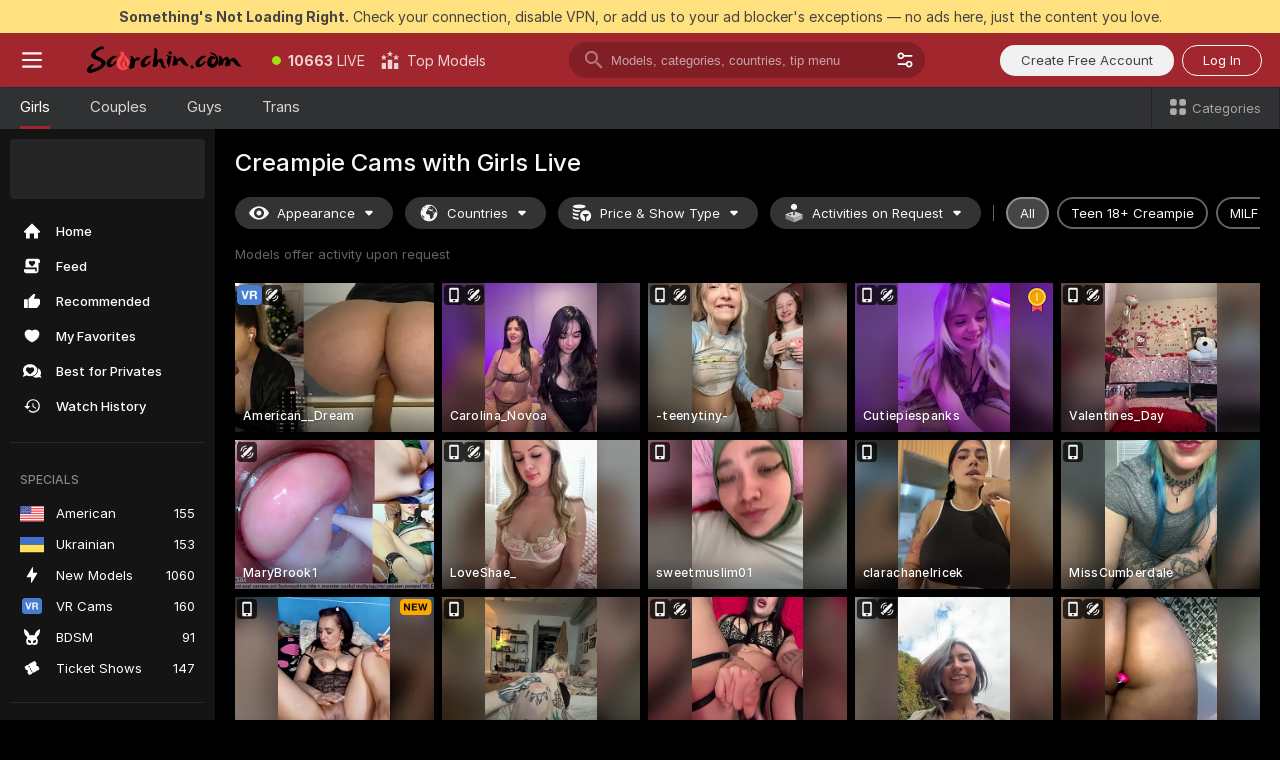

--- FILE ---
content_type: text/html; charset=utf-8
request_url: https://scorchin.com/girls/creampie?action=showTokensGiveawayModalDirectLink&affiliateId=160126x97td85vl633p1y3ukxyd2gujrw09l1d4lwtkjm8o5h5d5nfok9rbc2nf1&landing=goToTheTag&realDomain=go.scorchin.com&sourceId=creampie&stripbotVariation=NullWidget&userId=f1bc03569025cd4b84cc2034e14895a7d9375953ce101e23ee44825704d68adb
body_size: 97873
content:
<!doctype html><html lang="en"><head><meta charset="utf-8"><script>!function(){"use strict";!function(){var e=window.CSP_REPORT_URI;if(e){var i=new Set;document.addEventListener("securitypolicyviolation",(function(t){if("undefined"!=typeof fetch){var r=function(e){var i=e.violatedDirective&&-1!==e.violatedDirective.indexOf("eval"),t=e.effectiveDirective&&-1!==e.effectiveDirective.indexOf("eval"),r=e.sample&&-1!==e.sample.indexOf("eval");if(!e.blockedURI&&(i||t)||r)return"eval";if("string"==typeof e.blockedURI)try{return new URL(e.blockedURI).hostname}catch(i){return e.blockedURI}return null}(t);r&&i.has(r)||(r&&i.add(r),fetch(e,{method:"POST",headers:{"Content-Type":"application/json"},body:JSON.stringify({blockedURL:t.blockedURI,columnNumber:t.columnNumber,disposition:t.disposition,documentURL:t.documentURI,effectiveDirective:t.effectiveDirective,lineNumber:t.lineNumber,originalPolicy:t.originalPolicy,referrer:t.referrer,sample:t.sample,sourceFile:t.sourceFile,statusCode:t.statusCode})}).catch((function(e){return console.error("Error sending CSP report:",e)})))}}))}}()}()</script><title>Creampie Free Live Sex Cams with Naked Girls | Scorchin</title><meta data-helmet="1" property="og:title" content="Creampie Free Live Sex Cams with Naked Girls"><meta data-helmet="1" property="og:description" content="Watch LIVE these hot babes in Creampie sex cams. ❤️ Enter their naked chat now and enjoy the show for FREE! 🔥"><meta data-helmet="1" name="description" content="Watch LIVE these hot babes in Creampie sex cams. ❤️ Enter their naked chat now and enjoy the show for FREE! 🔥"><meta data-helmet="1" name="robots" content="index, follow, max-snippet:-1, max-video-preview:-1, max-image-preview:large"><script>window.ANALYTICS_CDN='https://assets.strpssts-ana.com/assets/'</script><meta name="theme-color" content="#303133"><meta http-equiv="Cache-Control" content="no-cache"><meta name="apple-mobile-web-app-capable" content="yes"><meta name="viewport" content="width=device-width,initial-scale=1"><meta name="RATING" content="RTA-5042-1996-1400-1577-RTA"><meta name="RATING" content="mature"><meta name="google" content="notranslate"><meta name="msapplication-square70x70logo" content="https://assets.striiiipst.com/assets/icons/mstile-70x70_scorchin.com.png?v=c4eb2254"><meta name="msapplication-square150x150logo" content="https://assets.striiiipst.com/assets/icons/mstile-150x150_scorchin.com.png?v=c4eb2254"><meta name="msapplication-square270x270logo" content="https://assets.striiiipst.com/assets/icons/mstile-270x270_scorchin.com.png?v=c4eb2254"><meta name="msapplication-wide310x150logo" content="https://assets.striiiipst.com/assets/icons/mstile-310x150_scorchin.com.png?v=c4eb2254"><meta name="msapplication-square310x310logo" content="https://assets.striiiipst.com/assets/icons/mstile-310x310_scorchin.com.png?v=c4eb2254"><style>:root{--primary:#a2262e;--primary-light:#fa5365;--primary-dark:#912229;--primary-border:#a2262e;--primary-modal:#a2262e;--primary-gradient:#a2262e;--header-logo-aspect-ratio:5.000;--footer-logo-aspect-ratio:5.000}.adblocker-notification{display:flex;position:relative;width:100vw;padding:8px 16px;background:#ffe180;color:#434343;z-index:10002;justify-content:center}</style><style>.disable-transition *{transition:none!important}</style><link rel='preload' href='https://assets.striiiipst.com/assets/bootstrap_dark.eb56557ed8c47868.css' as='style'><link media='screen and (max-width:1279px)' rel='preload' href='https://assets.striiiipst.com/assets/bootstrap_dark_mobile.eb56557ed8c47868.css' as='style'><link rel="preload" href="https://assets.striiiipst.com/assets/common/fonts/Inter-Regular.woff2?v=4.1" as="font" type="font/woff2" crossorigin="anonymous"><link rel="preload" href="https://assets.striiiipst.com/assets/common/fonts/Inter-Medium.woff2?v=4.1" as="font" type="font/woff2" crossorigin="anonymous"><link rel="preload" href="https://assets.striiiipst.com/assets/common/fonts/Inter-Bold.woff2?v=4.1" as="font" type="font/woff2" crossorigin="anonymous"><script>window.SPLIT_STYLE_CHUNKS={"settings_theme.2d7c516664bd90c6.css":true,"70930_theme.d730bc5ae657ccef.css":true,"about_theme.195ef9760504ffd4.css":true,"model-about_theme.7636af21f9299c8c.css":true,"models_theme.38164ce74daae384.css":true,"82770_theme.5171aa10889210a5.css":true,"bootstrap_theme.eb56557ed8c47868.css":true,"viewcam_theme.79710d93e8a3ad2d.css":true,"studios_theme.1485512de1ff6383.css":true}</script><script>var PWA_API_DISCOVER_HOST="",AMPLITUDE_ALTERNATIVE_URL="loo3laej.com",AMPLITUDE_SR_CONFIG_ALTERNATIVE_URL="https://sr-client-cfg.amplitude.com/config",AMPLITUDE_SR_TRACK_ALTERNATIVE_URL="https://api-sr.amplitude.com/sessions/v2/track",ALTKRAFT_TOKEN="kfvhQPLZdst-3617045b97e5b4a1",FIREBASE_API_KEY="AIzaSyC8HXmH6EMTJ-zwRr4DSJoLThqyCp-cdgM",FIREBASE_PROJECT_ID="superchat-2d0d0",FIREBASE_MESSAGE_SENDER_ID="685102796556",ALTKRAFT_TOKEN_V3="2552uptpfSWT-3617045b97e5b4a1",VAPID_KEY_V3="BHmBXjSJ4uenluBFzVz2Yh3kiclqnT_gFyheaS9W3AE_SFXgX7ntwu6jW3GjAhPc01h9KkCn8gwkxCfm3uAo8DU",AMPLITUDE_KEY="19a23394adaadec51c3aeee36622058d",RELEASE_VERSION="11.4.96",GOOGLE_CLIENT_ID="496975381147-lnam683jun41jc8uaglmccl4vbv2js28.apps.googleusercontent.com",HAS_TWITTER_AUTH=!0,GTAG_TRACK_ID="UA-63657136-5",GTAG_TRACK_TYPE="UA",SITE_NAME="Scorchin",SENTRY_DSN="https://d8629522213649e7a4e0b63d14e1dc5f@sentry-public.stripchat.com/9",SENTRY_TRACES_SAMPLE_RATE="0.01",ERROR_REPORTING_ENABLED=true,LIGHT_LOGO_URL="",HEADER_LOGO_URL="https://assets.striiiipst.com/assets/icons/headerlogo_scorchin.com.png?v=0e897938",FOOTER_LOGO_URL="https://assets.striiiipst.com/assets/icons/footerlogo_scorchin.com.png?v=0e897938",APP_ICON_URL="https://assets.striiiipst.com/assets/icons/appicon_scorchin.com.png?v=c4eb2254",META_OG_IMAGE_URL="",WATERMARK_URL="https://assets.striiiipst.com/assets/icons/watermark_scorchin.com.png?v=0e897938",WHITE_LABEL_ID="scorchincom",IS_XHL_WL=!1,DEPLOY_ENV="production",WHITE_LABEL_HOST="scorchin.com",WHITE_LABEL_REDIRECT_URL="",THEME_ID="dark",CANONICAL_DOMAIN_NAME="",CANONICAL="https://stripchat.com",WEB_PUSH_ID="web.com.supportlivecam",MODELS_REGISTRATION_URL="https://go.scorchin.com/signup/model?targetDomain=stripchat.com&userId=f1bc03569025cd4b84cc2034e14895a7d9375953ce101e23ee44825704d68adb&sourceId=scorchin.com",STUDIOS_REGISTRATION_URL="https://go.scorchin.com/?targetDomain=stripchat.com&userId=f1bc03569025cd4b84cc2034e14895a7d9375953ce101e23ee44825704d68adb&sourceId=scorchin.com&path=/signup/studio",WEBMASTERS_REGISTRATION_URL="https://stripcash.com/sign-up/?userId=f1bc03569025cd4b84cc2034e14895a7d9375953ce101e23ee44825704d68adb",DEFAULT_INDEX_TAG_URL="girls",I18N_POSTFIX="",IS_I18N_SEO_IGNORE_CROWDIN=!1,IS_STREAMING_AVAILABLE=!1,IS_WL_PIXELATED=!1,IS_PIXELATED_STREAM_ENABLED=!1,IS_TAG_BASED_WL=!1,IS_HIDE_CONTENT=!1,UI_OVERRIDE="default",IS_ALT_WL=!1,SOCIAL_URLS={twitter:"https://twitter.com/ScorchinCams",instagram:"",snapchat:"",facebook:""}</script><script>!function(){var t="onErrorLoadScript=1";window.addEventListener("error",(function(e){var n=e.target;if(n&&n instanceof HTMLScriptElement&&"app"===n.getAttribute("data-stripchat-script")){var o=new Date(Date.now()+6e4);try{-1===document.cookie.indexOf(t)&&(document.cookie=t+";path=/;expires="+o.toUTCString(),setTimeout((function(){return location.reload()}),3e3))}catch(t){console.warn(t)}}}),!0)}()</script><script>var _jipt=[];_jipt.push(["project","stripchat"]),function(){var subdomainMatch=/^(ar|br|cs|da|de|es|fi|fr|el|hr|hu|id|it|ita|ja|ko|nl|no|pl|pol|pt|ro|ru|sk|sv|tr|vi|zh|ua|zt|th|ms|bn)(?=\..+\.).+/i.exec(location.hostname),aliasLocales={pol:"pl",ita:"it"},i18nScript="https://assets.striiiipst.com/assets/translations_en.0615120de8cf83.js",canvasPerformanceTest="https://assets.striiiipst.com/assets/canvas-performance-test.js";!function(){"use strict";var n={d:function(t,e){for(var r in e)n.o(e,r)&&!n.o(t,r)&&Object.defineProperty(t,r,{enumerable:!0,get:e[r]})},o:function(n,t){return Object.prototype.hasOwnProperty.call(n,t)}},t={};function e(n,t){window.SUBDOMAIN="en";try{if(/crowdinInContext=1/.test(document.cookie))return void(window.SUBDOMAIN="aa")}catch(n){console.warn(n)}n&&n.length>1&&(window.SUBDOMAIN=t[n[1]]||n[1])}function r(){if(window.LEGACY=!1,-1!==location.search.indexOf("es-legacy"))window.LEGACY=!0;else if(-1!==location.search.indexOf("es-modern"))window.LEGACY=!1;else try{if(!("IntersectionObserver"in window&&"Promise"in window&&"fetch"in window&&"WeakMap"in window&&"fromEntries"in Object&&"finally"in Promise.prototype))throw{};eval("const a = async ({ ...rest } = {}) => rest; let b = class {};"),window.LEGACY=!1}catch(n){window.LEGACY=!0}if(window.LEGACY)try{(new Image).src="/pixel/static/legacy?t=".concat(Date.now())}catch(n){}}function i(n){var t=n,e=null,r=function(){},i=function(n){};return"en"!==window.SUBDOMAIN&&(t=t.replace("_en","_"+window.SUBDOMAIN)),window.I18N_POSTFIX&&"default"!==window.I18N_POSTFIX&&(t=t.replace("translations","translations_"+window.I18N_POSTFIX)),"aa"===window.SUBDOMAIN&&(e="//cdn.crowdin.com/jipt/jipt.js"),window.I18N_SCRIPT_PROMISE=new Promise((function(n,t){r=n,i=t})),{i18nScript:t,jiptScript:e,resolveI18nPromise:r,rejectI18nPromise:i}}function o(){window.BUNDLE_LOAD_METRICS={resources:{},build:Date.now()};var n=/\/([\w-]+)\.\w{10,20}\.js/;function t(t){var e=t.src,r=t.startTime,i=t.isError;if(e){var o=Date.now()-r,c=e.match(n),a=c?c[1]:e;window.BUNDLE_LOAD_METRICS.resources[a]={error:i,time:o}}}return{injectScript:function(n){var e=n.src,r=n.onLoad,i=n.onError,o=n.fetchPriority,c=Date.now(),a=document.createElement("script");a.setAttribute("data-stripchat-script","app"),a.setAttribute("data-stripchat-script","app"),a.addEventListener("load",(function(){null==r||r(e),t({src:e,startTime:c,isError:!1})})),a.addEventListener("error",(function(n){null==i||i(n.error),t({src:e,startTime:c,isError:!0})})),o&&(a.fetchPriority?a.fetchPriority=o:"high"===o&&function(n){var t=document.createElement("link");t.rel="preload",t.as="script",t.href=n,document.head.appendChild(t)}(e)),a.async=!0,a.src=e,document.head.appendChild(a)}}}function c(n,t,c,a){e(n,a),r(),window.STATIC_PATH_REPLACED="https://assets.striiiipst.com/assets";var s=i(t),d=s.i18nScript,w=s.jiptScript,l=s.resolveI18nPromise,u=s.rejectI18nPromise,p=o().injectScript;function f(){window.IS_LOADED=!0}window.HANDLE_LATE_LOADABLE_SCRIPT=function(n){p({src:n})},p({src:d,onLoad:function(){return l()},onError:function(n){return u(n)}}),w&&p({src:w}),p({src:c}),window.IS_LOADED=!1,"complete"===document.readyState?f():window.addEventListener("load",f)}c(subdomainMatch,i18nScript,canvasPerformanceTest,aliasLocales)}()}()</script><script async data-stripchat-script="app" fetchpriority="high" src='https://assets.striiiipst.com/assets/corejs-75349.9e240b24a5ffbb27.js'></script><script async data-stripchat-script="app" fetchpriority="high" src='https://assets.striiiipst.com/assets/redux-48526.e096bd9b05468601.js'></script><script async data-stripchat-script="app" fetchpriority="high" src='https://assets.striiiipst.com/assets/vendors-66831.b9d59b28c4bf5576.js'></script><script async data-stripchat-script="app" fetchpriority="high" src='https://assets.striiiipst.com/assets/main.d65e8f50aa88066d.js'></script><script async data-stripchat-script="app" fetchpriority="high" src='https://assets.striiiipst.com/assets/react-65374.2c809e0d42ef8fab.js'></script><script async data-stripchat-script="app" fetchpriority="high" src='https://assets.striiiipst.com/assets/redux-94366.6de827c903746e46.js'></script><script async data-stripchat-script="app" fetchpriority="high" src='https://assets.striiiipst.com/assets/vendors-69831.5776f4c0e23df94d.js'></script><script async data-stripchat-script="app" fetchpriority="high" src='https://assets.striiiipst.com/assets/bootstrap.1245f0306e1cdda4.js'></script><script async data-stripchat-script="app" src='https://assets.striiiipst.com/assets/offlineModels.b568004abf48efff.js'></script><script>window.SSR_ICONS = ["menu","dot","best-models","search-3","filter","menu-mobile","sort","categories-2","close-2","close-3","home","feed","recommended","favorited","locked","watch-history","lightning","badge-vr-ds","bunny-mask","ticket-ds","interactive-toy-ds","mobile","sparks","categories-ds","i18n","close-arrow","eye-ds","globe-ds","tokens-stripchat-logo-ds","joystick-vert-ds","triangle-arrow-down-ds","medal-1","award-hall-of-fame-by-year","x-logo-ds"]</script><script>!function(){"use strict";var t,n,o="http://www.w3.org/2000/svg",e=!1,a=[],c=function(){var n;t||((t=document.getElementById("svgDefs"))||((t=document.createElementNS(o,"defs")).id="svgDefs",(n=document.createElementNS(o,"svg")).style.display="none",n.appendChild(t)),document.body.appendChild(n))},r=function(o,r){n||(n=document.createDocumentFragment()),n.appendChild(o),r&&a.push(r),e||(requestAnimationFrame((function(){n&&(c(),t.appendChild(n),a.forEach((function(t){return t()})),a=[],n=void 0,e=!1)})),e=!0)},s=!1,i={},u=function(t){var n=i[t];(null==n?void 0:n.svgData)&&function(t,n,e){var a=t[0],c=t[1],s=document.createElementNS(o,"symbol");s.id="".concat("icons","-").concat(n),s.innerHTML=a,s.setAttribute("viewBox",c),r(s,e)}(n.svgData,t,(function(){n.callbacks.forEach((function(t){return t()})),n.callbacks=[],n.errorCallbacks=[],delete n.svgData,n.status="rendered"}))},d=function(t,n,o){try{var e=i[t]||{status:"init",callbacks:[],errorCallbacks:[]};if(i[t]=e,"rendered"===e.status)return void(null==n||n());n&&e.callbacks.push(n),o&&e.errorCallbacks.push(o),"init"===e.status&&(e.status="loading",function(t,n,o){var e="".concat(window.STATIC_PATH_REPLACED,"/svg-icons/").concat(t,".json?").concat("6c948f2f");if("undefined"==typeof fetch){var a=new XMLHttpRequest;a.open("GET",e),a.onload=function(){200!==a.status&&o(Error("Cannot load ".concat(t,". Status ").concat(a.status)));try{var e=JSON.parse(a.responseText);n(e)}catch(n){o(Error("Cannot parse ".concat(t," json")))}},a.onerror=function(){return o(Error("Cannot load ".concat(t)))},a.send()}else fetch(e,{priority:"low"}).then((function(t){if(!t.ok)throw Error("Status ".concat(t.status));return t.json()})).then((function(t){n(t)})).catch((function(n){o(Error("Cannot load ".concat(t,". ").concat(null==n?void 0:n.message)))}))}(t,(function(n){e.status="loaded",e.svgData=n,s&&u(t)}),(function(n){e.errorCallbacks.forEach((function(t){return t(n)})),delete i[t]})))}catch(t){console.error(t)}},l=function(){if(!s){s=!0;try{Object.keys(i).filter((function(t){var n;return"loaded"===(null===(n=i[t])||void 0===n?void 0:n.status)})).forEach((function(t){u(t)}))}catch(t){console.error(t)}}};window.SSR_ICONS&&window.SSR_ICONS.forEach((function(t){return d(t)})),"loading"!==document.readyState&&l(),window.svgLoader={importIcon:d,onDomReady:l}}()</script><script>window.CONFIG_PRELOADER_SSR_DATA = {"mode":"guest"};</script><script>!function(){"use strict";var n,t=new RegExp("(?:^|;\\s*)".concat("avStartedAt","=([^;]*)")),e=function(){try{var n=function(n){var e=n.match(t);return(null==e?void 0:e[1])?decodeURIComponent(e[1]):null}(document.cookie);return null!=n&&!Number.isNaN(n)&&new Date(n).getTime()>0?n:null}catch(n){return null}},i=function(n,t){var e=t.requestPath;return n.get("/v3/config/initial-dynamic",{requestPath:e},{withResponseHeaders:!0})},r={5:"ServerError",4:"ClientError"},a="NetworkError",o=function(n){var t;return null!==(t=r[Math.floor(n/100)])&&void 0!==t?t:a},c=(n="/api/front",{get:function(t,e){var i=arguments.length>2&&void 0!==arguments[2]?arguments[2]:{},r=i.headers,c=i.withResponseHeaders,s=new Headers;if(s.append("Accept","application/json"),s.append("Front-Version",window.RELEASE_VERSION||""),r){var u=function(n){var t=r[n];Array.isArray(t)?t.forEach((function(t){return s.append(n,t)})):t&&s.append(n,t)};for(var f in r)u(f)}var d=n+t;if(e&&"object"==(void 0===e?"undefined":e&&"undefined"!=typeof Symbol&&e.constructor===Symbol?"symbol":typeof e)){var l=new window.URLSearchParams;for(var h in e){var g=e[h];g&&l.append(h,"".concat(g))}d+="?".concat(l.toString())}return fetch(d,{headers:s}).catch((function(n){throw Object.assign(n,{name:a,source:"preloaderApi"})})).then((function(n){if(!n.ok){var t=Error("".concat(n.status," ").concat(n.statusText));throw Object.assign(t,{name:o(n.status),source:"preloaderApi"}),t}return n.json().then((function(t){return c?Object.assign(t,{responseHeaders:Object.fromEntries(n.headers.entries())}):t}))}))}});window.configPreloaderCache=function(){var n=window.CONFIG_PRELOADER_SSR_DATA;delete window.CONFIG_PRELOADER_SSR_DATA;var t={};if("guest"===(null==n?void 0:n.mode)){var r={requestPath:window.location.pathname},a=i(c,r);a.catch((function(){})),t.initialDynamicConfigPromise={promise:a,params:r}}else if("user"===(null==n?void 0:n.mode)){var o={requestPath:window.location.pathname},s=i(c,o),u={avStartedAt:e()||void 0},f=c.get("/v3/config/dynamic",u,{withResponseHeaders:!0,ssrCache:function(n){return n.requestInfo,null}}),d=s.then((function(n){var t=n.initialDynamic.jwtToken;return t?function(n){var t=arguments.length>1&&void 0!==arguments[1]?arguments[1]:{};return n.get("/abtests/config",{},{withJwtAuth:!0,headers:t})}(c,{Authorization:t}):null})),l={isTagBasedWl:n.isTagBasedWl},h=s.then((function(n){var t=n.initialDynamic.jwtToken;return function(n,t){var e=arguments.length>2&&void 0!==arguments[2]?arguments[2]:{};return n.get("/tags/config/dynamic",t,{headers:e,withJwtAuth:!0,ssrCache:function(n){return n.requestInfo,null}})}(c,l,t?{Authorization:t}:{})}));s.catch((function(){})),f.catch((function(){})),d.catch((function(){})),h.catch((function(){})),t.staticConfig=n.staticConfig,t.featuresConfig=n.featuresConfig,t.initialStaticConfig=n.initialStaticConfig,t.tagsStaticConfig=n.tagsStaticConfig,t.abTestsConfig=n.abTestsConfig,t.initialDynamicConfigPromise={promise:s,params:o},t.dynamicConfigPromise={promise:f,params:u},t.abTestsServerPromise=d,t.dynamicTagsConfigPromise={promise:h,params:l}}return t}()}()</script><link rel="manifest" href="/manifest.json"><link data-helmet="1" rel="alternate" href="https://stripchat.com/girls/creampie" hreflang="x-default"><link data-helmet="1" rel="alternate" href="https://stripchat.com/girls/creampie" hreflang="en"><link data-helmet="1" rel="alternate" href="https://de.stripchat.com/girls/creampie" hreflang="de"><link data-helmet="1" rel="alternate" href="https://fr.stripchat.com/girls/creampie" hreflang="fr"><link data-helmet="1" rel="alternate" href="https://es.stripchat.com/girls/creampie" hreflang="es"><link data-helmet="1" rel="alternate" href="https://ita.stripchat.com/girls/creampie" hreflang="it"><link data-helmet="1" rel="alternate" href="https://nl.stripchat.com/girls/creampie" hreflang="nl"><link data-helmet="1" rel="alternate" href="https://pt.stripchat.com/girls/creampie" hreflang="pt"><link data-helmet="1" rel="alternate" href="https://br.stripchat.com/girls/creampie" hreflang="pt-BR"><link data-helmet="1" rel="alternate" href="https://el.stripchat.com/girls/creampie" hreflang="el"><link data-helmet="1" rel="alternate" href="https://ua.stripchat.com/girls/creampie" hreflang="uk"><link data-helmet="1" rel="alternate" href="https://pol.stripchat.com/girls/creampie" hreflang="pl"><link data-helmet="1" rel="alternate" href="https://ru.stripchat.com/girls/creampie" hreflang="ru"><link data-helmet="1" rel="alternate" href="https://ro.stripchat.com/girls/creampie" hreflang="ro"><link data-helmet="1" rel="alternate" href="https://hu.stripchat.com/girls/creampie" hreflang="hu"><link data-helmet="1" rel="alternate" href="https://cs.stripchat.com/girls/creampie" hreflang="cs"><link data-helmet="1" rel="alternate" href="https://hr.stripchat.com/girls/creampie" hreflang="hr"><link data-helmet="1" rel="alternate" href="https://sk.stripchat.com/girls/creampie" hreflang="sk"><link data-helmet="1" rel="alternate" href="https://no.stripchat.com/girls/creampie" hreflang="no"><link data-helmet="1" rel="alternate" href="https://sv.stripchat.com/girls/creampie" hreflang="sv"><link data-helmet="1" rel="alternate" href="https://da.stripchat.com/girls/creampie" hreflang="da"><link data-helmet="1" rel="alternate" href="https://fi.stripchat.com/girls/creampie" hreflang="fi"><link data-helmet="1" rel="alternate" href="https://ja.stripchat.com/girls/creampie" hreflang="ja"><link data-helmet="1" rel="alternate" href="https://ko.stripchat.com/girls/creampie" hreflang="ko"><link data-helmet="1" rel="alternate" href="https://zh.stripchat.com/girls/creampie" hreflang="zh"><link data-helmet="1" rel="alternate" href="https://zt.stripchat.com/girls/creampie" hreflang="zh-Hant"><link data-helmet="1" rel="alternate" href="https://th.stripchat.com/girls/creampie" hreflang="th"><link data-helmet="1" rel="alternate" href="https://bn.stripchat.com/girls/creampie" hreflang="bn"><link data-helmet="1" rel="alternate" href="https://id.stripchat.com/girls/creampie" hreflang="id"><link data-helmet="1" rel="alternate" href="https://ms.stripchat.com/girls/creampie" hreflang="ms"><link data-helmet="1" rel="alternate" href="https://vi.stripchat.com/girls/creampie" hreflang="vi"><link data-helmet="1" rel="alternate" href="https://ar.stripchat.com/girls/creampie" hreflang="ar"><link data-helmet="1" rel="alternate" href="https://tr.stripchat.com/girls/creampie" hreflang="tr"><link data-helmet="1" rel="preconnect" href="https://edge-hls.doppiocdn.com"><link data-helmet="1" rel="canonical" href="https://stripchat.com/girls/creampie"><link rel='stylesheet' data-href='bootstrap_theme.eb56557ed8c47868.css' href='https://assets.striiiipst.com/assets/bootstrap_dark.eb56557ed8c47868.css'><link media='screen and (max-width:1279px)' rel='stylesheet' data-href='bootstrap_theme_mobile.eb56557ed8c47868.css' href='https://assets.striiiipst.com/assets/bootstrap_dark_mobile.eb56557ed8c47868.css'><link rel="icon" sizes="16x16" href="https://assets.striiiipst.com/assets/icons/favicon-16x16_scorchin.com.png?v=c4eb2254"><link rel="icon" sizes="32x32" href="https://assets.striiiipst.com/assets/icons/favicon-32x32_scorchin.com.png?v=c4eb2254"><link rel="icon" sizes="196x196" href="https://assets.striiiipst.com/assets/icons/favicon-196x196_scorchin.com.png?v=c4eb2254"><link rel="icon" sizes="512x512" href="https://assets.striiiipst.com/assets/icons/favicon-512x512_scorchin.com.png?v=c4eb2254"><link rel="mask-icon" href="https://assets.striiiipst.com/assets/icons/mask-icon_scorchin.com.png"><link rel="apple-touch-icon" sizes="120x120" href="https://assets.striiiipst.com/assets/icons/apple-touch-icon-120x120_scorchin.com.png?v=c4eb2254"><link rel="apple-touch-icon" sizes="152x152" href="https://assets.striiiipst.com/assets/icons/apple-touch-icon-152x152_scorchin.com.png?v=c4eb2254"><link rel="apple-touch-icon" sizes="167x167" href="https://assets.striiiipst.com/assets/icons/apple-touch-icon-167x167_scorchin.com.png?v=c4eb2254"><link rel="apple-touch-icon" sizes="180x180" href="https://assets.striiiipst.com/assets/icons/apple-touch-icon-180x180_scorchin.com.png?v=c4eb2254"><link rel="dns-prefetch" href="//img.strpst.com"><link rel="preconnect" href="//img.strpst.com"><link rel="preconnect" href="/api/front"></head><body class="disable-transition"><!--
    release_version: 11.4.96
    branch: production
    revision: 96648fee7edfe5d4a26393f89ea421e0276afca5
    template_version: 0357b455
  --><script>window.svgLoader.onDomReady()</script><script>!function(){"use strict";for(var e={SIGNUP:"signup",LOGIN:"login",FAN_CLUB_SUBSCRIPTION:"fanClubSubscription"},t=/^(http|https):\/\/([^/]*)(xhamster(live)?|strip(dev|chat))\.(com|local|dev)\/?/,o={AUTO_SPY:"autoSpy",COPY_GIFT_LINK:"copyGiftLink",SHOW_INSTALL_PWA_MODAL:"showInstallPwaModal",TWO_FACTOR_AUTHORIZATION:"2fa",GOLD_MEMBERSHIP_SUBSCRIBE_DIRECT_LINK:"goldMembershipSubscribeDirectLink",SIGN_UP_MODAL_DIRECT_LINK:"signUpModalDirectLink",SIGN_UP_PREFILLED:"signUpPrefilled",SIGN_UP_MODAL_DIRECT_LINK_INTERACTIVE:"signUpModalDirectLinkInteractive",SIGN_UP_MODAL_DIRECT_LINK_INTERACTIVE_CLOSE:"signUpModalDirectLinkInteractiveClose",SHOW_TOKENS_GIVEAWAY_MODAL_DIRECT_LINK:"showTokensGiveawayModalDirectLink",CARD_VERIFICATION_BONUS_PACKAGE:"cardVerificationBonusPackage",BUY_TOKENS_PROMO:"buyTokensPromo",SIGN_UP_PROMO:"signUpPromo",MODEL_FILTER_APPLY_SORT_BY:"sortBy",MODEL_CHAT_TAB_TOGGLE:"toggleTab",PERSONAL_NOTIFICATIONS:"personalNotifications",OPEN_NOTIFICATIONS_CENTER:"openNotificationsCenter",INVISIBLE_MODE:"invisibleMode",REDEEM_CODE:"redeemCode",OPEN_CHAT:"openChat",OPEN_PRIVATE_MODAL:"openPrivateModal",OPEN_FAN_CLUB_MODAL:"openFanClubModal",OPEN_SEND_TIP_DIALOG:"openSendTipDialog",OPEN_BUY_TOKENS_MODAL:"openBuyTokensModal",OPEN_GUEST_ON_BORDING:"openGuestOnBoarding",LOGIN_BY_LINK:"loginByLink",CONNECT_STUDIO:"connectStudio",EXTRA_VERIFICATION:"extraVerification",OPEN_AGE_VERIFICATION:"openAgeVerification",MAIN_PERSON_EMAIL_VERIFICATION:"connectMainPerson",TWITTER_AUTH:"twitterAuth",GOOGLE_AUTH:"googleAuthorization",OPEN_CONFIRM_CONNECT_TO_STUDIO_MODAL:"openConfirmConnectToStudioModal",USERNAME_NOT_ALLOWED:"usernameNotAllowed",SHOW_STREAMING_APP_MODAL:"showStreamingAppModal"},n={},i=location.search.substring(1).split("&"),_=0;_<i.length;_++){var r=i[_].split("=");n[r[0]]=r[1]}var a=function(e,t){if(!t)return!1;for(var o=Object.keys(e),n=0;n<o.length;n++)if(e[o[n]]===t)return!0;return!1},I=!1;try{I=document.cookie.indexOf("isVisitorsAgreementAccepted=1")>=0}catch(e){console.warn(e)}var O=function(){var i=n.affiliateId||localStorage.getItem("affiliateId"),_=n.userId,r=n.sauid,I=n.action,O=n.showModal,N=a(o,I)||a(e,O);if(i||_||N||r)return!0;var E=document.referrer,T=!1;try{(function(e,t){if(!e)return!1;try{var o=new URL(e),n=new URL(t);return o.host===n.host}catch(e){return!1}})(E,location.href)&&(T=!0)}catch(e){return!1}return t.test(E)&&!T}(),N=/^\/buy-tokens(\/(success|failure))?\/?$/.test(window.location.pathname);!n.agev&&(I||O||N)&&document.body.classList.add("visitor-agreement-hidden")}()</script><script>!function(){"use strict";var e=!1,n=function(e,n,d){var o=document.createElement("div");return o.className=n,d&&(o.id=d),e.appendChild(o),o};function d(){if(!e&&(e=!0,!("__PRELOADED_STATE__"in window)))for(var d=n(document.body,"loader","body_loader"),o=n(d,"fading-circle centered"),c=1;c<=12;c++)n(o,"loader-circle".concat(c," loader-circle"))}window.initLoader=d,document.addEventListener("DOMContentLoaded",d,{once:!0})}()</script><script>!function(){function o(o,i){var n=[o,"expires=Thu, 01 Jan 1970 00:00:00 GMT"];i&&n.push("domain="+i),document.cookie=n.join(";"),n.push("path=/"),document.cookie=n.join(";")}var i,n,e,t,a,l,c=0;try{c=document.cookie.length}catch(o){console.warn(o)}var r=c>=5e3;(c>=4e3||r)&&(r&&function(){for(var i=document.cookie.split(";"),n=location.hostname,e=0;e<i.length;e++){var t=i[e].split("=")[0].trim()+"=";o(t,null),o(t,n),o(t,"."+n);for(var a=0;!((a=n.indexOf(".",a+1))<0);)o(t,n.substring(a)),o(t,n.substring(a+1))}}(),n=(i={limit:5,interval:1e3,payload:{size:c},callback:function(){r&&document.location.reload()}}).payload,e=i.limit,t=i.interval,a=i.callback,l=0,function o(){if(!(++l>=e)){if(!window.__log)return void setTimeout(o,t);window.__log("error","Cookie limit exceeded",n).finally(a)}}())}()</script><svg style="height:0;width:0;display:block"><defs><symbol id="site_logo_header" viewBox="0 0 1250 250"><image href="https://assets.striiiipst.com/assets/icons/headerlogo_scorchin.com.png?v=0e897938"></image></symbol><symbol id="site_logo_footer" viewBox="0 0 1250 250"><image href="https://assets.striiiipst.com/assets/icons/footerlogo_scorchin.com.png?v=0e897938"></image></symbol></defs></svg><div id="agreement-root"><div class="full-cover modal-wrapper visitors-agreement-modal"><div class="modal-content modal-header-none"><div class="background-wrapper hide-gender-switcher"><div class="visitors-agreement-bg-gradient"><div class="visitors-agreement-bg-gradient__gender visitors-agreement-bg-gradient__gender--no-gender"></div></div><div class="content-wrapper"><div class="content-container"><div class="site-logo-wrapper site-logo-wrapper-girls"><div class="header-logo header-logo-no-responsive"><svg><use xlink:href="#site_logo_header"></use></svg></div></div><div class="site-description">We are creating a better experience for 18+ LIVE entertainment. Join our open-minded community &amp; start interacting now for FREE.</div><button autofocus="" class="btn btn-apply-alter btn-inline-block btn-large btn-visitors-agreement-accept" type="button">I&#x27;m Over 18</button><div class="agreement-terms"><span class="">By entering and using this website, you confirm you’re over 18 years old and agree to be bound by the <a rel="nofollow" href="/terms">Terms of Use</a> and <a rel="nofollow" href="/privacy">Privacy Policy</a></span> <span class=""><a rel="nofollow" href="/2257">18 U.S.C. 2257 Record-Keeping Requirements Compliance Statement.</a></span><br/>If you provide sensitive personal data, by entering the website, you give your explicit consent to process this data to tailor the website to your preferences.<span class="parental-control">If you’re looking for a way to restrict access for a minor, see our <a rel="nofollow" href="/parental-control"> Parental Control Guide </a></span></div><hr class="visitors-agreement-modal-divider"/></div><div class="content-container"><a class="decline-link visitors-agreement-decline" href="https://google.com/" rel="noopener noreferrer nofollow">Exit Here</a><div class="warnings"><p><span class="">THIS WEBSITE CONTAINS MATERIAL THAT IS <strong>SEXUALLY EXPLICIT</strong>.</span> <span class="">You must be at least eighteen (18) years of age to use this Website, unless the age of majority in your jurisdiction  is greater than eighteen (18) years of age, in which case you must be at least the age of majority in your jurisdiction. Use of this Website is not permitted where prohibited by law.</span></p><p><span class="">This Website also requires the use of cookies. More information about our cookies can be found at our <a rel="nofollow" href="/privacy">Privacy Policy</a>. BY ENTERING THIS WEBSITE AND USING THIS WEBSITE YOU AGREE TO THE USE OF COOKIES AND ACKNOWLEDGE THE PRIVACY POLICY.</span><br/>All models were 18 and over at the time of the creation of such depictions.</p></div><div class="label-link-block"><a href="https://www.rtalabel.org/?content=validate&amp;ql=b9b25de5ba5da974c585d9579f8e9d49&amp;rating=RTA-5042-1996-1400-1577-RTA" class="label-link" target="_blank" rel="noopener noreferrer nofollow" aria-label="RTA"><img alt="rta-logo" class="icon icon-rta-logo icon-static" src="https://assets.striiiipst.com/assets/common/images/static-icons/rta-logo.png"/></a><div class="label-link"><img alt="safe-labeling" class="icon icon-safe-labeling icon-static" src="https://assets.striiiipst.com/assets/common/images/static-icons/safe-labeling.png"/></div><a href="https://www.asacp.org/?content=validate&amp;ql=b9b25de5ba5da974c585d9579f8e9d49" class="label-link" target="_blank" rel="noreferrer noopener nofollow" aria-label="ASACP"><img alt="asacp" class="icon icon-asacp icon-static" src="https://assets.striiiipst.com/assets/common/images/static-icons/asacp.png"/></a><a href="https://pineapplesupport.org/about-pineapple-support/" class="label-link" target="_blank" rel="noreferrer noopener nofollow" aria-label="Go to Pineapple support"><img alt="pineapple-support" class="icon icon-pineapple-support icon-static" src="https://assets.striiiipst.com/assets/common/images/static-icons/pineapple-support.png"/></a></div></div></div></div></div></div></div><script>!function(){var e=1>=Math.floor(100*Math.random()),t=function(){return e&&/stripchat|xhamsterlive/.test(location.hostname)},n=document.querySelector(".visitors-agreement-decline");if(n){var r=document.querySelector("html");!document.body.classList.contains("visitor-agreement-hidden")&&(r.classList.add("disable-scroll"),t()&&(document.createElement("img").src="/pixel/agreement/display")),window.__visitorsAgreementDeclineHandler=function(e){if(t()){e.preventDefault();var n=document.createElement("img");n.onload=n.onerror=function(){location.href=e.target.href},n.src="/pixel/agreement/exit"}},n.addEventListener("click",window.__visitorsAgreementDeclineHandler),window.__visitorsAgreementAcceptPixelEvent=function(){t()&&(document.createElement("img").src="/pixel/agreement/ok")};var i=document.querySelector(".btn-visitors-agreement-accept");window.__visitorsAgreementAcceptHandler=function(){r.classList.remove("disable-scroll"),window.__isVisitorsAgreementAcceptedBeforeClientFetched=!0;try{document.cookie="isVisitorsAgreementAccepted=1"}catch(e){console.warn(e)}var e=document.querySelector(".visitors-agreement-modal"),t=e.querySelector(".hide-gender-switcher"),n=e.querySelector('input[name="visitors-agreement-gender-switcher"]:checked');if(n&&!t)try{var i=new Date;localStorage.setItem("18PlusGenderSelected",JSON.stringify(n.value));var o=i.setFullYear(i.getFullYear()+1)-Date.now();localStorage.setItem("18PlusGenderSelected_expires",JSON.stringify(o))}catch(e){console.warn(e)}switch(null==n?void 0:n.value){case"men":window.location.href="/men";break;case"trans":window.location.href="/trans";break;default:document.body.classList.add("visitor-agreement-hidden")}window.__visitorsAgreementAcceptPixelEvent()},i.addEventListener("click",window.__visitorsAgreementAcceptHandler),window.__syncVisitorsAgreementWithApp=function(){n.removeEventListener("click",window.__visitorsAgreementDeclineHandler),i.removeEventListener("click",window.__visitorsAgreementAcceptHandler)}}}()</script><div id="portal-root"></div><!--LEGACY-BROWSER-NOTIFICATION-OPEN--><div id="legacy-browser-notification-root" style="position:relative;z-index:10001"></div><script>!function(){var n,e,t="legacy-browser-notification",o="legacy-browser-notification-text",i="legacy-browser-notification-close",r="notifications.recommendationBrowserForPlaying",a="notifications.recommendationBrowserForSamsungPlaying",c={chrome:{href:"https://www.google.com/chrome/",title:"Google Chrome"},firefox:{href:"https://www.mozilla.org/firefox/new/",title:"Firefox"},safari:{href:"https://www.apple.com/safari/",title:"Safari"}},l="legacyBrowserRecommendationDismissed",s=function(){try{window.localStorage.setItem(l,"true"),window.localStorage.setItem("".concat(l,"_expires"),String(Date.now()+6048e5))}catch(n){}},d=(e=f({[r]:"You’re using an outdated browser. To avoid any problems, we strongly recommend using {#chrome/} or {#firefox/}",[a]:"To avoid any problems with quality, we strongly recommend using {#chrome/}"}[n=/SamsungBrowser/i.test(navigator.userAgent||"")?a:r]),{messageId:n,textHtml:e}),p=d.messageId,m=d.textHtml;function f(n){if(!n)return"";for(var e=n.split(/\{#(chrome|firefox|safari)\/\}/g),t="",o=0;o<e.length;o++){var i=e[o],r=o%2!=0&&i in c;if(o%2==0)i&&(t+=g(i));else if(r){var a=c[i];t+='<a href="'.concat(a.href,'" target="_blank" rel="nofollow noopener noreferrer" style="color:inherit;text-decoration:underline">').concat(g(a.title),"</a>")}}return t}function g(n){return String(n).replace(/&/g,"&amp;").replace(/</g,"&lt;").replace(/>/g,"&gt;").replace(/"/g,"&quot;").replace(/'/g,"&#39;")}window.LEGACY&&!function(){try{var n=window.localStorage.getItem("".concat(l,"_expires"));if(!n)return!1;var e=Number(n);return!Number.isNaN(e)&&(e<Date.now()?(window.localStorage.removeItem(l),window.localStorage.removeItem("".concat(l,"_expires")),!1):null!=window.localStorage.getItem(l))}catch(n){return!1}}()&&(window.I18N_SCRIPT_PROMISE||Promise.resolve()).then((function(){try{var n=window.I18n.trans({messageId:p,currentLocale:window.SUBDOMAIN});return n?f(n):m}catch(n){return m}})).catch((function(){return m})).then((function(n){!function(){try{var n=window.svgLoader;"function"==typeof(null==n?void 0:n.importIcon)&&(n.importIcon("exclamation"),n.importIcon("close-ds"))}catch(n){}}();var e=document.createElement("template");e.innerHTML=function(){var n=arguments.length>0&&void 0!==arguments[0]?arguments[0]:"",e="#434343";return'\n    <div\n      id="'.concat(t,'"\n      role="status"\n      aria-live="polite"\n      style="\n        display:flex;\n        background:').concat("#ffe180",";\n        color:").concat(e,';\n        box-shadow:0 1px 0 rgba(0,0,0,.08);\n        width:100%;\n        flex: 0 0 auto;\n        align-items: flex-start;\n      ">\n\n      <div\n        style="\n          display:flex;\n          flex-direction:row;\n          align-items: flex-start;\n          justify-content:center;\n          gap:0 12px;\n          padding: 4px 0 4px 12px;\n          flex: 1 0 0;\n          align-self: stretch;\n        "\n      >\n        <style>\n          #').concat(o," { font-size: 14px; line-height: 20px; }\n          @media (min-width: 1023px) {\n            #").concat(o,' { font-size: 16px; line-height: 22px; }\n          }\n        </style>\n        <svg \n          viewBox="0 0 24 24" \n          aria-hidden="true" \n          style="\n            width:20px;\n            min-width: 20px;\n            height:20px;\n            color:').concat(e,';\n            display:block;\n            top: 10px;\n            position: relative;\n          ">\n          <use href="#icons-exclamation" xlink:href="#icons-exclamation"></use>\n        </svg>\n        <div\n          id="').concat(o,'"\n          style="\n            color: ').concat(e,';\n            flex-flow: row wrap;\n            gap: 8px 12px;\n            padding-bottom: 8px;\n            padding-top: 8px;\n          "\n        >').concat(n,'</div>\n      </div>\n      <button\n        id="').concat(i,'"\n        type="button"\n        aria-label="Close"\n        style="\n          position:relative;\n          top: 8px;\n          right: 8px;\n          padding-left: 16px;\n          background:transparent;\n          border:0;\n          color:').concat(e,';\n          cursor:pointer;\n          font-size:20px;\n          line-height:1;\n          opacity:.7;\n        "\n      >\n        <svg \n          viewBox="0 0 24 24"\n          aria-hidden="true"\n          style="\n            width:20px;\n            height:20px;\n            display:block;\n            min-width: 20px;\n          ">\n          <use href="#icons-close-ds" xlink:href="#icons-close-ds"></use>\n        </svg>\n      </button>\n    </div>\n  ')}(n).trim();var r=e.content.firstElementChild;if(r&&r instanceof HTMLElement&&!document.getElementById(t)){var a=document.getElementById("legacy-browser-notification-root");if(a)a.appendChild(r);else{var c=document.getElementById("body");(null==c?void 0:c.parentNode)?c.parentNode.insertBefore(r,c):document.body.firstChild?document.body.insertBefore(r,document.body.firstChild):document.body.appendChild(r)}var l=document.getElementById(i);l&&l.addEventListener("click",(function(){var n=document.getElementById(t);n&&(n.style.display="none"),s()}))}}))}()</script><!--LEGACY-BROWSER-NOTIFICATION-CLOSE--><div id="body"><!--EARLY-FLUSH-CHUNK-END--><div class="tooltip-v2-portal-container" id="body-container"></div><svg class="user-level-badge-filters" xmlns="http://www.w3.org/2000/svg"><defs><linearGradient id="user-level-badge-filter-grey" x1=".5" y1="0" x2=".5" y2="1" gradientTransform="matrix(88.809 0 0 97.645 5.595 1.178)" gradientUnits="userSpaceOnUse"><stop offset="0%" stop-color="#C2C2C2"></stop><stop offset="100%" stop-color="#333333"></stop></linearGradient><linearGradient id="user-level-badge-filter-bronze" x1=".5" y1="0" x2=".5" y2="1" gradientTransform="matrix(88.809 0 0 97.645 5.595 1.178)" gradientUnits="userSpaceOnUse"><stop offset="0%" stop-color="#FFA666"></stop><stop offset="100%" stop-color="#6B2D00"></stop></linearGradient><linearGradient id="user-level-badge-filter-silver" x1=".5" y1="0" x2=".5" y2="1" gradientTransform="matrix(88.809 0 0 97.645 5.595 1.178)" gradientUnits="userSpaceOnUse"><stop offset="0%" stop-color="#CAD5E2"></stop><stop offset="100%" stop-color="#2E4156"></stop></linearGradient><linearGradient id="user-level-badge-filter-gold" x1=".5" y1="0" x2=".5" y2="1" gradientTransform="matrix(88.809 0 0 97.645 5.595 1.178)" gradientUnits="userSpaceOnUse"><stop offset="0%" stop-color="#FFC80F"></stop><stop offset="100%" stop-color="#7E3A01"></stop></linearGradient><linearGradient id="user-level-badge-filter-diamond" x1=".5" y1="0" x2=".5" y2="1" gradientTransform="matrix(88.809 0 0 97.645 5.595 1.178)" gradientUnits="userSpaceOnUse"><stop offset="0%" stop-color="#EF33FF"></stop><stop offset="100%" stop-color="#560198"></stop></linearGradient><linearGradient id="user-level-badge-filter-royal" x1=".5" y1="0" x2=".5" y2="1" gradientTransform="matrix(88.809 0 0 97.645 5.595 1.178)" gradientUnits="userSpaceOnUse"><stop offset="0%" stop-color="#FE3939"></stop><stop offset="100%" stop-color="#850000"></stop></linearGradient><linearGradient id="user-level-badge-filter-legend" x1=".5" y1="0" x2=".5" y2="1" gradientTransform="matrix(88.809 0 0 97.645 5.595 1.178)" gradientUnits="userSpaceOnUse"><stop offset="0%" stop-color="#FE3939"></stop><stop offset="100%" stop-color="#850000"></stop></linearGradient><linearGradient id="user-level-badge-filter-blue" x1=".5" y1="0" x2=".5" y2="1" gradientTransform="matrix(88.809 0 0 97.645 5.595 1.178)" gradientUnits="userSpaceOnUse"><stop offset="0%" stop-color="#8EBDE7"></stop><stop offset="100%" stop-color="#194B76"></stop></linearGradient><filter id="user-level-badge-filter-glow" x="0" y="0" width="100" height="100" filterUnits="userSpaceOnUse" color-interpolation-filters="sRGB"><feOffset dy="5"></feOffset><feGaussianBlur stdDeviation="10" result="offset-blur"></feGaussianBlur><feComposite operator="out" in="SourceGraphic" in2="offset-blur" result="inverse"></feComposite><feFlood flood-color="white" flood-opacity="0.3" result="color"></feFlood><feComposite operator="in" in="color" in2="inverse" result="shadow"></feComposite><feComposite operator="over" in="shadow" in2="SourceGraphic"></feComposite></filter><filter id="user-level-badge-filter-top-icon" x=".8" y=".4" width="31.4" height="29.8" filterUnits="userSpaceOnUse" color-interpolation-filters="sRGB"><feFlood flood-opacity="0" result="BackgroundImageFix"></feFlood><feColorMatrix in="SourceAlpha" values="0 0 0 0 0 0 0 0 0 0 0 0 0 0 0 0 0 0 127 0" result="hardAlpha"></feColorMatrix><feOffset dy="1.3"></feOffset><feGaussianBlur stdDeviation="1.3"></feGaussianBlur><feColorMatrix values="0 0 0 0 0 0 0 0 0 0 0 0 0 0 0 0 0 0 0.3 0"></feColorMatrix><feBlend in2="BackgroundImageFix" result="effect1_dropShadow_286_9949"></feBlend><feBlend in="SourceGraphic" in2="effect1_dropShadow_286_9949" result="shape"></feBlend></filter></defs></svg><div class="index-page-new-paddings main-layout main-layout__with-navbar sticky-header-desktop sticky-header-mobile sticky-subheader-mobile tag-layout"><div class="wrapper"><div class="tooltip-v2-portal-container" id="portal-container-under-header"></div><div id="personal-notifications-portal-container"></div><header class="header-top-wrapper"><div class="guest header-top is-guest-user"><div class="header-top-container"><nav class="nav-left"><button class="a11y-button sidebar-trigger" aria-label="Toggle menu" type="button"><svg class="icon icon-menu sidebar-trigger-icon"><use xlink:href="#icons-menu"></use></svg></button><a aria-label="Go to Main Page" class="header-logo-link" href="/"><div class="header-logo"><svg><use xlink:href="#site_logo_header"></use></svg></div></a><a class="header-top__live-counter live-counter live-counter--interactive media-up-to-m-hidden" href="/"><svg class="icon icon-dot live-counter__dot"><use xlink:href="#icons-dot"></use></svg><span><span class=""><span class="live-counter__accent">10663</span> LIVE</span></span></a><div class="nav-link media-up-to-s-hidden"><a aria-label="Top Models" href="/top/girls/current-month-north-america"><svg class="icon icon-best-models"><use xlink:href="#icons-best-models"></use></svg><span class="media-up-to-m-hidden">Top Models</span></a></div></nav><div class="header-top-search-wrapper"><div class="ModelSearch#w_ ModelSearch__expanded#GY ModelSearch__forceExpanded#er" data-testid="model-search"><div class="ModelSearch__spotlight#jJ" id="searchPanel"><div class="ModelSearch__inputWrapper#Jw"><button class="a11y-button ModelSearch__openButton#xD" role="button" aria-label="Search models, tags or countries, tip menu" type="button"><svg class="IconV2__icon#YR ModelSearch__icon#Nd"><use xlink:href="#icons-search-3"></use></svg></button><input class="ModelSearch__input#st inline-block input text-default theme-default" type="text" aria-label="Search models, tags or countries, tip menu" placeholder="Models, categories, countries, tip menu" maxLength="200" tabindex="-1" autoComplete="off" autoCorrect="off" autoCapitalize="none" value=""/><button role="button" aria-label="Search" data-testid="search-advanced-filter-button" class="btn ds-btn-default ds-btn-inline-block ModelSearch__advancedFilterButton#nK" type="button"><div class="ModelSearch__advancedFilterButtonIconWrapper#A5"><svg class="IconV2__icon#YR ModelSearch__icon#Nd"><use xlink:href="#icons-filter"></use></svg></div></button></div></div></div></div><nav class="nav-right"><div class="nav-button media-up-to-m-hidden"></div><div class="header-dropdown header-user-menu with-new-messenger"><a class="about-us-button about-us-button--hidden media-up-to-m-hidden" href="/about">About Stripchat</a><a class="btn btn-signup" href="/signup"><span class="media-after-m-hidden">Join Free</span><span class="media-up-to-s-hidden">Create Free Account</span></a><a class="dropdown-link media-after-m-hidden mobile-nav-link"><span><svg style="height:20px;width:20px" class="icon icon-menu-mobile"><use xlink:href="#icons-menu-mobile"></use></svg></span></a><a class="btn btn-outline media-up-to-s-hidden" href="/login">Log In</a></div></nav></div></div></header><div></div><div class="header-sub header-sub-with-sidebar"><div class="tooltip-v2-portal-container" id="header-sub-portal-container"></div><div class="container"><div class="nav-scrollable-container scroll-bar-container" data-testid="ScrollBarContainer"><nav class="model-filter nav-left nav-scrollable nav-scrollable--only-for-touch" id="mobileMenuNavbar"><a href="/" aria-label="Girls" class="model-filter-link model-filter__link model-filter__link--active"><span class="model-filter__link-label">Girls</span></a><a href="/couples" aria-label="Couples" class="model-filter-link model-filter__link"><span class="model-filter__link-label">Couples</span></a><a href="/men" aria-label="Guys" class="model-filter-link model-filter__link"><span class="model-filter__link-label">Guys</span></a><a href="/trans" aria-label="Trans" class="model-filter-link model-filter__link"><span class="model-filter__link-label">Trans</span></a></nav></div><nav class="model-filter nav-left navbar-dropdown"><div class="visible-items"><a href="/" aria-label="Girls" class="model-filter-link model-filter__link model-filter__link--active"><span class="model-filter__link-label">Girls</span></a><a href="/couples" aria-label="Couples" class="model-filter-link model-filter__link"><span class="model-filter__link-label">Couples</span></a><a href="/men" aria-label="Guys" class="model-filter-link model-filter__link"><span class="model-filter__link-label">Guys</span></a><a href="/trans" aria-label="Trans" class="model-filter-link model-filter__link"><span class="model-filter__link-label">Trans</span></a></div><div class="navbar-hidden-elements-wrapper"><a href="/" aria-label="Girls" class="model-filter-link model-filter__link model-filter__link--active"><span class="model-filter__link-label">Girls</span></a><a href="/couples" aria-label="Couples" class="model-filter-link model-filter__link"><span class="model-filter__link-label">Couples</span></a><a href="/men" aria-label="Guys" class="model-filter-link model-filter__link"><span class="model-filter__link-label">Guys</span></a><a href="/trans" aria-label="Trans" class="model-filter-link model-filter__link"><span class="model-filter__link-label">Trans</span></a><div class="navbar-more-button" aria-controls="mobileMenuNavbar">More</div></div><div class="hidden navbar-more-button">More<span class="dropdown-arrow"><svg class="icon icon-sort"><use xlink:href="#icons-sort"></use></svg></span></div></nav><nav class="nav-right nav-right--box-shadow"><button type="button" class="all-tags-dropdown-trigger btn dropdown-link media-up-to-xs-hidden"><svg style="height:16px;width:16px" class="icon icon-categories-2"><use xlink:href="#icons-categories-2"></use></svg><svg style="height:16px;width:16px" class="icon icon-close-2 xs-only"><use xlink:href="#icons-close-2"></use></svg><span class="dropdown-label">Categories</span></button><div class="ModelSearch#w_ ModelSearch__compact#Va model-search" data-testid="model-search"><button aria-label="Search models, tags or countries, tip menu" aria-controls="searchPanel" aria-expanded="false" class="btn ds-btn-default ds-btn-inline-block ModelSearch__openButton#xD" type="button"><svg class="IconV2__icon#YR ModelSearch__icon#Nd"><use xlink:href="#icons-search-3"></use></svg><span class="ModelSearch__searchText#aD">Search</span></button></div><button class="btn nav-right-close-btn nav-right-close-btn--box-shadow" type="button"><svg style="height:14px;width:14px" class="icon icon-close-3"><use xlink:href="#icons-close-3"></use></svg></button></nav></div></div><main id="app" class="main-layout-main main-layout-main-multiple-column"><div class="SidebarStatic#cT"><aside class="Sidebar#TU"><div class="SidebarScroll#rj"><div class="SidebarContent#OB"><div class="SidebarFadeIn#jN"><div class="SidebarBanners#dK"><div role="status" aria-busy="true" style="border-radius:4px;width:100%" class="SidebarBanners__tokens-giveaway#yk Skeleton#fB Skeleton_animated#wT Skeleton_hasChildren#LD Skeleton_variant_rect#hG compact new tokens-giveaway-banner"><div class="Skeleton__content#fv"><div class="tokens-giveaway-banner-container"><div class="tokens-icon"></div><div class="tokens-giveaway-description"><div class="tokens-giveaway-title"><span class="tokens-giveaway-amount">50</span><span class="">Tokens<br/>to Win Now</span></div></div></div></div></div></div><nav class="SidebarMainLinks#Ki"><a class="SidebarLink#Ot SidebarLink__variant-main#HJ" href="/"><span class="SidebarLink__icon#un">​<span class="SidebarLink__icon-frame#Fy"><svg style="height:16px;width:16px" class="IconV2__icon#YR"><use xlink:href="#icons-home"></use></svg></span></span><span class="SidebarLink__text#gq">Home</span></a><a class="SidebarLink#Ot SidebarLink__variant-main#HJ" href="/discover"><span class="SidebarLink__icon#un">​<span class="SidebarLink__icon-frame#Fy"><svg style="height:16px;width:16px" class="IconV2__icon#YR"><use xlink:href="#icons-feed"></use></svg></span></span><span class="SidebarLink__text#gq">Feed</span></a><a class="SidebarLink#Ot SidebarLink__variant-main#HJ" href="/girls/recommended"><span class="SidebarLink__icon#un">​<span class="SidebarLink__icon-frame#Fy"><svg style="height:16px;width:16px" class="IconV2__icon#YR"><use xlink:href="#icons-recommended"></use></svg></span></span><span class="SidebarLink__text#gq">Recommended</span></a><a class="SidebarLink#Ot SidebarLink__variant-main#HJ" href="/favorites"><span class="SidebarLink__icon#un">​<span class="SidebarLink__icon-frame#Fy"><svg style="height:16px;width:16px" class="IconV2__icon#YR"><use xlink:href="#icons-favorited"></use></svg></span></span><span class="SidebarLink__text#gq">My Favorites</span></a><a class="SidebarLink#Ot SidebarLink__variant-main#HJ" href="/girls/best"><span class="SidebarLink__icon#un">​<span class="SidebarLink__icon-frame#Fy"><svg style="height:20px;width:20px" class="IconV2__icon#YR"><use xlink:href="#icons-locked"></use></svg></span></span><span class="SidebarLink__text#gq">Best for Privates</span></a><a class="SidebarLink#Ot SidebarLink__variant-main#HJ" href="/watch-history"><span class="SidebarLink__icon#un">​<span class="SidebarLink__icon-frame#Fy"><svg style="height:16px;width:16px" class="IconV2__icon#YR"><use xlink:href="#icons-watch-history"></use></svg></span></span><span class="SidebarLink__text#gq">Watch History</span></a></nav></div><hr class="SidebarSeparator#P8"/><div class="SidebarFadeIn#jN"><nav class="SidebarGroup#Lj" aria-label="specials"><div class="SidebarGroupTitle#Wk">Specials</div><a class="SidebarLink#Ot SidebarLink__variant-regular#ET" aria-label="American" href="/girls/american"><span class="SidebarLink__icon#un">​<span class="SidebarLink__icon-frame#Fy"><span style="background-image:url(&#x27;https://assets.striiiipst.com/assets/common/components/ui/CountryFlag/images/us.svg&#x27;)" class="country-flag country-flag--medium"></span></span></span><span class="SidebarLink__text#gq">American</span><span class="SidebarLink__counter#AW">155</span></a><a class="SidebarLink#Ot SidebarLink__variant-regular#ET" aria-label="Ukrainian" href="/girls/ukrainian"><span class="SidebarLink__icon#un">​<span class="SidebarLink__icon-frame#Fy"><span style="background-image:url(&#x27;https://assets.striiiipst.com/assets/common/components/ui/CountryFlag/images/ua.svg&#x27;)" class="country-flag country-flag--medium"></span></span></span><span class="SidebarLink__text#gq">Ukrainian</span><span class="SidebarLink__counter#AW">153</span></a><a class="SidebarLink#Ot SidebarLink__variant-regular#ET" aria-label="New Models" href="/girls/new"><span class="SidebarLink__icon#un">​<span class="SidebarLink__icon-frame#Fy"><svg class="icon icon-lightning"><use xlink:href="#icons-lightning"></use></svg></span></span><span class="SidebarLink__text#gq">New Models</span><span class="SidebarLink__counter#AW">1060</span></a><a class="SidebarLink#Ot SidebarLink__variant-regular#ET" aria-label="VR Cams" href="/girls/vr"><span class="SidebarLink__icon#un">​<span class="SidebarLink__icon-frame#Fy"><svg class="icon icon-badge-vr-ds"><use xlink:href="#icons-badge-vr-ds"></use></svg></span></span><span class="SidebarLink__text#gq">VR Cams</span><span class="SidebarLink__counter#AW">160</span></a><a class="SidebarLink#Ot SidebarLink__variant-regular#ET" aria-label="BDSM" href="/girls/bdsm"><span class="SidebarLink__icon#un">​<span class="SidebarLink__icon-frame#Fy"><svg class="icon icon-bunny-mask"><use xlink:href="#icons-bunny-mask"></use></svg></span></span><span class="SidebarLink__text#gq">BDSM</span><span class="SidebarLink__counter#AW">91</span></a><a class="SidebarLink#Ot SidebarLink__variant-regular#ET" aria-label="Ticket Shows" href="/girls/ticket-and-group-shows"><span class="SidebarLink__icon#un">​<span class="SidebarLink__icon-frame#Fy"><svg class="icon icon-ticket-ds"><use xlink:href="#icons-ticket-ds"></use></svg></span></span><span class="SidebarLink__text#gq">Ticket Shows</span><span class="SidebarLink__counter#AW">147</span></a></nav><hr class="SidebarSeparator#P8"/><nav class="SidebarGroup#Lj" aria-label="age"><div class="SidebarGroupTitle#Wk">Age</div><a class="SidebarLink#Ot SidebarLink__variant-regular#ET" aria-label="Teen 18+" href="/girls/teens"><span class="SidebarLink__text#gq">Teen 18+</span><span class="SidebarLink__counter#AW">1560</span></a><a class="SidebarLink#Ot SidebarLink__variant-regular#ET" aria-label="Young 22+" href="/girls/young"><span class="SidebarLink__text#gq">Young 22+</span><span class="SidebarLink__counter#AW">4378</span></a><a class="SidebarLink#Ot SidebarLink__variant-regular#ET" aria-label="MILF" href="/girls/milfs"><span class="SidebarLink__text#gq">MILF</span><span class="SidebarLink__counter#AW">1394</span></a><a class="SidebarLink#Ot SidebarLink__variant-regular#ET" aria-label="Mature" href="/girls/mature"><span class="SidebarLink__text#gq">Mature</span><span class="SidebarLink__counter#AW">222</span></a><a class="SidebarLink#Ot SidebarLink__variant-regular#ET" aria-label="Granny" href="/girls/grannies"><span class="SidebarLink__text#gq">Granny</span><span class="SidebarLink__counter#AW">38</span></a></nav><nav class="SidebarGroup#Lj" aria-label="ethnicity"><div class="SidebarGroupTitle#Wk">Ethnicity</div><a class="SidebarLink#Ot SidebarLink__variant-regular#ET" aria-label="Arab" href="/girls/arab"><span class="SidebarLink__text#gq">Arab</span><span class="SidebarLink__counter#AW">178</span></a><a class="SidebarLink#Ot SidebarLink__variant-regular#ET" aria-label="Asian" href="/girls/asian"><span class="SidebarLink__text#gq">Asian</span><span class="SidebarLink__counter#AW">538</span></a><a class="SidebarLink#Ot SidebarLink__variant-regular#ET" aria-label="Ebony" href="/girls/ebony"><span class="SidebarLink__text#gq">Ebony</span><span class="SidebarLink__counter#AW">730</span></a><a class="SidebarLink#Ot SidebarLink__variant-regular#ET" aria-label="Indian" href="/girls/indian"><span class="SidebarLink__text#gq">Indian</span><span class="SidebarLink__counter#AW">289</span></a><a class="SidebarLink#Ot SidebarLink__variant-regular#ET" aria-label="Latina" href="/girls/latin"><span class="SidebarLink__text#gq">Latina</span><span class="SidebarLink__counter#AW">3660</span></a><a class="SidebarLink#Ot SidebarLink__variant-regular#ET" aria-label="Mixed" href="/girls/mixed"><span class="SidebarLink__text#gq">Mixed</span><span class="SidebarLink__counter#AW">261</span></a><a class="SidebarLink#Ot SidebarLink__variant-regular#ET" aria-label="White" href="/girls/white"><span class="SidebarLink__text#gq">White</span><span class="SidebarLink__counter#AW">2471</span></a></nav><nav class="SidebarGroup#Lj" aria-label="bodyType"><div class="SidebarGroupTitle#Wk">Body Type</div><a class="SidebarLink#Ot SidebarLink__variant-regular#ET" aria-label="Skinny" href="/girls/petite"><span class="SidebarLink__text#gq">Skinny</span><span class="SidebarLink__counter#AW">2866</span></a><a class="SidebarLink#Ot SidebarLink__variant-regular#ET" aria-label="Athletic" href="/girls/athletic"><span class="SidebarLink__text#gq">Athletic</span><span class="SidebarLink__counter#AW">693</span></a><a class="SidebarLink#Ot SidebarLink__variant-regular#ET" aria-label="Medium" href="/girls/medium"><span class="SidebarLink__text#gq">Medium</span><span class="SidebarLink__counter#AW">2462</span></a><a class="SidebarLink#Ot SidebarLink__variant-regular#ET" aria-label="Curvy" href="/girls/curvy"><span class="SidebarLink__text#gq">Curvy</span><span class="SidebarLink__counter#AW">1728</span></a><a class="SidebarLink#Ot SidebarLink__variant-regular#ET" aria-label="BBW" href="/girls/bbw"><span class="SidebarLink__text#gq">BBW</span><span class="SidebarLink__counter#AW">371</span></a></nav><nav class="SidebarGroup#Lj" aria-label="hairColor"><div class="SidebarGroupTitle#Wk">Hair</div><a class="SidebarLink#Ot SidebarLink__variant-regular#ET" aria-label="Blonde" href="/girls/blondes"><span class="SidebarLink__text#gq">Blonde</span><span class="SidebarLink__counter#AW">1234</span></a><a class="SidebarLink#Ot SidebarLink__variant-regular#ET" aria-label="Black" href="/girls/black-hair"><span class="SidebarLink__text#gq">Black</span><span class="SidebarLink__counter#AW">2057</span></a><a class="SidebarLink#Ot SidebarLink__variant-regular#ET" aria-label="Brunette" href="/girls/brunettes"><span class="SidebarLink__text#gq">Brunette</span><span class="SidebarLink__counter#AW">3931</span></a><a class="SidebarLink#Ot SidebarLink__variant-regular#ET" aria-label="Redhead" href="/girls/redheads"><span class="SidebarLink__text#gq">Redhead</span><span class="SidebarLink__counter#AW">363</span></a><a class="SidebarLink#Ot SidebarLink__variant-regular#ET" aria-label="Colorful" href="/girls/colorful"><span class="SidebarLink__text#gq">Colorful</span><span class="SidebarLink__counter#AW">464</span></a></nav><nav class="SidebarGroup#Lj" aria-label="privatePrice"><div class="SidebarGroupTitle#Wk">Private Shows</div><a class="SidebarLink#Ot SidebarLink__variant-regular#ET" aria-label="8-12 tk" href="/girls/cheapest-privates"><span class="SidebarLink__text#gq">8-12 tk</span><span class="SidebarLink__counter#AW">3520</span></a><a class="SidebarLink#Ot SidebarLink__variant-regular#ET" aria-label="16-24 tk" href="/girls/cheap-privates"><span class="SidebarLink__text#gq">16-24 tk</span><span class="SidebarLink__counter#AW">2373</span></a><a class="SidebarLink#Ot SidebarLink__variant-regular#ET" aria-label="32-60 tk" href="/girls/middle-priced-privates"><span class="SidebarLink__text#gq">32-60 tk</span><span class="SidebarLink__counter#AW">1735</span></a><a class="SidebarLink#Ot SidebarLink__variant-regular#ET" aria-label="90+ tk" href="/girls/luxurious-privates"><span class="SidebarLink__text#gq">90+ tk</span><span class="SidebarLink__counter#AW">411</span></a><a class="SidebarLink#Ot SidebarLink__variant-regular#ET" aria-label="Recordable Privates" href="/girls/recordable-privates"><span class="SidebarLink__text#gq">Recordable Privates</span><span class="SidebarLink__counter#AW">5974</span></a><a class="SidebarLink#Ot SidebarLink__variant-regular#ET" aria-label="Spy on Shows" href="/girls/spy"><span class="SidebarLink__text#gq">Spy on Shows</span><span class="SidebarLink__counter#AW">392</span></a><a class="SidebarLink#Ot SidebarLink__variant-regular#ET" aria-label="Video Call (Cam2Cam)" href="/girls/cam2cam"><span class="SidebarLink__text#gq">Video Call (Cam2Cam)</span><span class="SidebarLink__counter#AW">7584</span></a></nav><nav class="SidebarGroup#Lj" aria-label="allTags"><div class="SidebarGroupTitle#Wk">Popular</div><a class="SidebarLink#Ot SidebarLink__variant-regular#ET" aria-label="Interactive Toy" href="/girls/interactive-toys"><span class="SidebarLink__icon#un">​<span class="SidebarLink__icon-frame#Fy"><svg class="icon icon-interactive-toy-ds"><use xlink:href="#icons-interactive-toy-ds"></use></svg></span></span><span class="SidebarLink__text#gq">Interactive Toy</span><span class="SidebarLink__counter#AW">4666</span></a><a class="SidebarLink#Ot SidebarLink__variant-regular#ET" aria-label="Mobile" href="/girls/mobile"><span class="SidebarLink__icon#un">​<span class="SidebarLink__icon-frame#Fy"><svg class="icon icon-mobile"><use xlink:href="#icons-mobile"></use></svg></span></span><span class="SidebarLink__text#gq">Mobile</span><span class="SidebarLink__counter#AW">1635</span></a><a class="SidebarLink#Ot SidebarLink__variant-regular#ET" aria-label="Group Sex" href="/girls/group-sex"><span class="SidebarLink__text#gq">Group Sex</span><span class="SidebarLink__counter#AW">83</span></a><a class="SidebarLink#Ot SidebarLink__variant-regular#ET" aria-label="Big Tits" href="/girls/big-tits"><span class="SidebarLink__text#gq">Big Tits</span><span class="SidebarLink__counter#AW">3414</span></a><a class="SidebarLink#Ot SidebarLink__variant-regular#ET" aria-label="Hairy Pussy" href="/girls/hairy"><span class="SidebarLink__text#gq">Hairy Pussy</span><span class="SidebarLink__counter#AW">1221</span></a><a class="SidebarLink#Ot SidebarLink__variant-regular#ET" aria-label="Outdoor" href="/girls/outdoor"><span class="SidebarLink__text#gq">Outdoor</span><span class="SidebarLink__counter#AW">1154</span></a><a class="SidebarLink#Ot SidebarLink__variant-regular#ET" aria-label="Big Ass" href="/girls/big-ass"><span class="SidebarLink__text#gq">Big Ass</span><span class="SidebarLink__counter#AW">4844</span></a><a class="SidebarLink#Ot SidebarLink__variant-regular#ET" aria-label="Anal" href="/girls/anal"><span class="SidebarLink__text#gq">Anal<span class="SidebarIconCv#G5">​<svg style="height:20px;width:20px" class="IconV2__icon#YR SidebarIconCv__icon#u4"><use xlink:href="#icons-sparks"></use></svg></span></span><span class="SidebarLink__counter#AW">3235</span></a><a class="SidebarLink#Ot SidebarLink__variant-regular#ET" aria-label="Squirt" href="/girls/squirt"><span class="SidebarLink__text#gq">Squirt</span><span class="SidebarLink__counter#AW">3814</span></a><a class="SidebarLink#Ot SidebarLink__variant-regular#ET" aria-label="Fuck Machine" href="/girls/fuck-machine"><span class="SidebarLink__text#gq">Fuck Machine<span class="SidebarIconCv#G5">​<svg style="height:20px;width:20px" class="IconV2__icon#YR SidebarIconCv__icon#u4"><use xlink:href="#icons-sparks"></use></svg></span></span><span class="SidebarLink__counter#AW">734</span></a><a class="SidebarLink#Ot SidebarLink__variant-regular#ET" aria-label="Hardcore" href="/girls/hardcore"><span class="SidebarLink__text#gq">Hardcore</span><span class="SidebarLink__counter#AW">292</span></a><a class="SidebarLink#Ot SidebarLink__variant-regular#ET" aria-label="Pregnant" href="/girls/pregnant"><span class="SidebarLink__text#gq">Pregnant</span><span class="SidebarLink__counter#AW">42</span></a><a class="SidebarLink#Ot SidebarLink__variant-regular#ET" aria-label="Blowjob" href="/girls/blowjob"><span class="SidebarLink__text#gq">Blowjob<span class="SidebarIconCv#G5">​<svg style="height:20px;width:20px" class="IconV2__icon#YR SidebarIconCv__icon#u4"><use xlink:href="#icons-sparks"></use></svg></span></span><span class="SidebarLink__counter#AW">5905</span></a><a class="SidebarLink#Ot SidebarLink__variant-regular#ET" aria-label="Small Tits" href="/girls/small-tits"><span class="SidebarLink__text#gq">Small Tits</span><span class="SidebarLink__counter#AW">2664</span></a><a class="SidebarLink#Ot SidebarLink__variant-regular#ET" aria-label="Fisting" href="/girls/fisting"><span class="SidebarLink__text#gq">Fisting</span><span class="SidebarLink__counter#AW">984</span></a><a class="SidebarLink#Ot SidebarLink__variant-regular#ET" aria-label="Masturbation" href="/girls/masturbation"><span class="SidebarLink__text#gq">Masturbation</span><span class="SidebarLink__counter#AW">6535</span></a><a class="SidebarLink#Ot SidebarLink__variant-regular#ET" aria-label="Shaven" href="/girls/shaven"><span class="SidebarLink__text#gq">Shaven</span><span class="SidebarLink__counter#AW">4437</span></a><a class="SidebarLink#Ot SidebarLink__variant-regular#ET" aria-label="Deepthroat" href="/girls/deepthroat"><span class="SidebarLink__text#gq">Deepthroat<span class="SidebarIconCv#G5">​<svg style="height:20px;width:20px" class="IconV2__icon#YR SidebarIconCv__icon#u4"><use xlink:href="#icons-sparks"></use></svg></span></span><span class="SidebarLink__counter#AW">4935</span></a><a class="SidebarLink#Ot SidebarLink__variant-regular#ET" aria-label="Office" href="/girls/office"><span class="SidebarLink__text#gq">Office</span><span class="SidebarLink__counter#AW">1142</span></a><a class="SidebarLink#Ot SidebarLink__variant-regular#ET" aria-label="Foot Fetish" href="/girls/foot-fetish"><span class="SidebarLink__text#gq">Foot Fetish<span class="SidebarIconCv#G5">​<svg style="height:20px;width:20px" class="IconV2__icon#YR SidebarIconCv__icon#u4"><use xlink:href="#icons-sparks"></use></svg></span></span><span class="SidebarLink__counter#AW">5181</span></a></nav></div><div class="SidebarLinkAllCategories#Qg"><a class="SidebarLinkButton#cg" href="/tags/girls"><span class="SidebarLinkButton__icon#HE"><svg style="height:16px;width:16px" class="IconV2__icon#YR"><use xlink:href="#icons-categories-ds"></use></svg></span>ALL CATEGORIES</a></div><hr class="SidebarSeparator#P8"/><nav class="SidebarPolicy#kP"><a href="/api/front/support/login" class="SidebarPolicy__link#gB" rel="nofollow" target="_blank">Support &amp; FAQ</a><a rel="nofollow noopener" class="SidebarPolicy__link#gB" href="/support/billing">Billing Support</a><a class="SidebarPolicy__link#gB" href="/report">Report Content</a><a href="mailto:press@stripchat.com" class="SidebarPolicy__link#gB" target="_blank">Media Inquiries</a><a rel="nofollow noopener" class="SidebarPolicy__link#gB" data-testid="app-sidebar-privacyPolicy" href="/privacy">Privacy Policy</a><a rel="nofollow noopener" class="SidebarPolicy__link#gB" href="/terms">Terms of Use</a><a class="SidebarPolicy__link#gB" href="https://go.scorchin.com/signup/model?targetDomain=stripchat.com&amp;userId=f1bc03569025cd4b84cc2034e14895a7d9375953ce101e23ee44825704d68adb&amp;sourceId=scorchin.com" rel="noopener">Become a Model</a><a class="SidebarPolicy__link#gB" href="https://go.scorchin.com/?targetDomain=stripchat.com&amp;userId=f1bc03569025cd4b84cc2034e14895a7d9375953ce101e23ee44825704d68adb&amp;sourceId=scorchin.com&amp;path=/signup/studio" rel="noopener">Studio Signup</a><a class="SidebarPolicy__link#gB" data-testid="app-sidebar-all-models" href="/girls/models">All Models</a><a rel="nofollow noopener" class="SidebarPolicy__link#gB" href="/2257">18 U.S.C. 2257 Record-Keeping Statement</a></nav><hr class="SidebarSeparator#P8"/><div class="Sidebar__language#ms app-sidebar-lang-select collapse-section collapse-section-collapsed"><button class="a11y-button app-sidebar-lang-select-trigger collapse-section-header collapse-section-header-collapsed" type="button"><svg style="height:14px;width:14px" class="app-sidebar-lang-select-trigger-icon icon icon-i18n"><use xlink:href="#icons-i18n"></use></svg><span class="app-sidebar-lang-select-trigger-text">English</span><svg class="collapse-section-icon-close collapse-section-icon-close-collapsed icon icon-close-arrow"><use xlink:href="#icons-close-arrow"></use></svg></button><div class="app-sidebar-lang-select-content collapse-section-content collapse-section-content-collapsed"></div></div></div></div></aside></div><div class="main-layout-main-right"><div class="main-layout-main-content"><div class="page-wrapper" data-testid="tag-page"><div class="common__pageContainer#My index-page page page-columns tag-page"><div class="tag-page-content-wrapper"><div class="model-list-wrapper multiple-categories-wrapper"><div class="model-list-container"><div class="index-page__separated-filters-container--mobile"><div role="status" aria-busy="true" style="border-radius:4px;width:100%" class="Skeleton#fB Skeleton_animated#wT Skeleton_hasChildren#LD Skeleton_variant_rect#hG new tokens-giveaway-banner"><div class="Skeleton__content#fv"><div class="tokens-giveaway-banner-container"><div class="tokens-icon"></div><div class="tokens-giveaway-description"><div class="tokens-giveaway-title"><span class="tokens-giveaway-amount">50</span><span class="">FREE Tokens to Win Now</span></div></div></div></div></div></div><div class="index-page-header-wrapper"><div class="index-page-header tag-page-title tag-page-title--large tag-page-title--small-margin"><div class="index-page-title-wrapper"><h1 class="text-title-l1 title-ds"><span class="text-title-l1">Creampie Cams with Girls Live</span></h1></div><span class="index-page-title-subtext"></span></div></div><div class="index-page__separated-filters-container--mobile"><div class="FiltersInlineContainer#lp index-page__separated-filters index-page__separated-filters--mobile separated-filters"><div class="FiltersInlineContainer__shadow#xH"></div><button class="btn ds-btn-default-filled ds-btn-inline-block separated-filter__bubble separated-filter__button separated-filters__item separated-filters__item_bubble" type="button"><div class="filter-bubble-icon"><svg style="height:20px;width:20px" class="filter-bubble-icon__icon icon icon-eye-ds"><use xlink:href="#icons-eye-ds"></use></svg></div>Appearance</button><button class="btn ds-btn-default-filled ds-btn-inline-block separated-filter__bubble separated-filter__button separated-filters__item separated-filters__item_bubble" type="button"><div class="filter-bubble-icon"><svg style="height:20px;width:20px" class="filter-bubble-icon__icon icon icon-globe-ds"><use xlink:href="#icons-globe-ds"></use></svg></div>Countries</button><button class="btn ds-btn-default-filled ds-btn-inline-block separated-filter__bubble separated-filter__button separated-filters__item separated-filters__item_bubble" type="button"><div class="filter-bubble-icon"><svg style="height:20px;width:20px" class="filter-bubble-icon__icon icon icon-tokens-stripchat-logo-ds"><use xlink:href="#icons-tokens-stripchat-logo-ds"></use></svg></div>Price &amp; Show Type</button><button class="btn ds-btn-default-filled ds-btn-inline-block separated-filter__bubble separated-filter__button separated-filters__item separated-filters__item_bubble" type="button"><div class="filter-bubble-icon"><svg style="height:20px;width:20px" class="filter-bubble-icon__icon icon icon-joystick-vert-ds"><use xlink:href="#icons-joystick-vert-ds"></use></svg></div>Activities on Request</button><span class="separated-filters__item separated-filters__item_divider"></span><div class="separated-filters__inline-badges tags-inline-badges tags-inline-badges-with-scroll"><div class="scroll-bar-container" data-testid="ScrollBarContainer"><div class="tags-inline-badges-container"><a href="/girls/creampie" aria-label="Creampie" class="active btn-tags-inline-badge inline-badge inline-badge__button inline-badge__override model-filter-link">All</a><a href="/girls/creampie-teens" aria-label="Teen 18+ Creampie" class="btn-tags-inline-badge inline-badge inline-badge__button inline-badge__override model-filter-link"><span></span><span>Teen 18+ Creampie</span></a><a href="/girls/creampie-milfs" aria-label="MILF Creampie" class="btn-tags-inline-badge inline-badge inline-badge__button inline-badge__override model-filter-link"><span></span><span>MILF Creampie</span></a><a href="/girls/creampie-mature" aria-label="Mature Creampie" class="btn-tags-inline-badge inline-badge inline-badge__button inline-badge__override model-filter-link"><span></span><span>Mature Creampie</span></a><a href="/girls/asian-creampie" aria-label="Asian Creampie" class="btn-tags-inline-badge inline-badge inline-badge__button inline-badge__override model-filter-link"><span></span><span>Asian Creampie</span></a><a href="/girls/ebony-creampie" aria-label="Ebony Creampie" class="btn-tags-inline-badge inline-badge inline-badge__button inline-badge__override model-filter-link"><span></span><span>Ebony Creampie</span></a><a href="/girls/latin-creampie" aria-label="Latina Creampie" class="btn-tags-inline-badge inline-badge inline-badge__button inline-badge__override model-filter-link"><span></span><span>Latina Creampie</span></a><a href="/girls/bbw-creampie" aria-label="BBW Creampie" class="btn-tags-inline-badge inline-badge inline-badge__button inline-badge__override model-filter-link"><span></span><span>BBW Creampie</span></a><a href="/girls/blondes-creampie" aria-label="Blonde Creampie" class="btn-tags-inline-badge inline-badge inline-badge__button inline-badge__override model-filter-link"><span></span><span>Blonde Creampie</span></a><a href="/girls/redheads-creampie" aria-label="Creampie Redhead" class="btn-tags-inline-badge inline-badge inline-badge__button inline-badge__override model-filter-link"><span></span><span>Creampie Redhead</span></a><a href="/girls/anal-creampie" aria-label="Anal Creampie" class="btn-tags-inline-badge inline-badge inline-badge__button inline-badge__override model-filter-link"><span></span><span>Anal Creampie</span></a><a href="/girls/doggy-style-creampie" aria-label="Creampie Doggy Style" class="btn-tags-inline-badge inline-badge inline-badge__button inline-badge__override model-filter-link"><span></span><span>Creampie Doggy Style</span></a><a href="/girls/big-ass-creampie" aria-label="Creampie Big Ass" class="btn-tags-inline-badge inline-badge inline-badge__button inline-badge__override model-filter-link"><span></span><span>Creampie Big Ass</span></a><a href="/girls/big-tits-creampie" aria-label="Creampie Big Tits" class="btn-tags-inline-badge inline-badge inline-badge__button inline-badge__override model-filter-link"><span></span><span>Creampie Big Tits</span></a><a href="/girls/cuckold-creampie" aria-label="Creampie Cuckold" class="btn-tags-inline-badge inline-badge inline-badge__button inline-badge__override model-filter-link"><span></span><span>Creampie Cuckold</span></a></div></div><div class="tags-inline-badges-shade"></div></div></div></div><div class="FiltersInlineContainer#lp index-page__separated-filters index-page__separated-filters--desktop separated-filters"><div class="FiltersInlineContainer__shadow#xH"></div><button class="btn ds-btn-default-filled ds-btn-inline-block separated-filter__bubble separated-filter__button separated-filters__item separated-filters__item_bubble" type="button"><div class="filter-bubble-icon"><svg style="height:20px;width:20px" class="filter-bubble-icon__icon icon icon-eye-ds"><use xlink:href="#icons-eye-ds"></use></svg></div>Appearance<svg style="height:20px;width:20px" class="icon icon-triangle-arrow-down-ds"><use xlink:href="#icons-triangle-arrow-down-ds"></use></svg></button><button class="btn ds-btn-default-filled ds-btn-inline-block separated-filter__bubble separated-filter__button separated-filters__item separated-filters__item_bubble" type="button"><div class="filter-bubble-icon"><svg style="height:20px;width:20px" class="filter-bubble-icon__icon icon icon-globe-ds"><use xlink:href="#icons-globe-ds"></use></svg></div>Countries<svg style="height:20px;width:20px" class="icon icon-triangle-arrow-down-ds"><use xlink:href="#icons-triangle-arrow-down-ds"></use></svg></button><button class="btn ds-btn-default-filled ds-btn-inline-block separated-filter__bubble separated-filter__button separated-filters__item separated-filters__item_bubble" type="button"><div class="filter-bubble-icon"><svg style="height:20px;width:20px" class="filter-bubble-icon__icon icon icon-tokens-stripchat-logo-ds"><use xlink:href="#icons-tokens-stripchat-logo-ds"></use></svg></div>Price &amp; Show Type<svg style="height:20px;width:20px" class="icon icon-triangle-arrow-down-ds"><use xlink:href="#icons-triangle-arrow-down-ds"></use></svg></button><button class="btn ds-btn-default-filled ds-btn-inline-block separated-filter__bubble separated-filter__button separated-filters__item separated-filters__item_bubble" type="button"><div class="filter-bubble-icon"><svg style="height:20px;width:20px" class="filter-bubble-icon__icon icon icon-joystick-vert-ds"><use xlink:href="#icons-joystick-vert-ds"></use></svg></div>Activities on Request<svg style="height:20px;width:20px" class="icon icon-triangle-arrow-down-ds"><use xlink:href="#icons-triangle-arrow-down-ds"></use></svg></button><span class="separated-filters__item separated-filters__item_divider"></span><div class="separated-filters__inline-badges tags-inline-badges tags-inline-badges-with-scroll"><div class="scroll-bar-container" data-testid="ScrollBarContainer"><div class="tags-inline-badges-container"><a href="/girls/creampie" aria-label="Creampie" class="active btn-tags-inline-badge inline-badge inline-badge__button inline-badge__override model-filter-link">All</a><a href="/girls/creampie-teens" aria-label="Teen 18+ Creampie" class="btn-tags-inline-badge inline-badge inline-badge__button inline-badge__override model-filter-link"><span></span><span>Teen 18+ Creampie</span></a><a href="/girls/creampie-milfs" aria-label="MILF Creampie" class="btn-tags-inline-badge inline-badge inline-badge__button inline-badge__override model-filter-link"><span></span><span>MILF Creampie</span></a><a href="/girls/creampie-mature" aria-label="Mature Creampie" class="btn-tags-inline-badge inline-badge inline-badge__button inline-badge__override model-filter-link"><span></span><span>Mature Creampie</span></a><a href="/girls/asian-creampie" aria-label="Asian Creampie" class="btn-tags-inline-badge inline-badge inline-badge__button inline-badge__override model-filter-link"><span></span><span>Asian Creampie</span></a><a href="/girls/ebony-creampie" aria-label="Ebony Creampie" class="btn-tags-inline-badge inline-badge inline-badge__button inline-badge__override model-filter-link"><span></span><span>Ebony Creampie</span></a><a href="/girls/latin-creampie" aria-label="Latina Creampie" class="btn-tags-inline-badge inline-badge inline-badge__button inline-badge__override model-filter-link"><span></span><span>Latina Creampie</span></a><a href="/girls/bbw-creampie" aria-label="BBW Creampie" class="btn-tags-inline-badge inline-badge inline-badge__button inline-badge__override model-filter-link"><span></span><span>BBW Creampie</span></a><a href="/girls/blondes-creampie" aria-label="Blonde Creampie" class="btn-tags-inline-badge inline-badge inline-badge__button inline-badge__override model-filter-link"><span></span><span>Blonde Creampie</span></a><a href="/girls/redheads-creampie" aria-label="Creampie Redhead" class="btn-tags-inline-badge inline-badge inline-badge__button inline-badge__override model-filter-link"><span></span><span>Creampie Redhead</span></a><a href="/girls/anal-creampie" aria-label="Anal Creampie" class="btn-tags-inline-badge inline-badge inline-badge__button inline-badge__override model-filter-link"><span></span><span>Anal Creampie</span></a><a href="/girls/doggy-style-creampie" aria-label="Creampie Doggy Style" class="btn-tags-inline-badge inline-badge inline-badge__button inline-badge__override model-filter-link"><span></span><span>Creampie Doggy Style</span></a><a href="/girls/big-ass-creampie" aria-label="Creampie Big Ass" class="btn-tags-inline-badge inline-badge inline-badge__button inline-badge__override model-filter-link"><span></span><span>Creampie Big Ass</span></a><a href="/girls/big-tits-creampie" aria-label="Creampie Big Tits" class="btn-tags-inline-badge inline-badge inline-badge__button inline-badge__override model-filter-link"><span></span><span>Creampie Big Tits</span></a><a href="/girls/cuckold-creampie" aria-label="Creampie Cuckold" class="btn-tags-inline-badge inline-badge inline-badge__button inline-badge__override model-filter-link"><span></span><span>Creampie Cuckold</span></a></div></div><div class="tags-inline-badges-shade"></div></div></div><div class="tag-page__description">Models offer activity upon request</div><div class="models-list-container"><div class="tag-page-no-title-block-spacing"></div><div class="featured-model-list lazy-load-model-list model-list tag-page-model-list"><div data-position="1" class="model-list-item model-list-item-not-skeleton"><div class="model-list-item-thumb-container"><a class="model-list-item-link" id="model-list-item-207824393" data-track-model-link-item="true" href="/American__Dream"><img class="image-background" style="transform:translateZ(0)" alt="American__Dream&#x27;s Webcam Show" src="https://img.doppiocdn.net/thumbs/1768600110/207824393"/></a><div class="model-list-item-upper"><span data-item-name="model-list-item-badge" class="ModelListItemBadge#mI ModelListItemBadge__vr#hn" title="Virtual Reality"></span><span data-item-name="model-list-item-badge" class="ModelListItemBadge#mI ModelListItemBadge__toy#sP" title="Interactive Toy"></span><div class="model-list-item-upper-right"></div></div><div class="model-list-item-lower"><span class="model-list-item-username model-name">American__Dream</span></div></div></div><div data-position="2" class="model-list-item model-list-item-not-skeleton"><div class="model-list-item-thumb-container"><a class="model-list-item-link model-list-item-link-mobile" id="model-list-item-2935682" data-track-model-link-item="true" href="/Carolina_Novoa"><div><div class="model-list-item-link-mobile-blur" style="background-image:url(https://img.doppiocdn.net/blurred/1768600800/2935682)"></div><div class="ModelListImageLinkMobileBlur__filter#ET"></div></div><img class="image-background image-background--object-fit-contain" style="transform:translateZ(0)" alt="Carolina_Novoa&#x27;s Webcam Show" loading="lazy" src="https://img.doppiocdn.net/thumbs/1768600800/2935682"/></a><div class="model-list-item-upper"><span data-item-name="model-list-item-badge" class="ModelListItemBadge#mI ModelListItemBadge__mobile#qE" title="Streaming via Phone"></span><span data-item-name="model-list-item-badge" class="ModelListItemBadge#mI ModelListItemBadge__toy#sP" title="Interactive Toy"></span><div class="model-list-item-upper-right"></div></div><div class="model-list-item-lower"><span class="model-list-item-username model-name">Carolina_Novoa</span></div></div></div><div data-position="3" class="model-list-item model-list-item-not-skeleton"><div class="model-list-item-thumb-container"><a class="model-list-item-link model-list-item-link-mobile" id="model-list-item-232253140" data-track-model-link-item="true" href="/-teenytiny-"><div><div class="model-list-item-link-mobile-blur" style="background-image:url(https://img.doppiocdn.net/blurred/1768600110/232253140)"></div><div class="ModelListImageLinkMobileBlur__filter#ET"></div></div><img class="image-background image-background--object-fit-contain" style="transform:translateZ(0)" alt="-teenytiny-&#x27;s Webcam Show" loading="lazy" src="https://img.doppiocdn.net/thumbs/1768600110/232253140"/></a><div class="model-list-item-upper"><span data-item-name="model-list-item-badge" class="ModelListItemBadge#mI ModelListItemBadge__mobile#qE" title="Streaming via Phone"></span><span data-item-name="model-list-item-badge" class="ModelListItemBadge#mI ModelListItemBadge__toy#sP" title="Interactive Toy"></span><div class="model-list-item-upper-right"></div></div><div class="model-list-item-lower"><span class="model-list-item-username model-name">-teenytiny-</span></div></div></div><div data-position="4" class="model-list-item model-list-item-not-skeleton"><div class="model-list-item-thumb-container"><a class="model-list-item-link model-list-item-link-mobile" id="model-list-item-84739822" data-track-model-link-item="true" href="/Cutiepiespanks"><div><div class="model-list-item-link-mobile-blur" style="background-image:url(https://img.doppiocdn.net/blurred/1768600170/84739822)"></div><div class="ModelListImageLinkMobileBlur__filter#ET"></div></div><img class="image-background image-background--object-fit-contain" style="transform:translateZ(0)" alt="Cutiepiespanks&#x27; Webcam Show" loading="lazy" src="https://img.doppiocdn.net/thumbs/1768600170/84739822"/></a><div class="model-list-item-upper"><span data-item-name="model-list-item-badge" class="ModelListItemBadge#mI ModelListItemBadge__mobile#qE" title="Streaming via Phone"></span><span data-item-name="model-list-item-badge" class="ModelListItemBadge#mI ModelListItemBadge__toy#sP" title="Interactive Toy"></span><div class="model-list-item-upper-right"><div class="award-place award-place-top award-place-small" title="Cutiepiespanks previously won 1st place in the Cam Contest"><svg class="IconV2__icon#YR icon-medal-1"><use xlink:href="#icons-medal-1"></use></svg></div></div></div><div class="model-list-item-lower"><span class="model-list-item-username model-list-item-username-short model-name">Cutiepiespanks</span><span style="background-image:url(&#x27;https://assets.striiiipst.com/assets/common/components/ui/CountryFlag/images/us.svg&#x27;)" class="country-flag country-flag--small model-list-item-country" title="United States"></span></div></div></div><div data-position="5" class="model-list-item model-list-item-not-skeleton"><div class="model-list-item-thumb-container"><a class="model-list-item-link model-list-item-link-mobile" id="model-list-item-102495795" data-track-model-link-item="true" href="/Valentines_Day"><div><div class="model-list-item-link-mobile-blur" style="background-image:url(https://img.doppiocdn.net/blurred/1768600980/102495795)"></div><div class="ModelListImageLinkMobileBlur__filter#ET"></div></div><img class="image-background image-background--object-fit-contain" style="transform:translateZ(0)" alt="Valentines_Day&#x27;s Webcam Show" loading="lazy" src="https://img.doppiocdn.net/thumbs/1768600980/102495795"/></a><div class="model-list-item-upper"><span data-item-name="model-list-item-badge" class="ModelListItemBadge#mI ModelListItemBadge__mobile#qE" title="Streaming via Phone"></span><span data-item-name="model-list-item-badge" class="ModelListItemBadge#mI ModelListItemBadge__toy#sP" title="Interactive Toy"></span><div class="model-list-item-upper-right"></div></div><div class="model-list-item-lower"><span class="model-list-item-username model-list-item-username-short model-name">Valentines_Day</span><span style="background-image:url(&#x27;https://assets.striiiipst.com/assets/common/components/ui/CountryFlag/images/us.svg&#x27;)" class="country-flag country-flag--small model-list-item-country" title="United States"></span></div></div></div><div data-position="6" class="model-list-item model-list-item-not-skeleton"><div class="model-list-item-thumb-container"><a class="model-list-item-link" id="model-list-item-106824899" data-track-model-link-item="true" href="/MaryBrook1"><img class="image-background" style="transform:translateZ(0)" alt="MaryBrook1&#x27;s Webcam Show" loading="lazy" src="https://img.doppiocdn.net/thumbs/1768600620/106824899"/></a><div class="model-list-item-upper"><span data-item-name="model-list-item-badge" class="ModelListItemBadge#mI ModelListItemBadge__toy#sP" title="Interactive Toy"></span><div class="model-list-item-upper-right"></div></div><div class="model-list-item-lower"><span class="model-list-item-username model-list-item-username-short model-name">MaryBrook1</span><span style="background-image:url(&#x27;https://assets.striiiipst.com/assets/common/components/ui/CountryFlag/images/us.svg&#x27;)" class="country-flag country-flag--small model-list-item-country" title="United States"></span></div></div></div><div data-position="7" class="model-list-item model-list-item-not-skeleton"><div class="model-list-item-thumb-container"><a class="model-list-item-link model-list-item-link-mobile" id="model-list-item-149546648" data-track-model-link-item="true" href="/LoveShae_"><div><div class="model-list-item-link-mobile-blur" style="background-image:url(https://img.doppiocdn.net/blurred/1768600680/149546648)"></div><div class="ModelListImageLinkMobileBlur__filter#ET"></div></div><img class="image-background image-background--object-fit-contain" style="transform:translateZ(0)" alt="LoveShae_&#x27;s Webcam Show" loading="lazy" src="https://img.doppiocdn.net/thumbs/1768600680/149546648"/></a><div class="model-list-item-upper"><span data-item-name="model-list-item-badge" class="ModelListItemBadge#mI ModelListItemBadge__mobile#qE" title="Streaming via Phone"></span><span data-item-name="model-list-item-badge" class="ModelListItemBadge#mI ModelListItemBadge__toy#sP" title="Interactive Toy"></span><div class="model-list-item-upper-right"></div></div><div class="model-list-item-lower"><span class="model-list-item-username model-list-item-username-short model-name">LoveShae_</span><span style="background-image:url(&#x27;https://assets.striiiipst.com/assets/common/components/ui/CountryFlag/images/us.svg&#x27;)" class="country-flag country-flag--small model-list-item-country" title="United States"></span></div></div></div><div data-position="8" class="model-list-item model-list-item-not-skeleton"><div class="model-list-item-thumb-container"><a class="model-list-item-link model-list-item-link-mobile" id="model-list-item-22769777" data-track-model-link-item="true" href="/sweetmuslim01"><div><div class="model-list-item-link-mobile-blur" style="background-image:url(https://img.doppiocdn.net/blurred/1768600470/22769777)"></div><div class="ModelListImageLinkMobileBlur__filter#ET"></div></div><img class="image-background image-background--object-fit-contain" style="transform:translateZ(0)" alt="sweetmuslim01&#x27;s Webcam Show" loading="lazy" src="https://img.doppiocdn.net/thumbs/1768600470/22769777"/></a><div class="model-list-item-upper"><span data-item-name="model-list-item-badge" class="ModelListItemBadge#mI ModelListItemBadge__mobile#qE" title="Streaming via Phone"></span><div class="model-list-item-upper-right"></div></div><div class="model-list-item-lower"><span class="model-list-item-username model-name">sweetmuslim01</span></div></div></div><div data-position="9" class="model-list-item model-list-item-not-skeleton"><div class="model-list-item-thumb-container"><a class="model-list-item-link model-list-item-link-mobile" id="model-list-item-91625789" data-track-model-link-item="true" href="/clarachanelricek"><div><div class="model-list-item-link-mobile-blur" style="background-image:url(https://img.doppiocdn.net/blurred/1768600740/91625789)"></div><div class="ModelListImageLinkMobileBlur__filter#ET"></div></div><img class="image-background image-background--object-fit-contain" style="transform:translateZ(0)" alt="clarachanelricek&#x27;s Webcam Show" loading="lazy" src="https://img.doppiocdn.net/thumbs/1768600740/91625789"/></a><div class="model-list-item-upper"><span data-item-name="model-list-item-badge" class="ModelListItemBadge#mI ModelListItemBadge__mobile#qE" title="Streaming via Phone"></span><div class="model-list-item-upper-right"></div></div><div class="model-list-item-lower"><span class="model-list-item-username model-name">clarachanelricek</span></div></div></div><div data-position="10" class="model-list-item model-list-item-not-skeleton"><div class="model-list-item-thumb-container"><a class="model-list-item-link model-list-item-link-mobile" id="model-list-item-95250671" data-track-model-link-item="true" href="/MissCumberdale"><div><div class="model-list-item-link-mobile-blur" style="background-image:url(https://img.doppiocdn.net/blurred/1768600320/95250671)"></div><div class="ModelListImageLinkMobileBlur__filter#ET"></div></div><img class="image-background image-background--object-fit-contain" style="transform:translateZ(0)" alt="MissCumberdale&#x27;s Webcam Show" loading="lazy" src="https://img.doppiocdn.net/thumbs/1768600320/95250671"/></a><div class="model-list-item-upper"><span data-item-name="model-list-item-badge" class="ModelListItemBadge#mI ModelListItemBadge__mobile#qE" title="Streaming via Phone"></span><div class="model-list-item-upper-right"></div></div><div class="model-list-item-lower"><span class="model-list-item-username model-list-item-username-short model-name">MissCumberdale</span><span style="background-image:url(&#x27;https://assets.striiiipst.com/assets/common/components/ui/CountryFlag/images/us.svg&#x27;)" class="country-flag country-flag--small model-list-item-country" title="United States"></span></div></div></div><div data-position="11" class="model-list-item model-list-item-not-skeleton"><div class="model-list-item-thumb-container"><a class="model-list-item-link model-list-item-link-mobile" id="model-list-item-237005989" data-track-model-link-item="true" href="/ANAL_PRIVATE"><div><div class="model-list-item-link-mobile-blur" style="background-image:url(https://img.doppiocdn.net/blurred/1768600800/237005989)"></div><div class="ModelListImageLinkMobileBlur__filter#ET"></div></div><img class="image-background image-background--object-fit-contain" style="transform:translateZ(0)" alt="ANAL_PRIVATE&#x27;s Webcam Show" loading="lazy" src="https://img.doppiocdn.net/thumbs/1768600800/237005989"/></a><div class="model-list-item-upper"><span data-item-name="model-list-item-badge" class="ModelListItemBadge#mI ModelListItemBadge__mobile#qE" title="Streaming via Phone"></span><div class="model-list-item-upper-right"><span data-item-name="model-list-item-badge" class="ModelListItemBadge#mI ModelListItemBadge__new#tl"></span></div></div><div class="model-list-item-lower"><span class="model-list-item-username model-list-item-username-short model-name">ANAL_PRIVATE</span><span style="background-image:url(&#x27;https://assets.striiiipst.com/assets/common/components/ui/CountryFlag/images/us.svg&#x27;)" class="country-flag country-flag--small model-list-item-country" title="United States"></span></div></div></div><div data-position="12" class="model-list-item model-list-item-not-skeleton"><div class="model-list-item-thumb-container"><a class="model-list-item-link model-list-item-link-mobile" id="model-list-item-196163616" data-track-model-link-item="true" href="/seeunexttuesday"><div><div class="model-list-item-link-mobile-blur" style="background-image:url(https://img.doppiocdn.net/blurred/1768600680/196163616)"></div><div class="ModelListImageLinkMobileBlur__filter#ET"></div></div><img class="image-background image-background--object-fit-contain" style="transform:translateZ(0)" alt="seeunexttuesday&#x27;s Webcam Show" loading="lazy" src="https://img.doppiocdn.net/thumbs/1768600680/196163616"/></a><div class="model-list-item-upper"><span data-item-name="model-list-item-badge" class="ModelListItemBadge#mI ModelListItemBadge__mobile#qE" title="Streaming via Phone"></span><div class="model-list-item-upper-right"></div></div><div class="model-list-item-lower"><span class="model-list-item-username model-list-item-username-short model-name">seeunexttuesday</span><span style="background-image:url(&#x27;https://assets.striiiipst.com/assets/common/components/ui/CountryFlag/images/us.svg&#x27;)" class="country-flag country-flag--small model-list-item-country" title="United States"></span></div></div></div><div data-position="13" class="model-list-item model-list-item-not-skeleton"><div class="model-list-item-thumb-container"><a class="model-list-item-link model-list-item-link-mobile" id="model-list-item-141209961" data-track-model-link-item="true" href="/Alexandra_duque"><div><div class="model-list-item-link-mobile-blur" style="background-image:url(https://img.doppiocdn.net/blurred/1768600800/141209961)"></div><div class="ModelListImageLinkMobileBlur__filter#ET"></div></div><img class="image-background image-background--object-fit-contain" style="transform:translateZ(0)" alt="Alexandra_duque&#x27;s Webcam Show" loading="lazy" src="https://img.doppiocdn.net/thumbs/1768600800/141209961"/></a><div class="model-list-item-upper"><span data-item-name="model-list-item-badge" class="ModelListItemBadge#mI ModelListItemBadge__mobile#qE" title="Streaming via Phone"></span><span data-item-name="model-list-item-badge" class="ModelListItemBadge#mI ModelListItemBadge__toy#sP" title="Interactive Toy"></span><div class="model-list-item-upper-right"></div></div><div class="model-list-item-lower"><span class="model-list-item-username model-list-item-username-short model-name">Alexandra_duque</span><span style="background-image:url(&#x27;https://assets.striiiipst.com/assets/common/components/ui/CountryFlag/images/co.svg&#x27;)" class="country-flag country-flag--small model-list-item-country" title="Colombia"></span></div></div></div><div data-position="14" class="model-list-item model-list-item-not-skeleton"><div class="model-list-item-thumb-container"><a class="model-list-item-link model-list-item-link-mobile" id="model-list-item-229548480" data-track-model-link-item="true" href="/Zoe_addiction"><div><div class="model-list-item-link-mobile-blur" style="background-image:url(https://img.doppiocdn.net/blurred/1768600680/229548480)"></div><div class="ModelListImageLinkMobileBlur__filter#ET"></div></div><img class="image-background image-background--object-fit-contain" style="transform:translateZ(0)" alt="Zoe_addiction&#x27;s Webcam Show" loading="lazy" src="https://img.doppiocdn.net/thumbs/1768600680/229548480"/></a><div class="model-list-item-upper"><span data-item-name="model-list-item-badge" class="ModelListItemBadge#mI ModelListItemBadge__mobile#qE" title="Streaming via Phone"></span><span data-item-name="model-list-item-badge" class="ModelListItemBadge#mI ModelListItemBadge__toy#sP" title="Interactive Toy"></span><div class="model-list-item-upper-right"></div></div><div class="model-list-item-lower"><span class="model-list-item-username model-name">Zoe_addiction</span></div></div></div><div data-position="15" class="model-list-item model-list-item-not-skeleton"><div class="model-list-item-thumb-container"><a class="model-list-item-link model-list-item-link-mobile" id="model-list-item-120039043" data-track-model-link-item="true" href="/HanaThompson"><div><div class="model-list-item-link-mobile-blur" style="background-image:url(https://img.doppiocdn.net/blurred/1768600500/120039043)"></div><div class="ModelListImageLinkMobileBlur__filter#ET"></div></div><img class="image-background image-background--object-fit-contain" style="transform:translateZ(0)" alt="HanaThompson&#x27;s Webcam Show" loading="lazy" src="https://img.doppiocdn.net/thumbs/1768600500/120039043"/></a><div class="model-list-item-upper"><span data-item-name="model-list-item-badge" class="ModelListItemBadge#mI ModelListItemBadge__mobile#qE" title="Streaming via Phone"></span><span data-item-name="model-list-item-badge" class="ModelListItemBadge#mI ModelListItemBadge__toy#sP" title="Interactive Toy"></span><div class="model-list-item-upper-right"></div></div><div class="model-list-item-lower"><span class="model-list-item-username model-name">HanaThompson</span></div></div></div><div data-position="16" class="model-list-item model-list-item-not-skeleton"><div class="model-list-item-thumb-container"><a class="model-list-item-link model-list-item-link-mobile" id="model-list-item-49704449" data-track-model-link-item="true" href="/Evie-Luna"><div><div class="model-list-item-link-mobile-blur" style="background-image:url(https://img.doppiocdn.net/blurred/1768600170/49704449)"></div><div class="ModelListImageLinkMobileBlur__filter#ET"></div></div><img class="image-background image-background--object-fit-contain" style="transform:translateZ(0)" alt="Evie-Luna&#x27;s Webcam Show" loading="lazy" src="https://img.doppiocdn.net/thumbs/1768600170/49704449"/></a><div class="model-list-item-upper"><span data-item-name="model-list-item-badge" class="ModelListItemBadge#mI ModelListItemBadge__mobile#qE" title="Streaming via Phone"></span><span data-item-name="model-list-item-badge" class="ModelListItemBadge#mI ModelListItemBadge__toy#sP" title="Interactive Toy"></span><div class="model-list-item-upper-right"></div></div><div class="model-list-item-lower"><span class="model-list-item-username model-list-item-username-short model-name">Evie-Luna</span><span style="background-image:url(&#x27;https://assets.striiiipst.com/assets/common/components/ui/CountryFlag/images/us.svg&#x27;)" class="country-flag country-flag--small model-list-item-country" title="United States"></span></div></div></div><div data-position="17" class="model-list-item model-list-item-not-skeleton"><div class="model-list-item-thumb-container"><a class="model-list-item-link model-list-item-link-mobile" id="model-list-item-41997078" data-track-model-link-item="true" href="/tokio_and_rio"><div><div class="model-list-item-link-mobile-blur" style="background-image:url(https://img.doppiocdn.net/blurred/1768600560/41997078)"></div><div class="ModelListImageLinkMobileBlur__filter#ET"></div></div><img class="image-background image-background--object-fit-contain" style="transform:translateZ(0)" alt="tokio_and_rio&#x27;s Webcam Show" loading="lazy" src="https://img.doppiocdn.net/thumbs/1768600560/41997078"/></a><div class="model-list-item-upper"><span data-item-name="model-list-item-badge" class="ModelListItemBadge#mI ModelListItemBadge__mobile#qE" title="Streaming via Phone"></span><span data-item-name="model-list-item-badge" class="ModelListItemBadge#mI ModelListItemBadge__toy#sP" title="Interactive Toy"></span><div class="model-list-item-upper-right"></div></div><div class="model-list-item-lower"><span class="model-list-item-username model-list-item-username-short model-name">tokio_and_rio</span><span style="background-image:url(&#x27;https://assets.striiiipst.com/assets/common/components/ui/CountryFlag/images/co.svg&#x27;)" class="country-flag country-flag--small model-list-item-country" title="Colombia"></span></div></div></div><div data-position="18" class="model-list-item model-list-item-not-skeleton"><div class="model-list-item-thumb-container"><a class="model-list-item-link model-list-item-link-mobile" id="model-list-item-169376482" data-track-model-link-item="true" href="/Abril10_"><div><div class="model-list-item-link-mobile-blur" style="background-image:url(https://img.doppiocdn.net/blurred/1768600230/169376482)"></div><div class="ModelListImageLinkMobileBlur__filter#ET"></div></div><img class="image-background image-background--object-fit-contain" style="transform:translateZ(0)" alt="Abril10_&#x27;s Webcam Show" loading="lazy" src="https://img.doppiocdn.net/thumbs/1768600230/169376482"/></a><div class="model-list-item-upper"><span data-item-name="model-list-item-badge" class="ModelListItemBadge#mI ModelListItemBadge__mobile#qE" title="Streaming via Phone"></span><span data-item-name="model-list-item-badge" class="ModelListItemBadge#mI ModelListItemBadge__toy#sP" title="Interactive Toy"></span><div class="model-list-item-upper-right"></div></div><div class="model-list-item-lower"><span class="model-list-item-username model-list-item-username-short model-name">Abril10_</span><span style="background-image:url(&#x27;https://assets.striiiipst.com/assets/common/components/ui/CountryFlag/images/co.svg&#x27;)" class="country-flag country-flag--small model-list-item-country" title="Colombia"></span></div></div></div><div data-position="19" class="model-list-item model-list-item-not-skeleton"><div class="model-list-item-thumb-container"><a class="model-list-item-link" id="model-list-item-48398322" data-track-model-link-item="true" href="/queenxlexy"><img class="image-background" style="transform:translateZ(0)" alt="queenxlexy&#x27;s Webcam Show" loading="lazy" src="https://img.doppiocdn.net/thumbs/1768600770/48398322"/></a><div class="model-list-item-upper"><span data-item-name="model-list-item-badge" class="ModelListItemBadge#mI ModelListItemBadge__toy#sP" title="Interactive Toy"></span><div class="model-list-item-upper-right"></div></div><div class="model-list-item-lower"><span class="model-list-item-username model-list-item-username-short model-name">queenxlexy</span><span style="background-image:url(&#x27;https://assets.striiiipst.com/assets/common/components/ui/CountryFlag/images/ca.svg&#x27;)" class="country-flag country-flag--small model-list-item-country" title="Canada"></span></div></div></div><div data-position="20" class="model-list-item model-list-item-not-skeleton"><div class="model-list-item-thumb-container"><a class="model-list-item-link" id="model-list-item-232157113" data-track-model-link-item="true" href="/goddesscandy22"><img class="image-background" style="transform:translateZ(0)" alt="goddesscandy22&#x27;s Webcam Show" loading="lazy" src="https://img.doppiocdn.net/thumbs/1768600410/232157113"/></a><div class="model-list-item-upper"><div class="model-list-item-upper-right"></div></div><div class="model-list-item-lower"><span class="model-list-item-username model-name">goddesscandy22</span></div></div></div><div data-position="21" class="model-list-item model-list-item-not-skeleton"><div class="model-list-item-thumb-container"><a class="model-list-item-link" id="model-list-item-208183692" data-track-model-link-item="true" href="/MackdaddyandgG"><img class="image-background" style="transform:translateZ(0)" alt="MackdaddyandgG&#x27;s Webcam Show" loading="lazy" src="https://img.doppiocdn.net/thumbs/1768600530/208183692"/></a><div class="model-list-item-upper"><div class="model-list-item-upper-right"></div></div><div class="model-list-item-lower"><span class="model-list-item-username model-name">MackdaddyandgG</span></div></div></div><div data-position="22" class="model-list-item model-list-item-not-skeleton"><div class="model-list-item-thumb-container"><a class="model-list-item-link model-list-item-link-mobile" id="model-list-item-154816025" data-track-model-link-item="true" href="/Lalalynn"><div><div class="model-list-item-link-mobile-blur" style="background-image:url(https://img.doppiocdn.net/blurred/1768600680/154816025)"></div><div class="ModelListImageLinkMobileBlur__filter#ET"></div></div><img class="image-background image-background--object-fit-contain" style="transform:translateZ(0)" alt="Lalalynn&#x27;s Webcam Show" loading="lazy" src="https://img.doppiocdn.net/thumbs/1768600680/154816025"/></a><div class="model-list-item-upper"><span data-item-name="model-list-item-badge" class="ModelListItemBadge#mI ModelListItemBadge__mobile#qE" title="Streaming via Phone"></span><div class="model-list-item-upper-right"></div></div><div class="model-list-item-lower"><span class="model-list-item-username model-list-item-username-short model-name">Lalalynn</span><span style="background-image:url(&#x27;https://assets.striiiipst.com/assets/common/components/ui/CountryFlag/images/us.svg&#x27;)" class="country-flag country-flag--small model-list-item-country" title="United States"></span></div></div></div><div data-position="23" class="model-list-item model-list-item-not-skeleton"><div class="model-list-item-thumb-container"><a class="model-list-item-link model-list-item-link-mobile" id="model-list-item-1128670" data-track-model-link-item="true" href="/IsabellaEtthan"><div><div class="model-list-item-link-mobile-blur" style="background-image:url(https://img.doppiocdn.net/blurred/1768600230/1128670)"></div><div class="ModelListImageLinkMobileBlur__filter#ET"></div></div><img class="image-background image-background--object-fit-contain" style="transform:translateZ(0)" alt="IsabellaEtthan&#x27;s Webcam Show" loading="lazy" src="https://img.doppiocdn.net/thumbs/1768600230/1128670"/></a><div class="model-list-item-upper"><span data-item-name="model-list-item-badge" class="ModelListItemBadge#mI ModelListItemBadge__mobile#qE" title="Streaming via Phone"></span><span data-item-name="model-list-item-badge" class="ModelListItemBadge#mI ModelListItemBadge__toy#sP" title="Interactive Toy"></span><div class="model-list-item-upper-right"><div class="award-place award-place-hall-of-fame-by-year" title="2nd place in Hall of Fame 2021"><div style="width:35px;height:29.999999999999996px" class="award-place-hall-of-fame-by-year__content"><svg style="transform:scale(1)" class="award-place-hall-of-fame-by-year__icon award-place-hall-of-fame-by-year__icon--place_2 icon icon-award-hall-of-fame-by-year"><use xlink:href="#icons-award-hall-of-fame-by-year"></use></svg><div style="transform:scale(1)" class="award-place-hall-of-fame-by-year__year">2021</div></div></div></div></div><div class="model-list-item-lower"><span class="model-list-item-username model-list-item-username-short model-name">IsabellaEtthan</span><span style="background-image:url(&#x27;https://assets.striiiipst.com/assets/common/components/ui/CountryFlag/images/ro.svg&#x27;)" class="country-flag country-flag--small model-list-item-country" title="Romania"></span></div></div></div><div data-position="24" class="model-list-item model-list-item-not-skeleton"><div class="model-list-item-thumb-container"><a class="model-list-item-link model-list-item-link-mobile" id="model-list-item-220911588" data-track-model-link-item="true" href="/Fun_size86"><div><div class="model-list-item-link-mobile-blur" style="background-image:url(https://img.doppiocdn.net/blurred/1768600980/220911588)"></div><div class="ModelListImageLinkMobileBlur__filter#ET"></div></div><img class="image-background image-background--object-fit-contain" style="transform:translateZ(0)" alt="Fun_size86&#x27;s Webcam Show" loading="lazy" src="https://img.doppiocdn.net/thumbs/1768600980/220911588"/></a><div class="model-list-item-upper"><span data-item-name="model-list-item-badge" class="ModelListItemBadge#mI ModelListItemBadge__mobile#qE" title="Streaming via Phone"></span><span data-item-name="model-list-item-badge" class="ModelListItemBadge#mI ModelListItemBadge__toy#sP" title="Interactive Toy"></span><div class="model-list-item-upper-right"></div></div><div class="model-list-item-lower"><span class="model-list-item-username model-list-item-username-short model-name">Fun_size86</span><span style="background-image:url(&#x27;https://assets.striiiipst.com/assets/common/components/ui/CountryFlag/images/za.svg&#x27;)" class="country-flag country-flag--small model-list-item-country" title="South Africa"></span></div></div></div><div data-position="25" class="model-list-item model-list-item-not-skeleton"><div class="model-list-item-thumb-container"><a class="model-list-item-link" id="model-list-item-220173078" data-track-model-link-item="true" href="/Monika__youthful"><img class="image-background" style="transform:translateZ(0)" alt="Monika__youthful&#x27;s Webcam Show" loading="lazy" src="https://img.doppiocdn.net/thumbs/1768600410/220173078"/></a><div class="model-list-item-upper"><span data-item-name="model-list-item-badge" class="ModelListItemBadge#mI ModelListItemBadge__toy#sP" title="Interactive Toy"></span><div class="model-list-item-upper-right"></div></div><div class="model-list-item-lower"><span class="model-list-item-username model-name">Monika__youthful</span></div></div></div><div data-position="26" class="model-list-item model-list-item-not-skeleton"><div class="model-list-item-thumb-container"><a class="model-list-item-link model-list-item-link-mobile" id="model-list-item-201110472" data-track-model-link-item="true" href="/TweetiePieXXX"><div><div class="model-list-item-link-mobile-blur" style="background-image:url(https://img.doppiocdn.net/blurred/1768600380/201110472)"></div><div class="ModelListImageLinkMobileBlur__filter#ET"></div></div><img class="image-background image-background--object-fit-contain" style="transform:translateZ(0)" alt="TweetiePieXXX&#x27;s Webcam Show" loading="lazy" src="https://img.doppiocdn.net/thumbs/1768600380/201110472"/></a><div class="model-list-item-upper"><span data-item-name="model-list-item-badge" class="ModelListItemBadge#mI ModelListItemBadge__mobile#qE" title="Streaming via Phone"></span><span data-item-name="model-list-item-badge" class="ModelListItemBadge#mI ModelListItemBadge__toy#sP" title="Interactive Toy"></span><div class="model-list-item-upper-right"></div></div><div class="model-list-item-lower"><span class="model-list-item-username model-list-item-username-short model-name">TweetiePieXXX</span><span style="background-image:url(&#x27;https://assets.striiiipst.com/assets/common/components/ui/CountryFlag/images/co.svg&#x27;)" class="country-flag country-flag--small model-list-item-country" title="Colombia"></span></div></div></div><div data-position="27" class="model-list-item model-list-item-not-skeleton"><div class="model-list-item-thumb-container"><a class="model-list-item-link model-list-item-link-mobile" id="model-list-item-236178634" data-track-model-link-item="true" href="/Egyptian_reign"><div><div class="model-list-item-link-mobile-blur" style="background-image:url(https://img.doppiocdn.net/blurred/1768600470/236178634)"></div><div class="ModelListImageLinkMobileBlur__filter#ET"></div></div><img class="image-background image-background--object-fit-contain" style="transform:translateZ(0)" alt="Egyptian_reign&#x27;s Webcam Show" loading="lazy" src="https://img.doppiocdn.net/thumbs/1768600470/236178634"/></a><div class="model-list-item-upper"><span data-item-name="model-list-item-badge" class="ModelListItemBadge#mI ModelListItemBadge__mobile#qE" title="Streaming via Phone"></span><div class="model-list-item-upper-right"><span data-item-name="model-list-item-badge" class="ModelListItemBadge#mI ModelListItemBadge__new#tl"></span></div></div><div class="model-list-item-lower"><span class="model-list-item-username model-list-item-username-short model-name">Egyptian_reign</span><span style="background-image:url(&#x27;https://assets.striiiipst.com/assets/common/components/ui/CountryFlag/images/us.svg&#x27;)" class="country-flag country-flag--small model-list-item-country" title="United States"></span></div></div></div><div data-position="28" class="model-list-item model-list-item-not-skeleton"><div class="model-list-item-thumb-container"><a class="model-list-item-link model-list-item-link-mobile" id="model-list-item-216301417" data-track-model-link-item="true" href="/NaughtyNinnaXXX"><div><div class="model-list-item-link-mobile-blur" style="background-image:url(https://img.doppiocdn.net/blurred/1768600620/216301417)"></div><div class="ModelListImageLinkMobileBlur__filter#ET"></div></div><img class="image-background image-background--object-fit-contain" style="transform:translateZ(0)" alt="NaughtyNinnaXXX&#x27;s Webcam Show" loading="lazy" src="https://img.doppiocdn.net/thumbs/1768600620/216301417"/></a><div class="model-list-item-upper"><span data-item-name="model-list-item-badge" class="ModelListItemBadge#mI ModelListItemBadge__mobile#qE" title="Streaming via Phone"></span><span data-item-name="model-list-item-badge" class="ModelListItemBadge#mI ModelListItemBadge__toy#sP" title="Interactive Toy"></span><div class="model-list-item-upper-right"></div></div><div class="model-list-item-lower"><span class="model-list-item-username model-list-item-username-short model-name">NaughtyNinnaXXX</span><span style="background-image:url(&#x27;https://assets.striiiipst.com/assets/common/components/ui/CountryFlag/images/co.svg&#x27;)" class="country-flag country-flag--small model-list-item-country" title="Colombia"></span></div></div></div><div data-position="29" class="model-list-item model-list-item-not-skeleton"><div class="model-list-item-thumb-container"><a class="model-list-item-link model-list-item-link-mobile" id="model-list-item-140025442" data-track-model-link-item="true" href="/victory-jet-rain"><div><div class="model-list-item-link-mobile-blur" style="background-image:url(https://img.doppiocdn.net/blurred/1768600560/140025442)"></div><div class="ModelListImageLinkMobileBlur__filter#ET"></div></div><img class="image-background image-background--object-fit-contain" style="transform:translateZ(0)" alt="victory-jet-rain&#x27;s Webcam Show" loading="lazy" src="https://img.doppiocdn.net/thumbs/1768600560/140025442"/></a><div class="model-list-item-upper"><span data-item-name="model-list-item-badge" class="ModelListItemBadge#mI ModelListItemBadge__mobile#qE" title="Streaming via Phone"></span><span data-item-name="model-list-item-badge" class="ModelListItemBadge#mI ModelListItemBadge__toy#sP" title="Interactive Toy"></span><div class="model-list-item-upper-right"></div></div><div class="model-list-item-lower"><span class="model-list-item-username model-list-item-username-short model-name">victory-jet-rain</span><span style="background-image:url(&#x27;https://assets.striiiipst.com/assets/common/components/ui/CountryFlag/images/ve.svg&#x27;)" class="country-flag country-flag--small model-list-item-country" title="Venezuela"></span></div></div></div><div data-position="30" class="model-list-item model-list-item-not-skeleton"><div class="model-list-item-thumb-container"><a class="model-list-item-link model-list-item-link-mobile" id="model-list-item-237147972" data-track-model-link-item="true" href="/KittiKateXXX"><div><div class="model-list-item-link-mobile-blur" style="background-image:url(https://img.doppiocdn.net/blurred/1768600710/237147972)"></div><div class="ModelListImageLinkMobileBlur__filter#ET"></div></div><img class="image-background image-background--object-fit-contain" style="transform:translateZ(0)" alt="KittiKateXXX&#x27;s Webcam Show" loading="lazy" src="https://img.doppiocdn.net/thumbs/1768600710/237147972"/></a><div class="model-list-item-upper"><span data-item-name="model-list-item-badge" class="ModelListItemBadge#mI ModelListItemBadge__mobile#qE" title="Streaming via Phone"></span><span data-item-name="model-list-item-badge" class="ModelListItemBadge#mI ModelListItemBadge__toy#sP" title="Interactive Toy"></span><div class="model-list-item-upper-right"><span data-item-name="model-list-item-badge" class="ModelListItemBadge#mI ModelListItemBadge__new#tl"></span></div></div><div class="model-list-item-lower"><span class="model-list-item-username model-list-item-username-short model-name">KittiKateXXX</span><span style="background-image:url(&#x27;https://assets.striiiipst.com/assets/common/components/ui/CountryFlag/images/co.svg&#x27;)" class="country-flag country-flag--small model-list-item-country" title="Colombia"></span></div></div></div><div data-position="31" class="model-list-item model-list-item-not-skeleton"><div class="model-list-item-thumb-container"><a class="model-list-item-link model-list-item-link-mobile" id="model-list-item-123582790" data-track-model-link-item="true" href="/therealbeverlycious"><div><div class="model-list-item-link-mobile-blur" style="background-image:url(https://img.doppiocdn.net/blurred/1768600170/123582790)"></div><div class="ModelListImageLinkMobileBlur__filter#ET"></div></div><img class="image-background image-background--object-fit-contain" style="transform:translateZ(0)" alt="therealbeverlycious&#x27; Webcam Show" loading="lazy" src="https://img.doppiocdn.net/thumbs/1768600170/123582790"/></a><div class="model-list-item-upper"><span data-item-name="model-list-item-badge" class="ModelListItemBadge#mI ModelListItemBadge__mobile#qE" title="Streaming via Phone"></span><span data-item-name="model-list-item-badge" class="ModelListItemBadge#mI ModelListItemBadge__toy#sP" title="Interactive Toy"></span><div class="model-list-item-upper-right"></div></div><div class="model-list-item-lower"><span class="model-list-item-username model-list-item-username-short model-name">therealbeverlycious</span><span style="background-image:url(&#x27;https://assets.striiiipst.com/assets/common/components/ui/CountryFlag/images/it.svg&#x27;)" class="country-flag country-flag--small model-list-item-country" title="Italy"></span></div></div></div><div data-position="32" class="model-list-item model-list-item-not-skeleton"><div class="model-list-item-thumb-container"><a class="model-list-item-link" id="model-list-item-230161093" data-track-model-link-item="true" href="/Danny_Billy"><img class="image-background" style="transform:translateZ(0)" alt="Danny_Billy&#x27;s Webcam Show" loading="lazy" src="https://img.doppiocdn.net/thumbs/1768600320/230161093"/></a><div class="model-list-item-upper"><span data-item-name="model-list-item-badge" class="ModelListItemBadge#mI ModelListItemBadge__toy#sP" title="Interactive Toy"></span><div class="model-list-item-upper-right"></div></div><div class="model-list-item-lower"><span class="model-list-item-username model-name">Danny_Billy</span></div></div></div><div data-position="33" class="model-list-item model-list-item-not-skeleton"><div class="model-list-item-thumb-container"><a class="model-list-item-link model-list-item-link-mobile" id="model-list-item-173737859" data-track-model-link-item="true" href="/alejandra_flower"><div><div class="model-list-item-link-mobile-blur" style="background-image:url(https://img.doppiocdn.net/blurred/1768600620/173737859)"></div><div class="ModelListImageLinkMobileBlur__filter#ET"></div></div><img class="image-background image-background--object-fit-contain" style="transform:translateZ(0)" alt="alejandra_flower&#x27;s Webcam Show" loading="lazy" src="https://img.doppiocdn.net/thumbs/1768600620/173737859"/></a><div class="model-list-item-upper"><span data-item-name="model-list-item-badge" class="ModelListItemBadge#mI ModelListItemBadge__mobile#qE" title="Streaming via Phone"></span><span data-item-name="model-list-item-badge" class="ModelListItemBadge#mI ModelListItemBadge__toy#sP" title="Interactive Toy"></span><div class="model-list-item-upper-right"></div></div><div class="model-list-item-lower"><span class="model-list-item-username model-name">alejandra_flower</span></div></div></div><div data-position="34" class="model-list-item model-list-item-not-skeleton"><div class="model-list-item-thumb-container"><a class="model-list-item-link model-list-item-link-mobile" id="model-list-item-216858352" data-track-model-link-item="true" href="/GiuliaBianchi"><div><div class="model-list-item-link-mobile-blur" style="background-image:url(https://img.doppiocdn.net/blurred/1768600800/216858352)"></div><div class="ModelListImageLinkMobileBlur__filter#ET"></div></div><img class="image-background image-background--object-fit-contain" style="transform:translateZ(0)" alt="GiuliaBianchi&#x27;s Webcam Show" loading="lazy" src="https://img.doppiocdn.net/thumbs/1768600800/216858352"/></a><div class="model-list-item-upper"><span data-item-name="model-list-item-badge" class="ModelListItemBadge#mI ModelListItemBadge__mobile#qE" title="Streaming via Phone"></span><span data-item-name="model-list-item-badge" class="ModelListItemBadge#mI ModelListItemBadge__toy#sP" title="Interactive Toy"></span><div class="model-list-item-upper-right"></div></div><div class="model-list-item-lower"><span class="model-list-item-username model-name">GiuliaBianchi</span></div></div></div><div data-position="35" class="model-list-item model-list-item-not-skeleton"><div class="model-list-item-thumb-container"><a class="model-list-item-link" id="model-list-item-144595913" data-track-model-link-item="true" href="/Samanntha_Rose"><img class="image-background" style="transform:translateZ(0)" alt="Samanntha_Rose&#x27;s Webcam Show" loading="lazy" src="https://img.doppiocdn.net/thumbs/1768600200/144595913"/></a><div class="model-list-item-upper"><div class="model-list-item-upper-right"></div></div><div class="model-list-item-lower"><span class="model-list-item-username model-name">Samanntha_Rose</span></div></div></div><div data-position="36" class="model-list-item model-list-item-not-skeleton"><div class="model-list-item-thumb-container"><a class="model-list-item-link model-list-item-link-mobile" id="model-list-item-236873968" data-track-model-link-item="true" href="/JessyRay_"><div><div class="model-list-item-link-mobile-blur" style="background-image:url(https://img.doppiocdn.net/blurred/1768600620/236873968)"></div><div class="ModelListImageLinkMobileBlur__filter#ET"></div></div><img class="image-background image-background--object-fit-contain" style="transform:translateZ(0)" alt="JessyRay_&#x27;s Webcam Show" loading="lazy" src="https://img.doppiocdn.net/thumbs/1768600620/236873968"/></a><div class="model-list-item-upper"><span data-item-name="model-list-item-badge" class="ModelListItemBadge#mI ModelListItemBadge__mobile#qE" title="Streaming via Phone"></span><span data-item-name="model-list-item-badge" class="ModelListItemBadge#mI ModelListItemBadge__toy#sP" title="Interactive Toy"></span><div class="model-list-item-upper-right"><span data-item-name="model-list-item-badge" class="ModelListItemBadge#mI ModelListItemBadge__new#tl"></span></div></div><div class="model-list-item-lower"><span class="model-list-item-username model-name">JessyRay_</span></div></div></div><div data-position="37" class="model-list-item model-list-item-not-skeleton"><div class="model-list-item-thumb-container"><a class="model-list-item-link" id="model-list-item-189793839" data-track-model-link-item="true" href="/Harsh_wolrd"><img class="image-background" style="transform:translateZ(0)" alt="Harsh_wolrd&#x27;s Webcam Show" loading="lazy" src="https://img.doppiocdn.net/thumbs/1768600800/189793839"/></a><div class="model-list-item-upper"><span data-item-name="model-list-item-badge" class="ModelListItemBadge#mI ModelListItemBadge__toy#sP" title="Interactive Toy"></span><div class="model-list-item-upper-right"></div></div><div class="model-list-item-lower"><span class="model-list-item-username model-list-item-username-short model-name">Harsh_wolrd</span><span style="background-image:url(&#x27;https://assets.striiiipst.com/assets/common/components/ui/CountryFlag/images/co.svg&#x27;)" class="country-flag country-flag--small model-list-item-country" title="Colombia"></span></div></div></div><div></div></div></div><!--$--><!--/$--></div></div></div></div></div></div><footer id="MAIN_FOOTER_ID" class="footer-container#jW"><div class="Footer__inner#zr"><div class="Footer__row-top#m1 RowTopContainer#yN"><div class="RowTopContainer__left#HV"><div class="LogoWithLanguageSection#mr"><a aria-current="page" class="LogoWithLanguageSection__logoContainer#EL active" aria-label="Go to Main Page" href="/"><div class="LogoWithLanguageSection__logo#YX monochrome site-logo"><svg><use xlink:href="#site_logo_footer"></use></svg></div></a><div class="LogoWithLanguageSection__dropdown#bC"><div class="language-dropdown"><label for="language_dropdown" class="LanguageMenuDropdown__trigger#B1 trigger"><svg style="height:14px;width:14px" class="LanguageMenuDropdown__icon#H9 icon icon-i18n"><use xlink:href="#icons-i18n"></use></svg>English<span class="selectbox-arrow"><svg style="height:10px;width:10px" class="LanguageMenuDropdown__icon#H9 icon icon-sort"><use xlink:href="#icons-sort"></use></svg></span><select id="language_dropdown" class="language-mobile-list"><option value="en" selected="">English</option><option value="de">Deutsch</option><option value="fr">Français</option><option value="es">Español</option><option value="it">Italiano</option><option value="nl">Nederlands</option><option value="pt">Português (EU)</option><option value="br">Português (BR)</option><option value="el">Ελληνικά</option><option value="uk">Українська</option><option value="pl">Polski</option><option value="ru">Русский</option><option value="ro">Română</option><option value="hu">Magyar</option><option value="cs">Čeština</option><option value="hr">Hrvatski</option><option value="sk">Slovenčina</option><option value="no">Norsk</option><option value="sv">Svenska</option><option value="da">Dansk</option><option value="fi">Suomi</option><option value="ja">日本語</option><option value="ko">한국어</option><option value="zh">中文</option><option value="zt">繁體中文</option><option value="th">ไทย</option><option value="bn">বাংলা</option><option value="id">Bahasa Indonèsia</option><option value="ms">Bahasa Melayu</option><option value="vi">Tiếng Việt</option><option value="ar">العربية</option><option value="tr">Türkçe</option></select></label></div></div></div><div class="NavigationsListSection#ND RowTop__left-nav#ev"><div class="BlockContainer#ay NavigationsListSection__item#fU"><span class="BlockTitle#z1">Scorchin</span><a class="BlockListItem#fA BlockListItemSocialLink#Em" href="https://twitter.com/ScorchinCams" rel="nofollow noreferrer noopener" target="_blank"><svg style="height:14px;width:14px" class="BlockListItemSocialLink__icon#Dk icon icon-x-logo-ds"><use xlink:href="#icons-x-logo-ds"></use></svg>X</a></div><div class="BlockContainer#ay NavigationsListSection__item#fU"><span class="BlockTitle#z1">Legal &amp; Safety</span><a class="BlockListItem#fA" rel="nofollow noopener" href="/privacy">Privacy Policy</a><a class="BlockListItem#fA" rel="nofollow noopener" href="/terms">Terms of Use</a><a class="BlockListItem#fA" rel="nofollow noopener" href="/dmca">DMCA Policy</a><a class="BlockListItem#fA" rel="nofollow noopener" href="/cookies-policy">Cookies Policy</a><a class="BlockListItem#fA" rel="nofollow noopener" href="/parental-control">Parental Control Guide</a><a class="BlockListItem#fA" rel="nofollow noopener" href="/eu-research">EU Research Program</a><a class="BlockListItem#fA" rel="nofollow noopener" href="https://www.unseenuk.org/" target="_blank">Anti-Slavery Help</a></div><div class="BlockContainer#ay NavigationsListSection__item#fU"><span class="BlockTitle#z1">Work with us</span><a class="BlockListItem#fA" href="https://go.scorchin.com/signup/model?targetDomain=stripchat.com&amp;userId=f1bc03569025cd4b84cc2034e14895a7d9375953ce101e23ee44825704d68adb&amp;sourceId=scorchin.com" rel="noopener">Become a Model</a><a class="BlockListItem#fA" href="https://go.scorchin.com/?targetDomain=stripchat.com&amp;userId=f1bc03569025cd4b84cc2034e14895a7d9375953ce101e23ee44825704d68adb&amp;sourceId=scorchin.com&amp;path=/signup/studio" rel="noopener">Studio Signup</a><a class="BlockListItem#fA" href="https://stripcash.com/sign-up/?userId=f1bc03569025cd4b84cc2034e14895a7d9375953ce101e23ee44825704d68adb" rel="nofollow noopener" target="_blank">Affiliate Program</a></div><div class="BlockContainer#ay NavigationsListSection__item#fU"><span class="BlockTitle#z1">Help<!-- --> &amp; <!-- -->Support</span><div class="BlockListItem#fA"><a href="/api/front/support/login" rel="nofollow" target="_blank">Support &amp; FAQ</a></div><a class="BlockListItem#fA" rel="nofollow noopener" href="/support/billing">Billing Support</a></div></div><div class="SeoDescriptionSection#wz"><p>Welcome to Scorchin! We&#x27;re a free online community where you can come and watch our amazing amateur models perform live interactive shows.</p><p>Scorchin is 100% free and access is instant. Browse through hundreds of models from Women, Men, Couples, and Transsexuals performing live sex shows 24/7. Besides watching free live cam shows, you also have the option for Private shows, spying, Cam to Cam, and messaging models.</p><p>All models appearing on this site have contractually confirmed to us that they are 18 years of age or older.</p></div><div class="RowTop__labels#M0"><div class="LabelSection__label#DR RowTop__labels-item#ck"><img alt="rta-logo" class="LabelSection__logo#ZX LabelSection__logo-rta#YO icon icon-rta-logo icon-static" src="https://assets.striiiipst.com/assets/common/images/static-icons/rta-logo.png" fetchpriority="low"/></div><div class="LabelSection__label#DR RowTop__labels-item#ck"><img alt="safe-labeling" class="LabelSection__logo#ZX LabelSection__logo-safe#yd icon icon-safe-labeling icon-static" src="https://assets.striiiipst.com/assets/common/images/static-icons/safe-labeling.png" fetchpriority="low"/></div><div class="LabelSection__label#DR RowTop__labels-item#ck"><img alt="asacp" class="LabelSection__logo#ZX LabelSection__logo-asacp#I7 icon icon-asacp icon-static" src="https://assets.striiiipst.com/assets/common/images/static-icons/asacp.png" fetchpriority="low"/></div><a aria-label="Go to Pineapple support" href="https://pineapplesupport.org/about-pineapple-support/" class="LabelSection__label#DR LabelSection__label-support#io RowTop__labels-item#ck" rel="nofollow noreferrer noopener" target="_blank"><img alt="pineapple-support" class="LabelSection__logo#ZX LabelSection__logo-support#Ym icon icon-pineapple-support icon-static" src="https://assets.striiiipst.com/assets/common/images/static-icons/pineapple-support.png" fetchpriority="low"/></a></div></div><div class="RowTopContainer__right#rG"><div class="NavigationsListSection#ND"><div class="BlockContainer#ay NavigationsListSection__item#fU"><span class="BlockTitle#z1">Scorchin</span><a class="BlockListItem#fA BlockListItemSocialLink#Em" href="https://twitter.com/ScorchinCams" rel="nofollow noreferrer noopener" target="_blank"><svg style="height:14px;width:14px" class="BlockListItemSocialLink__icon#Dk icon icon-x-logo-ds"><use xlink:href="#icons-x-logo-ds"></use></svg>X</a></div><div class="BlockContainer#ay NavigationsListSection__item#fU"><span class="BlockTitle#z1">Legal &amp; Safety</span><a class="BlockListItem#fA" rel="nofollow noopener" href="/privacy">Privacy Policy</a><a class="BlockListItem#fA" rel="nofollow noopener" href="/terms">Terms of Use</a><a class="BlockListItem#fA" rel="nofollow noopener" href="/dmca">DMCA Policy</a><a class="BlockListItem#fA" rel="nofollow noopener" href="/cookies-policy">Cookies Policy</a><a class="BlockListItem#fA" rel="nofollow noopener" href="/parental-control">Parental Control Guide</a><a class="BlockListItem#fA" rel="nofollow noopener" href="/eu-research">EU Research Program</a><a class="BlockListItem#fA" rel="nofollow noopener" href="https://www.unseenuk.org/" target="_blank">Anti-Slavery Help</a></div><div class="BlockContainer#ay NavigationsListSection__item#fU"><span class="BlockTitle#z1">Work with us</span><a class="BlockListItem#fA" href="https://go.scorchin.com/signup/model?targetDomain=stripchat.com&amp;userId=f1bc03569025cd4b84cc2034e14895a7d9375953ce101e23ee44825704d68adb&amp;sourceId=scorchin.com" rel="noopener">Become a Model</a><a class="BlockListItem#fA" href="https://go.scorchin.com/?targetDomain=stripchat.com&amp;userId=f1bc03569025cd4b84cc2034e14895a7d9375953ce101e23ee44825704d68adb&amp;sourceId=scorchin.com&amp;path=/signup/studio" rel="noopener">Studio Signup</a><a class="BlockListItem#fA" href="https://stripcash.com/sign-up/?userId=f1bc03569025cd4b84cc2034e14895a7d9375953ce101e23ee44825704d68adb" rel="nofollow noopener" target="_blank">Affiliate Program</a></div><div class="BlockContainer#ay NavigationsListSection__item#fU"><span class="BlockTitle#z1">Help<!-- --> &amp; <!-- -->Support</span><div class="BlockListItem#fA"><a href="/api/front/support/login" rel="nofollow" target="_blank">Support &amp; FAQ</a></div><a class="BlockListItem#fA" rel="nofollow noopener" href="/support/billing">Billing Support</a></div></div></div></div><div class="Footer__row-labels#nK RowLabels#QP"><div class="RowLabels__labels-container#zh"><div class="LabelSection__label#DR"><img alt="rta-logo" class="LabelSection__logo#ZX LabelSection__logo-rta#YO icon icon-rta-logo icon-static" src="https://assets.striiiipst.com/assets/common/images/static-icons/rta-logo.png" fetchpriority="low"/></div><div class="LabelSection__label#DR"><img alt="safe-labeling" class="LabelSection__logo#ZX LabelSection__logo-safe#yd icon icon-safe-labeling icon-static" src="https://assets.striiiipst.com/assets/common/images/static-icons/safe-labeling.png" fetchpriority="low"/></div><div class="LabelSection__label#DR"><img alt="asacp" class="LabelSection__logo#ZX LabelSection__logo-asacp#I7 icon icon-asacp icon-static" src="https://assets.striiiipst.com/assets/common/images/static-icons/asacp.png" fetchpriority="low"/></div><a aria-label="Go to Pineapple support" href="https://pineapplesupport.org/about-pineapple-support/" class="LabelSection__label#DR LabelSection__label-support#io" rel="nofollow noreferrer noopener" target="_blank"><img alt="pineapple-support" class="LabelSection__logo#ZX LabelSection__logo-support#Ym icon icon-pineapple-support icon-static" src="https://assets.striiiipst.com/assets/common/images/static-icons/pineapple-support.png" fetchpriority="low"/></a></div><div class="RowLabels__statement-container#F3"><a class="RowLabels__statement-link#NX" rel="nofollow" href="/2257">18 U.S.C. 2257 Record-Keeping Requirements Compliance Statement</a><img alt="agreement" class="RowLabels__agreement-icon#sZ icon icon-agreement icon-static" src="https://assets.striiiipst.com/assets/common/images/static-icons/agreement.png" fetchpriority="low"/></div></div><div class="Footer__row-copyright#WT RowBottom#qj"><div class="RowBottom__item#l9">© <!-- -->2026<!-- --> <!-- -->scorchin.com<!-- --> </div><div class="RowBottom__address#lY RowBottom__item#l9"><span><span class="not-indexed-company-name"></span> <span class="not-indexed-company-address"></span></span></div></div></div><div class="tooltip-v2-portal-container" id="footer-portal-container"></div></footer></div></main><div class="sticky-bottom sticky-bottom__with-navbar sticky-bottom__with-navbar-ios-safe-space sticky-bottom__with-navbar-with-round-button"></div><div id="bs-actions-menu-portal-container"></div></div></div></div><script>window.LOADABLE_RENDERED_CHUNKS = ["offlineModels"]</script><script>window.__PRELOADED_STATE__ = {"abTesting":{"hasServerError":false,"abTestingData":{"ab_50tk_giveaway_new_text":{"group":"B","forced":false},"ab_pls_b_v2":{"group":"B","forced":false},"abc_ult_banner_featured_v2":{"group":"B","forced":false},"ab_add_favorite_button_mobile":{"group":"B","forced":false},"ab_add_to_fav_signup":{"group":"A","forced":false},"ab_always_start_auto_resolution_v2":{"group":"B","forced":false},"ab_av_fid_badge":{"group":"B","forced":false},"ab_avp_france_xhl":{"group":"B","forced":false},"ab_avp_vendor_selector":{"group":"B","forced":false},"ab_blur_livestream_on_shutter":{"group":"B","forced":false},"ab_cc_av_method_1":{"group":"B","forced":false},"ab_cc_av_method_2_v2":{"group":"B","forced":false},"ab_cf_l":{"group":"B","forced":false},"ab_deduplication":{"group":"B","forced":false},"ab_discovery_navigation_bar_on_mobile_v3":{"group":"B","forced":false},"ab_gpay_p1_v2":{"group":"B","forced":false},"ab_guest_matched_v4":{"group":"B","forced":false},"ab_guests_rec_v4":{"group":"A","forced":false},"ab_hls_override_server_part_holdback":{"group":"B","forced":false},"ab_hls_smooth_resolution_change_v3":{"group":"B","forced":false},"ab_imp_enjoyed":{"group":"B","forced":false},"ab_imp_reg_strip":{"group":"B","forced":false},"ab_ios_hls_as_default_v3":{"group":"B","forced":false},"ios_ll_hls_all":{"group":"B","forced":false},"ab_lvl1_package_pix_brazil":{"group":"B","forced":false},"ab_lvl5_package_buy_tokens_tier1_countries":{"group":"C","forced":false},"ab_matched_session_v9":{"group":"B","forced":false},"ab_new_ext_country_v3":{"group":"B","forced":false},"ab_openapi_contract_validation":{"group":"A","forced":false},"ab_pip_av":{"group":"A","forced":false},"ab_rec_in_cv":{"group":"A","forced":false},"ab_rec_in_featured_v3":{"group":"B","forced":false},"ab_remove_send_tip_buy_ticket":{"group":"A","forced":false},"ab_send_tip_animation":{"group":"B","forced":false},"ab_send_tip_label_mobile_english":{"group":"B","forced":false},"ab_starting_messages_optimization":{"group":"B","forced":false},"ab_stick_avp_banner":{"group":"B","forced":false},"ab_streaming_cdn_2_tencet_apac_50percent_v2":{"group":"X","forced":false},"ab_streaming_hls_h265_support_v2":{"group":"B","forced":false},"ab_strips_v3":{"group":"B","forced":false},"ab_test_parallel_testing_1_v8":{"group":"A","forced":false},"ab_translate_messages":{"group":"B","forced":false},"ab_translate_messages_part_2":{"group":"B","forced":false},"ab_upd_title_text_buy_tokens":{"group":"B","forced":false},"ab_upgate_reskin":{"group":"B","forced":false},"ab_video_poster_v3":{"group":"B","forced":false},"ab_viewcam_resolution_limit_v3":{"group":"B","forced":false},"ab_xmas_ny_2026_promo_package_display":{"group":"B","forced":false}},"config":{"ab_15_vs_30_days_old_users_promo":{"name":"ab_15_vs_30_days_old_users_promo_v2","userPartFrom":0,"userPartTo":999,"project":"MAIN","variants":["A"],"leagues":[],"playerTypes":[],"_isAbTest":true,"isFeatureEnabled":false,"isAbTestEnabled":false,"abTestCountries":[],"regions":[],"selectedUserTypes":[],"registeredAfter":0,"registeredBefore":0},"ab_25_tokens_instead_20":{"name":"25_tokens_instead_20","userPartFrom":0,"userPartTo":999,"project":"MAIN","variants":["A"],"leagues":[],"playerTypes":[],"_isAbTest":true,"isFeatureEnabled":false,"isAbTestEnabled":false,"abTestCountries":[],"regions":[],"selectedUserTypes":[],"registeredAfter":0,"registeredBefore":0},"ab_50tk_giveaway_new_text":{"name":"ab_50tk_giveaway_new_text","userPartFrom":0,"userPartTo":999,"project":"MAIN","variants":["B"],"leagues":[],"playerTypes":[],"_isAbTest":true,"isFeatureEnabled":true,"isAbTestEnabled":false,"abTestCountries":[],"regions":[],"selectedUserTypes":[],"registeredAfter":0,"registeredBefore":0},"ab_ab_pls_b":{"name":"ab_pls_b_v2","userPartFrom":0,"userPartTo":299,"project":"MAIN","variants":["A","B"],"leagues":[],"playerTypes":[],"_isAbTest":true,"isFeatureEnabled":false,"isAbTestEnabled":true,"abTestCountries":[],"regions":[],"selectedUserTypes":[],"registeredAfter":0,"registeredBefore":0},"ab_abc_ult_banner_featured":{"name":"abc_ult_banner_featured_v2","userPartFrom":0,"userPartTo":999,"project":"MAIN","variants":["B"],"leagues":[],"playerTypes":[],"_isAbTest":true,"isFeatureEnabled":true,"isAbTestEnabled":false,"abTestCountries":[],"regions":[],"selectedUserTypes":[],"registeredAfter":0,"registeredBefore":0},"ab_add_favorite_button_mobile":{"name":"ab_add_favorite_button_mobile","userPartFrom":0,"userPartTo":999,"project":"MAIN","variants":["B"],"leagues":[],"playerTypes":[],"_isAbTest":true,"isFeatureEnabled":true,"isAbTestEnabled":false,"abTestCountries":[],"regions":[],"selectedUserTypes":[],"registeredAfter":0,"registeredBefore":0},"ab_add_to_fav_signup":{"name":"ab_add_to_fav_signup","userPartFrom":0,"userPartTo":999,"project":"MAIN","variants":["A","B"],"leagues":[],"playerTypes":[],"_isAbTest":true,"isFeatureEnabled":false,"isAbTestEnabled":true,"abTestCountries":[],"regions":[],"selectedUserTypes":[],"registeredAfter":0,"registeredBefore":0},"ab_always_start_auto_resolution":{"name":"ab_always_start_auto_resolution_v2","userPartFrom":0,"userPartTo":999,"project":"MAIN","variants":["B"],"leagues":[],"playerTypes":[],"_isAbTest":true,"isFeatureEnabled":true,"isAbTestEnabled":false,"abTestCountries":[],"regions":[],"selectedUserTypes":[],"registeredAfter":0,"registeredBefore":0},"ab_autotranslate_private_chats_users":{"name":"ab_autotranslate_private_chats_users","userPartFrom":0,"userPartTo":999,"project":"MAIN","variants":["A","B"],"leagues":[],"playerTypes":[],"_isAbTest":true,"isFeatureEnabled":false,"isAbTestEnabled":false,"abTestCountries":[],"regions":[],"selectedUserTypes":[],"registeredAfter":0,"registeredBefore":0},"ab_av_fid_badge":{"name":"ab_av_fid_badge","userPartFrom":0,"userPartTo":999,"project":"MAIN","variants":["B"],"leagues":[],"playerTypes":[],"_isAbTest":true,"isFeatureEnabled":true,"isAbTestEnabled":false,"abTestCountries":[],"regions":[],"selectedUserTypes":[],"registeredAfter":0,"registeredBefore":0},"ab_avp_color":{"name":"ab_avp_color_v3","userPartFrom":0,"userPartTo":999,"project":"MAIN","variants":["A","B","C"],"leagues":[],"playerTypes":[],"_isAbTest":true,"isFeatureEnabled":false,"isAbTestEnabled":false,"abTestCountries":[],"regions":[],"selectedUserTypes":[],"registeredAfter":0,"registeredBefore":0},"ab_avp_documents_one_provider":{"name":"ab_avp_documents_one_provider_v2","userPartFrom":0,"userPartTo":999,"project":"MAIN","variants":["A","B"],"leagues":[],"playerTypes":[],"_isAbTest":true,"isFeatureEnabled":false,"isAbTestEnabled":false,"abTestCountries":["us"],"regions":["us-la","us-tx","us-ks","us-ut","us-ms","us-mt","us-in","us-id","us-ky","us-ne","us-al","us-ok","us-ar","us-va","us-nc"],"selectedUserTypes":[],"registeredAfter":0,"registeredBefore":0},"ab_avp_france_xhl":{"name":"ab_avp_france_xhl","userPartFrom":0,"userPartTo":999,"project":"MAIN","variants":["B"],"leagues":[],"playerTypes":[],"_isAbTest":true,"isFeatureEnabled":true,"isAbTestEnabled":false,"abTestCountries":[],"regions":[],"selectedUserTypes":[],"registeredAfter":0,"registeredBefore":0},"ab_avp_pix_thumb":{"name":"ab_avp_pix_thumb","userPartFrom":0,"userPartTo":999,"project":"MAIN","variants":["A","B"],"leagues":[],"playerTypes":[],"_isAbTest":true,"isFeatureEnabled":false,"isAbTestEnabled":false,"abTestCountries":["us"],"regions":["us-tx","us-la"],"selectedUserTypes":[],"registeredAfter":0,"registeredBefore":0},"ab_avp_thumb_prev":{"name":"ab_avp_thumb_prev","userPartFrom":0,"userPartTo":999,"project":"MAIN","variants":["A","B"],"leagues":[],"playerTypes":[],"_isAbTest":true,"isFeatureEnabled":false,"isAbTestEnabled":false,"abTestCountries":[],"regions":[],"selectedUserTypes":[],"registeredAfter":0,"registeredBefore":0},"ab_avp_vendor_selector":{"name":"ab_avp_vendor_selector","userPartFrom":0,"userPartTo":999,"project":"MAIN","variants":["B"],"leagues":[],"playerTypes":[],"_isAbTest":true,"isFeatureEnabled":true,"isAbTestEnabled":false,"abTestCountries":["us"],"regions":["us-la","us-ut","us-ms","us-ar","us-mt"],"selectedUserTypes":[],"registeredAfter":0,"registeredBefore":0},"ab_black_friday_2025_promo_discount_badge":{"name":"ab_black_friday_2025_promo_discount_badge","userPartFrom":0,"userPartTo":999,"project":"MAIN","variants":["A"],"leagues":[],"playerTypes":[],"_isAbTest":true,"isFeatureEnabled":false,"isAbTestEnabled":false,"abTestCountries":[],"regions":[],"selectedUserTypes":[],"registeredAfter":0,"registeredBefore":0},"ab_blur_livestream_on_shutter":{"name":"ab_blur_livestream_on_shutter","userPartFrom":0,"userPartTo":999,"project":"MAIN","variants":["B"],"leagues":[],"playerTypes":[],"_isAbTest":true,"isFeatureEnabled":true,"isAbTestEnabled":false,"abTestCountries":[],"regions":[],"selectedUserTypes":[],"registeredAfter":0,"registeredBefore":0},"ab_buy_tokens_country_selector":{"name":"ab_buy_tokens_country_selector_v2","userPartFrom":0,"userPartTo":999,"project":"MAIN","variants":["A"],"leagues":[],"playerTypes":[],"_isAbTest":true,"isFeatureEnabled":false,"isAbTestEnabled":false,"abTestCountries":[],"regions":[],"selectedUserTypes":[],"registeredAfter":0,"registeredBefore":0},"ab_cc_av_method_1":{"name":"ab_cc_av_method_1","userPartFrom":0,"userPartTo":199,"project":"MAIN","variants":["B"],"leagues":[],"playerTypes":[],"_isAbTest":true,"isFeatureEnabled":true,"isAbTestEnabled":false,"abTestCountries":["gb"],"regions":[],"selectedUserTypes":[],"registeredAfter":0,"registeredBefore":0},"ab_cc_av_method_2":{"name":"ab_cc_av_method_2_v2","userPartFrom":200,"userPartTo":999,"project":"MAIN","variants":["B"],"leagues":[],"playerTypes":[],"_isAbTest":true,"isFeatureEnabled":true,"isAbTestEnabled":false,"abTestCountries":["gb"],"regions":[],"selectedUserTypes":[],"registeredAfter":0,"registeredBefore":0},"ab_cf_l":{"name":"ab_cf_l","userPartFrom":0,"userPartTo":999,"project":"MAIN","variants":["B"],"leagues":[],"playerTypes":[],"_isAbTest":true,"isFeatureEnabled":true,"isAbTestEnabled":false,"abTestCountries":[],"regions":[],"selectedUserTypes":[],"registeredAfter":0,"registeredBefore":0},"ab_complete_purchase_popup_v2":{"name":"ab_complete_purchase_popup_v2","userPartFrom":0,"userPartTo":999,"project":"MAIN","variants":["A"],"leagues":[],"playerTypes":[],"_isAbTest":true,"isFeatureEnabled":false,"isAbTestEnabled":false,"abTestCountries":[],"regions":[],"selectedUserTypes":[],"registeredAfter":0,"registeredBefore":0},"ab_ctry_top":{"name":"ab_ctry_top","userPartFrom":0,"userPartTo":999,"project":"MAIN","variants":["A"],"leagues":[],"playerTypes":[],"_isAbTest":true,"isFeatureEnabled":false,"isAbTestEnabled":false,"abTestCountries":[],"regions":[],"selectedUserTypes":[],"registeredAfter":0,"registeredBefore":0},"ab_currency_selector_buy_tokens_all_20":{"name":"ab_currency_selector_buy_tokens_all_20","userPartFrom":800,"userPartTo":999,"project":"MAIN","variants":["A","B"],"leagues":[],"playerTypes":[],"_isAbTest":true,"isFeatureEnabled":false,"isAbTestEnabled":false,"abTestCountries":["au","ca","ch","jp","no","pl","se"],"regions":[],"selectedUserTypes":[],"registeredAfter":0,"registeredBefore":0},"ab_deduplication":{"name":"ab_deduplication","userPartFrom":800,"userPartTo":999,"project":"MAIN","variants":["B"],"leagues":[],"playerTypes":[],"_isAbTest":true,"isFeatureEnabled":true,"isAbTestEnabled":false,"abTestCountries":[],"regions":[],"selectedUserTypes":[],"registeredAfter":0,"registeredBefore":0},"ab_disable_ll":{"name":"ab_disable_ll_v2","userPartFrom":0,"userPartTo":999,"project":"MAIN","variants":["A","B"],"leagues":[],"playerTypes":["hls"],"_isAbTest":true,"isFeatureEnabled":false,"isAbTestEnabled":false,"abTestCountries":["in"],"regions":[],"selectedUserTypes":[],"registeredAfter":0,"registeredBefore":0},"ab_discount_on_private_fc_benefit":{"name":"ab_discount_on_private_fc_benefit","userPartFrom":0,"userPartTo":999,"project":"MAIN","variants":["A"],"leagues":[],"playerTypes":[],"_isAbTest":true,"isFeatureEnabled":false,"isAbTestEnabled":false,"abTestCountries":[],"regions":[],"selectedUserTypes":[],"registeredAfter":0,"registeredBefore":0},"ab_discovery_navigation_bar_on_mobile_v3":{"name":"ab_discovery_navigation_bar_on_mobile_v3","userPartFrom":0,"userPartTo":999,"project":"MAIN","variants":["B"],"leagues":[],"playerTypes":[],"_isAbTest":true,"isFeatureEnabled":true,"isAbTestEnabled":false,"abTestCountries":[],"regions":[],"selectedUserTypes":[],"registeredAfter":0,"registeredBefore":0},"ab_flirting_category":{"name":"ab_flirting_category","userPartFrom":0,"userPartTo":999,"project":"MAIN","variants":["A","B"],"leagues":[],"playerTypes":[],"_isAbTest":true,"isFeatureEnabled":false,"isAbTestEnabled":false,"abTestCountries":["us"],"regions":["us-la","us-ut","us-ms","us-va","us-ar"],"selectedUserTypes":[],"registeredAfter":0,"registeredBefore":0},"ab_gpay_p1":{"name":"ab_gpay_p1_v2","userPartFrom":0,"userPartTo":999,"project":"MAIN","variants":["A","B"],"leagues":[],"playerTypes":[],"_isAbTest":true,"isFeatureEnabled":false,"isAbTestEnabled":true,"abTestCountries":[],"regions":[],"selectedUserTypes":[],"registeredAfter":0,"registeredBefore":0},"ab_guest_matched":{"name":"ab_guest_matched_v4","userPartFrom":0,"userPartTo":999,"project":"MAIN","variants":["B"],"leagues":[],"playerTypes":[],"_isAbTest":true,"isFeatureEnabled":true,"isAbTestEnabled":false,"abTestCountries":[],"regions":[],"selectedUserTypes":[],"registeredAfter":0,"registeredBefore":0},"ab_guests_rec":{"name":"ab_guests_rec_v4","userPartFrom":0,"userPartTo":999,"project":"MAIN","variants":["A","B"],"leagues":[],"playerTypes":[],"_isAbTest":true,"isFeatureEnabled":false,"isAbTestEnabled":true,"abTestCountries":[],"regions":[],"selectedUserTypes":[],"registeredAfter":0,"registeredBefore":0},"ab_hls_ladder_increase":{"name":"ab_hls_ladder_increase","userPartFrom":0,"userPartTo":999,"project":"MAIN","variants":["A"],"leagues":[],"playerTypes":[],"_isAbTest":true,"isFeatureEnabled":false,"isAbTestEnabled":false,"abTestCountries":[],"regions":[],"selectedUserTypes":[],"registeredAfter":0,"registeredBefore":0},"ab_hls_override_default_config":{"name":"ab_hls_override_default_config","userPartFrom":0,"userPartTo":999,"project":"MAIN","variants":[],"leagues":[],"playerTypes":[],"_isAbTest":true,"isFeatureEnabled":false,"isAbTestEnabled":false,"abTestCountries":[],"regions":[],"selectedUserTypes":[],"registeredAfter":0,"registeredBefore":0},"ab_hls_override_server_part_holdback":{"name":"ab_hls_override_server_part_holdback","userPartFrom":0,"userPartTo":999,"project":"MAIN","variants":["B"],"leagues":[],"playerTypes":["hls"],"_isAbTest":true,"isFeatureEnabled":true,"isAbTestEnabled":false,"abTestCountries":[],"regions":[],"selectedUserTypes":[],"registeredAfter":0,"registeredBefore":0},"ab_hls_sequential_mode":{"name":"ab_hls_sequential_mode_v2","userPartFrom":0,"userPartTo":999,"project":"MAIN","variants":["A","B"],"leagues":[],"playerTypes":["hls"],"_isAbTest":true,"isFeatureEnabled":false,"isAbTestEnabled":false,"abTestCountries":[],"regions":[],"selectedUserTypes":[],"registeredAfter":0,"registeredBefore":0},"ab_hls_smooth_resolution_change":{"name":"ab_hls_smooth_resolution_change_v3","userPartFrom":0,"userPartTo":999,"project":"MAIN","variants":["B"],"leagues":[],"playerTypes":["hls"],"_isAbTest":true,"isFeatureEnabled":true,"isAbTestEnabled":false,"abTestCountries":[],"regions":[],"selectedUserTypes":[],"registeredAfter":0,"registeredBefore":0},"ab_imp_enjoyed":{"name":"ab_imp_enjoyed","userPartFrom":0,"userPartTo":999,"project":"MAIN","variants":["B"],"leagues":[],"playerTypes":[],"_isAbTest":true,"isFeatureEnabled":true,"isAbTestEnabled":false,"abTestCountries":[],"regions":[],"selectedUserTypes":[],"registeredAfter":0,"registeredBefore":0},"ab_imp_reg_strip":{"name":"ab_imp_reg_strip","userPartFrom":0,"userPartTo":999,"project":"MAIN","variants":["B"],"leagues":[],"playerTypes":[],"_isAbTest":true,"isFeatureEnabled":true,"isAbTestEnabled":false,"abTestCountries":[],"regions":[],"selectedUserTypes":[],"registeredAfter":0,"registeredBefore":0},"ab_improve_mistakes_sign_up":{"name":"ab_improve_mistakes_sign_up","userPartFrom":0,"userPartTo":999,"project":"MAIN","variants":["A"],"leagues":[],"playerTypes":[],"_isAbTest":true,"isFeatureEnabled":false,"isAbTestEnabled":false,"abTestCountries":[],"regions":[],"selectedUserTypes":[],"registeredAfter":0,"registeredBefore":0},"ab_ios_hls_as_default":{"name":"ab_ios_hls_as_default_v3","userPartFrom":0,"userPartTo":999,"project":"MAIN","variants":["B"],"leagues":[],"playerTypes":[],"_isAbTest":true,"isFeatureEnabled":true,"isAbTestEnabled":false,"abTestCountries":[],"regions":[],"selectedUserTypes":[],"registeredAfter":0,"registeredBefore":0},"ab_ios_ll_hls":{"name":"ios_ll_hls_all","userPartFrom":0,"userPartTo":999,"project":"MAIN","variants":["B"],"leagues":[],"playerTypes":[],"_isAbTest":true,"isFeatureEnabled":true,"isAbTestEnabled":false,"abTestCountries":[],"regions":[],"selectedUserTypes":[],"registeredAfter":0,"registeredBefore":0},"ab_join_sc_community_banner_desktop":{"name":"ab_join_sc_community_banner_desktop","userPartFrom":0,"userPartTo":99,"project":"MAIN","variants":["A","B"],"leagues":[],"playerTypes":[],"_isAbTest":true,"isFeatureEnabled":false,"isAbTestEnabled":false,"abTestCountries":[],"regions":[],"selectedUserTypes":[],"registeredAfter":0,"registeredBefore":0},"ab_local_currency_2nd_iteration":{"name":"ab_local_currency_2nd_iteration_v2","userPartFrom":0,"userPartTo":999,"project":"MAIN","variants":["A"],"leagues":[],"playerTypes":[],"_isAbTest":true,"isFeatureEnabled":false,"isAbTestEnabled":false,"abTestCountries":["ca","au","ch","tw","in","hk","kr","sg","mx","se","no","il","pl","br","dk","hu"],"regions":[],"selectedUserTypes":[],"registeredAfter":0,"registeredBefore":0},"ab_local_currency_selector_buy_tokens":{"name":"ab_local_currency_selector_buy_tokens","userPartFrom":0,"userPartTo":699,"project":"MAIN","variants":["A","B","C"],"leagues":[],"playerTypes":[],"_isAbTest":true,"isFeatureEnabled":false,"isAbTestEnabled":false,"abTestCountries":["au","ch","jp","no","pl","se","ca"],"regions":[],"selectedUserTypes":[],"registeredAfter":0,"registeredBefore":0},"ab_lvl1_package_pix_brazil":{"name":"ab_lvl1_package_pix_brazil","userPartFrom":0,"userPartTo":999,"project":"MAIN","variants":["B"],"leagues":[],"playerTypes":[],"_isAbTest":true,"isFeatureEnabled":true,"isAbTestEnabled":false,"abTestCountries":["br"],"regions":[],"selectedUserTypes":[],"registeredAfter":0,"registeredBefore":0},"ab_lvl5_package_buy_tokens_tier1_countries":{"name":"ab_lvl5_package_buy_tokens_tier1_countries","userPartFrom":0,"userPartTo":999,"project":"MAIN","variants":["C"],"leagues":[],"playerTypes":[],"_isAbTest":true,"isFeatureEnabled":true,"isAbTestEnabled":false,"abTestCountries":["ad","ae","at","au","be","bh","bn","bs","ca","ch","cy","de","dk","es","fi","fr","gb","ie","il","is","it","jp","kr","kw","li","lu","mc","mt","nl","no","nz","qa","sa","se","sg","sm","us"],"regions":[],"selectedUserTypes":[],"registeredAfter":0,"registeredBefore":0},"ab_matched_session":{"name":"ab_matched_session_v9","userPartFrom":0,"userPartTo":999,"project":"MAIN","variants":["B"],"leagues":[],"playerTypes":[],"_isAbTest":true,"isFeatureEnabled":true,"isAbTestEnabled":false,"abTestCountries":[],"regions":[],"selectedUserTypes":[],"registeredAfter":0,"registeredBefore":0},"ab_mob_alg":{"name":"ab_mob_alg","userPartFrom":0,"userPartTo":999,"project":"MAIN","variants":["A"],"leagues":[],"playerTypes":[],"_isAbTest":true,"isFeatureEnabled":false,"isAbTestEnabled":false,"abTestCountries":[],"regions":[],"selectedUserTypes":[],"registeredAfter":0,"registeredBefore":0},"ab_new_ext_country":{"name":"ab_new_ext_country_v3","userPartFrom":0,"userPartTo":999,"project":"MAIN","variants":["B"],"leagues":[],"playerTypes":[],"_isAbTest":true,"isFeatureEnabled":true,"isAbTestEnabled":false,"abTestCountries":[],"regions":[],"selectedUserTypes":[],"registeredAfter":0,"registeredBefore":0},"ab_onboard_rec":{"name":"ab_onboard_rec","userPartFrom":0,"userPartTo":999,"project":"MAIN","variants":["A"],"leagues":[],"playerTypes":[],"_isAbTest":true,"isFeatureEnabled":false,"isAbTestEnabled":false,"abTestCountries":[],"regions":[],"selectedUserTypes":[],"registeredAfter":0,"registeredBefore":0},"ab_openapi_contract_validation":{"name":"ab_openapi_contract_validation","userPartFrom":0,"userPartTo":200,"project":"MAIN","variants":["A","B"],"leagues":[],"playerTypes":[],"_isAbTest":true,"isFeatureEnabled":false,"isAbTestEnabled":true,"abTestCountries":[],"regions":[],"selectedUserTypes":["all"],"registeredAfter":0,"registeredBefore":0},"ab_pip_av":{"name":"ab_pip_av","userPartFrom":0,"userPartTo":999,"project":"MAIN","variants":["A","B"],"leagues":[],"playerTypes":[],"_isAbTest":true,"isFeatureEnabled":false,"isAbTestEnabled":true,"abTestCountries":[],"regions":[],"selectedUserTypes":[],"registeredAfter":0,"registeredBefore":0},"ab_privacy_bank_statement_update":{"name":"ab_privacy_bank_statement_update","userPartFrom":700,"userPartTo":999,"project":"MAIN","variants":["A","B"],"leagues":[],"playerTypes":[],"_isAbTest":true,"isFeatureEnabled":false,"isAbTestEnabled":false,"abTestCountries":[],"regions":[],"selectedUserTypes":[],"registeredAfter":0,"registeredBefore":0},"ab_private_modal_activities":{"name":"private_modal_activities","userPartFrom":0,"userPartTo":999,"project":"MAIN","variants":["A"],"leagues":[],"playerTypes":[],"_isAbTest":true,"isFeatureEnabled":false,"isAbTestEnabled":false,"abTestCountries":[],"regions":[],"selectedUserTypes":[],"registeredAfter":0,"registeredBefore":0},"ab_prom_sec_position":{"name":"ab_prom_sec_position","userPartFrom":0,"userPartTo":999,"project":"MAIN","variants":["A"],"leagues":[],"playerTypes":[],"_isAbTest":true,"isFeatureEnabled":false,"isAbTestEnabled":false,"abTestCountries":[],"regions":[],"selectedUserTypes":[],"registeredAfter":0,"registeredBefore":0},"ab_r_in_cat":{"name":"ab_r_in_cat_only_B","userPartFrom":0,"userPartTo":999,"project":"MAIN","variants":["B"],"leagues":[],"playerTypes":[],"_isAbTest":true,"isFeatureEnabled":false,"isAbTestEnabled":false,"abTestCountries":[],"regions":[],"selectedUserTypes":[],"registeredAfter":0,"registeredBefore":0},"ab_rec_in_cv":{"name":"ab_rec_in_cv","userPartFrom":0,"userPartTo":999,"project":"MAIN","variants":["A","B"],"leagues":[],"playerTypes":[],"_isAbTest":true,"isFeatureEnabled":false,"isAbTestEnabled":true,"abTestCountries":[],"regions":[],"selectedUserTypes":[],"registeredAfter":0,"registeredBefore":0},"ab_rec_in_featured":{"name":"ab_rec_in_featured_v3","userPartFrom":0,"userPartTo":999,"project":"MAIN","variants":["B"],"leagues":[],"playerTypes":[],"_isAbTest":true,"isFeatureEnabled":true,"isAbTestEnabled":false,"abTestCountries":[],"regions":[],"selectedUserTypes":[],"registeredAfter":0,"registeredBefore":0},"ab_recommended":{"name":"ab_s_d_recommended_v40_tech_v9","userPartFrom":0,"userPartTo":999,"project":"MAIN","variants":["A"],"leagues":[],"playerTypes":[],"_isAbTest":true,"isFeatureEnabled":false,"isAbTestEnabled":false,"abTestCountries":[],"regions":[],"selectedUserTypes":[],"registeredAfter":0,"registeredBefore":0},"ab_redesign_av_shutter":{"name":"ab_redesign_av_shutter","userPartFrom":0,"userPartTo":999,"project":"MAIN","variants":["A"],"leagues":[],"playerTypes":[],"_isAbTest":true,"isFeatureEnabled":false,"isAbTestEnabled":false,"abTestCountries":[],"regions":[],"selectedUserTypes":[],"registeredAfter":0,"registeredBefore":0},"ab_rel_models":{"name":"ab_rel_models_v3","userPartFrom":0,"userPartTo":999,"project":"MAIN","variants":["A"],"leagues":[],"playerTypes":[],"_isAbTest":true,"isFeatureEnabled":false,"isAbTestEnabled":false,"abTestCountries":[],"regions":[],"selectedUserTypes":[],"registeredAfter":0,"registeredBefore":0},"ab_related_v2":{"name":"ab_related_v2_v3","userPartFrom":0,"userPartTo":999,"project":"MAIN","variants":["A"],"leagues":[],"playerTypes":[],"_isAbTest":true,"isFeatureEnabled":false,"isAbTestEnabled":false,"abTestCountries":[],"regions":[],"selectedUserTypes":[],"registeredAfter":0,"registeredBefore":0},"ab_remove_send_tip_buy_ticket":{"name":"ab_remove_send_tip_buy_ticket","userPartFrom":0,"userPartTo":999,"project":"MAIN","variants":["A","B"],"leagues":[],"playerTypes":[],"_isAbTest":true,"isFeatureEnabled":false,"isAbTestEnabled":true,"abTestCountries":[],"regions":[],"selectedUserTypes":[],"registeredAfter":0,"registeredBefore":0},"ab_say_hi_5tk":{"name":"ab_say_hi_5tk_v2","userPartFrom":0,"userPartTo":999,"project":"MAIN","variants":["A"],"leagues":[],"playerTypes":[],"_isAbTest":true,"isFeatureEnabled":false,"isAbTestEnabled":false,"abTestCountries":[],"regions":[],"selectedUserTypes":[],"registeredAfter":0,"registeredBefore":0},"ab_send_tip_animation":{"name":"ab_send_tip_animation","userPartFrom":0,"userPartTo":999,"project":"MAIN","variants":["B"],"leagues":[],"playerTypes":[],"_isAbTest":true,"isFeatureEnabled":true,"isAbTestEnabled":false,"abTestCountries":[],"regions":[],"selectedUserTypes":[],"registeredAfter":0,"registeredBefore":0},"ab_send_tip_label_mobile_english":{"name":"ab_send_tip_label_mobile_english","userPartFrom":0,"userPartTo":999,"project":"MAIN","variants":["A","B"],"leagues":[],"playerTypes":[],"_isAbTest":true,"isFeatureEnabled":false,"isAbTestEnabled":true,"abTestCountries":[],"regions":[],"selectedUserTypes":[],"registeredAfter":0,"registeredBefore":0},"ab_sidebar_ultimate_promotion_non_paying_users":{"name":"ab_sidebar_ultimate_promotion_non_paying_users","userPartFrom":500,"userPartTo":999,"project":"MAIN","variants":["A","B","C"],"leagues":[],"playerTypes":[],"_isAbTest":true,"isFeatureEnabled":false,"isAbTestEnabled":false,"abTestCountries":["in","jp","us","de","pa","ao","br","za","kr","iq","kg","pe","pt","ps","mx","ru","fr","nl","co","ca","sk","uz","lk","es","cr","gb","py","tn","cl","eg","ng","cu","ar","nz","ch","it","qa","hn","uy","ug","ve","hr","dz","pk","bd","pl","do","au","mm","ie","il","tr","cz","se","at","ma","ua","hu","sd","sr","fj","ro","lt","cg","bo","gh","af","sv","ke","ec","zm","ni","ge","sy","jo","gt","np","dm","sa","pg","bt","be","si","gr","mz","pr","tg","tj","ml","is","by","mw","re","bz","bb","td","az","al","ee","no","fi","lb","bs","bg","kz","mt","bh","om","rs","mn","mg","cy","cm","zw","ci","am","yt","tt","et","na","xk","mu","ly","dk","ae","gp","mk","ba","ht","la","lr","kw","rw","md","gf","me","tz","so","gy","jm","gm","lu","bf","mr","mv","bw","sn","sc","cd","lv","mq","bj","pf","km","ls","ga","cv","ir","vu","sl","vi","nc","sz","aw","gu","fo","lc","gq","mp","gw","bi","as","sm","vc","gn","tl","ne","gd","bm","sx","gl","sb","cw","je","fm","bq","im","gi","kn","ax","dj","tc","ye","ss","ky","ad","cf","ai","fk","pw","mh","mf","ag","to","gg","ws","li","vg","ck","ms","pm","mc","ki","st","nr","va","sh","eh","kp","tm","wf","er","io","tv","bl","tk","aq","nf","pn"],"regions":[],"selectedUserTypes":[],"registeredAfter":0,"registeredBefore":0},"ab_source_rendition":{"name":"ab_source_rendition","userPartFrom":0,"userPartTo":999,"project":"MAIN","variants":["B","A"],"leagues":[],"playerTypes":[],"_isAbTest":true,"isFeatureEnabled":false,"isAbTestEnabled":false,"abTestCountries":[],"regions":[],"selectedUserTypes":[],"registeredAfter":0,"registeredBefore":0},"ab_starting_messages_optimization":{"name":"ab_starting_messages_optimization","userPartFrom":0,"userPartTo":999,"project":"MAIN","variants":["B"],"leagues":[],"playerTypes":[],"_isAbTest":true,"isFeatureEnabled":true,"isAbTestEnabled":false,"abTestCountries":[],"regions":[],"selectedUserTypes":[],"registeredAfter":0,"registeredBefore":0},"ab_stick_avp_banner":{"name":"ab_stick_avp_banner","userPartFrom":0,"userPartTo":999,"project":"MAIN","variants":["B"],"leagues":[],"playerTypes":[],"_isAbTest":true,"isFeatureEnabled":true,"isAbTestEnabled":false,"abTestCountries":[],"regions":[],"selectedUserTypes":[],"registeredAfter":0,"registeredBefore":0},"ab_streaming_cdn":{"name":"ab_streaming_cdn_tencet_us_v3","userPartFrom":0,"userPartTo":999,"project":"MAIN","variants":["D"],"leagues":[],"playerTypes":[],"_isAbTest":true,"isFeatureEnabled":false,"isAbTestEnabled":false,"abTestCountries":["us"],"regions":[],"selectedUserTypes":[],"registeredAfter":0,"registeredBefore":0},"ab_streaming_cdn_2":{"name":"ab_streaming_cdn_2_tencet_apac_50percent_v2","userPartFrom":0,"userPartTo":999,"project":"MAIN","variants":["C","E"],"leagues":[],"playerTypes":[],"_isAbTest":true,"isFeatureEnabled":false,"isAbTestEnabled":true,"abTestCountries":["jp","tw","hk","sg","kr","kh","ph","vn","th"],"regions":[],"selectedUserTypes":["all"],"registeredAfter":0,"registeredBefore":0},"ab_streaming_cdn_3":{"name":"ab_streaming_cdn_3","userPartFrom":0,"userPartTo":999,"project":"MAIN","variants":[],"leagues":[],"playerTypes":[],"_isAbTest":true,"isFeatureEnabled":false,"isAbTestEnabled":false,"abTestCountries":["ro","pt","ua","lt","ee","lv","bg","co","cl","ar","ec","pe","ph","th","lk","my","eg","za","tr","cr","pr"],"regions":[],"selectedUserTypes":[],"registeredAfter":0,"registeredBefore":0},"ab_streaming_hls_h265_support":{"name":"ab_streaming_hls_h265_support_v2","userPartFrom":0,"userPartTo":999,"project":"MAIN","variants":["B"],"leagues":[],"playerTypes":[],"_isAbTest":true,"isFeatureEnabled":true,"isAbTestEnabled":false,"abTestCountries":[],"regions":[],"selectedUserTypes":[],"registeredAfter":0,"registeredBefore":0},"ab_strips":{"name":"ab_strips_v3","userPartFrom":0,"userPartTo":999,"project":"MAIN","variants":["B"],"leagues":[],"playerTypes":[],"_isAbTest":true,"isFeatureEnabled":true,"isAbTestEnabled":false,"abTestCountries":[],"regions":[],"selectedUserTypes":[],"registeredAfter":0,"registeredBefore":0},"ab_strips_big_part":{"name":"ab_strips_big_part","userPartFrom":0,"userPartTo":999,"project":"MAIN","variants":["A"],"leagues":[],"playerTypes":[],"_isAbTest":true,"isFeatureEnabled":false,"isAbTestEnabled":false,"abTestCountries":[],"regions":[],"selectedUserTypes":[],"registeredAfter":0,"registeredBefore":0},"ab_synt_ab_test_1":{"name":"synt_ab_test_1","userPartFrom":0,"userPartTo":999,"project":"MAIN","variants":["A","B"],"leagues":[],"playerTypes":[],"_isAbTest":true,"isFeatureEnabled":false,"isAbTestEnabled":false,"abTestCountries":[],"regions":[],"selectedUserTypes":["isUltimate","withFanClub","privilegeSuperWhale"],"registeredAfter":1734472800000,"registeredBefore":0},"ab_synt_ab_test_2":{"name":"synt_ab_test_2","userPartFrom":0,"userPartTo":999,"project":"MAIN","variants":["A","B"],"leagues":[],"playerTypes":[],"_isAbTest":true,"isFeatureEnabled":false,"isAbTestEnabled":false,"abTestCountries":[],"regions":[],"selectedUserTypes":["all"],"registeredAfter":0,"registeredBefore":1735682400000},"ab_synt_ab_test_3":{"name":"synt_ab_test_3","userPartFrom":0,"userPartTo":999,"project":"MAIN","variants":["A","B"],"leagues":[],"playerTypes":[],"_isAbTest":true,"isFeatureEnabled":false,"isAbTestEnabled":false,"abTestCountries":[],"regions":[],"selectedUserTypes":["withPurchasePrivileges","guest"],"registeredAfter":0,"registeredBefore":0},"ab_synt_ab_test_4":{"name":"synt_ab_test_4_v3","userPartFrom":0,"userPartTo":999,"project":"MAIN","variants":["A","B"],"leagues":[],"playerTypes":[],"_isAbTest":true,"isFeatureEnabled":false,"isAbTestEnabled":false,"abTestCountries":[],"regions":[],"selectedUserTypes":[],"registeredAfter":1739484000000,"registeredBefore":0},"ab_synt_ab_test_5":{"name":"synt_ab_test_5_v12","userPartFrom":0,"userPartTo":999,"project":"MAIN","variants":["A","B"],"leagues":[],"playerTypes":[],"_isAbTest":true,"isFeatureEnabled":false,"isAbTestEnabled":false,"abTestCountries":[],"regions":[],"selectedUserTypes":[],"registeredAfter":1740607200000,"registeredBefore":1740520800000},"ab_test_parallel_testing_1":{"name":"ab_test_parallel_testing_1_v8","userPartFrom":0,"userPartTo":999,"project":"MAIN","variants":["A","B"],"leagues":[],"playerTypes":[],"_isAbTest":true,"isFeatureEnabled":false,"isAbTestEnabled":true,"abTestCountries":[],"regions":[],"selectedUserTypes":[],"registeredAfter":0,"registeredBefore":0},"ab_test_parallel_testing_10":{"name":"ab_test_parallel_testing_10_v7","userPartFrom":900,"userPartTo":999,"project":"MAIN","variants":["A","B"],"leagues":[],"playerTypes":[],"_isAbTest":true,"isFeatureEnabled":false,"isAbTestEnabled":false,"abTestCountries":[],"regions":[],"selectedUserTypes":[],"registeredAfter":0,"registeredBefore":0},"ab_test_parallel_testing_2":{"name":"ab_test_parallel_testing_2_v7","userPartFrom":100,"userPartTo":199,"project":"MAIN","variants":["A","B"],"leagues":[],"playerTypes":[],"_isAbTest":true,"isFeatureEnabled":false,"isAbTestEnabled":false,"abTestCountries":[],"regions":[],"selectedUserTypes":[],"registeredAfter":0,"registeredBefore":0},"ab_test_parallel_testing_3":{"name":"ab_test_parallel_testing_3_v7","userPartFrom":200,"userPartTo":299,"project":"MAIN","variants":["A","B"],"leagues":[],"playerTypes":[],"_isAbTest":true,"isFeatureEnabled":false,"isAbTestEnabled":false,"abTestCountries":[],"regions":[],"selectedUserTypes":[],"registeredAfter":0,"registeredBefore":0},"ab_test_parallel_testing_4":{"name":"ab_test_parallel_testing_4_v7","userPartFrom":300,"userPartTo":399,"project":"MAIN","variants":["A","B"],"leagues":[],"playerTypes":[],"_isAbTest":true,"isFeatureEnabled":false,"isAbTestEnabled":false,"abTestCountries":[],"regions":[],"selectedUserTypes":[],"registeredAfter":0,"registeredBefore":0},"ab_test_parallel_testing_5":{"name":"ab_test_parallel_testing_5_v7","userPartFrom":400,"userPartTo":499,"project":"MAIN","variants":["A","B"],"leagues":[],"playerTypes":[],"_isAbTest":true,"isFeatureEnabled":false,"isAbTestEnabled":false,"abTestCountries":[],"regions":[],"selectedUserTypes":[],"registeredAfter":0,"registeredBefore":0},"ab_test_parallel_testing_6":{"name":"ab_test_parallel_testing_6_v7","userPartFrom":500,"userPartTo":599,"project":"MAIN","variants":["A","B"],"leagues":[],"playerTypes":[],"_isAbTest":true,"isFeatureEnabled":false,"isAbTestEnabled":false,"abTestCountries":[],"regions":[],"selectedUserTypes":[],"registeredAfter":0,"registeredBefore":0},"ab_test_parallel_testing_7":{"name":"ab_test_parallel_testing_7_v7","userPartFrom":600,"userPartTo":699,"project":"MAIN","variants":["A","B"],"leagues":[],"playerTypes":[],"_isAbTest":true,"isFeatureEnabled":false,"isAbTestEnabled":false,"abTestCountries":[],"regions":[],"selectedUserTypes":[],"registeredAfter":0,"registeredBefore":0},"ab_test_parallel_testing_8":{"name":"ab_test_parallel_testing_8_v7","userPartFrom":700,"userPartTo":799,"project":"MAIN","variants":["A","B"],"leagues":[],"playerTypes":[],"_isAbTest":true,"isFeatureEnabled":false,"isAbTestEnabled":false,"abTestCountries":[],"regions":[],"selectedUserTypes":[],"registeredAfter":0,"registeredBefore":0},"ab_test_parallel_testing_9":{"name":"ab_test_parallel_testing_9_v7","userPartFrom":800,"userPartTo":899,"project":"MAIN","variants":["A","B"],"leagues":[],"playerTypes":[],"_isAbTest":true,"isFeatureEnabled":false,"isAbTestEnabled":false,"abTestCountries":[],"regions":[],"selectedUserTypes":[],"registeredAfter":0,"registeredBefore":0},"ab_tip_prompt_in_chat":{"name":"ab_tip_prompt_in_chat","userPartFrom":0,"userPartTo":999,"project":"MAIN","variants":["A","B"],"leagues":[],"playerTypes":[],"_isAbTest":true,"isFeatureEnabled":false,"isAbTestEnabled":false,"abTestCountries":[],"regions":[],"selectedUserTypes":[],"registeredAfter":0,"registeredBefore":0},"ab_translate_messages":{"name":"ab_translate_messages","userPartFrom":0,"userPartTo":199,"project":"MAIN","variants":["B"],"leagues":[],"playerTypes":[],"_isAbTest":true,"isFeatureEnabled":true,"isAbTestEnabled":false,"abTestCountries":[],"regions":[],"selectedUserTypes":[],"registeredAfter":0,"registeredBefore":0},"ab_translate_messages_part_2":{"name":"ab_translate_messages_part_2","userPartFrom":200,"userPartTo":999,"project":"MAIN","variants":["B"],"leagues":[],"playerTypes":[],"_isAbTest":true,"isFeatureEnabled":true,"isAbTestEnabled":false,"abTestCountries":[],"regions":[],"selectedUserTypes":[],"registeredAfter":0,"registeredBefore":0},"ab_undervc_scroll":{"name":"ab_undervc_scroll","userPartFrom":0,"userPartTo":999,"project":"MAIN","variants":["A"],"leagues":[],"playerTypes":[],"_isAbTest":true,"isFeatureEnabled":false,"isAbTestEnabled":false,"abTestCountries":[],"regions":[],"selectedUserTypes":[],"registeredAfter":0,"registeredBefore":0},"ab_upd_title_text_buy_tokens":{"name":"ab_upd_title_text_buy_tokens","userPartFrom":0,"userPartTo":999,"project":"MAIN","variants":["B"],"leagues":[],"playerTypes":[],"_isAbTest":true,"isFeatureEnabled":true,"isAbTestEnabled":false,"abTestCountries":[],"regions":[],"selectedUserTypes":[],"registeredAfter":0,"registeredBefore":0},"ab_upgate_reskin":{"name":"ab_upgate_reskin","userPartFrom":200,"userPartTo":999,"project":"MAIN","variants":["B"],"leagues":[],"playerTypes":[],"_isAbTest":true,"isFeatureEnabled":true,"isAbTestEnabled":false,"abTestCountries":[],"regions":[],"selectedUserTypes":[],"registeredAfter":0,"registeredBefore":0},"ab_video_poster":{"name":"ab_video_poster_v3","userPartFrom":0,"userPartTo":999,"project":"MAIN","variants":["B"],"leagues":[],"playerTypes":[],"_isAbTest":true,"isFeatureEnabled":true,"isAbTestEnabled":false,"abTestCountries":[],"regions":[],"selectedUserTypes":[],"registeredAfter":0,"registeredBefore":0},"ab_viewcam_resolution_limit":{"name":"ab_viewcam_resolution_limit_v3","userPartFrom":0,"userPartTo":999,"project":"MAIN","variants":["B"],"leagues":[],"playerTypes":[],"_isAbTest":true,"isFeatureEnabled":true,"isAbTestEnabled":false,"abTestCountries":[],"regions":[],"selectedUserTypes":[],"registeredAfter":0,"registeredBefore":0},"ab_vr_group_show":{"name":"ab_vr_group_show","userPartFrom":0,"userPartTo":999,"project":"WEBXR","variants":["B"],"leagues":[],"playerTypes":[],"_isAbTest":true,"isFeatureEnabled":true,"isAbTestEnabled":false,"abTestCountries":[],"regions":[],"selectedUserTypes":[],"registeredAfter":0,"registeredBefore":0},"ab_watched_model":{"name":"ab_watched_model_v2","userPartFrom":0,"userPartTo":999,"project":"MAIN","variants":["A"],"leagues":[],"playerTypes":[],"_isAbTest":true,"isFeatureEnabled":false,"isAbTestEnabled":false,"abTestCountries":[],"regions":[],"selectedUserTypes":[],"registeredAfter":0,"registeredBefore":0},"ab_webrtc_fec":{"name":"ab_webrtc_fec","userPartFrom":0,"userPartTo":999,"project":"MAIN","variants":["B","A"],"leagues":[],"playerTypes":[],"_isAbTest":true,"isFeatureEnabled":false,"isAbTestEnabled":false,"abTestCountries":[],"regions":[],"selectedUserTypes":[],"registeredAfter":0,"registeredBefore":0},"ab_webrtc_new_abr":{"name":"webrtc_new_abr_v3","userPartFrom":0,"userPartTo":999,"project":"MAIN","variants":["A","B"],"leagues":[],"playerTypes":[],"_isAbTest":true,"isFeatureEnabled":false,"isAbTestEnabled":false,"abTestCountries":[],"regions":[],"selectedUserTypes":[],"registeredAfter":0,"registeredBefore":0},"ab_webrtc_playout_delay_hint":{"name":"ab_webrtc_playout_delay_hint_v2","userPartFrom":0,"userPartTo":999,"project":"MAIN","variants":["A","B"],"leagues":[],"playerTypes":[],"_isAbTest":true,"isFeatureEnabled":false,"isAbTestEnabled":false,"abTestCountries":[],"regions":[],"selectedUserTypes":[],"registeredAfter":0,"registeredBefore":0},"ab_xmas_ny_2026_promo_package_display":{"name":"ab_xmas_ny_2026_promo_package_display","userPartFrom":0,"userPartTo":999,"project":"MAIN","variants":["B"],"leagues":[],"playerTypes":[],"_isAbTest":true,"isFeatureEnabled":true,"isAbTestEnabled":false,"abTestCountries":[],"regions":[],"selectedUserTypes":[],"registeredAfter":0,"registeredBefore":0}},"abTestingServerData":[],"userPart":160},"configV3":{"error":false,"defaultIndexTagUrl":"girls","staticRoot":"https:\u002F\u002Fassets.striiiipst.com\u002Fassets","isPreferredTagChangedOnSsr":false,"isRedirectedToPreferredGender":true,"isAgevAccepted":false,"currentYear":2026,"isServerRenderOrHydration":true,"initialCommon":{"i18n":{"default":"en","current":"en","languages":[{"locale":"en","subDomain":"","title":"English","enabled":true,"active":true},{"locale":"de","subDomain":"de","title":"Deutsch","enabled":true,"active":false},{"locale":"fr","subDomain":"fr","title":"Français","enabled":true,"active":false},{"locale":"es","subDomain":"es","title":"Español","enabled":true,"active":false},{"locale":"it","subDomain":"it","subDomainAliases":["ita"],"title":"Italiano","enabled":true,"active":false},{"locale":"nl","subDomain":"nl","title":"Nederlands","enabled":true,"active":false},{"locale":"pt","subDomain":"pt","title":"Português (EU)","enabled":true,"active":false},{"locale":"br","subDomain":"br","title":"Português (BR)","enabled":true,"active":false},{"locale":"el","subDomain":"el","title":"Ελληνικά","enabled":true,"active":false},{"locale":"uk","subDomain":"ua","title":"Українська","enabled":true,"file":"ua","active":false},{"locale":"pl","subDomain":"pl","subDomainAliases":["pol"],"title":"Polski","enabled":true,"active":false},{"locale":"ru","subDomain":"ru","title":"Русский","enabled":true,"active":false},{"locale":"ro","subDomain":"ro","title":"Română","enabled":true,"active":false},{"locale":"hu","subDomain":"hu","title":"Magyar","enabled":true,"active":false},{"locale":"cs","subDomain":"cs","title":"Čeština","enabled":true,"active":false},{"locale":"hr","subDomain":"hr","title":"Hrvatski","enabled":true,"active":false},{"locale":"sk","subDomain":"sk","title":"Slovenčina","enabled":true,"active":false},{"locale":"no","subDomain":"no","title":"Norsk","enabled":true,"active":false},{"locale":"sv","subDomain":"sv","title":"Svenska","enabled":true,"active":false},{"locale":"da","subDomain":"da","title":"Dansk","enabled":true,"active":false},{"locale":"fi","subDomain":"fi","title":"Suomi","enabled":true,"active":false},{"locale":"ja","subDomain":"ja","title":"日本語","enabled":true,"active":false},{"locale":"ko","subDomain":"ko","title":"한국어","enabled":true,"active":false},{"locale":"zh","subDomain":"zh","title":"中文","enabled":true,"active":false},{"locale":"zt","subDomain":"zt","title":"繁體中文","enabled":true,"active":false},{"locale":"th","subDomain":"th","title":"ไทย","enabled":true,"active":false},{"locale":"bn","subDomain":"bn","title":"বাংলা","enabled":true,"active":false},{"locale":"id","subDomain":"id","title":"Bahasa Indonèsia","enabled":true,"active":false},{"locale":"ms","subDomain":"ms","title":"Bahasa Melayu","enabled":true,"active":false},{"locale":"vi","subDomain":"vi","title":"Tiếng Việt","enabled":true,"active":false},{"locale":"ar","subDomain":"ar","title":"العربية","enabled":true,"active":false},{"locale":"tr","subDomain":"tr","title":"Türkçe","enabled":true,"active":false}],"alphabet":["A","B","C","D","E","F","G","H","I","J","K","L","M","N","O","P","Q","R","S","T","U","V","W","X","Y","Z"]},"hostRoot":"scorchin.com","mlAnalyticsHost":"https:\u002F\u002Fststandard.com\u002Fadsf","basePixelateStreamHost":"pixelate-hls.doppiocdn.com","pixelatedStreamUrlTemplate":"https:\u002F\u002Fpixelate-hls.doppiocdn.com\u002Fhls\u002F{streamName}\u002Fmaster\u002F{streamName}{suffix}.m3u8","snapshotUrlTemplate":"https:\u002F\u002Fimg.doppiocdn.net\u002F{type}\u002F{timestamp}\u002F{modelId}","mlSnapshotUrlTemplate":"https:\u002F\u002Fimg.doppiocdn.net\u002F{type}\u002F{modelId}\u002F{timestamp}","webXRHost":"vr.scorchin.com","staticRoot":"https:\u002F\u002Fassets.striiiipst.com\u002Fassets","hlsStreamHosts":{"A":"doppiocdn.com","B":"doppiocdn1.com","C":"doppiocdn.media","D":"doppiocdn.net","E":"doppiocdn.org","F":"doppiocdn.live","A1":"doppiocdn.com","B1":"doppiocdn1.com","C1":"doppiocdn.media","D1":"doppiocdn.net","E1":"doppiocdn.org","F1":"doppiocdn.live"},"hlsHealtchCheckUrlTemplate":"https:\u002F\u002Fedge-hls.{cdnHost}\u002Fping","hlsStreamUrlTemplate":"https:\u002F\u002Fedge-hls.{cdnHost}\u002Fhls\u002F{streamName}\u002Fmaster\u002F{streamName}{suffix}.m3u8","streamHost":"doppiocdn.com","hlsStreamHost":"doppiocdn.net","webRTCStreamHost":"doppiocdn.com","defaultHlsStreamHost":"doppiocdn.com","cdnBaseUrl":"https:\u002F\u002Fstatic-cdn.strpst.com\u002F","isPublic":false,"vrSnapshotUrlTemplate":"https:\u002F\u002Fimages.strpst.com\u002F{type}\u002F{timestamp}\u002F{modelId}","webXRStreamHost":"stripcdn.com"},"initialClient":{"sessionHash":"","csrfTimestamp":"","cometAuth":"","csrfToken":"","csrfNotifyTimestamp":"","guestId":0,"ipHash":0,"userHash":"","flags":[],"captcha":{"isEnabled":false,"isRequired":false,"config":{}},"tabId":"","websocketUrl":"","websocket":{"url":"","token":""},"websocketApps":{"url":"","token":""},"user":null,"players":{"webrtcPixelateUrl":"","autoResolutionPlayers":[],"webRTCMeasurementLockTimeout":0,"playoutDelayHint":0,"isNewPresetsEnabled":false,"isVP8BroadcastAvailable":false,"webrtcEdgeWSUrl":"","webrtcOriginWSUrl":"","broadcastResolutionList":{},"webRTCMeasurementFactors":{},"webRTCMeasurementConstants":{"abrAverageUpFactor":0,"abrAverageDownFactor":0,"abrVectorUpFactor":0,"abrVectorDownFactor":0},"hlsLowLatencyPlayerTypeDisabledPlatforms":[],"hlsLowLatencyDisabledBrowsersMap":{},"cdnConfig":[],"llCountriesBlacklist":[]},"detectedPreferredTag":"girls"},"static":{"altcraftPixelBaseUrl":"https:\u002F\u002Fpxl.stripchat.com:443\u002Fpixel","debug":false,"env":"production","googleClientId":"496975381147-lnam683jun41jc8uaglmccl4vbv2js28.apps.googleusercontent.com","alternateHostRoot":"stripchat.com","amplitudeTrackingCountryCodes":["lu","ch","no","qa","ie","us","sg","dk","au","is","se","sm","gb","at","nl","ca","fi","hk","de","be","ae","fr","nz","il","jp","bn","it","pr","kw","kr","es","bs","bh","cy","mt","tw","si","sa","pt","tt","gr","cz","ee","gq","om","kn","pw","sk","bb","uy","sc","ar","lt","ag","lv","cl","pa","pl","hu","hr","lb","cr","kz","my","mx","ru","sr","gd","tr"],"billing":{"modelRefundAvailabilityMinutes":20},"asianCountriesWordsBanCharacters":"[\\p{Script=Katakana}\\p{Script=Hiragana}\\p{Script=Han}\\p{Script=Hangul}]+","centrifugo":[],"complianceEmailAddress":"compliance@stripchat.com","countries":[],"socialVerificationLinks":[{"label":" X (ex-Twitter)","placeholder":"https:\u002F\u002Fx.com\u002Fusername OR https:\u002F\u002Ftwitter.com\u002Fusername","type":"twitter","regexp":"\u002F^(https?:\\\u002F\\\u002F)?(www\\.)?(x|twitter)\\.com\\\u002F([A-Za-z0-9_]{1,15})(\\?[\\w\\-\\.=&]+)?$\u002F","blackListedNames":["home","bookmarks","settings"]},{"label":"Chaturbate","placeholder":"https:\u002F\u002Fchaturbate.com\u002Fusername","type":"chaturbate","regexp":"\u002F^(https?:\\\u002F\\\u002F)?(www\\.)?chaturbate\\.com\\\u002F([\\w\\-\\.]{3,})(\\\u002F[\\w\\-\\.]*)?(\\?[\\w\\-\\.=&]+)?$\u002F"},{"label":"Instagram","placeholder":"https:\u002F\u002Finstagram.com\u002Fusername","type":"instagram","regexp":"\u002F^(https?:\\\u002F\\\u002F)?(www\\.)?instagram\\.com\\\u002F([\\w\\-\\.]{3,})(\\\u002F[\\w\\-\\.]*)?(\\?[\\w\\-\\.=&]+)?$\u002F"},{"label":"Fansly","placeholder":"https:\u002F\u002Ffansly.com\u002Fusername","type":"fansly","regexp":"\u002F^(https?:\\\u002F\\\u002F)?(www\\.)?fansly\\.com\\\u002F([\\w\\-\\.]{3,})(\\\u002F[\\w\\-\\.]*)?(\\?[\\w\\-\\.=&]+)?$\u002F"},{"label":"Onlyfans","placeholder":"https:\u002F\u002Fonlyfans.com\u002Fusername","type":"onlyfans","regexp":"\u002F^(https?:\\\u002F\\\u002F)?(www\\.)?onlyfans\\.com\\\u002F([\\w\\-\\.]{3,})(\\\u002F[\\w\\-\\.]*)?(\\?[\\w\\-\\.=&]+)?$\u002F"}],"dmca":{"urlsLimit":10},"errorReporter":{"isClientErrorEnabled":true,"isServerErrorEnabled":true,"percent":10},"externalWidget":{"enabled":true,"url":"https:\u002F\u002Fcreative.eizzih.com\u002Finitindex.js"},"fanClub":{"tokens":{"recurrent":{"tier1":[{"months":1,"tokens":100},{"months":3,"tokens":300},{"months":6,"tokens":600},{"months":12,"tokens":1200}],"tier2":[{"months":1,"tokens":200},{"months":3,"tokens":600},{"months":6,"tokens":1200},{"months":12,"tokens":2400}],"tier3":[{"months":1,"tokens":500},{"months":3,"tokens":1500},{"months":6,"tokens":3000},{"months":12,"tokens":6000}]},"oneTime":{"tier1":[{"months":3,"tokens":300},{"months":6,"tokens":600},{"months":12,"tokens":1200}],"tier2":[{"months":3,"tokens":600},{"months":6,"tokens":1200},{"months":12,"tokens":2400}],"tier3":[{"months":3,"tokens":1500},{"months":6,"tokens":3000},{"months":12,"tokens":6000}]}},"experiencePerMonthByTier":{"tier1":430,"tier2":1000,"tier3":2600}},"modelTop":{"viewerContinent":"na","continents":["na","sa","eu","as","af"]},"features":{"appBots":true,"isBroadcastQualityEnabled":true,"noPasswordMode":true,"siteMirrorUrl":"https:\u002F\u002Fmywebcamroom.com","recordPrivateSettingsEnabled":true,"viewersRequestDelay":{"userInterval":23,"guestInterval":130,"guest":20},"hlsPlayerBaseConfig":{"autoStartLoad":false,"debug":false,"maxBufferLength":20,"manifestLoadingMaxRetry":100,"manifestLoadingRetryDelay":2000,"manifestLoadingTimeOut":20000,"fragLoadingTimeOut":2000,"fragLoadingMaxTimeOut":4000,"fragLoadingRetryDelay":0,"fragLoadingMaxRetry":0,"fragLoadingMaxRetryTimeout":0,"liveBackBufferLength":6,"abrBandWidthUpFactor":0.85,"abrEwmaDefaultEstimate":200000,"lowLatencyMode":false},"hlsPlayerLowLatencyConfig":{"lowLatencyMode":true,"maxLiveSyncPlaybackRate":1.1},"hlsPlayerLiveThumbConfig":[],"doppioPlayerExternalSourceOrigin":"https:\u002F\u002Fimg.doppiocdn.com\u002Fplayer\u002Fdoppio","MMPExternalSourceOrigin":"https:\u002F\u002Fimg.doppiocdn.com\u002Fplayer\u002Fmmp","doppioPlayerConfig":{"playbackStateController":{"syncToLiveEdge":false,"autoPlay":true},"playbackSpeedWatcher":{"maxTargetBufferMultiplier":5},"targetBufferIncreaser":{"bufferAmountToIncrease":600,"bufferAmountThreshold":700}},"doppioPlayerLoggingLevel":"","maxIndexPages":5,"isPWAIOSEnabled":true,"isAutoResolutionEnabled":true,"isAirPlayEnabled":true,"top":{"boost":{"multiplier":2,"start":"Sunday 00:00:00","end":"Sunday 23:59:59"}},"watchModelTimeout":150,"stickersSection1":["HELLO","THANK YOU","WOW","YES","I LIKE IT","NO"],"stickersSection2":["SHOW BOOBS","UNDRESS PLEASE","SHOW ASS","MASTURBATE","SHOW PUSSY","USE TOYS","SHOW FEET","DANCE PLEASE","SPANK ASS","SURPRISE ME!"],"stripscoreAndPrivateRatingEnabled":false,"tagsAliases":{"do69Position":["69"],"ethnicityMiddleEastern":["Muslim","عربي","hijab","Arabian","عرب","Arabe","Arabic","سكس"],"ethnicityFrench":["fr"],"tagLanguageArgentinian":["Argentina","Argentine"],"ethnicityAsian":["Asia","asians","亚洲"],"bodyTypeBBW-ethnicityWhite":["PAWG"],"specificsBigAss":["Ass","Big booty","booty","bigass","bigbooty","big butt","bigbutt","butt"],"specificsBigTits":["Big Boobs","busty","Boobs","bigtits","tits","big tit","bigtit","bigboobs"],"tagLanguageBrazilian":["Brasil","Brazil","brasileira"],"tagLanguageChinese":["China","中国"],"tagLanguageColombian":["Colombia"],"couples":["Couple","Sex","Fuck","xxx","Family","Fucking"],"bodyTypeCurvy":["chubby","thick"],"doFisting":["Fist"],"doFootFetish":["feet","foot"],"tagLanguageFrench":["France","fr"],"tagGroupSex":["Group","Party","threesome"],"men":["Gay","Boy","Boys","Gays","Men","Man"],"ethnicityIndian":["India","desi","Indians","kerala","Hindi","telegu"],"tagLanguageIndian":["Hindi","Bengali","Telugu","Marathi","Tamil","Gujarati","Kannada","Malayalam"],"tagLanguageItalian":["Italia","italy"],"tagLanguageJapanese":["Japan","日本","日本人"],"tagLanguageKorean":["Korea"],"ethnicityLatino":["Latinas","Latin","latino","Latinos"],"specificLesbians":["lesbians","lesbianas","Lesbo","sister"],"tagLanguageMalagasy":["Malaysia","Malay","melayu"],"ageMature":["aunty","older"],"ageMilf":["Mom","mommy","wife","mother"],"autoTagNew":["new","newbie"],"doOffice":["Secretary","Boss"],"doPublicPlace":["Public","outside"],"hairColorRed":["ginger","red"],"tagLanguageSpanishSpeaking":["es","Spain","Hispanos","Hispanic","hispano"],"tagLanguageRomanian":["Romania"],"tagLanguageRussianSpeaking":["Russian","Slavic","Russia","ru","ру"],"bodyTypePetite":["petite"],"doSquirt":["Cum","orgasm"],"ageTeen":["18","teens","teen"],"subcultureBdsm":["Fetish","Bondage","Domination","Discipline","Masochism","Femdom"],"tagLanguageThai":["Thailand"],"trans":["Shemale","Tranny","Ladyboy"],"tagLanguageTurkish":["Turk","Türk","Turkey"],"tagLanguageUKModels":["British","UK"],"tagLanguageUSModels":["usa","american","US"],"tagLanguageVenezuelan":["Venezuela"],"autoTagSpy":["Spy","voyeur"],"autoTagP2P":["video call","web call","cam 2 cam","cam to cam","c2c","camtocam"],"privatePriceEight":["cheap"],"privatePriceNinetyPlus":["premium","luxury"],"doAssToMouth":["atm"],"tagLanguageAustralian":["aussie"],"subcultureBears":["bear"],"autoTagBestPrivates":["live"],"specificBigClit":["bigclit"],"specificsBigCock":["huge cock","big dick","dick","dicks"],"specificBigNipples":["bignipples"],"hairColorBlonde":["blond"],"doBlowjob":["blow job","bj","blow"],"tagLanguageBulgarian":["bg"],"doCamelToe":["cameltoe"],"tagLanguageCanadian":["canada"],"tagLanguageChilean":["chile"],"bodyTypeChunky":["chubby","chub"],"doCosplay":["cosplayer"],"specificCD":["crossdresser","crossdressing","crossdress"],"ageDaddies":["dad"],"doDildoOrVibrator":["dildo","vibrator"],"doTalk":["dirty","talk"],"doDoggyStyle":["doggystyle"],"doDoublePenetration":["dp","double","penetration"],"tagLanguageDutch":["nederlandse"],"doEjaculation":["cumshot","cum shot"],"doEroticDance":["erotic","dance"],"fuckMachine":["fuckmachine","machine"],"tagLanguageGermanSpeaking":["germany","deutsch"],"ageOld":["gilf","gilfs","Gram","grandma"],"specificHairyArmpits":["hairyarmpits","armpits"],"specificsHairy":["hairy"],"subcultureHousewives":["housewifes"],"tagLanguageHungarian":["hungary","magyar"],"tagLanguageIsraeli":["israel"],"jerkOffInstruction":["joi","jerk","jerkoff","jerk-off"],"tagLanguageKenyan":["kenya"],"tagLanguageLithuanian":["lithuania"],"doMasturbation":["masterbation","masturbating","wank","Pussy"],"tagLanguageMexican":["mexico"],"mobile":["mobil"],"bodyTypeMuscular":["muscle","strong"],"nylon":["pantyhose","nylons"],"tagLanguagePeruvian":["peru"],"pornStar":["pornstar"],"tagLanguagePortuguese":["portugal","pt"],"specificPregnant":["preggo","prego"],"doSelfsucking":["selfsuck","self suck"],"tagLanguageSerbian":["serbia"],"specificSissy":["sissification"],"specificSmallCock":["smallcock"],"specificSmallTits":["smalltits","tiny tits","tiny boobs","little boobs"],"doSmoking":["smoke"],"tagLanguageSouthAfrican":["mzansi"],"subcultureStudent":["college"],"doTwerk":["twerking"],"tagLanguageUkrainian":["ukraine","UA","укр"],"videoGames":["gamer","games"],"tagLanguageVietnamese":["vietnam","Việt Nam","Việt","viet","Tiếng Việt","Tiếng","Tieng"],"bodyTypeAthletic":["fitness"],"groupShow":["show","ticket","ticket show","group","group show","group and ticket show","ticket and group show","group ticket show","ticket group show","group & ticket show","ticket & group show","ticketshow","groupshow"]},"frontLog":true,"blockedSocketEvents":[],"measurementSocketEvents":["newChatMessage","newPrivateMessageReceived","newKing","userBanned","userUnbanned","privateStopped","privateEnded","clearChatMessages"],"popularSnapshotInterval":null,"fallbackConfig":{"modelChat":{"name":"modelChatFallbackTimer","interval":5000,"mode":"never"}},"webRTCOriginTurnServersPortMap":{"servers":[]},"webRTCTurnServers":{"credential":"j8Hkl0UYqwW4r","disableForFirefox":true,"iceTransportPolicy":"relay","isEnabled":true,"isEnabledInCam2Cam":true,"protocols":["udp","tcp"],"server":"turn:b-{server}-turn.doppiocdn.com:80?transport={protocol}","username":"johndoe"},"webRTCOriginTurnServers":{"credential":"j8Hkl0UYqwW4r","disableForFirefox":true,"iceTransportPolicy":"relay","isEnabled":true,"protocols":["udp","tcp"],"server":"turn:s-{server}-turn.doppiocdn.com:{port}?transport={protocol}","defaultPort":80,"username":"johndoe"},"streamControllerConfig":{"initialUpdateNumber":3,"nextUpdateNumber":15,"timeoutUpdateStats":20000,"isEnabled":true},"webrtcCountryWhiteList":[],"webrtcCountryWhiteListForIOS":["ad","at","be","bg","ca","hr","cy","cz","dk","ee","fi","fr","de","gr","hu","is","ie","it","lv","li","lt","lu","mt","mc","nl","no","pl","pt","ro","rs","sk","si","es","se","ch","ua","gb","us"],"isTelegramEnabled":true,"newMessenger":true,"movingPersonsTablePageSize":30,"isExternalAutoIdleEnabled":true,"isBeta":false,"massMessage":{"isEnabled":true,"isSendingEnabled":true,"isPollingEnabled":false,"isCometForUserEnabled":true,"pollingInterval":600,"checkUnreadMessagesFromCamPage":false,"checkUnreadMessagesFromNotifications":true},"tipMenuTranslation":{"translationCacheTtl":86400,"languageDetectionCacheTTl":86400},"broadcastBalancing":{"enabled":true,"serverModel":"origin-webrtc","serverUser":"origin-webrtc"},"geoViewCounter":true,"astroPayBanner":false,"autoResolutionAvailable":true,"recordPublicSettingsEnabledForUser":true,"isPlayerErrorEnabled":true,"isPlayerMeasurementEnabled":true,"showGenderHallOfFame":true,"isKycEnabled":true,"showHalloween2019BannerPeriod":["Tue, 29 Oct 2019 11:00:00","Thu, 31 Oct 2019 11:00:00"],"notifications":{"promotedShow":null},"twoFactorSettingsAuthEnabled":true,"webRTCPlayForceTCPForHighResolution":"","webRTCBroadcastProtocol":"TCP","webRTCCloudFlareEdges":["eu11"],"MMPMetricsCollectorEndpoint":"https:\u002F\u002Fmetrics.doppiostreams.com","isStudioTokensHistoryEnable":true,"isNewBubblesSliderEnabled":true,"privateLogRecorder":{"isRecordEnabled":true,"isRecordLogEnabled":false},"webRTCTurnServersConfig":{"servers":["eu1","eu2","eu3","eu4","eu5","eu6","eu7","eu8","eu9","eu10","eu11","eu12","eu13","eu14","eu15","eu16","eu17","eu18","eu19","eu20","eu21","eu22","eu23","eu24","eu25","eu26","eu27","eu28","as1","as2","as3","as4","as5","as6","as7","as8","as9","as10","us1","us2","us3","us4","us5","us6","us7","us8","us9","us10","us11","us12","us13","us14","us15","us16","us17","us18","us19","us20","us21","us22","us23","us24","us25","us26","us27","us28"],"iceServersTemplate":{"iceServers":[{"url":"turn:b-{server}.stripcdn.com:2083?transport=udp","username":"johndoe","credential":"j8Hkl0UYqwW4r"},{"url":"turn:b-{server}.stripcdn.com:2083?transport=tcp","username":"johndoe","credential":"j8Hkl0UYqwW4r"}],"iceTransportPolicy":"relay"}},"newSessionEventProbabilityOfSendingAsPercentage":20,"isStudioTableEnabled":true,"plasma":true,"relatedModelsByTagsEnabled":true,"blackFriday2020":false,"isMobileSidebarEnabled":true,"isSignUpWithoutEmailEnabled":false,"newMLDb":{"writeEnabled":true,"readEnabled":true},"userEnjoyedModelsEnabled":true,"usingUserFavoritesEnabled":true,"isModelBroadcastScheduleEnabled":true,"syncUserContentMetricsByChunks":{"enabled":false,"chunkSize":10},"geoViewWithoutFavoritesCounter":true,"isUnThrottlePercentage":10,"throttledPercentage":90,"hlsFallback":{"isEnabled":true,"isReportingEnabled":true,"timeoutMS":2000,"healthyCheckInterval":240000,"unhealthyCheckInterval":2000,"maxFailsCount":5,"fallbackDomains":["doppiocdn.live"],"lookupIntervalMinutes":5,"numberOfConnectionErrors":20000,"numberOfConnectionSuccess":3000,"defaultDomainCheckInterval":240000,"defaultDomainHealthCheckSuccessCount":3},"addShowsToTopFreeForCountries":["jp"]},"featuresV2":{"accessToStreamingApp":{"isEnabled":true,"modelsId":[43377224,49492257,84739822,37081213,5532496,62192330,3232367,67003784,5003351,98428847,84108059,107458615,107458352,155695226,70596219,133449896,130351053,133193751,74308265,152500837,135653051,82689066,185104522,204251073,102672133,174901730,123582790,116471886,48258081,79157690,125533570,47565663,84480977,108560022,146076730,159907294,139863225,86624498,7536780,64272942,83437533,42636209,175557049,176505818,202039458,142855110,107491706,210063278,170605216,197882699,178052300,170494896,75191612,65172945,114094476,2935682,169376482,194217410,212621559,76699817,113033657,202370067,116775080,184113918,212778561,192252612,178751457,208857987],"percentEnabled":-1,"stickyBanner":true,"percent":100},"accountOwnerSelectorCryptoCosmoEpay":{"isEnabled":true},"activityUpdater":{"isEnabled":true,"updateTimeout":420,"updateWebXRTimeout":30},"allModelsPage":{"isEnabled":true},"allowBuyTokensWithoutEmail":{"isEnabled":true},"allowUsersToClearTokenHistory":{"isEnabled":true},"alohaBrowserPromo":{"isEnabled":true,"alohaLandingPageUrl":"https:\u002F\u002Falh.to\u002Fsc","isEnabledForGuests":true,"isEnabledForUsers":true},"alphabetCategories":{"exceptLocales":["ja","ko","zh","zt"],"isEnabled":true},"alwaysSendModelStatusChangedEvent":{"isEnabled":true},"amplitudeCompactAbTestProperties":{"isEnabled":true},"amplitudeConfig":{"isEnabled":true,"events":["Click On","Click on Send Tip","Content Add To Collection","Content Purchase","Content Remove From Collection","Content Watch","Invisible Mode Switch On","Login Dialog","New Session","Search","Signup Dialog","Use chat Command","Initiated a Chat","Watch Model","Watch Model Long","WebRTC Player Quality","Click on Post","Click on Discover Tab In Feed","Model Profile Open","Timeline Open","Watch Model by Hover on Thumb","Click on Next Model","Click on Categories Button","Banner Shown","Banner Interacted","Chat Input Triggered","Email confirmation resent","Footer Sidebar Click On","Click On Search Bar","Click On Ask CV-Search button","CV search is down","Click On Model Navbar","Click on System Message","Notify When Online","Click on Giveaway block","Click on Watch Now","Click Group Show Announcement","Click on Participate in Giveaway","Click on Spy","Click on Spy Now in Spy Dialog","Air Play Broadcast Start","Air Play Broadcast Finish","Click on Join Fan Club button","Popup Shown","Click on PWA Banner","Click on Watch Now in Dialog","Add to Not Interested","News Page Open","Show Announcement","Added to Favorites"]},"amplitudeSideEffects":{"isEnabled":true},"antispamRules":{"checkPeriods":[10800,21600,43200,86400,259200,604800],"defaultCheckPeriod":86400,"defaultPoints":50},"apps":{"availableAppNames":["welcome-bot","tip-reaction-bot","test","echo-box","announcement-bot","wheel-of-fortune","polls","reactions","battleships"],"useAvailableAppNames":true},"appsPerformanceThresholds":{"battleships":70,"reactions":70},"authMiddlewareRefactoring":{"isEnabled":true},"autoDiscountPrivates":{"discountDurationDays":7,"discountPercent":30,"enabledForAllModels":true,"isEnabled":true,"isOfferProposalEnabled":true,"timeToActivateOfferMinutes":10},"avpConfig":{"isEnabled":true},"avpYotiStatus":{"isEnabled":true},"banUserByFingerprintAndIP":{"isEnabled":true},"bannerMyWebcamRoom":{"countries":["by"],"isEnabled":true},"blurredLivestreamOnShutter":{"minFavoritesNumberToBlur":0,"isEnabled":true},"boostIncreaseModels":{"isEnabled":true},"broadcastBalancing":{"enabled":true,"serverModel":"origin-webrtc","serverUser":""},"broadcastDefaultQuality":{"isEnabled":true,"resolutionsPriority":["QHD","FHD","MHD","HD","HIGH","WIDESCREEN","LOW"],"targetResolution":"HD"},"broadcastQuality":{"collectInterval":60000,"isEnabled":true,"sendInterval":120000,"addProbingCacheKey":true,"setICEServersForFirefox":false},"broadcastQualityLevels":{"audioLevelThreshold":0.001,"badThreshold":50,"fpsBadThreshold":10,"fpsPoorThreshold":15,"isEnabled":true,"noConnectionThreshold":10,"poorThreshold":85},"broadcastService":{"isViewServiceEnabled":true,"isBroadcastServiceEnabled":false,"isModelServiceEnabled":true,"broadcastFinishTtl":240,"modelServiceForceEnablePercent":0},"browserCache":{"isLiveTagsCacheEnabled":true},"cacheProbeMetrics":{"isEnabled":true},"centrifugo":{"commonRecoverableChannels":[],"recoveryPercentageForUsers":100,"recoverableChannelsForUsers":["privateEndedV2"],"recoveryPercentageForGuests":0,"recoverableChannelsForGuests":[],"recoveryPercentageForModels":100,"recoverableChannelsForModels":["userUpdated","userSensitiveUpdated","modelStatusChanged","broadcastSettingsChanged","streamStatusChanged","newChatMessage"]},"centrifugoMetrics":{"isCollectionEnabled":true,"isWhitelistEnabled":true,"whitelist":["userUpdated","userSensitiveUpdated","modelStatusChanged","broadcastSettingsChanged","streamStatusChanged","newChatMessage"],"percentageForGuests":0,"percentageForUsers":0,"percentageForModels":100},"centrifugoRecovery":{"isEnabled":true},"changeCleanupViewersLogic":{"isEnabled":true},"checkUserDescriptionForSpam":{"isEnabled":true},"comet":{"centrifugoInWorkerPercent":0,"guestInitialReconnectionDelayMs":4000,"guestMaxReconnectionAttempts":60,"reconnectionClearOldSubscription":true,"userInitialReconnectionDelayMs":2000,"userMaxReconnectionAttempts":60},"communityReportCreatorV2":{"isEnabled":true,"isProcessingEnabled":true,"clickhouseRequestDelayMs":500},"connectModelToStudio":{"isEnabled":true},"contentMonitor":{"disabledContentTypes":["cvApprovedModelPost","cvNonAuthReportedPhoto","cvNonAuthReportedVideo","cvApprovedModelAvatar","cvApprovedStudioAvatar","cvApprovedUserAvatar","cvApprovedModelPhoto","cvApprovedUserPhoto","cvApprovedModelIntro","cvApprovedStudioIntro","cvApprovedUserIntro","cvApprovedModelPreview","cvApprovedModelPanel","cvNonAuthPersonPhotoMassMessage","cvNonAuthPersonVideoMassMessage"],"actionHistory":true},"contentMonitorQueueSizeCache":{"isEnabled":true,"enabledForUsersOnly":[]},"contentWatchAmplitudeEvent":{"isEnabled":true},"contentsReports":{"amnestyInDays":0,"copyrightsThreshold":1,"otherThreshold":1,"speechThreshold":1,"fluidsThreshold":1,"illegalThreshold":1,"underageThreshold":1,"violenceThreshold":1},"continuousScrollInTipMenu":{"isEnabled":true},"couplesGuysTransNewIndexCategoriesMar23":{"isEnabled":true},"currentReleaseVersion":{"isEnabled":true,"currentVersion":"11.2.92","maxGroupsNumber":121},"cvCategoryIcon":{"isEnabled":true},"cvMassMessageContentCheck":{"isEnabled":true},"cvPrivateContentCheck":{"isEnabled":true},"cvReportHideEmptyStreams":{"isEnabled":true,"hideTTL":1},"cvReportModalProbability":{"probability":100},"cvSearch":{"isEnabled":true},"cvSearchConfig":{"animationTimeoutMS":60000,"suggestionsCouples":["Threesome sex","Couple in neon room","Girls in red underwear","Tattooed couple","In doggy style","Young couple","Horny girl riding cock","Girl sucking big cock","Couple masturbating","Naked couple in bed"],"suggestionsGirls":["Blonde in stockings","Pretty girl with juicy ass","Superhero costume","Girl playing with sex toy","Girl in neon room","White girl in black underwear","Gorgeous redhead","Cute girl with glasses","Red lipstick","Girl in heels","In lace underwear","Tattooed MILF","Curly Cutie","Girl in party dress","Cosplay girl","Hentai","Anime girl","Corset","Yellow dress"],"suggestionsMen":["Muscle man","Hung Latino stud","Tattooed twink","Guy in white socks","Guy playing with sex toy","Guy in neon room","Curly-haired guy","Fitness model","In red briefs","Guy jerking off","Daddy with big cock","Twinks blowjob","Athletic guy in white briefs"],"suggestionsTrans":["Trans playing with sex toy","Trans in neon room","Curly-haired trans beauty","In red lingerie","Trans latex goddess","Cute trans with glasses","Trans in party dress","In lace underwear","Gorgeous trans girl","Transgirl masturbating","Cosplay trans"],"countries":[],"suggestionKeysCouples":["threesomeSex","coupleInNeonRoom","girlsInRedUnderwear","tattooedCouple","inDoggyStyle","youngCouple","hornyGirlRidingCock","girlSuckingBigCock","coupleMasturbating","nakedCoupleInBed"],"suggestionKeysGirls":["blondeInStockings","prettyGirlWithJuicyAss","superheroCostume","girlPlayingWithSexToy","girlInNeonRoom","whiteGirlInBlackUnderwear","gorgeousRedhead","cuteGirlWithGlasses","redLipstick","girlInHeels","inLaceUnderwear","tattooedMilf","curlyCutie","girlInPartyDress","cosplayGirl","hentai","animeGirl","corset","yellowDress","analPlayWithToy","animePinkHairGirl","asianBeautyGirl","asianGirlInUniform","beautifulBrunettePlaysWithPussy","blondeWithBigAss","blondeWithTattoo","brunetteWithBigTits","bustyGirlInCorset","cuteGirlWithShortHair","dominatrixInLatex","girlInBikini","girlInLeatherOutfit","girlInThongPanties","girlInWhiteDress","girlRidingDildo","girlWithBushyPubicHair","girlWithRainbowHair","girlWithTattooedArms","girlsParty","gothGirl","milfWithLongLegs","paleSkinGirlWithTattoo","petiteBlondeShowsPussy","pinkLingerie","prettyGirlInSexyLingerie","pussyCloseUp","redheadGirlInRedDress","sexyGirlSucksBigCock"],"suggestionKeysMen":["muscleMan","hungLatinoStud","tattooedTwink","guyInWhiteSocks","guyPlayingWithSexToy","guyInNeonRoom","curlyHairedGuy","fitnessModel","inRedBriefs","guyJerkingOff","daddyWithBigCock","twinksBlowjob","athleticGuyInWhiteBriefs"],"suggestionKeysTrans":["transPlayingWithSexToy","transInNeonRoom","curlyHairedTransBeauty","inRedLingerie","transLatexGoddess","cuteTransWithGlasses","transInPartyDress","inLaceUnderwear","gorgeousTransGirl","transgirlMasturbating","cosplayTrans"],"whiteLabelIds":[]},"cvSearchExtension":{"isEnabled":true},"datadomeBuyTokens":{"isEnabled":true},"debugMeasurement":{"events":[],"isEnabled":true,"maxTimeDuration":50000},"deprecatedPages":{"deprecatedPagesV0":"\u002Fnews=1;\u002Flogs=1;\u002Frequests\u002Fadmin=1;\u002Frequests\u002Fadmin-simple=1;\u002Frequests=1;\u002Fip-bans=1;\u002Fspam-fingerprint-bans=1;\u002FspamIllegalMessages=1;\u002Fcensored-messages=1;\u002FcensoredMessages=1;\u002Fsuspicious-words=1;\u002Fspam-alerts=1;\u002Fprivates=1;\u002Fspam-domains=1;","deprecatedPagesV1":"\u002Fip-bans=1;\u002Fspam-fingerprint-bans=1;\u002FspamIllegalMessages=1;\u002Fcensored-messages=1;\u002FcensoredMessages=1;\u002Fsuspicious-words=1;\u002FfeatureFlags=1;\u002Freport\u002Fblocked-models=1;\u002Fphotos\u002Fmoderation=1;\u002Fposts\u002Fmoderation=1;\u002Freview\u002Fvideo=1;\u002Fusers\u002Freports=1;\u002Fprivates=1;\u002Fillegal-words=1;\u002Fspam-domains=1;"},"detectMediaApiTampering":{"breakEnabled":false,"reportEnabled":true},"deviceTypeMetrics":{"isEnabled":true,"percentage":1},"discountOnPrivateFcBenefit":{"isEnabled":true},"documentsMonitorAgeVerificationDocuments":{"isEnabled":true},"documentsMonitorCriticalDuplicates":{"isEnabled":true},"downloadTranslatedAgreementAP":{"isEnabled":true},"downscaleBroadcastResolution":{"isEnabled":true,"resolutionChangeTimeout":30000},"dsaApiV2":{"isEnabled":true},"dsaRecSetting":{"isEnabled":true},"dsaReportAndAppeal":{"isEnabled":true},"dsaReportUser":{"hoursBetweenReportsOnUser":72,"isEnabled":true,"reportsOnUsersInOneDay":20},"dwhAdapter":{"throttlePercent":100,"beacon":["WatchEndEvent","WatchStartEvent","TabKeepAliveEvent","LocationChangeEvent","GuestLandedEvent","GuestIdentityEvent","GuestWatchEndEvent","GuestBuyTokensOpenEvent","GuestBuyTokensContinueEvent","BuyTokensOpenEvent","BuyTokensContinueEvent","GuestOpenSignUpEvent","GuestLocationChangeEvent","AvpOpenDialogEvent","AvpProviderWindowEvent","GuestFavoritesEvent","GuestTicketGroupShowModalOpenEvent","TicketGroupShowModalOpenEvent","GuestCounterEvent","UserCounterEvent","GuestPrivateShowModalOpenEvent"],"countries":[],"enabledEvents":["ClickOnModelEvent","ThumbGridEvent","WatchStartEvent","WatchEndEvent","LocationChangeEvent","TabKeepAliveEvent","FavoritesEvent","TokenTransactionEvent","LandedEvent","SignUpEvent","ABTestAssignmentEvent","GuestABTestAssignmentEvent","GuestIdentityEvent","GuestLandedEvent","GuestWatchEndEvent","GuestBuyTokensOpenEvent","GuestBuyTokensContinueEvent","BuyTokensOpenEvent","BuyTokensContinueEvent","GuestSawFeatureEvent","GuestOpenSignUpEvent","SearchQueryEvent","GuestSearchQueryEvent","GuestLocationChangeEvent","AvpOpenDialogEvent","AvpProviderWindowEvent","GuestFavoritesEvent","GuestTicketGroupShowModalOpenEvent","TicketGroupShowModalOpenEvent","GuestCounterEvent","UserCounterEvent","GuestPrivateShowModalOpenEvent","UiInteractionEvent"],"isEnabled":true,"isFallbackEnabled":true},"dwhGuestFeatures":{"disabledFeatures":["ab_abc_new_undervc","ab_improved_transition_between_viewcams"],"enabledFeatures":[]},"dwhTabKeepAlive":{"intervalSeconds":600,"maxTimes":3},"enableTipMenuDiscount":{"isEnabled":true},"euDsaPage":{"amarsNumberSC":"20.7 million","amarsNumberXHL":"6.8 million","isEnabled":true,"dateSC":"December 31, 2024","dateXHL":"August 01, 2024"},"exitPrivateSound":{"isEnabled":true},"expiredUltimateNotificationModal":{"isEnabled":true},"extensionsForTicketGroupShows":{"isEnabled":true},"favoritesSectionPromoThumb":{"isEnabled":true},"fingerprintCdn":{"url":"https:\u002F\u002Fcdnjs.cloudflare.com\u002Fajax\u002Flibs\u002Ffingerprintjs2\u002F2.1.2\u002Ffingerprint2.min.js"},"fixDisclosureApiCamAccess":{"isEnabled":true},"fixIsStorePrivateRecordingsValidation":{"isEnabled":true},"flirtingMode":{"countries":[],"modelsId":[],"isEnabled":true},"flirtingModeCategorySorting":{"isEnabled":true},"fraudMonitor":{"disabledReviewTypes":[]},"friendsOnlyPMForModels":{"isEnabled":true},"frontLogV2":{"apiLogDisableSamplingForModelsAndStudios":true,"apiLogSampleRate":0.01,"apiLogSamplingPatterns":["\u002F^logger_\u002F"],"isApiLogEnabled":true,"loggerDebugPatterns":["deadCode","configPreloaderParamsMismatch"],"loggerExcludePatterns":[],"sentrySampleRate":0.1,"loggerMoveToWarnPatterns":["Loading chunk"]},"glass2GlassLatencyMeasurement":{"glass2GlassMeasurementEnableProbability":1,"isEnabled":true,"timeResyncInterval":-1,"timeSyncURLTemplate":"\u002F\u002Ftime.{{domain}}\u002Ftime"},"googleAuthentication":{"isEnabled":true,"isEnabledForStage":false},"guestLandedAndIdentityTimeout":{"isEnabled":true,"visiblePageTimeout":5},"halloweenReaction":{"isEnabled":true,"startDate":"2025-10-24T12:00:00","endDate":"2025-11-02T00:01:00"},"handyBuyButton":{"isEnabled":true},"handyControlLinkPoC":{"isEnabled":true},"hideAgeForModels":{"isEnabled":true},"hideChangeUsernameXhl":{"isEnabled":true},"hideDeletedAccounts":{"isEnabled":true},"hideDuplicatesCountrySections":{"isEnabled":true},"hideFanCentro":{"isEnabled":true},"highlightInteractions":{"isEnabled":true},"hlsAbrConfig":{"abrDebug":false,"bandwidthSafetyFactor":0.9,"cacheLoadThreshold":50,"useDeadTimeLatency":true},"hlsEdgeBalancing":{"isEnabled":true},"hlsPlayer":{"useDoppioPlayerModuleInVODProbability":0,"abrDebug":false,"bandwidthSafetyFactor":0.9,"cacheLoadThreshold":50,"collectDoppioMetrics":true,"collectPlaylistToFragmentRatio":true,"collectResolutionWatchedEvents":true,"collectResolutionWatchingDuration":false,"desktopResolutionType":"auto","doppioMetricsBaseUrl":"https:\u002F\u002Fmetrics.{{CDN_DOMAIN}}","doppioMetricsCollectionInterval":30000,"fallbackToLLHls":true,"fragLoadingTimeOut":2000,"hlsBalancer":"","isLoadBalancingEnabled":false,"lowLatencyMode":true,"lowLatencyPlayerType":["doppio"],"manifestLoadingMaxRetry":100,"manifestLoadingRetryDelay":2000,"manifestLoadingTimeOut":20000,"minimalResolutionWatchingDuration":5000,"mobileResolutionType":"auto","numberOfStallsToFallback":3,"playHLSUntilStreamEnd":true,"resolutionWatchedEventTimeout":10000,"stallsCollectionPeriod":120000,"startDesktopResolution":"720p","startMobileResolution":"480p","timeoutCheckStreamUrl":5000,"timeoutInitCheckStreamUrl":100,"timeoutWaitingStream":10000,"use404ErrorToDetectStreamEnding":false,"useDeadTimeLatency":true,"useDoppioPlayerModuleProbability":1,"useFMP4SegmentsProbability":0,"useGlobalPlaylists":true,"useLowLatencyProbability":1,"useNewHlsJSModule":true},"hotjarImprovements":{"isEnabled":true},"imageProxyStorage":{"isEnabledAES256InsteadMD5":false,"isEnabledForPanel":true,"enabledForPanelPercent":100,"enabledForAppPercent":0,"enabledForIntroPercent":0},"incrementalIndexRendering":{"isEnabled":true},"indexCategoryLoadTime":{"isEnabled":true,"sampleRate":1},"inpReporter":{"isEnabled":true,"durationThreshold":1300,"sampleRate":1},"invoiceV2":{"isEnabled":true,"startDate":"2024-12-30T00:00:00"},"kyb":{"isEnabled":true},"kyc":{"isEnabledForStudios":true,"autoApproveCountries":["bw","mq","mk","kh","ps","tt","mz","bh","ni","cf","lu","tj","qa","bt","bs","na","bi","lb","ci","ga","ad","ao","mm","km","tz","tm","ag","ai","la","cy","ba","zm","py","ae","pa","il","nz","uy","jo","lt","sn","gt","si","iq","ls","dk","ie","ir","ch","az","sv","hk","sy","am","as","hn","gr","sg","uz","ee","jm","sa","bo","cr","tw","bg","np","lv","tn","gh","sk","no","my","fi","rs","pr","al","ng","sr","hr","cz","pt","ma","do","at","md","id","af","se","dz","by","be","th","bd","eg","lk","zw","cl","nl","ec","ug","hu","tr","pe","pk","au","kg","ke","pl","ar","it","es","vn","ca","fr","cn","mx","de","gb","kz","za","ro","br","ua","ve","in","ru","us","co"],"cvCheckTimeoutMinutes":10,"isAutoApproveForAll":false,"isCVDuplicatesFlowEnabled":true,"isEnabled":true,"useKycProviderModule":true},"last24HoursContestGuysTrans":{"isEnabled":true},"layersManagerForBuyTokens":{"isEnabled":true},"layersManagerForStartPrivate":{"isEnabled":true},"lazyLoadModelThumbs":{"isEnabled":true,"skipCount":1},"lazyLoadingOnIndex":{"isEnabled":true,"initialBlockLoadingCount":3,"lazyLoadingBlockCount":1},"liveThumbs":{"duration":60000,"requestStreamTimeout":100,"schedulerUnblockTimeout":3000,"visibilityTimeout":50,"watchEventTimeout":1000},"lovenseApiUrls":{"appStoreLink":"https:\u002F\u002Fapps.apple.com\u002Fus\u002Fapp\u002Flovense-remote\u002Fid1027312824","googlePlayLink":"https:\u002F\u002Fplay.google.com\u002Fstore\u002Fapps\u002Fdetails?id=com.lovense.wear","modelApi":"https:\u002F\u002Fapi.lovense.com\u002Fapi\u002Fcam\u002Fmodel\u002Fv2\u002Fmodel.js","settingsApi":"https:\u002F\u002Fapi.lovense.com\u002Fapi\u002Fcam\u002Fmodel\u002Fv2\u002Fsetting","userApi":"https:\u002F\u002Fapi.lovense-api.com\u002Fbasic-sdk\u002Fcore.min.js"},"mainStudios":{"isEnabledForAllStudios":true},"maxAllowedUserDevices":{"count":3},"messageRepositoryUnionQuery":{"isEnabled":true},"moEngageSupport":{"isEnabled":true,"isEnabledForGuests":false,"isEventsEnabled":true,"enabledOnStands":["crm"],"enableSPA":true},"modelActivitiesByGender":{"isEnabled":true},"modelListUltimateBanner":{"displayAfterRows":15,"keepClosedForSeconds":604800},"modelRecordPublicShow":{"delayRecordButtonInSec":30,"isEnabled":true},"modelSearch":{"isEnabledForGuests":true,"percentage":100},"modelsBlackListCountries":{"isEnabled":true},"modelsDeduplication":{"multipleCategoriesRequestLimit":24},"moreVisibleReportButton":{"isEnabled":true},"mouflonMediaPlayer":{"probability":1,"metricsCollectorEndpoint":"https:\u002F\u002Fmetrics.doppiostreams.com","metricsProjectId":"stripchat","hlsPartHoldback":2000,"isDetachedProbability":1,"useBitrateBasedResolution":false,"sendCustomRefererHeader":false,"tempUseSafariC2CFix":true,"probabilityBroadcast":1,"liveThumbProbability":1},"mouflonStatsCollection":{"metricsBaseUrl":"https:\u002F\u002Fmetrics.doppiostreams.com","collectStatsIntervalHLS":30000,"collectStatsIntervalWebRTC":30000,"collectStatsProbabilityHLS":0.5,"collectStatsProbabilityWebRTCBroadcasting":0.5,"collectStatsProbabilityWebRTCPlaying":0.5,"shouldCollectFirstFrameMetrics":true},"moveAlbumsVideosAPIv2":{"isEnabled":true},"newBdsmCategory":{"blockBdsmInDays":1,"isEnabled":true,"needToBlock":true,"doNotCheckAfterApproveInHours":24},"newCategoryLabel":{"displayLabelEndDate":"2026-01-02T00:00:00","displayLabelStartDate":"2025-12-01T00:00:00","isEnabled":true,"newCategoriesList":["hairLengthShort","hairLengthMedium","hairLengthLong","specificBubblebutt","specificCut","specificsNoPiercing","specificsNoTattoos","doBukkake","doChastity","doCumPlay","doFootjob","doFoursome","doGloryHole","doPrecum","doRubbing","doThreesome","subcultureAnime","subcultureChubbies","subcultureClubber","subcultureCubs","subcultureDragQueens","subcultureEboy","subcultureEgirl","subcultureGamers","subcultureGymBabe","subcultureGymRats","subcultureHunks","subcultureJocks","subcultureKpop","subcultureNerds","subcultureOtters","subculturePunks","subcultureStuds","vTubers","specificPowerBottom","specificPowerTop","specificSide","specificVers","tagLanguageAustrian","tagLanguageGeorgian","specificBoots","specificJeans","specificSneakersSocks","specificSportGear","specificUniform"]},"newFeedback":{"isEnabled":true},"newImageViewer":{"isEnabledInNotes":true,"isEnabledInDocs":true,"usersAllowedToDownloadImages":[82367270,38587002,109544489,79682791],"isCompareModeEnabled":true,"useNewTransformImageEndpoint":true},"newIndianCategories":{"isEnabled":true},"newMediaGalleryViewer":{"isEnabled":true},"newModelTagsCalculation":{"isEnabled":true},"newWatchTimeLogic":{"publicRecordLogicIsEnabled":true,"publicRecordRequestInterval":30,"watchTimeLogicIsEnabled":false},"noManualCountryChange":{"isEnabled":true},"noReuploadForCritReasons":{"isEnabled":true},"nonNude":{"hideOnError":true,"adultThreshold":4.25,"autoHide":true,"checkInterval":30,"isEnabled":true,"reportsDuration":300,"userReportCoefficient":0.75},"nonNudeSnapshotsApiV2":{"isEnabled":true},"notificationsV2":{"isEnabled":true},"obsLinkToVrViewcam":{"isEnabled":true},"observabilityTimeline":{"isEnabled":true,"isCsrEnabled":false,"percentage":10},"oneConfigEndpoint":{"isEnabled":true},"oneCountryTag":{"isEnabled":true},"onlineModelsDataExporter":{"isEnabled":true},"optimization":{"updateBroadcastSettings":["master"]},"optimizeSSRThumbs":{"isEnabled":true,"delayInteraction":2000,"desktopInitialRootMargin":0,"desktopRootMargin":300,"mobileInitialRootMargin":0,"mobileRootMargin":100},"participantsLogic":{"isEnabled":true,"isEnabledOldClearWorkers":false,"isEnabledClearWorker":true,"isEnabledClearWorkerDryRun":false,"shouldCompareResult":false,"isPartialEnabled":true},"payoutsToCard":{"isEnabled":true},"performancePages":{"collectTimeout":1000,"coverage":5,"isEnabled":true,"sendInterval":60000},"permanentBlockDeletePublicMessages":{"isEnabled":true},"personalLinkDuplicateImages":{"isEnabled":true},"photoVideoGallery":{"isEnabled":true},"pixelateShowsForJapan":{"country":["jp","kr"],"isEnabled":true,"isEnabledOnBeta":false,"modelIds":[],"onlyPublicShow":false},"plasmaDeleteUIElements":{"isEnabled":true},"playerModuleExternalLoading":{"mmpVersion":"v2.1.5","maxAttemptsToLoad":4,"mmpProbability":1,"probability":1,"version":"1.5.1","previewMMPVersion":"v2.1.5","previewMMPVersionProbability":0},"policySidebarAnalytics":{"isEnabled":true},"preStreamVerification":{"isEnabled":true},"previewsSectionInMyDetails":{"isEnabled":true,"bannerVideoTeaser":false},"privateConversationsReadSocketEvent":{"isEnabled":true},"privateToSpyModeTransition":{"isEnabled":true},"profileVisibleToModelsOnly":{"isEnabled":true},"prohibitSubStudioChanges":{"isEnabled":true,"authorityUserIds":[82367270,38587002]},"prohibitedWords":{"accessSetupUserIds":[63462530,135113544,82367270,98277172,38587002,109544489,79682791,166170800,71195876],"isEnabled":true},"prohibitedWordsDuplicateRemoval":{"isEnabled":true},"prohibitedWordsV2":{"isEnabled":true},"promoCarouselDiscordTelegram":{"isEnabled":true},"promoThumbFewModelsCountry":{"isEnabled":true},"promoteHacksSection":{"isEnabled":true},"reRequestFPv2":{"isEnabled":true,"samplingRate":5},"recordPlayerSwitches":{"isEnabled":true},"recordStreams":{"use720pPresetLimit":false},"recordUserSessionAmplitude":{"isEnabled":true,"sampleRate":0.02,"countries":["us"]},"recordVrStreams":{"enabled":true},"redeemDiscountPage":{"isEnabled":true},"redeemDiscountPromos":{"allowedCampaigns":["StudioworksTrial","tubes"],"allowedCodes":["SCASINOTEST","STRIPCASINO","SCASINO","LUCKYME","STRIP777","SCWINS","HOTBET","STRIPLUCKY","PLAYSC","SCROLL","CASINOME","TUBETEST","BONUS5","SCGIFT4U","SCTKN20","SCVIP10","SC4YOU","STRP50","SCXTRA7","SCGIFT50","STRIPACE","SCWINMAX","LUCKY888","STRIPJACK","HOTSPINS","SC777PLUS","PLAYLUCK","CASINAPRO","STRIPRUSH","BETKINGSC"]},"refactoredTokensModalPromoBlock":{"isEnabled":true},"refillBuyTokens":{"isEnabled":true,"startDate":"2024-10-23T11:30:00"},"refreshModelStatus":{"isEnabled":true,"timeout":45000},"regularAppealCountries":{"country":["co","us","br","in"],"isWorldWide":true},"reloadChatAfterReconnectionForModel":{"isEnabled":true},"removeMagicWandFromModelSignUp":{"isEnabled":true},"reportAvatarsBackgroundPanels":{"isEnabled":true},"reportMessagesMobile":{"isEnabled":true},"reportModelsContent":{"isEnabled":true},"reportMonitor":{"disabledReviewTypes":[]},"reportingForGuestsModelsStudios":{"isEnabled":true},"reportsInTextMonitor":{"sendChatMessageReportsToMonitor":true},"reviseCategories":{"isEnabled":true},"rewardLotteryAsync":{"isEnabled":true},"rulesModal":{"countries":["dz","ao","bj","bw","bf","bi","cv","cm","cf","td","km","cg","cd","dj","eg","gq","er","sz","et","ga","gm","gh","gn","gw","ci","ke","ls","lr","ly","mg","mw","ml","mr","mu","ma","mz","na","ne","ng","rw","st","sn","sc","sl","so","za","ss","sd","tz","tg","tn","ug","zm","zw","in","ve"],"isEnabled":true,"isEnabledOnProd":true},"safariCanvas":{"useCSSResizerForWebRTC":true,"useCSSResizerForHLS":true,"hideVideoWhileNaNDimensions":true,"probabilityHLS":0,"probabilityWebRTC":0,"useResizerInAnyBrowser":false},"saveBackButtonBuyTokensAnalyticsToClickhouse":{"isEnabled":true},"sayHi5Tk":{"isEnabled":true,"timeoutDuration":5000},"sc7PrivateShowsPixelization":{"isEnabled":true},"scoreWithIp":{"isEnabled":true},"seasonReactionOnBeta":{"isEnabled":true,"seasonReaction":"new-year"},"secondFAXHL":{"isEnabled":true},"secureImages":{"adminPanelOpeningLimitDaily":10000,"adminPanelOpeningLimitMonthly":100000,"allowedCreationLagSeconds":5,"antiFraudOpeningLimitDaily":10000,"antiFraudOpeningLimitMonthly":100000,"externalOpeningLimitDaily":5000000,"externalOpeningLimitMonthly":5000000,"isEnabled":true,"isLdapUsernameCheckerEnabled":true,"isLoggingEnabled":true,"maxTtlSeconds":3600,"openingTimeDurationSeconds":1800,"resizeEnabled":true,"rightMouseClickProhibit":true,"rightMouseClickProhibitExclusions":[82367270,71195876,54466588,110240754,69587604,154012024,161284189,164547070,176272544,176272526,17048311,77205382,75786998,63462525,91419558,182847858,193923696,203062605,79986764,71181279,122912559,88470593,129066945],"encryptImages":true},"sendChatInputEvent":{"isEnabled":true},"sendModelPublisherReport":{"isEnabled":true},"sendTipInSpyMode":{"isEnabled":true},"sendUserDocumentToFraudSystem":{"isEnabled":true},"separateRedisForMessageValidator":{"isEnabled":true,"isFallbackEnabled":true,"httpCallEnabled":true},"serviceWorker":{"pingTimeout":0,"pingInterval":10000,"registerTimeout":10000,"workerFeaturesTimeout":2000},"serviceWorkerCentrifugo":{"maxSubscriptions":256,"maxSubscriptionsPerTab":85},"shortMessageSpamCheckerExcludeRule":{"minMessageLength":3,"minUsernameLength":5},"showAllAccessKeysUpdater":{"isEnabled":true},"showDataCollector":{"delay":2000,"isEnabled":true},"showFaphouseLink":{"isEnabled":true},"showHistory":{"isEnabled":true},"showP2PUserPings":{"isStreamEnabled":true,"isFrontendEnabled":true},"showStreamBlockedBanner":{"isEnabled":true},"sidebarAmplitude":{"isEnabled":true},"signUpCountrySpecific":{"isEnabled":true},"signUpWithoutEmail":{"isEnabled":true},"siteMirror":{"url":"https:\u002F\u002Fmywebcamroom.com"},"siteSettings":{"abTestsPollingInterval":1800000},"skipDeleteOnlineForBroadcast":{"isEnabled":true},"skipSsr":{"countries":["cn"]},"slidableSegmentConfig":{"delayMs":2000,"resetByHypotPx":20},"smoothAnimationThumb":{"isEnabled":true},"snapshotClient":{"isStripcdnUriEnabled":true},"snapshotsNewGateway":{"isEnabled":true,"isAuthBearer":true},"snapshotsRetryInterval":{"retryInterval":2000},"specialCategories":{"displayTagEndDate":"2026-01-03T00:01:00","displayTagStartDate":"2025-12-23T12:00:00","isEnabled":true,"onboardingEndDate":"2026-01-03T00:01:00","onboardingStartDate":"2025-12-15T12:00:00","tags":["christmas"]},"ssrCaching":{"cachingTimeInSecongs":30,"defaultCacheTime":60,"indexCacheTime":15,"isEnabled":true,"viewCamCacheTime":7,"metadataTtlSeconds":180,"isViewcamMetadataCacheEnabled":true},"ssrInvalidCountryLogger":{"isEnabled":true},"streamIssuesModels":{"isEnabled":true},"streamSubtitles":{"isEnabled":true,"isEnabledForStage":false,"windowSize":30,"duration":15},"streamsTranscoding":{"isEnabled":true,"percent":100},"stripScoreFactorWebRTC":{"isEnabled":true},"stripsConfig":{"addLinksForGuests":false,"resetInactivityDurationSeconds":300,"useQualitySwitcher":false,"playerStartTimeout":100,"minUpscaleFactor":0,"resolutionLimitEnabled":false},"studioApiDocumentation":{"isEnabled":true},"studioLeague":{"calculateLeague":true,"displayLeague":true},"swipeBackMessenger":{"isEnabled":true},"vrABR":{"percent":100,"isEnabled":true},"teasingVideoOnAvpShutter":{"isEnabled":true},"temporaryPreloadMixedLivetagsByModelsApi":{"isEnabled":true},"testConsumers":{"consumeDelaySeconds":0,"exceptionFactorPercent":0},"testimonialBlackList":{"isEnabled":true},"testimonialReports":{"isEnabled":true},"textMonitor":{"changedReportDisablePeriod":1000,"deletedUsersSpamAlertsTestimonialsDisplaying":true,"disabledReviewTypes":[]},"textMonitorDoubleModeration":{"spamAlert":"{\"possible minor\": 1}","reportedMessage":"{\"minors\": 1}","reportedUser":"{\"minors\": 1}","banByModel":""},"textMonitorMessagesPeriod":{"periodInDays":3},"thornCsamCheckerLinks":{"isEnabled":true},"thornCsamCheckerPmPhoto":{"isEnabled":true},"ticketShowEnterRefactor":{"isEnabled":true},"tipMenuImproveMobile":{"isEnabled":true,"isEnabledOnProd":true,"overlapAmount":50},"topModelsApiV2":{"isEnabled":true},"toyMenuReskin":{"isEnabled":true,"startDate":"2025-06-30T09:00:00"},"transcodeVideo":{"transcodingEnabledUntil":"2021-06-01"},"translateChatsForModels":{"isEnabled":true},"translateMessagesNewLabel":{"isEnabled":true,"isEnabledForBeta":true,"maxSymbolsForDetect":50,"minSymbolsForDetect":19,"userTranslationDetectDelay":6000},"translationsCaching":{"isEnabled":true,"maxNumberOfCharacters":50},"twitterAutopostSelectImage":{"isEnabled":true},"twitterAutopostTimeLimit":{"limitHours":0},"ukrainianInSpecials":{"isEnabled":true},"unbanIpFingerprint":{"isEnabled":true},"unicodeEmojies":{"isEnabled":true},"unseenForm":{"isEnabled":true},"updatedInformationBlockPage":{"isEnabled":true},"useMarkAfterPrivateShow":{"isEnabled":true},"userDeviceReport":{"isEnabled":true},"userIdInsteadOfUserName":{"isEnabled":true},"userStreamNotLoadingLogger":{"isEnabled":true,"timeout":20000},"videoReportSettings":{"complaintDuplicationTimeout":24},"viewCamPerformanceMetrics":{"isEnabled":true,"startPlayingSampleRate":10},"viewCamPrivateMessagesMultiline":{"isEnabled":true},"viewCamResolutionLimit":{"minUpscaleFactor":0.0001,"minUpscaleFactorGroupB":0.1,"minUpscaleFactorGroupC":0.1},"vr3DWebRTC":{"featurePercentage":0},"vrFeeInEarningsByModels":{"isEnabled":true},"vrHLSABR":{"featurePercentage":1},"vrNewBuyTokens":{"featurePercentage":1},"vrQuestModal":{"featurePercentage":1},"vrRightPanel":{"featurePercentage":0},"vrSocialNetworkLogin":{"isEnabled":true},"vrVideos":{"featurePercentage":0},"warnFreezeStudio":{"isEnabled":true},"webRTCOriginTurnServers":{"credential":"j8Hkl0UYqwW4r","disableForFirefox":false,"iceTransportPolicy":"relay","isEnabled":true,"protocols":["tcp","udp"],"server":"s-cdn-media.strpst.com","servers":"","username":"johndoe"},"webRTCTurnServers":{"credential":"j8Hkl0UYqwW4r","disableForFirefox":true,"iceTransportPolicy":"relay","isEnabled":true,"isEnabledInCam2Cam":true,"protocols":["udp","tcp"],"server":"turn:b-{server}-turn.doppiocdn.com:2083?transport={protocol}","username":"johndoe"},"webrtcNewAbr":{"afterUpscaleTimeout":10000,"afterFailedTimeout":4000,"afterDownscaleTimeout":10000,"afterBadBandwidthReportTimeout":5000,"failsToTimeout":4,"afterFailsTimeout":600000,"bitrateCollectionTimeout":1000,"bitrateEWMAFastAlpha":0.9,"bitrateEWMASlowAlpha":0.7,"bitrateThreshold":0.1,"decisionDuration":6000,"failAfterDownscaleTimeout":1000,"failAfterUpscaleTimeout":3000,"freezeDurationToReport":0.8,"resultsToBecomeConfident":3,"totalBitrate":1.1,"violationsToReport":2},"webrtcNewAbrMMP":{"afterBadBandwidthReportTimeout":5000,"afterDownscaleTimeout":20000,"afterFailedTimeout":20000,"afterFailsTimeout":60000,"afterUpscaleTimeout":10000,"bitrateCollectionTimeout":1000,"bitrateEWMAFastAlpha":0.9,"bitrateEWMASlowAlpha":0.7,"bitrateThreshold":0.1,"failAfterDownscaleTimeout":4000,"failAfterUpscaleTimeout":3000,"failsToTimeout":2,"freezeDurationToReport":0.8,"noiseDecisionDuration":8000,"noiseTotalBitrate":1.1,"resultsToBecomeConfident":3,"violationsToReportBitrate":3,"violationsToReportFPS":8,"violationsToReportFreeze":3},"webrtcPlayer":{"availableABRTypes":["client","server"],"desktopResolutionType":"auto","fastStart":true,"fecOverheadAmount":25,"isSafariCanvasEnabled":false,"isStereoAudioEnabled":true,"mobileResolutionType":"auto","newABRProbability":0,"startDesktopResolution":"720p","startMobileResolution":"480p"},"webrtcStatsCollection":{"collectStatsInterval":30000,"collectStatsProbability":0,"metricsBaseUrl":"https:\u002F\u002Fmetrics.{{CDN_DOMAIN}}"},"whyYouUnsubscribingFromFanClubUltimate":{"isEnabled":true},"wizardDocsReviewModal":{"customCountryReviewTimeMap":"{ \"jp\": 72, \"kr\": 72 }"},"xConverter":{"isEnabled":true,"percentEnabled":100},"youMightLikeSection":{"isEnabled":true,"sectionIds":[]},"zendeskExternalId":{"isEnabled":true},"ab_15_vs_30_days_old_users_promo":{"name":"ab_15_vs_30_days_old_users_promo_v2","userPartFrom":0,"userPartTo":999,"project":"MAIN","variants":["A"],"leagues":[],"playerTypes":[],"regions":[],"selectedUserTypes":[],"registeredBefore":0,"registeredAfter":0,"_isAbTest":true,"isFeatureEnabled":false,"isAbTestEnabled":false,"abTestCountries":[]},"ab_25_tokens_instead_20":{"_isAbTest":true,"isFeatureEnabled":false,"name":"25_tokens_instead_20","project":"MAIN","leagues":[],"playerTypes":[],"isAbTestEnabled":false,"abTestCountries":[],"regions":[],"variants":["A"],"userPartFrom":0,"userPartTo":999,"selectedUserTypes":[],"registeredBefore":0,"registeredAfter":0},"ab_50tk_giveaway_new_text":{"_isAbTest":true,"isFeatureEnabled":true,"name":"ab_50tk_giveaway_new_text","project":"MAIN","leagues":[],"playerTypes":[],"isAbTestEnabled":false,"abTestCountries":[],"regions":[],"variants":["B"],"selectedUserTypes":[],"registeredBefore":0,"registeredAfter":0,"userPartFrom":0,"userPartTo":999},"ab_ab_pls_b":{"_isAbTest":true,"isFeatureEnabled":false,"name":"ab_pls_b_v2","project":"MAIN","leagues":[],"playerTypes":[],"isAbTestEnabled":true,"abTestCountries":[],"regions":[],"variants":["A","B"],"selectedUserTypes":[],"registeredBefore":0,"registeredAfter":0,"userPartFrom":0,"userPartTo":299},"ab_abc_ult_banner_featured":{"_isAbTest":true,"isFeatureEnabled":true,"name":"abc_ult_banner_featured_v2","project":"MAIN","leagues":[],"playerTypes":[],"isAbTestEnabled":false,"abTestCountries":[],"regions":[],"variants":["B"],"userPartFrom":0,"userPartTo":999,"selectedUserTypes":[],"registeredBefore":0,"registeredAfter":0},"ab_add_favorite_button_mobile":{"_isAbTest":true,"isFeatureEnabled":true,"name":"ab_add_favorite_button_mobile","project":"MAIN","leagues":[],"playerTypes":[],"isAbTestEnabled":false,"abTestCountries":[],"regions":[],"variants":["B"],"userPartFrom":0,"userPartTo":999,"selectedUserTypes":[],"registeredBefore":0,"registeredAfter":0},"ab_add_to_fav_signup":{"_isAbTest":true,"isFeatureEnabled":false,"name":"ab_add_to_fav_signup","project":"MAIN","leagues":[],"playerTypes":[],"isAbTestEnabled":true,"abTestCountries":[],"regions":[],"variants":["A","B"],"selectedUserTypes":[],"registeredBefore":0,"registeredAfter":0,"userPartFrom":0,"userPartTo":999},"ab_always_start_auto_resolution":{"_isAbTest":true,"isFeatureEnabled":true,"name":"ab_always_start_auto_resolution_v2","project":"MAIN","leagues":[],"playerTypes":[],"isAbTestEnabled":false,"abTestCountries":[],"regions":[],"variants":["B"],"selectedUserTypes":[],"registeredBefore":0,"registeredAfter":0,"userPartFrom":0,"userPartTo":999},"ab_autotranslate_private_chats_users":{"name":"ab_autotranslate_private_chats_users","userPartFrom":0,"userPartTo":999,"project":"MAIN","variants":["A","B"],"leagues":[],"playerTypes":[],"regions":[],"selectedUserTypes":[],"registeredBefore":0,"registeredAfter":0,"_isAbTest":true,"isFeatureEnabled":false,"isAbTestEnabled":false,"abTestCountries":[]},"ab_av_fid_badge":{"_isAbTest":true,"isFeatureEnabled":true,"name":"ab_av_fid_badge","project":"MAIN","leagues":[],"playerTypes":[],"isAbTestEnabled":false,"abTestCountries":[],"regions":[],"variants":["B"],"selectedUserTypes":[],"registeredBefore":0,"registeredAfter":0,"userPartFrom":0,"userPartTo":999},"ab_avp_color":{"_isAbTest":true,"isFeatureEnabled":false,"name":"ab_avp_color_v3","project":"MAIN","leagues":[],"playerTypes":[],"isAbTestEnabled":false,"abTestCountries":[],"regions":[],"variants":["A","B","C"],"selectedUserTypes":[],"registeredBefore":0,"registeredAfter":0,"userPartFrom":0,"userPartTo":999},"ab_avp_documents_one_provider":{"_isAbTest":true,"isFeatureEnabled":false,"name":"ab_avp_documents_one_provider_v2","project":"MAIN","leagues":[],"playerTypes":[],"isAbTestEnabled":false,"abTestCountries":["us"],"regions":["us-la","us-tx","us-ks","us-ut","us-ms","us-mt","us-in","us-id","us-ky","us-ne","us-al","us-ok","us-ar","us-va","us-nc"],"variants":["A","B"],"userPartFrom":0,"userPartTo":999,"selectedUserTypes":[],"registeredBefore":0,"registeredAfter":0},"ab_avp_france_xhl":{"_isAbTest":true,"isFeatureEnabled":true,"name":"ab_avp_france_xhl","project":"MAIN","leagues":[],"playerTypes":[],"isAbTestEnabled":false,"abTestCountries":[],"regions":[],"variants":["B"],"selectedUserTypes":[],"registeredBefore":0,"registeredAfter":0,"userPartFrom":0,"userPartTo":999},"ab_avp_pix_thumb":{"_isAbTest":true,"isFeatureEnabled":false,"name":"ab_avp_pix_thumb","project":"MAIN","leagues":[],"playerTypes":[],"isAbTestEnabled":false,"abTestCountries":["us"],"regions":["us-tx","us-la"],"variants":["A","B"],"userPartFrom":0,"userPartTo":999,"selectedUserTypes":[],"registeredBefore":0,"registeredAfter":0},"ab_avp_thumb_prev":{"name":"ab_avp_thumb_prev","userPartFrom":0,"userPartTo":999,"project":"MAIN","variants":["A","B"],"leagues":[],"playerTypes":[],"regions":[],"selectedUserTypes":[],"registeredBefore":0,"registeredAfter":0,"_isAbTest":true,"isFeatureEnabled":false,"isAbTestEnabled":false,"abTestCountries":[]},"ab_avp_vendor_selector":{"isFeatureEnabled":true,"isAbTestEnabled":false,"variants":["B"],"name":"ab_avp_vendor_selector","userPartFrom":0,"userPartTo":999,"project":"MAIN","leagues":[],"playerTypes":[],"regions":["us-la","us-ut","us-ms","us-ar","us-mt"],"selectedUserTypes":[],"registeredBefore":0,"registeredAfter":0,"_isAbTest":true,"abTestCountries":["us"]},"ab_black_friday_2025_promo_discount_badge":{"_isAbTest":true,"isFeatureEnabled":false,"name":"ab_black_friday_2025_promo_discount_badge","project":"MAIN","leagues":[],"playerTypes":[],"isAbTestEnabled":false,"abTestCountries":[],"regions":[],"variants":["A"],"selectedUserTypes":[],"registeredBefore":0,"registeredAfter":0,"userPartFrom":0,"userPartTo":999},"ab_blur_livestream_on_shutter":{"_isAbTest":true,"isFeatureEnabled":true,"name":"ab_blur_livestream_on_shutter","project":"MAIN","leagues":[],"playerTypes":[],"isAbTestEnabled":false,"abTestCountries":[],"regions":[],"variants":["B"],"userPartFrom":0,"userPartTo":999,"selectedUserTypes":[],"registeredBefore":0,"registeredAfter":0},"ab_buy_tokens_country_selector":{"_isAbTest":true,"isFeatureEnabled":false,"name":"ab_buy_tokens_country_selector_v2","project":"MAIN","leagues":[],"playerTypes":[],"isAbTestEnabled":false,"abTestCountries":[],"regions":[],"variants":["A"],"selectedUserTypes":[],"registeredBefore":0,"registeredAfter":0,"userPartFrom":0,"userPartTo":999},"ab_cc_av_method_1":{"_isAbTest":true,"isFeatureEnabled":true,"name":"ab_cc_av_method_1","project":"MAIN","leagues":[],"playerTypes":[],"isAbTestEnabled":false,"abTestCountries":["gb"],"regions":[],"variants":["B"],"selectedUserTypes":[],"registeredBefore":0,"registeredAfter":0,"userPartFrom":0,"userPartTo":199},"ab_cc_av_method_2":{"_isAbTest":true,"isFeatureEnabled":true,"name":"ab_cc_av_method_2_v2","project":"MAIN","leagues":[],"playerTypes":[],"isAbTestEnabled":false,"abTestCountries":["gb"],"regions":[],"variants":["B"],"selectedUserTypes":[],"registeredBefore":0,"registeredAfter":0,"userPartFrom":200,"userPartTo":999},"ab_cf_l":{"_isAbTest":true,"isFeatureEnabled":true,"name":"ab_cf_l","project":"MAIN","leagues":[],"playerTypes":[],"isAbTestEnabled":false,"abTestCountries":[],"regions":[],"variants":["B"],"selectedUserTypes":[],"registeredBefore":0,"registeredAfter":0,"userPartFrom":0,"userPartTo":999},"ab_complete_purchase_popup_v2":{"_isAbTest":true,"isFeatureEnabled":false,"name":"ab_complete_purchase_popup_v2","project":"MAIN","leagues":[],"playerTypes":[],"isAbTestEnabled":false,"abTestCountries":[],"regions":[],"variants":["A"],"selectedUserTypes":[],"registeredBefore":0,"registeredAfter":0,"userPartFrom":0,"userPartTo":999},"ab_ctry_top":{"_isAbTest":true,"isFeatureEnabled":false,"name":"ab_ctry_top","project":"MAIN","leagues":[],"playerTypes":[],"isAbTestEnabled":false,"abTestCountries":[],"regions":[],"variants":["A"],"selectedUserTypes":[],"registeredBefore":0,"registeredAfter":0,"userPartFrom":0,"userPartTo":999},"ab_currency_selector_buy_tokens_all_20":{"_isAbTest":true,"isFeatureEnabled":false,"name":"ab_currency_selector_buy_tokens_all_20","project":"MAIN","leagues":[],"playerTypes":[],"isAbTestEnabled":false,"abTestCountries":["au","ca","ch","jp","no","pl","se"],"regions":[],"variants":["A","B"],"userPartFrom":800,"userPartTo":999,"selectedUserTypes":[],"registeredBefore":0,"registeredAfter":0},"ab_deduplication":{"_isAbTest":true,"isFeatureEnabled":true,"name":"ab_deduplication","project":"MAIN","leagues":[],"playerTypes":[],"isAbTestEnabled":false,"abTestCountries":[],"regions":[],"variants":["B"],"selectedUserTypes":[],"registeredBefore":0,"registeredAfter":0,"userPartFrom":800,"userPartTo":999},"ab_disable_ll":{"_isAbTest":true,"isFeatureEnabled":false,"name":"ab_disable_ll_v2","project":"MAIN","leagues":[],"playerTypes":["hls"],"isAbTestEnabled":false,"abTestCountries":["in"],"regions":[],"variants":["A","B"],"selectedUserTypes":[],"registeredBefore":0,"registeredAfter":0,"userPartFrom":0,"userPartTo":999},"ab_discount_on_private_fc_benefit":{"variants":["A"],"name":"ab_discount_on_private_fc_benefit","userPartFrom":0,"userPartTo":999,"project":"MAIN","leagues":[],"playerTypes":[],"regions":[],"selectedUserTypes":[],"registeredBefore":0,"registeredAfter":0,"_isAbTest":true,"isFeatureEnabled":false,"isAbTestEnabled":false,"abTestCountries":[]},"ab_discovery_navigation_bar_on_mobile_v3":{"name":"ab_discovery_navigation_bar_on_mobile_v3","userPartFrom":0,"userPartTo":999,"project":"MAIN","variants":["B"],"leagues":[],"playerTypes":[],"regions":[],"selectedUserTypes":[],"registeredBefore":0,"registeredAfter":0,"_isAbTest":true,"isFeatureEnabled":true,"isAbTestEnabled":false,"abTestCountries":[]},"ab_flirting_category":{"abTestCountries":["us"],"regions":["us-la","us-ut","us-ms","us-va","us-ar"],"name":"ab_flirting_category","userPartFrom":0,"userPartTo":999,"project":"MAIN","variants":["A","B"],"leagues":[],"playerTypes":[],"selectedUserTypes":[],"registeredBefore":0,"registeredAfter":0,"_isAbTest":true,"isFeatureEnabled":false,"isAbTestEnabled":false},"ab_gpay_p1":{"_isAbTest":true,"isFeatureEnabled":false,"name":"ab_gpay_p1_v2","project":"MAIN","leagues":[],"playerTypes":[],"isAbTestEnabled":true,"abTestCountries":[],"regions":[],"variants":["A","B"],"selectedUserTypes":[],"registeredBefore":0,"registeredAfter":0,"userPartFrom":0,"userPartTo":999},"ab_guest_matched":{"_isAbTest":true,"isFeatureEnabled":true,"name":"ab_guest_matched_v4","project":"MAIN","leagues":[],"playerTypes":[],"isAbTestEnabled":false,"abTestCountries":[],"regions":[],"variants":["B"],"selectedUserTypes":[],"registeredBefore":0,"registeredAfter":0,"userPartFrom":0,"userPartTo":999},"ab_guests_rec":{"_isAbTest":true,"isFeatureEnabled":false,"name":"ab_guests_rec_v4","project":"MAIN","leagues":[],"playerTypes":[],"isAbTestEnabled":true,"abTestCountries":[],"regions":[],"variants":["A","B"],"selectedUserTypes":[],"registeredBefore":0,"registeredAfter":0,"userPartFrom":0,"userPartTo":999},"ab_hls_ladder_increase":{"name":"ab_hls_ladder_increase","userPartFrom":0,"userPartTo":999,"project":"MAIN","variants":["A"],"leagues":[],"playerTypes":[],"regions":[],"selectedUserTypes":[],"registeredBefore":0,"registeredAfter":0,"_isAbTest":true,"isFeatureEnabled":false,"isAbTestEnabled":false,"abTestCountries":[]},"ab_hls_override_default_config":{"name":"ab_hls_override_default_config","userPartFrom":0,"userPartTo":999,"project":"MAIN","variants":[],"leagues":[],"playerTypes":[],"regions":[],"selectedUserTypes":[],"registeredBefore":0,"registeredAfter":0,"_isAbTest":true,"isFeatureEnabled":false,"isAbTestEnabled":false,"abTestCountries":[]},"ab_hls_override_server_part_holdback":{"_isAbTest":true,"isFeatureEnabled":true,"name":"ab_hls_override_server_part_holdback","project":"MAIN","leagues":[],"playerTypes":["hls"],"isAbTestEnabled":false,"abTestCountries":[],"regions":[],"variants":["B"],"userPartFrom":0,"userPartTo":999,"selectedUserTypes":[],"registeredBefore":0,"registeredAfter":0},"ab_hls_sequential_mode":{"_isAbTest":true,"isFeatureEnabled":false,"name":"ab_hls_sequential_mode_v2","project":"MAIN","leagues":[],"playerTypes":["hls"],"isAbTestEnabled":false,"abTestCountries":[],"regions":[],"variants":["A","B"],"selectedUserTypes":[],"registeredBefore":0,"registeredAfter":0,"userPartFrom":0,"userPartTo":999},"ab_hls_smooth_resolution_change":{"_isAbTest":true,"isFeatureEnabled":true,"name":"ab_hls_smooth_resolution_change_v3","project":"MAIN","leagues":[],"playerTypes":["hls"],"isAbTestEnabled":false,"abTestCountries":[],"regions":[],"variants":["B"],"userPartFrom":0,"userPartTo":999,"selectedUserTypes":[],"registeredBefore":0,"registeredAfter":0},"ab_imp_enjoyed":{"_isAbTest":true,"isFeatureEnabled":true,"name":"ab_imp_enjoyed","project":"MAIN","leagues":[],"playerTypes":[],"isAbTestEnabled":false,"abTestCountries":[],"regions":[],"variants":["B"],"selectedUserTypes":[],"registeredBefore":0,"registeredAfter":0,"userPartFrom":0,"userPartTo":999},"ab_imp_reg_strip":{"_isAbTest":true,"isFeatureEnabled":true,"name":"ab_imp_reg_strip","project":"MAIN","leagues":[],"playerTypes":[],"isAbTestEnabled":false,"abTestCountries":[],"regions":[],"variants":["B"],"selectedUserTypes":[],"registeredBefore":0,"registeredAfter":0,"userPartFrom":0,"userPartTo":999},"ab_improve_mistakes_sign_up":{"name":"ab_improve_mistakes_sign_up","userPartFrom":0,"userPartTo":999,"project":"MAIN","variants":["A"],"leagues":[],"playerTypes":[],"regions":[],"selectedUserTypes":[],"registeredBefore":0,"registeredAfter":0,"_isAbTest":true,"isFeatureEnabled":false,"isAbTestEnabled":false,"abTestCountries":[]},"ab_ios_hls_as_default":{"_isAbTest":true,"isFeatureEnabled":true,"name":"ab_ios_hls_as_default_v3","project":"MAIN","leagues":[],"playerTypes":[],"isAbTestEnabled":false,"abTestCountries":[],"regions":[],"variants":["B"],"userPartFrom":0,"userPartTo":999,"selectedUserTypes":[],"registeredBefore":0,"registeredAfter":0},"ab_ios_ll_hls":{"_isAbTest":true,"isFeatureEnabled":true,"name":"ios_ll_hls_all","project":"MAIN","leagues":[],"playerTypes":[],"isAbTestEnabled":false,"abTestCountries":[],"regions":[],"variants":["B"],"userPartFrom":0,"userPartTo":999,"selectedUserTypes":[],"registeredBefore":0,"registeredAfter":0},"ab_join_sc_community_banner_desktop":{"_isAbTest":true,"isFeatureEnabled":false,"name":"ab_join_sc_community_banner_desktop","project":"MAIN","leagues":[],"playerTypes":[],"isAbTestEnabled":false,"abTestCountries":[],"regions":[],"variants":["A","B"],"userPartFrom":0,"userPartTo":99,"selectedUserTypes":[],"registeredBefore":0,"registeredAfter":0},"ab_local_currency_2nd_iteration":{"_isAbTest":true,"isFeatureEnabled":false,"name":"ab_local_currency_2nd_iteration_v2","project":"MAIN","leagues":[],"playerTypes":[],"isAbTestEnabled":false,"abTestCountries":["ca","au","ch","tw","in","hk","kr","sg","mx","se","no","il","pl","br","dk","hu"],"regions":[],"variants":["A"],"selectedUserTypes":[],"registeredBefore":0,"registeredAfter":0,"userPartFrom":0,"userPartTo":999},"ab_local_currency_selector_buy_tokens":{"_isAbTest":true,"isFeatureEnabled":false,"name":"ab_local_currency_selector_buy_tokens","project":"MAIN","leagues":[],"playerTypes":[],"isAbTestEnabled":false,"abTestCountries":["au","ch","jp","no","pl","se","ca"],"regions":[],"variants":["A","B","C"],"userPartFrom":0,"userPartTo":699,"selectedUserTypes":[],"registeredBefore":0,"registeredAfter":0},"ab_lvl1_package_pix_brazil":{"_isAbTest":true,"isFeatureEnabled":true,"name":"ab_lvl1_package_pix_brazil","project":"MAIN","leagues":[],"playerTypes":[],"isAbTestEnabled":false,"abTestCountries":["br"],"regions":[],"variants":["B"],"userPartFrom":0,"userPartTo":999,"selectedUserTypes":[],"registeredBefore":0,"registeredAfter":0},"ab_lvl5_package_buy_tokens_tier1_countries":{"_isAbTest":true,"isFeatureEnabled":true,"name":"ab_lvl5_package_buy_tokens_tier1_countries","project":"MAIN","leagues":[],"playerTypes":[],"isAbTestEnabled":false,"abTestCountries":["ad","ae","at","au","be","bh","bn","bs","ca","ch","cy","de","dk","es","fi","fr","gb","ie","il","is","it","jp","kr","kw","li","lu","mc","mt","nl","no","nz","qa","sa","se","sg","sm","us"],"regions":[],"variants":["C"],"userPartFrom":0,"userPartTo":999,"selectedUserTypes":[],"registeredBefore":0,"registeredAfter":0},"ab_matched_session":{"_isAbTest":true,"isFeatureEnabled":true,"name":"ab_matched_session_v9","project":"MAIN","leagues":[],"playerTypes":[],"isAbTestEnabled":false,"abTestCountries":[],"regions":[],"variants":["B"],"selectedUserTypes":[],"registeredBefore":0,"registeredAfter":0,"userPartFrom":0,"userPartTo":999},"ab_mob_alg":{"name":"ab_mob_alg","userPartFrom":0,"userPartTo":999,"project":"MAIN","variants":["A"],"leagues":[],"playerTypes":[],"regions":[],"selectedUserTypes":[],"registeredBefore":0,"registeredAfter":0,"_isAbTest":true,"isFeatureEnabled":false,"isAbTestEnabled":false,"abTestCountries":[]},"ab_new_ext_country":{"_isAbTest":true,"isFeatureEnabled":true,"name":"ab_new_ext_country_v3","project":"MAIN","leagues":[],"playerTypes":[],"isAbTestEnabled":false,"abTestCountries":[],"regions":[],"variants":["B"],"selectedUserTypes":[],"registeredBefore":0,"registeredAfter":0,"userPartFrom":0,"userPartTo":999},"ab_onboard_rec":{"_isAbTest":true,"isFeatureEnabled":false,"name":"ab_onboard_rec","project":"MAIN","leagues":[],"playerTypes":[],"isAbTestEnabled":false,"abTestCountries":[],"regions":[],"variants":["A"],"selectedUserTypes":[],"registeredBefore":0,"registeredAfter":0,"userPartFrom":0,"userPartTo":999},"ab_openapi_contract_validation":{"_isAbTest":true,"isFeatureEnabled":false,"name":"ab_openapi_contract_validation","project":"MAIN","leagues":[],"playerTypes":[],"isAbTestEnabled":true,"abTestCountries":[],"regions":[],"variants":["A","B"],"selectedUserTypes":["all"],"registeredBefore":0,"registeredAfter":0,"userPartFrom":0,"userPartTo":200},"ab_pip_av":{"_isAbTest":true,"isFeatureEnabled":false,"name":"ab_pip_av","project":"MAIN","leagues":[],"playerTypes":[],"isAbTestEnabled":true,"abTestCountries":[],"regions":[],"variants":["A","B"],"selectedUserTypes":[],"registeredBefore":0,"registeredAfter":0,"userPartFrom":0,"userPartTo":999},"ab_privacy_bank_statement_update":{"_isAbTest":true,"isFeatureEnabled":false,"name":"ab_privacy_bank_statement_update","project":"MAIN","leagues":[],"playerTypes":[],"isAbTestEnabled":false,"abTestCountries":[],"regions":[],"variants":["A","B"],"userPartFrom":700,"userPartTo":999,"selectedUserTypes":[],"registeredBefore":0,"registeredAfter":0},"ab_private_modal_activities":{"name":"private_modal_activities","isAbTestEnabled":false,"userPartFrom":0,"userPartTo":999,"project":"MAIN","variants":["A"],"leagues":[],"playerTypes":[],"regions":[],"selectedUserTypes":[],"registeredBefore":0,"registeredAfter":0,"_isAbTest":true,"isFeatureEnabled":false,"abTestCountries":[]},"ab_prom_sec_position":{"_isAbTest":true,"isFeatureEnabled":false,"name":"ab_prom_sec_position","project":"MAIN","leagues":[],"playerTypes":[],"isAbTestEnabled":false,"abTestCountries":[],"regions":[],"variants":["A"],"selectedUserTypes":[],"registeredBefore":0,"registeredAfter":0,"userPartFrom":0,"userPartTo":999},"ab_r_in_cat":{"name":"ab_r_in_cat_only_B","variants":["B"],"userPartFrom":0,"userPartTo":999,"project":"MAIN","leagues":[],"playerTypes":[],"regions":[],"selectedUserTypes":[],"registeredBefore":0,"registeredAfter":0,"_isAbTest":true,"isFeatureEnabled":false,"isAbTestEnabled":false,"abTestCountries":[]},"ab_rec_in_cv":{"_isAbTest":true,"isFeatureEnabled":false,"name":"ab_rec_in_cv","project":"MAIN","leagues":[],"playerTypes":[],"isAbTestEnabled":true,"abTestCountries":[],"regions":[],"variants":["A","B"],"selectedUserTypes":[],"registeredBefore":0,"registeredAfter":0,"userPartFrom":0,"userPartTo":999},"ab_rec_in_featured":{"_isAbTest":true,"isFeatureEnabled":true,"name":"ab_rec_in_featured_v3","project":"MAIN","leagues":[],"playerTypes":[],"isAbTestEnabled":false,"abTestCountries":[],"regions":[],"variants":["B"],"selectedUserTypes":[],"registeredBefore":0,"registeredAfter":0,"userPartFrom":0,"userPartTo":999},"ab_recommended":{"_isAbTest":true,"isFeatureEnabled":false,"name":"ab_s_d_recommended_v40_tech_v9","project":"MAIN","leagues":[],"playerTypes":[],"isAbTestEnabled":false,"abTestCountries":[],"regions":[],"variants":["A"],"selectedUserTypes":[],"registeredBefore":0,"registeredAfter":0,"userPartFrom":0,"userPartTo":999},"ab_redesign_av_shutter":{"_isAbTest":true,"isFeatureEnabled":false,"name":"ab_redesign_av_shutter","project":"MAIN","leagues":[],"playerTypes":[],"isAbTestEnabled":false,"abTestCountries":[],"regions":[],"variants":["A"],"selectedUserTypes":[],"registeredBefore":0,"registeredAfter":0,"userPartFrom":0,"userPartTo":999},"ab_rel_models":{"_isAbTest":true,"isFeatureEnabled":false,"name":"ab_rel_models_v3","project":"MAIN","leagues":[],"playerTypes":[],"isAbTestEnabled":false,"abTestCountries":[],"regions":[],"variants":["A"],"selectedUserTypes":[],"registeredBefore":0,"registeredAfter":0,"userPartFrom":0,"userPartTo":999},"ab_related_v2":{"_isAbTest":true,"isFeatureEnabled":false,"name":"ab_related_v2_v3","project":"MAIN","leagues":[],"playerTypes":[],"isAbTestEnabled":false,"abTestCountries":[],"regions":[],"variants":["A"],"selectedUserTypes":[],"registeredBefore":0,"registeredAfter":0,"userPartFrom":0,"userPartTo":999},"ab_remove_send_tip_buy_ticket":{"_isAbTest":true,"isFeatureEnabled":false,"name":"ab_remove_send_tip_buy_ticket","project":"MAIN","leagues":[],"playerTypes":[],"isAbTestEnabled":true,"abTestCountries":[],"regions":[],"variants":["A","B"],"selectedUserTypes":[],"registeredBefore":0,"registeredAfter":0,"userPartFrom":0,"userPartTo":999},"ab_say_hi_5tk":{"_isAbTest":true,"isFeatureEnabled":false,"name":"ab_say_hi_5tk_v2","project":"MAIN","leagues":[],"playerTypes":[],"isAbTestEnabled":false,"abTestCountries":[],"regions":[],"variants":["A"],"selectedUserTypes":[],"registeredBefore":0,"registeredAfter":0,"userPartFrom":0,"userPartTo":999},"ab_send_tip_animation":{"isFeatureEnabled":true,"isAbTestEnabled":false,"variants":["B"],"name":"ab_send_tip_animation","userPartFrom":0,"userPartTo":999,"project":"MAIN","leagues":[],"playerTypes":[],"regions":[],"selectedUserTypes":[],"registeredBefore":0,"registeredAfter":0,"_isAbTest":true,"abTestCountries":[]},"ab_send_tip_label_mobile_english":{"_isAbTest":true,"isFeatureEnabled":false,"name":"ab_send_tip_label_mobile_english","project":"MAIN","leagues":[],"playerTypes":[],"isAbTestEnabled":true,"abTestCountries":[],"regions":[],"variants":["A","B"],"selectedUserTypes":[],"registeredBefore":0,"registeredAfter":0,"userPartFrom":0,"userPartTo":999},"ab_sidebar_ultimate_promotion_non_paying_users":{"abTestCountries":["in","jp","us","de","pa","ao","br","za","kr","iq","kg","pe","pt","ps","mx","ru","fr","nl","co","ca","sk","uz","lk","es","cr","gb","py","tn","cl","eg","ng","cu","ar","nz","ch","it","qa","hn","uy","ug","ve","hr","dz","pk","bd","pl","do","au","mm","ie","il","tr","cz","se","at","ma","ua","hu","sd","sr","fj","ro","lt","cg","bo","gh","af","sv","ke","ec","zm","ni","ge","sy","jo","gt","np","dm","sa","pg","bt","be","si","gr","mz","pr","tg","tj","ml","is","by","mw","re","bz","bb","td","az","al","ee","no","fi","lb","bs","bg","kz","mt","bh","om","rs","mn","mg","cy","cm","zw","ci","am","yt","tt","et","na","xk","mu","ly","dk","ae","gp","mk","ba","ht","la","lr","kw","rw","md","gf","me","tz","so","gy","jm","gm","lu","bf","mr","mv","bw","sn","sc","cd","lv","mq","bj","pf","km","ls","ga","cv","ir","vu","sl","vi","nc","sz","aw","gu","fo","lc","gq","mp","gw","bi","as","sm","vc","gn","tl","ne","gd","bm","sx","gl","sb","cw","je","fm","bq","im","gi","kn","ax","dj","tc","ye","ss","ky","ad","cf","ai","fk","pw","mh","mf","ag","to","gg","ws","li","vg","ck","ms","pm","mc","ki","st","nr","va","sh","eh","kp","tm","wf","er","io","tv","bl","tk","aq","nf","pn"],"variants":["A","B","C"],"userPartFrom":500,"name":"ab_sidebar_ultimate_promotion_non_paying_users","userPartTo":999,"project":"MAIN","leagues":[],"playerTypes":[],"regions":[],"selectedUserTypes":[],"registeredBefore":0,"registeredAfter":0,"_isAbTest":true,"isFeatureEnabled":false,"isAbTestEnabled":false},"ab_source_rendition":{"_isAbTest":true,"isFeatureEnabled":false,"name":"ab_source_rendition","project":"MAIN","leagues":[],"playerTypes":[],"isAbTestEnabled":false,"abTestCountries":[],"regions":[],"variants":["B","A"],"selectedUserTypes":[],"registeredBefore":0,"registeredAfter":0,"userPartFrom":0,"userPartTo":999},"ab_starting_messages_optimization":{"_isAbTest":true,"isFeatureEnabled":true,"name":"ab_starting_messages_optimization","project":"MAIN","leagues":[],"playerTypes":[],"isAbTestEnabled":false,"abTestCountries":[],"regions":[],"variants":["B"],"selectedUserTypes":[],"registeredBefore":0,"registeredAfter":0,"userPartFrom":0,"userPartTo":999},"ab_stick_avp_banner":{"_isAbTest":true,"isFeatureEnabled":true,"name":"ab_stick_avp_banner","project":"MAIN","leagues":[],"playerTypes":[],"isAbTestEnabled":false,"abTestCountries":[],"regions":[],"variants":["B"],"selectedUserTypes":[],"registeredBefore":0,"registeredAfter":0,"userPartFrom":0,"userPartTo":999},"ab_streaming_cdn":{"_isAbTest":true,"isFeatureEnabled":false,"name":"ab_streaming_cdn_tencet_us_v3","project":"MAIN","leagues":[],"playerTypes":[],"isAbTestEnabled":false,"abTestCountries":["us"],"regions":[],"variants":["D"],"selectedUserTypes":[],"registeredBefore":0,"registeredAfter":0,"userPartFrom":0,"userPartTo":999},"ab_streaming_cdn_2":{"_isAbTest":true,"isFeatureEnabled":false,"name":"ab_streaming_cdn_2_tencet_apac_50percent_v2","project":"MAIN","leagues":[],"playerTypes":[],"isAbTestEnabled":true,"abTestCountries":["jp","tw","hk","sg","kr","kh","ph","vn","th"],"regions":[],"variants":["C","E"],"selectedUserTypes":["all"],"registeredBefore":0,"registeredAfter":0,"userPartFrom":0,"userPartTo":999},"ab_streaming_cdn_3":{"name":"ab_streaming_cdn_3","userPartFrom":0,"userPartTo":999,"project":"MAIN","variants":[],"leagues":[],"playerTypes":[],"regions":[],"selectedUserTypes":[],"registeredBefore":0,"registeredAfter":0,"_isAbTest":true,"isFeatureEnabled":false,"isAbTestEnabled":false,"abTestCountries":["ro","pt","ua","lt","ee","lv","bg","co","cl","ar","ec","pe","ph","th","lk","my","eg","za","tr","cr","pr"]},"ab_streaming_hls_h265_support":{"_isAbTest":true,"isFeatureEnabled":true,"name":"ab_streaming_hls_h265_support_v2","project":"MAIN","leagues":[],"playerTypes":[],"isAbTestEnabled":false,"abTestCountries":[],"regions":[],"variants":["B"],"selectedUserTypes":[],"registeredBefore":0,"registeredAfter":0,"userPartFrom":0,"userPartTo":999},"ab_strips":{"_isAbTest":true,"isFeatureEnabled":true,"name":"ab_strips_v3","project":"MAIN","leagues":[],"playerTypes":[],"isAbTestEnabled":false,"abTestCountries":[],"regions":[],"variants":["B"],"selectedUserTypes":[],"registeredBefore":0,"registeredAfter":0,"userPartFrom":0,"userPartTo":999},"ab_strips_big_part":{"name":"ab_strips_big_part","userPartFrom":0,"userPartTo":999,"project":"MAIN","variants":["A"],"leagues":[],"playerTypes":[],"regions":[],"selectedUserTypes":[],"registeredBefore":0,"registeredAfter":0,"_isAbTest":true,"isFeatureEnabled":false,"isAbTestEnabled":false,"abTestCountries":[]},"ab_synt_ab_test_1":{"_isAbTest":true,"isFeatureEnabled":false,"name":"synt_ab_test_1","project":"MAIN","leagues":[],"playerTypes":[],"isAbTestEnabled":false,"abTestCountries":[],"regions":[],"variants":["A","B"],"selectedUserTypes":["isUltimate","withFanClub","privilegeSuperWhale"],"registeredBefore":0,"registeredAfter":1734472800000,"userPartFrom":0,"userPartTo":999},"ab_synt_ab_test_2":{"_isAbTest":true,"isFeatureEnabled":false,"name":"synt_ab_test_2","project":"MAIN","leagues":[],"playerTypes":[],"isAbTestEnabled":false,"abTestCountries":[],"regions":[],"variants":["A","B"],"selectedUserTypes":["all"],"registeredBefore":1735682400000,"registeredAfter":0,"userPartFrom":0,"userPartTo":999},"ab_synt_ab_test_3":{"_isAbTest":true,"isFeatureEnabled":false,"name":"synt_ab_test_3","project":"MAIN","leagues":[],"playerTypes":[],"isAbTestEnabled":false,"abTestCountries":[],"regions":[],"variants":["A","B"],"selectedUserTypes":["withPurchasePrivileges","guest"],"registeredBefore":0,"registeredAfter":0,"userPartFrom":0,"userPartTo":999},"ab_synt_ab_test_4":{"_isAbTest":true,"isFeatureEnabled":false,"name":"synt_ab_test_4_v3","project":"MAIN","leagues":[],"playerTypes":[],"isAbTestEnabled":false,"abTestCountries":[],"regions":[],"variants":["A","B"],"selectedUserTypes":[],"registeredBefore":0,"registeredAfter":1739484000000,"userPartFrom":0,"userPartTo":999},"ab_synt_ab_test_5":{"_isAbTest":true,"isFeatureEnabled":false,"name":"synt_ab_test_5_v12","project":"MAIN","leagues":[],"playerTypes":[],"isAbTestEnabled":false,"abTestCountries":[],"regions":[],"variants":["A","B"],"selectedUserTypes":[],"registeredBefore":1740520800000,"registeredAfter":1740607200000,"userPartFrom":0,"userPartTo":999},"ab_test_parallel_testing_1":{"_isAbTest":true,"isFeatureEnabled":false,"name":"ab_test_parallel_testing_1_v8","project":"MAIN","leagues":[],"playerTypes":[],"isAbTestEnabled":true,"abTestCountries":[],"regions":[],"variants":["A","B"],"selectedUserTypes":[],"registeredBefore":0,"registeredAfter":0,"userPartFrom":0,"userPartTo":999},"ab_test_parallel_testing_10":{"_isAbTest":true,"isFeatureEnabled":false,"name":"ab_test_parallel_testing_10_v7","project":"MAIN","leagues":[],"playerTypes":[],"isAbTestEnabled":false,"abTestCountries":[],"regions":[],"variants":["A","B"],"selectedUserTypes":[],"registeredBefore":0,"registeredAfter":0,"userPartFrom":900,"userPartTo":999},"ab_test_parallel_testing_2":{"_isAbTest":true,"isFeatureEnabled":false,"name":"ab_test_parallel_testing_2_v7","project":"MAIN","leagues":[],"playerTypes":[],"isAbTestEnabled":false,"abTestCountries":[],"regions":[],"variants":["A","B"],"selectedUserTypes":[],"registeredBefore":0,"registeredAfter":0,"userPartFrom":100,"userPartTo":199},"ab_test_parallel_testing_3":{"_isAbTest":true,"isFeatureEnabled":false,"name":"ab_test_parallel_testing_3_v7","project":"MAIN","leagues":[],"playerTypes":[],"isAbTestEnabled":false,"abTestCountries":[],"regions":[],"variants":["A","B"],"selectedUserTypes":[],"registeredBefore":0,"registeredAfter":0,"userPartFrom":200,"userPartTo":299},"ab_test_parallel_testing_4":{"_isAbTest":true,"isFeatureEnabled":false,"name":"ab_test_parallel_testing_4_v7","project":"MAIN","leagues":[],"playerTypes":[],"isAbTestEnabled":false,"abTestCountries":[],"regions":[],"variants":["A","B"],"selectedUserTypes":[],"registeredBefore":0,"registeredAfter":0,"userPartFrom":300,"userPartTo":399},"ab_test_parallel_testing_5":{"_isAbTest":true,"isFeatureEnabled":false,"name":"ab_test_parallel_testing_5_v7","project":"MAIN","leagues":[],"playerTypes":[],"isAbTestEnabled":false,"abTestCountries":[],"regions":[],"variants":["A","B"],"selectedUserTypes":[],"registeredBefore":0,"registeredAfter":0,"userPartFrom":400,"userPartTo":499},"ab_test_parallel_testing_6":{"_isAbTest":true,"isFeatureEnabled":false,"name":"ab_test_parallel_testing_6_v7","project":"MAIN","leagues":[],"playerTypes":[],"isAbTestEnabled":false,"abTestCountries":[],"regions":[],"variants":["A","B"],"selectedUserTypes":[],"registeredBefore":0,"registeredAfter":0,"userPartFrom":500,"userPartTo":599},"ab_test_parallel_testing_7":{"_isAbTest":true,"isFeatureEnabled":false,"name":"ab_test_parallel_testing_7_v7","project":"MAIN","leagues":[],"playerTypes":[],"isAbTestEnabled":false,"abTestCountries":[],"regions":[],"variants":["A","B"],"selectedUserTypes":[],"registeredBefore":0,"registeredAfter":0,"userPartFrom":600,"userPartTo":699},"ab_test_parallel_testing_8":{"_isAbTest":true,"isFeatureEnabled":false,"name":"ab_test_parallel_testing_8_v7","project":"MAIN","leagues":[],"playerTypes":[],"isAbTestEnabled":false,"abTestCountries":[],"regions":[],"variants":["A","B"],"selectedUserTypes":[],"registeredBefore":0,"registeredAfter":0,"userPartFrom":700,"userPartTo":799},"ab_test_parallel_testing_9":{"_isAbTest":true,"isFeatureEnabled":false,"name":"ab_test_parallel_testing_9_v7","project":"MAIN","leagues":[],"playerTypes":[],"isAbTestEnabled":false,"abTestCountries":[],"regions":[],"variants":["A","B"],"selectedUserTypes":[],"registeredBefore":0,"registeredAfter":0,"userPartFrom":800,"userPartTo":899},"ab_tip_prompt_in_chat":{"_isAbTest":true,"isFeatureEnabled":false,"name":"ab_tip_prompt_in_chat","project":"MAIN","leagues":[],"playerTypes":[],"isAbTestEnabled":false,"abTestCountries":[],"regions":[],"variants":["A","B"],"selectedUserTypes":[],"registeredBefore":0,"registeredAfter":0,"userPartFrom":0,"userPartTo":999},"ab_translate_messages":{"_isAbTest":true,"isFeatureEnabled":true,"name":"ab_translate_messages","project":"MAIN","leagues":[],"playerTypes":[],"isAbTestEnabled":false,"abTestCountries":[],"regions":[],"variants":["B"],"selectedUserTypes":[],"registeredBefore":0,"registeredAfter":0,"userPartFrom":0,"userPartTo":199},"ab_translate_messages_part_2":{"_isAbTest":true,"isFeatureEnabled":true,"name":"ab_translate_messages_part_2","project":"MAIN","leagues":[],"playerTypes":[],"isAbTestEnabled":false,"abTestCountries":[],"regions":[],"variants":["B"],"selectedUserTypes":[],"registeredBefore":0,"registeredAfter":0,"userPartFrom":200,"userPartTo":999},"ab_undervc_scroll":{"_isAbTest":true,"isFeatureEnabled":false,"name":"ab_undervc_scroll","project":"MAIN","leagues":[],"playerTypes":[],"isAbTestEnabled":false,"abTestCountries":[],"regions":[],"variants":["A"],"selectedUserTypes":[],"registeredBefore":0,"registeredAfter":0,"userPartFrom":0,"userPartTo":999},"ab_upd_title_text_buy_tokens":{"_isAbTest":true,"isFeatureEnabled":true,"name":"ab_upd_title_text_buy_tokens","project":"MAIN","leagues":[],"playerTypes":[],"isAbTestEnabled":false,"abTestCountries":[],"regions":[],"variants":["B"],"selectedUserTypes":[],"registeredBefore":0,"registeredAfter":0,"userPartFrom":0,"userPartTo":999},"ab_upgate_reskin":{"_isAbTest":true,"isFeatureEnabled":true,"name":"ab_upgate_reskin","project":"MAIN","leagues":[],"playerTypes":[],"isAbTestEnabled":false,"abTestCountries":[],"regions":[],"variants":["B"],"selectedUserTypes":[],"registeredBefore":0,"registeredAfter":0,"userPartFrom":200,"userPartTo":999},"ab_video_poster":{"_isAbTest":true,"isFeatureEnabled":true,"name":"ab_video_poster_v3","project":"MAIN","leagues":[],"playerTypes":[],"isAbTestEnabled":false,"abTestCountries":[],"regions":[],"variants":["B"],"selectedUserTypes":[],"registeredBefore":0,"registeredAfter":0,"userPartFrom":0,"userPartTo":999},"ab_viewcam_resolution_limit":{"_isAbTest":true,"isFeatureEnabled":true,"name":"ab_viewcam_resolution_limit_v3","project":"MAIN","leagues":[],"playerTypes":[],"isAbTestEnabled":false,"abTestCountries":[],"regions":[],"variants":["B"],"selectedUserTypes":[],"registeredBefore":0,"registeredAfter":0,"userPartFrom":0,"userPartTo":999},"ab_vr_group_show":{"_isAbTest":true,"isFeatureEnabled":true,"name":"ab_vr_group_show","project":"WEBXR","leagues":[],"playerTypes":[],"isAbTestEnabled":false,"abTestCountries":[],"regions":[],"variants":["B"],"selectedUserTypes":[],"registeredBefore":0,"registeredAfter":0,"userPartFrom":0,"userPartTo":999},"ab_watched_model":{"_isAbTest":true,"isFeatureEnabled":false,"name":"ab_watched_model_v2","project":"MAIN","leagues":[],"playerTypes":[],"isAbTestEnabled":false,"abTestCountries":[],"regions":[],"variants":["A"],"selectedUserTypes":[],"registeredBefore":0,"registeredAfter":0,"userPartFrom":0,"userPartTo":999},"ab_webrtc_fec":{"variants":["B","A"],"name":"ab_webrtc_fec","userPartFrom":0,"userPartTo":999,"project":"MAIN","leagues":[],"playerTypes":[],"regions":[],"selectedUserTypes":[],"registeredBefore":0,"registeredAfter":0,"_isAbTest":true,"isFeatureEnabled":false,"isAbTestEnabled":false,"abTestCountries":[]},"ab_webrtc_new_abr":{"_isAbTest":true,"isFeatureEnabled":false,"name":"webrtc_new_abr_v3","project":"MAIN","leagues":[],"playerTypes":[],"isAbTestEnabled":false,"abTestCountries":[],"regions":[],"variants":["A","B"],"userPartFrom":0,"userPartTo":999,"selectedUserTypes":[],"registeredBefore":0,"registeredAfter":0},"ab_webrtc_playout_delay_hint":{"_isAbTest":true,"isFeatureEnabled":false,"name":"ab_webrtc_playout_delay_hint_v2","project":"MAIN","leagues":[],"playerTypes":[],"isAbTestEnabled":false,"abTestCountries":[],"regions":[],"variants":["A","B"],"userPartFrom":0,"userPartTo":999,"selectedUserTypes":[],"registeredBefore":0,"registeredAfter":0},"ab_xmas_ny_2026_promo_package_display":{"_isAbTest":true,"isFeatureEnabled":true,"name":"ab_xmas_ny_2026_promo_package_display","project":"MAIN","leagues":[],"playerTypes":[],"isAbTestEnabled":false,"abTestCountries":[],"regions":[],"variants":["B"],"selectedUserTypes":[],"registeredBefore":0,"registeredAfter":0,"userPartFrom":0,"userPartTo":999}},"fingerprintV2":{"apiKey":"y47XI4jZV60hhYDGV3IE","domain":"https:\u002F\u002Fmc.thedd.online\u002F","cacheLifetimeDays":7},"giphyApiKey":"","googleAuthUrl":"https:\u002F\u002Faccounts.google.com\u002Fo\u002Foauth2\u002Fv2\u002Fauth?response_type=code&access_type=online&client_id=496975381147-lnam683jun41jc8uaglmccl4vbv2js28.apps.googleusercontent.com&redirect_uri=https%3A%2F%2Fscorchin.com%2FgoogleAuthorization.html&state&scope=https%3A%2F%2Fwww.googleapis.com%2Fauth%2Fuserinfo.email&approval_prompt=auto","guestLimits":{"favorites":10,"onlineSubscriptions":100,"watchTimeLimit":3600},"hasVipModels":false,"hosts":{"stripchat":"https:\u002F\u002Fstripchat.com","xhamsterlive":"https:\u002F\u002Fxhamsterlive.com"},"languages":[{"code":"en","title":"English","native":"English"},{"code":"de","title":"German","native":"Deutsch"},{"code":"es","title":"Spanish","native":"Español"},{"code":"fr","title":"French","native":"Français"},{"code":"it","title":"Italian","native":"Italiano"},{"code":"sq","title":"Albanian","native":"Shqip"},{"code":"ar","title":"Arabic","native":"العربية"},{"code":"zh","title":"Chinese","native":"中文"},{"code":"hr","title":"Croatian","native":"Hrvatski"},{"code":"cs","title":"Czech","native":"Česky"},{"code":"nl","title":"Dutch","native":"Nederlands"},{"code":"fi","title":"Finnish","native":"Suomi"},{"code":"hu","title":"Hungarian","native":"Magyar"},{"code":"id","title":"Indonesian","native":"Bahasa Indonesia"},{"code":"ja","title":"Japanese","native":"日本語"},{"code":"ko","title":"Korean","native":"한국어"},{"code":"ms","title":"Malay","native":"Bahasa Melayu"},{"code":"nn","title":"Norwegian Nynorsk","native":"Norsk (nynorsk)"},{"code":"no","title":"Norwegian","native":"Norsk (bokmål \u002F riksmål)"},{"code":"pt","title":"Portuguese","native":"Português"},{"code":"ro","title":"Romanian","native":"Română"},{"code":"ru","title":"Russian","native":"Русский"},{"code":"sr","title":"Serbian","native":"Српски"},{"code":"sv","title":"Swedish","native":"Svenska"},{"code":"th","title":"Thai","native":"ไทย \u002F Phasa Thai"},{"code":"tr","title":"Turkish","native":"Türkçe"},{"code":"vi","title":"Vietnamese","native":"Tiếng Việt"},{"code":"pl","title":"Polish","native":"Polski"},{"code":"br","title":"Brazilian Portuguese","native":"Português (BR)"},{"code":"uk","title":"Ukrainian","native":"Українська"},{"code":"zt","title":"Chinese Traditional","native":"繁體中文"},{"code":"sk","title":"Slovak","native":"Slovenčina"},{"code":"da","title":"Danish","native":"Dansk"},{"code":"hi","title":"Hindi","native":"हिन्दी"},{"code":"bn","title":"Bengali","native":"বাংলা"},{"code":"mr","title":"Marathi","native":"मराठी"},{"code":"te","title":"Telugu","native":"తెలుగు"},{"code":"ta","title":"Tamil","native":"தமிழ்"},{"code":"gu","title":"Gujarati","native":"ગુજરાતી"},{"code":"kn","title":"Kannada","native":"ಕನ್ನಡ"},{"code":"or","title":"Odia","native":"ଓଡ଼ିଆ"},{"code":"ml","title":"Malayalam","native":"മലയാളം"},{"code":"pa","title":"Punjabi","native":"ਪੰਜਾਬੀ"},{"code":"as","title":"Assamese","native":"অসমীয়া"}],"links":{"contestForModels":"https:\u002F\u002Fsupport.supportlivecam.com\u002Fhc\u002Fen-us\u002Farticles\u002F5551026858641-Model-Contests","fanClubs":"https:\u002F\u002Fsupport.supportlivecam.com\u002Fhc\u002Fen-us\u002Farticles\u002F4739533214993-Fan-Club","learnMoreGroupShow":"https:\u002F\u002Fsupport.supportlivecam.com\u002Fhc\u002Fen-us\u002Farticles\u002F15437260818961-Basic-Tour-for-Models","tourModel":"https:\u002F\u002Fsupport.supportlivecam.com\u002Fhc\u002Fen-us\u002Farticles\u002F15437260818961-Basic-Tour-for-Models","faqModel":"https:\u002F\u002Fsupport.supportlivecam.com\u002Fhc\u002Fen-us\u002Farticles\u002F15412708243217-Studios-FAQ","tour":"https:\u002F\u002Fsupport.supportlivecam.com\u002Fhc\u002Fen-us\u002Farticles\u002F15306428721297-Basic-Tour-for-Users","faq":"https:\u002F\u002Fsupport.supportlivecam.com\u002Fhc\u002Fen-us","howToUseOBS":"https:\u002F\u002Fsupport.supportlivecam.com\u002Fhc\u002Fen-us\u002Farticles\u002F5766031895569-How-to-set-up-OBS","howToUseVR":"https:\u002F\u002Fsupport.supportlivecam.com\u002Fhc\u002Fen-us\u002Farticles\u002F15288993953041-How-to-Use-VR","levels":"https:\u002F\u002Fsupport.supportlivecam.com\u002Fhc\u002Fen-us\u002Farticles\u002F4738897338897-User-Level-System","rulesForModels":"https:\u002F\u002Fsupport.supportlivecam.com\u002Fhc\u002Fen-us\u002Farticles\u002F5545402472081-Rules-for-Models","rulesForStudios":"https:\u002F\u002Fsupport.supportlivecam.com\u002Fhc\u002Fen-us\u002Farticles\u002F20044171747729-Studio-Rules","rulesPenalties":"https:\u002F\u002Fsupport.supportlivecam.com\u002Fhc\u002Fen-us\u002Farticles\u002F22536880229649-Rules-Penalties","reportingAndComplaint":"https:\u002F\u002Fsupport.supportlivecam.com\u002Fhc\u002Fen-us\u002Farticles\u002F22537117846289-Reporting-and-Internal-Complaint-Handling-System","dsaCompliance":"https:\u002F\u002Fsupport.supportlivecam.com\u002Fhc\u002Fen-us\u002Frequests\u002Fnew","stripScore":"https:\u002F\u002Fsupport.supportlivecam.com\u002Fhc\u002Fen-us\u002Farticles\u002F5791556257425-Stripscore","studiosFAQ":"https:\u002F\u002Fsupport.supportlivecam.com\u002Fhc\u002Fen-us\u002Farticles\u002F15412708243217-Studios-FAQ","streamSpecifics":"https:\u002F\u002Fsupport.supportlivecam.com\u002Fhc\u002Fen-us\u002Farticles\u002F5766082011025-Stream-Specifics","oktoberfest":"https:\u002F\u002Fsupport.supportlivecam.com\u002Fhc\u002Fen-us\u002Farticles\u002F15044789498001-Oktoberfest-Category","halloween":"https:\u002F\u002Fsupport.supportlivecam.com\u002Fhc\u002Fen-us\u002Farticles\u002F15045015432849-Halloween-Category","valentines":"https:\u002F\u002Fsupport.supportlivecam.com\u002Fhc\u002Fen-us\u002Farticles\u002F15287022481809-Valentines-Day-Category","july4th":"https:\u002F\u002Fsupport.supportlivecam.com\u002Fhc\u002Fen-us\u002Farticles\u002F15287763426449-Independence-Day-Category","dmcaProtection":"https:\u002F\u002Fsupport.supportlivecam.com\u002Fhc\u002Fen-us\u002Farticles\u002F15413788744465-DMCA","basicTourForModels":"https:\u002F\u002Fsupport.supportlivecam.com\u002Fhc\u002Fen-us\u002Farticles\u002F15437260818961-Basic-Tour-for-Models","supportVr":"https:\u002F\u002Fsupport.supportlivecam.com\u002Fhc\u002Fen-us\u002Farticles\u002F15288993953041-How-to-Use-VR","contentReporting":"https:\u002F\u002Fsupport.supportlivecam.com\u002Fhc\u002Fen-us\u002Farticles\u002F15414099049873-Content-Reporting-Appeal-Procedure","cookiePolicy":"\u002Fcookies-policy","waysOfMakingMoney":"https:\u002F\u002Fsupport.supportlivecam.com\u002Fhc\u002Fen-us\u002Farticles\u002F4740775836049-Ways-of-earning-money","howToSetUpMyPaymentSettingsStudio":"https:\u002F\u002Fsupport.supportlivecam.com\u002Fhc\u002Fen-us\u002Farticles\u002F5837893651857-How-to-set-up-my-payment-settings","howToSetUpMyPaymentSettingsIndividual":"https:\u002F\u002Fsupport.supportlivecam.com\u002Fhc\u002Fen-us\u002Farticles\u002F5765275918353-How-to-set-up-my-payment-settings","studioRules":"https:\u002F\u002Fsupport.supportlivecam.com\u002Fhc\u002Fen-us\u002Farticles\u002F20044171747729-Studio-Rules","howToConnectStudio":"https:\u002F\u002Fsupport.supportlivecam.com\u002Fhc\u002Fen-us\u002Farticles\u002F35441654383761-Connecting-studios-to-collect-payouts"},"messagesTranslationLanguages":["af","sq","am","ar","hy","az","bn","bs","bg","ca","zh","zh-TW","hr","cs","da","nl","en","et","fa","tl","fi","fr","ka","de","el","gu","ht","ha","he","hi","hu","is","id","ga","it","ja","kn","kk","ko","lv","lt","mk","ms","ml","mt","mr","mn","no","ps","pl","pt","pt-PT","pa","ro","ru","sr","si","sk","sl","so","es","es-MX","sw","sv","ta","te","th","tr","uk","ur","uz","vi","cy"],"minWatchTime":90,"mlAnalyticsHost":"https:\u002F\u002Fststandard.com\u002Fadsf","notInterested":{"limit":150},"platformPlayerMap":{"webrtc":{"windows":{"chrome51Minus":["flash","hls","snapshot"],"edge15Minus":["hls","snapshot"],"ie":["flash","hls","snapshot"],"operaOnWindows7":["hls","snapshot"],"smartTV":["hls","snapshot"],"any":["webrtc","hls","flash","snapshot"]},"linux":{"chrome51Minus":["flash","hls","snapshot"],"smartTV":["hls","snapshot"],"any":["webrtc","hls","flash","snapshot"]},"macos":{"chrome51Minus":["flash","hls","snapshot"],"safari11Minus":["hls","flash","snapshot"],"smartTV":["hls","snapshot"],"any":["webrtc","hls","flash","snapshot"]},"ios":{"aloha":["webrtc","hls","snapshot"],"snapchatWebView":["hls","snapshot"],"safari9Minus":["snapshot"],"any":["webrtc","hls","snapshot"]},"android":{"aloha":["webrtc","hls","snapshot"],"chrome51Minus":["hls","snapshot"],"smartTV":["hls","snapshot"],"any":["webrtc","hls","snapshot"]},"other":{"chrome51Minus":["flash","hls","snapshot"],"smartTV":["hls","snapshot"],"any":["webrtc","hls","flash","snapshot"]}},"flash":{"windows":{"any":["flash","html5","snapshot"]},"linux":{"any":["flash","html5","snapshot"]},"macos":{"any":["flash","html5","snapshot"]},"ios":{"safari9Minus":["snapshot"],"any":["flash","html5","snapshot"]},"android":{"any":["flash","html5","snapshot"]},"other":{"any":["flash","html5","snapshot"]}}},"platformPlayerMapSpecialRules":{"webrtc":[{"rule":{"Samsung Internet for Android":"\u003C8"},"playerList":["hls","snapshot"]},{"rule":{"firefox":"\u003E=146"},"playerList":["hls","snapshot"]},{"rule":{"linux":{"firefox":"\u003E51"}},"playerList":["webrtc","hls","snapshot"]},{"rule":{"ios":{"chrome":"\u003E51"}},"playerList":["webrtc","hls","snapshot"]}]},"playerDebug":false,"broadcastServerOverride":{"peerConfig":"","streamUrl":""},"pornstarEmail":"pornstar@stripchat.com","pornstarLink":"http:\u002F\u002Fxhamster.com\u002Fpornstars","pressEmailAddress":"press@stripchat.com","privateMessages":{"maxLength":700},"profileLanguagesMaxCount":3,"publicKey":"MFkwEwYHKoZIzj0CAQYIKoZIzj0DAQcDQgAEGG0\u002FdRp10AvK2v4qEh2J02QxuydclLYaGmAPefTl+F43KdYXWCnm8LG5rZI9iZyy\u002FEOQMuh1FgwlWz47lc0w4A==","redeemGiftRedirectWebsite":"stripchat.com","regions":[],"snapshotTimeout":10,"studioDetachTime":604800,"studioDocsUrl":"https:\u002F\u002Fdocs.stripchat.com\u002F","thirdParties":{"lovense":{"tipperUrl":"https:\u002F\u002Fapi.lovense-api.com\u002Fapi\u002Fcam\u002Ftipper\u002Fv2\u002Ftipper.js","platformName":"flash"},"handy":{"apiBaseUrl":"https:\u002F\u002Fwww.handyfeeling.com\u002Fapi\u002Fhandy\u002Fv2","appStoreLink":"https:\u002F\u002Fapps.apple.com\u002Fus\u002Fapp\u002Fhandyverse\u002Fid1640062965","googlePlayLink":"https:\u002F\u002Fplay.google.com\u002Fstore\u002Fapps\u002Fdetails?id=com.sweettech.handyverse&pcampaignid=web_share","toyStoreLink":"https:\u002F\u002Fwww.thehandy.com\u002F?ref=y2m1nth&utm_source=y2m1nth&utm_medium=affiliate&utm_campaign=Flat+Program"}},"timeoutAddWatchModel":30,"minimumVideoLengthForCutting":5,"tweetMyShow":[],"userAlerts":[],"userLevelsRanking":{"leagueLevels":{"grey":[1,9],"bronze":[10,19],"silver":[20,34],"gold":[35,54],"diamond":[55,79],"royal":[80,99],"legend":[100,100]},"levelExperience":{"1":0,"2":5,"3":10,"4":25,"5":50,"6":100,"7":150,"8":250,"9":350,"10":500,"11":750,"12":1000,"13":1500,"14":2000,"15":2500,"16":4000,"17":5500,"18":7000,"19":8500,"20":10000,"21":12000,"22":14500,"23":17000,"24":19500,"25":22000,"26":24500,"27":27000,"28":29500,"29":32000,"30":34500,"31":37000,"32":40000,"33":43000,"34":46000,"35":50000,"36":55000,"37":60000,"38":65000,"39":70000,"40":76250,"41":82500,"42":88750,"43":95000,"44":102500,"45":110000,"46":117500,"47":125000,"48":132500,"49":140000,"50":148750,"51":157500,"52":166250,"53":175000,"54":185000,"55":200000,"56":215000,"57":230000,"58":245000,"59":260000,"60":275000,"61":290000,"62":305000,"63":320000,"64":335000,"65":350000,"66":365000,"67":380000,"68":395000,"69":410000,"70":425000,"71":440000,"72":455000,"73":470000,"74":485000,"75":500000,"76":517500,"77":535000,"78":555000,"79":575000,"80":600000,"81":625000,"82":675000,"83":750000,"84":850000,"85":975000,"86":1125000,"87":1300000,"88":1500000,"89":1725000,"90":1975000,"91":2250000,"92":2525000,"93":2800000,"94":3075000,"95":3350000,"96":3625000,"97":3900000,"98":4175000,"99":4500000,"100":5000000}},"viewersList":{"isEnabled":true,"updateInterval":60},"webrtcEnabled":false,"whitelistDomainsRegex":"@(web\\.de|me\\.com|mail\\.com|protonmail\\.com|(gmail|googlemail|yahoo|aol|icloud|stripdev)\\..+?)$","xhlConfig":{"url":{"accountSettings":{"changeEmail":"https:\u002F\u002Fxhamster.com\u002Fmy\u002Fedit\u002Fprofile","changePassword":"https:\u002F\u002Fxhamster.com\u002Fmy\u002Fedit\u002Fprofile?activeTab=password","recoveryUrl":"https:\u002F\u002Fxhamster.com\u002Fpassword-recovery"},"login":"https:\u002F\u002Fxhamster.com\u002Fxhl\u002Flogin","signup":"https:\u002F\u002Fxhamster.com\u002Fxhl\u002Fsignup","signupModel":"https:\u002F\u002Fstripchat.com\u002Fsignup\u002Fmodel","signupStudio":"https:\u002F\u002Fstripchat.com\u002Fsignup\u002Fstudio","xhlUrl":"https:\u002F\u002Fxhamsterlive.com","tracking":"https:\u002F\u002Fxhamster.com\u002Ftracking\u002Fxhl","crossDomainAuth":["https:\u002F\u002Fxhamster.com\u002Fstripchat\u002Fin?login={login}&signature={signature}&no-redirect=1"]}},"webxrExternalWidgetUrl":"https:\u002F\u002Fcreative.eizzih.com\u002Finitvrindex.js","supportLinks":{"autoRefill":"https:\u002F\u002Fsupport.supportlivecam.com\u002Fhc\u002Fen-us\u002Farticles\u002F4410727461905-What-is-Auto-Refill-","makeRequest":"https:\u002F\u002Fsupport.supportlivecam.com\u002Fhc\u002Fen-us\u002Frequests\u002Fnew","paxumPaymentsSettings":"https:\u002F\u002Fsupport.supportlivecam.com\u002Fhc\u002Fen-us\u002Farticles\u002F4413383645841","cryptoPaymentsSettings":"https:\u002F\u002Fsupport.supportlivecam.com\u002Fhc\u002Fen-us\u002Farticles\u002F6095413080593-What-are-crypto-payments-and-how-to-use-them-","payoutTiming":"https:\u002F\u002Fsupport.supportlivecam.com\u002Fhc\u002Fen-us\u002Farticles\u002F4740641435665-Payout-timing-by-providers","payoutFrequency":"https:\u002F\u002Fsupport.supportlivecam.com\u002Fhc\u002Fen-us\u002Farticles\u002F5457599367953-Payout-frequency-and-minimum-amounts","rulesForModels":"https:\u002F\u002Fsupport.supportlivecam.com\u002Fhc\u002Fen-us\u002Farticles\u002F5545402472081-Rules-for-Models","rulesForStudios":"https:\u002F\u002Fsupport.supportlivecam.com\u002Fhc\u002Fen-us\u002Farticles\u002F20044171747729-Studio-Rules","flirtingModeRules":"https:\u002F\u002Fsupport.supportlivecam.com\u002Fhc\u002Fen-us\u002Farticles\u002F8290858750225","howToBuyBiggerPackages":"https:\u002F\u002Fsupport.supportlivecam.com\u002Fhc\u002Fen-us\u002Farticles\u002F4410727474449-How-can-I-get-larger-token-packages-","idUploadGuidelines":"https:\u002F\u002Fsupport.supportlivecam.com\u002Fhc\u002Fen-us\u002Farticles\u002F4739158939025-What-documents-do-I-need-to-upload-to-create-my-account-","referralProgram":"https:\u002F\u002Fsupport.supportlivecam.com\u002Fhc\u002Fen-us\u002Farticles\u002F4740787810577-Referral-Program","vrFee":"https:\u002F\u002Fsupport.supportlivecam.com\u002Fhc\u002Fen-us\u002Farticles\u002F13401632074513","videoTeaserRules":"https:\u002F\u002Fsupport.supportlivecam.com\u002Fhc\u002Fen-us\u002Farticles\u002F5547322895761-Profile-and-Cover-image-upload-guidelines","communityGuidelines":"https:\u002F\u002Fsupport.supportlivecam.com\u002Fhc\u002Fen-us\u002Farticles\u002F4410727509649-Community-Guidelines","helpCenter":"https:\u002F\u002Fsupport.supportlivecam.com\u002Fhc\u002Fen-us\u002Farticles\u002F5325269620753","promoPeriodForNewModel":"https:\u002F\u002Fsupport.supportlivecam.com\u002Fhc\u002Fen-us\u002Farticles\u002F5791415955473","whatIsStripScore":"https:\u002F\u002Fsupport.supportlivecam.com\u002Fhc\u002Fen-us\u002Farticles\u002F5791556257425","whatAreFavorites":"https:\u002F\u002Fsupport.supportlivecam.com\u002Fhc\u002Fen-us\u002Farticles\u002F5791514765969","whatIsPrivateShowRating":"https:\u002F\u002Fsupport.supportlivecam.com\u002Fhc\u002Fen-us\u002Farticles\u002F5791468906897","whatIsIncomePerHour":"https:\u002F\u002Fsupport.supportlivecam.com\u002Fhc\u002Fen-us\u002Farticles\u002F5791456548881","sendStudioTokens":"https:\u002F\u002Fsupport.supportlivecam.com\u002Fhc\u002Fen-us\u002Farticles\u002F16128999498001","bdsmStreamBlockedViolationRules":"https:\u002F\u002Fsupport.supportlivecam.com\u002Fhc\u002Fen-us\u002Farticles\u002F17584555432081","vTuberStreamRules":"https:\u002F\u002Fsupport.supportlivecam.com\u002Fhc\u002Fen-us\u002Farticles\u002F40462269278097-VTubers-Category-Streaming-Rules","lovenseConnectHelp":"https:\u002F\u002Fsupport.supportlivecam.com\u002Fhc\u002Fen-us\u002Farticles\u002F9448000455441","kybRegistrationDocuments":"https:\u002F\u002Fsupport.supportlivecam.com\u002Fhc\u002Fen-us\u002Farticles\u002F27396602914193","personalOffer":"https:\u002F\u002Fsupport.supportlivecam.com\u002Fhc\u002Farticles\u002F32770244912785-How-to-use-Personal-Offers","howToSetUpPlasmaStreaming":"https:\u002F\u002Fsupport.supportlivecam.com\u002Fhc\u002Fen-us\u002Farticles\u002F37929370511377-How-to-set-up-Plasma-Streaming","japanSafetySurvey":""},"mainPersonConfig":{"isEnabledForStudioModel":true,"isEnabledForIndividualModel":true,"limitBeneficiaryNameByMainPerson":true,"displayBannerToNonMainPersonBeneficiary":false},"streamHostPreconnectUrlTemplate":"https:\u002F\u002Fedge-hls.{cdnHost}","whiteLabelHost":"scorchin.com","moengage":{"appId":"6A4QQ4VAIZZSAJ5PX19Y816G","debugLogs":0},"privateAnimationTypes":{"hello":10,"excited":20,"love_you":50,"rainbow":50,"jerk_off":75,"lets_play":100,"bouquet":250,"diamond":1000},"whiteLabel":{"modelsFilterPrepared":[],"modelsFilterHash":null}},"dynamic":{"region":"oh","country":"us","continent":"na","isCardDetailsPromoAvailable":false,"userGameId":"d3aa02cddbd95d1b051f6c1102ab15b38e1260cb","isForceUnThrottled":false,"canBecomeModel":true,"dsa":{"isEeaVisitor":false},"nonNude":false,"hasFavorites":false,"firstVisitAt":"2026-01-16T22:03:11Z","needVerifyAge":true,"isAgeVerified":false,"ageVerification":{"needVerifyAge":true,"isAgeVerified":false,"preVerifyBannerStartAt":null,"manualDocuments":null,"isPreVerifyBannerEnabled":false}}},"featuresConfig":{"features":{"accessToStreamingApp":{"isEnabled":true,"modelsId":[43377224,49492257,84739822,37081213,5532496,62192330,3232367,67003784,5003351,98428847,84108059,107458615,107458352,155695226,70596219,133449896,130351053,133193751,74308265,152500837,135653051,82689066,185104522,204251073,102672133,174901730,123582790,116471886,48258081,79157690,125533570,47565663,84480977,108560022,146076730,159907294,139863225,86624498,7536780,64272942,83437533,42636209,175557049,176505818,202039458,142855110,107491706,210063278,170605216,197882699,178052300,170494896,75191612,65172945,114094476,2935682,169376482,194217410,212621559,76699817,113033657,202370067,116775080,184113918,212778561,192252612,178751457,208857987],"percentEnabled":-1,"stickyBanner":true,"percent":100},"accountOwnerSelectorCryptoCosmoEpay":{"isEnabled":true},"activityUpdater":{"isEnabled":true,"updateTimeout":420,"updateWebXRTimeout":30},"allModelsPage":{"isEnabled":true},"allowBuyTokensWithoutEmail":{"isEnabled":true},"allowUsersToClearTokenHistory":{"isEnabled":true},"alohaBrowserPromo":{"isEnabled":true,"alohaLandingPageUrl":"https:\u002F\u002Falh.to\u002Fsc","isEnabledForGuests":true,"isEnabledForUsers":true},"alphabetCategories":{"exceptLocales":["ja","ko","zh","zt"],"isEnabled":true},"alwaysSendModelStatusChangedEvent":{"isEnabled":true},"amplitudeCompactAbTestProperties":{"isEnabled":true},"amplitudeConfig":{"isEnabled":true,"events":["Click On","Click on Send Tip","Content Add To Collection","Content Purchase","Content Remove From Collection","Content Watch","Invisible Mode Switch On","Login Dialog","New Session","Search","Signup Dialog","Use chat Command","Initiated a Chat","Watch Model","Watch Model Long","WebRTC Player Quality","Click on Post","Click on Discover Tab In Feed","Model Profile Open","Timeline Open","Watch Model by Hover on Thumb","Click on Next Model","Click on Categories Button","Banner Shown","Banner Interacted","Chat Input Triggered","Email confirmation resent","Footer Sidebar Click On","Click On Search Bar","Click On Ask CV-Search button","CV search is down","Click On Model Navbar","Click on System Message","Notify When Online","Click on Giveaway block","Click on Watch Now","Click Group Show Announcement","Click on Participate in Giveaway","Click on Spy","Click on Spy Now in Spy Dialog","Air Play Broadcast Start","Air Play Broadcast Finish","Click on Join Fan Club button","Popup Shown","Click on PWA Banner","Click on Watch Now in Dialog","Add to Not Interested","News Page Open","Show Announcement","Added to Favorites"]},"amplitudeSideEffects":{"isEnabled":true},"antispamRules":{"checkPeriods":[10800,21600,43200,86400,259200,604800],"defaultCheckPeriod":86400,"defaultPoints":50},"apps":{"availableAppNames":["welcome-bot","tip-reaction-bot","test","echo-box","announcement-bot","wheel-of-fortune","polls","reactions","battleships"],"useAvailableAppNames":true},"appsPerformanceThresholds":{"battleships":70,"reactions":70},"authMiddlewareRefactoring":{"isEnabled":true},"autoDiscountPrivates":{"discountDurationDays":7,"discountPercent":30,"enabledForAllModels":true,"isEnabled":true,"isOfferProposalEnabled":true,"timeToActivateOfferMinutes":10},"avpConfig":{"isEnabled":true},"avpYotiStatus":{"isEnabled":true},"banUserByFingerprintAndIP":{"isEnabled":true},"bannerMyWebcamRoom":{"countries":["by"],"isEnabled":true},"blurredLivestreamOnShutter":{"minFavoritesNumberToBlur":0,"isEnabled":true},"boostIncreaseModels":{"isEnabled":true},"broadcastBalancing":{"enabled":true,"serverModel":"origin-webrtc","serverUser":""},"broadcastDefaultQuality":{"isEnabled":true,"resolutionsPriority":["QHD","FHD","MHD","HD","HIGH","WIDESCREEN","LOW"],"targetResolution":"HD"},"broadcastQuality":{"collectInterval":60000,"isEnabled":true,"sendInterval":120000,"addProbingCacheKey":true,"setICEServersForFirefox":false},"broadcastQualityLevels":{"audioLevelThreshold":0.001,"badThreshold":50,"fpsBadThreshold":10,"fpsPoorThreshold":15,"isEnabled":true,"noConnectionThreshold":10,"poorThreshold":85},"broadcastService":{"isViewServiceEnabled":true,"isBroadcastServiceEnabled":false,"isModelServiceEnabled":true,"broadcastFinishTtl":240,"modelServiceForceEnablePercent":0},"browserCache":{"isLiveTagsCacheEnabled":true},"cacheProbeMetrics":{"isEnabled":true},"centrifugo":{"commonRecoverableChannels":[],"recoveryPercentageForUsers":100,"recoverableChannelsForUsers":["privateEndedV2"],"recoveryPercentageForGuests":0,"recoverableChannelsForGuests":[],"recoveryPercentageForModels":100,"recoverableChannelsForModels":["userUpdated","userSensitiveUpdated","modelStatusChanged","broadcastSettingsChanged","streamStatusChanged","newChatMessage"]},"centrifugoMetrics":{"isCollectionEnabled":true,"isWhitelistEnabled":true,"whitelist":["userUpdated","userSensitiveUpdated","modelStatusChanged","broadcastSettingsChanged","streamStatusChanged","newChatMessage"],"percentageForGuests":0,"percentageForUsers":0,"percentageForModels":100},"centrifugoRecovery":{"isEnabled":true},"changeCleanupViewersLogic":{"isEnabled":true},"checkUserDescriptionForSpam":{"isEnabled":true},"comet":{"centrifugoInWorkerPercent":0,"guestInitialReconnectionDelayMs":4000,"guestMaxReconnectionAttempts":60,"reconnectionClearOldSubscription":true,"userInitialReconnectionDelayMs":2000,"userMaxReconnectionAttempts":60},"communityReportCreatorV2":{"isEnabled":true,"isProcessingEnabled":true,"clickhouseRequestDelayMs":500},"connectModelToStudio":{"isEnabled":true},"contentMonitor":{"disabledContentTypes":["cvApprovedModelPost","cvNonAuthReportedPhoto","cvNonAuthReportedVideo","cvApprovedModelAvatar","cvApprovedStudioAvatar","cvApprovedUserAvatar","cvApprovedModelPhoto","cvApprovedUserPhoto","cvApprovedModelIntro","cvApprovedStudioIntro","cvApprovedUserIntro","cvApprovedModelPreview","cvApprovedModelPanel","cvNonAuthPersonPhotoMassMessage","cvNonAuthPersonVideoMassMessage"],"actionHistory":true},"contentMonitorQueueSizeCache":{"isEnabled":true,"enabledForUsersOnly":[]},"contentWatchAmplitudeEvent":{"isEnabled":true},"contentsReports":{"amnestyInDays":0,"copyrightsThreshold":1,"otherThreshold":1,"speechThreshold":1,"fluidsThreshold":1,"illegalThreshold":1,"underageThreshold":1,"violenceThreshold":1},"continuousScrollInTipMenu":{"isEnabled":true},"couplesGuysTransNewIndexCategoriesMar23":{"isEnabled":true},"currentReleaseVersion":{"isEnabled":true,"currentVersion":"11.2.92","maxGroupsNumber":121},"cvCategoryIcon":{"isEnabled":true},"cvMassMessageContentCheck":{"isEnabled":true},"cvPrivateContentCheck":{"isEnabled":true},"cvReportHideEmptyStreams":{"isEnabled":true,"hideTTL":1},"cvReportModalProbability":{"probability":100},"cvSearch":{"isEnabled":true},"cvSearchConfig":{"animationTimeoutMS":60000,"suggestionsCouples":["Threesome sex","Couple in neon room","Girls in red underwear","Tattooed couple","In doggy style","Young couple","Horny girl riding cock","Girl sucking big cock","Couple masturbating","Naked couple in bed"],"suggestionsGirls":["Blonde in stockings","Pretty girl with juicy ass","Superhero costume","Girl playing with sex toy","Girl in neon room","White girl in black underwear","Gorgeous redhead","Cute girl with glasses","Red lipstick","Girl in heels","In lace underwear","Tattooed MILF","Curly Cutie","Girl in party dress","Cosplay girl","Hentai","Anime girl","Corset","Yellow dress"],"suggestionsMen":["Muscle man","Hung Latino stud","Tattooed twink","Guy in white socks","Guy playing with sex toy","Guy in neon room","Curly-haired guy","Fitness model","In red briefs","Guy jerking off","Daddy with big cock","Twinks blowjob","Athletic guy in white briefs"],"suggestionsTrans":["Trans playing with sex toy","Trans in neon room","Curly-haired trans beauty","In red lingerie","Trans latex goddess","Cute trans with glasses","Trans in party dress","In lace underwear","Gorgeous trans girl","Transgirl masturbating","Cosplay trans"],"countries":[],"suggestionKeysCouples":["threesomeSex","coupleInNeonRoom","girlsInRedUnderwear","tattooedCouple","inDoggyStyle","youngCouple","hornyGirlRidingCock","girlSuckingBigCock","coupleMasturbating","nakedCoupleInBed"],"suggestionKeysGirls":["blondeInStockings","prettyGirlWithJuicyAss","superheroCostume","girlPlayingWithSexToy","girlInNeonRoom","whiteGirlInBlackUnderwear","gorgeousRedhead","cuteGirlWithGlasses","redLipstick","girlInHeels","inLaceUnderwear","tattooedMilf","curlyCutie","girlInPartyDress","cosplayGirl","hentai","animeGirl","corset","yellowDress","analPlayWithToy","animePinkHairGirl","asianBeautyGirl","asianGirlInUniform","beautifulBrunettePlaysWithPussy","blondeWithBigAss","blondeWithTattoo","brunetteWithBigTits","bustyGirlInCorset","cuteGirlWithShortHair","dominatrixInLatex","girlInBikini","girlInLeatherOutfit","girlInThongPanties","girlInWhiteDress","girlRidingDildo","girlWithBushyPubicHair","girlWithRainbowHair","girlWithTattooedArms","girlsParty","gothGirl","milfWithLongLegs","paleSkinGirlWithTattoo","petiteBlondeShowsPussy","pinkLingerie","prettyGirlInSexyLingerie","pussyCloseUp","redheadGirlInRedDress","sexyGirlSucksBigCock"],"suggestionKeysMen":["muscleMan","hungLatinoStud","tattooedTwink","guyInWhiteSocks","guyPlayingWithSexToy","guyInNeonRoom","curlyHairedGuy","fitnessModel","inRedBriefs","guyJerkingOff","daddyWithBigCock","twinksBlowjob","athleticGuyInWhiteBriefs"],"suggestionKeysTrans":["transPlayingWithSexToy","transInNeonRoom","curlyHairedTransBeauty","inRedLingerie","transLatexGoddess","cuteTransWithGlasses","transInPartyDress","inLaceUnderwear","gorgeousTransGirl","transgirlMasturbating","cosplayTrans"],"whiteLabelIds":[]},"cvSearchExtension":{"isEnabled":true},"datadomeBuyTokens":{"isEnabled":true},"debugMeasurement":{"events":[],"isEnabled":true,"maxTimeDuration":50000},"deprecatedPages":{"deprecatedPagesV0":"\u002Fnews=1;\u002Flogs=1;\u002Frequests\u002Fadmin=1;\u002Frequests\u002Fadmin-simple=1;\u002Frequests=1;\u002Fip-bans=1;\u002Fspam-fingerprint-bans=1;\u002FspamIllegalMessages=1;\u002Fcensored-messages=1;\u002FcensoredMessages=1;\u002Fsuspicious-words=1;\u002Fspam-alerts=1;\u002Fprivates=1;\u002Fspam-domains=1;","deprecatedPagesV1":"\u002Fip-bans=1;\u002Fspam-fingerprint-bans=1;\u002FspamIllegalMessages=1;\u002Fcensored-messages=1;\u002FcensoredMessages=1;\u002Fsuspicious-words=1;\u002FfeatureFlags=1;\u002Freport\u002Fblocked-models=1;\u002Fphotos\u002Fmoderation=1;\u002Fposts\u002Fmoderation=1;\u002Freview\u002Fvideo=1;\u002Fusers\u002Freports=1;\u002Fprivates=1;\u002Fillegal-words=1;\u002Fspam-domains=1;"},"detectMediaApiTampering":{"breakEnabled":false,"reportEnabled":true},"deviceTypeMetrics":{"isEnabled":true,"percentage":1},"discountOnPrivateFcBenefit":{"isEnabled":true},"documentsMonitorAgeVerificationDocuments":{"isEnabled":true},"documentsMonitorCriticalDuplicates":{"isEnabled":true},"downloadTranslatedAgreementAP":{"isEnabled":true},"downscaleBroadcastResolution":{"isEnabled":true,"resolutionChangeTimeout":30000},"dsaApiV2":{"isEnabled":true},"dsaRecSetting":{"isEnabled":true},"dsaReportAndAppeal":{"isEnabled":true},"dsaReportUser":{"hoursBetweenReportsOnUser":72,"isEnabled":true,"reportsOnUsersInOneDay":20},"dwhAdapter":{"throttlePercent":100,"beacon":["WatchEndEvent","WatchStartEvent","TabKeepAliveEvent","LocationChangeEvent","GuestLandedEvent","GuestIdentityEvent","GuestWatchEndEvent","GuestBuyTokensOpenEvent","GuestBuyTokensContinueEvent","BuyTokensOpenEvent","BuyTokensContinueEvent","GuestOpenSignUpEvent","GuestLocationChangeEvent","AvpOpenDialogEvent","AvpProviderWindowEvent","GuestFavoritesEvent","GuestTicketGroupShowModalOpenEvent","TicketGroupShowModalOpenEvent","GuestCounterEvent","UserCounterEvent","GuestPrivateShowModalOpenEvent"],"countries":[],"enabledEvents":["ClickOnModelEvent","ThumbGridEvent","WatchStartEvent","WatchEndEvent","LocationChangeEvent","TabKeepAliveEvent","FavoritesEvent","TokenTransactionEvent","LandedEvent","SignUpEvent","ABTestAssignmentEvent","GuestABTestAssignmentEvent","GuestIdentityEvent","GuestLandedEvent","GuestWatchEndEvent","GuestBuyTokensOpenEvent","GuestBuyTokensContinueEvent","BuyTokensOpenEvent","BuyTokensContinueEvent","GuestSawFeatureEvent","GuestOpenSignUpEvent","SearchQueryEvent","GuestSearchQueryEvent","GuestLocationChangeEvent","AvpOpenDialogEvent","AvpProviderWindowEvent","GuestFavoritesEvent","GuestTicketGroupShowModalOpenEvent","TicketGroupShowModalOpenEvent","GuestCounterEvent","UserCounterEvent","GuestPrivateShowModalOpenEvent","UiInteractionEvent"],"isEnabled":true,"isFallbackEnabled":true},"dwhGuestFeatures":{"disabledFeatures":["ab_abc_new_undervc","ab_improved_transition_between_viewcams"],"enabledFeatures":[]},"dwhTabKeepAlive":{"intervalSeconds":600,"maxTimes":3},"enableTipMenuDiscount":{"isEnabled":true},"euDsaPage":{"amarsNumberSC":"20.7 million","amarsNumberXHL":"6.8 million","isEnabled":true,"dateSC":"December 31, 2024","dateXHL":"August 01, 2024"},"exitPrivateSound":{"isEnabled":true},"expiredUltimateNotificationModal":{"isEnabled":true},"extensionsForTicketGroupShows":{"isEnabled":true},"favoritesSectionPromoThumb":{"isEnabled":true},"fingerprintCdn":{"url":"https:\u002F\u002Fcdnjs.cloudflare.com\u002Fajax\u002Flibs\u002Ffingerprintjs2\u002F2.1.2\u002Ffingerprint2.min.js"},"fixDisclosureApiCamAccess":{"isEnabled":true},"fixIsStorePrivateRecordingsValidation":{"isEnabled":true},"flirtingMode":{"countries":[],"modelsId":[],"isEnabled":true},"flirtingModeCategorySorting":{"isEnabled":true},"fraudMonitor":{"disabledReviewTypes":[]},"friendsOnlyPMForModels":{"isEnabled":true},"frontLogV2":{"apiLogDisableSamplingForModelsAndStudios":true,"apiLogSampleRate":0.01,"apiLogSamplingPatterns":["\u002F^logger_\u002F"],"isApiLogEnabled":true,"loggerDebugPatterns":["deadCode","configPreloaderParamsMismatch"],"loggerExcludePatterns":[],"sentrySampleRate":0.1,"loggerMoveToWarnPatterns":["Loading chunk"]},"glass2GlassLatencyMeasurement":{"glass2GlassMeasurementEnableProbability":1,"isEnabled":true,"timeResyncInterval":-1,"timeSyncURLTemplate":"\u002F\u002Ftime.{{domain}}\u002Ftime"},"googleAuthentication":{"isEnabled":true,"isEnabledForStage":false},"guestLandedAndIdentityTimeout":{"isEnabled":true,"visiblePageTimeout":5},"halloweenReaction":{"isEnabled":true,"startDate":"2025-10-24T12:00:00","endDate":"2025-11-02T00:01:00"},"handyBuyButton":{"isEnabled":true},"handyControlLinkPoC":{"isEnabled":true},"hideAgeForModels":{"isEnabled":true},"hideChangeUsernameXhl":{"isEnabled":true},"hideDeletedAccounts":{"isEnabled":true},"hideDuplicatesCountrySections":{"isEnabled":true},"hideFanCentro":{"isEnabled":true},"highlightInteractions":{"isEnabled":true},"hlsAbrConfig":{"abrDebug":false,"bandwidthSafetyFactor":0.9,"cacheLoadThreshold":50,"useDeadTimeLatency":true},"hlsEdgeBalancing":{"isEnabled":true},"hlsPlayer":{"useDoppioPlayerModuleInVODProbability":0,"abrDebug":false,"bandwidthSafetyFactor":0.9,"cacheLoadThreshold":50,"collectDoppioMetrics":true,"collectPlaylistToFragmentRatio":true,"collectResolutionWatchedEvents":true,"collectResolutionWatchingDuration":false,"desktopResolutionType":"auto","doppioMetricsBaseUrl":"https:\u002F\u002Fmetrics.{{CDN_DOMAIN}}","doppioMetricsCollectionInterval":30000,"fallbackToLLHls":true,"fragLoadingTimeOut":2000,"hlsBalancer":"","isLoadBalancingEnabled":false,"lowLatencyMode":true,"lowLatencyPlayerType":["doppio"],"manifestLoadingMaxRetry":100,"manifestLoadingRetryDelay":2000,"manifestLoadingTimeOut":20000,"minimalResolutionWatchingDuration":5000,"mobileResolutionType":"auto","numberOfStallsToFallback":3,"playHLSUntilStreamEnd":true,"resolutionWatchedEventTimeout":10000,"stallsCollectionPeriod":120000,"startDesktopResolution":"720p","startMobileResolution":"480p","timeoutCheckStreamUrl":5000,"timeoutInitCheckStreamUrl":100,"timeoutWaitingStream":10000,"use404ErrorToDetectStreamEnding":false,"useDeadTimeLatency":true,"useDoppioPlayerModuleProbability":1,"useFMP4SegmentsProbability":0,"useGlobalPlaylists":true,"useLowLatencyProbability":1,"useNewHlsJSModule":true},"hotjarImprovements":{"isEnabled":true},"imageProxyStorage":{"isEnabledAES256InsteadMD5":false,"isEnabledForPanel":true,"enabledForPanelPercent":100,"enabledForAppPercent":0,"enabledForIntroPercent":0},"incrementalIndexRendering":{"isEnabled":true},"indexCategoryLoadTime":{"isEnabled":true,"sampleRate":1},"inpReporter":{"isEnabled":true,"durationThreshold":1300,"sampleRate":1},"invoiceV2":{"isEnabled":true,"startDate":"2024-12-30T00:00:00"},"kyb":{"isEnabled":true},"kyc":{"isEnabledForStudios":true,"autoApproveCountries":["bw","mq","mk","kh","ps","tt","mz","bh","ni","cf","lu","tj","qa","bt","bs","na","bi","lb","ci","ga","ad","ao","mm","km","tz","tm","ag","ai","la","cy","ba","zm","py","ae","pa","il","nz","uy","jo","lt","sn","gt","si","iq","ls","dk","ie","ir","ch","az","sv","hk","sy","am","as","hn","gr","sg","uz","ee","jm","sa","bo","cr","tw","bg","np","lv","tn","gh","sk","no","my","fi","rs","pr","al","ng","sr","hr","cz","pt","ma","do","at","md","id","af","se","dz","by","be","th","bd","eg","lk","zw","cl","nl","ec","ug","hu","tr","pe","pk","au","kg","ke","pl","ar","it","es","vn","ca","fr","cn","mx","de","gb","kz","za","ro","br","ua","ve","in","ru","us","co"],"cvCheckTimeoutMinutes":10,"isAutoApproveForAll":false,"isCVDuplicatesFlowEnabled":true,"isEnabled":true,"useKycProviderModule":true},"last24HoursContestGuysTrans":{"isEnabled":true},"layersManagerForBuyTokens":{"isEnabled":true},"layersManagerForStartPrivate":{"isEnabled":true},"lazyLoadModelThumbs":{"isEnabled":true,"skipCount":1},"lazyLoadingOnIndex":{"isEnabled":true,"initialBlockLoadingCount":3,"lazyLoadingBlockCount":1},"liveThumbs":{"duration":60000,"requestStreamTimeout":100,"schedulerUnblockTimeout":3000,"visibilityTimeout":50,"watchEventTimeout":1000},"lovenseApiUrls":{"appStoreLink":"https:\u002F\u002Fapps.apple.com\u002Fus\u002Fapp\u002Flovense-remote\u002Fid1027312824","googlePlayLink":"https:\u002F\u002Fplay.google.com\u002Fstore\u002Fapps\u002Fdetails?id=com.lovense.wear","modelApi":"https:\u002F\u002Fapi.lovense.com\u002Fapi\u002Fcam\u002Fmodel\u002Fv2\u002Fmodel.js","settingsApi":"https:\u002F\u002Fapi.lovense.com\u002Fapi\u002Fcam\u002Fmodel\u002Fv2\u002Fsetting","userApi":"https:\u002F\u002Fapi.lovense-api.com\u002Fbasic-sdk\u002Fcore.min.js"},"mainStudios":{"isEnabledForAllStudios":true},"maxAllowedUserDevices":{"count":3},"messageRepositoryUnionQuery":{"isEnabled":true},"moEngageSupport":{"isEnabled":true,"isEnabledForGuests":false,"isEventsEnabled":true,"enabledOnStands":["crm"],"enableSPA":true},"modelActivitiesByGender":{"isEnabled":true},"modelListUltimateBanner":{"displayAfterRows":15,"keepClosedForSeconds":604800},"modelRecordPublicShow":{"delayRecordButtonInSec":30,"isEnabled":true},"modelSearch":{"isEnabledForGuests":true,"percentage":100},"modelsBlackListCountries":{"isEnabled":true},"modelsDeduplication":{"multipleCategoriesRequestLimit":24},"moreVisibleReportButton":{"isEnabled":true},"mouflonMediaPlayer":{"probability":1,"metricsCollectorEndpoint":"https:\u002F\u002Fmetrics.doppiostreams.com","metricsProjectId":"stripchat","hlsPartHoldback":2000,"isDetachedProbability":1,"useBitrateBasedResolution":false,"sendCustomRefererHeader":false,"tempUseSafariC2CFix":true,"probabilityBroadcast":1,"liveThumbProbability":1},"mouflonStatsCollection":{"metricsBaseUrl":"https:\u002F\u002Fmetrics.doppiostreams.com","collectStatsIntervalHLS":30000,"collectStatsIntervalWebRTC":30000,"collectStatsProbabilityHLS":0.5,"collectStatsProbabilityWebRTCBroadcasting":0.5,"collectStatsProbabilityWebRTCPlaying":0.5,"shouldCollectFirstFrameMetrics":true},"moveAlbumsVideosAPIv2":{"isEnabled":true},"newBdsmCategory":{"blockBdsmInDays":1,"isEnabled":true,"needToBlock":true,"doNotCheckAfterApproveInHours":24},"newCategoryLabel":{"displayLabelEndDate":"2026-01-02T00:00:00","displayLabelStartDate":"2025-12-01T00:00:00","isEnabled":true,"newCategoriesList":["hairLengthShort","hairLengthMedium","hairLengthLong","specificBubblebutt","specificCut","specificsNoPiercing","specificsNoTattoos","doBukkake","doChastity","doCumPlay","doFootjob","doFoursome","doGloryHole","doPrecum","doRubbing","doThreesome","subcultureAnime","subcultureChubbies","subcultureClubber","subcultureCubs","subcultureDragQueens","subcultureEboy","subcultureEgirl","subcultureGamers","subcultureGymBabe","subcultureGymRats","subcultureHunks","subcultureJocks","subcultureKpop","subcultureNerds","subcultureOtters","subculturePunks","subcultureStuds","vTubers","specificPowerBottom","specificPowerTop","specificSide","specificVers","tagLanguageAustrian","tagLanguageGeorgian","specificBoots","specificJeans","specificSneakersSocks","specificSportGear","specificUniform"]},"newFeedback":{"isEnabled":true},"newImageViewer":{"isEnabledInNotes":true,"isEnabledInDocs":true,"usersAllowedToDownloadImages":[82367270,38587002,109544489,79682791],"isCompareModeEnabled":true,"useNewTransformImageEndpoint":true},"newIndianCategories":{"isEnabled":true},"newMediaGalleryViewer":{"isEnabled":true},"newModelTagsCalculation":{"isEnabled":true},"newWatchTimeLogic":{"publicRecordLogicIsEnabled":true,"publicRecordRequestInterval":30,"watchTimeLogicIsEnabled":false},"noManualCountryChange":{"isEnabled":true},"noReuploadForCritReasons":{"isEnabled":true},"nonNude":{"hideOnError":true,"adultThreshold":4.25,"autoHide":true,"checkInterval":30,"isEnabled":true,"reportsDuration":300,"userReportCoefficient":0.75},"nonNudeSnapshotsApiV2":{"isEnabled":true},"notificationsV2":{"isEnabled":true},"obsLinkToVrViewcam":{"isEnabled":true},"observabilityTimeline":{"isEnabled":true,"isCsrEnabled":false,"percentage":10},"oneConfigEndpoint":{"isEnabled":true},"oneCountryTag":{"isEnabled":true},"onlineModelsDataExporter":{"isEnabled":true},"optimization":{"updateBroadcastSettings":["master"]},"optimizeSSRThumbs":{"isEnabled":true,"delayInteraction":2000,"desktopInitialRootMargin":0,"desktopRootMargin":300,"mobileInitialRootMargin":0,"mobileRootMargin":100},"participantsLogic":{"isEnabled":true,"isEnabledOldClearWorkers":false,"isEnabledClearWorker":true,"isEnabledClearWorkerDryRun":false,"shouldCompareResult":false,"isPartialEnabled":true},"payoutsToCard":{"isEnabled":true},"performancePages":{"collectTimeout":1000,"coverage":5,"isEnabled":true,"sendInterval":60000},"permanentBlockDeletePublicMessages":{"isEnabled":true},"personalLinkDuplicateImages":{"isEnabled":true},"photoVideoGallery":{"isEnabled":true},"pixelateShowsForJapan":{"country":["jp","kr"],"isEnabled":true,"isEnabledOnBeta":false,"modelIds":[],"onlyPublicShow":false},"plasmaDeleteUIElements":{"isEnabled":true},"playerModuleExternalLoading":{"mmpVersion":"v2.1.5","maxAttemptsToLoad":4,"mmpProbability":1,"probability":1,"version":"1.5.1","previewMMPVersion":"v2.1.5","previewMMPVersionProbability":0},"policySidebarAnalytics":{"isEnabled":true},"preStreamVerification":{"isEnabled":true},"previewsSectionInMyDetails":{"isEnabled":true,"bannerVideoTeaser":false},"privateConversationsReadSocketEvent":{"isEnabled":true},"privateToSpyModeTransition":{"isEnabled":true},"profileVisibleToModelsOnly":{"isEnabled":true},"prohibitSubStudioChanges":{"isEnabled":true,"authorityUserIds":[82367270,38587002]},"prohibitedWords":{"accessSetupUserIds":[63462530,135113544,82367270,98277172,38587002,109544489,79682791,166170800,71195876],"isEnabled":true},"prohibitedWordsDuplicateRemoval":{"isEnabled":true},"prohibitedWordsV2":{"isEnabled":true},"promoCarouselDiscordTelegram":{"isEnabled":true},"promoThumbFewModelsCountry":{"isEnabled":true},"promoteHacksSection":{"isEnabled":true},"reRequestFPv2":{"isEnabled":true,"samplingRate":5},"recordPlayerSwitches":{"isEnabled":true},"recordStreams":{"use720pPresetLimit":false},"recordUserSessionAmplitude":{"isEnabled":true,"sampleRate":0.02,"countries":["us"]},"recordVrStreams":{"enabled":true},"redeemDiscountPage":{"isEnabled":true},"redeemDiscountPromos":{"allowedCampaigns":["StudioworksTrial","tubes"],"allowedCodes":["SCASINOTEST","STRIPCASINO","SCASINO","LUCKYME","STRIP777","SCWINS","HOTBET","STRIPLUCKY","PLAYSC","SCROLL","CASINOME","TUBETEST","BONUS5","SCGIFT4U","SCTKN20","SCVIP10","SC4YOU","STRP50","SCXTRA7","SCGIFT50","STRIPACE","SCWINMAX","LUCKY888","STRIPJACK","HOTSPINS","SC777PLUS","PLAYLUCK","CASINAPRO","STRIPRUSH","BETKINGSC"]},"refactoredTokensModalPromoBlock":{"isEnabled":true},"refillBuyTokens":{"isEnabled":true,"startDate":"2024-10-23T11:30:00"},"refreshModelStatus":{"isEnabled":true,"timeout":45000},"regularAppealCountries":{"country":["co","us","br","in"],"isWorldWide":true},"reloadChatAfterReconnectionForModel":{"isEnabled":true},"removeMagicWandFromModelSignUp":{"isEnabled":true},"reportAvatarsBackgroundPanels":{"isEnabled":true},"reportMessagesMobile":{"isEnabled":true},"reportModelsContent":{"isEnabled":true},"reportMonitor":{"disabledReviewTypes":[]},"reportingForGuestsModelsStudios":{"isEnabled":true},"reportsInTextMonitor":{"sendChatMessageReportsToMonitor":true},"reviseCategories":{"isEnabled":true},"rewardLotteryAsync":{"isEnabled":true},"rulesModal":{"countries":["dz","ao","bj","bw","bf","bi","cv","cm","cf","td","km","cg","cd","dj","eg","gq","er","sz","et","ga","gm","gh","gn","gw","ci","ke","ls","lr","ly","mg","mw","ml","mr","mu","ma","mz","na","ne","ng","rw","st","sn","sc","sl","so","za","ss","sd","tz","tg","tn","ug","zm","zw","in","ve"],"isEnabled":true,"isEnabledOnProd":true},"safariCanvas":{"useCSSResizerForWebRTC":true,"useCSSResizerForHLS":true,"hideVideoWhileNaNDimensions":true,"probabilityHLS":0,"probabilityWebRTC":0,"useResizerInAnyBrowser":false},"saveBackButtonBuyTokensAnalyticsToClickhouse":{"isEnabled":true},"sayHi5Tk":{"isEnabled":true,"timeoutDuration":5000},"sc7PrivateShowsPixelization":{"isEnabled":true},"scoreWithIp":{"isEnabled":true},"seasonReactionOnBeta":{"isEnabled":true,"seasonReaction":"new-year"},"secondFAXHL":{"isEnabled":true},"secureImages":{"adminPanelOpeningLimitDaily":10000,"adminPanelOpeningLimitMonthly":100000,"allowedCreationLagSeconds":5,"antiFraudOpeningLimitDaily":10000,"antiFraudOpeningLimitMonthly":100000,"externalOpeningLimitDaily":5000000,"externalOpeningLimitMonthly":5000000,"isEnabled":true,"isLdapUsernameCheckerEnabled":true,"isLoggingEnabled":true,"maxTtlSeconds":3600,"openingTimeDurationSeconds":1800,"resizeEnabled":true,"rightMouseClickProhibit":true,"rightMouseClickProhibitExclusions":[82367270,71195876,54466588,110240754,69587604,154012024,161284189,164547070,176272544,176272526,17048311,77205382,75786998,63462525,91419558,182847858,193923696,203062605,79986764,71181279,122912559,88470593,129066945],"encryptImages":true},"sendChatInputEvent":{"isEnabled":true},"sendModelPublisherReport":{"isEnabled":true},"sendTipInSpyMode":{"isEnabled":true},"sendUserDocumentToFraudSystem":{"isEnabled":true},"separateRedisForMessageValidator":{"isEnabled":true,"isFallbackEnabled":true,"httpCallEnabled":true},"serviceWorker":{"pingTimeout":0,"pingInterval":10000,"registerTimeout":10000,"workerFeaturesTimeout":2000},"serviceWorkerCentrifugo":{"maxSubscriptions":256,"maxSubscriptionsPerTab":85},"shortMessageSpamCheckerExcludeRule":{"minMessageLength":3,"minUsernameLength":5},"showAllAccessKeysUpdater":{"isEnabled":true},"showDataCollector":{"delay":2000,"isEnabled":true},"showFaphouseLink":{"isEnabled":true},"showHistory":{"isEnabled":true},"showP2PUserPings":{"isStreamEnabled":true,"isFrontendEnabled":true},"showStreamBlockedBanner":{"isEnabled":true},"sidebarAmplitude":{"isEnabled":true},"signUpCountrySpecific":{"isEnabled":true},"signUpWithoutEmail":{"isEnabled":true},"siteMirror":{"url":"https:\u002F\u002Fmywebcamroom.com"},"siteSettings":{"abTestsPollingInterval":1800000},"skipDeleteOnlineForBroadcast":{"isEnabled":true},"skipSsr":{"countries":["cn"]},"slidableSegmentConfig":{"delayMs":2000,"resetByHypotPx":20},"smoothAnimationThumb":{"isEnabled":true},"snapshotClient":{"isStripcdnUriEnabled":true},"snapshotsNewGateway":{"isEnabled":true,"isAuthBearer":true},"snapshotsRetryInterval":{"retryInterval":2000},"specialCategories":{"displayTagEndDate":"2026-01-03T00:01:00","displayTagStartDate":"2025-12-23T12:00:00","isEnabled":true,"onboardingEndDate":"2026-01-03T00:01:00","onboardingStartDate":"2025-12-15T12:00:00","tags":["christmas"]},"ssrCaching":{"cachingTimeInSecongs":30,"defaultCacheTime":60,"indexCacheTime":15,"isEnabled":true,"viewCamCacheTime":7,"metadataTtlSeconds":180,"isViewcamMetadataCacheEnabled":true},"ssrInvalidCountryLogger":{"isEnabled":true},"streamIssuesModels":{"isEnabled":true},"streamSubtitles":{"isEnabled":true,"isEnabledForStage":false,"windowSize":30,"duration":15},"streamsTranscoding":{"isEnabled":true,"percent":100},"stripScoreFactorWebRTC":{"isEnabled":true},"stripsConfig":{"addLinksForGuests":false,"resetInactivityDurationSeconds":300,"useQualitySwitcher":false,"playerStartTimeout":100,"minUpscaleFactor":0,"resolutionLimitEnabled":false},"studioApiDocumentation":{"isEnabled":true},"studioLeague":{"calculateLeague":true,"displayLeague":true},"swipeBackMessenger":{"isEnabled":true},"vrABR":{"percent":100,"isEnabled":true},"teasingVideoOnAvpShutter":{"isEnabled":true},"temporaryPreloadMixedLivetagsByModelsApi":{"isEnabled":true},"testConsumers":{"consumeDelaySeconds":0,"exceptionFactorPercent":0},"testimonialBlackList":{"isEnabled":true},"testimonialReports":{"isEnabled":true},"textMonitor":{"changedReportDisablePeriod":1000,"deletedUsersSpamAlertsTestimonialsDisplaying":true,"disabledReviewTypes":[]},"textMonitorDoubleModeration":{"spamAlert":"{\"possible minor\": 1}","reportedMessage":"{\"minors\": 1}","reportedUser":"{\"minors\": 1}","banByModel":""},"textMonitorMessagesPeriod":{"periodInDays":3},"thornCsamCheckerLinks":{"isEnabled":true},"thornCsamCheckerPmPhoto":{"isEnabled":true},"ticketShowEnterRefactor":{"isEnabled":true},"tipMenuImproveMobile":{"isEnabled":true,"isEnabledOnProd":true,"overlapAmount":50},"topModelsApiV2":{"isEnabled":true},"toyMenuReskin":{"isEnabled":true,"startDate":"2025-06-30T09:00:00"},"transcodeVideo":{"transcodingEnabledUntil":"2021-06-01"},"translateChatsForModels":{"isEnabled":true},"translateMessagesNewLabel":{"isEnabled":true,"isEnabledForBeta":true,"maxSymbolsForDetect":50,"minSymbolsForDetect":19,"userTranslationDetectDelay":6000},"translationsCaching":{"isEnabled":true,"maxNumberOfCharacters":50},"twitterAutopostSelectImage":{"isEnabled":true},"twitterAutopostTimeLimit":{"limitHours":0},"ukrainianInSpecials":{"isEnabled":true},"unbanIpFingerprint":{"isEnabled":true},"unicodeEmojies":{"isEnabled":true},"unseenForm":{"isEnabled":true},"updatedInformationBlockPage":{"isEnabled":true},"useMarkAfterPrivateShow":{"isEnabled":true},"userDeviceReport":{"isEnabled":true},"userIdInsteadOfUserName":{"isEnabled":true},"userStreamNotLoadingLogger":{"isEnabled":true,"timeout":20000},"videoReportSettings":{"complaintDuplicationTimeout":24},"viewCamPerformanceMetrics":{"isEnabled":true,"startPlayingSampleRate":10},"viewCamPrivateMessagesMultiline":{"isEnabled":true},"viewCamResolutionLimit":{"minUpscaleFactor":0.0001,"minUpscaleFactorGroupB":0.1,"minUpscaleFactorGroupC":0.1},"vr3DWebRTC":{"featurePercentage":0},"vrFeeInEarningsByModels":{"isEnabled":true},"vrHLSABR":{"featurePercentage":1},"vrNewBuyTokens":{"featurePercentage":1},"vrQuestModal":{"featurePercentage":1},"vrRightPanel":{"featurePercentage":0},"vrSocialNetworkLogin":{"isEnabled":true},"vrVideos":{"featurePercentage":0},"warnFreezeStudio":{"isEnabled":true},"webRTCOriginTurnServers":{"credential":"j8Hkl0UYqwW4r","disableForFirefox":false,"iceTransportPolicy":"relay","isEnabled":true,"protocols":["tcp","udp"],"server":"s-cdn-media.strpst.com","servers":"","username":"johndoe"},"webRTCTurnServers":{"credential":"j8Hkl0UYqwW4r","disableForFirefox":true,"iceTransportPolicy":"relay","isEnabled":true,"isEnabledInCam2Cam":true,"protocols":["udp","tcp"],"server":"turn:b-{server}-turn.doppiocdn.com:2083?transport={protocol}","username":"johndoe"},"webrtcNewAbr":{"afterUpscaleTimeout":10000,"afterFailedTimeout":4000,"afterDownscaleTimeout":10000,"afterBadBandwidthReportTimeout":5000,"failsToTimeout":4,"afterFailsTimeout":600000,"bitrateCollectionTimeout":1000,"bitrateEWMAFastAlpha":0.9,"bitrateEWMASlowAlpha":0.7,"bitrateThreshold":0.1,"decisionDuration":6000,"failAfterDownscaleTimeout":1000,"failAfterUpscaleTimeout":3000,"freezeDurationToReport":0.8,"resultsToBecomeConfident":3,"totalBitrate":1.1,"violationsToReport":2},"webrtcNewAbrMMP":{"afterBadBandwidthReportTimeout":5000,"afterDownscaleTimeout":20000,"afterFailedTimeout":20000,"afterFailsTimeout":60000,"afterUpscaleTimeout":10000,"bitrateCollectionTimeout":1000,"bitrateEWMAFastAlpha":0.9,"bitrateEWMASlowAlpha":0.7,"bitrateThreshold":0.1,"failAfterDownscaleTimeout":4000,"failAfterUpscaleTimeout":3000,"failsToTimeout":2,"freezeDurationToReport":0.8,"noiseDecisionDuration":8000,"noiseTotalBitrate":1.1,"resultsToBecomeConfident":3,"violationsToReportBitrate":3,"violationsToReportFPS":8,"violationsToReportFreeze":3},"webrtcPlayer":{"availableABRTypes":["client","server"],"desktopResolutionType":"auto","fastStart":true,"fecOverheadAmount":25,"isSafariCanvasEnabled":false,"isStereoAudioEnabled":true,"mobileResolutionType":"auto","newABRProbability":0,"startDesktopResolution":"720p","startMobileResolution":"480p"},"webrtcStatsCollection":{"collectStatsInterval":30000,"collectStatsProbability":0,"metricsBaseUrl":"https:\u002F\u002Fmetrics.{{CDN_DOMAIN}}"},"whyYouUnsubscribingFromFanClubUltimate":{"isEnabled":true},"wizardDocsReviewModal":{"customCountryReviewTimeMap":"{ \"jp\": 72, \"kr\": 72 }"},"xConverter":{"isEnabled":true,"percentEnabled":100},"youMightLikeSection":{"isEnabled":true,"sectionIds":[]},"zendeskExternalId":{"isEnabled":true}}},"allModels":{"models":[],"isPending":true,"total":0},"modelFilter":{"hasRecommendedModels":true,"isWaitingForReload":false,"lastPersonalizedTagId":"","sortBy":"stripRanking","previousNonMixedTag":{"id":"doCreamPie","primaryTagId":"girls","url":"girls\u002Fcreampie","isMixed":false,"isHidden":false,"mlStatus":"default"},"tag":{"id":"doCreamPie","primaryTagId":"girls","url":"girls\u002Fcreampie","isMixed":false,"isHidden":false,"mlStatus":"default"}},"camMembers":{"members":[],"tiers":{},"tiersTerm":{},"chatInitiatedUsersList":{},"golds":0,"greens":0,"guests":0,"regulars":0,"spies":0,"invisibles":0},"dynamicTagsConfig":{"geoTags":["tagLanguageUSModels"],"personalizedTags":{}},"modelsDeduplication":{"deduplicationDataByCategory":{}},"modelSearch":{"searchString":"","models":[],"modelsBySearchType":{},"indexable":false,"hasFailed":false,"wasSearchResultsLoaded":true,"wasPreloadedOnServer":false,"wasSearchAllResultsLoaded":false,"isSearchFormExpanded":false,"isPending":false,"hasSearchAllNoResults":false,"hasSearchNoResults":false,"fws":[],"typeahead":{"fullMatches":[],"models":[],"tags":[]},"isRecentsLoading":false,"recents":[],"trending":[]},"modelsOnline":{"models":[{"gender":"maleFemale","groupShowType":"","groupShowTopic":"","country":"","broadcastGender":"female","avatarUrl":"https:\u002F\u002Fstatic-cdn.strpst.com\u002Favatars\u002Ff\u002F1\u002F1\u002Ff11499388b1479527208b10bf5d4c126-full","genderGroup":"F","previewUrlThumbSmall":"https:\u002F\u002Fstatic-cdn.strpst.com\u002Fpreviews\u002F1\u002F1\u002Ff\u002F11f5dc6fdd83aba5e791d0e94249c9a4-thumb-small","username":"American__Dream","hlsPlaylist":"https:\u002F\u002Fedge-hls.doppiocdn.com\u002Fhls\u002F207824393\u002Fmaster\u002F207824393_240p.m3u8","status":"public","snapshotTimestamp":"1768600980","broadcastSettings":{"width":1920,"height":1080,"isSourcePreset":false,"isBadStream":false},"viewersCount":960,"topBestPlace":0,"publicRecordingsRate":24,"privateRate":120,"popularSnapshotTimestamp":1768600110,"spyRate":12,"p2pRate":150,"p2pVoiceRate":0,"id":207824393,"hasGroupShowAnnouncement":false,"isNonNude":false,"isHd":true,"isVr":true,"isMobile":false,"isNew":false,"isLive":true,"isOnline":true,"isRecommended":false,"isTagVerified":false,"isModel":true,"isLovense":true,"isKiiroo":false,"doSpy":true,"doPrivate":true,"isAvatarApproved":true,"streamName":"207824393","presets":["720p60","720p","480p","240p","160p","160p_blurred"],"presets265":["1080p60","720p60","720p","480p"],"blockId":"","isInFavorites":false,"statusChangedAt":"2026-01-16T20:55:53Z"},{"gender":"maleFemale","groupShowType":"","groupShowTopic":"","country":"","broadcastGender":"female","avatarUrl":"https:\u002F\u002Fstatic-cdn.strpst.com\u002Favatars\u002Fd\u002F8\u002F9\u002Fd89bdc8c629fa5a035283465c4a349df-full","genderGroup":"F","previewUrlThumbSmall":"https:\u002F\u002Fstatic-cdn.strpst.com\u002Fpreviews\u002F1\u002F6\u002F0\u002F1603554cc6650f7427e866654cfba147-thumb-small","username":"Carolina_Novoa","hlsPlaylist":"https:\u002F\u002Fedge-hls.doppiocdn.com\u002Fhls\u002F2935682\u002Fmaster\u002F2935682_240p.m3u8","status":"public","snapshotTimestamp":"1768600980","broadcastSettings":{"width":1080,"height":1440,"isSourcePreset":false,"isBadStream":false},"viewersCount":780,"topBestPlace":6,"publicRecordingsRate":12,"privateRate":90,"popularSnapshotTimestamp":1768600800,"spyRate":12,"p2pRate":150,"p2pVoiceRate":0,"id":2935682,"hasGroupShowAnnouncement":false,"isNonNude":false,"isHd":true,"isVr":false,"isMobile":true,"isNew":false,"isLive":true,"isOnline":true,"isRecommended":false,"isTagVerified":false,"isModel":true,"isLovense":true,"isKiiroo":false,"doSpy":true,"doPrivate":true,"isAvatarApproved":true,"streamName":"2935682","presets":["960p","480p","240p","160p","160p_blurred"],"presets265":["1080p","960p","480p"],"blockId":"","isInFavorites":false,"statusChangedAt":"2026-01-16T21:44:20Z"},{"gender":"females","groupShowType":"","groupShowTopic":"","country":"","broadcastGender":"group","avatarUrl":"https:\u002F\u002Fstatic-cdn.strpst.com\u002Favatars\u002F7\u002Ff\u002F9\u002F7f97fb35db1fc698ef9a8cecc1df8e3b-full","genderGroup":"F","previewUrlThumbSmall":"https:\u002F\u002Fstatic-cdn.strpst.com\u002Fpreviews\u002F9\u002F6\u002Fe\u002F96ebddf627b851c2dd7a856ec46cca2d-thumb-small","username":"-teenytiny-","hlsPlaylist":"https:\u002F\u002Fedge-hls.doppiocdn.com\u002Fhls\u002F232253140\u002Fmaster\u002F232253140_240p.m3u8","status":"public","snapshotTimestamp":"1768600980","broadcastSettings":{"width":720,"height":960,"isSourcePreset":false,"isBadStream":false},"viewersCount":4225,"topBestPlace":55,"publicRecordingsRate":32,"privateRate":150,"popularSnapshotTimestamp":1768600110,"spyRate":24,"p2pRate":250,"p2pVoiceRate":0,"id":232253140,"hasGroupShowAnnouncement":false,"isNonNude":false,"isHd":true,"isVr":false,"isMobile":true,"isNew":false,"isLive":true,"isOnline":true,"isRecommended":false,"isTagVerified":false,"isModel":true,"isLovense":true,"isKiiroo":false,"doSpy":true,"doPrivate":true,"isAvatarApproved":true,"streamName":"232253140","presets":["480p","240p","160p","160p_blurred"],"presets265":null,"blockId":"","isInFavorites":false,"statusChangedAt":"2026-01-16T19:29:10Z"},{"gender":"maleFemale","groupShowType":"","groupShowTopic":"","country":"us","broadcastGender":"female","avatarUrl":"https:\u002F\u002Fstatic-cdn.strpst.com\u002Favatars\u002F7\u002Fe\u002Fc\u002F7ecd92de1d680c11d694d0e83ed4d1f3-full","genderGroup":"F","previewUrlThumbSmall":"https:\u002F\u002Fstatic-cdn.strpst.com\u002Fpreviews\u002Fa\u002Ff\u002Fe\u002Fafe9273ce2be21aed709c3f7209598b8-thumb-small","username":"Cutiepiespanks","hlsPlaylist":"https:\u002F\u002Fedge-hls.doppiocdn.com\u002Fhls\u002F84739822\u002Fmaster\u002F84739822_240p.m3u8","status":"public","snapshotTimestamp":"1768600980","broadcastSettings":{"width":720,"height":960,"isSourcePreset":false,"isBadStream":false},"viewersCount":373,"topBestPlace":1,"publicRecordingsRate":12,"privateRate":120,"popularSnapshotTimestamp":1768600170,"spyRate":8,"p2pRate":150,"p2pVoiceRate":0,"id":84739822,"hasGroupShowAnnouncement":false,"isNonNude":false,"isHd":true,"isVr":false,"isMobile":true,"isNew":false,"isLive":true,"isOnline":true,"isRecommended":false,"isTagVerified":false,"isModel":true,"isLovense":true,"isKiiroo":false,"doSpy":true,"doPrivate":true,"isAvatarApproved":true,"streamName":"84739822","presets":["480p","240p","160p","160p_blurred"],"presets265":null,"blockId":"","isInFavorites":false,"statusChangedAt":"2026-01-16T21:18:38Z"},{"gender":"female","groupShowType":"","groupShowTopic":"","country":"us","broadcastGender":"female","avatarUrl":"https:\u002F\u002Fstatic-cdn.strpst.com\u002Favatars\u002F0\u002F4\u002F1\u002F041b1be4cd5945f63b133b0dccbc8917-full","genderGroup":"F","previewUrlThumbSmall":"https:\u002F\u002Fstatic-cdn.strpst.com\u002Fpreviews\u002Ff\u002F9\u002F9\u002Ff9945039b4b2b19c62f75124e2dfe096-thumb-small","username":"Valentines_Day","hlsPlaylist":"https:\u002F\u002Fedge-hls.doppiocdn.com\u002Fhls\u002F102495795\u002Fmaster\u002F102495795_240p.m3u8","status":"public","snapshotTimestamp":"1768600980","broadcastSettings":{"width":720,"height":960,"isSourcePreset":false,"isBadStream":false},"viewersCount":149,"topBestPlace":42,"publicRecordingsRate":24,"privateRate":60,"popularSnapshotTimestamp":0,"spyRate":24,"p2pRate":90,"p2pVoiceRate":0,"id":102495795,"hasGroupShowAnnouncement":false,"isNonNude":false,"isHd":true,"isVr":false,"isMobile":true,"isNew":false,"isLive":true,"isOnline":true,"isRecommended":false,"isTagVerified":false,"isModel":true,"isLovense":true,"isKiiroo":false,"doSpy":true,"doPrivate":true,"isAvatarApproved":true,"streamName":"102495795","presets":["480p","240p","160p","160p_blurred"],"presets265":null,"blockId":"","isInFavorites":false,"statusChangedAt":"2026-01-16T20:36:05Z"},{"gender":"female","groupShowType":"","groupShowTopic":"","country":"us","broadcastGender":"female","avatarUrl":"https:\u002F\u002Fstatic-cdn.strpst.com\u002Favatars\u002F9\u002F4\u002Fd\u002F94d5d378a69e9ef6bc2909f6db425a23-full","genderGroup":"F","previewUrlThumbSmall":"https:\u002F\u002Fstatic-cdn.strpst.com\u002Fpreviews\u002F7\u002Fc\u002Ff\u002F7cfc465c6d697ec26778249f4f080fe6-thumb-small","username":"MaryBrook1","hlsPlaylist":"https:\u002F\u002Fedge-hls.doppiocdn.com\u002Fhls\u002F106824899\u002Fmaster\u002F106824899_240p.m3u8","status":"public","snapshotTimestamp":"1768600980","broadcastSettings":{"width":1920,"height":1080,"isSourcePreset":false,"isBadStream":false},"viewersCount":270,"topBestPlace":11,"publicRecordingsRate":24,"privateRate":90,"popularSnapshotTimestamp":1768600620,"spyRate":32,"p2pRate":90,"p2pVoiceRate":0,"id":106824899,"hasGroupShowAnnouncement":false,"isNonNude":false,"isHd":true,"isVr":false,"isMobile":false,"isNew":false,"isLive":true,"isOnline":true,"isRecommended":false,"isTagVerified":false,"isModel":true,"isLovense":true,"isKiiroo":false,"doSpy":true,"doPrivate":true,"isAvatarApproved":true,"streamName":"106824899","presets":["720p","480p","240p","160p","160p_blurred"],"presets265":["1080p","720p","480p"],"blockId":"","isInFavorites":false,"statusChangedAt":"2026-01-16T21:55:25Z"},{"gender":"maleFemale","groupShowType":"","groupShowTopic":"","country":"us","broadcastGender":"group","avatarUrl":"https:\u002F\u002Fstatic-cdn.strpst.com\u002Favatars\u002F5\u002F9\u002F0\u002F5902121d046da1e1f40f4ecc5f2ede8b-full","genderGroup":"F","previewUrlThumbSmall":"https:\u002F\u002Fstatic-cdn.strpst.com\u002Fpreviews\u002Fc\u002Fb\u002F1\u002Fcb105902fb05d29e97518b971704fddf-thumb-small","username":"LoveShae_","hlsPlaylist":"https:\u002F\u002Fedge-hls.doppiocdn.com\u002Fhls\u002F149546648\u002Fmaster\u002F149546648_240p.m3u8","status":"public","snapshotTimestamp":"1768600980","broadcastSettings":{"width":720,"height":960,"isSourcePreset":false,"isBadStream":false},"viewersCount":63,"topBestPlace":25,"publicRecordingsRate":150,"privateRate":120,"popularSnapshotTimestamp":1768600680,"spyRate":60,"p2pRate":150,"p2pVoiceRate":0,"id":149546648,"hasGroupShowAnnouncement":false,"isNonNude":false,"isHd":true,"isVr":false,"isMobile":true,"isNew":false,"isLive":true,"isOnline":true,"isRecommended":false,"isTagVerified":false,"isModel":true,"isLovense":true,"isKiiroo":false,"doSpy":true,"doPrivate":true,"isAvatarApproved":true,"streamName":"149546648","presets":["480p","240p","160p","160p_blurred"],"presets265":null,"blockId":"","isInFavorites":false,"statusChangedAt":"2026-01-16T21:21:36Z"},{"gender":"maleFemale","groupShowType":"","groupShowTopic":"","country":"","broadcastGender":"group","avatarUrl":"https:\u002F\u002Fstatic-cdn.strpst.com\u002Favatars\u002Fe\u002Fc\u002F3\u002Fec387b5d6161bdf46fe5a077edd030f3-full","genderGroup":"F","previewUrlThumbSmall":"https:\u002F\u002Fstatic-cdn.strpst.com\u002Fpreviews\u002F1\u002F1\u002F2\u002F112aa2cdf65c287765469783353c2d4f-thumb-small","username":"sweetmuslim01","hlsPlaylist":"https:\u002F\u002Fedge-hls.doppiocdn.com\u002Fhls\u002F22769777\u002Fmaster\u002F22769777_240p.m3u8","status":"public","snapshotTimestamp":"1768600980","broadcastSettings":{"width":720,"height":960,"isSourcePreset":false,"isBadStream":false},"viewersCount":1243,"topBestPlace":20,"publicRecordingsRate":12,"privateRate":24,"popularSnapshotTimestamp":1768600470,"spyRate":16,"p2pRate":32,"p2pVoiceRate":0,"id":22769777,"hasGroupShowAnnouncement":false,"isNonNude":false,"isHd":true,"isVr":false,"isMobile":true,"isNew":false,"isLive":true,"isOnline":true,"isRecommended":false,"isTagVerified":false,"isModel":true,"isLovense":false,"isKiiroo":false,"doSpy":true,"doPrivate":true,"isAvatarApproved":true,"streamName":"22769777","presets":["480p","240p","160p","160p_blurred"],"presets265":null,"blockId":"","isInFavorites":false,"statusChangedAt":"2026-01-16T21:29:59Z"},{"gender":"females","groupShowType":"","groupShowTopic":"","country":"","broadcastGender":"female","avatarUrl":"https:\u002F\u002Fstatic-cdn.strpst.com\u002Favatars\u002F8\u002F9\u002F1\u002F8917891fc62bc76bb63056d0a149ac77-full","genderGroup":"F","previewUrlThumbSmall":"https:\u002F\u002Fstatic-cdn.strpst.com\u002Fpreviews\u002F7\u002F3\u002F9\u002F739550d1a19bb86c75fd2f0f63037df5-thumb-small","username":"clarachanelricek","hlsPlaylist":"https:\u002F\u002Fedge-hls.doppiocdn.com\u002Fhls\u002F91625789\u002Fmaster\u002F91625789_240p.m3u8","status":"public","snapshotTimestamp":"1768600980","broadcastSettings":{"width":720,"height":960,"isSourcePreset":false,"isBadStream":false},"viewersCount":630,"topBestPlace":5,"publicRecordingsRate":90,"privateRate":90,"popularSnapshotTimestamp":1768600740,"spyRate":60,"p2pRate":90,"p2pVoiceRate":0,"id":91625789,"hasGroupShowAnnouncement":false,"isNonNude":false,"isHd":true,"isVr":false,"isMobile":true,"isNew":false,"isLive":true,"isOnline":true,"isRecommended":false,"isTagVerified":false,"isModel":true,"isLovense":false,"isKiiroo":false,"doSpy":true,"doPrivate":true,"isAvatarApproved":true,"streamName":"91625789","presets":["480p","240p","160p","160p_blurred"],"presets265":null,"blockId":"","isInFavorites":false,"statusChangedAt":"2026-01-16T21:32:54Z"},{"gender":"female","groupShowType":"","groupShowTopic":"","country":"us","broadcastGender":"female","avatarUrl":"https:\u002F\u002Fstatic-cdn.strpst.com\u002Favatars\u002Fc\u002F0\u002F3\u002Fc036e65f8922bc20ab15ac349d5c51f0-full","genderGroup":"F","previewUrlThumbSmall":"https:\u002F\u002Fstatic-cdn.strpst.com\u002Fpreviews\u002F8\u002F2\u002Fa\u002F82af86031bd4a680ab5a6ca0bc6efec8-thumb-small","username":"MissCumberdale","hlsPlaylist":"https:\u002F\u002Fedge-hls.doppiocdn.com\u002Fhls\u002F95250671\u002Fmaster\u002F95250671_240p.m3u8","status":"public","snapshotTimestamp":"1768600980","broadcastSettings":{"width":720,"height":960,"isSourcePreset":false,"isBadStream":false},"viewersCount":73,"topBestPlace":0,"publicRecordingsRate":24,"privateRate":60,"popularSnapshotTimestamp":1768600320,"spyRate":12,"p2pRate":90,"p2pVoiceRate":0,"id":95250671,"hasGroupShowAnnouncement":false,"isNonNude":false,"isHd":true,"isVr":false,"isMobile":true,"isNew":false,"isLive":true,"isOnline":true,"isRecommended":false,"isTagVerified":false,"isModel":true,"isLovense":false,"isKiiroo":false,"doSpy":true,"doPrivate":true,"isAvatarApproved":true,"streamName":"95250671","presets":["480p","240p","160p","160p_blurred"],"presets265":null,"blockId":"","isInFavorites":false,"statusChangedAt":"2026-01-16T21:11:35Z"},{"gender":"females","groupShowType":"","groupShowTopic":"","country":"us","broadcastGender":"group","avatarUrl":"https:\u002F\u002Fstatic-cdn.strpst.com\u002Favatars\u002F4\u002F5\u002F9\u002F459eb6cc36597f2a0ec6c9c7c20561b9-full","genderGroup":"F","previewUrlThumbSmall":"https:\u002F\u002Fstatic-cdn.strpst.com\u002Fpreviews\u002F7\u002F6\u002F1\u002F7613e1d8a7ff218472f9e25c5564d9bc-thumb-small","username":"ANAL_PRIVATE","hlsPlaylist":"https:\u002F\u002Fedge-hls.doppiocdn.com\u002Fhls\u002F237005989\u002Fmaster\u002F237005989_240p.m3u8","status":"public","snapshotTimestamp":"1768600980","broadcastSettings":{"width":720,"height":960,"isSourcePreset":false,"isBadStream":false},"viewersCount":13,"topBestPlace":0,"publicRecordingsRate":8,"privateRate":12,"popularSnapshotTimestamp":1768600800,"spyRate":8,"p2pRate":32,"p2pVoiceRate":0,"id":237005989,"hasGroupShowAnnouncement":false,"isNonNude":false,"isHd":true,"isVr":false,"isMobile":true,"isNew":true,"isLive":true,"isOnline":true,"isRecommended":false,"isTagVerified":false,"isModel":true,"isLovense":false,"isKiiroo":false,"doSpy":true,"doPrivate":true,"isAvatarApproved":true,"streamName":"237005989","presets":["480p","240p","160p","160p_blurred"],"presets265":null,"blockId":"","isInFavorites":false,"statusChangedAt":"2026-01-16T21:52:53Z"},{"gender":"maleFemale","groupShowType":"","groupShowTopic":"","country":"us","broadcastGender":"female","avatarUrl":"https:\u002F\u002Fstatic-cdn.strpst.com\u002Favatars\u002F5\u002Fe\u002F0\u002F5e05d2b0d2e4d2a6e8242a9e5eb665e7-full","genderGroup":"F","previewUrlThumbSmall":"https:\u002F\u002Fstatic-cdn.strpst.com\u002Fpreviews\u002F8\u002F6\u002F7\u002F8679329c094ab8febd06f64f4de416eb-thumb-small","username":"seeunexttuesday","hlsPlaylist":"https:\u002F\u002Fedge-hls.doppiocdn.com\u002Fhls\u002F196163616\u002Fmaster\u002F196163616_240p.m3u8","status":"public","snapshotTimestamp":"1768600980","broadcastSettings":{"width":720,"height":960,"isSourcePreset":false,"isBadStream":false},"viewersCount":31,"topBestPlace":67,"publicRecordingsRate":60,"privateRate":90,"popularSnapshotTimestamp":1768600680,"spyRate":60,"p2pRate":200,"p2pVoiceRate":0,"id":196163616,"hasGroupShowAnnouncement":false,"isNonNude":false,"isHd":true,"isVr":false,"isMobile":true,"isNew":false,"isLive":true,"isOnline":true,"isRecommended":false,"isTagVerified":false,"isModel":true,"isLovense":false,"isKiiroo":false,"doSpy":true,"doPrivate":true,"isAvatarApproved":true,"streamName":"196163616","presets":["480p","240p","160p","160p_blurred"],"presets265":null,"blockId":"","isInFavorites":false,"statusChangedAt":"2026-01-16T21:49:56Z"},{"gender":"maleFemale","groupShowType":"","groupShowTopic":"","country":"co","broadcastGender":"female","avatarUrl":"https:\u002F\u002Fstatic-cdn.strpst.com\u002Favatars\u002F0\u002Fb\u002Fc\u002F0bcc6955d9eb55039649ad4394520402-full","genderGroup":"F","previewUrlThumbSmall":"https:\u002F\u002Fstatic-cdn.strpst.com\u002Fpreviews\u002F4\u002F0\u002Ff\u002F40fc9aaddc8d97ce9d9dc2f7d5f829c6-thumb-small","username":"Alexandra_duque","hlsPlaylist":"https:\u002F\u002Fedge-hls.doppiocdn.com\u002Fhls\u002F141209961\u002Fmaster\u002F141209961_240p.m3u8","status":"public","snapshotTimestamp":"1768600980","broadcastSettings":{"width":1080,"height":1440,"isSourcePreset":true,"isBadStream":true},"viewersCount":298,"topBestPlace":7,"publicRecordingsRate":44,"privateRate":90,"popularSnapshotTimestamp":1768600800,"spyRate":24,"p2pRate":200,"p2pVoiceRate":0,"id":141209961,"hasGroupShowAnnouncement":false,"isNonNude":false,"isHd":true,"isVr":false,"isMobile":true,"isNew":false,"isLive":true,"isOnline":true,"isRecommended":false,"isTagVerified":false,"isModel":true,"isLovense":true,"isKiiroo":false,"doSpy":true,"doPrivate":true,"isAvatarApproved":true,"streamName":"141209961","presets":["1080p60","960p60","960p","480p","240p","160p","160p_blurred"],"presets265":["1080p60","960p60","960p","480p"],"blockId":"","isInFavorites":false,"statusChangedAt":"2026-01-16T21:35:21Z"},{"gender":"female","groupShowType":"","groupShowTopic":"","country":"","broadcastGender":"female","avatarUrl":"https:\u002F\u002Fstatic-cdn.strpst.com\u002Favatars\u002Fd\u002Fc\u002F9\u002Fdc9e68cc6c150d2c1f109b7076d3a70d-full","genderGroup":"F","previewUrlThumbSmall":"https:\u002F\u002Fstatic-cdn.strpst.com\u002Fpreviews\u002Fc\u002Fd\u002Fc\u002Fcdcc71ffd14e9ac2958a6c0fc258f321-thumb-small","username":"Zoe_addiction","hlsPlaylist":"https:\u002F\u002Fedge-hls.doppiocdn.com\u002Fhls\u002F229548480\u002Fmaster\u002F229548480_240p.m3u8","status":"public","snapshotTimestamp":"1768600980","broadcastSettings":{"width":720,"height":960,"isSourcePreset":false,"isBadStream":false},"viewersCount":531,"topBestPlace":0,"publicRecordingsRate":150,"privateRate":24,"popularSnapshotTimestamp":1768600680,"spyRate":16,"p2pRate":60,"p2pVoiceRate":0,"id":229548480,"hasGroupShowAnnouncement":false,"isNonNude":false,"isHd":true,"isVr":false,"isMobile":true,"isNew":false,"isLive":true,"isOnline":true,"isRecommended":false,"isTagVerified":false,"isModel":true,"isLovense":true,"isKiiroo":false,"doSpy":true,"doPrivate":true,"isAvatarApproved":true,"streamName":"229548480","presets":["480p","240p","160p","160p_blurred"],"presets265":null,"blockId":"","isInFavorites":false,"statusChangedAt":"2026-01-16T21:36:44Z"},{"gender":"maleFemale","groupShowType":"","groupShowTopic":"","country":"","broadcastGender":"female","avatarUrl":"https:\u002F\u002Fstatic-cdn.strpst.com\u002Favatars\u002Fe\u002Fa\u002F9\u002Fea91b87109a1412b01df5eb45e428d16-full","genderGroup":"F","previewUrlThumbSmall":"https:\u002F\u002Fstatic-cdn.strpst.com\u002Fpreviews\u002F1\u002F6\u002F8\u002F168faceab2291f34dfa4b923020efcf3-thumb-small","username":"HanaThompson","hlsPlaylist":"https:\u002F\u002Fedge-hls.doppiocdn.com\u002Fhls\u002F120039043\u002Fmaster\u002F120039043_240p.m3u8","status":"public","snapshotTimestamp":"1768600980","broadcastSettings":{"width":720,"height":960,"isSourcePreset":false,"isBadStream":false},"viewersCount":291,"topBestPlace":0,"publicRecordingsRate":60,"privateRate":44,"popularSnapshotTimestamp":1768600500,"spyRate":8,"p2pRate":60,"p2pVoiceRate":0,"id":120039043,"hasGroupShowAnnouncement":false,"isNonNude":false,"isHd":true,"isVr":false,"isMobile":true,"isNew":false,"isLive":true,"isOnline":true,"isRecommended":false,"isTagVerified":false,"isModel":true,"isLovense":true,"isKiiroo":false,"doSpy":true,"doPrivate":true,"isAvatarApproved":true,"streamName":"120039043","presets":["480p","240p","160p","160p_blurred"],"presets265":null,"blockId":"","isInFavorites":false,"statusChangedAt":"2026-01-16T17:07:24Z"},{"gender":"female","groupShowType":"","groupShowTopic":"","country":"us","broadcastGender":"female","avatarUrl":"https:\u002F\u002Fstatic-cdn.strpst.com\u002Favatars\u002Fe\u002F1\u002Fe\u002Fe1e466b0d1833a6b5bcb32ae8517f1ba-full","genderGroup":"F","previewUrlThumbSmall":"https:\u002F\u002Fstatic-cdn.strpst.com\u002Fpreviews\u002F6\u002Fb\u002Ff\u002F6bf4046d768e8f33aba88364372f41e0-thumb-small","username":"Evie-Luna","hlsPlaylist":"https:\u002F\u002Fedge-hls.doppiocdn.com\u002Fhls\u002F49704449\u002Fmaster\u002F49704449_240p.m3u8","status":"public","snapshotTimestamp":"1768600980","broadcastSettings":{"width":720,"height":960,"isSourcePreset":false,"isBadStream":false},"viewersCount":65,"topBestPlace":0,"publicRecordingsRate":24,"privateRate":90,"popularSnapshotTimestamp":1768600170,"spyRate":12,"p2pRate":150,"p2pVoiceRate":0,"id":49704449,"hasGroupShowAnnouncement":false,"isNonNude":false,"isHd":true,"isVr":false,"isMobile":true,"isNew":false,"isLive":true,"isOnline":true,"isRecommended":false,"isTagVerified":false,"isModel":true,"isLovense":true,"isKiiroo":false,"doSpy":true,"doPrivate":true,"isAvatarApproved":true,"streamName":"49704449","presets":["960p","480p","240p","160p","160p_blurred"],"presets265":null,"blockId":"","isInFavorites":false,"statusChangedAt":"2026-01-16T18:53:02Z"},{"gender":"maleFemale","groupShowType":"","groupShowTopic":"","country":"co","broadcastGender":"group","avatarUrl":"https:\u002F\u002Fstatic-cdn.strpst.com\u002Favatars\u002F8\u002F0\u002F3\u002F8030c16c9ea7cf23b5ff37799ca47fdd-full","genderGroup":"F","previewUrlThumbSmall":"https:\u002F\u002Fstatic-cdn.strpst.com\u002Fpreviews\u002F7\u002Fd\u002Fb\u002F7db2bda7bb58fd538cb9b65f06a8f1a2-thumb-small","username":"tokio_and_rio","hlsPlaylist":"https:\u002F\u002Fedge-hls.doppiocdn.com\u002Fhls\u002F41997078\u002Fmaster\u002F41997078_240p.m3u8","status":"public","snapshotTimestamp":"1768600980","broadcastSettings":{"width":720,"height":960,"isSourcePreset":false,"isBadStream":false},"viewersCount":146,"topBestPlace":0,"publicRecordingsRate":32,"privateRate":32,"popularSnapshotTimestamp":1768600560,"spyRate":32,"p2pRate":44,"p2pVoiceRate":0,"id":41997078,"hasGroupShowAnnouncement":false,"isNonNude":false,"isHd":true,"isVr":false,"isMobile":true,"isNew":false,"isLive":true,"isOnline":true,"isRecommended":false,"isTagVerified":false,"isModel":true,"isLovense":true,"isKiiroo":false,"doSpy":true,"doPrivate":true,"isAvatarApproved":true,"streamName":"41997078","presets":["480p","240p","160p","160p_blurred"],"presets265":null,"blockId":"","isInFavorites":false,"statusChangedAt":"2026-01-16T21:48:31Z"},{"gender":"maleFemale","groupShowType":"","groupShowTopic":"","country":"co","broadcastGender":"female","avatarUrl":"https:\u002F\u002Fstatic-cdn.strpst.com\u002Favatars\u002F6\u002F0\u002F8\u002F6082e469399fd8edc08a07ef981f64cd-full","genderGroup":"F","previewUrlThumbSmall":"https:\u002F\u002Fstatic-cdn.strpst.com\u002Fpreviews\u002F7\u002F8\u002F3\u002F78395c4cd41448179d130eabf2287563-thumb-small","username":"Abril10_","hlsPlaylist":"https:\u002F\u002Fedge-hls.doppiocdn.com\u002Fhls\u002F169376482\u002Fmaster\u002F169376482_240p.m3u8","status":"public","snapshotTimestamp":"1768600980","broadcastSettings":{"width":720,"height":960,"isSourcePreset":false,"isBadStream":false},"viewersCount":188,"topBestPlace":78,"publicRecordingsRate":24,"privateRate":90,"popularSnapshotTimestamp":1768600230,"spyRate":24,"p2pRate":120,"p2pVoiceRate":0,"id":169376482,"hasGroupShowAnnouncement":false,"isNonNude":false,"isHd":true,"isVr":false,"isMobile":true,"isNew":false,"isLive":true,"isOnline":true,"isRecommended":false,"isTagVerified":false,"isModel":true,"isLovense":true,"isKiiroo":false,"doSpy":true,"doPrivate":true,"isAvatarApproved":true,"streamName":"169376482","presets":["480p","240p","160p","160p_blurred"],"presets265":null,"blockId":"","isInFavorites":false,"statusChangedAt":"2026-01-16T20:52:04Z"},{"gender":"maleFemale","groupShowType":"","groupShowTopic":"","country":"ca","broadcastGender":"group","avatarUrl":"https:\u002F\u002Fstatic-cdn.strpst.com\u002Favatars\u002Fe\u002Fc\u002Fc\u002Fecc8a93cc00b372f6a86ef4c9321ec61-full","genderGroup":"F","previewUrlThumbSmall":"https:\u002F\u002Fstatic-cdn.strpst.com\u002Fpreviews\u002F5\u002F6\u002F4\u002F564c27ebdcbb1332e899981f7c30dea0-thumb-small","username":"queenxlexy","hlsPlaylist":"https:\u002F\u002Fedge-hls.doppiocdn.com\u002Fhls\u002F48398322\u002Fmaster\u002F48398322_240p.m3u8","status":"public","snapshotTimestamp":"1768600980","broadcastSettings":{"width":1920,"height":1080,"isSourcePreset":false,"isBadStream":false},"viewersCount":7,"topBestPlace":0,"publicRecordingsRate":44,"privateRate":60,"popularSnapshotTimestamp":1768600770,"spyRate":60,"p2pRate":90,"p2pVoiceRate":0,"id":48398322,"hasGroupShowAnnouncement":false,"isNonNude":false,"isHd":true,"isVr":false,"isMobile":false,"isNew":false,"isLive":true,"isOnline":true,"isRecommended":false,"isTagVerified":false,"isModel":true,"isLovense":true,"isKiiroo":false,"doSpy":true,"doPrivate":true,"isAvatarApproved":true,"streamName":"48398322","presets":["720p","480p","240p","160p","160p_blurred"],"presets265":["1080p","720p","480p"],"blockId":"","isInFavorites":false,"statusChangedAt":"2026-01-16T21:58:07Z"},{"gender":"female","groupShowType":"","groupShowTopic":"","country":"","broadcastGender":"female","avatarUrl":"https:\u002F\u002Fstatic-cdn.strpst.com\u002Favatars\u002Fc\u002Fe\u002F7\u002Fce7e33b03895489eac18b04a4a63a7cd-full","genderGroup":"F","previewUrlThumbSmall":"https:\u002F\u002Fstatic-cdn.strpst.com\u002Fpreviews\u002Fe\u002F5\u002F8\u002Fe581fbf9c2ada0149b5d864b80781212-thumb-small","username":"goddesscandy22","hlsPlaylist":"https:\u002F\u002Fedge-hls.doppiocdn.com\u002Fhls\u002F232157113\u002Fmaster\u002F232157113.m3u8","status":"public","snapshotTimestamp":"1768600980","broadcastSettings":{"width":1280,"height":720,"isSourcePreset":false,"isBadStream":false},"viewersCount":4,"topBestPlace":0,"publicRecordingsRate":8,"privateRate":32,"popularSnapshotTimestamp":1768600410,"spyRate":32,"p2pRate":32,"p2pVoiceRate":0,"id":232157113,"hasGroupShowAnnouncement":false,"isNonNude":false,"isHd":true,"isVr":false,"isMobile":false,"isNew":false,"isLive":true,"isOnline":true,"isRecommended":false,"isTagVerified":false,"isModel":true,"isLovense":false,"isKiiroo":false,"doSpy":true,"doPrivate":true,"isAvatarApproved":true,"discounts":{"discount":20,"duration":30,"activatedTill":"2026-01-16T22:20:48+00:00","types":["p2p","private"]},"streamName":"232157113","presets":null,"presets265":null,"blockId":"","isInFavorites":false,"statusChangedAt":"2026-01-16T21:33:46Z"},{"gender":"maleFemale","groupShowType":"","groupShowTopic":"","country":"","broadcastGender":"group","genderGroup":"F","previewUrlThumbSmall":"https:\u002F\u002Fstatic-cdn.strpst.com\u002Fpreviews\u002Fe\u002Fc\u002F6\u002Fec6d58e158c9aef3e186003466910248-thumb-small","username":"MackdaddyandgG","hlsPlaylist":"https:\u002F\u002Fedge-hls.doppiocdn.com\u002Fhls\u002F208183692\u002Fmaster\u002F208183692_240p.m3u8","status":"public","snapshotTimestamp":"1768600980","broadcastSettings":{"width":1280,"height":720,"isSourcePreset":false,"isBadStream":false},"viewersCount":84,"topBestPlace":0,"publicRecordingsRate":16,"privateRate":32,"popularSnapshotTimestamp":1768600530,"spyRate":16,"p2pRate":44,"p2pVoiceRate":0,"id":208183692,"hasGroupShowAnnouncement":false,"isNonNude":false,"isHd":true,"isVr":false,"isMobile":false,"isNew":false,"isLive":true,"isOnline":true,"isRecommended":false,"isTagVerified":false,"isModel":true,"isLovense":false,"isKiiroo":false,"doSpy":true,"doPrivate":true,"streamName":"208183692","presets":["480p","240p","160p","160p_blurred"],"presets265":null,"blockId":"","isInFavorites":false,"statusChangedAt":"2026-01-16T21:39:16Z"},{"gender":"maleFemale","groupShowType":"","groupShowTopic":"","country":"us","broadcastGender":"female","avatarUrl":"https:\u002F\u002Fstatic-cdn.strpst.com\u002Favatars\u002F9\u002F8\u002F5\u002F985dc95aef6abc9eb5e4600ff3867ef2-full","genderGroup":"F","previewUrlThumbSmall":"https:\u002F\u002Fstatic-cdn.strpst.com\u002Fpreviews\u002Fa\u002Fc\u002F8\u002Fac87b2ba0fdffa0f7b3af7bc35e67ba9-thumb-small","username":"Lalalynn","hlsPlaylist":"https:\u002F\u002Fedge-hls.doppiocdn.com\u002Fhls\u002F154816025\u002Fmaster\u002F154816025_240p.m3u8","status":"public","snapshotTimestamp":"1768600980","broadcastSettings":{"width":720,"height":960,"isSourcePreset":false,"isBadStream":false},"viewersCount":4,"topBestPlace":0,"publicRecordingsRate":32,"privateRate":12,"popularSnapshotTimestamp":1768600680,"spyRate":8,"p2pRate":16,"p2pVoiceRate":0,"id":154816025,"hasGroupShowAnnouncement":false,"isNonNude":false,"isHd":true,"isVr":false,"isMobile":true,"isNew":false,"isLive":true,"isOnline":true,"isRecommended":false,"isTagVerified":false,"isModel":true,"isLovense":false,"isKiiroo":false,"doSpy":true,"doPrivate":true,"isAvatarApproved":true,"streamName":"154816025","presets":["480p","240p","160p","160p_blurred"],"presets265":null,"blockId":"","isInFavorites":false,"statusChangedAt":"2026-01-16T21:56:39Z"},{"hallOfFame":{"position":2,"year":2021},"gender":"female","groupShowType":"","groupShowTopic":"","country":"ro","broadcastGender":"female","avatarUrl":"https:\u002F\u002Fstatic-cdn.strpst.com\u002Favatars\u002F7\u002F7\u002F7\u002F77711e66903b9c6dc9d11142f01a6ac1-full","genderGroup":"F","previewUrlThumbSmall":"https:\u002F\u002Fstatic-cdn.strpst.com\u002Fpreviews\u002Fb\u002F2\u002F3\u002Fb23d9af6fcf3e8c973f24503a88e691f-thumb-small","username":"IsabellaEtthan","hlsPlaylist":"https:\u002F\u002Fedge-hls.doppiocdn.com\u002Fhls\u002F1128670\u002Fmaster\u002F1128670_240p.m3u8","status":"public","snapshotTimestamp":"1768600980","broadcastSettings":{"width":720,"height":960,"isSourcePreset":false,"isBadStream":false},"viewersCount":467,"topBestPlace":1,"publicRecordingsRate":150,"privateRate":200,"popularSnapshotTimestamp":1768600230,"spyRate":0,"p2pRate":250,"p2pVoiceRate":0,"id":1128670,"hasGroupShowAnnouncement":false,"isNonNude":false,"isHd":true,"isVr":false,"isMobile":true,"isNew":false,"isLive":true,"isOnline":true,"isRecommended":false,"isTagVerified":false,"isModel":true,"isLovense":true,"isKiiroo":false,"doSpy":false,"doPrivate":true,"isAvatarApproved":true,"streamName":"1128670","presets":["480p","240p","160p","160p_blurred"],"presets265":null,"blockId":"","isInFavorites":false,"statusChangedAt":"2026-01-16T20:57:15Z"},{"gender":"female","groupShowType":"","groupShowTopic":"","country":"za","broadcastGender":"female","avatarUrl":"https:\u002F\u002Fstatic-cdn.strpst.com\u002Favatars\u002F7\u002F4\u002Fd\u002F74d7754ff2b4d168f150d735c4891395-full","genderGroup":"F","previewUrlThumbSmall":"https:\u002F\u002Fstatic-cdn.strpst.com\u002Fpreviews\u002F1\u002Fd\u002Fe\u002F1deb7319c5c6d0e7d9121e11a798c991-thumb-small","username":"Fun_size86","hlsPlaylist":"https:\u002F\u002Fedge-hls.doppiocdn.com\u002Fhls\u002F220911588\u002Fmaster\u002F220911588_240p.m3u8","status":"public","snapshotTimestamp":"1768600980","broadcastSettings":{"width":720,"height":960,"isSourcePreset":false,"isBadStream":false},"viewersCount":574,"topBestPlace":99,"publicRecordingsRate":8,"privateRate":8,"popularSnapshotTimestamp":0,"spyRate":8,"p2pRate":12,"p2pVoiceRate":0,"id":220911588,"hasGroupShowAnnouncement":false,"isNonNude":false,"isHd":true,"isVr":false,"isMobile":true,"isNew":false,"isLive":true,"isOnline":true,"isRecommended":false,"isTagVerified":false,"isModel":true,"isLovense":true,"isKiiroo":false,"doSpy":true,"doPrivate":true,"isAvatarApproved":true,"streamName":"220911588","presets":["480p","240p","160p","160p_blurred"],"presets265":null,"blockId":"","isInFavorites":false,"statusChangedAt":"2026-01-16T21:41:58Z"},{"gender":"females","groupShowType":"","groupShowTopic":"","country":"","broadcastGender":"female","avatarUrl":"https:\u002F\u002Fstatic-cdn.strpst.com\u002Favatars\u002F0\u002F3\u002F4\u002F0344b9c44d2d72bc227c9f7bb67ccf47-full","genderGroup":"F","previewUrlThumbSmall":"https:\u002F\u002Fstatic-cdn.strpst.com\u002Fpreviews\u002Fc\u002F9\u002F4\u002Fc9451c78b18813e66a51b11551af96ae-thumb-small","username":"Monika__youthful","hlsPlaylist":"https:\u002F\u002Fedge-hls.doppiocdn.com\u002Fhls\u002F220173078\u002Fmaster\u002F220173078_240p.m3u8","status":"public","snapshotTimestamp":"1768600980","broadcastSettings":{"width":1920,"height":1080,"isSourcePreset":true,"isBadStream":false},"viewersCount":546,"topBestPlace":67,"publicRecordingsRate":60,"privateRate":150,"popularSnapshotTimestamp":1768600410,"spyRate":44,"p2pRate":200,"p2pVoiceRate":0,"id":220173078,"hasGroupShowAnnouncement":false,"isNonNude":false,"isHd":true,"isVr":false,"isMobile":false,"isNew":false,"isLive":true,"isOnline":true,"isRecommended":false,"isTagVerified":false,"isModel":true,"isLovense":true,"isKiiroo":false,"doSpy":true,"doPrivate":true,"isAvatarApproved":true,"streamName":"220173078","presets":["1080p","720p","480p","240p","160p","160p_blurred"],"presets265":["1080p","720p","480p"],"blockId":"","isInFavorites":false,"statusChangedAt":"2026-01-16T19:04:03Z"},{"gender":"female","groupShowType":"","groupShowTopic":"","country":"co","broadcastGender":"female","avatarUrl":"https:\u002F\u002Fstatic-cdn.strpst.com\u002Favatars\u002Fa\u002F9\u002F9\u002Fa99780c561f8133a49df88c2b848a5a6-full","genderGroup":"F","previewUrlThumbSmall":"https:\u002F\u002Fstatic-cdn.strpst.com\u002Fpreviews\u002F5\u002F2\u002F1\u002F5216db767fc378e8e946099d1916d592-thumb-small","username":"TweetiePieXXX","hlsPlaylist":"https:\u002F\u002Fedge-hls.doppiocdn.com\u002Fhls\u002F201110472\u002Fmaster\u002F201110472_240p.m3u8","status":"public","snapshotTimestamp":"1768600980","broadcastSettings":{"width":720,"height":960,"isSourcePreset":false,"isBadStream":false},"viewersCount":83,"topBestPlace":29,"publicRecordingsRate":16,"privateRate":32,"popularSnapshotTimestamp":1768600380,"spyRate":16,"p2pRate":44,"p2pVoiceRate":0,"id":201110472,"hasGroupShowAnnouncement":false,"isNonNude":false,"isHd":true,"isVr":false,"isMobile":true,"isNew":false,"isLive":true,"isOnline":true,"isRecommended":false,"isTagVerified":false,"isModel":true,"isLovense":true,"isKiiroo":false,"doSpy":true,"doPrivate":true,"isAvatarApproved":true,"streamName":"201110472","presets":["480p","240p","160p","160p_blurred"],"presets265":null,"blockId":"","isInFavorites":false,"statusChangedAt":"2026-01-16T21:19:44Z"},{"gender":"maleFemale","groupShowType":"","groupShowTopic":"","country":"us","broadcastGender":"group","avatarUrl":"https:\u002F\u002Fstatic-cdn.strpst.com\u002Favatars\u002F9\u002F7\u002F9\u002F979065001d6f7e06b1fc5c4f70937608-full","genderGroup":"F","previewUrlThumbSmall":"https:\u002F\u002Fstatic-cdn.strpst.com\u002Fpreviews\u002Fe\u002F3\u002F6\u002Fe3693548cb4792b3151b79edb079f6b9-thumb-small","username":"Egyptian_reign","hlsPlaylist":"https:\u002F\u002Fedge-hls.doppiocdn.com\u002Fhls\u002F236178634\u002Fmaster\u002F236178634_240p.m3u8","status":"public","snapshotTimestamp":"1768600980","broadcastSettings":{"width":720,"height":960,"isSourcePreset":false,"isBadStream":false},"viewersCount":15,"topBestPlace":0,"publicRecordingsRate":150,"privateRate":90,"popularSnapshotTimestamp":1768600470,"spyRate":44,"p2pRate":120,"p2pVoiceRate":0,"id":236178634,"hasGroupShowAnnouncement":false,"isNonNude":false,"isHd":true,"isVr":false,"isMobile":true,"isNew":true,"isLive":true,"isOnline":true,"isRecommended":false,"isTagVerified":false,"isModel":true,"isLovense":false,"isKiiroo":false,"doSpy":true,"doPrivate":true,"isAvatarApproved":true,"streamName":"236178634","presets":["480p","240p","160p","160p_blurred"],"presets265":null,"blockId":"","isInFavorites":false,"statusChangedAt":"2026-01-16T21:52:34Z"},{"gender":"females","groupShowType":"","groupShowTopic":"","country":"co","broadcastGender":"female","avatarUrl":"https:\u002F\u002Fstatic-cdn.strpst.com\u002Favatars\u002Fa\u002Ff\u002F4\u002Faf4cba1b5627208597c0a28dbf824397-full","genderGroup":"F","previewUrlThumbSmall":"https:\u002F\u002Fstatic-cdn.strpst.com\u002Fpreviews\u002F9\u002F4\u002Fe\u002F94e46089f1d9cd5b4741d33d3672f286-thumb-small","username":"NaughtyNinnaXXX","hlsPlaylist":"https:\u002F\u002Fedge-hls.doppiocdn.com\u002Fhls\u002F216301417\u002Fmaster\u002F216301417_240p.m3u8","status":"public","snapshotTimestamp":"1768600980","broadcastSettings":{"width":720,"height":960,"isSourcePreset":false,"isBadStream":false},"viewersCount":80,"topBestPlace":0,"publicRecordingsRate":16,"privateRate":32,"popularSnapshotTimestamp":1768600620,"spyRate":24,"p2pRate":44,"p2pVoiceRate":0,"id":216301417,"hasGroupShowAnnouncement":false,"isNonNude":false,"isHd":true,"isVr":false,"isMobile":true,"isNew":false,"isLive":true,"isOnline":true,"isRecommended":false,"isTagVerified":false,"isModel":true,"isLovense":true,"isKiiroo":false,"doSpy":true,"doPrivate":true,"isAvatarApproved":true,"streamName":"216301417","presets":["480p","240p","160p","160p_blurred"],"presets265":null,"blockId":"","isInFavorites":false,"statusChangedAt":"2026-01-16T21:21:30Z"},{"gender":"female","groupShowType":"","groupShowTopic":"","country":"ve","broadcastGender":"female","avatarUrl":"https:\u002F\u002Fstatic-cdn.strpst.com\u002Favatars\u002F4\u002Fd\u002Fc\u002F4dc4189bede6ebd6dbfa6ebb83d7632c-full","genderGroup":"F","previewUrlThumbSmall":"https:\u002F\u002Fstatic-cdn.strpst.com\u002Fpreviews\u002F5\u002F6\u002F5\u002F56567af5be35c7036fc3cc1be31ca9b9-thumb-small","username":"victory-jet-rain","hlsPlaylist":"https:\u002F\u002Fedge-hls.doppiocdn.com\u002Fhls\u002F140025442\u002Fmaster\u002F140025442_240p.m3u8","status":"public","snapshotTimestamp":"1768600980","broadcastSettings":{"width":720,"height":960,"isSourcePreset":false,"isBadStream":false},"viewersCount":85,"topBestPlace":0,"publicRecordingsRate":12,"privateRate":24,"popularSnapshotTimestamp":1768600560,"spyRate":8,"p2pRate":24,"p2pVoiceRate":0,"id":140025442,"hasGroupShowAnnouncement":false,"isNonNude":false,"isHd":true,"isVr":false,"isMobile":true,"isNew":false,"isLive":true,"isOnline":true,"isRecommended":false,"isTagVerified":false,"isModel":true,"isLovense":true,"isKiiroo":false,"doSpy":true,"doPrivate":true,"isAvatarApproved":true,"streamName":"140025442","presets":["480p","240p","160p","160p_blurred"],"presets265":null,"blockId":"","isInFavorites":false,"statusChangedAt":"2026-01-16T21:51:55Z"},{"gender":"female","groupShowType":"","groupShowTopic":"","country":"co","broadcastGender":"female","avatarUrl":"https:\u002F\u002Fstatic-cdn.strpst.com\u002Favatars\u002F4\u002F8\u002Fd\u002F48db8d58c69f21d3c73053be296947c2-full","genderGroup":"F","previewUrlThumbSmall":"https:\u002F\u002Fstatic-cdn.strpst.com\u002Fpreviews\u002F9\u002F4\u002Ff\u002F94f0eaa1caa5b5b39c527e14ee6c90bd-thumb-small","username":"KittiKateXXX","hlsPlaylist":"https:\u002F\u002Fedge-hls.doppiocdn.com\u002Fhls\u002F237147972\u002Fmaster\u002F237147972_240p.m3u8","status":"public","snapshotTimestamp":"1768600980","broadcastSettings":{"width":720,"height":960,"isSourcePreset":false,"isBadStream":false},"viewersCount":39,"topBestPlace":0,"publicRecordingsRate":12,"privateRate":24,"popularSnapshotTimestamp":1768600710,"spyRate":12,"p2pRate":32,"p2pVoiceRate":0,"id":237147972,"hasGroupShowAnnouncement":false,"isNonNude":false,"isHd":true,"isVr":false,"isMobile":true,"isNew":true,"isLive":true,"isOnline":true,"isRecommended":false,"isTagVerified":false,"isModel":true,"isLovense":true,"isKiiroo":false,"doSpy":true,"doPrivate":true,"isAvatarApproved":true,"streamName":"237147972","presets":["480p","240p","160p","160p_blurred"],"presets265":null,"blockId":"","isInFavorites":false,"statusChangedAt":"2026-01-16T21:32:47Z"},{"gender":"maleFemale","groupShowType":"","groupShowTopic":"","country":"it","broadcastGender":"group","avatarUrl":"https:\u002F\u002Fstatic-cdn.strpst.com\u002Favatars\u002Fb\u002Fd\u002F1\u002Fbd12949478af830ef8ae526b2e59719e-full","genderGroup":"F","previewUrlThumbSmall":"https:\u002F\u002Fstatic-cdn.strpst.com\u002Fpreviews\u002F0\u002Fd\u002Fd\u002F0dde0fd24033f5b1bc1f0ff7ac78eb3c-thumb-small","username":"therealbeverlycious","hlsPlaylist":"https:\u002F\u002Fedge-hls.doppiocdn.com\u002Fhls\u002F123582790\u002Fmaster\u002F123582790_240p.m3u8","status":"public","snapshotTimestamp":"1768600980","broadcastSettings":{"width":720,"height":960,"isSourcePreset":false,"isBadStream":false},"viewersCount":793,"topBestPlace":0,"publicRecordingsRate":90,"privateRate":0,"popularSnapshotTimestamp":1768600170,"spyRate":32,"p2pRate":120,"p2pVoiceRate":0,"id":123582790,"hasGroupShowAnnouncement":false,"isNonNude":false,"isHd":true,"isVr":false,"isMobile":true,"isNew":false,"isLive":true,"isOnline":true,"isRecommended":false,"isTagVerified":false,"isModel":true,"isLovense":true,"isKiiroo":false,"doSpy":true,"doPrivate":false,"isAvatarApproved":true,"streamName":"123582790","presets":["480p","240p","160p","160p_blurred"],"presets265":null,"blockId":"","isInFavorites":false,"statusChangedAt":"2026-01-16T20:42:51Z"},{"gender":"female","groupShowType":"","groupShowTopic":"","country":"","broadcastGender":"female","avatarUrl":"https:\u002F\u002Fstatic-cdn.strpst.com\u002Favatars\u002F4\u002Ff\u002Fa\u002F4fa611d8fc08b6a674f074841065b586-full","genderGroup":"F","previewUrlThumbSmall":"https:\u002F\u002Fstatic-cdn.strpst.com\u002Fpreviews\u002F3\u002Fc\u002Ff\u002F3cfe70ad65d1884ddb733940c0393af3-thumb-small","username":"Danny_Billy","hlsPlaylist":"https:\u002F\u002Fedge-hls.doppiocdn.com\u002Fhls\u002F230161093\u002Fmaster\u002F230161093_240p.m3u8","status":"public","snapshotTimestamp":"1768600980","broadcastSettings":{"width":1920,"height":1080,"isSourcePreset":true,"isBadStream":false},"viewersCount":115,"topBestPlace":0,"publicRecordingsRate":150,"privateRate":60,"popularSnapshotTimestamp":1768600320,"spyRate":8,"p2pRate":90,"p2pVoiceRate":0,"id":230161093,"hasGroupShowAnnouncement":false,"isNonNude":false,"isHd":true,"isVr":false,"isMobile":false,"isNew":false,"isLive":true,"isOnline":true,"isRecommended":false,"isTagVerified":false,"isModel":true,"isLovense":true,"isKiiroo":false,"doSpy":true,"doPrivate":true,"isAvatarApproved":true,"streamName":"230161093","presets":["1080p60","720p60","720p","480p","240p","160p","160p_blurred"],"presets265":["1080p60","720p60","720p","480p"],"blockId":"","isInFavorites":false,"statusChangedAt":"2026-01-16T17:40:54Z"},{"gender":"female","groupShowType":"","groupShowTopic":"","country":"","broadcastGender":"female","avatarUrl":"https:\u002F\u002Fstatic-cdn.strpst.com\u002Favatars\u002F4\u002F1\u002F6\u002F4165dc4f16607bcc7b0913da9c7d0364-full","genderGroup":"F","previewUrlThumbSmall":"https:\u002F\u002Fstatic-cdn.strpst.com\u002Fpreviews\u002F9\u002F1\u002F0\u002F910ccb4218544e76a38574b0dd2895e8-thumb-small","username":"alejandra_flower","hlsPlaylist":"https:\u002F\u002Fedge-hls.doppiocdn.com\u002Fhls\u002F173737859\u002Fmaster\u002F173737859_240p.m3u8","status":"public","snapshotTimestamp":"1768600980","broadcastSettings":{"width":720,"height":960,"isSourcePreset":false,"isBadStream":false},"viewersCount":35,"topBestPlace":0,"publicRecordingsRate":8,"privateRate":16,"popularSnapshotTimestamp":1768600620,"spyRate":24,"p2pRate":32,"p2pVoiceRate":0,"id":173737859,"hasGroupShowAnnouncement":false,"isNonNude":false,"isHd":true,"isVr":false,"isMobile":true,"isNew":false,"isLive":true,"isOnline":true,"isRecommended":false,"isTagVerified":false,"isModel":true,"isLovense":true,"isKiiroo":false,"doSpy":true,"doPrivate":true,"isAvatarApproved":true,"streamName":"173737859","presets":["480p","240p","160p","160p_blurred"],"presets265":null,"blockId":"","isInFavorites":false,"statusChangedAt":"2026-01-16T21:52:27Z"},{"gender":"female","groupShowType":"","groupShowTopic":"","country":"","broadcastGender":"female","avatarUrl":"https:\u002F\u002Fstatic-cdn.strpst.com\u002Favatars\u002F3\u002F7\u002Fb\u002F37b6002e673bf302193eb05cb0265a53-full","genderGroup":"F","previewUrlThumbSmall":"https:\u002F\u002Fstatic-cdn.strpst.com\u002Fpreviews\u002Fd\u002F8\u002F7\u002Fd877705ee9ea0095f282cad7f11a5863-thumb-small","username":"GiuliaBianchi","hlsPlaylist":"https:\u002F\u002Fedge-hls.doppiocdn.com\u002Fhls\u002F216858352\u002Fmaster\u002F216858352_240p.m3u8","status":"public","snapshotTimestamp":"1768600980","broadcastSettings":{"width":1080,"height":1440,"isSourcePreset":false,"isBadStream":false},"viewersCount":27,"topBestPlace":0,"publicRecordingsRate":8,"privateRate":32,"popularSnapshotTimestamp":1768600800,"spyRate":4,"p2pRate":44,"p2pVoiceRate":0,"id":216858352,"hasGroupShowAnnouncement":false,"isNonNude":false,"isHd":true,"isVr":false,"isMobile":true,"isNew":false,"isLive":true,"isOnline":true,"isRecommended":false,"isTagVerified":false,"isModel":true,"isLovense":true,"isKiiroo":false,"doSpy":true,"doPrivate":true,"isAvatarApproved":true,"streamName":"216858352","presets":["960p60","960p","480p","240p","160p","160p_blurred"],"presets265":["1080p60","960p60","960p","480p"],"blockId":"","isInFavorites":false,"statusChangedAt":"2026-01-16T21:44:36Z"},{"gender":"female","groupShowType":"","groupShowTopic":"","country":"","broadcastGender":"female","avatarUrl":"https:\u002F\u002Fstatic-cdn.strpst.com\u002Favatars\u002F0\u002F9\u002F6\u002F096ef7bb77f62a7c22e3a82f3d06cc5b-full","genderGroup":"F","previewUrlThumbSmall":"https:\u002F\u002Fstatic-cdn.strpst.com\u002Fpreviews\u002F3\u002F7\u002F8\u002F378467ecb9845623f216217ef7bf20c6-thumb-small","username":"Samanntha_Rose","hlsPlaylist":"https:\u002F\u002Fedge-hls.doppiocdn.com\u002Fhls\u002F144595913\u002Fmaster\u002F144595913_240p.m3u8","status":"public","snapshotTimestamp":"1768600980","broadcastSettings":{"width":1920,"height":1080,"isSourcePreset":false,"isBadStream":false},"viewersCount":31,"topBestPlace":0,"publicRecordingsRate":90,"privateRate":44,"popularSnapshotTimestamp":1768600200,"spyRate":12,"p2pRate":60,"p2pVoiceRate":0,"id":144595913,"hasGroupShowAnnouncement":false,"isNonNude":false,"isHd":true,"isVr":false,"isMobile":false,"isNew":false,"isLive":true,"isOnline":true,"isRecommended":false,"isTagVerified":false,"isModel":true,"isLovense":false,"isKiiroo":false,"doSpy":true,"doPrivate":true,"isAvatarApproved":true,"streamName":"144595913","presets":["720p","480p","240p","160p","160p_blurred"],"presets265":["1080p","720p","480p"],"blockId":"","isInFavorites":false,"statusChangedAt":"2026-01-16T20:18:48Z"},{"gender":"female","groupShowType":"","groupShowTopic":"","country":"","broadcastGender":"female","avatarUrl":"https:\u002F\u002Fstatic-cdn.strpst.com\u002Favatars\u002F2\u002F9\u002F7\u002F2977eccfcc0853c90fc32e650f06f31a-full","genderGroup":"F","previewUrlThumbSmall":"https:\u002F\u002Fstatic-cdn.strpst.com\u002Fpreviews\u002Fd\u002F9\u002Fb\u002Fd9be553996acce33a1a988abb3c52429-thumb-small","username":"JessyRay_","hlsPlaylist":"https:\u002F\u002Fedge-hls.doppiocdn.com\u002Fhls\u002F236873968\u002Fmaster\u002F236873968_240p.m3u8","status":"public","snapshotTimestamp":"1768600980","broadcastSettings":{"width":720,"height":960,"isSourcePreset":false,"isBadStream":false},"viewersCount":24,"topBestPlace":0,"publicRecordingsRate":12,"privateRate":12,"popularSnapshotTimestamp":1768600620,"spyRate":12,"p2pRate":16,"p2pVoiceRate":0,"id":236873968,"hasGroupShowAnnouncement":false,"isNonNude":false,"isHd":true,"isVr":false,"isMobile":true,"isNew":true,"isLive":true,"isOnline":true,"isRecommended":false,"isTagVerified":false,"isModel":true,"isLovense":true,"isKiiroo":false,"doSpy":true,"doPrivate":true,"isAvatarApproved":true,"streamName":"236873968","presets":["480p","240p","160p","160p_blurred"],"presets265":null,"blockId":"","isInFavorites":false,"statusChangedAt":"2026-01-16T21:56:10Z"},{"gender":"maleFemale","groupShowType":"","groupShowTopic":"","country":"co","broadcastGender":"group","avatarUrl":"https:\u002F\u002Fstatic-cdn.strpst.com\u002Favatars\u002F3\u002F2\u002F7\u002F327d8eb05d5c0f6596f104c38b6a8367-full","genderGroup":"F","previewUrlThumbSmall":"https:\u002F\u002Fstatic-cdn.strpst.com\u002Fpreviews\u002F2\u002F6\u002F7\u002F26744b025b33297ea2ffb8b7f90fed7e-thumb-small","username":"Harsh_wolrd","hlsPlaylist":"https:\u002F\u002Fedge-hls.doppiocdn.com\u002Fhls\u002F189793839\u002Fmaster\u002F189793839_240p.m3u8","status":"public","snapshotTimestamp":"1768600980","broadcastSettings":{"width":1920,"height":1080,"isSourcePreset":false,"isBadStream":false},"viewersCount":181,"topBestPlace":0,"publicRecordingsRate":32,"privateRate":44,"popularSnapshotTimestamp":1768600800,"spyRate":60,"p2pRate":90,"p2pVoiceRate":0,"id":189793839,"hasGroupShowAnnouncement":false,"isNonNude":false,"isHd":true,"isVr":false,"isMobile":false,"isNew":false,"isLive":true,"isOnline":true,"isRecommended":false,"isTagVerified":false,"isModel":true,"isLovense":true,"isKiiroo":false,"doSpy":true,"doPrivate":true,"isAvatarApproved":true,"streamName":"189793839","presets":["720p","480p","240p","160p","160p_blurred"],"presets265":["1080p","720p","480p"],"blockId":"","isInFavorites":false,"statusChangedAt":"2026-01-16T20:07:27Z"}],"modelListSectionName":"","isModelListActivityCategoryPage":false,"filteredCount":1000,"offlineModelsTotal":0,"isError":false,"isPending":false,"multipleCategories":[],"wasModelsOnlineLoaded":true,"recommendedModels":[],"tagPageAdditionalCategories":[],"beforeHydrationResponse":[]},"liveCount":{"count":10663},"liveTags":{"isTagsPending":false,"isLiveTagsLoaded":false,"liveTagGroups":[{"alias":"specials","tags":["tagLanguageUSModels","tagLanguageUkrainian","autoTagNew","autoTagVr","subcultureBdsm","groupShow"]},{"alias":"age","tags":["ageTeen","ageYoung","ageMilf","ageMature","ageOld"]},{"alias":"ethnicity","tags":["ethnicityMiddleEastern","ethnicityAsian","ethnicityEbony","ethnicityIndian","ethnicityLatino","ethnicityMultiracial","ethnicityWhite"]},{"alias":"bodyType","tags":["bodyTypePetite","bodyTypeAthletic","bodyTypeMedium","bodyTypeCurvy","bodyTypeBBW","bodyTypeBig"]},{"alias":"hairColor","tags":["hairColorBlonde","hairColorBrown","hairColorBlack","hairColorRed","hairColorColorful"]},{"alias":"privatePrice","tags":["privatePriceEight","privatePriceSixteenToTwentyFour","privatePriceThirtyTwoSixty","privatePriceNinetyPlus","autoTagBestPrivates","autoTagRecordablePrivate","autoTagSpy","autoTagP2P"]},{"alias":"allTags","tags":["autoTagInteractiveToy","mobile","tagGroupSex","specificsBigTits","specificsHairy","doPublicPlace","specificsBigAss","doAnal","doSquirt","fuckMachine","doHardcore","specificPregnant","doBlowjob","specificSmallTits","doFisting","doMasturbation","specificShaven","doDeepThroat","doOffice","doFootFetish","doDildoOrVibrator","hairColorHairless","jerkOffInstruction","subcultureGoth","subcultureSwingers","doCosplay","doSexToys","doTalk","subcultureEmo","subcultureMistresses","subcultureCuckold","asmr","doStriptease","videoGames","doYoga","doCooking","autoTagNonNude","specificInterracial","specificsTattoos","specificsPiercing","autoTagLovense","latex","doRolePlay","leather","autoTagKiiroo","corset"]}],"liveTagDetails":{"ageMature":{"modelsLive":222},"ageMature-autoTagHd":{"modelsLive":194},"ageMature-doDoublePenetration":{"modelsLive":63},"ageMature-doFacesitting":{"modelsLive":42},"ageMature-doFisting":{"modelsLive":30},"ageMature-doPegging":{"modelsLive":4},"ageMature-doSpanking":{"modelsLive":166},"ageMature-doTopless":{"modelsLive":164},"ageMature-nylon":{"modelsLive":64},"ageMature-pornStar":{"modelsLive":1},"ageMature-specificPOV":{"modelsLive":15},"ageMature-specificSmallTits":{"modelsLive":44},"ageMature-specificsHairy":{"modelsLive":45},"ageMature-subcultureMistresses":{"modelsLive":48},"ageMature-subcultureSwingers":{"modelsLive":4},"ageMilf":{"modelsLive":1394},"ageMilf-autoTagHd":{"modelsLive":1221},"ageMilf-corset":{"modelsLive":132},"ageMilf-doAhegao":{"modelsLive":650},"ageMilf-doCowgirl":{"modelsLive":649},"ageMilf-doDoggyStyle":{"modelsLive":1119},"ageMilf-doFacesitting":{"modelsLive":305},"ageMilf-doFacial":{"modelsLive":327},"ageMilf-doFlashing":{"modelsLive":582},"ageMilf-doMasturbation":{"modelsLive":1157},"ageMilf-doOffice":{"modelsLive":237},"ageMilf-doPegging":{"modelsLive":70},"ageMilf-doShower":{"modelsLive":367},"ageMilf-doSpanking":{"modelsLive":1066},"ageMilf-doStrapon":{"modelsLive":154},"ageMilf-doUpskirt":{"modelsLive":387},"ageMilf-heels":{"modelsLive":751},"ageMilf-pornStar":{"modelsLive":2},"ageMilf-specificPOV":{"modelsLive":195},"ageMilf-subcultureCuckold":{"modelsLive":168},"ageMilf-subcultureHousewives":{"modelsLive":391},"ageMilf-subcultureMistresses":{"modelsLive":326},"ageMilf-subcultureSwingers":{"modelsLive":39},"ageOld":{"modelsLive":38},"ageOld-doBlowjob":{"modelsLive":28},"ageOld-doCreamPie":{"modelsLive":7},"ageOld-doDeepThroat":{"modelsLive":16},"ageOld-doHandjob":{"modelsLive":16},"ageOld-doMasturbation":{"modelsLive":35},"ageOld-doOrgasm":{"modelsLive":18},"ageOld-doUpskirt":{"modelsLive":10},"ageOld-pornStar":{"modelsLive":1},"ageOld-subcultureCuckold":{"modelsLive":4},"ageOld-subcultureMistresses":{"modelsLive":7},"ageTeen":{"modelsLive":1560},"ageYoung":{"modelsLive":4378},"asmr":{"modelsLive":152},"asmr-doAnal":{"modelsLive":63},"asmr-doBlowjob":{"modelsLive":117},"asmr-doHandjob":{"modelsLive":97},"asmr-doTalk":{"modelsLive":139},"autoTagBestPrivates":{"modelsLive":3570},"autoTagBestPrivates-ageMature":{"modelsLive":154},"autoTagBestPrivates-ageMilf":{"modelsLive":743},"autoTagBestPrivates-ageOld":{"modelsLive":35},"autoTagBestPrivates-ageTeen":{"modelsLive":690},"autoTagBestPrivates-ageYoung":{"modelsLive":1954},"autoTagHd":{"modelsLive":7109},"autoTagHd-doAnal":{"modelsLive":2905},"autoTagHd-pornStar":{"modelsLive":4},"autoTagInteractiveToy":{"modelsLive":4666},"autoTagInteractiveToy-ageMature":{"modelsLive":141},"autoTagInteractiveToy-ageMilf":{"modelsLive":895},"autoTagInteractiveToy-ageOld":{"modelsLive":22},"autoTagInteractiveToy-ageTeen":{"modelsLive":868},"autoTagInteractiveToy-ageYoung":{"modelsLive":2683},"autoTagKiiroo":{"modelsLive":6},"autoTagLesbian":{"modelsLive":166},"autoTagLovense":{"modelsLive":4660},"autoTagLovense-fuckMachine":{"modelsLive":572},"autoTagNew":{"modelsLive":1060},"autoTagNew-ageMature":{"modelsLive":13},"autoTagNew-ageMilf":{"modelsLive":143},"autoTagNew-ageOld":{"modelsLive":1},"autoTagNew-ageTeen":{"modelsLive":344},"autoTagNew-ageYoung":{"modelsLive":539},"autoTagNew-bodyTypeAthletic":{"modelsLive":67},"autoTagNew-bodyTypeBBW":{"modelsLive":35},"autoTagNew-bodyTypeCurvy":{"modelsLive":183},"autoTagNew-bodyTypePetite":{"modelsLive":442},"autoTagNew-ethnicityAsian":{"modelsLive":94},"autoTagNew-ethnicityEbony":{"modelsLive":106},"autoTagNew-ethnicityIndian":{"modelsLive":51},"autoTagNew-ethnicityLatino":{"modelsLive":486},"autoTagNew-ethnicityMiddleEastern":{"modelsLive":26},"autoTagNew-ethnicityMultiracial":{"modelsLive":39},"autoTagNew-ethnicityWhite":{"modelsLive":302},"autoTagNew-hairColorBlack":{"modelsLive":442},"autoTagNew-hairColorBlonde":{"modelsLive":128},"autoTagNew-hairColorBrown":{"modelsLive":390},"autoTagNew-hairColorColorful":{"modelsLive":61},"autoTagNew-hairColorRed":{"modelsLive":63},"autoTagNew-mobile":{"modelsLive":250},"autoTagNew-privatePriceEight":{"modelsLive":655},"autoTagNew-privatePriceNinetyPlus":{"modelsLive":33},"autoTagNew-privatePriceSixteenToTwentyFour":{"modelsLive":255},"autoTagNew-privatePriceThirtyTwoSixty":{"modelsLive":148},"autoTagNonNude":{"modelsLive":29},"autoTagNonNude-ageMilf":{"modelsLive":2},"autoTagNonNude-ageTeen":{"modelsLive":7},"autoTagNonNude-ageYoung":{"modelsLive":16},"autoTagNonNude-ethnicityAsian":{"modelsLive":2},"autoTagNonNude-ethnicityLatino":{"modelsLive":2},"autoTagNonNude-ethnicityMultiracial":{"modelsLive":1},"autoTagNonNude-ethnicityWhite":{"modelsLive":24},"autoTagOldYoung":{"modelsLive":35},"autoTagP2P":{"modelsLive":7584},"autoTagRecordablePrivate":{"modelsLive":5974},"autoTagRecordablePrivate-ageMature":{"modelsLive":158},"autoTagRecordablePrivate-ageMilf":{"modelsLive":1067},"autoTagRecordablePrivate-ageOld":{"modelsLive":33},"autoTagRecordablePrivate-ageTeen":{"modelsLive":1274},"autoTagRecordablePrivate-ageYoung":{"modelsLive":3360},"autoTagRecordablePublic":{"modelsLive":6063},"autoTagSpy":{"modelsLive":392},"autoTagSpy-ageMature":{"modelsLive":15},"autoTagSpy-ageMilf":{"modelsLive":71},"autoTagSpy-ageOld":{"modelsLive":5},"autoTagSpy-ageTeen":{"modelsLive":80},"autoTagSpy-ageYoung":{"modelsLive":188},"autoTagSpy-autoTagBestPrivates":{"modelsLive":241},"autoTagSpy-autoTagLesbian":{"modelsLive":8},"autoTagSpy-bodyTypeAthletic":{"modelsLive":41},"autoTagSpy-bodyTypeBBW":{"modelsLive":9},"autoTagSpy-bodyTypeCurvy":{"modelsLive":74},"autoTagSpy-bodyTypePetite":{"modelsLive":154},"autoTagSpy-ethnicityAsian":{"modelsLive":21},"autoTagSpy-ethnicityEbony":{"modelsLive":16},"autoTagSpy-ethnicityIndian":{"modelsLive":15},"autoTagSpy-ethnicityLatino":{"modelsLive":171},"autoTagSpy-ethnicityMiddleEastern":{"modelsLive":13},"autoTagSpy-ethnicityMultiracial":{"modelsLive":12},"autoTagSpy-ethnicityWhite":{"modelsLive":129},"autoTagSpy-hairColorBlack":{"modelsLive":176},"autoTagSpy-hairColorBlonde":{"modelsLive":72},"autoTagSpy-hairColorBrown":{"modelsLive":97},"autoTagSpy-hairColorColorful":{"modelsLive":13},"autoTagSpy-hairColorRed":{"modelsLive":19},"autoTagVr":{"modelsLive":160},"bodyTypeAthletic":{"modelsLive":693},"bodyTypeAthletic-ageMature":{"modelsLive":17},"bodyTypeAthletic-ageMilf":{"modelsLive":141},"bodyTypeAthletic-ageOld":{"modelsLive":2},"bodyTypeAthletic-ageTeen":{"modelsLive":128},"bodyTypeAthletic-ageYoung":{"modelsLive":385},"bodyTypeAthletic-ethnicityAsian":{"modelsLive":29},"bodyTypeAthletic-ethnicityEbony":{"modelsLive":63},"bodyTypeAthletic-ethnicityIndian":{"modelsLive":13},"bodyTypeAthletic-ethnicityLatino":{"modelsLive":292},"bodyTypeAthletic-ethnicityMiddleEastern":{"modelsLive":6},"bodyTypeAthletic-ethnicityMultiracial":{"modelsLive":29},"bodyTypeAthletic-ethnicityWhite":{"modelsLive":302},"bodyTypeAthletic-hairColorBlonde":{"modelsLive":145},"bodyTypeAthletic-hairColorRed":{"modelsLive":35},"bodyTypeBBW":{"modelsLive":371},"bodyTypeBBW-ageMature":{"modelsLive":28},"bodyTypeBBW-ageMilf":{"modelsLive":119},"bodyTypeBBW-ageOld":{"modelsLive":4},"bodyTypeBBW-ageTeen":{"modelsLive":20},"bodyTypeBBW-ageYoung":{"modelsLive":189},"bodyTypeBBW-autoTagHd":{"modelsLive":327},"bodyTypeBBW-doBlowjob":{"modelsLive":302},"bodyTypeBBW-doCreamPie":{"modelsLive":105},"bodyTypeBBW-doDeepThroat":{"modelsLive":249},"bodyTypeBBW-doDoublePenetration":{"modelsLive":91},"bodyTypeBBW-doFacesitting":{"modelsLive":88},"bodyTypeBBW-doFacial":{"modelsLive":96},"bodyTypeBBW-doFisting":{"modelsLive":54},"bodyTypeBBW-doHandjob":{"modelsLive":161},"bodyTypeBBW-doHardcore":{"modelsLive":10},"bodyTypeBBW-doMasturbation":{"modelsLive":323},"bodyTypeBBW-doOrgasm":{"modelsLive":241},"bodyTypeBBW-doPegging":{"modelsLive":17},"bodyTypeBBW-doSquirt":{"modelsLive":197},"bodyTypeBBW-doStrapon":{"modelsLive":34},"bodyTypeBBW-doTwerk":{"modelsLive":231},"bodyTypeBBW-doUpskirt":{"modelsLive":94},"bodyTypeBBW-ethnicityAsian":{"modelsLive":20},"bodyTypeBBW-ethnicityEbony":{"modelsLive":69},"bodyTypeBBW-ethnicityIndian":{"modelsLive":8},"bodyTypeBBW-ethnicityLatino":{"modelsLive":157},"bodyTypeBBW-ethnicityMiddleEastern":{"modelsLive":15},"bodyTypeBBW-ethnicityMultiracial":{"modelsLive":20},"bodyTypeBBW-ethnicityWhite":{"modelsLive":90},"bodyTypeBBW-hairColorBlonde":{"modelsLive":56},"bodyTypeBBW-hairColorRed":{"modelsLive":18},"bodyTypeBBW-latex":{"modelsLive":42},"bodyTypeBBW-specificSmallTits":{"modelsLive":44},"bodyTypeBBW-specificsHairy":{"modelsLive":98},"bodyTypeBBW-subcultureBdsm":{"modelsLive":3},"bodyTypeBBW-subcultureCuckold":{"modelsLive":46},"bodyTypeBig":{"modelsLive":371},"bodyTypeCurvy":{"modelsLive":1728},"bodyTypeCurvy-ageMature":{"modelsLive":68},"bodyTypeCurvy-ageMilf":{"modelsLive":390},"bodyTypeCurvy-ageOld":{"modelsLive":17},"bodyTypeCurvy-ageTeen":{"modelsLive":230},"bodyTypeCurvy-ageYoung":{"modelsLive":994},"bodyTypeCurvy-doAnal":{"modelsLive":727},"bodyTypeCurvy-doCreamPie":{"modelsLive":517},"bodyTypeCurvy-doTopless":{"modelsLive":1245},"bodyTypeCurvy-ethnicityAsian":{"modelsLive":72},"bodyTypeCurvy-ethnicityEbony":{"modelsLive":203},"bodyTypeCurvy-ethnicityIndian":{"modelsLive":65},"bodyTypeCurvy-ethnicityLatino":{"modelsLive":868},"bodyTypeCurvy-ethnicityMiddleEastern":{"modelsLive":39},"bodyTypeCurvy-ethnicityMultiracial":{"modelsLive":71},"bodyTypeCurvy-ethnicityWhite":{"modelsLive":478},"bodyTypeCurvy-hairColorBlonde":{"modelsLive":295},"bodyTypeCurvy-hairColorRed":{"modelsLive":79},"bodyTypeCurvy-pornStar":{"modelsLive":2},"bodyTypeCurvy-specificsBigTits":{"modelsLive":1182},"bodyTypeCurvy-specificsHairy":{"modelsLive":337},"bodyTypeMedium":{"modelsLive":2462},"bodyTypePetite":{"modelsLive":2866},"bodyTypePetite-ageMature":{"modelsLive":43},"bodyTypePetite-ageMilf":{"modelsLive":320},"bodyTypePetite-ageOld":{"modelsLive":3},"bodyTypePetite-ageTeen":{"modelsLive":838},"bodyTypePetite-ageYoung":{"modelsLive":1612},"bodyTypePetite-doBlowjob":{"modelsLive":2209},"bodyTypePetite-doCreamPie":{"modelsLive":767},"bodyTypePetite-ethnicityAsian":{"modelsLive":224},"bodyTypePetite-ethnicityEbony":{"modelsLive":164},"bodyTypePetite-ethnicityIndian":{"modelsLive":85},"bodyTypePetite-ethnicityLatino":{"modelsLive":1520},"bodyTypePetite-ethnicityMiddleEastern":{"modelsLive":54},"bodyTypePetite-ethnicityMultiracial":{"modelsLive":66},"bodyTypePetite-ethnicityWhite":{"modelsLive":895},"bodyTypePetite-hairColorBlonde":{"modelsLive":415},"bodyTypePetite-hairColorRed":{"modelsLive":138},"bodyTypePetite-specificsBigAss":{"modelsLive":1388},"bodyTypePetite-specificsHairy":{"modelsLive":387},"cockRating":{"modelsLive":3223},"corset":{"modelsLive":943},"corset-subcultureBdsm":{"modelsLive":25},"couples":{"modelsLive":552},"do69Position":{"modelsLive":1164},"doAhegao":{"modelsLive":4836},"doAhegao-doAnal":{"modelsLive":2101},"doAhegao-doCosplay":{"modelsLive":960},"doAhegao-doDeepThroat":{"modelsLive":3649},"doAhegao-doFacial":{"modelsLive":1557},"doAnal":{"modelsLive":3235},"doAnal-ageMature":{"modelsLive":108},"doAnal-ageMilf":{"modelsLive":638},"doAnal-ageOld":{"modelsLive":22},"doAnal-ageTeen":{"modelsLive":475},"doAnal-ageYoung":{"modelsLive":1887},"doAnal-bodyTypeBBW":{"modelsLive":153},"doAnal-bodyTypePetite":{"modelsLive":1166},"doAnal-doBlowjob":{"modelsLive":2715},"doAnal-doCreamPie":{"modelsLive":1150},"doAnal-doDoggyStyle":{"modelsLive":2960},"doAnal-doFingering":{"modelsLive":3009},"doAnal-doFisting":{"modelsLive":760},"doAnal-doGape":{"modelsLive":437},"doAnal-doMasturbation":{"modelsLive":2869},"doAnal-doOrgasm":{"modelsLive":2371},"doAnal-doPegging":{"modelsLive":199},"doAnal-doSexToys":{"modelsLive":2583},"doAnal-doSpanking":{"modelsLive":2763},"doAnal-doSquirt":{"modelsLive":2265},"doAnal-doTwerk":{"modelsLive":2267},"doAnal-ethnicityAsian":{"modelsLive":170},"doAnal-ethnicityEbony":{"modelsLive":359},"doAnal-ethnicityIndian":{"modelsLive":113},"doAnal-ethnicityLatino":{"modelsLive":1648},"doAnal-ethnicityMiddleEastern":{"modelsLive":87},"doAnal-ethnicityMultiracial":{"modelsLive":115},"doAnal-ethnicityWhite":{"modelsLive":903},"doAnal-fuckMachine":{"modelsLive":383},"doAnal-hairColorBlonde":{"modelsLive":520},"doAnal-pornStar":{"modelsLive":1},"doAnal-specificPOV":{"modelsLive":593},"doAnalToys":{"modelsLive":2708},"doAssToMouth":{"modelsLive":1415},"doBlowjob":{"modelsLive":5905},"doBlowjob-ageMature":{"modelsLive":169},"doBlowjob-ageMilf":{"modelsLive":1028},"doBlowjob-ageTeen":{"modelsLive":1150},"doBlowjob-autoTagHd":{"modelsLive":5483},"doBlowjob-doAhegao":{"modelsLive":4087},"doBlowjob-doCreamPie":{"modelsLive":1825},"doBlowjob-doFacial":{"modelsLive":1839},"doBlowjob-doHandjob":{"modelsLive":3127},"doBlowjob-subcultureMistresses":{"modelsLive":1188},"doBukkake":{"modelsLive":132},"doCamelToe":{"modelsLive":4302},"doCamelToe-ageMilf":{"modelsLive":661},"doCei":{"modelsLive":136},"doChastity":{"modelsLive":19},"doCooking":{"modelsLive":1159},"doCosplay":{"modelsLive":1215},"doCosplay-ageMilf":{"modelsLive":120},"doCosplay-ageOld":{"modelsLive":1},"doCosplay-ageTeen":{"modelsLive":374},"doCosplay-ageYoung":{"modelsLive":694},"doCosplay-doAnal":{"modelsLive":608},"doCosplay-doBlowjob":{"modelsLive":916},"doCosplay-doCreamPie":{"modelsLive":460},"doCosplay-doDeepThroat":{"modelsLive":815},"doCosplay-doFacesitting":{"modelsLive":450},"doCosplay-doMasturbation":{"modelsLive":1018},"doCosplay-doPegging":{"modelsLive":97},"doCosplay-doSquirt":{"modelsLive":645},"doCosplay-doTopless":{"modelsLive":888},"doCosplay-doUpskirt":{"modelsLive":582},"doCosplay-subcultureBdsm":{"modelsLive":14},"doCowgirl":{"modelsLive":4217},"doCowgirl-doAnal":{"modelsLive":1932},"doCowgirl-doCreamPie":{"modelsLive":1445},"doCreamPie":{"modelsLive":2040},"doCreamPie-ageMature":{"modelsLive":46},"doCreamPie-ageMilf":{"modelsLive":346},"doCreamPie-ageTeen":{"modelsLive":372},"doCreamPie-autoTagHd":{"modelsLive":1863},"doCreamPie-doSquirt":{"modelsLive":1391},"doCumPlay":{"modelsLive":86},"doCumshot":{"modelsLive":1099},"doDeepThroat":{"modelsLive":4935},"doDeepThroat-ageMature":{"modelsLive":124},"doDeepThroat-ageMilf":{"modelsLive":833},"doDeepThroat-ageTeen":{"modelsLive":1003},"doDeepThroat-autoTagHd":{"modelsLive":4584},"doDeepThroat-doAnal":{"modelsLive":2511},"doDeepThroat-doBlowjob":{"modelsLive":4534},"doDeepThroat-doCreamPie":{"modelsLive":1721},"doDeepThroat-doGagging":{"modelsLive":1832},"doDildoOrVibrator":{"modelsLive":6069},"doDildoOrVibrator-ageMilf":{"modelsLive":1101},"doDildoOrVibrator-ageOld":{"modelsLive":32},"doDildoOrVibrator-ageTeen":{"modelsLive":1183},"doDildoOrVibrator-ageYoung":{"modelsLive":3482},"doDildoOrVibrator-doAnal":{"modelsLive":2869},"doDildoOrVibrator-doDeepThroat":{"modelsLive":4530},"doDildoOrVibrator-doDoublePenetration":{"modelsLive":1777},"doDildoOrVibrator-specificsBigTits":{"modelsLive":2813},"doDoggyStyle":{"modelsLive":6654},"doDoggyStyle-doCreamPie":{"modelsLive":1945},"doDoggyStyle-specificPOV":{"modelsLive":1319},"doDoublePenetration":{"modelsLive":1846},"doDoublePenetration-ageMilf":{"modelsLive":389},"doDoublePenetration-autoTagHd":{"modelsLive":1697},"doDoublePenetration-doAnal":{"modelsLive":1651},"doDoublePenetration-doCreamPie":{"modelsLive":816},"doDoublePenetration-doOrgasm":{"modelsLive":1428},"doEjaculation":{"modelsLive":232},"doEroticDance":{"modelsLive":6498},"doFacesitting":{"modelsLive":1782},"doFacesitting-doHandjob":{"modelsLive":1142},"doFacesitting-doOrgasm":{"modelsLive":1399},"doFacesitting-doSquirt":{"modelsLive":1029},"doFacesitting-subcultureBdsm":{"modelsLive":28},"doFacial":{"modelsLive":2015},"doFingering":{"modelsLive":6740},"doFingering-ageMilf":{"modelsLive":1202},"doFingering-ageOld":{"modelsLive":38},"doFingering-ageTeen":{"modelsLive":1372},"doFingering-ageYoung":{"modelsLive":3831},"doFingering-doOrgasm":{"modelsLive":4909},"doFingering-doSquirt":{"modelsLive":3631},"doFingering-ethnicityAsian":{"modelsLive":373},"doFingering-ethnicityEbony":{"modelsLive":647},"doFingering-ethnicityIndian":{"modelsLive":241},"doFingering-ethnicityLatino":{"modelsLive":3426},"doFingering-ethnicityMiddleEastern":{"modelsLive":152},"doFingering-ethnicityMultiracial":{"modelsLive":228},"doFingering-ethnicityWhite":{"modelsLive":1986},"doFisting":{"modelsLive":984},"doFisting-ageMilf":{"modelsLive":207},"doFisting-ageOld":{"modelsLive":4},"doFisting-ageTeen":{"modelsLive":149},"doFisting-ageYoung":{"modelsLive":551},"doFisting-doSquirt":{"modelsLive":763},"doFisting-ethnicityAsian":{"modelsLive":51},"doFisting-ethnicityEbony":{"modelsLive":123},"doFisting-ethnicityIndian":{"modelsLive":29},"doFisting-ethnicityLatino":{"modelsLive":508},"doFisting-ethnicityMiddleEastern":{"modelsLive":33},"doFisting-ethnicityMultiracial":{"modelsLive":35},"doFisting-ethnicityWhite":{"modelsLive":258},"doFlashing":{"modelsLive":3293},"doFlexing":{"modelsLive":108},"doFootFetish":{"modelsLive":5181},"doFootFetish-ageMature":{"modelsLive":120},"doFootFetish-ageMilf":{"modelsLive":810},"doFootFetish-ageTeen":{"modelsLive":1262},"doFootFetish-autoTagHd":{"modelsLive":4926},"doFootjob":{"modelsLive":1471},"doFoursome":{"modelsLive":29},"doGagging":{"modelsLive":2142},"doGagging-doBlowjob":{"modelsLive":1962},"doGangbang":{"modelsLive":37},"doGape":{"modelsLive":663},"doGloryHole":{"modelsLive":124},"doHandjob":{"modelsLive":3469},"doHandjob-ageMature":{"modelsLive":91},"doHandjob-ageMilf":{"modelsLive":584},"doHandjob-ageTeen":{"modelsLive":742},"doHandjob-autoTagHd":{"modelsLive":3243},"doHandjob-doCreamPie":{"modelsLive":1103},"doHandjob-doFacial":{"modelsLive":1238},"doHardcore":{"modelsLive":292},"doHardcore-ageMilf":{"modelsLive":20},"doHardcore-ageTeen":{"modelsLive":31},"doHardcore-ageYoung":{"modelsLive":128},"doHardcore-autoTagHd":{"modelsLive":267},"doHardcore-doAnal":{"modelsLive":173},"doHardcore-doBlowjob":{"modelsLive":273},"doHardcore-doCreamPie":{"modelsLive":140},"doHardcore-doDeepThroat":{"modelsLive":250},"doHardcore-doDoggyStyle":{"modelsLive":276},"doHardcore-doDoublePenetration":{"modelsLive":114},"doHardcore-doFingering":{"modelsLive":265},"doHardcore-doFisting":{"modelsLive":83},"doHardcore-doHandjob":{"modelsLive":210},"doHardcore-doOrgasm":{"modelsLive":216},"doHardcore-doPegging":{"modelsLive":9},"doHardcore-doSexToys":{"modelsLive":208},"doHardcore-doSquirt":{"modelsLive":177},"doHardcore-subcultureBdsm":{"modelsLive":10},"doHardcore-subcultureCuckold":{"modelsLive":42},"doHumiliation":{"modelsLive":3556},"doKissing":{"modelsLive":570},"doMassage":{"modelsLive":1371},"doMasturbation":{"modelsLive":6535},"doMasturbation-ageMature":{"modelsLive":183},"doMasturbation-ageTeen":{"modelsLive":1347},"doMasturbation-doOrgasm":{"modelsLive":4922},"doMasturbation-doSquirt":{"modelsLive":3556},"doNippleToys":{"modelsLive":2526},"doOffice":{"modelsLive":1142},"doOffice-doBlowjob":{"modelsLive":871},"doOffice-doUpskirt":{"modelsLive":565},"doOilShow":{"modelsLive":5775},"doOrgasm":{"modelsLive":5192},"doOrgasm-ageMature":{"modelsLive":146},"doOrgasm-ageMilf":{"modelsLive":878},"doOrgasm-asmr":{"modelsLive":114},"doPegging":{"modelsLive":361},"doPegging-specificPOV":{"modelsLive":116},"doPenisRing":{"modelsLive":56},"doPrecum":{"modelsLive":33},"doPublicPlace":{"modelsLive":1154},"doPublicPlace-ageMilf":{"modelsLive":180},"doPublicPlace-doAnal":{"modelsLive":589},"doPublicPlace-doBlowjob":{"modelsLive":879},"doPublicPlace-doCreamPie":{"modelsLive":399},"doPublicPlace-doHandjob":{"modelsLive":568},"doPublicPlace-doMasturbation":{"modelsLive":998},"doPublicPlace-subcultureBdsm":{"modelsLive":11},"doPublicPlace-tagGroupSex":{"modelsLive":17},"doPump":{"modelsLive":33},"doPussyLicking":{"modelsLive":571},"doRimming":{"modelsLive":235},"doRolePlay":{"modelsLive":3749},"doRolePlay-ageMilf":{"modelsLive":601},"doRolePlay-ageOld":{"modelsLive":14},"doRolePlay-ageTeen":{"modelsLive":959},"doRolePlay-ageYoung":{"modelsLive":2084},"doRubbing":{"modelsLive":58},"doSelfsucking":{"modelsLive":103},"doSexToys":{"modelsLive":5549},"doShower":{"modelsLive":2057},"doShower-doAnal":{"modelsLive":1151},"doShower-doBlowjob":{"modelsLive":1660},"doShower-doHandjob":{"modelsLive":1088},"doShower-doMasturbation":{"modelsLive":1892},"doSmoking":{"modelsLive":2683},"doSmoking-ageMilf":{"modelsLive":466},"doSmoking-doBlowjob":{"modelsLive":2122},"doSmoking-doHandjob":{"modelsLive":1457},"doSmoking-doMasturbation":{"modelsLive":2341},"doSpanking":{"modelsLive":6429},"doSpanking-specificPOV":{"modelsLive":1306},"doSph":{"modelsLive":157},"doSquirt":{"modelsLive":3814},"doSquirt-ageMature":{"modelsLive":118},"doSquirt-ageMilf":{"modelsLive":738},"doSquirt-ageOld":{"modelsLive":18},"doSquirt-ageTeen":{"modelsLive":675},"doSquirt-ageYoung":{"modelsLive":2172},"doSquirt-autoTagHd":{"modelsLive":3453},"doSquirt-doOrgasm":{"modelsLive":3038},"doSquirt-ethnicityAsian":{"modelsLive":255},"doSquirt-ethnicityEbony":{"modelsLive":466},"doSquirt-ethnicityIndian":{"modelsLive":106},"doSquirt-ethnicityLatino":{"modelsLive":2051},"doSquirt-ethnicityMiddleEastern":{"modelsLive":77},"doSquirt-ethnicityMultiracial":{"modelsLive":119},"doSquirt-ethnicityWhite":{"modelsLive":903},"doSquirt-mobile":{"modelsLive":752},"doStrapon":{"modelsLive":612},"doStrapon-doAnal":{"modelsLive":356},"doStrapon-doPegging":{"modelsLive":132},"doStrapon-specificPOV":{"modelsLive":166},"doStriptease":{"modelsLive":6118},"doStriptease-ageMilf":{"modelsLive":1014},"doStriptease-ageOld":{"modelsLive":33},"doStriptease-ageTeen":{"modelsLive":1333},"doStriptease-ageYoung":{"modelsLive":3520},"doStriptease-ethnicityAsian":{"modelsLive":284},"doStriptease-ethnicityEbony":{"modelsLive":493},"doStriptease-ethnicityIndian":{"modelsLive":117},"doStriptease-ethnicityLatino":{"modelsLive":3254},"doStriptease-ethnicityMiddleEastern":{"modelsLive":133},"doStriptease-ethnicityMultiracial":{"modelsLive":201},"doStriptease-ethnicityWhite":{"modelsLive":1917},"doSwallow":{"modelsLive":265},"doTalk":{"modelsLive":5436},"doTalk-ageMilf":{"modelsLive":938},"doTalk-doAnal":{"modelsLive":2384},"doTalk-doBlowjob":{"modelsLive":4289},"doTalk-doHandjob":{"modelsLive":2713},"doThreesome":{"modelsLive":39},"doTittyFuck":{"modelsLive":4641},"doTopless":{"modelsLive":5471},"doTopless-ageMilf":{"modelsLive":947},"doTopless-ageOld":{"modelsLive":30},"doTopless-ageTeen":{"modelsLive":1190},"doTopless-ageYoung":{"modelsLive":3082},"doTopless-doHandjob":{"modelsLive":2805},"doTopless-doYoga":{"modelsLive":1173},"doTopless-ethnicityAsian":{"modelsLive":315},"doTopless-ethnicityEbony":{"modelsLive":496},"doTopless-ethnicityIndian":{"modelsLive":157},"doTopless-ethnicityLatino":{"modelsLive":2530},"doTopless-ethnicityMiddleEastern":{"modelsLive":112},"doTopless-ethnicityMultiracial":{"modelsLive":192},"doTopless-ethnicityWhite":{"modelsLive":1936},"doTopless-hairColorBlack":{"modelsLive":2785},"doTopless-hairColorBlonde":{"modelsLive":945},"doTopless-hairColorRed":{"modelsLive":271},"doTwerk":{"modelsLive":5154},"doTwerk-ageMilf":{"modelsLive":735},"doTwerk-ageOld":{"modelsLive":13},"doTwerk-ageTeen":{"modelsLive":1197},"doTwerk-ageYoung":{"modelsLive":3060},"doTwerk-ethnicityAsian":{"modelsLive":191},"doTwerk-ethnicityEbony":{"modelsLive":619},"doTwerk-ethnicityIndian":{"modelsLive":60},"doTwerk-ethnicityLatino":{"modelsLive":2829},"doTwerk-ethnicityMiddleEastern":{"modelsLive":120},"doTwerk-ethnicityMultiracial":{"modelsLive":171},"doTwerk-ethnicityWhite":{"modelsLive":1385},"doUpskirt":{"modelsLive":2602},"doUpskirt-ageMature":{"modelsLive":69},"doUpskirt-ageTeen":{"modelsLive":612},"doUpskirt-doCreamPie":{"modelsLive":761},"doUpskirt-doPublicPlace":{"modelsLive":458},"doYoga":{"modelsLive":1428},"doYoga-ageMilf":{"modelsLive":151},"doYoga-ageOld":{"modelsLive":4},"doYoga-ageTeen":{"modelsLive":491},"doYoga-ageYoung":{"modelsLive":771},"doYoga-doAnal":{"modelsLive":531},"doYoga-doCamelToe":{"modelsLive":1037},"doYoga-doOrgasm":{"modelsLive":1074},"ethnicityAsian":{"modelsLive":538},"ethnicityAsian-ageMature":{"modelsLive":9},"ethnicityAsian-ageMilf":{"modelsLive":133},"ethnicityAsian-ageOld":{"modelsLive":1},"ethnicityAsian-ageTeen":{"modelsLive":112},"ethnicityAsian-ageYoung":{"modelsLive":255},"ethnicityAsian-doAhegao":{"modelsLive":238},"ethnicityAsian-doBlowjob":{"modelsLive":284},"ethnicityAsian-doCreamPie":{"modelsLive":118},"ethnicityAsian-doDeepThroat":{"modelsLive":207},"ethnicityAsian-doDoggyStyle":{"modelsLive":355},"ethnicityAsian-doDoublePenetration":{"modelsLive":66},"ethnicityAsian-doFootFetish":{"modelsLive":257},"ethnicityAsian-doHandjob":{"modelsLive":204},"ethnicityAsian-doHardcore":{"modelsLive":12},"ethnicityAsian-doMasturbation":{"modelsLive":385},"ethnicityAsian-doOrgasm":{"modelsLive":309},"ethnicityAsian-doPegging":{"modelsLive":33},"ethnicityAsian-doSpanking":{"modelsLive":282},"ethnicityAsian-doUpskirt":{"modelsLive":228},"ethnicityAsian-jerkOffInstruction":{"modelsLive":175},"ethnicityAsian-specificsHairy":{"modelsLive":108},"ethnicityAsian-subcultureBdsm":{"modelsLive":3},"ethnicityAsian-subcultureCuckold":{"modelsLive":52},"ethnicityAsian-tagGroupSex":{"modelsLive":11},"ethnicityEbony":{"modelsLive":730},"ethnicityEbony-ageMature":{"modelsLive":8},"ethnicityEbony-ageMilf":{"modelsLive":111},"ethnicityEbony-ageOld":{"modelsLive":1},"ethnicityEbony-ageTeen":{"modelsLive":77},"ethnicityEbony-ageYoung":{"modelsLive":467},"ethnicityEbony-doAhegao":{"modelsLive":286},"ethnicityEbony-doBlowjob":{"modelsLive":613},"ethnicityEbony-doCreamPie":{"modelsLive":244},"ethnicityEbony-doDeepThroat":{"modelsLive":533},"ethnicityEbony-doDildoOrVibrator":{"modelsLive":604},"ethnicityEbony-doDoggyStyle":{"modelsLive":663},"ethnicityEbony-doDoublePenetration":{"modelsLive":179},"ethnicityEbony-doFacesitting":{"modelsLive":173},"ethnicityEbony-doFootFetish":{"modelsLive":385},"ethnicityEbony-doHandjob":{"modelsLive":336},"ethnicityEbony-doHardcore":{"modelsLive":4},"ethnicityEbony-doMasturbation":{"modelsLive":608},"ethnicityEbony-doOrgasm":{"modelsLive":435},"ethnicityEbony-doPegging":{"modelsLive":46},"ethnicityEbony-doSpanking":{"modelsLive":573},"ethnicityEbony-doStrapon":{"modelsLive":43},"ethnicityEbony-doTittyFuck":{"modelsLive":409},"ethnicityEbony-doUpskirt":{"modelsLive":291},"ethnicityEbony-jerkOffInstruction":{"modelsLive":241},"ethnicityEbony-specificBigClit":{"modelsLive":255},"ethnicityEbony-specificPOV":{"modelsLive":80},"ethnicityEbony-specificsHairy":{"modelsLive":155},"ethnicityEbony-subcultureBdsm":{"modelsLive":2},"ethnicityEbony-subcultureCuckold":{"modelsLive":72},"ethnicityEbony-subcultureMistresses":{"modelsLive":142},"ethnicityIndian":{"modelsLive":289},"ethnicityIndian-ageMilf":{"modelsLive":44},"ethnicityIndian-ageTeen":{"modelsLive":52},"ethnicityIndian-ageYoung":{"modelsLive":185},"ethnicityIndian-doBlowjob":{"modelsLive":138},"ethnicityIndian-doCreamPie":{"modelsLive":42},"ethnicityIndian-doDeepThroat":{"modelsLive":64},"ethnicityIndian-doDoggyStyle":{"modelsLive":241},"ethnicityIndian-doDoublePenetration":{"modelsLive":20},"ethnicityIndian-doHandjob":{"modelsLive":97},"ethnicityIndian-doHardcore":{"modelsLive":13},"ethnicityIndian-doMasturbation":{"modelsLive":154},"ethnicityIndian-doOrgasm":{"modelsLive":104},"ethnicityIndian-doPegging":{"modelsLive":14},"ethnicityIndian-doSexToys":{"modelsLive":69},"ethnicityIndian-doUpskirt":{"modelsLive":95},"ethnicityIndian-specificsHairy":{"modelsLive":69},"ethnicityIndian-subcultureCuckold":{"modelsLive":26},"ethnicityIndian-tagGroupSex":{"modelsLive":2},"ethnicityLatino":{"modelsLive":3660},"ethnicityLatino-ageMature":{"modelsLive":99},"ethnicityLatino-ageMilf":{"modelsLive":595},"ethnicityLatino-ageOld":{"modelsLive":21},"ethnicityLatino-ageTeen":{"modelsLive":784},"ethnicityLatino-ageYoung":{"modelsLive":2140},"ethnicityLatino-doBlowjob":{"modelsLive":3127},"ethnicityLatino-doCreamPie":{"modelsLive":1154},"ethnicityLatino-doDeepThroat":{"modelsLive":2845},"ethnicityLatino-doDoggyStyle":{"modelsLive":3392},"ethnicityLatino-doFacesitting":{"modelsLive":724},"ethnicityLatino-doFootFetish":{"modelsLive":2683},"ethnicityLatino-doHandjob":{"modelsLive":1412},"ethnicityLatino-doMasturbation":{"modelsLive":3334},"ethnicityLatino-doUpskirt":{"modelsLive":868},"ethnicityLatino-pornStar":{"modelsLive":1},"ethnicityLatino-specificPOV":{"modelsLive":657},"ethnicityLatino-specificsHairy":{"modelsLive":550},"ethnicityLatino-subcultureBdsm":{"modelsLive":66},"ethnicityLatino-subcultureCuckold":{"modelsLive":353},"ethnicityMiddleEastern":{"modelsLive":178},"ethnicityMiddleEastern-ageMilf":{"modelsLive":33},"ethnicityMiddleEastern-ageTeen":{"modelsLive":21},"ethnicityMiddleEastern-ageYoung":{"modelsLive":111},"ethnicityMiddleEastern-doBlowjob":{"modelsLive":133},"ethnicityMiddleEastern-doCreamPie":{"modelsLive":62},"ethnicityMiddleEastern-doPegging":{"modelsLive":24},"ethnicityMiddleEastern-subcultureCuckold":{"modelsLive":24},"ethnicityMultiracial":{"modelsLive":261},"ethnicityMultiracial-ageMature":{"modelsLive":8},"ethnicityMultiracial-ageMilf":{"modelsLive":53},"ethnicityMultiracial-ageTeen":{"modelsLive":40},"ethnicityMultiracial-ageYoung":{"modelsLive":148},"ethnicityWhite":{"modelsLive":2471},"ethnicityWhite-ageMature":{"modelsLive":103},"ethnicityWhite-ageMilf":{"modelsLive":487},"ethnicityWhite-ageOld":{"modelsLive":21},"ethnicityWhite-ageTeen":{"modelsLive":551},"ethnicityWhite-ageYoung":{"modelsLive":1263},"ethnicityWhite-pornStar":{"modelsLive":3},"fuckMachine":{"modelsLive":734},"girls":{"modelsLive":8544},"groupShow":{"modelsLive":147},"hairColorBlack":{"modelsLive":3931},"hairColorBlack-ageMature":{"modelsLive":91},"hairColorBlack-ageMilf":{"modelsLive":687},"hairColorBlack-ageOld":{"modelsLive":14},"hairColorBlack-ageTeen":{"modelsLive":753},"hairColorBlack-ageYoung":{"modelsLive":2279},"hairColorBlack-bodyTypePetite":{"modelsLive":1487},"hairColorBlack-doAnal":{"modelsLive":1622},"hairColorBlack-doBlowjob":{"modelsLive":2971},"hairColorBlack-doCreamPie":{"modelsLive":980},"hairColorBlack-doDeepThroat":{"modelsLive":2437},"hairColorBlack-pornStar":{"modelsLive":2},"hairColorBlack-specificsHairy":{"modelsLive":615},"hairColorBlonde":{"modelsLive":1234},"hairColorBlonde-ageMature":{"modelsLive":85},"hairColorBlonde-ageMilf":{"modelsLive":312},"hairColorBlonde-ageOld":{"modelsLive":24},"hairColorBlonde-ageTeen":{"modelsLive":212},"hairColorBlonde-ageYoung":{"modelsLive":588},"hairColorBlonde-doBlowjob":{"modelsLive":921},"hairColorBlonde-doCreamPie":{"modelsLive":294},"hairColorBlonde-doDeepThroat":{"modelsLive":738},"hairColorBlonde-doDoggyStyle":{"modelsLive":1044},"hairColorBlonde-doHandjob":{"modelsLive":635},"hairColorBlonde-doSquirt":{"modelsLive":583},"hairColorBlonde-doUpskirt":{"modelsLive":500},"hairColorBlonde-pornStar":{"modelsLive":2},"hairColorBlonde-specificSmallTits":{"modelsLive":349},"hairColorBlonde-subcultureCuckold":{"modelsLive":157},"hairColorBrown":{"modelsLive":2057},"hairColorBrown-ageMature":{"modelsLive":37},"hairColorBrown-ageMilf":{"modelsLive":310},"hairColorBrown-ageOld":{"modelsLive":1},"hairColorBrown-ageTeen":{"modelsLive":491},"hairColorBrown-ageYoung":{"modelsLive":1180},"hairColorBrown-doAnal":{"modelsLive":827},"hairColorBrown-doBlowjob":{"modelsLive":1604},"hairColorBrown-doCreamPie":{"modelsLive":586},"hairColorBrown-doDeepThroat":{"modelsLive":1406},"hairColorBrown-doDoublePenetration":{"modelsLive":476},"hairColorBrown-doFacesitting":{"modelsLive":431},"hairColorBrown-doHandjob":{"modelsLive":843},"hairColorBrown-doMasturbation":{"modelsLive":1749},"hairColorBrown-doSquirt":{"modelsLive":1086},"hairColorBrown-doUpskirt":{"modelsLive":584},"hairColorBrown-specificsBigAss":{"modelsLive":1340},"hairColorBrown-specificsBigTits":{"modelsLive":862},"hairColorBrown-specificsHairy":{"modelsLive":339},"hairColorBrown-subcultureBdsm":{"modelsLive":30},"hairColorBrown-subcultureCuckold":{"modelsLive":261},"hairColorBrown-subcultureSwingers":{"modelsLive":72},"hairColorBrown-tagGroupSex":{"modelsLive":18},"hairColorColorful":{"modelsLive":464},"hairColorColorful-ageMature":{"modelsLive":12},"hairColorColorful-ageMilf":{"modelsLive":72},"hairColorColorful-ageTeen":{"modelsLive":106},"hairColorColorful-ageYoung":{"modelsLive":255},"hairColorHairless":{"modelsLive":23},"hairColorRed":{"modelsLive":363},"hairColorRed-ageMature":{"modelsLive":10},"hairColorRed-ageMilf":{"modelsLive":66},"hairColorRed-ageOld":{"modelsLive":2},"hairColorRed-ageTeen":{"modelsLive":74},"hairColorRed-ageYoung":{"modelsLive":210},"hairColorRed-doAnal":{"modelsLive":160},"hairColorRed-doBlowjob":{"modelsLive":287},"hairColorRed-doCreamPie":{"modelsLive":112},"hairColorRed-doDeepThroat":{"modelsLive":238},"hairColorRed-doSquirt":{"modelsLive":189},"hairColorRed-specificsHairy":{"modelsLive":55},"heels":{"modelsLive":4485},"jerkOffInstruction":{"modelsLive":3024},"latex":{"modelsLive":1078},"latex-ageMilf":{"modelsLive":186},"latex-doAnal":{"modelsLive":517},"latex-doBlowjob":{"modelsLive":904},"latex-doHandjob":{"modelsLive":642},"latex-doStrapon":{"modelsLive":211},"leather":{"modelsLive":1322},"leather-ageMilf":{"modelsLive":241},"leather-subcultureBdsm":{"modelsLive":51},"mobile":{"modelsLive":1635},"mobile-ageMature":{"modelsLive":50},"mobile-ageMilf":{"modelsLive":350},"mobile-ageOld":{"modelsLive":14},"mobile-ageTeen":{"modelsLive":191},"mobile-ageYoung":{"modelsLive":951},"nylon":{"modelsLive":1877},"nylon-ageMilf":{"modelsLive":356},"nylon-doFootFetish":{"modelsLive":1725},"orientationBisexual":{"modelsLive":6357},"orientationStraight":{"modelsLive":1579},"pornStar":{"modelsLive":4},"privateP2PNinetyPlus":{"modelsLive":1039},"privateP2PNinetyPlus-autoTagP2P":{"modelsLive":970},"privateP2PPriceEight":{"modelsLive":321},"privateP2PPriceEight-autoTagP2P":{"modelsLive":264},"privateP2PPriceThirtyTwoSixty":{"modelsLive":2625},"privateP2PPriceThirtyTwoSixty-autoTagP2P":{"modelsLive":2490},"privateP2PPriceTwelveTwentyFour":{"modelsLive":3083},"privateP2PPriceTwelveTwentyFour-autoTagP2P":{"modelsLive":2936},"privatePriceEight":{"modelsLive":3520},"privatePriceEight-ageMature":{"modelsLive":111},"privatePriceEight-ageMilf":{"modelsLive":653},"privatePriceEight-ageOld":{"modelsLive":18},"privatePriceEight-ageTeen":{"modelsLive":819},"privatePriceEight-ageYoung":{"modelsLive":1969},"privatePriceEight-autoTagBestPrivates":{"modelsLive":2049},"privatePriceEight-ethnicityAsian":{"modelsLive":223},"privatePriceEight-ethnicityEbony":{"modelsLive":472},"privatePriceEight-ethnicityIndian":{"modelsLive":182},"privatePriceEight-ethnicityLatino":{"modelsLive":2068},"privatePriceEight-ethnicityMiddleEastern":{"modelsLive":108},"privatePriceEight-ethnicityMultiracial":{"modelsLive":77},"privatePriceEight-ethnicityWhite":{"modelsLive":612},"privatePriceNinetyPlus":{"modelsLive":411},"privatePriceNinetyPlus-ageMature":{"modelsLive":5},"privatePriceNinetyPlus-ageMilf":{"modelsLive":70},"privatePriceNinetyPlus-ageOld":{"modelsLive":1},"privatePriceNinetyPlus-ageTeen":{"modelsLive":62},"privatePriceNinetyPlus-ageYoung":{"modelsLive":236},"privatePriceNinetyPlus-autoTagBestPrivates":{"modelsLive":96},"privatePriceNinetyPlus-ethnicityAsian":{"modelsLive":51},"privatePriceNinetyPlus-ethnicityEbony":{"modelsLive":14},"privatePriceNinetyPlus-ethnicityIndian":{"modelsLive":3},"privatePriceNinetyPlus-ethnicityLatino":{"modelsLive":51},"privatePriceNinetyPlus-ethnicityMiddleEastern":{"modelsLive":3},"privatePriceNinetyPlus-ethnicityMultiracial":{"modelsLive":36},"privatePriceNinetyPlus-ethnicityWhite":{"modelsLive":260},"privatePriceSixteenToTwentyFour":{"modelsLive":2373},"privatePriceSixteenToTwentyFour-ageMature":{"modelsLive":81},"privatePriceSixteenToTwentyFour-ageMilf":{"modelsLive":426},"privatePriceSixteenToTwentyFour-ageOld":{"modelsLive":17},"privatePriceSixteenToTwentyFour-ageTeen":{"modelsLive":462},"privatePriceSixteenToTwentyFour-ageYoung":{"modelsLive":1322},"privatePriceSixteenToTwentyFour-autoTagBestPrivates":{"modelsLive":1148},"privatePriceSixteenToTwentyFour-ethnicityAsian":{"modelsLive":134},"privatePriceSixteenToTwentyFour-ethnicityEbony":{"modelsLive":191},"privatePriceSixteenToTwentyFour-ethnicityIndian":{"modelsLive":82},"privatePriceSixteenToTwentyFour-ethnicityLatino":{"modelsLive":1242},"privatePriceSixteenToTwentyFour-ethnicityMiddleEastern":{"modelsLive":55},"privatePriceSixteenToTwentyFour-ethnicityMultiracial":{"modelsLive":66},"privatePriceSixteenToTwentyFour-ethnicityWhite":{"modelsLive":689},"privatePriceThirtyTwoSixty":{"modelsLive":1735},"privatePriceThirtyTwoSixty-ageMature":{"modelsLive":41},"privatePriceThirtyTwoSixty-ageMilf":{"modelsLive":302},"privatePriceThirtyTwoSixty-ageOld":{"modelsLive":8},"privatePriceThirtyTwoSixty-ageTeen":{"modelsLive":284},"privatePriceThirtyTwoSixty-ageYoung":{"modelsLive":976},"privatePriceThirtyTwoSixty-autoTagBestPrivates":{"modelsLive":524},"privatePriceThirtyTwoSixty-ethnicityAsian":{"modelsLive":114},"privatePriceThirtyTwoSixty-ethnicityEbony":{"modelsLive":67},"privatePriceThirtyTwoSixty-ethnicityIndian":{"modelsLive":32},"privatePriceThirtyTwoSixty-ethnicityLatino":{"modelsLive":458},"privatePriceThirtyTwoSixty-ethnicityMiddleEastern":{"modelsLive":25},"privatePriceThirtyTwoSixty-ethnicityMultiracial":{"modelsLive":88},"privatePriceThirtyTwoSixty-ethnicityWhite":{"modelsLive":997},"privateSpyPriceFourEight-autoTagSpy":{"modelsLive":151},"privateSpyPriceThirtyTwoSixty-autoTagSpy":{"modelsLive":63},"privateSpyPriceTwelveTwentyFour-autoTagSpy":{"modelsLive":165},"promoted":{"modelsLive":153},"sexting":{"modelsLive":5436},"smallAudience":{"modelsLive":5815},"specificBeardy":{"modelsLive":27},"specificBigBalls":{"modelsLive":84},"specificBigClit":{"modelsLive":1832},"specificBigNipples":{"modelsLive":2251},"specificBigNipples-ageMilf":{"modelsLive":458},"specificBoots":{"modelsLive":16},"specificBubblebutt":{"modelsLive":44},"specificCD":{"modelsLive":1},"specificCut":{"modelsLive":11},"specificFtM":{"modelsLive":1},"specificHairyArmpits":{"modelsLive":525},"specificInterracial":{"modelsLive":2},"specificInterracial-doAnal":{"modelsLive":1},"specificInterracial-doBlowjob":{"modelsLive":2},"specificInterracial-doCreamPie":{"modelsLive":1},"specificInterracial-subcultureCuckold":{"modelsLive":1},"specificJeans":{"modelsLive":313},"specificLesbians":{"modelsLive":3},"specificMustache":{"modelsLive":14},"specificNonBinary":{"modelsLive":40},"specificPOV":{"modelsLive":1404},"specificPOV-doBlowjob":{"modelsLive":1193},"specificPOV-doCreamPie":{"modelsLive":484},"specificPOV-doDeepThroat":{"modelsLive":1058},"specificPOV-doFacesitting":{"modelsLive":563},"specificPOV-doHandjob":{"modelsLive":840},"specificPOV-doSquirt":{"modelsLive":765},"specificPowerBottom":{"modelsLive":21},"specificPowerTop":{"modelsLive":32},"specificPregnant":{"modelsLive":42},"specificPregnant-ageMilf":{"modelsLive":5},"specificPregnant-doAnal":{"modelsLive":25},"specificPregnant-doCreamPie":{"modelsLive":19},"specificPregnant-doFisting":{"modelsLive":15},"specificPregnant-doMasturbation":{"modelsLive":40},"specificPregnant-doOrgasm":{"modelsLive":37},"specificPregnant-doSquirt":{"modelsLive":29},"specificPregnant-specificsBigTits":{"modelsLive":35},"specificPregnant-subcultureCuckold":{"modelsLive":6},"specificQueer":{"modelsLive":53},"specificShaven":{"modelsLive":4437},"specificShemale":{"modelsLive":2},"specificSide":{"modelsLive":7},"specificSmallTits":{"modelsLive":2664},"specificSmallTits-ageMilf":{"modelsLive":307},"specificSmallTits-ageOld":{"modelsLive":4},"specificSmallTits-ageTeen":{"modelsLive":713},"specificSmallTits-ageYoung":{"modelsLive":1580},"specificSmallTits-doAnal":{"modelsLive":1163},"specificSmallTits-ethnicityAsian":{"modelsLive":106},"specificSmallTits-ethnicityEbony":{"modelsLive":202},"specificSmallTits-ethnicityIndian":{"modelsLive":27},"specificSmallTits-ethnicityLatino":{"modelsLive":1556},"specificSmallTits-ethnicityMiddleEastern":{"modelsLive":63},"specificSmallTits-ethnicityMultiracial":{"modelsLive":69},"specificSmallTits-ethnicityWhite":{"modelsLive":767},"specificSmallTits-hairColorBlack":{"modelsLive":1384},"specificSmallTits-specificBigNipples":{"modelsLive":751},"specificSmallTits-specificsBigAss":{"modelsLive":1787},"specificSneakersSocks":{"modelsLive":37},"specificSportGear":{"modelsLive":393},"specificTG":{"modelsLive":6},"specificTS":{"modelsLive":2},"specificTV":{"modelsLive":2},"specificTomboy":{"modelsLive":137},"specificTomboy-doAnal":{"modelsLive":52},"specificTomboy-doBlowjob":{"modelsLive":96},"specificTrimmed":{"modelsLive":2098},"specificTrimmed-ageMilf":{"modelsLive":384},"specificTrimmed-ageOld":{"modelsLive":7},"specificTrimmed-ageTeen":{"modelsLive":423},"specificTrimmed-ageYoung":{"modelsLive":1219},"specificTrimmed-ethnicityAsian":{"modelsLive":138},"specificTrimmed-ethnicityEbony":{"modelsLive":139},"specificTrimmed-ethnicityIndian":{"modelsLive":31},"specificTrimmed-ethnicityLatino":{"modelsLive":1280},"specificTrimmed-ethnicityMiddleEastern":{"modelsLive":69},"specificTrimmed-ethnicityMultiracial":{"modelsLive":70},"specificTrimmed-ethnicityWhite":{"modelsLive":456},"specificUniform":{"modelsLive":13},"specificVers":{"modelsLive":20},"specificsBigAss":{"modelsLive":4844},"specificsBigAss-ageMature":{"modelsLive":136},"specificsBigAss-ageMilf":{"modelsLive":872},"specificsBigAss-ageOld":{"modelsLive":21},"specificsBigAss-ageTeen":{"modelsLive":915},"specificsBigAss-ageYoung":{"modelsLive":2840},"specificsBigAss-autoTagHd":{"modelsLive":4542},"specificsBigAss-bodyTypeBBW":{"modelsLive":297},"specificsBigAss-bodyTypeCurvy":{"modelsLive":1397},"specificsBigAss-doAnal":{"modelsLive":2145},"specificsBigAss-doBlowjob":{"modelsLive":3949},"specificsBigAss-doCosplay":{"modelsLive":796},"specificsBigAss-doCowgirl":{"modelsLive":2935},"specificsBigAss-doCreamPie":{"modelsLive":1440},"specificsBigAss-doDoggyStyle":{"modelsLive":4370},"specificsBigAss-doFacesitting":{"modelsLive":1248},"specificsBigAss-doHardcore":{"modelsLive":184},"specificsBigAss-doSquirt":{"modelsLive":2570},"specificsBigAss-doTwerk":{"modelsLive":3593},"specificsBigAss-doUpskirt":{"modelsLive":1747},"specificsBigAss-doYoga":{"modelsLive":952},"specificsBigAss-ethnicityAsian":{"modelsLive":264},"specificsBigAss-ethnicityEbony":{"modelsLive":449},"specificsBigAss-ethnicityIndian":{"modelsLive":151},"specificsBigAss-ethnicityLatino":{"modelsLive":2448},"specificsBigAss-ethnicityMiddleEastern":{"modelsLive":122},"specificsBigAss-ethnicityMultiracial":{"modelsLive":166},"specificsBigAss-ethnicityWhite":{"modelsLive":1477},"specificsBigAss-hairColorBlonde":{"modelsLive":784},"specificsBigAss-hairColorRed":{"modelsLive":228},"specificsBigAss-pornStar":{"modelsLive":1},"specificsBigAss-specificPOV":{"modelsLive":1138},"specificsBigAss-specificsBigTits":{"modelsLive":2848},"specificsBigAss-subcultureCuckold":{"modelsLive":632},"specificsBigTits":{"modelsLive":3414},"specificsBigTits-ageMature":{"modelsLive":140},"specificsBigTits-ageMilf":{"modelsLive":722},"specificsBigTits-ageOld":{"modelsLive":24},"specificsBigTits-ageTeen":{"modelsLive":560},"specificsBigTits-ageYoung":{"modelsLive":1916},"specificsBigTits-asmr":{"modelsLive":82},"specificsBigTits-autoTagHd":{"modelsLive":3200},"specificsBigTits-bodyTypeBBW":{"modelsLive":287},"specificsBigTits-bodyTypePetite":{"modelsLive":748},"specificsBigTits-corset":{"modelsLive":473},"specificsBigTits-doAnal":{"modelsLive":1504},"specificsBigTits-doBlowjob":{"modelsLive":2735},"specificsBigTits-doCosplay":{"modelsLive":544},"specificsBigTits-doCowgirl":{"modelsLive":2003},"specificsBigTits-doCreamPie":{"modelsLive":985},"specificsBigTits-doDeepThroat":{"modelsLive":2328},"specificsBigTits-doDoggyStyle":{"modelsLive":3022},"specificsBigTits-doDoublePenetration":{"modelsLive":915},"specificsBigTits-doFacial":{"modelsLive":927},"specificsBigTits-doFlashing":{"modelsLive":1553},"specificsBigTits-doHandjob":{"modelsLive":1674},"specificsBigTits-doHardcore":{"modelsLive":122},"specificsBigTits-doMasturbation":{"modelsLive":2969},"specificsBigTits-doOffice":{"modelsLive":585},"specificsBigTits-doOrgasm":{"modelsLive":2377},"specificsBigTits-doPegging":{"modelsLive":177},"specificsBigTits-doShower":{"modelsLive":977},"specificsBigTits-doSmoking":{"modelsLive":1289},"specificsBigTits-doSquirt":{"modelsLive":1814},"specificsBigTits-doTittyFuck":{"modelsLive":2512},"specificsBigTits-doTopless":{"modelsLive":2562},"specificsBigTits-doYoga":{"modelsLive":649},"specificsBigTits-ethnicityAsian":{"modelsLive":197},"specificsBigTits-ethnicityEbony":{"modelsLive":298},"specificsBigTits-ethnicityIndian":{"modelsLive":106},"specificsBigTits-ethnicityLatino":{"modelsLive":1619},"specificsBigTits-ethnicityMiddleEastern":{"modelsLive":90},"specificsBigTits-ethnicityMultiracial":{"modelsLive":138},"specificsBigTits-ethnicityWhite":{"modelsLive":1137},"specificsBigTits-hairColorBlack":{"modelsLive":1734},"specificsBigTits-hairColorBlonde":{"modelsLive":628},"specificsBigTits-hairColorRed":{"modelsLive":157},"specificsBigTits-latex":{"modelsLive":551},"specificsBigTits-pornStar":{"modelsLive":4},"specificsBigTits-specificBigNipples":{"modelsLive":1583},"specificsBigTits-specificPOV":{"modelsLive":792},"specificsBigTits-specificsHairy":{"modelsLive":732},"specificsBigTits-subcultureBdsm":{"modelsLive":47},"specificsBigTits-subcultureCuckold":{"modelsLive":470},"specificsBigTits-subcultureEmo":{"modelsLive":151},"specificsBigTits-subcultureGoth":{"modelsLive":257},"specificsHairy":{"modelsLive":1221},"specificsHairy-ageMilf":{"modelsLive":257},"specificsHairy-ageOld":{"modelsLive":10},"specificsHairy-ageTeen":{"modelsLive":178},"specificsHairy-ageYoung":{"modelsLive":703},"specificsHairy-autoTagHd":{"modelsLive":1097},"specificsHairy-doAnal":{"modelsLive":630},"specificsHairy-doCreamPie":{"modelsLive":396},"specificsHairy-doMasturbation":{"modelsLive":1093},"specificsHairy-doUpskirt":{"modelsLive":473},"specificsHairy-hairColorBlonde":{"modelsLive":183},"specificsPiercing":{"modelsLive":637},"specificsPiercing-ageMilf":{"modelsLive":57},"specificsPiercing-ageOld":{"modelsLive":1},"specificsPiercing-ageTeen":{"modelsLive":164},"specificsPiercing-ageYoung":{"modelsLive":422},"specificsPiercing-doAnal":{"modelsLive":272},"specificsPiercing-ethnicityAsian":{"modelsLive":24},"specificsPiercing-ethnicityEbony":{"modelsLive":24},"specificsPiercing-ethnicityIndian":{"modelsLive":1},"specificsPiercing-ethnicityLatino":{"modelsLive":333},"specificsPiercing-ethnicityMiddleEastern":{"modelsLive":13},"specificsPiercing-ethnicityMultiracial":{"modelsLive":19},"specificsPiercing-ethnicityWhite":{"modelsLive":246},"specificsTattoos":{"modelsLive":1057},"specificsTattoos-ageMilf":{"modelsLive":128},"specificsTattoos-ageOld":{"modelsLive":1},"specificsTattoos-ageTeen":{"modelsLive":216},"specificsTattoos-ageYoung":{"modelsLive":704},"specificsTattoos-ethnicityAsian":{"modelsLive":35},"specificsTattoos-ethnicityEbony":{"modelsLive":39},"specificsTattoos-ethnicityLatino":{"modelsLive":578},"specificsTattoos-ethnicityMiddleEastern":{"modelsLive":14},"specificsTattoos-ethnicityMultiracial":{"modelsLive":40},"specificsTattoos-ethnicityWhite":{"modelsLive":389},"subcultureAnime":{"modelsLive":350},"subcultureBdsm":{"modelsLive":91},"subcultureBdsm-ageMilf":{"modelsLive":12},"subcultureBdsm-ageOld":{"modelsLive":1},"subcultureBdsm-ageTeen":{"modelsLive":9},"subcultureBdsm-ageYoung":{"modelsLive":62},"subcultureBdsm-autoTagHd":{"modelsLive":91},"subcultureBdsm-doAnal":{"modelsLive":39},"subcultureBdsm-doBlowjob":{"modelsLive":70},"subcultureBdsm-doCreamPie":{"modelsLive":26},"subcultureBdsm-doDeepThroat":{"modelsLive":72},"subcultureBdsm-doFingering":{"modelsLive":77},"subcultureBdsm-doFisting":{"modelsLive":17},"subcultureBdsm-doHandjob":{"modelsLive":33},"subcultureBdsm-doHumiliation":{"modelsLive":70},"subcultureBdsm-doOrgasm":{"modelsLive":55},"subcultureBdsm-doPegging":{"modelsLive":15},"subcultureBdsm-doSexToys":{"modelsLive":70},"subcultureBdsm-doSpanking":{"modelsLive":78},"subcultureBdsm-doSquirt":{"modelsLive":49},"subcultureBdsm-doStrapon":{"modelsLive":46},"subcultureBdsm-subcultureMistresses":{"modelsLive":30},"subcultureBottom":{"modelsLive":96},"subcultureChubbies":{"modelsLive":19},"subcultureClubber":{"modelsLive":228},"subcultureCubs":{"modelsLive":5},"subcultureCuckold":{"modelsLive":942},"subcultureCuckold-ageMature":{"modelsLive":20},"subcultureCuckold-autoTagHd":{"modelsLive":885},"subcultureCuckold-doAnal":{"modelsLive":419},"subcultureCuckold-doBlowjob":{"modelsLive":801},"subcultureCuckold-doCreamPie":{"modelsLive":382},"subcultureCuckold-doFacesitting":{"modelsLive":483},"subcultureCuckold-doFacial":{"modelsLive":373},"subcultureCuckold-doHandjob":{"modelsLive":587},"subcultureCuckold-doHumiliation":{"modelsLive":737},"subcultureCuckold-doTalk":{"modelsLive":870},"subcultureCuckold-specificPOV":{"modelsLive":331},"subcultureCuckold-subcultureBdsm":{"modelsLive":25},"subcultureCuckold-subcultureMistresses":{"modelsLive":514},"subcultureDragQueens":{"modelsLive":4},"subcultureEboy":{"modelsLive":4},"subcultureEgirl":{"modelsLive":193},"subcultureEmo":{"modelsLive":246},"subcultureEmo-doAnal":{"modelsLive":91},"subcultureEmo-doBlowjob":{"modelsLive":178},"subcultureGamers":{"modelsLive":232},"subcultureGlamour":{"modelsLive":1153},"subcultureGoth":{"modelsLive":452},"subcultureGoth-ageMilf":{"modelsLive":43},"subcultureGoth-doAnal":{"modelsLive":194},"subcultureGoth-doBlowjob":{"modelsLive":363},"subcultureGoth-doCreamPie":{"modelsLive":148},"subcultureGoth-doPegging":{"modelsLive":49},"subcultureGoth-pornStar":{"modelsLive":1},"subcultureGymBabe":{"modelsLive":416},"subcultureGymRats":{"modelsLive":3},"subcultureHousewives":{"modelsLive":866},"subcultureHunks":{"modelsLive":8},"subcultureJocks":{"modelsLive":19},"subcultureKpop":{"modelsLive":123},"subcultureMistresses":{"modelsLive":1557},"subcultureMistresses-doFacesitting":{"modelsLive":593},"subcultureMistresses-doHandjob":{"modelsLive":973},"subcultureMistresses-doPegging":{"modelsLive":156},"subcultureMistresses-doStrapon":{"modelsLive":262},"subcultureNerds":{"modelsLive":150},"subcultureOtters":{"modelsLive":6},"subculturePunks":{"modelsLive":61},"subcultureRomantic":{"modelsLive":1146},"subcultureRomantic-ageMilf":{"modelsLive":270},"subcultureRomantic-ageOld":{"modelsLive":10},"subcultureRomantic-ageTeen":{"modelsLive":125},"subcultureRomantic-ageYoung":{"modelsLive":646},"subcultureRomantic-doAnal":{"modelsLive":466},"subcultureRomantic-doBlowjob":{"modelsLive":803},"subcultureRomantic-doCreamPie":{"modelsLive":256},"subcultureRomantic-doFingering":{"modelsLive":946},"subcultureRomantic-ethnicityAsian":{"modelsLive":138},"subcultureRomantic-ethnicityEbony":{"modelsLive":168},"subcultureRomantic-ethnicityIndian":{"modelsLive":120},"subcultureRomantic-ethnicityLatino":{"modelsLive":266},"subcultureRomantic-ethnicityMiddleEastern":{"modelsLive":48},"subcultureRomantic-ethnicityMultiracial":{"modelsLive":56},"subcultureRomantic-ethnicityWhite":{"modelsLive":408},"subcultureRomantic-subcultureBdsm":{"modelsLive":5},"subcultureStudent":{"modelsLive":2725},"subcultureStudent-doBlowjob":{"modelsLive":2186},"subcultureStuds":{"modelsLive":9},"subcultureSwingers":{"modelsLive":195},"subcultureTop":{"modelsLive":393},"tagGroupSex":{"modelsLive":83},"tagGroupSex-autoTagHd":{"modelsLive":78},"tagLanguageAfrican":{"modelsLive":349},"tagLanguageAfrican-ageMilf":{"modelsLive":69},"tagLanguageAfrican-doAnal":{"modelsLive":168},"tagLanguageAfrican-doTwerk":{"modelsLive":276},"tagLanguageAfrican-specificsBigAss":{"modelsLive":164},"tagLanguageAfrican-specificsBigTits":{"modelsLive":132},"tagLanguageAfrican-specificsHairy":{"modelsLive":69},"tagLanguageArgentinian":{"modelsLive":24},"tagLanguageAustralian":{"modelsLive":1},"tagLanguageAustrian":{"modelsLive":9},"tagLanguageBangladeshi":{"modelsLive":17},"tagLanguageBelgian":{"modelsLive":6},"tagLanguageBengali":{"modelsLive":16},"tagLanguageBrazilian":{"modelsLive":52},"tagLanguageBrazilian-ageMilf":{"modelsLive":8},"tagLanguageBrazilian-doAnal":{"modelsLive":14},"tagLanguageBrazilian-specificsBigAss":{"modelsLive":30},"tagLanguageBrazilian-specificsBigTits":{"modelsLive":19},"tagLanguageBulgarian":{"modelsLive":1},"tagLanguageCanadian":{"modelsLive":17},"tagLanguageCanadian-ageMilf":{"modelsLive":5},"tagLanguageChinese":{"modelsLive":62},"tagLanguageChinese-ageMilf":{"modelsLive":13},"tagLanguageChinese-doAnal":{"modelsLive":1},"tagLanguageChinese-doBlowjob":{"modelsLive":27},"tagLanguageChinese-doCreamPie":{"modelsLive":8},"tagLanguageChinese-doHandjob":{"modelsLive":14},"tagLanguageChinese-doMasturbation":{"modelsLive":28},"tagLanguageChinese-doSpanking":{"modelsLive":12},"tagLanguageChinese-doSquirt":{"modelsLive":15},"tagLanguageChinese-doUpskirt":{"modelsLive":24},"tagLanguageChinese-specificsBigTits":{"modelsLive":8},"tagLanguageChinese-specificsHairy":{"modelsLive":9},"tagLanguageChinese-subcultureCuckold":{"modelsLive":3},"tagLanguageChinese-tagGroupSex":{"modelsLive":8},"tagLanguageColombian":{"modelsLive":3810},"tagLanguageColombian-ageMature":{"modelsLive":101},"tagLanguageColombian-ageMilf":{"modelsLive":601},"tagLanguageColombian-ageOld":{"modelsLive":19},"tagLanguageColombian-ageTeen":{"modelsLive":879},"tagLanguageColombian-ageYoung":{"modelsLive":2256},"tagLanguageColombian-bodyTypeBBW":{"modelsLive":189},"tagLanguageColombian-bodyTypePetite":{"modelsLive":1612},"tagLanguageColombian-doAnal":{"modelsLive":1713},"tagLanguageColombian-pornStar":{"modelsLive":1},"tagLanguageCzech":{"modelsLive":7},"tagLanguageCzech-doAnal":{"modelsLive":2},"tagLanguageCzech-doOrgasm":{"modelsLive":6},"tagLanguageCzech-specificsBigTits":{"modelsLive":4},"tagLanguageDanish":{"modelsLive":1},"tagLanguageDominican":{"modelsLive":1},"tagLanguageDutch":{"modelsLive":16},"tagLanguageDutch-ageMilf":{"modelsLive":5},"tagLanguageEcuadorian":{"modelsLive":4},"tagLanguageFrench":{"modelsLive":79},"tagLanguageFrench-ageMilf":{"modelsLive":24},"tagLanguageFrench-ageTeen":{"modelsLive":5},"tagLanguageFrench-ageYoung":{"modelsLive":40},"tagLanguageFrench-doAnal":{"modelsLive":33},"tagLanguageFrench-doBlowjob":{"modelsLive":59},"tagLanguageFrench-doTalk":{"modelsLive":33},"tagLanguageFrench-subcultureCuckold":{"modelsLive":7},"tagLanguageGermanSpeaking":{"modelsLive":91},"tagLanguageGermanSpeaking-ageMature":{"modelsLive":1},"tagLanguageGermanSpeaking-ageMilf":{"modelsLive":20},"tagLanguageGermanSpeaking-ageTeen":{"modelsLive":4},"tagLanguageGermanSpeaking-ageYoung":{"modelsLive":56},"tagLanguageGermanSpeaking-doAnal":{"modelsLive":26},"tagLanguageGermanSpeaking-doBlowjob":{"modelsLive":61},"tagLanguageGermanSpeaking-doCreamPie":{"modelsLive":12},"tagLanguageGermanSpeaking-doFisting":{"modelsLive":8},"tagLanguageGermanSpeaking-doHandjob":{"modelsLive":27},"tagLanguageGermanSpeaking-hairColorBlonde":{"modelsLive":23},"tagLanguageGermanSpeaking-pornStar":{"modelsLive":1},"tagLanguageGermanSpeaking-specificsBigTits":{"modelsLive":47},"tagLanguageGermanSpeaking-subcultureCuckold":{"modelsLive":13},"tagLanguageGreek":{"modelsLive":4},"tagLanguageGreek-ageMilf":{"modelsLive":2},"tagLanguageGreek-doBlowjob":{"modelsLive":3},"tagLanguageHindi":{"modelsLive":74},"tagLanguageHungarian":{"modelsLive":24},"tagLanguageIrish":{"modelsLive":2},"tagLanguageIrish-ageMilf":{"modelsLive":1},"tagLanguageItalian":{"modelsLive":58},"tagLanguageItalian-ageMature":{"modelsLive":3},"tagLanguageItalian-ageMilf":{"modelsLive":19},"tagLanguageItalian-ageOld":{"modelsLive":3},"tagLanguageItalian-ageTeen":{"modelsLive":1},"tagLanguageItalian-ageYoung":{"modelsLive":25},"tagLanguageItalian-doAnal":{"modelsLive":31},"tagLanguageItalian-doBlowjob":{"modelsLive":40},"tagLanguageItalian-specificsBigTits":{"modelsLive":24},"tagLanguageJamaican":{"modelsLive":1},"tagLanguageJapanese":{"modelsLive":29},"tagLanguageJapanese-ageMilf":{"modelsLive":8},"tagLanguageJapanese-doAhegao":{"modelsLive":9},"tagLanguageJapanese-doAnal":{"modelsLive":7},"tagLanguageJapanese-doBlowjob":{"modelsLive":15},"tagLanguageJapanese-doCreamPie":{"modelsLive":3},"tagLanguageJapanese-doDeepThroat":{"modelsLive":1},"tagLanguageJapanese-doDoublePenetration":{"modelsLive":4},"tagLanguageJapanese-doFacesitting":{"modelsLive":4},"tagLanguageJapanese-doFingering":{"modelsLive":14},"tagLanguageJapanese-doFisting":{"modelsLive":1},"tagLanguageJapanese-doFootFetish":{"modelsLive":6},"tagLanguageJapanese-doHandjob":{"modelsLive":11},"tagLanguageJapanese-doMasturbation":{"modelsLive":24},"tagLanguageJapanese-doOrgasm":{"modelsLive":16},"tagLanguageJapanese-doSexToys":{"modelsLive":20},"tagLanguageJapanese-doSpanking":{"modelsLive":7},"tagLanguageJapanese-doSquirt":{"modelsLive":12},"tagLanguageJapanese-doTopless":{"modelsLive":7},"tagLanguageJapanese-doUpskirt":{"modelsLive":13},"tagLanguageJapanese-specificSmallTits":{"modelsLive":4},"tagLanguageJapanese-specificsBigAss":{"modelsLive":7},"tagLanguageJapanese-specificsBigTits":{"modelsLive":6},"tagLanguageJapanese-specificsHairy":{"modelsLive":3},"tagLanguageJapanese-subcultureCuckold":{"modelsLive":3},"tagLanguageKannada":{"modelsLive":1},"tagLanguageKenyan":{"modelsLive":83},"tagLanguageKiwi":{"modelsLive":1},"tagLanguageKorean":{"modelsLive":1},"tagLanguageKorean-doOrgasm":{"modelsLive":1},"tagLanguageKorean-doSquirt":{"modelsLive":1},"tagLanguageKorean-doUpskirt":{"modelsLive":1},"tagLanguageLithuanian":{"modelsLive":1},"tagLanguageMalagasy":{"modelsLive":1},"tagLanguageMarathi":{"modelsLive":2},"tagLanguageMexican":{"modelsLive":14},"tagLanguageMexican-ageMilf":{"modelsLive":3},"tagLanguageMexican-doAnal":{"modelsLive":4},"tagLanguageMexican-doBlowjob":{"modelsLive":8},"tagLanguageMexican-specificsBigTits":{"modelsLive":5},"tagLanguageNordic":{"modelsLive":9},"tagLanguageOdia":{"modelsLive":1},"tagLanguagePeruvian":{"modelsLive":6},"tagLanguagePolish":{"modelsLive":19},"tagLanguagePolish-ageMilf":{"modelsLive":4},"tagLanguagePolish-specificsBigTits":{"modelsLive":8},"tagLanguagePortuguese":{"modelsLive":4},"tagLanguagePortugueseSpeaking":{"modelsLive":59},"tagLanguagePunjabi":{"modelsLive":1},"tagLanguageRomanian":{"modelsLive":183},"tagLanguageRomanian-ageMature":{"modelsLive":2},"tagLanguageRomanian-ageMilf":{"modelsLive":37},"tagLanguageRomanian-ageTeen":{"modelsLive":30},"tagLanguageRomanian-ageYoung":{"modelsLive":119},"tagLanguageRussianSpeaking":{"modelsLive":383},"tagLanguageRussianSpeaking-ageMature":{"modelsLive":10},"tagLanguageRussianSpeaking-ageMilf":{"modelsLive":34},"tagLanguageRussianSpeaking-ageTeen":{"modelsLive":154},"tagLanguageRussianSpeaking-ageYoung":{"modelsLive":187},"tagLanguageRussianSpeaking-bodyTypeBBW":{"modelsLive":7},"tagLanguageRussianSpeaking-bodyTypePetite":{"modelsLive":161},"tagLanguageRussianSpeaking-hairColorBlonde":{"modelsLive":113},"tagLanguageSerbian":{"modelsLive":2},"tagLanguageSouthAfrican":{"modelsLive":207},"tagLanguageSpanish":{"modelsLive":26},"tagLanguageSpanish-ageMilf":{"modelsLive":8},"tagLanguageSpanish-ageTeen":{"modelsLive":1},"tagLanguageSpanish-ageYoung":{"modelsLive":16},"tagLanguageSpanish-bodyTypePetite":{"modelsLive":8},"tagLanguageSpanish-doAnal":{"modelsLive":8},"tagLanguageSpanishSpeaking":{"modelsLive":4080},"tagLanguageSriLankan":{"modelsLive":9},"tagLanguageSwedish":{"modelsLive":8},"tagLanguageSwedish-ageMilf":{"modelsLive":5},"tagLanguageSwedish-doAnal":{"modelsLive":4},"tagLanguageSwedish-doBlowjob":{"modelsLive":4},"tagLanguageSwiss":{"modelsLive":7},"tagLanguageTaiwanese":{"modelsLive":2},"tagLanguageTamil":{"modelsLive":4},"tagLanguageTelugu":{"modelsLive":5},"tagLanguageThai":{"modelsLive":1},"tagLanguageThai-doAnal":{"modelsLive":1},"tagLanguageThai-doBlowjob":{"modelsLive":1},"tagLanguageThai-doCreamPie":{"modelsLive":1},"tagLanguageThai-doHandjob":{"modelsLive":1},"tagLanguageThai-specificsBigTits":{"modelsLive":1},"tagLanguageTurkish":{"modelsLive":38},"tagLanguageTurkish-ageMilf":{"modelsLive":8},"tagLanguageTurkish-doAnal":{"modelsLive":16},"tagLanguageTurkish-doBlowjob":{"modelsLive":19},"tagLanguageTurkish-doUpskirt":{"modelsLive":20},"tagLanguageTurkish-subcultureCuckold":{"modelsLive":4},"tagLanguageUKModels":{"modelsLive":91},"tagLanguageUSModels":{"modelsLive":155},"tagLanguageUSModels-ageMature":{"modelsLive":8},"tagLanguageUSModels-ageMilf":{"modelsLive":49},"tagLanguageUSModels-ageOld":{"modelsLive":4},"tagLanguageUSModels-ageTeen":{"modelsLive":5},"tagLanguageUSModels-ageYoung":{"modelsLive":79},"tagLanguageUSModels-bodyTypeBBW":{"modelsLive":9},"tagLanguageUSModels-bodyTypePetite":{"modelsLive":31},"tagLanguageUSModels-hairColorBlonde":{"modelsLive":40},"tagLanguageUSModels-subcultureBdsm":{"modelsLive":1},"tagLanguageUkrainian":{"modelsLive":153},"tagLanguageUkrainian-ageMature":{"modelsLive":10},"tagLanguageUkrainian-ageMilf":{"modelsLive":34},"tagLanguageUkrainian-ageOld":{"modelsLive":2},"tagLanguageUkrainian-ageTeen":{"modelsLive":22},"tagLanguageUkrainian-ageYoung":{"modelsLive":92},"tagLanguageUkrainian-bodyTypeBBW":{"modelsLive":5},"tagLanguageUkrainian-bodyTypePetite":{"modelsLive":44},"tagLanguageUkrainian-hairColorBlonde":{"modelsLive":50},"tagLanguageVenezuelan":{"modelsLive":192},"tagLanguageVenezuelan-ageMature":{"modelsLive":3},"tagLanguageVenezuelan-ageMilf":{"modelsLive":28},"tagLanguageVenezuelan-ageOld":{"modelsLive":1},"tagLanguageVenezuelan-ageTeen":{"modelsLive":37},"tagLanguageVenezuelan-ageYoung":{"modelsLive":110},"tagLanguageVenezuelan-bodyTypeBBW":{"modelsLive":13},"tagLanguageVenezuelan-bodyTypePetite":{"modelsLive":79},"tagLanguageVietnamese":{"modelsLive":119},"tagLanguageVietnamese-ageMilf":{"modelsLive":44},"tagLanguageVietnamese-doAnal":{"modelsLive":41},"tagLanguageZimbabwean":{"modelsLive":25},"trans":{"modelsLive":13},"vTubers":{"modelsLive":2},"videoGames":{"modelsLive":79}},"liveTagLoadedMeta":{"primaryTag":"girls"},"mixedTags":["doCreamPie-ageTeen","doCreamPie-ageMilf","doCreamPie-ageMature","ethnicityAsian-doCreamPie","ethnicityEbony-doCreamPie","ethnicityLatino-doCreamPie","bodyTypeBBW-doCreamPie","hairColorBlonde-doCreamPie","hairColorRed-doCreamPie","doAnal-doCreamPie","doDoggyStyle-doCreamPie","specificsBigAss-doCreamPie","specificsBigTits-doCreamPie","subcultureCuckold-doCreamPie"]},"modelChat":{"modelId":null,"isChatFocused":false,"selectedTab":"public","relations":{},"relationsPending":{}},"topModels":{"queries":{},"mutations":{},"provided":{"tags":{},"keys":{}},"subscriptions":{},"config":{"online":true,"focused":true,"middlewareRegistered":true,"refetchOnFocus":false,"refetchOnReconnect":false,"refetchOnMountOrArgChange":false,"keepUnusedDataFor":60,"reducerPath":"topModels","invalidationBehavior":"delayed"}},"relations":{"banExpiry":{},"banInfo":{},"canReport":{},"canBan":{},"canUnban":{},"canMute":{},"canFriend":{},"isBanned":{},"isBannedByKnight":{},"isMuted":{},"isGeoBanned":{},"isProfileAvailable":{},"isSubscribed":{},"isStudioModerator":{},"isStudioAdmin":{}},"featuredModels":{"models":[{"gender":"maleFemale","groupShowType":"","groupShowTopic":"","country":"","broadcastGender":"female","avatarUrl":"https:\u002F\u002Fstatic-cdn.strpst.com\u002Favatars\u002Ff\u002F1\u002F1\u002Ff11499388b1479527208b10bf5d4c126-full","genderGroup":"F","previewUrlThumbSmall":"https:\u002F\u002Fstatic-cdn.strpst.com\u002Fpreviews\u002F1\u002F1\u002Ff\u002F11f5dc6fdd83aba5e791d0e94249c9a4-thumb-small","username":"American__Dream","hlsPlaylist":"https:\u002F\u002Fedge-hls.doppiocdn.com\u002Fhls\u002F207824393\u002Fmaster\u002F207824393_240p.m3u8","status":"public","snapshotTimestamp":"1768600980","broadcastSettings":{"width":1920,"height":1080,"isSourcePreset":false,"isBadStream":false},"viewersCount":960,"topBestPlace":0,"publicRecordingsRate":24,"privateRate":120,"popularSnapshotTimestamp":1768600110,"spyRate":12,"p2pRate":150,"p2pVoiceRate":0,"id":207824393,"hasGroupShowAnnouncement":false,"isNonNude":false,"isHd":true,"isVr":true,"isMobile":false,"isNew":false,"isLive":true,"isOnline":true,"isRecommended":false,"isTagVerified":false,"isModel":true,"isLovense":true,"isKiiroo":false,"doSpy":true,"doPrivate":true,"isAvatarApproved":true,"streamName":"207824393","presets":["720p60","720p","480p","240p","160p","160p_blurred"],"presets265":["1080p60","720p60","720p","480p"],"blockId":"","isInFavorites":false,"statusChangedAt":"2026-01-16T20:55:53Z"},{"gender":"maleFemale","groupShowType":"","groupShowTopic":"","country":"","broadcastGender":"female","avatarUrl":"https:\u002F\u002Fstatic-cdn.strpst.com\u002Favatars\u002Fd\u002F8\u002F9\u002Fd89bdc8c629fa5a035283465c4a349df-full","genderGroup":"F","previewUrlThumbSmall":"https:\u002F\u002Fstatic-cdn.strpst.com\u002Fpreviews\u002F1\u002F6\u002F0\u002F1603554cc6650f7427e866654cfba147-thumb-small","username":"Carolina_Novoa","hlsPlaylist":"https:\u002F\u002Fedge-hls.doppiocdn.com\u002Fhls\u002F2935682\u002Fmaster\u002F2935682_240p.m3u8","status":"public","snapshotTimestamp":"1768600980","broadcastSettings":{"width":1080,"height":1440,"isSourcePreset":false,"isBadStream":false},"viewersCount":780,"topBestPlace":6,"publicRecordingsRate":12,"privateRate":90,"popularSnapshotTimestamp":1768600800,"spyRate":12,"p2pRate":150,"p2pVoiceRate":0,"id":2935682,"hasGroupShowAnnouncement":false,"isNonNude":false,"isHd":true,"isVr":false,"isMobile":true,"isNew":false,"isLive":true,"isOnline":true,"isRecommended":false,"isTagVerified":false,"isModel":true,"isLovense":true,"isKiiroo":false,"doSpy":true,"doPrivate":true,"isAvatarApproved":true,"streamName":"2935682","presets":["960p","480p","240p","160p","160p_blurred"],"presets265":["1080p","960p","480p"],"blockId":"","isInFavorites":false,"statusChangedAt":"2026-01-16T21:44:20Z"},{"gender":"females","groupShowType":"","groupShowTopic":"","country":"","broadcastGender":"group","avatarUrl":"https:\u002F\u002Fstatic-cdn.strpst.com\u002Favatars\u002F7\u002Ff\u002F9\u002F7f97fb35db1fc698ef9a8cecc1df8e3b-full","genderGroup":"F","previewUrlThumbSmall":"https:\u002F\u002Fstatic-cdn.strpst.com\u002Fpreviews\u002F9\u002F6\u002Fe\u002F96ebddf627b851c2dd7a856ec46cca2d-thumb-small","username":"-teenytiny-","hlsPlaylist":"https:\u002F\u002Fedge-hls.doppiocdn.com\u002Fhls\u002F232253140\u002Fmaster\u002F232253140_240p.m3u8","status":"public","snapshotTimestamp":"1768600980","broadcastSettings":{"width":720,"height":960,"isSourcePreset":false,"isBadStream":false},"viewersCount":4225,"topBestPlace":55,"publicRecordingsRate":32,"privateRate":150,"popularSnapshotTimestamp":1768600110,"spyRate":24,"p2pRate":250,"p2pVoiceRate":0,"id":232253140,"hasGroupShowAnnouncement":false,"isNonNude":false,"isHd":true,"isVr":false,"isMobile":true,"isNew":false,"isLive":true,"isOnline":true,"isRecommended":false,"isTagVerified":false,"isModel":true,"isLovense":true,"isKiiroo":false,"doSpy":true,"doPrivate":true,"isAvatarApproved":true,"streamName":"232253140","presets":["480p","240p","160p","160p_blurred"],"presets265":null,"blockId":"","isInFavorites":false,"statusChangedAt":"2026-01-16T19:29:10Z"},{"gender":"maleFemale","groupShowType":"","groupShowTopic":"","country":"us","broadcastGender":"female","avatarUrl":"https:\u002F\u002Fstatic-cdn.strpst.com\u002Favatars\u002F7\u002Fe\u002Fc\u002F7ecd92de1d680c11d694d0e83ed4d1f3-full","genderGroup":"F","previewUrlThumbSmall":"https:\u002F\u002Fstatic-cdn.strpst.com\u002Fpreviews\u002Fa\u002Ff\u002Fe\u002Fafe9273ce2be21aed709c3f7209598b8-thumb-small","username":"Cutiepiespanks","hlsPlaylist":"https:\u002F\u002Fedge-hls.doppiocdn.com\u002Fhls\u002F84739822\u002Fmaster\u002F84739822_240p.m3u8","status":"public","snapshotTimestamp":"1768600980","broadcastSettings":{"width":720,"height":960,"isSourcePreset":false,"isBadStream":false},"viewersCount":373,"topBestPlace":1,"publicRecordingsRate":12,"privateRate":120,"popularSnapshotTimestamp":1768600170,"spyRate":8,"p2pRate":150,"p2pVoiceRate":0,"id":84739822,"hasGroupShowAnnouncement":false,"isNonNude":false,"isHd":true,"isVr":false,"isMobile":true,"isNew":false,"isLive":true,"isOnline":true,"isRecommended":false,"isTagVerified":false,"isModel":true,"isLovense":true,"isKiiroo":false,"doSpy":true,"doPrivate":true,"isAvatarApproved":true,"streamName":"84739822","presets":["480p","240p","160p","160p_blurred"],"presets265":null,"blockId":"","isInFavorites":false,"statusChangedAt":"2026-01-16T21:18:38Z"},{"gender":"female","groupShowType":"","groupShowTopic":"","country":"us","broadcastGender":"female","avatarUrl":"https:\u002F\u002Fstatic-cdn.strpst.com\u002Favatars\u002F0\u002F4\u002F1\u002F041b1be4cd5945f63b133b0dccbc8917-full","genderGroup":"F","previewUrlThumbSmall":"https:\u002F\u002Fstatic-cdn.strpst.com\u002Fpreviews\u002Ff\u002F9\u002F9\u002Ff9945039b4b2b19c62f75124e2dfe096-thumb-small","username":"Valentines_Day","hlsPlaylist":"https:\u002F\u002Fedge-hls.doppiocdn.com\u002Fhls\u002F102495795\u002Fmaster\u002F102495795_240p.m3u8","status":"public","snapshotTimestamp":"1768600980","broadcastSettings":{"width":720,"height":960,"isSourcePreset":false,"isBadStream":false},"viewersCount":149,"topBestPlace":42,"publicRecordingsRate":24,"privateRate":60,"popularSnapshotTimestamp":0,"spyRate":24,"p2pRate":90,"p2pVoiceRate":0,"id":102495795,"hasGroupShowAnnouncement":false,"isNonNude":false,"isHd":true,"isVr":false,"isMobile":true,"isNew":false,"isLive":true,"isOnline":true,"isRecommended":false,"isTagVerified":false,"isModel":true,"isLovense":true,"isKiiroo":false,"doSpy":true,"doPrivate":true,"isAvatarApproved":true,"streamName":"102495795","presets":["480p","240p","160p","160p_blurred"],"presets265":null,"blockId":"","isInFavorites":false,"statusChangedAt":"2026-01-16T20:36:05Z"},{"gender":"female","groupShowType":"","groupShowTopic":"","country":"us","broadcastGender":"female","avatarUrl":"https:\u002F\u002Fstatic-cdn.strpst.com\u002Favatars\u002F9\u002F4\u002Fd\u002F94d5d378a69e9ef6bc2909f6db425a23-full","genderGroup":"F","previewUrlThumbSmall":"https:\u002F\u002Fstatic-cdn.strpst.com\u002Fpreviews\u002F7\u002Fc\u002Ff\u002F7cfc465c6d697ec26778249f4f080fe6-thumb-small","username":"MaryBrook1","hlsPlaylist":"https:\u002F\u002Fedge-hls.doppiocdn.com\u002Fhls\u002F106824899\u002Fmaster\u002F106824899_240p.m3u8","status":"public","snapshotTimestamp":"1768600980","broadcastSettings":{"width":1920,"height":1080,"isSourcePreset":false,"isBadStream":false},"viewersCount":270,"topBestPlace":11,"publicRecordingsRate":24,"privateRate":90,"popularSnapshotTimestamp":1768600620,"spyRate":32,"p2pRate":90,"p2pVoiceRate":0,"id":106824899,"hasGroupShowAnnouncement":false,"isNonNude":false,"isHd":true,"isVr":false,"isMobile":false,"isNew":false,"isLive":true,"isOnline":true,"isRecommended":false,"isTagVerified":false,"isModel":true,"isLovense":true,"isKiiroo":false,"doSpy":true,"doPrivate":true,"isAvatarApproved":true,"streamName":"106824899","presets":["720p","480p","240p","160p","160p_blurred"],"presets265":["1080p","720p","480p"],"blockId":"","isInFavorites":false,"statusChangedAt":"2026-01-16T21:55:25Z"},{"gender":"maleFemale","groupShowType":"","groupShowTopic":"","country":"us","broadcastGender":"group","avatarUrl":"https:\u002F\u002Fstatic-cdn.strpst.com\u002Favatars\u002F5\u002F9\u002F0\u002F5902121d046da1e1f40f4ecc5f2ede8b-full","genderGroup":"F","previewUrlThumbSmall":"https:\u002F\u002Fstatic-cdn.strpst.com\u002Fpreviews\u002Fc\u002Fb\u002F1\u002Fcb105902fb05d29e97518b971704fddf-thumb-small","username":"LoveShae_","hlsPlaylist":"https:\u002F\u002Fedge-hls.doppiocdn.com\u002Fhls\u002F149546648\u002Fmaster\u002F149546648_240p.m3u8","status":"public","snapshotTimestamp":"1768600980","broadcastSettings":{"width":720,"height":960,"isSourcePreset":false,"isBadStream":false},"viewersCount":63,"topBestPlace":25,"publicRecordingsRate":150,"privateRate":120,"popularSnapshotTimestamp":1768600680,"spyRate":60,"p2pRate":150,"p2pVoiceRate":0,"id":149546648,"hasGroupShowAnnouncement":false,"isNonNude":false,"isHd":true,"isVr":false,"isMobile":true,"isNew":false,"isLive":true,"isOnline":true,"isRecommended":false,"isTagVerified":false,"isModel":true,"isLovense":true,"isKiiroo":false,"doSpy":true,"doPrivate":true,"isAvatarApproved":true,"streamName":"149546648","presets":["480p","240p","160p","160p_blurred"],"presets265":null,"blockId":"","isInFavorites":false,"statusChangedAt":"2026-01-16T21:21:36Z"},{"gender":"maleFemale","groupShowType":"","groupShowTopic":"","country":"","broadcastGender":"group","avatarUrl":"https:\u002F\u002Fstatic-cdn.strpst.com\u002Favatars\u002Fe\u002Fc\u002F3\u002Fec387b5d6161bdf46fe5a077edd030f3-full","genderGroup":"F","previewUrlThumbSmall":"https:\u002F\u002Fstatic-cdn.strpst.com\u002Fpreviews\u002F1\u002F1\u002F2\u002F112aa2cdf65c287765469783353c2d4f-thumb-small","username":"sweetmuslim01","hlsPlaylist":"https:\u002F\u002Fedge-hls.doppiocdn.com\u002Fhls\u002F22769777\u002Fmaster\u002F22769777_240p.m3u8","status":"public","snapshotTimestamp":"1768600980","broadcastSettings":{"width":720,"height":960,"isSourcePreset":false,"isBadStream":false},"viewersCount":1243,"topBestPlace":20,"publicRecordingsRate":12,"privateRate":24,"popularSnapshotTimestamp":1768600470,"spyRate":16,"p2pRate":32,"p2pVoiceRate":0,"id":22769777,"hasGroupShowAnnouncement":false,"isNonNude":false,"isHd":true,"isVr":false,"isMobile":true,"isNew":false,"isLive":true,"isOnline":true,"isRecommended":false,"isTagVerified":false,"isModel":true,"isLovense":false,"isKiiroo":false,"doSpy":true,"doPrivate":true,"isAvatarApproved":true,"streamName":"22769777","presets":["480p","240p","160p","160p_blurred"],"presets265":null,"blockId":"","isInFavorites":false,"statusChangedAt":"2026-01-16T21:29:59Z"},{"gender":"females","groupShowType":"","groupShowTopic":"","country":"","broadcastGender":"female","avatarUrl":"https:\u002F\u002Fstatic-cdn.strpst.com\u002Favatars\u002F8\u002F9\u002F1\u002F8917891fc62bc76bb63056d0a149ac77-full","genderGroup":"F","previewUrlThumbSmall":"https:\u002F\u002Fstatic-cdn.strpst.com\u002Fpreviews\u002F7\u002F3\u002F9\u002F739550d1a19bb86c75fd2f0f63037df5-thumb-small","username":"clarachanelricek","hlsPlaylist":"https:\u002F\u002Fedge-hls.doppiocdn.com\u002Fhls\u002F91625789\u002Fmaster\u002F91625789_240p.m3u8","status":"public","snapshotTimestamp":"1768600980","broadcastSettings":{"width":720,"height":960,"isSourcePreset":false,"isBadStream":false},"viewersCount":630,"topBestPlace":5,"publicRecordingsRate":90,"privateRate":90,"popularSnapshotTimestamp":1768600740,"spyRate":60,"p2pRate":90,"p2pVoiceRate":0,"id":91625789,"hasGroupShowAnnouncement":false,"isNonNude":false,"isHd":true,"isVr":false,"isMobile":true,"isNew":false,"isLive":true,"isOnline":true,"isRecommended":false,"isTagVerified":false,"isModel":true,"isLovense":false,"isKiiroo":false,"doSpy":true,"doPrivate":true,"isAvatarApproved":true,"streamName":"91625789","presets":["480p","240p","160p","160p_blurred"],"presets265":null,"blockId":"","isInFavorites":false,"statusChangedAt":"2026-01-16T21:32:54Z"},{"gender":"female","groupShowType":"","groupShowTopic":"","country":"us","broadcastGender":"female","avatarUrl":"https:\u002F\u002Fstatic-cdn.strpst.com\u002Favatars\u002Fc\u002F0\u002F3\u002Fc036e65f8922bc20ab15ac349d5c51f0-full","genderGroup":"F","previewUrlThumbSmall":"https:\u002F\u002Fstatic-cdn.strpst.com\u002Fpreviews\u002F8\u002F2\u002Fa\u002F82af86031bd4a680ab5a6ca0bc6efec8-thumb-small","username":"MissCumberdale","hlsPlaylist":"https:\u002F\u002Fedge-hls.doppiocdn.com\u002Fhls\u002F95250671\u002Fmaster\u002F95250671_240p.m3u8","status":"public","snapshotTimestamp":"1768600980","broadcastSettings":{"width":720,"height":960,"isSourcePreset":false,"isBadStream":false},"viewersCount":73,"topBestPlace":0,"publicRecordingsRate":24,"privateRate":60,"popularSnapshotTimestamp":1768600320,"spyRate":12,"p2pRate":90,"p2pVoiceRate":0,"id":95250671,"hasGroupShowAnnouncement":false,"isNonNude":false,"isHd":true,"isVr":false,"isMobile":true,"isNew":false,"isLive":true,"isOnline":true,"isRecommended":false,"isTagVerified":false,"isModel":true,"isLovense":false,"isKiiroo":false,"doSpy":true,"doPrivate":true,"isAvatarApproved":true,"streamName":"95250671","presets":["480p","240p","160p","160p_blurred"],"presets265":null,"blockId":"","isInFavorites":false,"statusChangedAt":"2026-01-16T21:11:35Z"},{"gender":"females","groupShowType":"","groupShowTopic":"","country":"us","broadcastGender":"group","avatarUrl":"https:\u002F\u002Fstatic-cdn.strpst.com\u002Favatars\u002F4\u002F5\u002F9\u002F459eb6cc36597f2a0ec6c9c7c20561b9-full","genderGroup":"F","previewUrlThumbSmall":"https:\u002F\u002Fstatic-cdn.strpst.com\u002Fpreviews\u002F7\u002F6\u002F1\u002F7613e1d8a7ff218472f9e25c5564d9bc-thumb-small","username":"ANAL_PRIVATE","hlsPlaylist":"https:\u002F\u002Fedge-hls.doppiocdn.com\u002Fhls\u002F237005989\u002Fmaster\u002F237005989_240p.m3u8","status":"public","snapshotTimestamp":"1768600980","broadcastSettings":{"width":720,"height":960,"isSourcePreset":false,"isBadStream":false},"viewersCount":13,"topBestPlace":0,"publicRecordingsRate":8,"privateRate":12,"popularSnapshotTimestamp":1768600800,"spyRate":8,"p2pRate":32,"p2pVoiceRate":0,"id":237005989,"hasGroupShowAnnouncement":false,"isNonNude":false,"isHd":true,"isVr":false,"isMobile":true,"isNew":true,"isLive":true,"isOnline":true,"isRecommended":false,"isTagVerified":false,"isModel":true,"isLovense":false,"isKiiroo":false,"doSpy":true,"doPrivate":true,"isAvatarApproved":true,"streamName":"237005989","presets":["480p","240p","160p","160p_blurred"],"presets265":null,"blockId":"","isInFavorites":false,"statusChangedAt":"2026-01-16T21:52:53Z"},{"gender":"maleFemale","groupShowType":"","groupShowTopic":"","country":"us","broadcastGender":"female","avatarUrl":"https:\u002F\u002Fstatic-cdn.strpst.com\u002Favatars\u002F5\u002Fe\u002F0\u002F5e05d2b0d2e4d2a6e8242a9e5eb665e7-full","genderGroup":"F","previewUrlThumbSmall":"https:\u002F\u002Fstatic-cdn.strpst.com\u002Fpreviews\u002F8\u002F6\u002F7\u002F8679329c094ab8febd06f64f4de416eb-thumb-small","username":"seeunexttuesday","hlsPlaylist":"https:\u002F\u002Fedge-hls.doppiocdn.com\u002Fhls\u002F196163616\u002Fmaster\u002F196163616_240p.m3u8","status":"public","snapshotTimestamp":"1768600980","broadcastSettings":{"width":720,"height":960,"isSourcePreset":false,"isBadStream":false},"viewersCount":31,"topBestPlace":67,"publicRecordingsRate":60,"privateRate":90,"popularSnapshotTimestamp":1768600680,"spyRate":60,"p2pRate":200,"p2pVoiceRate":0,"id":196163616,"hasGroupShowAnnouncement":false,"isNonNude":false,"isHd":true,"isVr":false,"isMobile":true,"isNew":false,"isLive":true,"isOnline":true,"isRecommended":false,"isTagVerified":false,"isModel":true,"isLovense":false,"isKiiroo":false,"doSpy":true,"doPrivate":true,"isAvatarApproved":true,"streamName":"196163616","presets":["480p","240p","160p","160p_blurred"],"presets265":null,"blockId":"","isInFavorites":false,"statusChangedAt":"2026-01-16T21:49:56Z"},{"gender":"maleFemale","groupShowType":"","groupShowTopic":"","country":"co","broadcastGender":"female","avatarUrl":"https:\u002F\u002Fstatic-cdn.strpst.com\u002Favatars\u002F0\u002Fb\u002Fc\u002F0bcc6955d9eb55039649ad4394520402-full","genderGroup":"F","previewUrlThumbSmall":"https:\u002F\u002Fstatic-cdn.strpst.com\u002Fpreviews\u002F4\u002F0\u002Ff\u002F40fc9aaddc8d97ce9d9dc2f7d5f829c6-thumb-small","username":"Alexandra_duque","hlsPlaylist":"https:\u002F\u002Fedge-hls.doppiocdn.com\u002Fhls\u002F141209961\u002Fmaster\u002F141209961_240p.m3u8","status":"public","snapshotTimestamp":"1768600980","broadcastSettings":{"width":1080,"height":1440,"isSourcePreset":true,"isBadStream":true},"viewersCount":298,"topBestPlace":7,"publicRecordingsRate":44,"privateRate":90,"popularSnapshotTimestamp":1768600800,"spyRate":24,"p2pRate":200,"p2pVoiceRate":0,"id":141209961,"hasGroupShowAnnouncement":false,"isNonNude":false,"isHd":true,"isVr":false,"isMobile":true,"isNew":false,"isLive":true,"isOnline":true,"isRecommended":false,"isTagVerified":false,"isModel":true,"isLovense":true,"isKiiroo":false,"doSpy":true,"doPrivate":true,"isAvatarApproved":true,"streamName":"141209961","presets":["1080p60","960p60","960p","480p","240p","160p","160p_blurred"],"presets265":["1080p60","960p60","960p","480p"],"blockId":"","isInFavorites":false,"statusChangedAt":"2026-01-16T21:35:21Z"},{"gender":"female","groupShowType":"","groupShowTopic":"","country":"","broadcastGender":"female","avatarUrl":"https:\u002F\u002Fstatic-cdn.strpst.com\u002Favatars\u002Fd\u002Fc\u002F9\u002Fdc9e68cc6c150d2c1f109b7076d3a70d-full","genderGroup":"F","previewUrlThumbSmall":"https:\u002F\u002Fstatic-cdn.strpst.com\u002Fpreviews\u002Fc\u002Fd\u002Fc\u002Fcdcc71ffd14e9ac2958a6c0fc258f321-thumb-small","username":"Zoe_addiction","hlsPlaylist":"https:\u002F\u002Fedge-hls.doppiocdn.com\u002Fhls\u002F229548480\u002Fmaster\u002F229548480_240p.m3u8","status":"public","snapshotTimestamp":"1768600980","broadcastSettings":{"width":720,"height":960,"isSourcePreset":false,"isBadStream":false},"viewersCount":531,"topBestPlace":0,"publicRecordingsRate":150,"privateRate":24,"popularSnapshotTimestamp":1768600680,"spyRate":16,"p2pRate":60,"p2pVoiceRate":0,"id":229548480,"hasGroupShowAnnouncement":false,"isNonNude":false,"isHd":true,"isVr":false,"isMobile":true,"isNew":false,"isLive":true,"isOnline":true,"isRecommended":false,"isTagVerified":false,"isModel":true,"isLovense":true,"isKiiroo":false,"doSpy":true,"doPrivate":true,"isAvatarApproved":true,"streamName":"229548480","presets":["480p","240p","160p","160p_blurred"],"presets265":null,"blockId":"","isInFavorites":false,"statusChangedAt":"2026-01-16T21:36:44Z"},{"gender":"maleFemale","groupShowType":"","groupShowTopic":"","country":"","broadcastGender":"female","avatarUrl":"https:\u002F\u002Fstatic-cdn.strpst.com\u002Favatars\u002Fe\u002Fa\u002F9\u002Fea91b87109a1412b01df5eb45e428d16-full","genderGroup":"F","previewUrlThumbSmall":"https:\u002F\u002Fstatic-cdn.strpst.com\u002Fpreviews\u002F1\u002F6\u002F8\u002F168faceab2291f34dfa4b923020efcf3-thumb-small","username":"HanaThompson","hlsPlaylist":"https:\u002F\u002Fedge-hls.doppiocdn.com\u002Fhls\u002F120039043\u002Fmaster\u002F120039043_240p.m3u8","status":"public","snapshotTimestamp":"1768600980","broadcastSettings":{"width":720,"height":960,"isSourcePreset":false,"isBadStream":false},"viewersCount":291,"topBestPlace":0,"publicRecordingsRate":60,"privateRate":44,"popularSnapshotTimestamp":1768600500,"spyRate":8,"p2pRate":60,"p2pVoiceRate":0,"id":120039043,"hasGroupShowAnnouncement":false,"isNonNude":false,"isHd":true,"isVr":false,"isMobile":true,"isNew":false,"isLive":true,"isOnline":true,"isRecommended":false,"isTagVerified":false,"isModel":true,"isLovense":true,"isKiiroo":false,"doSpy":true,"doPrivate":true,"isAvatarApproved":true,"streamName":"120039043","presets":["480p","240p","160p","160p_blurred"],"presets265":null,"blockId":"","isInFavorites":false,"statusChangedAt":"2026-01-16T17:07:24Z"},{"gender":"female","groupShowType":"","groupShowTopic":"","country":"us","broadcastGender":"female","avatarUrl":"https:\u002F\u002Fstatic-cdn.strpst.com\u002Favatars\u002Fe\u002F1\u002Fe\u002Fe1e466b0d1833a6b5bcb32ae8517f1ba-full","genderGroup":"F","previewUrlThumbSmall":"https:\u002F\u002Fstatic-cdn.strpst.com\u002Fpreviews\u002F6\u002Fb\u002Ff\u002F6bf4046d768e8f33aba88364372f41e0-thumb-small","username":"Evie-Luna","hlsPlaylist":"https:\u002F\u002Fedge-hls.doppiocdn.com\u002Fhls\u002F49704449\u002Fmaster\u002F49704449_240p.m3u8","status":"public","snapshotTimestamp":"1768600980","broadcastSettings":{"width":720,"height":960,"isSourcePreset":false,"isBadStream":false},"viewersCount":65,"topBestPlace":0,"publicRecordingsRate":24,"privateRate":90,"popularSnapshotTimestamp":1768600170,"spyRate":12,"p2pRate":150,"p2pVoiceRate":0,"id":49704449,"hasGroupShowAnnouncement":false,"isNonNude":false,"isHd":true,"isVr":false,"isMobile":true,"isNew":false,"isLive":true,"isOnline":true,"isRecommended":false,"isTagVerified":false,"isModel":true,"isLovense":true,"isKiiroo":false,"doSpy":true,"doPrivate":true,"isAvatarApproved":true,"streamName":"49704449","presets":["960p","480p","240p","160p","160p_blurred"],"presets265":null,"blockId":"","isInFavorites":false,"statusChangedAt":"2026-01-16T18:53:02Z"},{"gender":"maleFemale","groupShowType":"","groupShowTopic":"","country":"co","broadcastGender":"group","avatarUrl":"https:\u002F\u002Fstatic-cdn.strpst.com\u002Favatars\u002F8\u002F0\u002F3\u002F8030c16c9ea7cf23b5ff37799ca47fdd-full","genderGroup":"F","previewUrlThumbSmall":"https:\u002F\u002Fstatic-cdn.strpst.com\u002Fpreviews\u002F7\u002Fd\u002Fb\u002F7db2bda7bb58fd538cb9b65f06a8f1a2-thumb-small","username":"tokio_and_rio","hlsPlaylist":"https:\u002F\u002Fedge-hls.doppiocdn.com\u002Fhls\u002F41997078\u002Fmaster\u002F41997078_240p.m3u8","status":"public","snapshotTimestamp":"1768600980","broadcastSettings":{"width":720,"height":960,"isSourcePreset":false,"isBadStream":false},"viewersCount":146,"topBestPlace":0,"publicRecordingsRate":32,"privateRate":32,"popularSnapshotTimestamp":1768600560,"spyRate":32,"p2pRate":44,"p2pVoiceRate":0,"id":41997078,"hasGroupShowAnnouncement":false,"isNonNude":false,"isHd":true,"isVr":false,"isMobile":true,"isNew":false,"isLive":true,"isOnline":true,"isRecommended":false,"isTagVerified":false,"isModel":true,"isLovense":true,"isKiiroo":false,"doSpy":true,"doPrivate":true,"isAvatarApproved":true,"streamName":"41997078","presets":["480p","240p","160p","160p_blurred"],"presets265":null,"blockId":"","isInFavorites":false,"statusChangedAt":"2026-01-16T21:48:31Z"},{"gender":"maleFemale","groupShowType":"","groupShowTopic":"","country":"co","broadcastGender":"female","avatarUrl":"https:\u002F\u002Fstatic-cdn.strpst.com\u002Favatars\u002F6\u002F0\u002F8\u002F6082e469399fd8edc08a07ef981f64cd-full","genderGroup":"F","previewUrlThumbSmall":"https:\u002F\u002Fstatic-cdn.strpst.com\u002Fpreviews\u002F7\u002F8\u002F3\u002F78395c4cd41448179d130eabf2287563-thumb-small","username":"Abril10_","hlsPlaylist":"https:\u002F\u002Fedge-hls.doppiocdn.com\u002Fhls\u002F169376482\u002Fmaster\u002F169376482_240p.m3u8","status":"public","snapshotTimestamp":"1768600980","broadcastSettings":{"width":720,"height":960,"isSourcePreset":false,"isBadStream":false},"viewersCount":188,"topBestPlace":78,"publicRecordingsRate":24,"privateRate":90,"popularSnapshotTimestamp":1768600230,"spyRate":24,"p2pRate":120,"p2pVoiceRate":0,"id":169376482,"hasGroupShowAnnouncement":false,"isNonNude":false,"isHd":true,"isVr":false,"isMobile":true,"isNew":false,"isLive":true,"isOnline":true,"isRecommended":false,"isTagVerified":false,"isModel":true,"isLovense":true,"isKiiroo":false,"doSpy":true,"doPrivate":true,"isAvatarApproved":true,"streamName":"169376482","presets":["480p","240p","160p","160p_blurred"],"presets265":null,"blockId":"","isInFavorites":false,"statusChangedAt":"2026-01-16T20:52:04Z"},{"gender":"maleFemale","groupShowType":"","groupShowTopic":"","country":"ca","broadcastGender":"group","avatarUrl":"https:\u002F\u002Fstatic-cdn.strpst.com\u002Favatars\u002Fe\u002Fc\u002Fc\u002Fecc8a93cc00b372f6a86ef4c9321ec61-full","genderGroup":"F","previewUrlThumbSmall":"https:\u002F\u002Fstatic-cdn.strpst.com\u002Fpreviews\u002F5\u002F6\u002F4\u002F564c27ebdcbb1332e899981f7c30dea0-thumb-small","username":"queenxlexy","hlsPlaylist":"https:\u002F\u002Fedge-hls.doppiocdn.com\u002Fhls\u002F48398322\u002Fmaster\u002F48398322_240p.m3u8","status":"public","snapshotTimestamp":"1768600980","broadcastSettings":{"width":1920,"height":1080,"isSourcePreset":false,"isBadStream":false},"viewersCount":7,"topBestPlace":0,"publicRecordingsRate":44,"privateRate":60,"popularSnapshotTimestamp":1768600770,"spyRate":60,"p2pRate":90,"p2pVoiceRate":0,"id":48398322,"hasGroupShowAnnouncement":false,"isNonNude":false,"isHd":true,"isVr":false,"isMobile":false,"isNew":false,"isLive":true,"isOnline":true,"isRecommended":false,"isTagVerified":false,"isModel":true,"isLovense":true,"isKiiroo":false,"doSpy":true,"doPrivate":true,"isAvatarApproved":true,"streamName":"48398322","presets":["720p","480p","240p","160p","160p_blurred"],"presets265":["1080p","720p","480p"],"blockId":"","isInFavorites":false,"statusChangedAt":"2026-01-16T21:58:07Z"},{"gender":"female","groupShowType":"","groupShowTopic":"","country":"","broadcastGender":"female","avatarUrl":"https:\u002F\u002Fstatic-cdn.strpst.com\u002Favatars\u002Fc\u002Fe\u002F7\u002Fce7e33b03895489eac18b04a4a63a7cd-full","genderGroup":"F","previewUrlThumbSmall":"https:\u002F\u002Fstatic-cdn.strpst.com\u002Fpreviews\u002Fe\u002F5\u002F8\u002Fe581fbf9c2ada0149b5d864b80781212-thumb-small","username":"goddesscandy22","hlsPlaylist":"https:\u002F\u002Fedge-hls.doppiocdn.com\u002Fhls\u002F232157113\u002Fmaster\u002F232157113.m3u8","status":"public","snapshotTimestamp":"1768600980","broadcastSettings":{"width":1280,"height":720,"isSourcePreset":false,"isBadStream":false},"viewersCount":4,"topBestPlace":0,"publicRecordingsRate":8,"privateRate":32,"popularSnapshotTimestamp":1768600410,"spyRate":32,"p2pRate":32,"p2pVoiceRate":0,"id":232157113,"hasGroupShowAnnouncement":false,"isNonNude":false,"isHd":true,"isVr":false,"isMobile":false,"isNew":false,"isLive":true,"isOnline":true,"isRecommended":false,"isTagVerified":false,"isModel":true,"isLovense":false,"isKiiroo":false,"doSpy":true,"doPrivate":true,"isAvatarApproved":true,"discounts":{"discount":20,"duration":30,"activatedTill":"2026-01-16T22:20:48+00:00","types":["p2p","private"]},"streamName":"232157113","presets":null,"presets265":null,"blockId":"","isInFavorites":false,"statusChangedAt":"2026-01-16T21:33:46Z"},{"gender":"maleFemale","groupShowType":"","groupShowTopic":"","country":"","broadcastGender":"group","genderGroup":"F","previewUrlThumbSmall":"https:\u002F\u002Fstatic-cdn.strpst.com\u002Fpreviews\u002Fe\u002Fc\u002F6\u002Fec6d58e158c9aef3e186003466910248-thumb-small","username":"MackdaddyandgG","hlsPlaylist":"https:\u002F\u002Fedge-hls.doppiocdn.com\u002Fhls\u002F208183692\u002Fmaster\u002F208183692_240p.m3u8","status":"public","snapshotTimestamp":"1768600980","broadcastSettings":{"width":1280,"height":720,"isSourcePreset":false,"isBadStream":false},"viewersCount":84,"topBestPlace":0,"publicRecordingsRate":16,"privateRate":32,"popularSnapshotTimestamp":1768600530,"spyRate":16,"p2pRate":44,"p2pVoiceRate":0,"id":208183692,"hasGroupShowAnnouncement":false,"isNonNude":false,"isHd":true,"isVr":false,"isMobile":false,"isNew":false,"isLive":true,"isOnline":true,"isRecommended":false,"isTagVerified":false,"isModel":true,"isLovense":false,"isKiiroo":false,"doSpy":true,"doPrivate":true,"streamName":"208183692","presets":["480p","240p","160p","160p_blurred"],"presets265":null,"blockId":"","isInFavorites":false,"statusChangedAt":"2026-01-16T21:39:16Z"},{"gender":"maleFemale","groupShowType":"","groupShowTopic":"","country":"us","broadcastGender":"female","avatarUrl":"https:\u002F\u002Fstatic-cdn.strpst.com\u002Favatars\u002F9\u002F8\u002F5\u002F985dc95aef6abc9eb5e4600ff3867ef2-full","genderGroup":"F","previewUrlThumbSmall":"https:\u002F\u002Fstatic-cdn.strpst.com\u002Fpreviews\u002Fa\u002Fc\u002F8\u002Fac87b2ba0fdffa0f7b3af7bc35e67ba9-thumb-small","username":"Lalalynn","hlsPlaylist":"https:\u002F\u002Fedge-hls.doppiocdn.com\u002Fhls\u002F154816025\u002Fmaster\u002F154816025_240p.m3u8","status":"public","snapshotTimestamp":"1768600980","broadcastSettings":{"width":720,"height":960,"isSourcePreset":false,"isBadStream":false},"viewersCount":4,"topBestPlace":0,"publicRecordingsRate":32,"privateRate":12,"popularSnapshotTimestamp":1768600680,"spyRate":8,"p2pRate":16,"p2pVoiceRate":0,"id":154816025,"hasGroupShowAnnouncement":false,"isNonNude":false,"isHd":true,"isVr":false,"isMobile":true,"isNew":false,"isLive":true,"isOnline":true,"isRecommended":false,"isTagVerified":false,"isModel":true,"isLovense":false,"isKiiroo":false,"doSpy":true,"doPrivate":true,"isAvatarApproved":true,"streamName":"154816025","presets":["480p","240p","160p","160p_blurred"],"presets265":null,"blockId":"","isInFavorites":false,"statusChangedAt":"2026-01-16T21:56:39Z"},{"hallOfFame":{"position":2,"year":2021},"gender":"female","groupShowType":"","groupShowTopic":"","country":"ro","broadcastGender":"female","avatarUrl":"https:\u002F\u002Fstatic-cdn.strpst.com\u002Favatars\u002F7\u002F7\u002F7\u002F77711e66903b9c6dc9d11142f01a6ac1-full","genderGroup":"F","previewUrlThumbSmall":"https:\u002F\u002Fstatic-cdn.strpst.com\u002Fpreviews\u002Fb\u002F2\u002F3\u002Fb23d9af6fcf3e8c973f24503a88e691f-thumb-small","username":"IsabellaEtthan","hlsPlaylist":"https:\u002F\u002Fedge-hls.doppiocdn.com\u002Fhls\u002F1128670\u002Fmaster\u002F1128670_240p.m3u8","status":"public","snapshotTimestamp":"1768600980","broadcastSettings":{"width":720,"height":960,"isSourcePreset":false,"isBadStream":false},"viewersCount":467,"topBestPlace":1,"publicRecordingsRate":150,"privateRate":200,"popularSnapshotTimestamp":1768600230,"spyRate":0,"p2pRate":250,"p2pVoiceRate":0,"id":1128670,"hasGroupShowAnnouncement":false,"isNonNude":false,"isHd":true,"isVr":false,"isMobile":true,"isNew":false,"isLive":true,"isOnline":true,"isRecommended":false,"isTagVerified":false,"isModel":true,"isLovense":true,"isKiiroo":false,"doSpy":false,"doPrivate":true,"isAvatarApproved":true,"streamName":"1128670","presets":["480p","240p","160p","160p_blurred"],"presets265":null,"blockId":"","isInFavorites":false,"statusChangedAt":"2026-01-16T20:57:15Z"},{"gender":"female","groupShowType":"","groupShowTopic":"","country":"za","broadcastGender":"female","avatarUrl":"https:\u002F\u002Fstatic-cdn.strpst.com\u002Favatars\u002F7\u002F4\u002Fd\u002F74d7754ff2b4d168f150d735c4891395-full","genderGroup":"F","previewUrlThumbSmall":"https:\u002F\u002Fstatic-cdn.strpst.com\u002Fpreviews\u002F1\u002Fd\u002Fe\u002F1deb7319c5c6d0e7d9121e11a798c991-thumb-small","username":"Fun_size86","hlsPlaylist":"https:\u002F\u002Fedge-hls.doppiocdn.com\u002Fhls\u002F220911588\u002Fmaster\u002F220911588_240p.m3u8","status":"public","snapshotTimestamp":"1768600980","broadcastSettings":{"width":720,"height":960,"isSourcePreset":false,"isBadStream":false},"viewersCount":574,"topBestPlace":99,"publicRecordingsRate":8,"privateRate":8,"popularSnapshotTimestamp":0,"spyRate":8,"p2pRate":12,"p2pVoiceRate":0,"id":220911588,"hasGroupShowAnnouncement":false,"isNonNude":false,"isHd":true,"isVr":false,"isMobile":true,"isNew":false,"isLive":true,"isOnline":true,"isRecommended":false,"isTagVerified":false,"isModel":true,"isLovense":true,"isKiiroo":false,"doSpy":true,"doPrivate":true,"isAvatarApproved":true,"streamName":"220911588","presets":["480p","240p","160p","160p_blurred"],"presets265":null,"blockId":"","isInFavorites":false,"statusChangedAt":"2026-01-16T21:41:58Z"},{"gender":"females","groupShowType":"","groupShowTopic":"","country":"","broadcastGender":"female","avatarUrl":"https:\u002F\u002Fstatic-cdn.strpst.com\u002Favatars\u002F0\u002F3\u002F4\u002F0344b9c44d2d72bc227c9f7bb67ccf47-full","genderGroup":"F","previewUrlThumbSmall":"https:\u002F\u002Fstatic-cdn.strpst.com\u002Fpreviews\u002Fc\u002F9\u002F4\u002Fc9451c78b18813e66a51b11551af96ae-thumb-small","username":"Monika__youthful","hlsPlaylist":"https:\u002F\u002Fedge-hls.doppiocdn.com\u002Fhls\u002F220173078\u002Fmaster\u002F220173078_240p.m3u8","status":"public","snapshotTimestamp":"1768600980","broadcastSettings":{"width":1920,"height":1080,"isSourcePreset":true,"isBadStream":false},"viewersCount":546,"topBestPlace":67,"publicRecordingsRate":60,"privateRate":150,"popularSnapshotTimestamp":1768600410,"spyRate":44,"p2pRate":200,"p2pVoiceRate":0,"id":220173078,"hasGroupShowAnnouncement":false,"isNonNude":false,"isHd":true,"isVr":false,"isMobile":false,"isNew":false,"isLive":true,"isOnline":true,"isRecommended":false,"isTagVerified":false,"isModel":true,"isLovense":true,"isKiiroo":false,"doSpy":true,"doPrivate":true,"isAvatarApproved":true,"streamName":"220173078","presets":["1080p","720p","480p","240p","160p","160p_blurred"],"presets265":["1080p","720p","480p"],"blockId":"","isInFavorites":false,"statusChangedAt":"2026-01-16T19:04:03Z"},{"gender":"female","groupShowType":"","groupShowTopic":"","country":"co","broadcastGender":"female","avatarUrl":"https:\u002F\u002Fstatic-cdn.strpst.com\u002Favatars\u002Fa\u002F9\u002F9\u002Fa99780c561f8133a49df88c2b848a5a6-full","genderGroup":"F","previewUrlThumbSmall":"https:\u002F\u002Fstatic-cdn.strpst.com\u002Fpreviews\u002F5\u002F2\u002F1\u002F5216db767fc378e8e946099d1916d592-thumb-small","username":"TweetiePieXXX","hlsPlaylist":"https:\u002F\u002Fedge-hls.doppiocdn.com\u002Fhls\u002F201110472\u002Fmaster\u002F201110472_240p.m3u8","status":"public","snapshotTimestamp":"1768600980","broadcastSettings":{"width":720,"height":960,"isSourcePreset":false,"isBadStream":false},"viewersCount":83,"topBestPlace":29,"publicRecordingsRate":16,"privateRate":32,"popularSnapshotTimestamp":1768600380,"spyRate":16,"p2pRate":44,"p2pVoiceRate":0,"id":201110472,"hasGroupShowAnnouncement":false,"isNonNude":false,"isHd":true,"isVr":false,"isMobile":true,"isNew":false,"isLive":true,"isOnline":true,"isRecommended":false,"isTagVerified":false,"isModel":true,"isLovense":true,"isKiiroo":false,"doSpy":true,"doPrivate":true,"isAvatarApproved":true,"streamName":"201110472","presets":["480p","240p","160p","160p_blurred"],"presets265":null,"blockId":"","isInFavorites":false,"statusChangedAt":"2026-01-16T21:19:44Z"},{"gender":"maleFemale","groupShowType":"","groupShowTopic":"","country":"us","broadcastGender":"group","avatarUrl":"https:\u002F\u002Fstatic-cdn.strpst.com\u002Favatars\u002F9\u002F7\u002F9\u002F979065001d6f7e06b1fc5c4f70937608-full","genderGroup":"F","previewUrlThumbSmall":"https:\u002F\u002Fstatic-cdn.strpst.com\u002Fpreviews\u002Fe\u002F3\u002F6\u002Fe3693548cb4792b3151b79edb079f6b9-thumb-small","username":"Egyptian_reign","hlsPlaylist":"https:\u002F\u002Fedge-hls.doppiocdn.com\u002Fhls\u002F236178634\u002Fmaster\u002F236178634_240p.m3u8","status":"public","snapshotTimestamp":"1768600980","broadcastSettings":{"width":720,"height":960,"isSourcePreset":false,"isBadStream":false},"viewersCount":15,"topBestPlace":0,"publicRecordingsRate":150,"privateRate":90,"popularSnapshotTimestamp":1768600470,"spyRate":44,"p2pRate":120,"p2pVoiceRate":0,"id":236178634,"hasGroupShowAnnouncement":false,"isNonNude":false,"isHd":true,"isVr":false,"isMobile":true,"isNew":true,"isLive":true,"isOnline":true,"isRecommended":false,"isTagVerified":false,"isModel":true,"isLovense":false,"isKiiroo":false,"doSpy":true,"doPrivate":true,"isAvatarApproved":true,"streamName":"236178634","presets":["480p","240p","160p","160p_blurred"],"presets265":null,"blockId":"","isInFavorites":false,"statusChangedAt":"2026-01-16T21:52:34Z"},{"gender":"females","groupShowType":"","groupShowTopic":"","country":"co","broadcastGender":"female","avatarUrl":"https:\u002F\u002Fstatic-cdn.strpst.com\u002Favatars\u002Fa\u002Ff\u002F4\u002Faf4cba1b5627208597c0a28dbf824397-full","genderGroup":"F","previewUrlThumbSmall":"https:\u002F\u002Fstatic-cdn.strpst.com\u002Fpreviews\u002F9\u002F4\u002Fe\u002F94e46089f1d9cd5b4741d33d3672f286-thumb-small","username":"NaughtyNinnaXXX","hlsPlaylist":"https:\u002F\u002Fedge-hls.doppiocdn.com\u002Fhls\u002F216301417\u002Fmaster\u002F216301417_240p.m3u8","status":"public","snapshotTimestamp":"1768600980","broadcastSettings":{"width":720,"height":960,"isSourcePreset":false,"isBadStream":false},"viewersCount":80,"topBestPlace":0,"publicRecordingsRate":16,"privateRate":32,"popularSnapshotTimestamp":1768600620,"spyRate":24,"p2pRate":44,"p2pVoiceRate":0,"id":216301417,"hasGroupShowAnnouncement":false,"isNonNude":false,"isHd":true,"isVr":false,"isMobile":true,"isNew":false,"isLive":true,"isOnline":true,"isRecommended":false,"isTagVerified":false,"isModel":true,"isLovense":true,"isKiiroo":false,"doSpy":true,"doPrivate":true,"isAvatarApproved":true,"streamName":"216301417","presets":["480p","240p","160p","160p_blurred"],"presets265":null,"blockId":"","isInFavorites":false,"statusChangedAt":"2026-01-16T21:21:30Z"},{"gender":"female","groupShowType":"","groupShowTopic":"","country":"ve","broadcastGender":"female","avatarUrl":"https:\u002F\u002Fstatic-cdn.strpst.com\u002Favatars\u002F4\u002Fd\u002Fc\u002F4dc4189bede6ebd6dbfa6ebb83d7632c-full","genderGroup":"F","previewUrlThumbSmall":"https:\u002F\u002Fstatic-cdn.strpst.com\u002Fpreviews\u002F5\u002F6\u002F5\u002F56567af5be35c7036fc3cc1be31ca9b9-thumb-small","username":"victory-jet-rain","hlsPlaylist":"https:\u002F\u002Fedge-hls.doppiocdn.com\u002Fhls\u002F140025442\u002Fmaster\u002F140025442_240p.m3u8","status":"public","snapshotTimestamp":"1768600980","broadcastSettings":{"width":720,"height":960,"isSourcePreset":false,"isBadStream":false},"viewersCount":85,"topBestPlace":0,"publicRecordingsRate":12,"privateRate":24,"popularSnapshotTimestamp":1768600560,"spyRate":8,"p2pRate":24,"p2pVoiceRate":0,"id":140025442,"hasGroupShowAnnouncement":false,"isNonNude":false,"isHd":true,"isVr":false,"isMobile":true,"isNew":false,"isLive":true,"isOnline":true,"isRecommended":false,"isTagVerified":false,"isModel":true,"isLovense":true,"isKiiroo":false,"doSpy":true,"doPrivate":true,"isAvatarApproved":true,"streamName":"140025442","presets":["480p","240p","160p","160p_blurred"],"presets265":null,"blockId":"","isInFavorites":false,"statusChangedAt":"2026-01-16T21:51:55Z"},{"gender":"female","groupShowType":"","groupShowTopic":"","country":"co","broadcastGender":"female","avatarUrl":"https:\u002F\u002Fstatic-cdn.strpst.com\u002Favatars\u002F4\u002F8\u002Fd\u002F48db8d58c69f21d3c73053be296947c2-full","genderGroup":"F","previewUrlThumbSmall":"https:\u002F\u002Fstatic-cdn.strpst.com\u002Fpreviews\u002F9\u002F4\u002Ff\u002F94f0eaa1caa5b5b39c527e14ee6c90bd-thumb-small","username":"KittiKateXXX","hlsPlaylist":"https:\u002F\u002Fedge-hls.doppiocdn.com\u002Fhls\u002F237147972\u002Fmaster\u002F237147972_240p.m3u8","status":"public","snapshotTimestamp":"1768600980","broadcastSettings":{"width":720,"height":960,"isSourcePreset":false,"isBadStream":false},"viewersCount":39,"topBestPlace":0,"publicRecordingsRate":12,"privateRate":24,"popularSnapshotTimestamp":1768600710,"spyRate":12,"p2pRate":32,"p2pVoiceRate":0,"id":237147972,"hasGroupShowAnnouncement":false,"isNonNude":false,"isHd":true,"isVr":false,"isMobile":true,"isNew":true,"isLive":true,"isOnline":true,"isRecommended":false,"isTagVerified":false,"isModel":true,"isLovense":true,"isKiiroo":false,"doSpy":true,"doPrivate":true,"isAvatarApproved":true,"streamName":"237147972","presets":["480p","240p","160p","160p_blurred"],"presets265":null,"blockId":"","isInFavorites":false,"statusChangedAt":"2026-01-16T21:32:47Z"},{"gender":"maleFemale","groupShowType":"","groupShowTopic":"","country":"it","broadcastGender":"group","avatarUrl":"https:\u002F\u002Fstatic-cdn.strpst.com\u002Favatars\u002Fb\u002Fd\u002F1\u002Fbd12949478af830ef8ae526b2e59719e-full","genderGroup":"F","previewUrlThumbSmall":"https:\u002F\u002Fstatic-cdn.strpst.com\u002Fpreviews\u002F0\u002Fd\u002Fd\u002F0dde0fd24033f5b1bc1f0ff7ac78eb3c-thumb-small","username":"therealbeverlycious","hlsPlaylist":"https:\u002F\u002Fedge-hls.doppiocdn.com\u002Fhls\u002F123582790\u002Fmaster\u002F123582790_240p.m3u8","status":"public","snapshotTimestamp":"1768600980","broadcastSettings":{"width":720,"height":960,"isSourcePreset":false,"isBadStream":false},"viewersCount":793,"topBestPlace":0,"publicRecordingsRate":90,"privateRate":0,"popularSnapshotTimestamp":1768600170,"spyRate":32,"p2pRate":120,"p2pVoiceRate":0,"id":123582790,"hasGroupShowAnnouncement":false,"isNonNude":false,"isHd":true,"isVr":false,"isMobile":true,"isNew":false,"isLive":true,"isOnline":true,"isRecommended":false,"isTagVerified":false,"isModel":true,"isLovense":true,"isKiiroo":false,"doSpy":true,"doPrivate":false,"isAvatarApproved":true,"streamName":"123582790","presets":["480p","240p","160p","160p_blurred"],"presets265":null,"blockId":"","isInFavorites":false,"statusChangedAt":"2026-01-16T20:42:51Z"},{"gender":"female","groupShowType":"","groupShowTopic":"","country":"","broadcastGender":"female","avatarUrl":"https:\u002F\u002Fstatic-cdn.strpst.com\u002Favatars\u002F4\u002Ff\u002Fa\u002F4fa611d8fc08b6a674f074841065b586-full","genderGroup":"F","previewUrlThumbSmall":"https:\u002F\u002Fstatic-cdn.strpst.com\u002Fpreviews\u002F3\u002Fc\u002Ff\u002F3cfe70ad65d1884ddb733940c0393af3-thumb-small","username":"Danny_Billy","hlsPlaylist":"https:\u002F\u002Fedge-hls.doppiocdn.com\u002Fhls\u002F230161093\u002Fmaster\u002F230161093_240p.m3u8","status":"public","snapshotTimestamp":"1768600980","broadcastSettings":{"width":1920,"height":1080,"isSourcePreset":true,"isBadStream":false},"viewersCount":115,"topBestPlace":0,"publicRecordingsRate":150,"privateRate":60,"popularSnapshotTimestamp":1768600320,"spyRate":8,"p2pRate":90,"p2pVoiceRate":0,"id":230161093,"hasGroupShowAnnouncement":false,"isNonNude":false,"isHd":true,"isVr":false,"isMobile":false,"isNew":false,"isLive":true,"isOnline":true,"isRecommended":false,"isTagVerified":false,"isModel":true,"isLovense":true,"isKiiroo":false,"doSpy":true,"doPrivate":true,"isAvatarApproved":true,"streamName":"230161093","presets":["1080p60","720p60","720p","480p","240p","160p","160p_blurred"],"presets265":["1080p60","720p60","720p","480p"],"blockId":"","isInFavorites":false,"statusChangedAt":"2026-01-16T17:40:54Z"},{"gender":"female","groupShowType":"","groupShowTopic":"","country":"","broadcastGender":"female","avatarUrl":"https:\u002F\u002Fstatic-cdn.strpst.com\u002Favatars\u002F4\u002F1\u002F6\u002F4165dc4f16607bcc7b0913da9c7d0364-full","genderGroup":"F","previewUrlThumbSmall":"https:\u002F\u002Fstatic-cdn.strpst.com\u002Fpreviews\u002F9\u002F1\u002F0\u002F910ccb4218544e76a38574b0dd2895e8-thumb-small","username":"alejandra_flower","hlsPlaylist":"https:\u002F\u002Fedge-hls.doppiocdn.com\u002Fhls\u002F173737859\u002Fmaster\u002F173737859_240p.m3u8","status":"public","snapshotTimestamp":"1768600980","broadcastSettings":{"width":720,"height":960,"isSourcePreset":false,"isBadStream":false},"viewersCount":35,"topBestPlace":0,"publicRecordingsRate":8,"privateRate":16,"popularSnapshotTimestamp":1768600620,"spyRate":24,"p2pRate":32,"p2pVoiceRate":0,"id":173737859,"hasGroupShowAnnouncement":false,"isNonNude":false,"isHd":true,"isVr":false,"isMobile":true,"isNew":false,"isLive":true,"isOnline":true,"isRecommended":false,"isTagVerified":false,"isModel":true,"isLovense":true,"isKiiroo":false,"doSpy":true,"doPrivate":true,"isAvatarApproved":true,"streamName":"173737859","presets":["480p","240p","160p","160p_blurred"],"presets265":null,"blockId":"","isInFavorites":false,"statusChangedAt":"2026-01-16T21:52:27Z"},{"gender":"female","groupShowType":"","groupShowTopic":"","country":"","broadcastGender":"female","avatarUrl":"https:\u002F\u002Fstatic-cdn.strpst.com\u002Favatars\u002F3\u002F7\u002Fb\u002F37b6002e673bf302193eb05cb0265a53-full","genderGroup":"F","previewUrlThumbSmall":"https:\u002F\u002Fstatic-cdn.strpst.com\u002Fpreviews\u002Fd\u002F8\u002F7\u002Fd877705ee9ea0095f282cad7f11a5863-thumb-small","username":"GiuliaBianchi","hlsPlaylist":"https:\u002F\u002Fedge-hls.doppiocdn.com\u002Fhls\u002F216858352\u002Fmaster\u002F216858352_240p.m3u8","status":"public","snapshotTimestamp":"1768600980","broadcastSettings":{"width":1080,"height":1440,"isSourcePreset":false,"isBadStream":false},"viewersCount":27,"topBestPlace":0,"publicRecordingsRate":8,"privateRate":32,"popularSnapshotTimestamp":1768600800,"spyRate":4,"p2pRate":44,"p2pVoiceRate":0,"id":216858352,"hasGroupShowAnnouncement":false,"isNonNude":false,"isHd":true,"isVr":false,"isMobile":true,"isNew":false,"isLive":true,"isOnline":true,"isRecommended":false,"isTagVerified":false,"isModel":true,"isLovense":true,"isKiiroo":false,"doSpy":true,"doPrivate":true,"isAvatarApproved":true,"streamName":"216858352","presets":["960p60","960p","480p","240p","160p","160p_blurred"],"presets265":["1080p60","960p60","960p","480p"],"blockId":"","isInFavorites":false,"statusChangedAt":"2026-01-16T21:44:36Z"},{"gender":"female","groupShowType":"","groupShowTopic":"","country":"","broadcastGender":"female","avatarUrl":"https:\u002F\u002Fstatic-cdn.strpst.com\u002Favatars\u002F0\u002F9\u002F6\u002F096ef7bb77f62a7c22e3a82f3d06cc5b-full","genderGroup":"F","previewUrlThumbSmall":"https:\u002F\u002Fstatic-cdn.strpst.com\u002Fpreviews\u002F3\u002F7\u002F8\u002F378467ecb9845623f216217ef7bf20c6-thumb-small","username":"Samanntha_Rose","hlsPlaylist":"https:\u002F\u002Fedge-hls.doppiocdn.com\u002Fhls\u002F144595913\u002Fmaster\u002F144595913_240p.m3u8","status":"public","snapshotTimestamp":"1768600980","broadcastSettings":{"width":1920,"height":1080,"isSourcePreset":false,"isBadStream":false},"viewersCount":31,"topBestPlace":0,"publicRecordingsRate":90,"privateRate":44,"popularSnapshotTimestamp":1768600200,"spyRate":12,"p2pRate":60,"p2pVoiceRate":0,"id":144595913,"hasGroupShowAnnouncement":false,"isNonNude":false,"isHd":true,"isVr":false,"isMobile":false,"isNew":false,"isLive":true,"isOnline":true,"isRecommended":false,"isTagVerified":false,"isModel":true,"isLovense":false,"isKiiroo":false,"doSpy":true,"doPrivate":true,"isAvatarApproved":true,"streamName":"144595913","presets":["720p","480p","240p","160p","160p_blurred"],"presets265":["1080p","720p","480p"],"blockId":"","isInFavorites":false,"statusChangedAt":"2026-01-16T20:18:48Z"},{"gender":"female","groupShowType":"","groupShowTopic":"","country":"","broadcastGender":"female","avatarUrl":"https:\u002F\u002Fstatic-cdn.strpst.com\u002Favatars\u002F2\u002F9\u002F7\u002F2977eccfcc0853c90fc32e650f06f31a-full","genderGroup":"F","previewUrlThumbSmall":"https:\u002F\u002Fstatic-cdn.strpst.com\u002Fpreviews\u002Fd\u002F9\u002Fb\u002Fd9be553996acce33a1a988abb3c52429-thumb-small","username":"JessyRay_","hlsPlaylist":"https:\u002F\u002Fedge-hls.doppiocdn.com\u002Fhls\u002F236873968\u002Fmaster\u002F236873968_240p.m3u8","status":"public","snapshotTimestamp":"1768600980","broadcastSettings":{"width":720,"height":960,"isSourcePreset":false,"isBadStream":false},"viewersCount":24,"topBestPlace":0,"publicRecordingsRate":12,"privateRate":12,"popularSnapshotTimestamp":1768600620,"spyRate":12,"p2pRate":16,"p2pVoiceRate":0,"id":236873968,"hasGroupShowAnnouncement":false,"isNonNude":false,"isHd":true,"isVr":false,"isMobile":true,"isNew":true,"isLive":true,"isOnline":true,"isRecommended":false,"isTagVerified":false,"isModel":true,"isLovense":true,"isKiiroo":false,"doSpy":true,"doPrivate":true,"isAvatarApproved":true,"streamName":"236873968","presets":["480p","240p","160p","160p_blurred"],"presets265":null,"blockId":"","isInFavorites":false,"statusChangedAt":"2026-01-16T21:56:10Z"},{"gender":"maleFemale","groupShowType":"","groupShowTopic":"","country":"co","broadcastGender":"group","avatarUrl":"https:\u002F\u002Fstatic-cdn.strpst.com\u002Favatars\u002F3\u002F2\u002F7\u002F327d8eb05d5c0f6596f104c38b6a8367-full","genderGroup":"F","previewUrlThumbSmall":"https:\u002F\u002Fstatic-cdn.strpst.com\u002Fpreviews\u002F2\u002F6\u002F7\u002F26744b025b33297ea2ffb8b7f90fed7e-thumb-small","username":"Harsh_wolrd","hlsPlaylist":"https:\u002F\u002Fedge-hls.doppiocdn.com\u002Fhls\u002F189793839\u002Fmaster\u002F189793839_240p.m3u8","status":"public","snapshotTimestamp":"1768600980","broadcastSettings":{"width":1920,"height":1080,"isSourcePreset":false,"isBadStream":false},"viewersCount":181,"topBestPlace":0,"publicRecordingsRate":32,"privateRate":44,"popularSnapshotTimestamp":1768600800,"spyRate":60,"p2pRate":90,"p2pVoiceRate":0,"id":189793839,"hasGroupShowAnnouncement":false,"isNonNude":false,"isHd":true,"isVr":false,"isMobile":false,"isNew":false,"isLive":true,"isOnline":true,"isRecommended":false,"isTagVerified":false,"isModel":true,"isLovense":true,"isKiiroo":false,"doSpy":true,"doPrivate":true,"isAvatarApproved":true,"streamName":"189793839","presets":["720p","480p","240p","160p","160p_blurred"],"presets265":["1080p","720p","480p"],"blockId":"","isInFavorites":false,"statusChangedAt":"2026-01-16T20:07:27Z"}],"modelsHistory":[],"isPending":false,"hasMore":true},"router":{"location":{"pathname":"\u002Fgirls\u002Fcreampie","search":"?action=showTokensGiveawayModalDirectLink&affiliateId=160126pj9p39tpzs825vucnh17g4k6x5s28v0yb4zh2nfb1far462nmcxq8bpde7&landing=goToTheTag&realDomain=go.scorchin.com&sourceId=creampie&stripbotVariation=NullWidget&userId=f1bc03569025cd4b84cc2034e14895a7d9375953ce101e23ee44825704d68adb","hash":"","key":"1bj4ra","query":{"action":"showTokensGiveawayModalDirectLink","affiliateId":"160126pj9p39tpzs825vucnh17g4k6x5s28v0yb4zh2nfb1far462nmcxq8bpde7","landing":"goToTheTag","realDomain":"go.scorchin.com","sourceId":"creampie","stripbotVariation":"NullWidget","userId":"f1bc03569025cd4b84cc2034e14895a7d9375953ce101e23ee44825704d68adb"}},"action":"POP"},"ssr":{"globals":{"navigator":{"isWhitelistedUserAgent":true,"isGooglebotGeoIpOrg":false}},"isSsrActive":true,"requestUrl":"https:\u002F\u002Fscorchin.com\u002Fgirls\u002Fcreampie","deviceType":"desktop","_apiCache":{"Route: \u002F":{},"[\"\u002Fmodels\u002FliveTags\",{\"currentMixedTag\":\"doCreamPie\",\"isRevised\":true,\"parentTag\":\"doCreamPie\",\"primaryTag\":\"girls\",\"withMixedTags\":true}]":{"liveTagGroups":[{"alias":"specials","tags":["tagLanguageUSModels","tagLanguageUkrainian","autoTagNew","autoTagVr","subcultureBdsm","groupShow"]},{"alias":"age","tags":["ageTeen","ageYoung","ageMilf","ageMature","ageOld"]},{"alias":"ethnicity","tags":["ethnicityMiddleEastern","ethnicityAsian","ethnicityEbony","ethnicityIndian","ethnicityLatino","ethnicityMultiracial","ethnicityWhite"]},{"alias":"bodyType","tags":["bodyTypePetite","bodyTypeAthletic","bodyTypeMedium","bodyTypeCurvy","bodyTypeBBW","bodyTypeBig"]},{"alias":"hairColor","tags":["hairColorBlonde","hairColorBrown","hairColorBlack","hairColorRed","hairColorColorful"]},{"alias":"privatePrice","tags":["privatePriceEight","privatePriceSixteenToTwentyFour","privatePriceThirtyTwoSixty","privatePriceNinetyPlus","autoTagBestPrivates","autoTagRecordablePrivate","autoTagSpy","autoTagP2P"]},{"alias":"allTags","tags":["autoTagInteractiveToy","mobile","tagGroupSex","specificsBigTits","specificsHairy","doPublicPlace","specificsBigAss","doAnal","doSquirt","fuckMachine","doHardcore","specificPregnant","doBlowjob","specificSmallTits","doFisting","doMasturbation","specificShaven","doDeepThroat","doOffice","doFootFetish","doDildoOrVibrator","hairColorHairless","jerkOffInstruction","subcultureGoth","subcultureSwingers","doCosplay","doSexToys","doTalk","subcultureEmo","subcultureMistresses","subcultureCuckold","asmr","doStriptease","videoGames","doYoga","doCooking","autoTagNonNude","specificInterracial","specificsTattoos","specificsPiercing","autoTagLovense","latex","doRolePlay","leather","autoTagKiiroo","corset"]}],"liveTagDetails":{"ageMature":{"modelsLive":222},"ageMature-autoTagHd":{"modelsLive":194},"ageMature-doDoublePenetration":{"modelsLive":63},"ageMature-doFacesitting":{"modelsLive":42},"ageMature-doFisting":{"modelsLive":30},"ageMature-doPegging":{"modelsLive":4},"ageMature-doSpanking":{"modelsLive":166},"ageMature-doTopless":{"modelsLive":164},"ageMature-nylon":{"modelsLive":64},"ageMature-pornStar":{"modelsLive":1},"ageMature-specificPOV":{"modelsLive":15},"ageMature-specificSmallTits":{"modelsLive":44},"ageMature-specificsHairy":{"modelsLive":45},"ageMature-subcultureMistresses":{"modelsLive":48},"ageMature-subcultureSwingers":{"modelsLive":4},"ageMilf":{"modelsLive":1394},"ageMilf-autoTagHd":{"modelsLive":1221},"ageMilf-corset":{"modelsLive":132},"ageMilf-doAhegao":{"modelsLive":650},"ageMilf-doCowgirl":{"modelsLive":649},"ageMilf-doDoggyStyle":{"modelsLive":1119},"ageMilf-doFacesitting":{"modelsLive":305},"ageMilf-doFacial":{"modelsLive":327},"ageMilf-doFlashing":{"modelsLive":582},"ageMilf-doMasturbation":{"modelsLive":1157},"ageMilf-doOffice":{"modelsLive":237},"ageMilf-doPegging":{"modelsLive":70},"ageMilf-doShower":{"modelsLive":367},"ageMilf-doSpanking":{"modelsLive":1066},"ageMilf-doStrapon":{"modelsLive":154},"ageMilf-doUpskirt":{"modelsLive":387},"ageMilf-heels":{"modelsLive":751},"ageMilf-pornStar":{"modelsLive":2},"ageMilf-specificPOV":{"modelsLive":195},"ageMilf-subcultureCuckold":{"modelsLive":168},"ageMilf-subcultureHousewives":{"modelsLive":391},"ageMilf-subcultureMistresses":{"modelsLive":326},"ageMilf-subcultureSwingers":{"modelsLive":39},"ageOld":{"modelsLive":38},"ageOld-doBlowjob":{"modelsLive":28},"ageOld-doCreamPie":{"modelsLive":7},"ageOld-doDeepThroat":{"modelsLive":16},"ageOld-doHandjob":{"modelsLive":16},"ageOld-doMasturbation":{"modelsLive":35},"ageOld-doOrgasm":{"modelsLive":18},"ageOld-doUpskirt":{"modelsLive":10},"ageOld-pornStar":{"modelsLive":1},"ageOld-subcultureCuckold":{"modelsLive":4},"ageOld-subcultureMistresses":{"modelsLive":7},"ageTeen":{"modelsLive":1560},"ageYoung":{"modelsLive":4378},"asmr":{"modelsLive":152},"asmr-doAnal":{"modelsLive":63},"asmr-doBlowjob":{"modelsLive":117},"asmr-doHandjob":{"modelsLive":97},"asmr-doTalk":{"modelsLive":139},"autoTagBestPrivates":{"modelsLive":3570},"autoTagBestPrivates-ageMature":{"modelsLive":154},"autoTagBestPrivates-ageMilf":{"modelsLive":743},"autoTagBestPrivates-ageOld":{"modelsLive":35},"autoTagBestPrivates-ageTeen":{"modelsLive":690},"autoTagBestPrivates-ageYoung":{"modelsLive":1954},"autoTagHd":{"modelsLive":7109},"autoTagHd-doAnal":{"modelsLive":2905},"autoTagHd-pornStar":{"modelsLive":4},"autoTagInteractiveToy":{"modelsLive":4666},"autoTagInteractiveToy-ageMature":{"modelsLive":141},"autoTagInteractiveToy-ageMilf":{"modelsLive":895},"autoTagInteractiveToy-ageOld":{"modelsLive":22},"autoTagInteractiveToy-ageTeen":{"modelsLive":868},"autoTagInteractiveToy-ageYoung":{"modelsLive":2683},"autoTagKiiroo":{"modelsLive":6},"autoTagLesbian":{"modelsLive":166},"autoTagLovense":{"modelsLive":4660},"autoTagLovense-fuckMachine":{"modelsLive":572},"autoTagNew":{"modelsLive":1060},"autoTagNew-ageMature":{"modelsLive":13},"autoTagNew-ageMilf":{"modelsLive":143},"autoTagNew-ageOld":{"modelsLive":1},"autoTagNew-ageTeen":{"modelsLive":344},"autoTagNew-ageYoung":{"modelsLive":539},"autoTagNew-bodyTypeAthletic":{"modelsLive":67},"autoTagNew-bodyTypeBBW":{"modelsLive":35},"autoTagNew-bodyTypeCurvy":{"modelsLive":183},"autoTagNew-bodyTypePetite":{"modelsLive":442},"autoTagNew-ethnicityAsian":{"modelsLive":94},"autoTagNew-ethnicityEbony":{"modelsLive":106},"autoTagNew-ethnicityIndian":{"modelsLive":51},"autoTagNew-ethnicityLatino":{"modelsLive":486},"autoTagNew-ethnicityMiddleEastern":{"modelsLive":26},"autoTagNew-ethnicityMultiracial":{"modelsLive":39},"autoTagNew-ethnicityWhite":{"modelsLive":302},"autoTagNew-hairColorBlack":{"modelsLive":442},"autoTagNew-hairColorBlonde":{"modelsLive":128},"autoTagNew-hairColorBrown":{"modelsLive":390},"autoTagNew-hairColorColorful":{"modelsLive":61},"autoTagNew-hairColorRed":{"modelsLive":63},"autoTagNew-mobile":{"modelsLive":250},"autoTagNew-privatePriceEight":{"modelsLive":655},"autoTagNew-privatePriceNinetyPlus":{"modelsLive":33},"autoTagNew-privatePriceSixteenToTwentyFour":{"modelsLive":255},"autoTagNew-privatePriceThirtyTwoSixty":{"modelsLive":148},"autoTagNonNude":{"modelsLive":29},"autoTagNonNude-ageMilf":{"modelsLive":2},"autoTagNonNude-ageTeen":{"modelsLive":7},"autoTagNonNude-ageYoung":{"modelsLive":16},"autoTagNonNude-ethnicityAsian":{"modelsLive":2},"autoTagNonNude-ethnicityLatino":{"modelsLive":2},"autoTagNonNude-ethnicityMultiracial":{"modelsLive":1},"autoTagNonNude-ethnicityWhite":{"modelsLive":24},"autoTagOldYoung":{"modelsLive":35},"autoTagP2P":{"modelsLive":7584},"autoTagRecordablePrivate":{"modelsLive":5974},"autoTagRecordablePrivate-ageMature":{"modelsLive":158},"autoTagRecordablePrivate-ageMilf":{"modelsLive":1067},"autoTagRecordablePrivate-ageOld":{"modelsLive":33},"autoTagRecordablePrivate-ageTeen":{"modelsLive":1274},"autoTagRecordablePrivate-ageYoung":{"modelsLive":3360},"autoTagRecordablePublic":{"modelsLive":6063},"autoTagSpy":{"modelsLive":392},"autoTagSpy-ageMature":{"modelsLive":15},"autoTagSpy-ageMilf":{"modelsLive":71},"autoTagSpy-ageOld":{"modelsLive":5},"autoTagSpy-ageTeen":{"modelsLive":80},"autoTagSpy-ageYoung":{"modelsLive":188},"autoTagSpy-autoTagBestPrivates":{"modelsLive":241},"autoTagSpy-autoTagLesbian":{"modelsLive":8},"autoTagSpy-bodyTypeAthletic":{"modelsLive":41},"autoTagSpy-bodyTypeBBW":{"modelsLive":9},"autoTagSpy-bodyTypeCurvy":{"modelsLive":74},"autoTagSpy-bodyTypePetite":{"modelsLive":154},"autoTagSpy-ethnicityAsian":{"modelsLive":21},"autoTagSpy-ethnicityEbony":{"modelsLive":16},"autoTagSpy-ethnicityIndian":{"modelsLive":15},"autoTagSpy-ethnicityLatino":{"modelsLive":171},"autoTagSpy-ethnicityMiddleEastern":{"modelsLive":13},"autoTagSpy-ethnicityMultiracial":{"modelsLive":12},"autoTagSpy-ethnicityWhite":{"modelsLive":129},"autoTagSpy-hairColorBlack":{"modelsLive":176},"autoTagSpy-hairColorBlonde":{"modelsLive":72},"autoTagSpy-hairColorBrown":{"modelsLive":97},"autoTagSpy-hairColorColorful":{"modelsLive":13},"autoTagSpy-hairColorRed":{"modelsLive":19},"autoTagVr":{"modelsLive":160},"bodyTypeAthletic":{"modelsLive":693},"bodyTypeAthletic-ageMature":{"modelsLive":17},"bodyTypeAthletic-ageMilf":{"modelsLive":141},"bodyTypeAthletic-ageOld":{"modelsLive":2},"bodyTypeAthletic-ageTeen":{"modelsLive":128},"bodyTypeAthletic-ageYoung":{"modelsLive":385},"bodyTypeAthletic-ethnicityAsian":{"modelsLive":29},"bodyTypeAthletic-ethnicityEbony":{"modelsLive":63},"bodyTypeAthletic-ethnicityIndian":{"modelsLive":13},"bodyTypeAthletic-ethnicityLatino":{"modelsLive":292},"bodyTypeAthletic-ethnicityMiddleEastern":{"modelsLive":6},"bodyTypeAthletic-ethnicityMultiracial":{"modelsLive":29},"bodyTypeAthletic-ethnicityWhite":{"modelsLive":302},"bodyTypeAthletic-hairColorBlonde":{"modelsLive":145},"bodyTypeAthletic-hairColorRed":{"modelsLive":35},"bodyTypeBBW":{"modelsLive":371},"bodyTypeBBW-ageMature":{"modelsLive":28},"bodyTypeBBW-ageMilf":{"modelsLive":119},"bodyTypeBBW-ageOld":{"modelsLive":4},"bodyTypeBBW-ageTeen":{"modelsLive":20},"bodyTypeBBW-ageYoung":{"modelsLive":189},"bodyTypeBBW-autoTagHd":{"modelsLive":327},"bodyTypeBBW-doBlowjob":{"modelsLive":302},"bodyTypeBBW-doCreamPie":{"modelsLive":105},"bodyTypeBBW-doDeepThroat":{"modelsLive":249},"bodyTypeBBW-doDoublePenetration":{"modelsLive":91},"bodyTypeBBW-doFacesitting":{"modelsLive":88},"bodyTypeBBW-doFacial":{"modelsLive":96},"bodyTypeBBW-doFisting":{"modelsLive":54},"bodyTypeBBW-doHandjob":{"modelsLive":161},"bodyTypeBBW-doHardcore":{"modelsLive":10},"bodyTypeBBW-doMasturbation":{"modelsLive":323},"bodyTypeBBW-doOrgasm":{"modelsLive":241},"bodyTypeBBW-doPegging":{"modelsLive":17},"bodyTypeBBW-doSquirt":{"modelsLive":197},"bodyTypeBBW-doStrapon":{"modelsLive":34},"bodyTypeBBW-doTwerk":{"modelsLive":231},"bodyTypeBBW-doUpskirt":{"modelsLive":94},"bodyTypeBBW-ethnicityAsian":{"modelsLive":20},"bodyTypeBBW-ethnicityEbony":{"modelsLive":69},"bodyTypeBBW-ethnicityIndian":{"modelsLive":8},"bodyTypeBBW-ethnicityLatino":{"modelsLive":157},"bodyTypeBBW-ethnicityMiddleEastern":{"modelsLive":15},"bodyTypeBBW-ethnicityMultiracial":{"modelsLive":20},"bodyTypeBBW-ethnicityWhite":{"modelsLive":90},"bodyTypeBBW-hairColorBlonde":{"modelsLive":56},"bodyTypeBBW-hairColorRed":{"modelsLive":18},"bodyTypeBBW-latex":{"modelsLive":42},"bodyTypeBBW-specificSmallTits":{"modelsLive":44},"bodyTypeBBW-specificsHairy":{"modelsLive":98},"bodyTypeBBW-subcultureBdsm":{"modelsLive":3},"bodyTypeBBW-subcultureCuckold":{"modelsLive":46},"bodyTypeBig":{"modelsLive":371},"bodyTypeCurvy":{"modelsLive":1728},"bodyTypeCurvy-ageMature":{"modelsLive":68},"bodyTypeCurvy-ageMilf":{"modelsLive":390},"bodyTypeCurvy-ageOld":{"modelsLive":17},"bodyTypeCurvy-ageTeen":{"modelsLive":230},"bodyTypeCurvy-ageYoung":{"modelsLive":994},"bodyTypeCurvy-doAnal":{"modelsLive":727},"bodyTypeCurvy-doCreamPie":{"modelsLive":517},"bodyTypeCurvy-doTopless":{"modelsLive":1245},"bodyTypeCurvy-ethnicityAsian":{"modelsLive":72},"bodyTypeCurvy-ethnicityEbony":{"modelsLive":203},"bodyTypeCurvy-ethnicityIndian":{"modelsLive":65},"bodyTypeCurvy-ethnicityLatino":{"modelsLive":868},"bodyTypeCurvy-ethnicityMiddleEastern":{"modelsLive":39},"bodyTypeCurvy-ethnicityMultiracial":{"modelsLive":71},"bodyTypeCurvy-ethnicityWhite":{"modelsLive":478},"bodyTypeCurvy-hairColorBlonde":{"modelsLive":295},"bodyTypeCurvy-hairColorRed":{"modelsLive":79},"bodyTypeCurvy-pornStar":{"modelsLive":2},"bodyTypeCurvy-specificsBigTits":{"modelsLive":1182},"bodyTypeCurvy-specificsHairy":{"modelsLive":337},"bodyTypeMedium":{"modelsLive":2462},"bodyTypePetite":{"modelsLive":2866},"bodyTypePetite-ageMature":{"modelsLive":43},"bodyTypePetite-ageMilf":{"modelsLive":320},"bodyTypePetite-ageOld":{"modelsLive":3},"bodyTypePetite-ageTeen":{"modelsLive":838},"bodyTypePetite-ageYoung":{"modelsLive":1612},"bodyTypePetite-doBlowjob":{"modelsLive":2209},"bodyTypePetite-doCreamPie":{"modelsLive":767},"bodyTypePetite-ethnicityAsian":{"modelsLive":224},"bodyTypePetite-ethnicityEbony":{"modelsLive":164},"bodyTypePetite-ethnicityIndian":{"modelsLive":85},"bodyTypePetite-ethnicityLatino":{"modelsLive":1520},"bodyTypePetite-ethnicityMiddleEastern":{"modelsLive":54},"bodyTypePetite-ethnicityMultiracial":{"modelsLive":66},"bodyTypePetite-ethnicityWhite":{"modelsLive":895},"bodyTypePetite-hairColorBlonde":{"modelsLive":415},"bodyTypePetite-hairColorRed":{"modelsLive":138},"bodyTypePetite-specificsBigAss":{"modelsLive":1388},"bodyTypePetite-specificsHairy":{"modelsLive":387},"cockRating":{"modelsLive":3223},"corset":{"modelsLive":943},"corset-subcultureBdsm":{"modelsLive":25},"couples":{"modelsLive":552},"do69Position":{"modelsLive":1164},"doAhegao":{"modelsLive":4836},"doAhegao-doAnal":{"modelsLive":2101},"doAhegao-doCosplay":{"modelsLive":960},"doAhegao-doDeepThroat":{"modelsLive":3649},"doAhegao-doFacial":{"modelsLive":1557},"doAnal":{"modelsLive":3235},"doAnal-ageMature":{"modelsLive":108},"doAnal-ageMilf":{"modelsLive":638},"doAnal-ageOld":{"modelsLive":22},"doAnal-ageTeen":{"modelsLive":475},"doAnal-ageYoung":{"modelsLive":1887},"doAnal-bodyTypeBBW":{"modelsLive":153},"doAnal-bodyTypePetite":{"modelsLive":1166},"doAnal-doBlowjob":{"modelsLive":2715},"doAnal-doCreamPie":{"modelsLive":1150},"doAnal-doDoggyStyle":{"modelsLive":2960},"doAnal-doFingering":{"modelsLive":3009},"doAnal-doFisting":{"modelsLive":760},"doAnal-doGape":{"modelsLive":437},"doAnal-doMasturbation":{"modelsLive":2869},"doAnal-doOrgasm":{"modelsLive":2371},"doAnal-doPegging":{"modelsLive":199},"doAnal-doSexToys":{"modelsLive":2583},"doAnal-doSpanking":{"modelsLive":2763},"doAnal-doSquirt":{"modelsLive":2265},"doAnal-doTwerk":{"modelsLive":2267},"doAnal-ethnicityAsian":{"modelsLive":170},"doAnal-ethnicityEbony":{"modelsLive":359},"doAnal-ethnicityIndian":{"modelsLive":113},"doAnal-ethnicityLatino":{"modelsLive":1648},"doAnal-ethnicityMiddleEastern":{"modelsLive":87},"doAnal-ethnicityMultiracial":{"modelsLive":115},"doAnal-ethnicityWhite":{"modelsLive":903},"doAnal-fuckMachine":{"modelsLive":383},"doAnal-hairColorBlonde":{"modelsLive":520},"doAnal-pornStar":{"modelsLive":1},"doAnal-specificPOV":{"modelsLive":593},"doAnalToys":{"modelsLive":2708},"doAssToMouth":{"modelsLive":1415},"doBlowjob":{"modelsLive":5905},"doBlowjob-ageMature":{"modelsLive":169},"doBlowjob-ageMilf":{"modelsLive":1028},"doBlowjob-ageTeen":{"modelsLive":1150},"doBlowjob-autoTagHd":{"modelsLive":5483},"doBlowjob-doAhegao":{"modelsLive":4087},"doBlowjob-doCreamPie":{"modelsLive":1825},"doBlowjob-doFacial":{"modelsLive":1839},"doBlowjob-doHandjob":{"modelsLive":3127},"doBlowjob-subcultureMistresses":{"modelsLive":1188},"doBukkake":{"modelsLive":132},"doCamelToe":{"modelsLive":4302},"doCamelToe-ageMilf":{"modelsLive":661},"doCei":{"modelsLive":136},"doChastity":{"modelsLive":19},"doCooking":{"modelsLive":1159},"doCosplay":{"modelsLive":1215},"doCosplay-ageMilf":{"modelsLive":120},"doCosplay-ageOld":{"modelsLive":1},"doCosplay-ageTeen":{"modelsLive":374},"doCosplay-ageYoung":{"modelsLive":694},"doCosplay-doAnal":{"modelsLive":608},"doCosplay-doBlowjob":{"modelsLive":916},"doCosplay-doCreamPie":{"modelsLive":460},"doCosplay-doDeepThroat":{"modelsLive":815},"doCosplay-doFacesitting":{"modelsLive":450},"doCosplay-doMasturbation":{"modelsLive":1018},"doCosplay-doPegging":{"modelsLive":97},"doCosplay-doSquirt":{"modelsLive":645},"doCosplay-doTopless":{"modelsLive":888},"doCosplay-doUpskirt":{"modelsLive":582},"doCosplay-subcultureBdsm":{"modelsLive":14},"doCowgirl":{"modelsLive":4217},"doCowgirl-doAnal":{"modelsLive":1932},"doCowgirl-doCreamPie":{"modelsLive":1445},"doCreamPie":{"modelsLive":2040},"doCreamPie-ageMature":{"modelsLive":46},"doCreamPie-ageMilf":{"modelsLive":346},"doCreamPie-ageTeen":{"modelsLive":372},"doCreamPie-autoTagHd":{"modelsLive":1863},"doCreamPie-doSquirt":{"modelsLive":1391},"doCumPlay":{"modelsLive":86},"doCumshot":{"modelsLive":1099},"doDeepThroat":{"modelsLive":4935},"doDeepThroat-ageMature":{"modelsLive":124},"doDeepThroat-ageMilf":{"modelsLive":833},"doDeepThroat-ageTeen":{"modelsLive":1003},"doDeepThroat-autoTagHd":{"modelsLive":4584},"doDeepThroat-doAnal":{"modelsLive":2511},"doDeepThroat-doBlowjob":{"modelsLive":4534},"doDeepThroat-doCreamPie":{"modelsLive":1721},"doDeepThroat-doGagging":{"modelsLive":1832},"doDildoOrVibrator":{"modelsLive":6069},"doDildoOrVibrator-ageMilf":{"modelsLive":1101},"doDildoOrVibrator-ageOld":{"modelsLive":32},"doDildoOrVibrator-ageTeen":{"modelsLive":1183},"doDildoOrVibrator-ageYoung":{"modelsLive":3482},"doDildoOrVibrator-doAnal":{"modelsLive":2869},"doDildoOrVibrator-doDeepThroat":{"modelsLive":4530},"doDildoOrVibrator-doDoublePenetration":{"modelsLive":1777},"doDildoOrVibrator-specificsBigTits":{"modelsLive":2813},"doDoggyStyle":{"modelsLive":6654},"doDoggyStyle-doCreamPie":{"modelsLive":1945},"doDoggyStyle-specificPOV":{"modelsLive":1319},"doDoublePenetration":{"modelsLive":1846},"doDoublePenetration-ageMilf":{"modelsLive":389},"doDoublePenetration-autoTagHd":{"modelsLive":1697},"doDoublePenetration-doAnal":{"modelsLive":1651},"doDoublePenetration-doCreamPie":{"modelsLive":816},"doDoublePenetration-doOrgasm":{"modelsLive":1428},"doEjaculation":{"modelsLive":232},"doEroticDance":{"modelsLive":6498},"doFacesitting":{"modelsLive":1782},"doFacesitting-doHandjob":{"modelsLive":1142},"doFacesitting-doOrgasm":{"modelsLive":1399},"doFacesitting-doSquirt":{"modelsLive":1029},"doFacesitting-subcultureBdsm":{"modelsLive":28},"doFacial":{"modelsLive":2015},"doFingering":{"modelsLive":6740},"doFingering-ageMilf":{"modelsLive":1202},"doFingering-ageOld":{"modelsLive":38},"doFingering-ageTeen":{"modelsLive":1372},"doFingering-ageYoung":{"modelsLive":3831},"doFingering-doOrgasm":{"modelsLive":4909},"doFingering-doSquirt":{"modelsLive":3631},"doFingering-ethnicityAsian":{"modelsLive":373},"doFingering-ethnicityEbony":{"modelsLive":647},"doFingering-ethnicityIndian":{"modelsLive":241},"doFingering-ethnicityLatino":{"modelsLive":3426},"doFingering-ethnicityMiddleEastern":{"modelsLive":152},"doFingering-ethnicityMultiracial":{"modelsLive":228},"doFingering-ethnicityWhite":{"modelsLive":1986},"doFisting":{"modelsLive":984},"doFisting-ageMilf":{"modelsLive":207},"doFisting-ageOld":{"modelsLive":4},"doFisting-ageTeen":{"modelsLive":149},"doFisting-ageYoung":{"modelsLive":551},"doFisting-doSquirt":{"modelsLive":763},"doFisting-ethnicityAsian":{"modelsLive":51},"doFisting-ethnicityEbony":{"modelsLive":123},"doFisting-ethnicityIndian":{"modelsLive":29},"doFisting-ethnicityLatino":{"modelsLive":508},"doFisting-ethnicityMiddleEastern":{"modelsLive":33},"doFisting-ethnicityMultiracial":{"modelsLive":35},"doFisting-ethnicityWhite":{"modelsLive":258},"doFlashing":{"modelsLive":3293},"doFlexing":{"modelsLive":108},"doFootFetish":{"modelsLive":5181},"doFootFetish-ageMature":{"modelsLive":120},"doFootFetish-ageMilf":{"modelsLive":810},"doFootFetish-ageTeen":{"modelsLive":1262},"doFootFetish-autoTagHd":{"modelsLive":4926},"doFootjob":{"modelsLive":1471},"doFoursome":{"modelsLive":29},"doGagging":{"modelsLive":2142},"doGagging-doBlowjob":{"modelsLive":1962},"doGangbang":{"modelsLive":37},"doGape":{"modelsLive":663},"doGloryHole":{"modelsLive":124},"doHandjob":{"modelsLive":3469},"doHandjob-ageMature":{"modelsLive":91},"doHandjob-ageMilf":{"modelsLive":584},"doHandjob-ageTeen":{"modelsLive":742},"doHandjob-autoTagHd":{"modelsLive":3243},"doHandjob-doCreamPie":{"modelsLive":1103},"doHandjob-doFacial":{"modelsLive":1238},"doHardcore":{"modelsLive":292},"doHardcore-ageMilf":{"modelsLive":20},"doHardcore-ageTeen":{"modelsLive":31},"doHardcore-ageYoung":{"modelsLive":128},"doHardcore-autoTagHd":{"modelsLive":267},"doHardcore-doAnal":{"modelsLive":173},"doHardcore-doBlowjob":{"modelsLive":273},"doHardcore-doCreamPie":{"modelsLive":140},"doHardcore-doDeepThroat":{"modelsLive":250},"doHardcore-doDoggyStyle":{"modelsLive":276},"doHardcore-doDoublePenetration":{"modelsLive":114},"doHardcore-doFingering":{"modelsLive":265},"doHardcore-doFisting":{"modelsLive":83},"doHardcore-doHandjob":{"modelsLive":210},"doHardcore-doOrgasm":{"modelsLive":216},"doHardcore-doPegging":{"modelsLive":9},"doHardcore-doSexToys":{"modelsLive":208},"doHardcore-doSquirt":{"modelsLive":177},"doHardcore-subcultureBdsm":{"modelsLive":10},"doHardcore-subcultureCuckold":{"modelsLive":42},"doHumiliation":{"modelsLive":3556},"doKissing":{"modelsLive":570},"doMassage":{"modelsLive":1371},"doMasturbation":{"modelsLive":6535},"doMasturbation-ageMature":{"modelsLive":183},"doMasturbation-ageTeen":{"modelsLive":1347},"doMasturbation-doOrgasm":{"modelsLive":4922},"doMasturbation-doSquirt":{"modelsLive":3556},"doNippleToys":{"modelsLive":2526},"doOffice":{"modelsLive":1142},"doOffice-doBlowjob":{"modelsLive":871},"doOffice-doUpskirt":{"modelsLive":565},"doOilShow":{"modelsLive":5775},"doOrgasm":{"modelsLive":5192},"doOrgasm-ageMature":{"modelsLive":146},"doOrgasm-ageMilf":{"modelsLive":878},"doOrgasm-asmr":{"modelsLive":114},"doPegging":{"modelsLive":361},"doPegging-specificPOV":{"modelsLive":116},"doPenisRing":{"modelsLive":56},"doPrecum":{"modelsLive":33},"doPublicPlace":{"modelsLive":1154},"doPublicPlace-ageMilf":{"modelsLive":180},"doPublicPlace-doAnal":{"modelsLive":589},"doPublicPlace-doBlowjob":{"modelsLive":879},"doPublicPlace-doCreamPie":{"modelsLive":399},"doPublicPlace-doHandjob":{"modelsLive":568},"doPublicPlace-doMasturbation":{"modelsLive":998},"doPublicPlace-subcultureBdsm":{"modelsLive":11},"doPublicPlace-tagGroupSex":{"modelsLive":17},"doPump":{"modelsLive":33},"doPussyLicking":{"modelsLive":571},"doRimming":{"modelsLive":235},"doRolePlay":{"modelsLive":3749},"doRolePlay-ageMilf":{"modelsLive":601},"doRolePlay-ageOld":{"modelsLive":14},"doRolePlay-ageTeen":{"modelsLive":959},"doRolePlay-ageYoung":{"modelsLive":2084},"doRubbing":{"modelsLive":58},"doSelfsucking":{"modelsLive":103},"doSexToys":{"modelsLive":5549},"doShower":{"modelsLive":2057},"doShower-doAnal":{"modelsLive":1151},"doShower-doBlowjob":{"modelsLive":1660},"doShower-doHandjob":{"modelsLive":1088},"doShower-doMasturbation":{"modelsLive":1892},"doSmoking":{"modelsLive":2683},"doSmoking-ageMilf":{"modelsLive":466},"doSmoking-doBlowjob":{"modelsLive":2122},"doSmoking-doHandjob":{"modelsLive":1457},"doSmoking-doMasturbation":{"modelsLive":2341},"doSpanking":{"modelsLive":6429},"doSpanking-specificPOV":{"modelsLive":1306},"doSph":{"modelsLive":157},"doSquirt":{"modelsLive":3814},"doSquirt-ageMature":{"modelsLive":118},"doSquirt-ageMilf":{"modelsLive":738},"doSquirt-ageOld":{"modelsLive":18},"doSquirt-ageTeen":{"modelsLive":675},"doSquirt-ageYoung":{"modelsLive":2172},"doSquirt-autoTagHd":{"modelsLive":3453},"doSquirt-doOrgasm":{"modelsLive":3038},"doSquirt-ethnicityAsian":{"modelsLive":255},"doSquirt-ethnicityEbony":{"modelsLive":466},"doSquirt-ethnicityIndian":{"modelsLive":106},"doSquirt-ethnicityLatino":{"modelsLive":2051},"doSquirt-ethnicityMiddleEastern":{"modelsLive":77},"doSquirt-ethnicityMultiracial":{"modelsLive":119},"doSquirt-ethnicityWhite":{"modelsLive":903},"doSquirt-mobile":{"modelsLive":752},"doStrapon":{"modelsLive":612},"doStrapon-doAnal":{"modelsLive":356},"doStrapon-doPegging":{"modelsLive":132},"doStrapon-specificPOV":{"modelsLive":166},"doStriptease":{"modelsLive":6118},"doStriptease-ageMilf":{"modelsLive":1014},"doStriptease-ageOld":{"modelsLive":33},"doStriptease-ageTeen":{"modelsLive":1333},"doStriptease-ageYoung":{"modelsLive":3520},"doStriptease-ethnicityAsian":{"modelsLive":284},"doStriptease-ethnicityEbony":{"modelsLive":493},"doStriptease-ethnicityIndian":{"modelsLive":117},"doStriptease-ethnicityLatino":{"modelsLive":3254},"doStriptease-ethnicityMiddleEastern":{"modelsLive":133},"doStriptease-ethnicityMultiracial":{"modelsLive":201},"doStriptease-ethnicityWhite":{"modelsLive":1917},"doSwallow":{"modelsLive":265},"doTalk":{"modelsLive":5436},"doTalk-ageMilf":{"modelsLive":938},"doTalk-doAnal":{"modelsLive":2384},"doTalk-doBlowjob":{"modelsLive":4289},"doTalk-doHandjob":{"modelsLive":2713},"doThreesome":{"modelsLive":39},"doTittyFuck":{"modelsLive":4641},"doTopless":{"modelsLive":5471},"doTopless-ageMilf":{"modelsLive":947},"doTopless-ageOld":{"modelsLive":30},"doTopless-ageTeen":{"modelsLive":1190},"doTopless-ageYoung":{"modelsLive":3082},"doTopless-doHandjob":{"modelsLive":2805},"doTopless-doYoga":{"modelsLive":1173},"doTopless-ethnicityAsian":{"modelsLive":315},"doTopless-ethnicityEbony":{"modelsLive":496},"doTopless-ethnicityIndian":{"modelsLive":157},"doTopless-ethnicityLatino":{"modelsLive":2530},"doTopless-ethnicityMiddleEastern":{"modelsLive":112},"doTopless-ethnicityMultiracial":{"modelsLive":192},"doTopless-ethnicityWhite":{"modelsLive":1936},"doTopless-hairColorBlack":{"modelsLive":2785},"doTopless-hairColorBlonde":{"modelsLive":945},"doTopless-hairColorRed":{"modelsLive":271},"doTwerk":{"modelsLive":5154},"doTwerk-ageMilf":{"modelsLive":735},"doTwerk-ageOld":{"modelsLive":13},"doTwerk-ageTeen":{"modelsLive":1197},"doTwerk-ageYoung":{"modelsLive":3060},"doTwerk-ethnicityAsian":{"modelsLive":191},"doTwerk-ethnicityEbony":{"modelsLive":619},"doTwerk-ethnicityIndian":{"modelsLive":60},"doTwerk-ethnicityLatino":{"modelsLive":2829},"doTwerk-ethnicityMiddleEastern":{"modelsLive":120},"doTwerk-ethnicityMultiracial":{"modelsLive":171},"doTwerk-ethnicityWhite":{"modelsLive":1385},"doUpskirt":{"modelsLive":2602},"doUpskirt-ageMature":{"modelsLive":69},"doUpskirt-ageTeen":{"modelsLive":612},"doUpskirt-doCreamPie":{"modelsLive":761},"doUpskirt-doPublicPlace":{"modelsLive":458},"doYoga":{"modelsLive":1428},"doYoga-ageMilf":{"modelsLive":151},"doYoga-ageOld":{"modelsLive":4},"doYoga-ageTeen":{"modelsLive":491},"doYoga-ageYoung":{"modelsLive":771},"doYoga-doAnal":{"modelsLive":531},"doYoga-doCamelToe":{"modelsLive":1037},"doYoga-doOrgasm":{"modelsLive":1074},"ethnicityAsian":{"modelsLive":538},"ethnicityAsian-ageMature":{"modelsLive":9},"ethnicityAsian-ageMilf":{"modelsLive":133},"ethnicityAsian-ageOld":{"modelsLive":1},"ethnicityAsian-ageTeen":{"modelsLive":112},"ethnicityAsian-ageYoung":{"modelsLive":255},"ethnicityAsian-doAhegao":{"modelsLive":238},"ethnicityAsian-doBlowjob":{"modelsLive":284},"ethnicityAsian-doCreamPie":{"modelsLive":118},"ethnicityAsian-doDeepThroat":{"modelsLive":207},"ethnicityAsian-doDoggyStyle":{"modelsLive":355},"ethnicityAsian-doDoublePenetration":{"modelsLive":66},"ethnicityAsian-doFootFetish":{"modelsLive":257},"ethnicityAsian-doHandjob":{"modelsLive":204},"ethnicityAsian-doHardcore":{"modelsLive":12},"ethnicityAsian-doMasturbation":{"modelsLive":385},"ethnicityAsian-doOrgasm":{"modelsLive":309},"ethnicityAsian-doPegging":{"modelsLive":33},"ethnicityAsian-doSpanking":{"modelsLive":282},"ethnicityAsian-doUpskirt":{"modelsLive":228},"ethnicityAsian-jerkOffInstruction":{"modelsLive":175},"ethnicityAsian-specificsHairy":{"modelsLive":108},"ethnicityAsian-subcultureBdsm":{"modelsLive":3},"ethnicityAsian-subcultureCuckold":{"modelsLive":52},"ethnicityAsian-tagGroupSex":{"modelsLive":11},"ethnicityEbony":{"modelsLive":730},"ethnicityEbony-ageMature":{"modelsLive":8},"ethnicityEbony-ageMilf":{"modelsLive":111},"ethnicityEbony-ageOld":{"modelsLive":1},"ethnicityEbony-ageTeen":{"modelsLive":77},"ethnicityEbony-ageYoung":{"modelsLive":467},"ethnicityEbony-doAhegao":{"modelsLive":286},"ethnicityEbony-doBlowjob":{"modelsLive":613},"ethnicityEbony-doCreamPie":{"modelsLive":244},"ethnicityEbony-doDeepThroat":{"modelsLive":533},"ethnicityEbony-doDildoOrVibrator":{"modelsLive":604},"ethnicityEbony-doDoggyStyle":{"modelsLive":663},"ethnicityEbony-doDoublePenetration":{"modelsLive":179},"ethnicityEbony-doFacesitting":{"modelsLive":173},"ethnicityEbony-doFootFetish":{"modelsLive":385},"ethnicityEbony-doHandjob":{"modelsLive":336},"ethnicityEbony-doHardcore":{"modelsLive":4},"ethnicityEbony-doMasturbation":{"modelsLive":608},"ethnicityEbony-doOrgasm":{"modelsLive":435},"ethnicityEbony-doPegging":{"modelsLive":46},"ethnicityEbony-doSpanking":{"modelsLive":573},"ethnicityEbony-doStrapon":{"modelsLive":43},"ethnicityEbony-doTittyFuck":{"modelsLive":409},"ethnicityEbony-doUpskirt":{"modelsLive":291},"ethnicityEbony-jerkOffInstruction":{"modelsLive":241},"ethnicityEbony-specificBigClit":{"modelsLive":255},"ethnicityEbony-specificPOV":{"modelsLive":80},"ethnicityEbony-specificsHairy":{"modelsLive":155},"ethnicityEbony-subcultureBdsm":{"modelsLive":2},"ethnicityEbony-subcultureCuckold":{"modelsLive":72},"ethnicityEbony-subcultureMistresses":{"modelsLive":142},"ethnicityIndian":{"modelsLive":289},"ethnicityIndian-ageMilf":{"modelsLive":44},"ethnicityIndian-ageTeen":{"modelsLive":52},"ethnicityIndian-ageYoung":{"modelsLive":185},"ethnicityIndian-doBlowjob":{"modelsLive":138},"ethnicityIndian-doCreamPie":{"modelsLive":42},"ethnicityIndian-doDeepThroat":{"modelsLive":64},"ethnicityIndian-doDoggyStyle":{"modelsLive":241},"ethnicityIndian-doDoublePenetration":{"modelsLive":20},"ethnicityIndian-doHandjob":{"modelsLive":97},"ethnicityIndian-doHardcore":{"modelsLive":13},"ethnicityIndian-doMasturbation":{"modelsLive":154},"ethnicityIndian-doOrgasm":{"modelsLive":104},"ethnicityIndian-doPegging":{"modelsLive":14},"ethnicityIndian-doSexToys":{"modelsLive":69},"ethnicityIndian-doUpskirt":{"modelsLive":95},"ethnicityIndian-specificsHairy":{"modelsLive":69},"ethnicityIndian-subcultureCuckold":{"modelsLive":26},"ethnicityIndian-tagGroupSex":{"modelsLive":2},"ethnicityLatino":{"modelsLive":3660},"ethnicityLatino-ageMature":{"modelsLive":99},"ethnicityLatino-ageMilf":{"modelsLive":595},"ethnicityLatino-ageOld":{"modelsLive":21},"ethnicityLatino-ageTeen":{"modelsLive":784},"ethnicityLatino-ageYoung":{"modelsLive":2140},"ethnicityLatino-doBlowjob":{"modelsLive":3127},"ethnicityLatino-doCreamPie":{"modelsLive":1154},"ethnicityLatino-doDeepThroat":{"modelsLive":2845},"ethnicityLatino-doDoggyStyle":{"modelsLive":3392},"ethnicityLatino-doFacesitting":{"modelsLive":724},"ethnicityLatino-doFootFetish":{"modelsLive":2683},"ethnicityLatino-doHandjob":{"modelsLive":1412},"ethnicityLatino-doMasturbation":{"modelsLive":3334},"ethnicityLatino-doUpskirt":{"modelsLive":868},"ethnicityLatino-pornStar":{"modelsLive":1},"ethnicityLatino-specificPOV":{"modelsLive":657},"ethnicityLatino-specificsHairy":{"modelsLive":550},"ethnicityLatino-subcultureBdsm":{"modelsLive":66},"ethnicityLatino-subcultureCuckold":{"modelsLive":353},"ethnicityMiddleEastern":{"modelsLive":178},"ethnicityMiddleEastern-ageMilf":{"modelsLive":33},"ethnicityMiddleEastern-ageTeen":{"modelsLive":21},"ethnicityMiddleEastern-ageYoung":{"modelsLive":111},"ethnicityMiddleEastern-doBlowjob":{"modelsLive":133},"ethnicityMiddleEastern-doCreamPie":{"modelsLive":62},"ethnicityMiddleEastern-doPegging":{"modelsLive":24},"ethnicityMiddleEastern-subcultureCuckold":{"modelsLive":24},"ethnicityMultiracial":{"modelsLive":261},"ethnicityMultiracial-ageMature":{"modelsLive":8},"ethnicityMultiracial-ageMilf":{"modelsLive":53},"ethnicityMultiracial-ageTeen":{"modelsLive":40},"ethnicityMultiracial-ageYoung":{"modelsLive":148},"ethnicityWhite":{"modelsLive":2471},"ethnicityWhite-ageMature":{"modelsLive":103},"ethnicityWhite-ageMilf":{"modelsLive":487},"ethnicityWhite-ageOld":{"modelsLive":21},"ethnicityWhite-ageTeen":{"modelsLive":551},"ethnicityWhite-ageYoung":{"modelsLive":1263},"ethnicityWhite-pornStar":{"modelsLive":3},"fuckMachine":{"modelsLive":734},"girls":{"modelsLive":8544},"groupShow":{"modelsLive":147},"hairColorBlack":{"modelsLive":3931},"hairColorBlack-ageMature":{"modelsLive":91},"hairColorBlack-ageMilf":{"modelsLive":687},"hairColorBlack-ageOld":{"modelsLive":14},"hairColorBlack-ageTeen":{"modelsLive":753},"hairColorBlack-ageYoung":{"modelsLive":2279},"hairColorBlack-bodyTypePetite":{"modelsLive":1487},"hairColorBlack-doAnal":{"modelsLive":1622},"hairColorBlack-doBlowjob":{"modelsLive":2971},"hairColorBlack-doCreamPie":{"modelsLive":980},"hairColorBlack-doDeepThroat":{"modelsLive":2437},"hairColorBlack-pornStar":{"modelsLive":2},"hairColorBlack-specificsHairy":{"modelsLive":615},"hairColorBlonde":{"modelsLive":1234},"hairColorBlonde-ageMature":{"modelsLive":85},"hairColorBlonde-ageMilf":{"modelsLive":312},"hairColorBlonde-ageOld":{"modelsLive":24},"hairColorBlonde-ageTeen":{"modelsLive":212},"hairColorBlonde-ageYoung":{"modelsLive":588},"hairColorBlonde-doBlowjob":{"modelsLive":921},"hairColorBlonde-doCreamPie":{"modelsLive":294},"hairColorBlonde-doDeepThroat":{"modelsLive":738},"hairColorBlonde-doDoggyStyle":{"modelsLive":1044},"hairColorBlonde-doHandjob":{"modelsLive":635},"hairColorBlonde-doSquirt":{"modelsLive":583},"hairColorBlonde-doUpskirt":{"modelsLive":500},"hairColorBlonde-pornStar":{"modelsLive":2},"hairColorBlonde-specificSmallTits":{"modelsLive":349},"hairColorBlonde-subcultureCuckold":{"modelsLive":157},"hairColorBrown":{"modelsLive":2057},"hairColorBrown-ageMature":{"modelsLive":37},"hairColorBrown-ageMilf":{"modelsLive":310},"hairColorBrown-ageOld":{"modelsLive":1},"hairColorBrown-ageTeen":{"modelsLive":491},"hairColorBrown-ageYoung":{"modelsLive":1180},"hairColorBrown-doAnal":{"modelsLive":827},"hairColorBrown-doBlowjob":{"modelsLive":1604},"hairColorBrown-doCreamPie":{"modelsLive":586},"hairColorBrown-doDeepThroat":{"modelsLive":1406},"hairColorBrown-doDoublePenetration":{"modelsLive":476},"hairColorBrown-doFacesitting":{"modelsLive":431},"hairColorBrown-doHandjob":{"modelsLive":843},"hairColorBrown-doMasturbation":{"modelsLive":1749},"hairColorBrown-doSquirt":{"modelsLive":1086},"hairColorBrown-doUpskirt":{"modelsLive":584},"hairColorBrown-specificsBigAss":{"modelsLive":1340},"hairColorBrown-specificsBigTits":{"modelsLive":862},"hairColorBrown-specificsHairy":{"modelsLive":339},"hairColorBrown-subcultureBdsm":{"modelsLive":30},"hairColorBrown-subcultureCuckold":{"modelsLive":261},"hairColorBrown-subcultureSwingers":{"modelsLive":72},"hairColorBrown-tagGroupSex":{"modelsLive":18},"hairColorColorful":{"modelsLive":464},"hairColorColorful-ageMature":{"modelsLive":12},"hairColorColorful-ageMilf":{"modelsLive":72},"hairColorColorful-ageTeen":{"modelsLive":106},"hairColorColorful-ageYoung":{"modelsLive":255},"hairColorHairless":{"modelsLive":23},"hairColorRed":{"modelsLive":363},"hairColorRed-ageMature":{"modelsLive":10},"hairColorRed-ageMilf":{"modelsLive":66},"hairColorRed-ageOld":{"modelsLive":2},"hairColorRed-ageTeen":{"modelsLive":74},"hairColorRed-ageYoung":{"modelsLive":210},"hairColorRed-doAnal":{"modelsLive":160},"hairColorRed-doBlowjob":{"modelsLive":287},"hairColorRed-doCreamPie":{"modelsLive":112},"hairColorRed-doDeepThroat":{"modelsLive":238},"hairColorRed-doSquirt":{"modelsLive":189},"hairColorRed-specificsHairy":{"modelsLive":55},"heels":{"modelsLive":4485},"jerkOffInstruction":{"modelsLive":3024},"latex":{"modelsLive":1078},"latex-ageMilf":{"modelsLive":186},"latex-doAnal":{"modelsLive":517},"latex-doBlowjob":{"modelsLive":904},"latex-doHandjob":{"modelsLive":642},"latex-doStrapon":{"modelsLive":211},"leather":{"modelsLive":1322},"leather-ageMilf":{"modelsLive":241},"leather-subcultureBdsm":{"modelsLive":51},"mobile":{"modelsLive":1635},"mobile-ageMature":{"modelsLive":50},"mobile-ageMilf":{"modelsLive":350},"mobile-ageOld":{"modelsLive":14},"mobile-ageTeen":{"modelsLive":191},"mobile-ageYoung":{"modelsLive":951},"nylon":{"modelsLive":1877},"nylon-ageMilf":{"modelsLive":356},"nylon-doFootFetish":{"modelsLive":1725},"orientationBisexual":{"modelsLive":6357},"orientationStraight":{"modelsLive":1579},"pornStar":{"modelsLive":4},"privateP2PNinetyPlus":{"modelsLive":1039},"privateP2PNinetyPlus-autoTagP2P":{"modelsLive":970},"privateP2PPriceEight":{"modelsLive":321},"privateP2PPriceEight-autoTagP2P":{"modelsLive":264},"privateP2PPriceThirtyTwoSixty":{"modelsLive":2625},"privateP2PPriceThirtyTwoSixty-autoTagP2P":{"modelsLive":2490},"privateP2PPriceTwelveTwentyFour":{"modelsLive":3083},"privateP2PPriceTwelveTwentyFour-autoTagP2P":{"modelsLive":2936},"privatePriceEight":{"modelsLive":3520},"privatePriceEight-ageMature":{"modelsLive":111},"privatePriceEight-ageMilf":{"modelsLive":653},"privatePriceEight-ageOld":{"modelsLive":18},"privatePriceEight-ageTeen":{"modelsLive":819},"privatePriceEight-ageYoung":{"modelsLive":1969},"privatePriceEight-autoTagBestPrivates":{"modelsLive":2049},"privatePriceEight-ethnicityAsian":{"modelsLive":223},"privatePriceEight-ethnicityEbony":{"modelsLive":472},"privatePriceEight-ethnicityIndian":{"modelsLive":182},"privatePriceEight-ethnicityLatino":{"modelsLive":2068},"privatePriceEight-ethnicityMiddleEastern":{"modelsLive":108},"privatePriceEight-ethnicityMultiracial":{"modelsLive":77},"privatePriceEight-ethnicityWhite":{"modelsLive":612},"privatePriceNinetyPlus":{"modelsLive":411},"privatePriceNinetyPlus-ageMature":{"modelsLive":5},"privatePriceNinetyPlus-ageMilf":{"modelsLive":70},"privatePriceNinetyPlus-ageOld":{"modelsLive":1},"privatePriceNinetyPlus-ageTeen":{"modelsLive":62},"privatePriceNinetyPlus-ageYoung":{"modelsLive":236},"privatePriceNinetyPlus-autoTagBestPrivates":{"modelsLive":96},"privatePriceNinetyPlus-ethnicityAsian":{"modelsLive":51},"privatePriceNinetyPlus-ethnicityEbony":{"modelsLive":14},"privatePriceNinetyPlus-ethnicityIndian":{"modelsLive":3},"privatePriceNinetyPlus-ethnicityLatino":{"modelsLive":51},"privatePriceNinetyPlus-ethnicityMiddleEastern":{"modelsLive":3},"privatePriceNinetyPlus-ethnicityMultiracial":{"modelsLive":36},"privatePriceNinetyPlus-ethnicityWhite":{"modelsLive":260},"privatePriceSixteenToTwentyFour":{"modelsLive":2373},"privatePriceSixteenToTwentyFour-ageMature":{"modelsLive":81},"privatePriceSixteenToTwentyFour-ageMilf":{"modelsLive":426},"privatePriceSixteenToTwentyFour-ageOld":{"modelsLive":17},"privatePriceSixteenToTwentyFour-ageTeen":{"modelsLive":462},"privatePriceSixteenToTwentyFour-ageYoung":{"modelsLive":1322},"privatePriceSixteenToTwentyFour-autoTagBestPrivates":{"modelsLive":1148},"privatePriceSixteenToTwentyFour-ethnicityAsian":{"modelsLive":134},"privatePriceSixteenToTwentyFour-ethnicityEbony":{"modelsLive":191},"privatePriceSixteenToTwentyFour-ethnicityIndian":{"modelsLive":82},"privatePriceSixteenToTwentyFour-ethnicityLatino":{"modelsLive":1242},"privatePriceSixteenToTwentyFour-ethnicityMiddleEastern":{"modelsLive":55},"privatePriceSixteenToTwentyFour-ethnicityMultiracial":{"modelsLive":66},"privatePriceSixteenToTwentyFour-ethnicityWhite":{"modelsLive":689},"privatePriceThirtyTwoSixty":{"modelsLive":1735},"privatePriceThirtyTwoSixty-ageMature":{"modelsLive":41},"privatePriceThirtyTwoSixty-ageMilf":{"modelsLive":302},"privatePriceThirtyTwoSixty-ageOld":{"modelsLive":8},"privatePriceThirtyTwoSixty-ageTeen":{"modelsLive":284},"privatePriceThirtyTwoSixty-ageYoung":{"modelsLive":976},"privatePriceThirtyTwoSixty-autoTagBestPrivates":{"modelsLive":524},"privatePriceThirtyTwoSixty-ethnicityAsian":{"modelsLive":114},"privatePriceThirtyTwoSixty-ethnicityEbony":{"modelsLive":67},"privatePriceThirtyTwoSixty-ethnicityIndian":{"modelsLive":32},"privatePriceThirtyTwoSixty-ethnicityLatino":{"modelsLive":458},"privatePriceThirtyTwoSixty-ethnicityMiddleEastern":{"modelsLive":25},"privatePriceThirtyTwoSixty-ethnicityMultiracial":{"modelsLive":88},"privatePriceThirtyTwoSixty-ethnicityWhite":{"modelsLive":997},"privateSpyPriceFourEight-autoTagSpy":{"modelsLive":151},"privateSpyPriceThirtyTwoSixty-autoTagSpy":{"modelsLive":63},"privateSpyPriceTwelveTwentyFour-autoTagSpy":{"modelsLive":165},"promoted":{"modelsLive":153},"sexting":{"modelsLive":5436},"smallAudience":{"modelsLive":5815},"specificBeardy":{"modelsLive":27},"specificBigBalls":{"modelsLive":84},"specificBigClit":{"modelsLive":1832},"specificBigNipples":{"modelsLive":2251},"specificBigNipples-ageMilf":{"modelsLive":458},"specificBoots":{"modelsLive":16},"specificBubblebutt":{"modelsLive":44},"specificCD":{"modelsLive":1},"specificCut":{"modelsLive":11},"specificFtM":{"modelsLive":1},"specificHairyArmpits":{"modelsLive":525},"specificInterracial":{"modelsLive":2},"specificInterracial-doAnal":{"modelsLive":1},"specificInterracial-doBlowjob":{"modelsLive":2},"specificInterracial-doCreamPie":{"modelsLive":1},"specificInterracial-subcultureCuckold":{"modelsLive":1},"specificJeans":{"modelsLive":313},"specificLesbians":{"modelsLive":3},"specificMustache":{"modelsLive":14},"specificNonBinary":{"modelsLive":40},"specificPOV":{"modelsLive":1404},"specificPOV-doBlowjob":{"modelsLive":1193},"specificPOV-doCreamPie":{"modelsLive":484},"specificPOV-doDeepThroat":{"modelsLive":1058},"specificPOV-doFacesitting":{"modelsLive":563},"specificPOV-doHandjob":{"modelsLive":840},"specificPOV-doSquirt":{"modelsLive":765},"specificPowerBottom":{"modelsLive":21},"specificPowerTop":{"modelsLive":32},"specificPregnant":{"modelsLive":42},"specificPregnant-ageMilf":{"modelsLive":5},"specificPregnant-doAnal":{"modelsLive":25},"specificPregnant-doCreamPie":{"modelsLive":19},"specificPregnant-doFisting":{"modelsLive":15},"specificPregnant-doMasturbation":{"modelsLive":40},"specificPregnant-doOrgasm":{"modelsLive":37},"specificPregnant-doSquirt":{"modelsLive":29},"specificPregnant-specificsBigTits":{"modelsLive":35},"specificPregnant-subcultureCuckold":{"modelsLive":6},"specificQueer":{"modelsLive":53},"specificShaven":{"modelsLive":4437},"specificShemale":{"modelsLive":2},"specificSide":{"modelsLive":7},"specificSmallTits":{"modelsLive":2664},"specificSmallTits-ageMilf":{"modelsLive":307},"specificSmallTits-ageOld":{"modelsLive":4},"specificSmallTits-ageTeen":{"modelsLive":713},"specificSmallTits-ageYoung":{"modelsLive":1580},"specificSmallTits-doAnal":{"modelsLive":1163},"specificSmallTits-ethnicityAsian":{"modelsLive":106},"specificSmallTits-ethnicityEbony":{"modelsLive":202},"specificSmallTits-ethnicityIndian":{"modelsLive":27},"specificSmallTits-ethnicityLatino":{"modelsLive":1556},"specificSmallTits-ethnicityMiddleEastern":{"modelsLive":63},"specificSmallTits-ethnicityMultiracial":{"modelsLive":69},"specificSmallTits-ethnicityWhite":{"modelsLive":767},"specificSmallTits-hairColorBlack":{"modelsLive":1384},"specificSmallTits-specificBigNipples":{"modelsLive":751},"specificSmallTits-specificsBigAss":{"modelsLive":1787},"specificSneakersSocks":{"modelsLive":37},"specificSportGear":{"modelsLive":393},"specificTG":{"modelsLive":6},"specificTS":{"modelsLive":2},"specificTV":{"modelsLive":2},"specificTomboy":{"modelsLive":137},"specificTomboy-doAnal":{"modelsLive":52},"specificTomboy-doBlowjob":{"modelsLive":96},"specificTrimmed":{"modelsLive":2098},"specificTrimmed-ageMilf":{"modelsLive":384},"specificTrimmed-ageOld":{"modelsLive":7},"specificTrimmed-ageTeen":{"modelsLive":423},"specificTrimmed-ageYoung":{"modelsLive":1219},"specificTrimmed-ethnicityAsian":{"modelsLive":138},"specificTrimmed-ethnicityEbony":{"modelsLive":139},"specificTrimmed-ethnicityIndian":{"modelsLive":31},"specificTrimmed-ethnicityLatino":{"modelsLive":1280},"specificTrimmed-ethnicityMiddleEastern":{"modelsLive":69},"specificTrimmed-ethnicityMultiracial":{"modelsLive":70},"specificTrimmed-ethnicityWhite":{"modelsLive":456},"specificUniform":{"modelsLive":13},"specificVers":{"modelsLive":20},"specificsBigAss":{"modelsLive":4844},"specificsBigAss-ageMature":{"modelsLive":136},"specificsBigAss-ageMilf":{"modelsLive":872},"specificsBigAss-ageOld":{"modelsLive":21},"specificsBigAss-ageTeen":{"modelsLive":915},"specificsBigAss-ageYoung":{"modelsLive":2840},"specificsBigAss-autoTagHd":{"modelsLive":4542},"specificsBigAss-bodyTypeBBW":{"modelsLive":297},"specificsBigAss-bodyTypeCurvy":{"modelsLive":1397},"specificsBigAss-doAnal":{"modelsLive":2145},"specificsBigAss-doBlowjob":{"modelsLive":3949},"specificsBigAss-doCosplay":{"modelsLive":796},"specificsBigAss-doCowgirl":{"modelsLive":2935},"specificsBigAss-doCreamPie":{"modelsLive":1440},"specificsBigAss-doDoggyStyle":{"modelsLive":4370},"specificsBigAss-doFacesitting":{"modelsLive":1248},"specificsBigAss-doHardcore":{"modelsLive":184},"specificsBigAss-doSquirt":{"modelsLive":2570},"specificsBigAss-doTwerk":{"modelsLive":3593},"specificsBigAss-doUpskirt":{"modelsLive":1747},"specificsBigAss-doYoga":{"modelsLive":952},"specificsBigAss-ethnicityAsian":{"modelsLive":264},"specificsBigAss-ethnicityEbony":{"modelsLive":449},"specificsBigAss-ethnicityIndian":{"modelsLive":151},"specificsBigAss-ethnicityLatino":{"modelsLive":2448},"specificsBigAss-ethnicityMiddleEastern":{"modelsLive":122},"specificsBigAss-ethnicityMultiracial":{"modelsLive":166},"specificsBigAss-ethnicityWhite":{"modelsLive":1477},"specificsBigAss-hairColorBlonde":{"modelsLive":784},"specificsBigAss-hairColorRed":{"modelsLive":228},"specificsBigAss-pornStar":{"modelsLive":1},"specificsBigAss-specificPOV":{"modelsLive":1138},"specificsBigAss-specificsBigTits":{"modelsLive":2848},"specificsBigAss-subcultureCuckold":{"modelsLive":632},"specificsBigTits":{"modelsLive":3414},"specificsBigTits-ageMature":{"modelsLive":140},"specificsBigTits-ageMilf":{"modelsLive":722},"specificsBigTits-ageOld":{"modelsLive":24},"specificsBigTits-ageTeen":{"modelsLive":560},"specificsBigTits-ageYoung":{"modelsLive":1916},"specificsBigTits-asmr":{"modelsLive":82},"specificsBigTits-autoTagHd":{"modelsLive":3200},"specificsBigTits-bodyTypeBBW":{"modelsLive":287},"specificsBigTits-bodyTypePetite":{"modelsLive":748},"specificsBigTits-corset":{"modelsLive":473},"specificsBigTits-doAnal":{"modelsLive":1504},"specificsBigTits-doBlowjob":{"modelsLive":2735},"specificsBigTits-doCosplay":{"modelsLive":544},"specificsBigTits-doCowgirl":{"modelsLive":2003},"specificsBigTits-doCreamPie":{"modelsLive":985},"specificsBigTits-doDeepThroat":{"modelsLive":2328},"specificsBigTits-doDoggyStyle":{"modelsLive":3022},"specificsBigTits-doDoublePenetration":{"modelsLive":915},"specificsBigTits-doFacial":{"modelsLive":927},"specificsBigTits-doFlashing":{"modelsLive":1553},"specificsBigTits-doHandjob":{"modelsLive":1674},"specificsBigTits-doHardcore":{"modelsLive":122},"specificsBigTits-doMasturbation":{"modelsLive":2969},"specificsBigTits-doOffice":{"modelsLive":585},"specificsBigTits-doOrgasm":{"modelsLive":2377},"specificsBigTits-doPegging":{"modelsLive":177},"specificsBigTits-doShower":{"modelsLive":977},"specificsBigTits-doSmoking":{"modelsLive":1289},"specificsBigTits-doSquirt":{"modelsLive":1814},"specificsBigTits-doTittyFuck":{"modelsLive":2512},"specificsBigTits-doTopless":{"modelsLive":2562},"specificsBigTits-doYoga":{"modelsLive":649},"specificsBigTits-ethnicityAsian":{"modelsLive":197},"specificsBigTits-ethnicityEbony":{"modelsLive":298},"specificsBigTits-ethnicityIndian":{"modelsLive":106},"specificsBigTits-ethnicityLatino":{"modelsLive":1619},"specificsBigTits-ethnicityMiddleEastern":{"modelsLive":90},"specificsBigTits-ethnicityMultiracial":{"modelsLive":138},"specificsBigTits-ethnicityWhite":{"modelsLive":1137},"specificsBigTits-hairColorBlack":{"modelsLive":1734},"specificsBigTits-hairColorBlonde":{"modelsLive":628},"specificsBigTits-hairColorRed":{"modelsLive":157},"specificsBigTits-latex":{"modelsLive":551},"specificsBigTits-pornStar":{"modelsLive":4},"specificsBigTits-specificBigNipples":{"modelsLive":1583},"specificsBigTits-specificPOV":{"modelsLive":792},"specificsBigTits-specificsHairy":{"modelsLive":732},"specificsBigTits-subcultureBdsm":{"modelsLive":47},"specificsBigTits-subcultureCuckold":{"modelsLive":470},"specificsBigTits-subcultureEmo":{"modelsLive":151},"specificsBigTits-subcultureGoth":{"modelsLive":257},"specificsHairy":{"modelsLive":1221},"specificsHairy-ageMilf":{"modelsLive":257},"specificsHairy-ageOld":{"modelsLive":10},"specificsHairy-ageTeen":{"modelsLive":178},"specificsHairy-ageYoung":{"modelsLive":703},"specificsHairy-autoTagHd":{"modelsLive":1097},"specificsHairy-doAnal":{"modelsLive":630},"specificsHairy-doCreamPie":{"modelsLive":396},"specificsHairy-doMasturbation":{"modelsLive":1093},"specificsHairy-doUpskirt":{"modelsLive":473},"specificsHairy-hairColorBlonde":{"modelsLive":183},"specificsPiercing":{"modelsLive":637},"specificsPiercing-ageMilf":{"modelsLive":57},"specificsPiercing-ageOld":{"modelsLive":1},"specificsPiercing-ageTeen":{"modelsLive":164},"specificsPiercing-ageYoung":{"modelsLive":422},"specificsPiercing-doAnal":{"modelsLive":272},"specificsPiercing-ethnicityAsian":{"modelsLive":24},"specificsPiercing-ethnicityEbony":{"modelsLive":24},"specificsPiercing-ethnicityIndian":{"modelsLive":1},"specificsPiercing-ethnicityLatino":{"modelsLive":333},"specificsPiercing-ethnicityMiddleEastern":{"modelsLive":13},"specificsPiercing-ethnicityMultiracial":{"modelsLive":19},"specificsPiercing-ethnicityWhite":{"modelsLive":246},"specificsTattoos":{"modelsLive":1057},"specificsTattoos-ageMilf":{"modelsLive":128},"specificsTattoos-ageOld":{"modelsLive":1},"specificsTattoos-ageTeen":{"modelsLive":216},"specificsTattoos-ageYoung":{"modelsLive":704},"specificsTattoos-ethnicityAsian":{"modelsLive":35},"specificsTattoos-ethnicityEbony":{"modelsLive":39},"specificsTattoos-ethnicityLatino":{"modelsLive":578},"specificsTattoos-ethnicityMiddleEastern":{"modelsLive":14},"specificsTattoos-ethnicityMultiracial":{"modelsLive":40},"specificsTattoos-ethnicityWhite":{"modelsLive":389},"subcultureAnime":{"modelsLive":350},"subcultureBdsm":{"modelsLive":91},"subcultureBdsm-ageMilf":{"modelsLive":12},"subcultureBdsm-ageOld":{"modelsLive":1},"subcultureBdsm-ageTeen":{"modelsLive":9},"subcultureBdsm-ageYoung":{"modelsLive":62},"subcultureBdsm-autoTagHd":{"modelsLive":91},"subcultureBdsm-doAnal":{"modelsLive":39},"subcultureBdsm-doBlowjob":{"modelsLive":70},"subcultureBdsm-doCreamPie":{"modelsLive":26},"subcultureBdsm-doDeepThroat":{"modelsLive":72},"subcultureBdsm-doFingering":{"modelsLive":77},"subcultureBdsm-doFisting":{"modelsLive":17},"subcultureBdsm-doHandjob":{"modelsLive":33},"subcultureBdsm-doHumiliation":{"modelsLive":70},"subcultureBdsm-doOrgasm":{"modelsLive":55},"subcultureBdsm-doPegging":{"modelsLive":15},"subcultureBdsm-doSexToys":{"modelsLive":70},"subcultureBdsm-doSpanking":{"modelsLive":78},"subcultureBdsm-doSquirt":{"modelsLive":49},"subcultureBdsm-doStrapon":{"modelsLive":46},"subcultureBdsm-subcultureMistresses":{"modelsLive":30},"subcultureBottom":{"modelsLive":96},"subcultureChubbies":{"modelsLive":19},"subcultureClubber":{"modelsLive":228},"subcultureCubs":{"modelsLive":5},"subcultureCuckold":{"modelsLive":942},"subcultureCuckold-ageMature":{"modelsLive":20},"subcultureCuckold-autoTagHd":{"modelsLive":885},"subcultureCuckold-doAnal":{"modelsLive":419},"subcultureCuckold-doBlowjob":{"modelsLive":801},"subcultureCuckold-doCreamPie":{"modelsLive":382},"subcultureCuckold-doFacesitting":{"modelsLive":483},"subcultureCuckold-doFacial":{"modelsLive":373},"subcultureCuckold-doHandjob":{"modelsLive":587},"subcultureCuckold-doHumiliation":{"modelsLive":737},"subcultureCuckold-doTalk":{"modelsLive":870},"subcultureCuckold-specificPOV":{"modelsLive":331},"subcultureCuckold-subcultureBdsm":{"modelsLive":25},"subcultureCuckold-subcultureMistresses":{"modelsLive":514},"subcultureDragQueens":{"modelsLive":4},"subcultureEboy":{"modelsLive":4},"subcultureEgirl":{"modelsLive":193},"subcultureEmo":{"modelsLive":246},"subcultureEmo-doAnal":{"modelsLive":91},"subcultureEmo-doBlowjob":{"modelsLive":178},"subcultureGamers":{"modelsLive":232},"subcultureGlamour":{"modelsLive":1153},"subcultureGoth":{"modelsLive":452},"subcultureGoth-ageMilf":{"modelsLive":43},"subcultureGoth-doAnal":{"modelsLive":194},"subcultureGoth-doBlowjob":{"modelsLive":363},"subcultureGoth-doCreamPie":{"modelsLive":148},"subcultureGoth-doPegging":{"modelsLive":49},"subcultureGoth-pornStar":{"modelsLive":1},"subcultureGymBabe":{"modelsLive":416},"subcultureGymRats":{"modelsLive":3},"subcultureHousewives":{"modelsLive":866},"subcultureHunks":{"modelsLive":8},"subcultureJocks":{"modelsLive":19},"subcultureKpop":{"modelsLive":123},"subcultureMistresses":{"modelsLive":1557},"subcultureMistresses-doFacesitting":{"modelsLive":593},"subcultureMistresses-doHandjob":{"modelsLive":973},"subcultureMistresses-doPegging":{"modelsLive":156},"subcultureMistresses-doStrapon":{"modelsLive":262},"subcultureNerds":{"modelsLive":150},"subcultureOtters":{"modelsLive":6},"subculturePunks":{"modelsLive":61},"subcultureRomantic":{"modelsLive":1146},"subcultureRomantic-ageMilf":{"modelsLive":270},"subcultureRomantic-ageOld":{"modelsLive":10},"subcultureRomantic-ageTeen":{"modelsLive":125},"subcultureRomantic-ageYoung":{"modelsLive":646},"subcultureRomantic-doAnal":{"modelsLive":466},"subcultureRomantic-doBlowjob":{"modelsLive":803},"subcultureRomantic-doCreamPie":{"modelsLive":256},"subcultureRomantic-doFingering":{"modelsLive":946},"subcultureRomantic-ethnicityAsian":{"modelsLive":138},"subcultureRomantic-ethnicityEbony":{"modelsLive":168},"subcultureRomantic-ethnicityIndian":{"modelsLive":120},"subcultureRomantic-ethnicityLatino":{"modelsLive":266},"subcultureRomantic-ethnicityMiddleEastern":{"modelsLive":48},"subcultureRomantic-ethnicityMultiracial":{"modelsLive":56},"subcultureRomantic-ethnicityWhite":{"modelsLive":408},"subcultureRomantic-subcultureBdsm":{"modelsLive":5},"subcultureStudent":{"modelsLive":2725},"subcultureStudent-doBlowjob":{"modelsLive":2186},"subcultureStuds":{"modelsLive":9},"subcultureSwingers":{"modelsLive":195},"subcultureTop":{"modelsLive":393},"tagGroupSex":{"modelsLive":83},"tagGroupSex-autoTagHd":{"modelsLive":78},"tagLanguageAfrican":{"modelsLive":349},"tagLanguageAfrican-ageMilf":{"modelsLive":69},"tagLanguageAfrican-doAnal":{"modelsLive":168},"tagLanguageAfrican-doTwerk":{"modelsLive":276},"tagLanguageAfrican-specificsBigAss":{"modelsLive":164},"tagLanguageAfrican-specificsBigTits":{"modelsLive":132},"tagLanguageAfrican-specificsHairy":{"modelsLive":69},"tagLanguageArgentinian":{"modelsLive":24},"tagLanguageAustralian":{"modelsLive":1},"tagLanguageAustrian":{"modelsLive":9},"tagLanguageBangladeshi":{"modelsLive":17},"tagLanguageBelgian":{"modelsLive":6},"tagLanguageBengali":{"modelsLive":16},"tagLanguageBrazilian":{"modelsLive":52},"tagLanguageBrazilian-ageMilf":{"modelsLive":8},"tagLanguageBrazilian-doAnal":{"modelsLive":14},"tagLanguageBrazilian-specificsBigAss":{"modelsLive":30},"tagLanguageBrazilian-specificsBigTits":{"modelsLive":19},"tagLanguageBulgarian":{"modelsLive":1},"tagLanguageCanadian":{"modelsLive":17},"tagLanguageCanadian-ageMilf":{"modelsLive":5},"tagLanguageChinese":{"modelsLive":62},"tagLanguageChinese-ageMilf":{"modelsLive":13},"tagLanguageChinese-doAnal":{"modelsLive":1},"tagLanguageChinese-doBlowjob":{"modelsLive":27},"tagLanguageChinese-doCreamPie":{"modelsLive":8},"tagLanguageChinese-doHandjob":{"modelsLive":14},"tagLanguageChinese-doMasturbation":{"modelsLive":28},"tagLanguageChinese-doSpanking":{"modelsLive":12},"tagLanguageChinese-doSquirt":{"modelsLive":15},"tagLanguageChinese-doUpskirt":{"modelsLive":24},"tagLanguageChinese-specificsBigTits":{"modelsLive":8},"tagLanguageChinese-specificsHairy":{"modelsLive":9},"tagLanguageChinese-subcultureCuckold":{"modelsLive":3},"tagLanguageChinese-tagGroupSex":{"modelsLive":8},"tagLanguageColombian":{"modelsLive":3810},"tagLanguageColombian-ageMature":{"modelsLive":101},"tagLanguageColombian-ageMilf":{"modelsLive":601},"tagLanguageColombian-ageOld":{"modelsLive":19},"tagLanguageColombian-ageTeen":{"modelsLive":879},"tagLanguageColombian-ageYoung":{"modelsLive":2256},"tagLanguageColombian-bodyTypeBBW":{"modelsLive":189},"tagLanguageColombian-bodyTypePetite":{"modelsLive":1612},"tagLanguageColombian-doAnal":{"modelsLive":1713},"tagLanguageColombian-pornStar":{"modelsLive":1},"tagLanguageCzech":{"modelsLive":7},"tagLanguageCzech-doAnal":{"modelsLive":2},"tagLanguageCzech-doOrgasm":{"modelsLive":6},"tagLanguageCzech-specificsBigTits":{"modelsLive":4},"tagLanguageDanish":{"modelsLive":1},"tagLanguageDominican":{"modelsLive":1},"tagLanguageDutch":{"modelsLive":16},"tagLanguageDutch-ageMilf":{"modelsLive":5},"tagLanguageEcuadorian":{"modelsLive":4},"tagLanguageFrench":{"modelsLive":79},"tagLanguageFrench-ageMilf":{"modelsLive":24},"tagLanguageFrench-ageTeen":{"modelsLive":5},"tagLanguageFrench-ageYoung":{"modelsLive":40},"tagLanguageFrench-doAnal":{"modelsLive":33},"tagLanguageFrench-doBlowjob":{"modelsLive":59},"tagLanguageFrench-doTalk":{"modelsLive":33},"tagLanguageFrench-subcultureCuckold":{"modelsLive":7},"tagLanguageGermanSpeaking":{"modelsLive":91},"tagLanguageGermanSpeaking-ageMature":{"modelsLive":1},"tagLanguageGermanSpeaking-ageMilf":{"modelsLive":20},"tagLanguageGermanSpeaking-ageTeen":{"modelsLive":4},"tagLanguageGermanSpeaking-ageYoung":{"modelsLive":56},"tagLanguageGermanSpeaking-doAnal":{"modelsLive":26},"tagLanguageGermanSpeaking-doBlowjob":{"modelsLive":61},"tagLanguageGermanSpeaking-doCreamPie":{"modelsLive":12},"tagLanguageGermanSpeaking-doFisting":{"modelsLive":8},"tagLanguageGermanSpeaking-doHandjob":{"modelsLive":27},"tagLanguageGermanSpeaking-hairColorBlonde":{"modelsLive":23},"tagLanguageGermanSpeaking-pornStar":{"modelsLive":1},"tagLanguageGermanSpeaking-specificsBigTits":{"modelsLive":47},"tagLanguageGermanSpeaking-subcultureCuckold":{"modelsLive":13},"tagLanguageGreek":{"modelsLive":4},"tagLanguageGreek-ageMilf":{"modelsLive":2},"tagLanguageGreek-doBlowjob":{"modelsLive":3},"tagLanguageHindi":{"modelsLive":74},"tagLanguageHungarian":{"modelsLive":24},"tagLanguageIrish":{"modelsLive":2},"tagLanguageIrish-ageMilf":{"modelsLive":1},"tagLanguageItalian":{"modelsLive":58},"tagLanguageItalian-ageMature":{"modelsLive":3},"tagLanguageItalian-ageMilf":{"modelsLive":19},"tagLanguageItalian-ageOld":{"modelsLive":3},"tagLanguageItalian-ageTeen":{"modelsLive":1},"tagLanguageItalian-ageYoung":{"modelsLive":25},"tagLanguageItalian-doAnal":{"modelsLive":31},"tagLanguageItalian-doBlowjob":{"modelsLive":40},"tagLanguageItalian-specificsBigTits":{"modelsLive":24},"tagLanguageJamaican":{"modelsLive":1},"tagLanguageJapanese":{"modelsLive":29},"tagLanguageJapanese-ageMilf":{"modelsLive":8},"tagLanguageJapanese-doAhegao":{"modelsLive":9},"tagLanguageJapanese-doAnal":{"modelsLive":7},"tagLanguageJapanese-doBlowjob":{"modelsLive":15},"tagLanguageJapanese-doCreamPie":{"modelsLive":3},"tagLanguageJapanese-doDeepThroat":{"modelsLive":1},"tagLanguageJapanese-doDoublePenetration":{"modelsLive":4},"tagLanguageJapanese-doFacesitting":{"modelsLive":4},"tagLanguageJapanese-doFingering":{"modelsLive":14},"tagLanguageJapanese-doFisting":{"modelsLive":1},"tagLanguageJapanese-doFootFetish":{"modelsLive":6},"tagLanguageJapanese-doHandjob":{"modelsLive":11},"tagLanguageJapanese-doMasturbation":{"modelsLive":24},"tagLanguageJapanese-doOrgasm":{"modelsLive":16},"tagLanguageJapanese-doSexToys":{"modelsLive":20},"tagLanguageJapanese-doSpanking":{"modelsLive":7},"tagLanguageJapanese-doSquirt":{"modelsLive":12},"tagLanguageJapanese-doTopless":{"modelsLive":7},"tagLanguageJapanese-doUpskirt":{"modelsLive":13},"tagLanguageJapanese-specificSmallTits":{"modelsLive":4},"tagLanguageJapanese-specificsBigAss":{"modelsLive":7},"tagLanguageJapanese-specificsBigTits":{"modelsLive":6},"tagLanguageJapanese-specificsHairy":{"modelsLive":3},"tagLanguageJapanese-subcultureCuckold":{"modelsLive":3},"tagLanguageKannada":{"modelsLive":1},"tagLanguageKenyan":{"modelsLive":83},"tagLanguageKiwi":{"modelsLive":1},"tagLanguageKorean":{"modelsLive":1},"tagLanguageKorean-doOrgasm":{"modelsLive":1},"tagLanguageKorean-doSquirt":{"modelsLive":1},"tagLanguageKorean-doUpskirt":{"modelsLive":1},"tagLanguageLithuanian":{"modelsLive":1},"tagLanguageMalagasy":{"modelsLive":1},"tagLanguageMarathi":{"modelsLive":2},"tagLanguageMexican":{"modelsLive":14},"tagLanguageMexican-ageMilf":{"modelsLive":3},"tagLanguageMexican-doAnal":{"modelsLive":4},"tagLanguageMexican-doBlowjob":{"modelsLive":8},"tagLanguageMexican-specificsBigTits":{"modelsLive":5},"tagLanguageNordic":{"modelsLive":9},"tagLanguageOdia":{"modelsLive":1},"tagLanguagePeruvian":{"modelsLive":6},"tagLanguagePolish":{"modelsLive":19},"tagLanguagePolish-ageMilf":{"modelsLive":4},"tagLanguagePolish-specificsBigTits":{"modelsLive":8},"tagLanguagePortuguese":{"modelsLive":4},"tagLanguagePortugueseSpeaking":{"modelsLive":59},"tagLanguagePunjabi":{"modelsLive":1},"tagLanguageRomanian":{"modelsLive":183},"tagLanguageRomanian-ageMature":{"modelsLive":2},"tagLanguageRomanian-ageMilf":{"modelsLive":37},"tagLanguageRomanian-ageTeen":{"modelsLive":30},"tagLanguageRomanian-ageYoung":{"modelsLive":119},"tagLanguageRussianSpeaking":{"modelsLive":383},"tagLanguageRussianSpeaking-ageMature":{"modelsLive":10},"tagLanguageRussianSpeaking-ageMilf":{"modelsLive":34},"tagLanguageRussianSpeaking-ageTeen":{"modelsLive":154},"tagLanguageRussianSpeaking-ageYoung":{"modelsLive":187},"tagLanguageRussianSpeaking-bodyTypeBBW":{"modelsLive":7},"tagLanguageRussianSpeaking-bodyTypePetite":{"modelsLive":161},"tagLanguageRussianSpeaking-hairColorBlonde":{"modelsLive":113},"tagLanguageSerbian":{"modelsLive":2},"tagLanguageSouthAfrican":{"modelsLive":207},"tagLanguageSpanish":{"modelsLive":26},"tagLanguageSpanish-ageMilf":{"modelsLive":8},"tagLanguageSpanish-ageTeen":{"modelsLive":1},"tagLanguageSpanish-ageYoung":{"modelsLive":16},"tagLanguageSpanish-bodyTypePetite":{"modelsLive":8},"tagLanguageSpanish-doAnal":{"modelsLive":8},"tagLanguageSpanishSpeaking":{"modelsLive":4080},"tagLanguageSriLankan":{"modelsLive":9},"tagLanguageSwedish":{"modelsLive":8},"tagLanguageSwedish-ageMilf":{"modelsLive":5},"tagLanguageSwedish-doAnal":{"modelsLive":4},"tagLanguageSwedish-doBlowjob":{"modelsLive":4},"tagLanguageSwiss":{"modelsLive":7},"tagLanguageTaiwanese":{"modelsLive":2},"tagLanguageTamil":{"modelsLive":4},"tagLanguageTelugu":{"modelsLive":5},"tagLanguageThai":{"modelsLive":1},"tagLanguageThai-doAnal":{"modelsLive":1},"tagLanguageThai-doBlowjob":{"modelsLive":1},"tagLanguageThai-doCreamPie":{"modelsLive":1},"tagLanguageThai-doHandjob":{"modelsLive":1},"tagLanguageThai-specificsBigTits":{"modelsLive":1},"tagLanguageTurkish":{"modelsLive":38},"tagLanguageTurkish-ageMilf":{"modelsLive":8},"tagLanguageTurkish-doAnal":{"modelsLive":16},"tagLanguageTurkish-doBlowjob":{"modelsLive":19},"tagLanguageTurkish-doUpskirt":{"modelsLive":20},"tagLanguageTurkish-subcultureCuckold":{"modelsLive":4},"tagLanguageUKModels":{"modelsLive":91},"tagLanguageUSModels":{"modelsLive":155},"tagLanguageUSModels-ageMature":{"modelsLive":8},"tagLanguageUSModels-ageMilf":{"modelsLive":49},"tagLanguageUSModels-ageOld":{"modelsLive":4},"tagLanguageUSModels-ageTeen":{"modelsLive":5},"tagLanguageUSModels-ageYoung":{"modelsLive":79},"tagLanguageUSModels-bodyTypeBBW":{"modelsLive":9},"tagLanguageUSModels-bodyTypePetite":{"modelsLive":31},"tagLanguageUSModels-hairColorBlonde":{"modelsLive":40},"tagLanguageUSModels-subcultureBdsm":{"modelsLive":1},"tagLanguageUkrainian":{"modelsLive":153},"tagLanguageUkrainian-ageMature":{"modelsLive":10},"tagLanguageUkrainian-ageMilf":{"modelsLive":34},"tagLanguageUkrainian-ageOld":{"modelsLive":2},"tagLanguageUkrainian-ageTeen":{"modelsLive":22},"tagLanguageUkrainian-ageYoung":{"modelsLive":92},"tagLanguageUkrainian-bodyTypeBBW":{"modelsLive":5},"tagLanguageUkrainian-bodyTypePetite":{"modelsLive":44},"tagLanguageUkrainian-hairColorBlonde":{"modelsLive":50},"tagLanguageVenezuelan":{"modelsLive":192},"tagLanguageVenezuelan-ageMature":{"modelsLive":3},"tagLanguageVenezuelan-ageMilf":{"modelsLive":28},"tagLanguageVenezuelan-ageOld":{"modelsLive":1},"tagLanguageVenezuelan-ageTeen":{"modelsLive":37},"tagLanguageVenezuelan-ageYoung":{"modelsLive":110},"tagLanguageVenezuelan-bodyTypeBBW":{"modelsLive":13},"tagLanguageVenezuelan-bodyTypePetite":{"modelsLive":79},"tagLanguageVietnamese":{"modelsLive":119},"tagLanguageVietnamese-ageMilf":{"modelsLive":44},"tagLanguageVietnamese-doAnal":{"modelsLive":41},"tagLanguageZimbabwean":{"modelsLive":25},"trans":{"modelsLive":13},"vTubers":{"modelsLive":2},"videoGames":{"modelsLive":79}},"mixedTags":["doCreamPie-ageTeen","doCreamPie-ageMilf","doCreamPie-ageMature","ethnicityAsian-doCreamPie","ethnicityEbony-doCreamPie","ethnicityLatino-doCreamPie","bodyTypeBBW-doCreamPie","hairColorBlonde-doCreamPie","hairColorRed-doCreamPie","doAnal-doCreamPie","doDoggyStyle-doCreamPie","specificsBigAss-doCreamPie","specificsBigTits-doCreamPie","subcultureCuckold-doCreamPie"],"cvCategories":["doBlowjob","fuckMachine","doFootFetish","doAnal","doDeepThroat","doAnal-ethnicityMiddleEastern","doAnal-ethnicityAsian","doAnal-ethnicityEbony","doAnal-ethnicityIndian","doAnal-ethnicityLatino","doAnal-ageMilf","doAnal-ageTeen","doAnal-ethnicityWhite","doAnal-ageYoung","doAnal-ageOld","doDoggyStyle","videoGames","doCosplay","doFingering","doAnal-ethnicityMultiracial"]},"Route: \u002F:primaryTag(girls|couples|men|trans)\u002F:secondaryTag\u002F:sort?":{"data":{"shouldLoadMoreFeaturedModels":false}}}},"tokens":{"billingUrl":"","currentWizardStep":"TokensPackages","hasPurchaseFailed":false,"fanClubSelectedType":"","fanClubModelName":"","initiatedPromoName":"","isFanClubPayment":false,"isAdditionalPackagesShown":false,"isFreeSubscriptionAccepted":false,"isGoldMembershipPackageAvailable":false,"isInstantTopUpAvailable":false,"isLoading":false,"isLoggedInBefore":false,"isPromoPreselected":false,"isPurchaseCompleted":false,"isPurchaseModalOpen":false,"isCrossSalePreselected":false,"isFreeTokensForCardVerificationTopUpOpen":false,"lastRefillTokensSum":"0","options":{"activePromoCampaigns":[],"refill":{},"modelSubscriptionTiers":[],"modelSubscriptionTiersByTokens":[],"avp":{}},"fanClubOptions":[],"billingName":"","triggerSource":"","preferredPackage":{},"wasInstantTopUpInitiated":false,"shouldRecommendSmallerPackage":true,"hasUserChosenSmallerPackage":false,"countClickOnSelectCurrecy":0,"shouldUseBillingRefill":false},"viewCam":{"autoResolution":null,"counterpart":null,"goalData":{"description":"","goal":0,"left":0,"spent":0,"isEnabled":false},"groupShowAnnouncement":null,"groupShowUsersCount":0,"error":null,"hasGroupShowReservation":false,"isShowAvailable":false,"isNextModelAvailable":true,"isPrevModelAvailable":true,"isFullscreen":false,"isNativeFullscreenFail":false,"isCamDataLoaded":false,"isControlsBlockVisible":false,"isProposeLoading":false,"viewCamSendTip":null,"fanClubMediaCounters":{"photosCount":0,"videosCount":0,"postsCount":0},"fanClubMediaCountersPerTier":{"photos":{"tier1":0,"tier2":0,"tier3":0},"videos":{"tier1":0,"tier2":0,"tier3":0},"posts":{"tier1":0,"tier2":0,"tier3":0}},"isFanClubMediaCountersLoaded":false,"mediaCountersPerTierMap":{},"feed":{"available":false,"hasNewPosts":false},"actionListMenuItem":null,"isActionListVisible":false,"actionListOpeningsCount":0,"isAutoSpyExpected":false,"isKiirooEnabled":false,"isNotInterested":false,"isModelNotFounded":false,"isOneClickRechargePanelVisible":false,"isOwnShow":false,"isRefillAvailable":false,"isViewCamDataBeingFetched":false,"isAirPlayRequested":false,"isAirPlayActive":false,"lovense":null,"kiiroo":null,"model":null,"modelToken":"","modelUsername":"","tipMenu":{"id":0,"modelId":0,"isDeleted":false,"isEnabled":false,"settings":[]},"tipMenuLanguage":"","streamNamePrefix":"","streamNamePostfix":"","streamResolution":"","time":null,"userStreamName":"","userStreamNameExpiration":0,"unblockModelId":null,"playerStatus":"playing","player":"","isCam2CamInitializedByCurrentTab":false,"privateStartedAt":null,"publicRecording":null,"proposeError":null,"proposal":null,"playerIsAvailable":true,"show":null,"viewCamProfileShowToken":null,"broadcastSettings":{},"topic":"","watchingLimits":{},"whatsApp":{},"anonymousTipsPerModelState":{},"isAnonymousTipsEnabled":false,"tagGroups":[],"tags":[],"ticketShowRemainingPayment":null,"spyShowStarted":"","userFanClub":{"availableTiers":["tier1","tier2","tier3"],"exclusiveContentAccess":false,"subscription":null,"spyAccess":false,"isActive":false,"description":"","benefits":[]},"isModelRequestCompleted":false,"isStopShowRequestInit":false,"notification":"","webRTCAppKey":"","shouldShowOtherModels":true,"isPrivateActionListVisible":false,"shouldReopenPrivateActionList":false,"canReport":false,"nextBroadcast":null,"isMicInactiveBadgeClicked":false,"isPlayerWasInPlayingState":false,"lastTagsAliases":[],"isPrivateScheduleEnabled":false,"isModelChatActionsWithContinuousScrollUsed":false,"currentUserJoinedToGroupShow":false,"teaser":null,"tipLeaderboardSettings":{"isPublic":false},"videosCount":0,"photosCount":0,"pixelateStreamSettings":{"isEnabledOnBeta":false},"isActive":null,"videoCodec":"h265"},"viewCamBase":{"model":null,"broadcastSettings":{"isBadStream":false,"width":1920,"height":1080,"fps":0,"isSourcePreset":false,"presets":[],"presets265":[],"isMicInactive":false},"realResolution":{"width":0,"height":0},"isRequestCompleted":false,"isLoading":false,"error":null},"knights":{"knightsCollection":{},"knightsUsers":{},"isPending":false,"error":null},"king":{"king":null,"kingInfo":null,"kingSettings":{"becomeKingThreshold":"0"}},"users":{"usersCollection":{},"contestTop":{},"socialLinks":{},"socialLinksData":{},"mediaCounters":{}},"userPanels":{"modelPanels":[]},"ui":{"audioMap":{},"behaviourTracking":{},"currentModalName":"","currentModalParams":null,"docTitlePrefix":"","docTitle":"","connectionSpeed":null,"isViewCamNotificationTooltipVisible":false,"isGroupShowMobileDropdownShown":false,"hasModal":false,"hiddenModalsSet":[],"tipAnimations":[],"seenModalsSet":[],"isActiveTopUp":false,"isPageNotFound":false,"isCookiesPolicyAcceptLoading":false,"isCookiesPolicyAccepted":false,"isGuestFavoritesTooltipHidden":true,"isLayoutShaded":false,"isWindowFocused":true,"isOnline":true,"isOnEnterPrevented":false,"tipAmount":null,"volume":50,"windowOrientation":"","deserializationIgnore":["isDocumentVisible","seenModalsSet"],"modalQueue":[],"userCardPopupParams":null,"notificationsCenterState":"","notificationsCenterScrollTop":null,"notificationsCenterSettingsDefaultState":false,"notificationsCenterActiveTab":"allChats","externalLink":null,"shouldRenderAllModalsInPortal":false,"isNeedToFocusTipCustomAmountInFullscreen":false,"isPersonalOfferPopupVisible":false,"isPersonalOfferSectionHighlighted":false},"profile":{"cities":[],"citiesCache":{},"isUpdating":false,"updatingTypes":[],"user":null,"typeErrors":{},"scrollToUserGalleryToken":null,"succeededTypes":[],"isRecommendationSystemEnabled":true},"profilePage":{"user":null,"profile":null,"isLoadingProfile":false,"isNotFound":false,"countries":null,"regions":null},"whiteLabels":{"gtagTrackingID":"UA-63657136-5","gtagTrackingType":"UA","googleClientId":"496975381147-lnam683jun41jc8uaglmccl4vbv2js28.apps.googleusercontent.com","hasTwitterAuth":true,"canonical":"https:\u002F\u002Fstripchat.com","lightLogoUrl":"","appIconUrl":"\u002Fassets\u002Ficons\u002Fappicon_scorchin.com.png?v=c4eb2254","footerLogoUrl":"\u002Fassets\u002Ficons\u002Ffooterlogo_scorchin.com.png?v=0e897938","headerLogoUrl":"\u002Fassets\u002Ficons\u002Fheaderlogo_scorchin.com.png?v=0e897938","metaOgImageUrl":"","siteName":"Scorchin","themeId":"dark","watermarkUrl":"\u002Fassets\u002Ficons\u002Fwatermark_scorchin.com.png?v=0e897938","modelsRegistrationURL":"https:\u002F\u002Fgo.scorchin.com\u002Fsignup\u002Fmodel?targetDomain=stripchat.com&userId=f1bc03569025cd4b84cc2034e14895a7d9375953ce101e23ee44825704d68adb&sourceId=scorchin.com","studiosRegistrationURL":"https:\u002F\u002Fgo.scorchin.com\u002F?targetDomain=stripchat.com&userId=f1bc03569025cd4b84cc2034e14895a7d9375953ce101e23ee44825704d68adb&sourceId=scorchin.com&path=\u002Fsignup\u002Fstudio","webmastersRegistrationURL":"https:\u002F\u002Fstripcash.com\u002Fsign-up\u002F?userId=f1bc03569025cd4b84cc2034e14895a7d9375953ce101e23ee44825704d68adb","whiteLabelId":"scorchincom","whiteLabelHost":"scorchin.com","isXhlWl":false,"isStreamingAvailable":false,"isPixelated":false,"isPixelatedStreamEnabled":false,"hideContent":false,"uiOverride":"default","isAltWl":false,"isTagBasedWl":false},"feed":{"isPageInited":false,"isPristine":true,"isPending":false,"error":null,"posts":[],"postsDiscover":[],"nextPageParams":[],"isPristineUserTrending":false,"isPendingUserTrending":false,"isPendingDiscover":false,"errorUserTrending":null,"postsUserTrending":[],"nextPageParamsUserTrending":[],"nextPageParamsDiscover":[],"processedImagesUrls":[],"createdPostSkeletonsCount":0,"type":"unknown","isEmpty":true,"hasNewPosts":false},"userCover":{"id":null,"duration":null,"type":null,"src":null,"thumbs":null,"isUploading":false,"isLoading":false,"trailers":null,"previews":null,"isProcessing":false,"settings":{"heightShift":50},"isUnderPreModeration":false,"isXConverter":false},"videos":{"videos":{},"pendings":{},"purchasing":{},"videoToWatch":null,"videoIdToEdit":null,"lostVideoIds":[],"totalVideosCount":{},"isMarketingAllowedByDefault":false},"albums":{"collection":{},"totalAlbumsCount":{},"totalPhotosCount":{},"pendings":{}},"tagsConfig":{"tagCategories":[{"category":"age","order":"asIs","tags":["ageTeen","tagMenTwinks","ageYoung","ageMilf","ageDaddies","ageMature","ageOld","ageGrandpas"],"subCategoryIndex":1},{"category":"ethnicity","order":"asIs","tags":["ethnicityMiddleEastern","ethnicityAsian","ethnicityEbony","ethnicityIndian","ethnicityLatino","ethnicityMultiracial","ethnicityWhite"],"subCategoryIndex":1},{"category":"bodyType","order":"asIs","tags":["bodyTypePetite","bodyTypeSkinny","bodyTypeAthletic","bodyTypeMuscular","bodyTypeMedium","bodyTypeCurvy","bodyTypeChunky","bodyTypeBBW","bodyTypeBig"],"subCategoryIndex":1},{"category":"hairColor","order":"asIs","tags":["hairColorBlonde","hairColorBrown","hairColorBlack","hairColorRed","hairColorColorful"],"subCategoryIndex":1},{"category":"trait","order":"alphabetical","tags":["hairColorHairless","specificBBC","specificsBigAss","specificBigClit","specificBigNipples","specificsBigCock","specificsBigTits","specificHairyArmpits","specificsHairy","specificHairyMan","specificShaven","specificSmallCock","specificSmallTits","specificTrimmed","specificUncut","specificBigBalls","specificMustache","specificBeardy","specificBubblebutt","specificCut"],"subCategoryIndex":1},{"category":"privateShows","order":"asIs","tags":["privatePriceEight","privatePriceSixteenToTwentyFour","privatePriceThirtyTwoSixty","privatePriceNinetyPlus","autoTagBestPrivates","autoTagP2P","autoTagRecordablePrivate","autoTagSpy"],"subCategoryIndex":1},{"category":"availableActivities","order":"alphabetical","tags":["do69Position","doAnal","doAhegao","doAnalToys","doBlowjob","cockRating","doAssToMouth","doDeepThroat","doDildoOrVibrator","doCamelToe","doTalk","doDoggyStyle","doCowgirl","doFlexing","doMassage","doPump","doCei","doSph","doEjaculation","doCreamPie","doEroticDance","doCumshot","doFisting","fuckMachine","doGagging","doFingering","doGape","doFlashing","doHandjob","doDoublePenetration","doHumiliation","jerkOffInstruction","doFacesitting","doMasturbation","doFacial","doNippleToys","doOrgasm","doSelfsucking","doSexToys","sexting","doYoga","doShower","doPegging","doSpanking","doStriptease","doTwerk","doKissing","doStrapon","doOilShow","doTittyFuck","doUpskirt","doPussyLicking","doRimming","doSquirt","doSwallow","doTopless","doBukkake","doChastity","doCumPlay","doFootjob","doFoursome","doGloryHole","doPrecum","doRubbing","doThreesome","doCosplay","doGangbang","doHardcore","doPenisRing","doRolePlay","subcultureSwingers"],"subCategoryIndex":1},{"category":"device","order":"alphabetical","tags":["doAnalToys","doDildoOrVibrator","fuckMachine","autoTagInteractiveToy","autoTagKiiroo","doNippleToys","doSexToys","autoTagLovense","doStrapon"],"subCategoryIndex":1},{"category":"subculture","order":"alphabetical","tags":["subcultureEmo","subcultureGoth","subcultureRomantic","subcultureGlamour","subcultureStudent","subcultureHousewives","subcultureAnime","subcultureChubbies","subcultureClubber","subcultureCubs","subcultureDragQueens","subcultureEboy","subcultureEgirl","subcultureGamers","subcultureGymBabe","subcultureGymRats","subcultureHunks","subcultureJocks","subcultureKpop","subcultureNerds","subcultureOtters","subculturePunks","subcultureStuds","subcultureBears","specificFemboy","specificQueer","specificTomboy"],"subCategoryIndex":1},{"category":"broadcast","order":"alphabetical","tags":["autoTagHd","mobile","autoTagRecordablePublic","autoTagVr"],"subCategoryIndex":1},{"category":"performShowType","order":"alphabetical","tags":["asmr","doCooking","autoTagNonNude","sexGayCouples","tagGroupSex","specificInterracial","autoTagNew","doOffice","autoTagOldYoung","doPublicPlace","pornStar","specificPOV","groupShow","videoGames","cherryBlossom","christmas","cosplayCon","endlessSummer","halloween","july4th","oktoberfest","valentines","vTubers"],"subCategoryIndex":1},{"category":"genderIdentity","order":"alphabetical","tags":["specificFtM","specificMtF","specificNonBinary","specificShemale","specificTG","specificTS","specificTV"],"subCategoryIndex":1},{"category":"sexRole","order":"alphabetical","tags":["specificPowerBottom","specificPowerTop","specificSide","specificVers","subcultureBottom","subcultureTop"],"subCategoryIndex":1},{"category":"orientation","order":"asIs","tags":["orientationBisexual","orientationGay","autoTagLesbian","specificLesbians","orientationStraight"],"subCategoryIndex":1},{"category":"northAmerica","order":"alphabetical","tags":["tagLanguageUSModels","tagLanguageCanadian","tagLanguageMexican"],"subCategoryIndex":1},{"category":"southAmerica","order":"alphabetical","tags":["tagLanguageArgentinian","tagLanguageBrazilian","tagLanguageChilean","tagLanguageColombian","tagLanguageEcuadorian","tagLanguagePeruvian","tagLanguageUruguayan","tagLanguageVenezuelan"],"subCategoryIndex":1},{"category":"europe","order":"alphabetical","tags":["tagLanguageBelgian","tagLanguageBulgarian","tagLanguageCroatian","tagLanguageCzech","tagLanguageDutch","tagLanguageDanish","tagLanguageEstonian","tagLanguageFinnish","tagLanguageFrench","tagLanguageGermanSpeaking","tagLanguageGreek","tagLanguageHungarian","tagLanguageIrish","tagLanguageItalian","tagLanguageLatvian","tagLanguageLithuanian","tagLanguageNordic","tagLanguageNorwegian","tagLanguagePolish","tagLanguagePortuguese","tagLanguageRomanian","tagLanguageSerbian","tagLanguageSlovakian","tagLanguageSlovenian","tagLanguageSpanish","tagLanguageSwedish","tagLanguageSwiss","tagLanguageUKModels","tagLanguageUkrainian","tagLanguageAustrian","tagLanguageGeorgian"],"subCategoryIndex":1},{"category":"asiaAndPacific","order":"alphabetical","tags":["tagLanguageAustralian","tagLanguageChinese","ethnicityIndian","tagLanguageJapanese","tagLanguageKorean","tagLanguageMalaysian","tagLanguageSriLankan","tagLanguageThai","tagLanguageVietnamese"],"subCategoryIndex":1},{"category":"africa","order":"alphabetical","tags":["tagLanguageAfrican","tagLanguageKenyan","tagLanguageMalagasy","tagLanguageNigerian","tagLanguageSouthAfrican","tagLanguageUgandan","tagLanguageZimbabwean"],"subCategoryIndex":1},{"category":"middleEast","order":"alphabetical","tags":["ethnicityMiddleEastern","tagLanguageIsraeli","tagLanguageTurkish"],"subCategoryIndex":1},{"category":"languages","order":"alphabetical","tags":["tagLanguagePortugueseSpeaking","tagLanguageRussianSpeaking","tagLanguageSpanishSpeaking"],"subCategoryIndex":1},{"category":"fetishes","order":"alphabetical","tags":["subcultureBdsm","corset","cockRating","subcultureCuckold","doFootFetish","leather","heels","specificCD","specificsTattoos","latex","specificSissy","specificsPiercing","nylon","subcultureMistresses","specificPregnant","specificBoots","doSmoking","specificJeans","specificSneakersSocks","specificSportGear","specificUniform"],"subCategoryIndex":1},{"category":"pricing","order":"asIs","tags":["privatePriceEight","privatePriceSixteenToTwentyFour","privatePriceThirtyTwoSixty","privatePriceNinetyPlus"],"subCategoryIndex":1},{"category":"showType","order":"asIs","tags":["autoTagP2P","autoTagRecordablePrivate","autoTagSpy"],"subCategoryIndex":1}],"tagGroups":[{"alias":"specials","tags":["tagLanguageAlbanian","tagLanguageArgentinian","tagLanguageArmenian","tagLanguageAustralian","tagLanguageBangladeshi","tagLanguageBelgian","tagLanguageBrazilian","tagLanguageBulgarian","tagLanguageCanadian","tagLanguageChilean","tagLanguageColombian","tagLanguageCostaRican","tagLanguageCroatian","tagLanguageCzech","tagLanguageDominican","tagLanguageDutch","tagLanguageEcuadorian","tagLanguageEstonian","tagLanguageFinnish","tagLanguageFrench","tagLanguageGeorgian","tagLanguageAustrian","tagLanguageGermanSpeaking","tagLanguageGreek","tagLanguageHungarian","tagLanguageIndonesian","tagLanguageIrish","tagLanguageIsraeli","tagLanguageItalian","tagLanguageJamaican","tagLanguageJapanese","tagLanguageKenyan","tagLanguageKiwi","tagLanguageKorean","tagLanguageLatvian","tagLanguageLithuanian","tagLanguageMalagasy","tagLanguageMalaysian","tagLanguageMexican","tagLanguageNigerian","tagLanguagePeruvian","tagLanguagePolish","tagLanguagePortuguese","tagLanguagePuertoRican","tagLanguageRomanian","tagLanguageRussianSpeaking","tagLanguageSerbian","tagLanguageSlovakian","tagLanguageSouthAfrican","tagLanguageSpanish","tagLanguageSwedish","tagLanguageDanish","tagLanguageNorwegian","tagLanguageSriLankan","tagLanguageSurinamese","tagLanguageSwiss","tagLanguageTaiwanese","tagLanguageThai","tagLanguageTurkish","tagLanguageUgandan","tagLanguageUKModels","tagLanguageUruguayan","tagLanguageUSModels","tagLanguageVenezuelan","tagLanguageVietnamese","tagLanguageZimbabwean","tagLanguageSlovenian","tagLanguageAfrican","tagLanguageChinese","tagLanguageUkrainian","autoTagNew","autoTagVr","ethnicityMiddleEastern","ethnicityIndian","subcultureBdsm","groupShow","tagLanguageNordic","tagLanguageSpanishSpeaking","tagLanguagePortugueseSpeaking"]},{"alias":"age","tags":["ageTeen","tagMenTwinks","ageYoung","ageMilf","ageDaddies","ageMature","ageOld","ageGrandpas"]},{"alias":"ethnicity","tags":["ethnicityMiddleEastern","ethnicityAsian","ethnicityEbony","ethnicityIndian","ethnicityLatino","ethnicityMultiracial","ethnicityWhite"]},{"alias":"bodyType","tags":["bodyTypePetite","bodyTypeSkinny","bodyTypeAthletic","bodyTypeMuscular","bodyTypeMedium","bodyTypeChunky","bodyTypeCurvy","bodyTypeBBW","bodyTypeBig"]},{"alias":"hairColor","tags":["hairColorBlonde","hairColorBrown","hairColorBlack","hairColorRed","hairColorColorful"]},{"alias":"privatePrice","tags":["privatePriceEight","privatePriceSixteenToTwentyFour","privatePriceThirtyTwoSixty","privatePriceNinetyPlus","autoTagBestPrivates","autoTagRecordablePrivate","autoTagSpy","autoTagP2P"]},{"alias":"allTags","tags":["autoTagInteractiveToy","mobile","tagGroupSex","specificsBigTits","specificsHairy","doPublicPlace","specificsBigAss","doAnal","doSquirt","fuckMachine","doHardcore","specificPregnant","doBlowjob","specificSmallTits","doFisting","doMasturbation","specificShaven","doDeepThroat","doOffice","doFootFetish","doDildoOrVibrator","hairColorHairless","jerkOffInstruction","subcultureGoth","subcultureSwingers","doCosplay","doSexToys","doTalk","subcultureEmo","subcultureMistresses","subcultureCuckold","asmr","doStriptease","videoGames","doYoga","doCooking","autoTagNonNude","specificInterracial","doBondage","specificsTattoos","specificsPiercing","doDomination","autoTagLovense","latex","doRolePlay","leather","autoTagKiiroo","corset"]}],"tagRelations":{"couples":[["couples\u002Fcheapest-privates","privatePriceEight",0,"verified",0],["couples\u002Fcheap-privates","privatePriceSixteenToTwentyFour",0,"verified",0],["couples\u002Fmiddle-priced-privates","privatePriceThirtyTwoSixty",0,"verified",0],["couples\u002Fluxurious-privates","privatePriceNinetyPlus",0,"verified",0],["couples\u002Fanal","doAnal",0,"verified&&willingToDo",0],["couples\u002Fanal-toys","doAnalToys",0,"default",0],["couples\u002F69-position","do69Position",0,"willingToDo",0],["couples\u002Fcreampie","doCreamPie",0,"default",0],["couples\u002Ferotic-dance","doEroticDance",0,"default",0],["couples\u002Fdildo-or-vibrator","doDildoOrVibrator",0,"willingToDo",0],["couples\u002Fdirty-talk","doTalk",0,"willingToDo",0],["couples\u002Fdoggy-style","doDoggyStyle",0,"willingToDo",0],["couples\u002Ffingering","doFingering",0,"willingToDo",0],["couples\u002Ffisting","doFisting",0,"willingToDo",0],["couples\u002Fgagging","doGagging",0,"willingToDo",0],["couples\u002Fmasturbation","doMasturbation",0,"willingToDo",0],["couples\u002Fnipple-toys","doNippleToys",0,"default",0],["couples\u002Foffice","doOffice",0,"default",0],["couples\u002Foil-show","doOilShow",0,"default",0],["couples\u002Fpenis-ring","doPenisRing",0,"default",0],["couples\u002Fsex-toys","doSexToys",0,"willingToDo",0],["couples\u002Fshower","doShower",0,"willingToDo",0],["couples\u002Fsmoking","doSmoking",0,"default",0],["couples\u002Fsquirt","doSquirt",0,"willingToDo",0],["couples\u002Fstriptease","doStriptease",0,"willingToDo",0],["couples\u002Ftopless","doTopless",0,"default",0],["couples\u002Ftwerk","doTwerk",0,"willingToDo",0],["couples\u002Fblowjob","doBlowjob",0,"verified&&willingToDo",0],["couples\u002Fahegao","doAhegao",0,"default",0],["couples\u002Fupskirt","doUpskirt",0,"default",0],["couples\u002Fspanking","doSpanking",0,"default",0],["couples\u002Fdouble-penetration","doDoublePenetration",0,"default",0],["couples\u002Frimming","doRimming",0,"default",0],["couples\u002Fass-to-mouth","doAssToMouth",0,"default",0],["couples\u002Fcowgirl","doCowgirl",0,"default",0],["couples\u002Fcumshot","doCumshot",0,"default",0],["couples\u002Ffacesitting","doFacesitting",0,"default",0],["couples\u002Ffacial","doFacial",0,"default",0],["couples\u002Fhandjob","doHandjob",0,"default",0],["couples\u002Fkissing","doKissing",0,"default",0],["couples\u002Fpussy-licking","doPussyLicking",0,"default",0],["couples\u002Fstrapon","doStrapon",0,"default",0],["couples\u002Fswallow","doSwallow",0,"default",0],["couples\u002Fcamel-toe","doCamelToe",0,"default",0],["couples\u002Fselfsucking","doSelfsucking",0,"default",0],["couples\u002Forgasm","doOrgasm",0,"default",0],["couples\u002Fgape","doGape",0,"default",0],["couples\u002Fhumiliation","doHumiliation",0,"default",0],["couples\u002Fpegging","doPegging",0,"default",0],["couples\u002Fvideo-games","videoGames",0,"verified",0],["couples\u002Fbig-cocks","specificsBigCock",0,"default",0],["couples\u002Fsmall-cock","specificSmallCock",0,"default",0],["couples\u002Fbbc","specificBBC",0,"default",0],["couples\u002Fbig-clit","specificBigClit",0,"default",0],["couples\u002Fbig-nipples","specificBigNipples",0,"default",0],["couples\u002Fhairy-armpits","specificHairyArmpits",0,"default",0],["couples\u002Fpov","specificPOV",0,"default",0],["couples\u002Fcooking","doCooking",0,"verified",0],["couples\u002Ffoot-fetish","doFootFetish",0,"verified",0],["couples\u002Frole-play","doRolePlay",0,"verified",0],["couples\u002Fyoga","doYoga",0,"verified",0],["couples\u002Foutdoor","doPublicPlace",0,"verified",0],["couples\u002Fcosplay","doCosplay",0,"verified",0],["couples\u002Fdeepthroat","doDeepThroat",0,"willingToDo",0],["couples\u002Fgang-bang","doGangbang",0,"default",0],["couples\u002Fhardcore","doHardcore",0,"verified&&willingToDo",0],["couples\u002Ftitty-fuck","doTittyFuck",0,"willingToDo",0],["couples\u002Finteractive-toys","autoTagInteractiveToy",0,"verified",0],["couples\u002Fbdsm","subcultureBdsm",0,"verified",0],["couples\u002Fswingers","subcultureSwingers",0,"verified",0],["couples\u002Finterracial","specificInterracial",0,"verified",0],["couples\u002Fgroup-sex","tagGroupSex",0,"willingToDo",0],["couples\u002Fflirting","autoTagNonNude",0,"verified",0],["couples\u002Fmobile","mobile",0,"verified",0],["couples\u002Fticket-and-group-shows","groupShow",0,"default",0],["couples\u002Fafrican","tagLanguageAfrican",0,"verified",0],["couples\u002Falbanian","tagLanguageAlbanian",0,"verified",1],["couples\u002Fargentinian","tagLanguageArgentinian",0,"verified",0],["couples\u002Farmenian","tagLanguageArmenian",0,"verified",1],["couples\u002Fassamese","tagLanguageAssamese",0,"default",1],["couples\u002Faustralian","tagLanguageAustralian",0,"verified",0],["couples\u002Fbangladeshi","tagLanguageBangladeshi",0,"verified",1],["couples\u002Fbelgian","tagLanguageBelgian",0,"verified",0],["couples\u002Fbengali","tagLanguageBengali",0,"default",1],["couples\u002Fbrazilian","tagLanguageBrazilian",0,"verified",0],["couples\u002Fbulgarian","tagLanguageBulgarian",0,"verified",0],["couples\u002Fcanadian","tagLanguageCanadian",0,"verified",0],["couples\u002Fchilean","tagLanguageChilean",0,"verified",0],["couples\u002Fchinese","tagLanguageChinese",0,"verified",0],["couples\u002Fcolombian","tagLanguageColombian",0,"verified",0],["couples\u002Fcostarican","tagLanguageCostaRican",0,"verified",1],["couples\u002Fcroatian","tagLanguageCroatian",0,"verified",0],["couples\u002Fczech","tagLanguageCzech",0,"verified",0],["couples\u002Fdanish","tagLanguageDanish",0,"verified",0],["couples\u002Fdominican","tagLanguageDominican",0,"verified",1],["couples\u002Fdutch","tagLanguageDutch",0,"verified",0],["couples\u002Fecuadorian","tagLanguageEcuadorian",0,"verified",0],["couples\u002Festonian","tagLanguageEstonian",0,"verified",0],["couples\u002Ffinnish","tagLanguageFinnish",0,"verified",0],["couples\u002Ffrench","tagLanguageFrench",0,"verified",0],["couples\u002Fgeorgian","tagLanguageGeorgian",0,"verified",0],["couples\u002Fgerman","tagLanguageGermanSpeaking",0,"verified",0],["couples\u002Fgreek","tagLanguageGreek",0,"verified",0],["couples\u002Fgujarati","tagLanguageGujarati",0,"default",1],["couples\u002Fhindi","tagLanguageHindi",0,"default",1],["couples\u002Fhungarian","tagLanguageHungarian",0,"verified",0],["couples\u002Findonesian","tagLanguageIndonesian",0,"verified",1],["couples\u002Firish","tagLanguageIrish",0,"verified",0],["couples\u002Fisraeli","tagLanguageIsraeli",0,"verified",0],["couples\u002Fitalian","tagLanguageItalian",0,"verified",0],["couples\u002Fjamaican","tagLanguageJamaican",0,"verified",1],["couples\u002Fjapanese","tagLanguageJapanese",0,"verified",0],["couples\u002Fkannada","tagLanguageKannada",0,"default",1],["couples\u002Fkenyan","tagLanguageKenyan",0,"verified",0],["couples\u002Fkiwi","tagLanguageKiwi",0,"verified",1],["couples\u002Fkorean","tagLanguageKorean",0,"verified",0],["couples\u002Flatvian","tagLanguageLatvian",0,"verified",0],["couples\u002Flithuanian","tagLanguageLithuanian",0,"verified",0],["couples\u002Fmalagasy","tagLanguageMalagasy",0,"verified",0],["couples\u002Fmalayalam","tagLanguageMalayalam",0,"default",1],["couples\u002Fmalaysian","tagLanguageMalaysian",0,"verified",0],["couples\u002Fmarathi","tagLanguageMarathi",0,"default",1],["couples\u002Fmexican","tagLanguageMexican",0,"verified",0],["couples\u002Fnigerian","tagLanguageNigerian",0,"verified",0],["couples\u002Fnordic","tagLanguageNordic",0,"verified",0],["couples\u002Fnorwegian","tagLanguageNorwegian",0,"verified",0],["couples\u002Fodia","tagLanguageOdia",0,"default",1],["couples\u002Fperuvian","tagLanguagePeruvian",0,"verified",0],["couples\u002Fpolish","tagLanguagePolish",0,"verified",0],["couples\u002Fportuguese","tagLanguagePortuguese",0,"verified",0],["couples\u002Fportuguese-speaking","tagLanguagePortugueseSpeaking",0,"verified",0],["couples\u002Fpuertorican","tagLanguagePuertoRican",0,"verified",1],["couples\u002Fpunjabi","tagLanguagePunjabi",0,"default",1],["couples\u002Fromanian","tagLanguageRomanian",0,"verified",0],["couples\u002Frussian","tagLanguageRussianSpeaking",0,"verified",0],["couples\u002Fserbian","tagLanguageSerbian",0,"verified",0],["couples\u002Fslovakian","tagLanguageSlovakian",0,"verified",0],["couples\u002Fslovenian","tagLanguageSlovenian",0,"verified",0],["couples\u002Fsouth-african","tagLanguageSouthAfrican",0,"verified",0],["couples\u002Fspanish","tagLanguageSpanish",0,"verified",0],["couples\u002Fspanish-speaking","tagLanguageSpanishSpeaking",0,"verified",0],["couples\u002Fsrilankan","tagLanguageSriLankan",0,"verified",0],["couples\u002Fsurinamese","tagLanguageSurinamese",0,"verified",1],["couples\u002Fswedish","tagLanguageSwedish",0,"verified",0],["couples\u002Fswiss","tagLanguageSwiss",0,"verified",0],["couples\u002Ftaiwanese","tagLanguageTaiwanese",0,"verified",1],["couples\u002Ftamil","tagLanguageTamil",0,"default",1],["couples\u002Ftelugu","tagLanguageTelugu",0,"default",1],["couples\u002Fthai","tagLanguageThai",0,"verified",0],["couples\u002Fugandan","tagLanguageUgandan",0,"verified",0],["couples\u002Fuk-models","tagLanguageUKModels",0,"verified",0],["couples\u002Fukrainian","tagLanguageUkrainian",0,"verified",0],["couples\u002Furuguayan","tagLanguageUruguayan",0,"verified",0],["couples\u002Famerican","tagLanguageUSModels",0,"verified",0],["couples\u002Fvenezuelan","tagLanguageVenezuelan",0,"verified",0],["couples\u002Fvietnamese","tagLanguageVietnamese",0,"verified",0],["couples\u002Fzimbabwean","tagLanguageZimbabwean",0,"verified",0],["couples\u002Fbest","autoTagBestPrivates",0,"verified",0],["couples\u002Frecordable-privates","autoTagRecordablePrivate",0,"verified",0],["couples\u002Frecordable-publics","autoTagRecordablePublic",0,"verified",0],["couples\u002Fvr","autoTagVr",0,"verified",0],["couples\u002Fhd","autoTagHd",0,"verified",0],["couples\u002Fspy","autoTagSpy",0,"default",0],["couples\u002Fcam2cam","autoTagP2P",0,"verified",0],["couples\u002Fnew","autoTagNew",0,"default",0],["couples\u002Fold-young","autoTagOldYoung",0,"default",0],["couples\u002Feditorial-choice","promoted",0,"verified",1],["couples\u002Flatex","latex",0,"verified",0],["couples\u002Fcorset","corset",0,"verified",0],["couples\u002Fleather","leather",0,"verified",0],["couples\u002Fjerk-off-instruction","jerkOffInstruction",0,"verified",0],["couples\u002Fcuckold","subcultureCuckold",0,"verified",0],["couples\u002Femo","subcultureEmo",0,"verified",0],["couples\u002Fgoth","subcultureGoth",0,"verified",0],["couples\u002Fpiercings","specificsPiercing",0,"verified",0],["couples\u002Ftattoos","specificsTattoos",0,"verified",0],["couples\u002Fpregnant","specificPregnant",0,"verified",0],["couples\u002Fmistresses","subcultureMistresses",0,"verified",0],["couples\u002Foktoberfest-party","oktoberfest",0,"verified",1],["couples\u002Fhalloween","halloween",0,"verified",1],["couples\u002Fchristmas","christmas",0,"verified",1],["couples\u002Fvalentines","valentines",0,"verified",1],["couples\u002Fjuly4th","july4th",0,"verified",1],["couples\u002Fcherry-blossom","cherryBlossom",0,"verified",1],["couples\u002Fcosplay-con","cosplayCon",0,"verified",1],["couples\u002Fend-of-summer","endlessSummer",0,"verified",1],["couples\u002Fnylon","nylon",0,"verified",0],["couples\u002Fheels","heels",0,"verified",0],["couples\u002Fcock-rating","cockRating",0,"verified",0],["couples\u002Ffuck-machine","fuckMachine",0,"verified",0],["couples\u002Fsexting","sexting",0,"verified",0],["couples\u002Fbig-ass","specificsBigAss",0,"default",0],["couples\u002Fbig-tits","specificsBigTits",0,"default",0],["couples\u002Fhairy","specificsHairy",0,"default",0],["couples\u002Flesbians","specificLesbians",0,"default",0],["couples\u002Fshaven","specificShaven",0,"default",0],["couples\u002Fsmall-tits","specificSmallTits",0,"default",0],["couples\u002Ftrimmed","specificTrimmed",0,"default",0],["couples\u002Fmatched","rotatedRecommended",0,"default",1],["couples\u002Fsimilar","autoTagSimilar",0,"default",0],["couples\u002Fasmr","asmr",0,"verified",0],["couples\u002Fbukkake","doBukkake",0,"verified",0],["couples\u002Fchastity","doChastity",0,"verified",0],["couples\u002Fcum-play","doCumPlay",0,"verified",0],["couples\u002Ffootjob","doFootjob",0,"verified",0],["couples\u002Ffoursome","doFoursome",0,"verified",0],["couples\u002Fglory-hole","doGloryHole",0,"verified",0],["couples\u002Fmassage","doMassage",0,"default",0],["couples\u002Fthreesome","doThreesome",0,"verified",0],["couples\u002Faustrian","tagLanguageAustrian",0,"verified",0],["couples\u002Fbisexuals","orientationBisexual",0,"default",0],["couples\u002Fstraight","orientationStraight",0,"default",0],["couples\u002Fpornstars","pornStar",0,"verified",0],["couples\u002Fbig-balls","specificBigBalls",0,"default",0],["couples\u002Fjeans","specificJeans",0,"verified",0],["couples\u002Fnon-binary","specificNonBinary",0,"verified",0],["couples\u002Fanime","subcultureAnime",0,"verified",0],["couples\u002Fclub","subcultureClubber",0,"verified",0],["couples\u002Fgamers","subcultureGamers",0,"verified",0],["couples\u002Fglamour","subcultureGlamour",0,"default",0],["couples\u002Fk-pop","subcultureKpop",0,"verified",0],["couples\u002Fnerds","subcultureNerds",0,"verified",0],["couples\u002Fpunks","subculturePunks",0,"verified",0],["couples\u002Fstudent","subcultureStudent",0,"default",0],["couples\u002Fvtubers","vTubers",0,"verified",0],["couples\u002Fbeardy","specificBeardy",0,"default",0],["couples\u002Fhousewives","subcultureHousewives",0,"default",0]],"girls":[["girls\u002Fteens","ageTeen",0,"verified",0],["girls\u002Fyoung","ageYoung",0,"verified",0],["girls\u002Fmilfs","ageMilf",0,"verified",0],["girls\u002Fmature","ageMature",0,"verified",0],["girls\u002Fgrannies","ageOld",0,"verified",0],["girls\u002F69-position","do69Position",0,"willingToDo",0],["girls\u002Fanal","doAnal",0,"verified&&willingToDo",0],["girls\u002Fanal-toys","doAnalToys",0,"default",0],["girls\u002Fblowjob","doBlowjob",0,"verified&&willingToDo",0],["girls\u002Fcooking","doCooking",0,"verified",0],["girls\u002Fcosplay","doCosplay",0,"verified",0],["girls\u002Fcreampie","doCreamPie",0,"default",0],["girls\u002Ferotic-dance","doEroticDance",0,"default",0],["girls\u002Fdeepthroat","doDeepThroat",0,"willingToDo",0],["girls\u002Fdildo-or-vibrator","doDildoOrVibrator",0,"willingToDo",0],["girls\u002Fdirty-talk","doTalk",0,"willingToDo",0],["girls\u002Fdoggy-style","doDoggyStyle",0,"willingToDo",0],["girls\u002Fcowgirl","doCowgirl",0,"default",0],["girls\u002Ffacesitting","doFacesitting",0,"default",0],["girls\u002Ffacial","doFacial",0,"default",0],["girls\u002Ffingering","doFingering",0,"willingToDo",0],["girls\u002Ffisting","doFisting",0,"willingToDo",0],["girls\u002Ffoot-fetish","doFootFetish",0,"verified",0],["girls\u002Fgagging","doGagging",0,"willingToDo",0],["girls\u002Fmasturbation","doMasturbation",0,"willingToDo",0],["girls\u002Fnipple-toys","doNippleToys",0,"default",0],["girls\u002Foffice","doOffice",0,"default",0],["girls\u002Foil-show","doOilShow",0,"default",0],["girls\u002Foutdoor","doPublicPlace",0,"verified",0],["girls\u002Frole-play","doRolePlay",0,"verified",0],["girls\u002Fsex-toys","doSexToys",0,"willingToDo",0],["girls\u002Fshower","doShower",0,"willingToDo",0],["girls\u002Fsmoking","doSmoking",0,"default",0],["girls\u002Fsquirt","doSquirt",0,"willingToDo",0],["girls\u002Fstriptease","doStriptease",0,"willingToDo",0],["girls\u002Ftitty-fuck","doTittyFuck",0,"willingToDo",0],["girls\u002Ftopless","doTopless",0,"default",0],["girls\u002Ftwerk","doTwerk",0,"willingToDo",0],["girls\u002Fyoga","doYoga",0,"verified",0],["girls\u002Fahegao","doAhegao",0,"default",0],["girls\u002Fcamel-toe","doCamelToe",0,"default",0],["girls\u002Fflashing","doFlashing",0,"default",0],["girls\u002Fupskirt","doUpskirt",0,"default",0],["girls\u002Fspanking","doSpanking",0,"default",0],["girls\u002Fdouble-penetration","doDoublePenetration",0,"default",0],["girls\u002Fstrapon","doStrapon",0,"default",0],["girls\u002Fhandjob","doHandjob",0,"default",0],["girls\u002Fass-to-mouth","doAssToMouth",0,"default",0],["girls\u002Forgasm","doOrgasm",0,"default",0],["girls\u002Fgape","doGape",0,"default",0],["girls\u002Fhumiliation","doHumiliation",0,"default",0],["girls\u002Fpegging","doPegging",0,"default",0],["girls\u002Ftomboy","specificTomboy",0,"default",0],["girls\u002Fbig-clit","specificBigClit",0,"default",0],["girls\u002Fbig-nipples","specificBigNipples",0,"default",0],["girls\u002Fhairy-armpits","specificHairyArmpits",0,"default",0],["girls\u002Fpov","specificPOV",0,"default",0],["girls\u002Fbig-ass","specificsBigAss",0,"default",0],["girls\u002Fbig-tits","specificsBigTits",0,"default",0],["girls\u002Fhairy","specificsHairy",0,"default",0],["girls\u002Flesbians","autoTagLesbian",0,"default",0],["girls\u002Fshaven","specificShaven",0,"default",0],["girls\u002Fsmall-tits","specificSmallTits",0,"default",0],["girls\u002Ftrimmed","specificTrimmed",0,"default",0],["girls\u002Fpiercings","specificsPiercing",0,"verified",0],["girls\u002Ftattoos","specificsTattoos",0,"verified",0],["girls\u002Finterracial","specificInterracial",0,"verified",0],["girls\u002Fpregnant","specificPregnant",0,"verified",0],["girls\u002Fbdsm","subcultureBdsm",0,"verified",0],["girls\u002Fcuckold","subcultureCuckold",0,"verified",0],["girls\u002Femo","subcultureEmo",0,"verified",0],["girls\u002Fgoth","subcultureGoth",0,"verified",0],["girls\u002Fswingers","subcultureSwingers",0,"verified",0],["girls\u002Fglamour","subcultureGlamour",0,"default",0],["girls\u002Fhousewives","subcultureHousewives",0,"default",0],["girls\u002Fromantic","subcultureRomantic",0,"default",0],["girls\u002Fstudent","subcultureStudent",0,"default",0],["girls\u002Farab","ethnicityMiddleEastern",0,"default",0],["girls\u002Fasian","ethnicityAsian",0,"default",0],["girls\u002Febony","ethnicityEbony",0,"default",0],["girls\u002Findian","ethnicityIndian",0,"default",0],["girls\u002Flatin","ethnicityLatino",0,"default",0],["girls\u002Fmixed","ethnicityMultiracial",0,"default",0],["girls\u002Fwhite","ethnicityWhite",0,"default",0],["girls\u002Fpetite","bodyTypePetite",0,"default",0],["girls\u002Fathletic","bodyTypeAthletic",0,"default",0],["girls\u002Fmedium","bodyTypeMedium",0,"default",0],["girls\u002Fcurvy","bodyTypeCurvy",0,"default",0],["girls\u002Fbbw","bodyTypeBBW",0,"default",0],["girls\u002Fbalds","hairColorHairless",0,"verified",0],["girls\u002Fblondes","hairColorBlonde",0,"verified",0],["girls\u002Fbrunettes","hairColorBlack",0,"verified",0],["girls\u002Fblack-hair","hairColorBrown",0,"verified",0],["girls\u002Fcolorful","hairColorColorful",0,"verified",0],["girls\u002Fredheads","hairColorRed",0,"verified",0],["girls\u002Fcheapest-privates","privatePriceEight",0,"verified",0],["girls\u002Fcheap-privates","privatePriceSixteenToTwentyFour",0,"verified",0],["girls\u002Fmiddle-priced-privates","privatePriceThirtyTwoSixty",0,"verified",0],["girls\u002Fluxurious-privates","privatePriceNinetyPlus",0,"verified",0],["girls\u002Fhardcore","doHardcore",0,"verified&&willingToDo",0],["girls\u002Fafrican","tagLanguageAfrican",0,"verified",0],["girls\u002Falbanian","tagLanguageAlbanian",0,"verified",1],["girls\u002Fargentinian","tagLanguageArgentinian",0,"verified",0],["girls\u002Farmenian","tagLanguageArmenian",0,"verified",1],["girls\u002Fassamese","tagLanguageAssamese",0,"default",1],["girls\u002Faustralian","tagLanguageAustralian",0,"verified",0],["girls\u002Fbangladeshi","tagLanguageBangladeshi",0,"verified",1],["girls\u002Fbelgian","tagLanguageBelgian",0,"verified",0],["girls\u002Fbengali","tagLanguageBengali",0,"default",1],["girls\u002Fbrazilian","tagLanguageBrazilian",0,"verified",0],["girls\u002Fbulgarian","tagLanguageBulgarian",0,"verified",0],["girls\u002Fcanadian","tagLanguageCanadian",0,"verified",0],["girls\u002Fchilean","tagLanguageChilean",0,"verified",0],["girls\u002Fchinese","tagLanguageChinese",0,"verified",0],["girls\u002Fcolombian","tagLanguageColombian",0,"verified",0],["girls\u002Fcostarican","tagLanguageCostaRican",0,"verified",1],["girls\u002Fcroatian","tagLanguageCroatian",0,"verified",0],["girls\u002Fczech","tagLanguageCzech",0,"verified",0],["girls\u002Fdanish","tagLanguageDanish",0,"verified",0],["girls\u002Fdominican","tagLanguageDominican",0,"verified",1],["girls\u002Fdutch","tagLanguageDutch",0,"verified",0],["girls\u002Fecuadorian","tagLanguageEcuadorian",0,"verified",0],["girls\u002Festonian","tagLanguageEstonian",0,"verified",0],["girls\u002Ffinnish","tagLanguageFinnish",0,"verified",0],["girls\u002Ffrench","tagLanguageFrench",0,"verified",0],["girls\u002Fgeorgian","tagLanguageGeorgian",0,"verified",0],["girls\u002Fgerman","tagLanguageGermanSpeaking",0,"verified",0],["girls\u002Fgreek","tagLanguageGreek",0,"verified",0],["girls\u002Fgujarati","tagLanguageGujarati",0,"default",1],["girls\u002Fhindi","tagLanguageHindi",0,"default",1],["girls\u002Fhungarian","tagLanguageHungarian",0,"verified",0],["girls\u002Findonesian","tagLanguageIndonesian",0,"verified",1],["girls\u002Firish","tagLanguageIrish",0,"verified",0],["girls\u002Fisraeli","tagLanguageIsraeli",0,"verified",0],["girls\u002Fitalian","tagLanguageItalian",0,"verified",0],["girls\u002Fjamaican","tagLanguageJamaican",0,"verified",1],["girls\u002Fjapanese","tagLanguageJapanese",0,"verified",0],["girls\u002Fkannada","tagLanguageKannada",0,"default",1],["girls\u002Fkenyan","tagLanguageKenyan",0,"verified",0],["girls\u002Fkiwi","tagLanguageKiwi",0,"verified",1],["girls\u002Fkorean","tagLanguageKorean",0,"verified",0],["girls\u002Flatvian","tagLanguageLatvian",0,"verified",0],["girls\u002Flithuanian","tagLanguageLithuanian",0,"verified",0],["girls\u002Fmalagasy","tagLanguageMalagasy",0,"verified",0],["girls\u002Fmalayalam","tagLanguageMalayalam",0,"default",1],["girls\u002Fmalaysian","tagLanguageMalaysian",0,"verified",0],["girls\u002Fmarathi","tagLanguageMarathi",0,"default",1],["girls\u002Fmexican","tagLanguageMexican",0,"verified",0],["girls\u002Fnigerian","tagLanguageNigerian",0,"verified",0],["girls\u002Fnordic","tagLanguageNordic",0,"verified",0],["girls\u002Fnorwegian","tagLanguageNorwegian",0,"verified",0],["girls\u002Fodia","tagLanguageOdia",0,"default",1],["girls\u002Fperuvian","tagLanguagePeruvian",0,"verified",0],["girls\u002Fpolish","tagLanguagePolish",0,"verified",0],["girls\u002Fportuguese","tagLanguagePortuguese",0,"verified",0],["girls\u002Fportuguese-speaking","tagLanguagePortugueseSpeaking",0,"verified",0],["girls\u002Fpuertorican","tagLanguagePuertoRican",0,"verified",1],["girls\u002Fpunjabi","tagLanguagePunjabi",0,"default",1],["girls\u002Fromanian","tagLanguageRomanian",0,"verified",0],["girls\u002Frussian","tagLanguageRussianSpeaking",0,"verified",0],["girls\u002Fserbian","tagLanguageSerbian",0,"verified",0],["girls\u002Fslovakian","tagLanguageSlovakian",0,"verified",0],["girls\u002Fslovenian","tagLanguageSlovenian",0,"verified",0],["girls\u002Fsouth-african","tagLanguageSouthAfrican",0,"verified",0],["girls\u002Fspanish","tagLanguageSpanish",0,"verified",0],["girls\u002Fspanish-speaking","tagLanguageSpanishSpeaking",0,"verified",0],["girls\u002Fsrilankan","tagLanguageSriLankan",0,"verified",0],["girls\u002Fsurinamese","tagLanguageSurinamese",0,"verified",1],["girls\u002Fswedish","tagLanguageSwedish",0,"verified",0],["girls\u002Fswiss","tagLanguageSwiss",0,"verified",0],["girls\u002Ftaiwanese","tagLanguageTaiwanese",0,"verified",1],["girls\u002Ftamil","tagLanguageTamil",0,"default",1],["girls\u002Ftelugu","tagLanguageTelugu",0,"default",1],["girls\u002Fthai","tagLanguageThai",0,"verified",0],["girls\u002Fturkish","tagLanguageTurkish",0,"verified",0],["girls\u002Fugandan","tagLanguageUgandan",0,"verified",0],["girls\u002Fuk-models","tagLanguageUKModels",0,"verified",0],["girls\u002Fukrainian","tagLanguageUkrainian",0,"verified",0],["girls\u002Furuguayan","tagLanguageUruguayan",0,"verified",0],["girls\u002Famerican","tagLanguageUSModels",0,"verified",0],["girls\u002Fvenezuelan","tagLanguageVenezuelan",0,"verified",0],["girls\u002Fvietnamese","tagLanguageVietnamese",0,"verified",0],["girls\u002Fzimbabwean","tagLanguageZimbabwean",0,"verified",0],["girls\u002Fflirting","autoTagNonNude",0,"verified",0],["girls\u002Fmobile","mobile",0,"verified",0],["girls\u002Flovense","autoTagLovense",0,"verified",0],["girls\u002Fkiiroo","autoTagKiiroo",0,"verified",0],["girls\u002Finteractive-toys","autoTagInteractiveToy",0,"verified",0],["girls\u002Fgroup-sex","tagGroupSex",0,"willingToDo",0],["girls\u002Fticket-and-group-shows","groupShow",0,"default",0],["girls\u002Fbest","autoTagBestPrivates",0,"verified",0],["girls\u002Frecordable-privates","autoTagRecordablePrivate",0,"verified",0],["girls\u002Frecordable-publics","autoTagRecordablePublic",0,"verified",0],["girls\u002Fvr","autoTagVr",0,"verified",0],["girls\u002Fhd","autoTagHd",0,"verified",0],["girls\u002Fspy","autoTagSpy",0,"default",0],["girls\u002Fcam2cam","autoTagP2P",0,"verified",0],["girls\u002Fnew","autoTagNew",0,"default",0],["girls\u002Feditorial-choice","promoted",0,"verified",1],["girls\u002Fpornstars","pornStar",0,"verified",0],["girls\u002Fasmr","asmr",0,"verified",0],["girls\u002Flatex","latex",0,"verified",0],["girls\u002Fcorset","corset",0,"verified",0],["girls\u002Fleather","leather",0,"verified",0],["girls\u002Fvideo-games","videoGames",0,"verified",0],["girls\u002Fjerk-off-instruction","jerkOffInstruction",0,"verified",0],["girls\u002Fmistresses","subcultureMistresses",0,"verified",0],["girls\u002Fnylon","nylon",0,"verified",0],["girls\u002Fheels","heels",0,"verified",0],["girls\u002Fcock-rating","cockRating",0,"verified",0],["girls\u002Fsmall-audience","smallAudience",0,"default",1],["girls\u002Foktoberfest-party","oktoberfest",0,"verified",1],["girls\u002Fhalloween","halloween",0,"verified",1],["girls\u002Fchristmas","christmas",0,"verified",1],["girls\u002Fvalentines","valentines",0,"verified",1],["girls\u002Fjuly4th","july4th",0,"verified",1],["girls\u002Fcherry-blossom","cherryBlossom",0,"verified",1],["girls\u002Fcosplay-con","cosplayCon",0,"verified",1],["girls\u002Fend-of-summer","endlessSummer",0,"verified",1],["girls\u002Fsexting","sexting",0,"verified",0],["girls\u002Ffuck-machine","fuckMachine",0,"verified",0],["girls\u002Fmatched","rotatedRecommended",0,"default",1],["girls\u002Fsimilar","autoTagSimilar",0,"default",0],["girls\u002Fold-young","autoTagOldYoung",0,"default",0],["girls\u002Fbukkake","doBukkake",0,"verified",0],["girls\u002Fcumshot","doCumshot",0,"default",0],["girls\u002Ffootjob","doFootjob",0,"verified",0],["girls\u002Ffoursome","doFoursome",0,"verified",0],["girls\u002Fgang-bang","doGangbang",0,"default",0],["girls\u002Fglory-hole","doGloryHole",0,"verified",0],["girls\u002Fmassage","doMassage",0,"default",0],["girls\u002Fpussy-licking","doPussyLicking",0,"default",0],["girls\u002Fthreesome","doThreesome",0,"verified",0],["girls\u002Faustrian","tagLanguageAustrian",0,"verified",0],["girls\u002Fbisexuals","orientationBisexual",0,"default",0],["girls\u002Fstraight","orientationStraight",0,"default",0],["girls\u002Fjeans","specificJeans",0,"verified",0],["girls\u002Fnon-binary","specificNonBinary",0,"verified",0],["girls\u002Fqueer","specificQueer",0,"verified",0],["girls\u002Fsport-gear","specificSportGear",0,"verified",0],["girls\u002Fanime","subcultureAnime",0,"verified",0],["girls\u002Fclub","subcultureClubber",0,"verified",0],["girls\u002Fe-girl","subcultureEgirl",0,"verified",0],["girls\u002Fgamers","subcultureGamers",0,"verified",0],["girls\u002Fgym-babe","subcultureGymBabe",0,"verified",0],["girls\u002Fk-pop","subcultureKpop",0,"verified",0],["girls\u002Fnerds","subcultureNerds",0,"verified",0],["girls\u002Fpunks","subculturePunks",0,"verified",0],["girls\u002Fvtubers","vTubers",0,"verified",0],["girls\u002Fcamel-toe-milfs","doCamelToe-ageMilf",1,"default",0],["girls\u002Fdutch-milfs","tagLanguageDutch-ageMilf",1,"verified",0],["girls\u002Fdutch-pornstars","tagLanguageDutch-pornStar",1,"verified",0],["girls\u002Febony-ahegao","ethnicityEbony-doAhegao",1,"default",0],["girls\u002Febony-bdsm","ethnicityEbony-subcultureBdsm",1,"default",0],["girls\u002Febony-cuckold","ethnicityEbony-subcultureCuckold",1,"default",0],["girls\u002Febony-facesitting","ethnicityEbony-doFacesitting",1,"default",0],["girls\u002Febony-hairy","ethnicityEbony-specificsHairy",1,"default",0],["girls\u002Febony-handjob","ethnicityEbony-doHandjob",1,"default",0],["girls\u002Febony-hardcore","ethnicityEbony-doHardcore",1,"default",0],["girls\u002Febony-interracial","ethnicityEbony-specificInterracial",1,"default",0],["girls\u002Febony-orgasm","ethnicityEbony-doOrgasm",1,"default",0],["girls\u002Febony-pornstars","ethnicityEbony-pornStar",1,"default",0],["girls\u002Febony-pov","ethnicityEbony-specificPOV",1,"default",0],["girls\u002Febony-spanking","ethnicityEbony-doSpanking",1,"default",0],["girls\u002Febony-strapon","ethnicityEbony-doStrapon",1,"default",0],["girls\u002Febony-titty-fuck","ethnicityEbony-doTittyFuck",1,"default",0],["girls\u002Febony-upskirt","ethnicityEbony-doUpskirt",1,"default",0],["girls\u002Ffisting-squirt","doFisting-doSquirt",1,"willingToDo",0],["girls\u002Ffrench-anal","tagLanguageFrench-doAnal",1,"verified",0],["girls\u002Ffrench-blowjob","tagLanguageFrench-doBlowjob",1,"verified",0],["girls\u002Ffrench-cuckold","tagLanguageFrench-subcultureCuckold",1,"verified",0],["girls\u002Ffrench-dirty-talk","tagLanguageFrench-doTalk",1,"verified",0],["girls\u002Ffrench-pegging","tagLanguageFrench-doPegging",1,"verified",0],["girls\u002Ffrench-pornstars","tagLanguageFrench-pornStar",1,"verified",0],["girls\u002Fpegging-pov","doPegging-specificPOV",1,"default",0],["girls\u002Fpolish-big-tits","tagLanguagePolish-specificsBigTits",1,"verified",0],["girls\u002Fpolish-milfs","tagLanguagePolish-ageMilf",1,"verified",0],["girls\u002Fpolish-pornstars","tagLanguagePolish-pornStar",1,"verified",0],["girls\u002Fromanian-pornstars","tagLanguageRomanian-pornStar",1,"verified",0],["girls\u002Fahegao-anal","doAhegao-doAnal",1,"default",0],["girls\u002Fahegao-cosplay","doAhegao-doCosplay",1,"default",0],["girls\u002Fahegao-deepthroat","doAhegao-doDeepThroat",1,"default",0],["girls\u002Fahegao-facial","doAhegao-doFacial",1,"default",0],["girls\u002Farab-blowjob","ethnicityMiddleEastern-doBlowjob",1,"default",0],["girls\u002Farab-creampie","ethnicityMiddleEastern-doCreamPie",1,"default",0],["girls\u002Farab-cuckold","ethnicityMiddleEastern-subcultureCuckold",1,"default",0],["girls\u002Farab-pegging","ethnicityMiddleEastern-doPegging",1,"default",0],["girls\u002Farab-pornstars","ethnicityMiddleEastern-pornStar",1,"default",0],["girls\u002Fasmr-anal","asmr-doAnal",1,"verified",0],["girls\u002Fasmr-blowjob","asmr-doBlowjob",1,"verified",0],["girls\u002Fasmr-dirty-talk","asmr-doTalk",1,"verified",0],["girls\u002Fasmr-handjob","asmr-doHandjob",1,"verified",0],["girls\u002Fbdsm-anal","subcultureBdsm-doAnal",1,"verified",0],["girls\u002Fbdsm-blowjob","subcultureBdsm-doBlowjob",1,"verified",0],["girls\u002Fbdsm-creampie","subcultureBdsm-doCreamPie",1,"verified",0],["girls\u002Fbdsm-deepthroat","subcultureBdsm-doDeepThroat",1,"verified",0],["girls\u002Fbdsm-fingering","subcultureBdsm-doFingering",1,"verified",0],["girls\u002Fbdsm-fisting","subcultureBdsm-doFisting",1,"verified",0],["girls\u002Fbdsm-handjob","subcultureBdsm-doHandjob",1,"verified",0],["girls\u002Fbdsm-hd","subcultureBdsm-autoTagHd",1,"verified",0],["girls\u002Fbdsm-humiliation","subcultureBdsm-doHumiliation",1,"verified",0],["girls\u002Fbdsm-mistresses","subcultureBdsm-subcultureMistresses",1,"verified",0],["girls\u002Fbdsm-orgasm","subcultureBdsm-doOrgasm",1,"verified",0],["girls\u002Fbdsm-pegging","subcultureBdsm-doPegging",1,"verified",0],["girls\u002Fbdsm-pornstars","subcultureBdsm-pornStar",1,"verified",0],["girls\u002Fbdsm-sex-toys","subcultureBdsm-doSexToys",1,"verified",0],["girls\u002Fbdsm-spanking","subcultureBdsm-doSpanking",1,"verified",0],["girls\u002Fbdsm-squirt","subcultureBdsm-doSquirt",1,"verified",0],["girls\u002Fbdsm-strapon","subcultureBdsm-doStrapon",1,"verified",0],["girls\u002Fbig-tits-asmr","specificsBigTits-asmr",1,"default",0],["girls\u002Fbig-tits-bdsm","specificsBigTits-subcultureBdsm",1,"default",0],["girls\u002Fbig-tits-big-nipples","specificsBigTits-specificBigNipples",1,"default",0],["girls\u002Fbig-tits-corset","specificsBigTits-corset",1,"default",0],["girls\u002Fbig-tits-cosplay","specificsBigTits-doCosplay",1,"default",0],["girls\u002Fbig-tits-cowgirl","specificsBigTits-doCowgirl",1,"default",0],["girls\u002Fbig-tits-cuckold","specificsBigTits-subcultureCuckold",1,"default",0],["girls\u002Fbig-tits-double-penetration","specificsBigTits-doDoublePenetration",1,"default",0],["girls\u002Fbig-tits-emo","specificsBigTits-subcultureEmo",1,"default",0],["girls\u002Fbig-tits-facial","specificsBigTits-doFacial",1,"default",0],["girls\u002Fbig-tits-flashing","specificsBigTits-doFlashing",1,"default",0],["girls\u002Fbig-tits-goth","specificsBigTits-subcultureGoth",1,"default",0],["girls\u002Fbig-tits-hardcore","specificsBigTits-doHardcore",1,"default",0],["girls\u002Fbig-tits-hd","specificsBigTits-autoTagHd",1,"default",0],["girls\u002Fbig-tits-latex","specificsBigTits-latex",1,"default",0],["girls\u002Fbig-tits-masturbation","specificsBigTits-doMasturbation",1,"default",0],["girls\u002Fbig-tits-office","specificsBigTits-doOffice",1,"default",0],["girls\u002Fbig-tits-orgasm","specificsBigTits-doOrgasm",1,"default",0],["girls\u002Fbig-tits-pegging","specificsBigTits-doPegging",1,"default",0],["girls\u002Fbig-tits-pornstars","specificsBigTits-pornStar",1,"default",0],["girls\u002Fbig-tits-pov","specificsBigTits-specificPOV",1,"default",0],["girls\u002Fbig-tits-shower","specificsBigTits-doShower",1,"default",0],["girls\u002Fbig-tits-smoking","specificsBigTits-doSmoking",1,"default",0],["girls\u002Fbig-tits-squirt","specificsBigTits-doSquirt",1,"default",0],["girls\u002Fbig-tits-topless","specificsBigTits-doTopless",1,"default",0],["girls\u002Fbig-tits-yoga","specificsBigTits-doYoga",1,"default",0],["girls\u002Fblack-hair-anal","hairColorBrown-doAnal",1,"verified",0],["girls\u002Fblack-hair-bdsm","hairColorBrown-subcultureBdsm",1,"verified",0],["girls\u002Fblack-hair-big-ass","hairColorBrown-specificsBigAss",1,"verified",0],["girls\u002Fblack-hair-big-tits","hairColorBrown-specificsBigTits",1,"verified",0],["girls\u002Fblack-hair-blowjob","hairColorBrown-doBlowjob",1,"verified",0],["girls\u002Fblack-hair-creampie","hairColorBrown-doCreamPie",1,"verified",0],["girls\u002Fblack-hair-cuckold","hairColorBrown-subcultureCuckold",1,"verified",0],["girls\u002Fblack-hair-deepthroat","hairColorBrown-doDeepThroat",1,"verified",0],["girls\u002Fblack-hair-double-penetration","hairColorBrown-doDoublePenetration",1,"verified",0],["girls\u002Fblack-hair-facesitting","hairColorBrown-doFacesitting",1,"verified",0],["girls\u002Fblack-hair-group-sex","hairColorBrown-tagGroupSex",1,"verified",0],["girls\u002Fblack-hair-hairy","hairColorBrown-specificsHairy",1,"verified",0],["girls\u002Fblack-hair-handjob","hairColorBrown-doHandjob",1,"verified",0],["girls\u002Fblack-hair-masturbation","hairColorBrown-doMasturbation",1,"verified",0],["girls\u002Fblack-hair-pornstars","hairColorBrown-pornStar",1,"verified",0],["girls\u002Fblack-hair-squirt","hairColorBrown-doSquirt",1,"verified",0],["girls\u002Fblack-hair-swingers","hairColorBrown-subcultureSwingers",1,"verified",0],["girls\u002Fblack-hair-upskirt","hairColorBrown-doUpskirt",1,"verified",0],["girls\u002Fdoggy-style-pov","doDoggyStyle-specificPOV",1,"willingToDo",0],["girls\u002Femo-anal","subcultureEmo-doAnal",1,"verified",0],["girls\u002Femo-blowjob","subcultureEmo-doBlowjob",1,"verified",0],["girls\u002Fdouble-penetration-anal","doDoublePenetration-doAnal",1,"default",0],["girls\u002Fdouble-penetration-creampie","doDoublePenetration-doCreamPie",1,"default",0],["girls\u002Fdouble-penetration-hd","doDoublePenetration-autoTagHd",1,"default",0],["girls\u002Fdouble-penetration-orgasm","doDoublePenetration-doOrgasm",1,"default",0],["girls\u002Fhd-anal","autoTagHd-doAnal",1,"verified",0],["girls\u002Fhd-pornstars","autoTagHd-pornStar",1,"verified",0],["girls\u002Flatin-bdsm","ethnicityLatino-subcultureBdsm",1,"default",0],["girls\u002Flatin-facesitting","ethnicityLatino-doFacesitting",1,"default",0],["girls\u002Flatin-handjob","ethnicityLatino-doHandjob",1,"default",0],["girls\u002Flatin-pornstars","ethnicityLatino-pornStar",1,"default",0],["girls\u002Flatin-pov","ethnicityLatino-specificPOV",1,"default",0],["girls\u002Flatin-upskirt","ethnicityLatino-doUpskirt",1,"default",0],["girls\u002Fleather-bdsm","leather-subcultureBdsm",1,"verified",0],["girls\u002Fleather-milfs","leather-ageMilf",1,"verified",0],["girls\u002Fredheads-deepthroat","hairColorRed-doDeepThroat",1,"verified",0],["girls\u002Fredheads-hairy","hairColorRed-specificsHairy",1,"verified",0],["girls\u002Fredheads-pornstars","hairColorRed-pornStar",1,"verified",0],["girls\u002Fredheads-squirt","hairColorRed-doSquirt",1,"verified",0],["girls\u002Fturkish-anal","tagLanguageTurkish-doAnal",1,"verified",0],["girls\u002Fturkish-blowjob","tagLanguageTurkish-doBlowjob",1,"verified",0],["girls\u002Fturkish-cuckold","tagLanguageTurkish-subcultureCuckold",1,"verified",0],["girls\u002Fturkish-milfs","tagLanguageTurkish-ageMilf",1,"verified",0],["girls\u002Fturkish-pornstars","tagLanguageTurkish-pornStar",1,"verified",0],["girls\u002Fturkish-upskirt","tagLanguageTurkish-doUpskirt",1,"verified",0],["girls\u002Fvietnamese-anal","tagLanguageVietnamese-doAnal",1,"verified",0],["girls\u002Fvietnamese-milfs","tagLanguageVietnamese-ageMilf",1,"verified",0],["girls\u002Fgroup-sex-hd","tagGroupSex-autoTagHd",1,"willingToDo",0],["girls\u002Fpov-blowjob","specificPOV-doBlowjob",1,"default",0],["girls\u002Fpov-creampie","specificPOV-doCreamPie",1,"default",0],["girls\u002Fpov-deepthroat","specificPOV-doDeepThroat",1,"default",0],["girls\u002Fpov-facesitting","specificPOV-doFacesitting",1,"default",0],["girls\u002Fpov-handjob","specificPOV-doHandjob",1,"default",0],["girls\u002Fpov-squirt","specificPOV-doSquirt",1,"default",0],["girls\u002Fsmall-tits-anal","specificSmallTits-doAnal",1,"default",0],["girls\u002Fsmall-tits-big-ass","specificSmallTits-specificsBigAss",1,"default",0],["girls\u002Fsmall-tits-big-nipples","specificSmallTits-specificBigNipples",1,"default",0],["girls\u002Fsmall-tits-brunettes","specificSmallTits-hairColorBlack",1,"default",0],["girls\u002Fspanish-anal","tagLanguageSpanish-doAnal",1,"verified",0],["girls\u002Fspanish-pornstars","tagLanguageSpanish-pornStar",1,"verified",0],["girls\u002Fupskirt-creampie","doUpskirt-doCreamPie",1,"default",0],["girls\u002Fupskirt-outdoor","doUpskirt-doPublicPlace",1,"default",0],["girls\u002Fchinese-anal","tagLanguageChinese-doAnal",1,"verified",0],["girls\u002Fchinese-bdsm","tagLanguageChinese-subcultureBdsm",1,"verified",0],["girls\u002Fchinese-big-tits","tagLanguageChinese-specificsBigTits",1,"verified",0],["girls\u002Fchinese-blowjob","tagLanguageChinese-doBlowjob",1,"verified",0],["girls\u002Fchinese-creampie","tagLanguageChinese-doCreamPie",1,"verified",0],["girls\u002Fchinese-cuckold","tagLanguageChinese-subcultureCuckold",1,"verified",0],["girls\u002Fchinese-group-sex","tagLanguageChinese-tagGroupSex",1,"verified",0],["girls\u002Fchinese-hairy","tagLanguageChinese-specificsHairy",1,"verified",0],["girls\u002Fchinese-handjob","tagLanguageChinese-doHandjob",1,"verified",0],["girls\u002Fchinese-masturbation","tagLanguageChinese-doMasturbation",1,"verified",0],["girls\u002Fchinese-milfs","tagLanguageChinese-ageMilf",1,"verified",0],["girls\u002Fchinese-pornstars","tagLanguageChinese-pornStar",1,"verified",0],["girls\u002Fchinese-spanking","tagLanguageChinese-doSpanking",1,"verified",0],["girls\u002Fchinese-squirt","tagLanguageChinese-doSquirt",1,"verified",0],["girls\u002Fchinese-upskirt","tagLanguageChinese-doUpskirt",1,"verified",0],["girls\u002Fgreek-anal","tagLanguageGreek-doAnal",1,"verified",0],["girls\u002Fgreek-blowjob","tagLanguageGreek-doBlowjob",1,"verified",0],["girls\u002Fgreek-milfs","tagLanguageGreek-ageMilf",1,"verified",0],["girls\u002Fgreek-pornstars","tagLanguageGreek-pornStar",1,"verified",0],["girls\u002Forgasm-asmr","doOrgasm-asmr",1,"default",0],["girls\u002Fspanking-pov","doSpanking-specificPOV",1,"default",0],["girls\u002Fyoga-anal","doYoga-doAnal",1,"verified",0],["girls\u002Fyoga-camel-toe","doYoga-doCamelToe",1,"verified",0],["girls\u002Fyoga-orgasm","doYoga-doOrgasm",1,"verified",0],["girls\u002Fhandjob-creampie","doHandjob-doCreamPie",1,"default",0],["girls\u002Fhandjob-facial","doHandjob-doFacial",1,"default",0],["girls\u002Fhandjob-hd","doHandjob-autoTagHd",1,"default",0],["girls\u002Finterracial-anal","specificInterracial-doAnal",1,"verified",0],["girls\u002Finterracial-blowjob","specificInterracial-doBlowjob",1,"verified",0],["girls\u002Finterracial-creampie","specificInterracial-doCreamPie",1,"verified",0],["girls\u002Finterracial-cuckold","specificInterracial-subcultureCuckold",1,"verified",0],["girls\u002Finterracial-hardcore","specificInterracial-doHardcore",1,"verified",0],["girls\u002Finterracial-swingers","specificInterracial-subcultureSwingers",1,"verified",0],["girls\u002Fitalian-anal","tagLanguageItalian-doAnal",1,"verified",0],["girls\u002Fitalian-big-tits","tagLanguageItalian-specificsBigTits",1,"verified",0],["girls\u002Fitalian-blowjob","tagLanguageItalian-doBlowjob",1,"verified",0],["girls\u002Fitalian-pornstars","tagLanguageItalian-pornStar",1,"verified",0],["girls\u002Flovense-fuck-machine","autoTagLovense-fuckMachine",1,"verified",0],["girls\u002Fsouth-african-pornstars","tagLanguageSouthAfrican-pornStar",1,"verified",0],["girls\u002Fstudent-blowjob","subcultureStudent-doBlowjob",1,"default",0],["girls\u002Ftomboy-anal","specificTomboy-doAnal",1,"default",0],["girls\u002Ftomboy-blowjob","specificTomboy-doBlowjob",1,"default",0],["girls\u002Fcuckold-anal","subcultureCuckold-doAnal",1,"verified",0],["girls\u002Fcuckold-bdsm","subcultureCuckold-subcultureBdsm",1,"verified",0],["girls\u002Fcuckold-blowjob","subcultureCuckold-doBlowjob",1,"verified",0],["girls\u002Fcuckold-dirty-talk","subcultureCuckold-doTalk",1,"verified",0],["girls\u002Fcuckold-facesitting","subcultureCuckold-doFacesitting",1,"verified",0],["girls\u002Fcuckold-facial","subcultureCuckold-doFacial",1,"verified",0],["girls\u002Fcuckold-handjob","subcultureCuckold-doHandjob",1,"verified",0],["girls\u002Fcuckold-hd","subcultureCuckold-autoTagHd",1,"verified",0],["girls\u002Fcuckold-humiliation","subcultureCuckold-doHumiliation",1,"verified",0],["girls\u002Fcuckold-mistresses","subcultureCuckold-subcultureMistresses",1,"verified",0],["girls\u002Fcuckold-pov","subcultureCuckold-specificPOV",1,"verified",0],["girls\u002Ffacesitting-bdsm","doFacesitting-subcultureBdsm",1,"default",0],["girls\u002Ffacesitting-handjob","doFacesitting-doHandjob",1,"default",0],["girls\u002Ffacesitting-orgasm","doFacesitting-doOrgasm",1,"default",0],["girls\u002Ffacesitting-squirt","doFacesitting-doSquirt",1,"default",0],["girls\u002Fgerman-anal","tagLanguageGermanSpeaking-doAnal",1,"verified",0],["girls\u002Fgerman-bdsm","tagLanguageGermanSpeaking-subcultureBdsm",1,"verified",0],["girls\u002Fgerman-big-tits","tagLanguageGermanSpeaking-specificsBigTits",1,"verified",0],["girls\u002Fgerman-blowjob","tagLanguageGermanSpeaking-doBlowjob",1,"verified",0],["girls\u002Fgerman-creampie","tagLanguageGermanSpeaking-doCreamPie",1,"verified",0],["girls\u002Fgerman-cuckold","tagLanguageGermanSpeaking-subcultureCuckold",1,"verified",0],["girls\u002Fgerman-fisting","tagLanguageGermanSpeaking-doFisting",1,"verified",0],["girls\u002Fgerman-handjob","tagLanguageGermanSpeaking-doHandjob",1,"verified",0],["girls\u002Fgerman-pornstars","tagLanguageGermanSpeaking-pornStar",1,"verified",0],["girls\u002Fhairy-anal","specificsHairy-doAnal",1,"default",0],["girls\u002Fhairy-creampie","specificsHairy-doCreamPie",1,"default",0],["girls\u002Fhairy-hd","specificsHairy-autoTagHd",1,"default",0],["girls\u002Fhairy-masturbation","specificsHairy-doMasturbation",1,"default",0],["girls\u002Fhairy-upskirt","specificsHairy-doUpskirt",1,"default",0],["girls\u002Fhardcore-anal","doHardcore-doAnal",1,"verified&&willingToDo",0],["girls\u002Fhardcore-bdsm","doHardcore-subcultureBdsm",1,"verified&&willingToDo",0],["girls\u002Fhardcore-blowjob","doHardcore-doBlowjob",1,"verified&&willingToDo",0],["girls\u002Fhardcore-creampie","doHardcore-doCreamPie",1,"verified&&willingToDo",0],["girls\u002Fhardcore-cuckold","doHardcore-subcultureCuckold",1,"verified&&willingToDo",0],["girls\u002Fhardcore-deepthroat","doHardcore-doDeepThroat",1,"verified&&willingToDo",0],["girls\u002Fhardcore-doggy-style","doHardcore-doDoggyStyle",1,"verified&&willingToDo",0],["girls\u002Fhardcore-double-penetration","doHardcore-doDoublePenetration",1,"verified&&willingToDo",0],["girls\u002Fhardcore-fingering","doHardcore-doFingering",1,"verified&&willingToDo",0],["girls\u002Fhardcore-fisting","doHardcore-doFisting",1,"verified&&willingToDo",0],["girls\u002Fhardcore-handjob","doHardcore-doHandjob",1,"verified&&willingToDo",0],["girls\u002Fhardcore-hd","doHardcore-autoTagHd",1,"verified&&willingToDo",0],["girls\u002Fhardcore-orgasm","doHardcore-doOrgasm",1,"verified&&willingToDo",0],["girls\u002Fhardcore-pegging","doHardcore-doPegging",1,"verified&&willingToDo",0],["girls\u002Fhardcore-sex-toys","doHardcore-doSexToys",1,"verified&&willingToDo",0],["girls\u002Fhardcore-squirt","doHardcore-doSquirt",1,"verified&&willingToDo",0],["girls\u002Findian-bdsm","ethnicityIndian-subcultureBdsm",1,"default",0],["girls\u002Findian-blowjob","ethnicityIndian-doBlowjob",1,"default",0],["girls\u002Findian-creampie","ethnicityIndian-doCreamPie",1,"default",0],["girls\u002Findian-cuckold","ethnicityIndian-subcultureCuckold",1,"default",0],["girls\u002Findian-deepthroat","ethnicityIndian-doDeepThroat",1,"default",0],["girls\u002Findian-doggy-style","ethnicityIndian-doDoggyStyle",1,"default",0],["girls\u002Findian-double-penetration","ethnicityIndian-doDoublePenetration",1,"default",0],["girls\u002Findian-group-sex","ethnicityIndian-tagGroupSex",1,"default",0],["girls\u002Findian-hairy","ethnicityIndian-specificsHairy",1,"default",0],["girls\u002Findian-handjob","ethnicityIndian-doHandjob",1,"default",0],["girls\u002Findian-hardcore","ethnicityIndian-doHardcore",1,"default",0],["girls\u002Findian-masturbation","ethnicityIndian-doMasturbation",1,"default",0],["girls\u002Findian-orgasm","ethnicityIndian-doOrgasm",1,"default",0],["girls\u002Findian-pegging","ethnicityIndian-doPegging",1,"default",0],["girls\u002Findian-pornstars","ethnicityIndian-pornStar",1,"default",0],["girls\u002Findian-sex-toys","ethnicityIndian-doSexToys",1,"default",0],["girls\u002Findian-upskirt","ethnicityIndian-doUpskirt",1,"default",0],["girls\u002Fsmoking-blowjob","doSmoking-doBlowjob",1,"default",0],["girls\u002Fsmoking-handjob","doSmoking-doHandjob",1,"default",0],["girls\u002Fsmoking-masturbation","doSmoking-doMasturbation",1,"default",0],["girls\u002Fsmoking-milfs","doSmoking-ageMilf",1,"default",0],["girls\u002Fthai-anal","tagLanguageThai-doAnal",1,"verified",0],["girls\u002Fthai-bdsm","tagLanguageThai-subcultureBdsm",1,"verified",0],["girls\u002Fthai-big-tits","tagLanguageThai-specificsBigTits",1,"verified",0],["girls\u002Fthai-blowjob","tagLanguageThai-doBlowjob",1,"verified",0],["girls\u002Fthai-creampie","tagLanguageThai-doCreamPie",1,"verified",0],["girls\u002Fthai-handjob","tagLanguageThai-doHandjob",1,"verified",0],["girls\u002Fthai-milfs","tagLanguageThai-ageMilf",1,"verified",0],["girls\u002Fthai-pornstars","tagLanguageThai-pornStar",1,"verified",0],["girls\u002Fafrican-anal","tagLanguageAfrican-doAnal",1,"verified",0],["girls\u002Fafrican-big-ass","tagLanguageAfrican-specificsBigAss",1,"verified",0],["girls\u002Fafrican-big-tits","tagLanguageAfrican-specificsBigTits",1,"verified",0],["girls\u002Fafrican-hairy","tagLanguageAfrican-specificsHairy",1,"verified",0],["girls\u002Fafrican-milfs","tagLanguageAfrican-ageMilf",1,"verified",0],["girls\u002Fafrican-pornstars","tagLanguageAfrican-pornStar",1,"verified",0],["girls\u002Fafrican-twerk","tagLanguageAfrican-doTwerk",1,"verified",0],["girls\u002Famerican-bdsm","tagLanguageUSModels-subcultureBdsm",1,"verified",0],["girls\u002Fblondes-cuckold","hairColorBlonde-subcultureCuckold",1,"verified",0],["girls\u002Fblondes-deepthroat","hairColorBlonde-doDeepThroat",1,"verified",0],["girls\u002Fblondes-doggy-style","hairColorBlonde-doDoggyStyle",1,"verified",0],["girls\u002Fblondes-handjob","hairColorBlonde-doHandjob",1,"verified",0],["girls\u002Fblondes-pornstars","hairColorBlonde-pornStar",1,"verified",0],["girls\u002Fblondes-small-tits","hairColorBlonde-specificSmallTits",1,"verified",0],["girls\u002Fblondes-squirt","hairColorBlonde-doSquirt",1,"verified",0],["girls\u002Fblondes-upskirt","hairColorBlonde-doUpskirt",1,"verified",0],["girls\u002Fblowjob-creampie","doBlowjob-doCreamPie",1,"verified&&willingToDo",0],["girls\u002Fblowjob-facial","doBlowjob-doFacial",1,"verified&&willingToDo",0],["girls\u002Fblowjob-handjob","doBlowjob-doHandjob",1,"verified&&willingToDo",0],["girls\u002Fblowjob-hd","doBlowjob-autoTagHd",1,"verified&&willingToDo",0],["girls\u002Fcorset-bdsm","corset-subcultureBdsm",1,"verified",0],["girls\u002Ffoot-fetish-hd","doFootFetish-autoTagHd",1,"verified",0],["girls\u002Fjapanese-ahegao","tagLanguageJapanese-doAhegao",1,"verified",0],["girls\u002Fjapanese-anal","tagLanguageJapanese-doAnal",1,"verified",0],["girls\u002Fjapanese-bdsm","tagLanguageJapanese-subcultureBdsm",1,"verified",0],["girls\u002Fjapanese-big-ass","tagLanguageJapanese-specificsBigAss",1,"verified",0],["girls\u002Fjapanese-big-tits","tagLanguageJapanese-specificsBigTits",1,"verified",0],["girls\u002Fjapanese-blowjob","tagLanguageJapanese-doBlowjob",1,"verified",0],["girls\u002Fjapanese-creampie","tagLanguageJapanese-doCreamPie",1,"verified",0],["girls\u002Fjapanese-cuckold","tagLanguageJapanese-subcultureCuckold",1,"verified",0],["girls\u002Fjapanese-deepthroat","tagLanguageJapanese-doDeepThroat",1,"verified",0],["girls\u002Fjapanese-double-penetration","tagLanguageJapanese-doDoublePenetration",1,"verified",0],["girls\u002Fjapanese-facesitting","tagLanguageJapanese-doFacesitting",1,"verified",0],["girls\u002Fjapanese-fingering","tagLanguageJapanese-doFingering",1,"verified",0],["girls\u002Fjapanese-fisting","tagLanguageJapanese-doFisting",1,"verified",0],["girls\u002Fjapanese-foot-fetish","tagLanguageJapanese-doFootFetish",1,"verified",0],["girls\u002Fjapanese-group-sex","tagLanguageJapanese-tagGroupSex",1,"verified",0],["girls\u002Fjapanese-hairy","tagLanguageJapanese-specificsHairy",1,"verified",0],["girls\u002Fjapanese-handjob","tagLanguageJapanese-doHandjob",1,"verified",0],["girls\u002Fjapanese-hardcore","tagLanguageJapanese-doHardcore",1,"verified",0],["girls\u002Fjapanese-masturbation","tagLanguageJapanese-doMasturbation",1,"verified",0],["girls\u002Fjapanese-mature","tagLanguageJapanese-ageMature",1,"verified",0],["girls\u002Fjapanese-milfs","tagLanguageJapanese-ageMilf",1,"verified",0],["girls\u002Fjapanese-orgasm","tagLanguageJapanese-doOrgasm",1,"verified",0],["girls\u002Fjapanese-pornstars","tagLanguageJapanese-pornStar",1,"verified",0],["girls\u002Fjapanese-sex-toys","tagLanguageJapanese-doSexToys",1,"verified",0],["girls\u002Fjapanese-small-tits","tagLanguageJapanese-specificSmallTits",1,"verified",0],["girls\u002Fjapanese-spanking","tagLanguageJapanese-doSpanking",1,"verified",0],["girls\u002Fjapanese-squirt","tagLanguageJapanese-doSquirt",1,"verified",0],["girls\u002Fjapanese-topless","tagLanguageJapanese-doTopless",1,"verified",0],["girls\u002Fjapanese-upskirt","tagLanguageJapanese-doUpskirt",1,"verified",0],["girls\u002Fmature-bdsm","ageMature-subcultureBdsm",1,"verified",0],["girls\u002Fmature-double-penetration","ageMature-doDoublePenetration",1,"verified",0],["girls\u002Fmature-facesitting","ageMature-doFacesitting",1,"verified",0],["girls\u002Fmature-fisting","ageMature-doFisting",1,"verified",0],["girls\u002Fmature-grannies","ageMature-ageOld",1,"verified",0],["girls\u002Fmature-group-sex","ageMature-tagGroupSex",1,"verified",0],["girls\u002Fmature-hairy","ageMature-specificsHairy",1,"verified",0],["girls\u002Fmature-hardcore","ageMature-doHardcore",1,"verified",0],["girls\u002Fmature-hd","ageMature-autoTagHd",1,"verified",0],["girls\u002Fmature-milfs","ageMature-ageMilf",1,"verified",0],["girls\u002Fmature-mistresses","ageMature-subcultureMistresses",1,"verified",0],["girls\u002Fmature-nylon","ageMature-nylon",1,"verified",0],["girls\u002Fmature-pegging","ageMature-doPegging",1,"verified",0],["girls\u002Fmature-pornstars","ageMature-pornStar",1,"verified",0],["girls\u002Fmature-pov","ageMature-specificPOV",1,"verified",0],["girls\u002Fmature-small-tits","ageMature-specificSmallTits",1,"verified",0],["girls\u002Fmature-spanking","ageMature-doSpanking",1,"verified",0],["girls\u002Fmature-swingers","ageMature-subcultureSwingers",1,"verified",0],["girls\u002Fmature-topless","ageMature-doTopless",1,"verified",0],["girls\u002Fbrazilian-anal","tagLanguageBrazilian-doAnal",1,"verified",0],["girls\u002Fbrazilian-big-ass","tagLanguageBrazilian-specificsBigAss",1,"verified",0],["girls\u002Fbrazilian-big-tits","tagLanguageBrazilian-specificsBigTits",1,"verified",0],["girls\u002Fbrazilian-milfs","tagLanguageBrazilian-ageMilf",1,"verified",0],["girls\u002Fbrazilian-pornstars","tagLanguageBrazilian-pornStar",1,"verified",0],["girls\u002Fcolombian-anal","tagLanguageColombian-doAnal",1,"verified",0],["girls\u002Fcolombian-pornstars","tagLanguageColombian-pornStar",1,"verified",0],["girls\u002Fczech-anal","tagLanguageCzech-doAnal",1,"verified",0],["girls\u002Fczech-big-tits","tagLanguageCzech-specificsBigTits",1,"verified",0],["girls\u002Fczech-creampie","tagLanguageCzech-doCreamPie",1,"verified",0],["girls\u002Fczech-milfs","tagLanguageCzech-ageMilf",1,"verified",0],["girls\u002Fczech-orgasm","tagLanguageCzech-doOrgasm",1,"verified",0],["girls\u002Fczech-pornstars","tagLanguageCzech-pornStar",1,"verified",0],["girls\u002Fhungarian-pornstars","tagLanguageHungarian-pornStar",1,"verified",0],["girls\u002Fmilfs-ahegao","ageMilf-doAhegao",1,"verified",0],["girls\u002Fmilfs-corset","ageMilf-corset",1,"verified",0],["girls\u002Fmilfs-cowgirl","ageMilf-doCowgirl",1,"verified",0],["girls\u002Fmilfs-cuckold","ageMilf-subcultureCuckold",1,"verified",0],["girls\u002Fmilfs-doggy-style","ageMilf-doDoggyStyle",1,"verified",0],["girls\u002Fmilfs-facesitting","ageMilf-doFacesitting",1,"verified",0],["girls\u002Fmilfs-facial","ageMilf-doFacial",1,"verified",0],["girls\u002Fmilfs-flashing","ageMilf-doFlashing",1,"verified",0],["girls\u002Fmilfs-hd","ageMilf-autoTagHd",1,"verified",0],["girls\u002Fmilfs-heels","ageMilf-heels",1,"verified",0],["girls\u002Fmilfs-housewives","ageMilf-subcultureHousewives",1,"verified",0],["girls\u002Fmilfs-interracial","ageMilf-specificInterracial",1,"verified",0],["girls\u002Fmilfs-masturbation","ageMilf-doMasturbation",1,"verified",0],["girls\u002Fmilfs-mistresses","ageMilf-subcultureMistresses",1,"verified",0],["girls\u002Fmilfs-office","ageMilf-doOffice",1,"verified",0],["girls\u002Fmilfs-pegging","ageMilf-doPegging",1,"verified",0],["girls\u002Fmilfs-pornstars","ageMilf-pornStar",1,"verified",0],["girls\u002Fmilfs-pov","ageMilf-specificPOV",1,"verified",0],["girls\u002Fmilfs-shower","ageMilf-doShower",1,"verified",0],["girls\u002Fmilfs-spanking","ageMilf-doSpanking",1,"verified",0],["girls\u002Fmilfs-strapon","ageMilf-doStrapon",1,"verified",0],["girls\u002Fmilfs-swingers","ageMilf-subcultureSwingers",1,"verified",0],["girls\u002Fmilfs-upskirt","ageMilf-doUpskirt",1,"verified",0],["girls\u002Foffice-blowjob","doOffice-doBlowjob",1,"default",0],["girls\u002Foffice-upskirt","doOffice-doUpskirt",1,"default",0],["girls\u002Fshower-anal","doShower-doAnal",1,"willingToDo",0],["girls\u002Fshower-blowjob","doShower-doBlowjob",1,"willingToDo",0],["girls\u002Fshower-handjob","doShower-doHandjob",1,"willingToDo",0],["girls\u002Fshower-masturbation","doShower-doMasturbation",1,"willingToDo",0],["girls\u002Fsquirt-hd","doSquirt-autoTagHd",1,"willingToDo",0],["girls\u002Fsquirt-mobile","doSquirt-mobile",1,"willingToDo",0],["girls\u002Fsquirt-orgasm","doSquirt-doOrgasm",1,"willingToDo",0],["girls\u002Fbbw-bdsm","bodyTypeBBW-subcultureBdsm",1,"default",0],["girls\u002Fbbw-deepthroat","bodyTypeBBW-doDeepThroat",1,"default",0],["girls\u002Fbbw-double-penetration","bodyTypeBBW-doDoublePenetration",1,"default",0],["girls\u002Fbbw-facial","bodyTypeBBW-doFacial",1,"default",0],["girls\u002Fbbw-fisting","bodyTypeBBW-doFisting",1,"default",0],["girls\u002Fbbw-hairy","bodyTypeBBW-specificsHairy",1,"default",0],["girls\u002Fbbw-handjob","bodyTypeBBW-doHandjob",1,"default",0],["girls\u002Fbbw-hardcore","bodyTypeBBW-doHardcore",1,"default",0],["girls\u002Fbbw-hd","bodyTypeBBW-autoTagHd",1,"default",0],["girls\u002Fbbw-latex","bodyTypeBBW-latex",1,"default",0],["girls\u002Fbbw-masturbation","bodyTypeBBW-doMasturbation",1,"default",0],["girls\u002Fbbw-orgasm","bodyTypeBBW-doOrgasm",1,"default",0],["girls\u002Fbbw-pegging","bodyTypeBBW-doPegging",1,"default",0],["girls\u002Fbbw-pornstars","bodyTypeBBW-pornStar",1,"default",0],["girls\u002Fbbw-small-tits","bodyTypeBBW-specificSmallTits",1,"default",0],["girls\u002Fbbw-squirt","bodyTypeBBW-doSquirt",1,"default",0],["girls\u002Fbbw-strapon","bodyTypeBBW-doStrapon",1,"default",0],["girls\u002Fbbw-twerk","bodyTypeBBW-doTwerk",1,"default",0],["girls\u002Fbbw-upskirt","bodyTypeBBW-doUpskirt",1,"default",0],["girls\u002Ffingering-orgasm","doFingering-doOrgasm",1,"willingToDo",0],["girls\u002Ffingering-squirt","doFingering-doSquirt",1,"willingToDo",0],["girls\u002Fmasturbation-orgasm","doMasturbation-doOrgasm",1,"willingToDo",0],["girls\u002Fmasturbation-squirt","doMasturbation-doSquirt",1,"willingToDo",0],["girls\u002Fmexican-anal","tagLanguageMexican-doAnal",1,"verified",0],["girls\u002Fmexican-big-tits","tagLanguageMexican-specificsBigTits",1,"verified",0],["girls\u002Fmexican-blowjob","tagLanguageMexican-doBlowjob",1,"verified",0],["girls\u002Fmexican-milfs","tagLanguageMexican-ageMilf",1,"verified",0],["girls\u002Fmexican-pornstars","tagLanguageMexican-pornStar",1,"verified",0],["girls\u002Fnylon-foot-fetish","nylon-doFootFetish",1,"verified",0],["girls\u002Fnylon-milfs","nylon-ageMilf",1,"verified",0],["girls\u002Foutdoor-anal","doPublicPlace-doAnal",1,"verified",0],["girls\u002Foutdoor-bdsm","doPublicPlace-subcultureBdsm",1,"verified",0],["girls\u002Foutdoor-blowjob","doPublicPlace-doBlowjob",1,"verified",0],["girls\u002Foutdoor-creampie","doPublicPlace-doCreamPie",1,"verified",0],["girls\u002Foutdoor-group-sex","doPublicPlace-tagGroupSex",1,"verified",0],["girls\u002Foutdoor-handjob","doPublicPlace-doHandjob",1,"verified",0],["girls\u002Foutdoor-masturbation","doPublicPlace-doMasturbation",1,"verified",0],["girls\u002Foutdoor-milfs","doPublicPlace-ageMilf",1,"verified",0],["girls\u002Ftopless-blondes","doTopless-hairColorBlonde",1,"default",0],["girls\u002Ftopless-brunettes","doTopless-hairColorBlack",1,"default",0],["girls\u002Ftopless-handjob","doTopless-doHandjob",1,"default",0],["girls\u002Ftopless-redheads","doTopless-hairColorRed",1,"default",0],["girls\u002Ftopless-yoga","doTopless-doYoga",1,"default",0],["girls\u002Fukrainian-pornstars","tagLanguageUkrainian-pornStar",1,"verified",0],["girls\u002Fbrunettes-anal","hairColorBlack-doAnal",1,"verified",0],["girls\u002Fbrunettes-creampie","hairColorBlack-doCreamPie",1,"verified",0],["girls\u002Fbrunettes-deepthroat","hairColorBlack-doDeepThroat",1,"verified",0],["girls\u002Fbrunettes-hairy","hairColorBlack-specificsHairy",1,"verified",0],["girls\u002Fbrunettes-pornstars","hairColorBlack-pornStar",1,"verified",0],["girls\u002Fcreampie-hd","doCreamPie-autoTagHd",1,"default",0],["girls\u002Fcreampie-squirt","doCreamPie-doSquirt",1,"default",0],["girls\u002Fmistresses-facesitting","subcultureMistresses-doFacesitting",1,"verified",0],["girls\u002Fmistresses-handjob","subcultureMistresses-doHandjob",1,"verified",0],["girls\u002Fmistresses-pegging","subcultureMistresses-doPegging",1,"verified",0],["girls\u002Fmistresses-strapon","subcultureMistresses-doStrapon",1,"verified",0],["girls\u002Fromantic-anal","subcultureRomantic-doAnal",1,"default",0],["girls\u002Fromantic-bdsm","subcultureRomantic-subcultureBdsm",1,"default",0],["girls\u002Fromantic-blowjob","subcultureRomantic-doBlowjob",1,"default",0],["girls\u002Fromantic-creampie","subcultureRomantic-doCreamPie",1,"default",0],["girls\u002Fromantic-fingering","subcultureRomantic-doFingering",1,"default",0],["girls\u002Fwhite-pornstars","ethnicityWhite-pornStar",1,"default",0],["girls\u002Fcowgirl-anal","doCowgirl-doAnal",1,"default",0],["girls\u002Fcowgirl-creampie","doCowgirl-doCreamPie",1,"default",0],["girls\u002Fpetite-big-ass","bodyTypePetite-specificsBigAss",1,"default",0],["girls\u002Fpetite-blowjob","bodyTypePetite-doBlowjob",1,"default",0],["girls\u002Fpetite-creampie","bodyTypePetite-doCreamPie",1,"default",0],["girls\u002Fpetite-hairy","bodyTypePetite-specificsHairy",1,"default",0],["girls\u002Fpetite-pornstars","bodyTypePetite-pornStar",1,"default",0],["girls\u002Fswedish-anal","tagLanguageSwedish-doAnal",1,"verified",0],["girls\u002Fswedish-blowjob","tagLanguageSwedish-doBlowjob",1,"verified",0],["girls\u002Fswedish-milfs","tagLanguageSwedish-ageMilf",1,"verified",0],["girls\u002Fswedish-pornstars","tagLanguageSwedish-pornStar",1,"verified",0],["girls\u002Fasian-ahegao","ethnicityAsian-doAhegao",1,"default",0],["girls\u002Fasian-bdsm","ethnicityAsian-subcultureBdsm",1,"default",0],["girls\u002Fasian-doggy-style","ethnicityAsian-doDoggyStyle",1,"default",0],["girls\u002Fasian-double-penetration","ethnicityAsian-doDoublePenetration",1,"default",0],["girls\u002Fasian-group-sex","ethnicityAsian-tagGroupSex",1,"default",0],["girls\u002Fasian-hairy","ethnicityAsian-specificsHairy",1,"default",0],["girls\u002Fasian-hardcore","ethnicityAsian-doHardcore",1,"default",0],["girls\u002Fasian-masturbation","ethnicityAsian-doMasturbation",1,"default",0],["girls\u002Fasian-orgasm","ethnicityAsian-doOrgasm",1,"default",0],["girls\u002Fasian-pegging","ethnicityAsian-doPegging",1,"default",0],["girls\u002Fasian-pornstars","ethnicityAsian-pornStar",1,"default",0],["girls\u002Fasian-spanking","ethnicityAsian-doSpanking",1,"default",0],["girls\u002Fasian-upskirt","ethnicityAsian-doUpskirt",1,"default",0],["girls\u002Fgrannies-blowjob","ageOld-doBlowjob",1,"verified",0],["girls\u002Fgrannies-creampie","ageOld-doCreamPie",1,"verified",0],["girls\u002Fgrannies-cuckold","ageOld-subcultureCuckold",1,"verified",0],["girls\u002Fgrannies-deepthroat","ageOld-doDeepThroat",1,"verified",0],["girls\u002Fgrannies-handjob","ageOld-doHandjob",1,"verified",0],["girls\u002Fgrannies-masturbation","ageOld-doMasturbation",1,"verified",0],["girls\u002Fgrannies-milfs","ageOld-ageMilf",1,"verified",0],["girls\u002Fgrannies-mistresses","ageOld-subcultureMistresses",1,"verified",0],["girls\u002Fgrannies-orgasm","ageOld-doOrgasm",1,"verified",0],["girls\u002Fgrannies-pornstars","ageOld-pornStar",1,"verified",0],["girls\u002Fgrannies-upskirt","ageOld-doUpskirt",1,"verified",0],["girls\u002Fanal-blowjob","doAnal-doBlowjob",1,"verified&&willingToDo",0],["girls\u002Fanal-gape","doAnal-doGape",1,"verified&&willingToDo",0],["girls\u002Fanal-orgasm","doAnal-doOrgasm",1,"verified&&willingToDo",0],["girls\u002Fanal-pegging","doAnal-doPegging",1,"verified&&willingToDo",0],["girls\u002Fanal-pornstars","doAnal-pornStar",1,"verified&&willingToDo",0],["girls\u002Fanal-pov","doAnal-specificPOV",1,"verified&&willingToDo",0],["girls\u002Fanal-sex-toys","doAnal-doSexToys",1,"verified&&willingToDo",0],["girls\u002Fanal-spanking","doAnal-doSpanking",1,"verified&&willingToDo",0],["girls\u002Fanal-squirt","doAnal-doSquirt",1,"verified&&willingToDo",0],["girls\u002Fanal-twerk","doAnal-doTwerk",1,"verified&&willingToDo",0],["girls\u002Faustralian-milfs","tagLanguageAustralian-ageMilf",1,"verified",0],["girls\u002Faustralian-pornstars","tagLanguageAustralian-pornStar",1,"verified",0],["girls\u002Fbig-ass-blondes","specificsBigAss-hairColorBlonde",1,"default",0],["girls\u002Fbig-ass-blowjob","specificsBigAss-doBlowjob",1,"default",0],["girls\u002Fbig-ass-cosplay","specificsBigAss-doCosplay",1,"default",0],["girls\u002Fbig-ass-cowgirl","specificsBigAss-doCowgirl",1,"default",0],["girls\u002Fbig-ass-cuckold","specificsBigAss-subcultureCuckold",1,"default",0],["girls\u002Fbig-ass-curvy","specificsBigAss-bodyTypeCurvy",1,"default",0],["girls\u002Fbig-ass-facesitting","specificsBigAss-doFacesitting",1,"default",0],["girls\u002Fbig-ass-hardcore","specificsBigAss-doHardcore",1,"default",0],["girls\u002Fbig-ass-hd","specificsBigAss-autoTagHd",1,"default",0],["girls\u002Fbig-ass-pornstars","specificsBigAss-pornStar",1,"default",0],["girls\u002Fbig-ass-pov","specificsBigAss-specificPOV",1,"default",0],["girls\u002Fbig-ass-redheads","specificsBigAss-hairColorRed",1,"default",0],["girls\u002Fbig-ass-squirt","specificsBigAss-doSquirt",1,"default",0],["girls\u002Fbig-ass-twerk","specificsBigAss-doTwerk",1,"default",0],["girls\u002Fbig-ass-upskirt","specificsBigAss-doUpskirt",1,"default",0],["girls\u002Fbig-ass-yoga","specificsBigAss-doYoga",1,"default",0],["girls\u002Fdirty-talk-anal","doTalk-doAnal",1,"willingToDo",0],["girls\u002Fdirty-talk-blowjob","doTalk-doBlowjob",1,"willingToDo",0],["girls\u002Fdirty-talk-handjob","doTalk-doHandjob",1,"willingToDo",0],["girls\u002Fdirty-talk-milfs","doTalk-ageMilf",1,"willingToDo",0],["girls\u002Flatex-anal","latex-doAnal",1,"verified",0],["girls\u002Flatex-blowjob","latex-doBlowjob",1,"verified",0],["girls\u002Flatex-handjob","latex-doHandjob",1,"verified",0],["girls\u002Flatex-milfs","latex-ageMilf",1,"verified",0],["girls\u002Flatex-strapon","latex-doStrapon",1,"verified",0],["girls\u002Fstrapon-anal","doStrapon-doAnal",1,"default",0],["girls\u002Fstrapon-pegging","doStrapon-doPegging",1,"default",0],["girls\u002Fstrapon-pov","doStrapon-specificPOV",1,"default",0],["girls\u002Fcanadian-milfs","tagLanguageCanadian-ageMilf",1,"verified",0],["girls\u002Fcosplay-anal","doCosplay-doAnal",1,"verified",0],["girls\u002Fcosplay-bdsm","doCosplay-subcultureBdsm",1,"verified",0],["girls\u002Fcosplay-blowjob","doCosplay-doBlowjob",1,"verified",0],["girls\u002Fcosplay-creampie","doCosplay-doCreamPie",1,"verified",0],["girls\u002Fcosplay-deepthroat","doCosplay-doDeepThroat",1,"verified",0],["girls\u002Fcosplay-facesitting","doCosplay-doFacesitting",1,"verified",0],["girls\u002Fcosplay-masturbation","doCosplay-doMasturbation",1,"verified",0],["girls\u002Fcosplay-pegging","doCosplay-doPegging",1,"verified",0],["girls\u002Fcosplay-pornstars","doCosplay-pornStar",1,"verified",0],["girls\u002Fcosplay-squirt","doCosplay-doSquirt",1,"verified",0],["girls\u002Fcosplay-topless","doCosplay-doTopless",1,"verified",0],["girls\u002Fcosplay-upskirt","doCosplay-doUpskirt",1,"verified",0],["girls\u002Fcurvy-anal","bodyTypeCurvy-doAnal",1,"default",0],["girls\u002Fcurvy-big-tits","bodyTypeCurvy-specificsBigTits",1,"default",0],["girls\u002Fcurvy-creampie","bodyTypeCurvy-doCreamPie",1,"default",0],["girls\u002Fcurvy-hairy","bodyTypeCurvy-specificsHairy",1,"default",0],["girls\u002Fcurvy-pornstars","bodyTypeCurvy-pornStar",1,"default",0],["girls\u002Fcurvy-topless","bodyTypeCurvy-doTopless",1,"default",0],["girls\u002Fkorean-anal","tagLanguageKorean-doAnal",1,"verified",0],["girls\u002Fkorean-bdsm","tagLanguageKorean-subcultureBdsm",1,"verified",0],["girls\u002Fkorean-big-ass","tagLanguageKorean-specificsBigAss",1,"verified",0],["girls\u002Fkorean-big-tits","tagLanguageKorean-specificsBigTits",1,"verified",0],["girls\u002Fkorean-blowjob","tagLanguageKorean-doBlowjob",1,"verified",0],["girls\u002Fkorean-creampie","tagLanguageKorean-doCreamPie",1,"verified",0],["girls\u002Fkorean-deepthroat","tagLanguageKorean-doDeepThroat",1,"verified",0],["girls\u002Fkorean-fingering","tagLanguageKorean-doFingering",1,"verified",0],["girls\u002Fkorean-group-sex","tagLanguageKorean-tagGroupSex",1,"verified",0],["girls\u002Fkorean-handjob","tagLanguageKorean-doHandjob",1,"verified",0],["girls\u002Fkorean-hardcore","tagLanguageKorean-doHardcore",1,"verified",0],["girls\u002Fkorean-masturbation","tagLanguageKorean-doMasturbation",1,"verified",0],["girls\u002Fkorean-milfs","tagLanguageKorean-ageMilf",1,"verified",0],["girls\u002Fkorean-orgasm","tagLanguageKorean-doOrgasm",1,"verified",0],["girls\u002Fkorean-pornstars","tagLanguageKorean-pornStar",1,"verified",0],["girls\u002Fkorean-squirt","tagLanguageKorean-doSquirt",1,"verified",0],["girls\u002Fkorean-upskirt","tagLanguageKorean-doUpskirt",1,"verified",0],["girls\u002Fpiercings-anal","specificsPiercing-doAnal",1,"verified",0],["girls\u002Fdeepthroat-anal","doDeepThroat-doAnal",1,"willingToDo",0],["girls\u002Fdeepthroat-creampie","doDeepThroat-doCreamPie",1,"willingToDo",0],["girls\u002Fdeepthroat-gagging","doDeepThroat-doGagging",1,"willingToDo",0],["girls\u002Fdeepthroat-hd","doDeepThroat-autoTagHd",1,"willingToDo",0],["girls\u002Fgagging-blowjob","doGagging-doBlowjob",1,"willingToDo",0],["girls\u002Fgoth-anal","subcultureGoth-doAnal",1,"verified",0],["girls\u002Fgoth-blowjob","subcultureGoth-doBlowjob",1,"verified",0],["girls\u002Fgoth-creampie","subcultureGoth-doCreamPie",1,"verified",0],["girls\u002Fgoth-milfs","subcultureGoth-ageMilf",1,"verified",0],["girls\u002Fgoth-pegging","subcultureGoth-doPegging",1,"verified",0],["girls\u002Fgoth-pornstars","subcultureGoth-pornStar",1,"verified",0],["girls\u002Firish-milfs","tagLanguageIrish-ageMilf",1,"verified",0],["girls\u002Firish-pornstars","tagLanguageIrish-pornStar",1,"verified",0],["girls\u002Fpregnant-anal","specificPregnant-doAnal",1,"verified",0],["girls\u002Fpregnant-bdsm","specificPregnant-subcultureBdsm",1,"verified",0],["girls\u002Fpregnant-big-tits","specificPregnant-specificsBigTits",1,"verified",0],["girls\u002Fpregnant-creampie","specificPregnant-doCreamPie",1,"verified",0],["girls\u002Fpregnant-cuckold","specificPregnant-subcultureCuckold",1,"verified",0],["girls\u002Fpregnant-fisting","specificPregnant-doFisting",1,"verified",0],["girls\u002Fpregnant-masturbation","specificPregnant-doMasturbation",1,"verified",0],["girls\u002Fpregnant-milfs","specificPregnant-ageMilf",1,"verified",0],["girls\u002Fpregnant-orgasm","specificPregnant-doOrgasm",1,"verified",0],["girls\u002Fpregnant-pornstars","specificPregnant-pornStar",1,"verified",0],["girls\u002Fpregnant-squirt","specificPregnant-doSquirt",1,"verified",0],["girls\u002Fbbw-teens","bodyTypeBBW-ageTeen",1,"default",0],["girls\u002Fbbw-young","bodyTypeBBW-ageYoung",1,"default",0],["girls\u002Fbbw-milfs","bodyTypeBBW-ageMilf",1,"default",0],["girls\u002Fbbw-mature","bodyTypeBBW-ageMature",1,"default",0],["girls\u002Fbbw-grannies","bodyTypeBBW-ageOld",1,"default",0],["girls\u002Fbbw-arab","bodyTypeBBW-ethnicityMiddleEastern",1,"default",0],["girls\u002Fbbw-asian","bodyTypeBBW-ethnicityAsian",1,"default",0],["girls\u002Fbbw-ebony","bodyTypeBBW-ethnicityEbony",1,"default",0],["girls\u002Fbbw-indian","bodyTypeBBW-ethnicityIndian",1,"default",0],["girls\u002Fbbw-latin","bodyTypeBBW-ethnicityLatino",1,"default",0],["girls\u002Fbbw-mixed","bodyTypeBBW-ethnicityMultiracial",1,"default",0],["girls\u002Fbbw-white","bodyTypeBBW-ethnicityWhite",1,"default",0],["girls\u002Fbbw-blondes","bodyTypeBBW-hairColorBlonde",1,"default",0],["girls\u002Fbbw-redheads","bodyTypeBBW-hairColorRed",1,"default",0],["girls\u002Fbbw-creampie","bodyTypeBBW-doCreamPie",1,"default",0],["girls\u002Fbbw-facesitting","bodyTypeBBW-doFacesitting",1,"default",0],["girls\u002Fbbw-blowjob","bodyTypeBBW-doBlowjob",1,"default",0],["girls\u002Fbbw-cuckold","bodyTypeBBW-subcultureCuckold",1,"default",0],["girls\u002Fbrunettes-teens","hairColorBlack-ageTeen",1,"verified",0],["girls\u002Fbrunettes-young","hairColorBlack-ageYoung",1,"verified",0],["girls\u002Fbrunettes-milfs","hairColorBlack-ageMilf",1,"verified",0],["girls\u002Fbrunettes-mature","hairColorBlack-ageMature",1,"verified",0],["girls\u002Fbrunettes-grannies","hairColorBlack-ageOld",1,"verified",0],["girls\u002Fbrunettes-petite","hairColorBlack-bodyTypePetite",1,"verified",0],["girls\u002Fbrunettes-blowjob","hairColorBlack-doBlowjob",1,"verified",0],["girls\u002Fmobile-teens","mobile-ageTeen",1,"verified",0],["girls\u002Fmobile-young","mobile-ageYoung",1,"verified",0],["girls\u002Fmobile-milfs","mobile-ageMilf",1,"verified",0],["girls\u002Fmobile-mature","mobile-ageMature",1,"verified",0],["girls\u002Fmobile-grannies","mobile-ageOld",1,"verified",0],["girls\u002Fdildo-or-vibrator-teens","doDildoOrVibrator-ageTeen",1,"willingToDo",0],["girls\u002Fdildo-or-vibrator-young","doDildoOrVibrator-ageYoung",1,"willingToDo",0],["girls\u002Fdildo-or-vibrator-milfs","doDildoOrVibrator-ageMilf",1,"willingToDo",0],["girls\u002Fdildo-or-vibrator-grannies","doDildoOrVibrator-ageOld",1,"willingToDo",0],["girls\u002Fdildo-or-vibrator-double-penetration","doDildoOrVibrator-doDoublePenetration",1,"willingToDo",0],["girls\u002Fdildo-or-vibrator-big-tits","doDildoOrVibrator-specificsBigTits",1,"willingToDo",0],["girls\u002Fdildo-or-vibrator-deepthroat","doDildoOrVibrator-doDeepThroat",1,"willingToDo",0],["girls\u002Fdildo-or-vibrator-anal","doDildoOrVibrator-doAnal",1,"willingToDo",0],["girls\u002Fromanian-teens","tagLanguageRomanian-ageTeen",1,"verified",0],["girls\u002Fromanian-young","tagLanguageRomanian-ageYoung",1,"verified",0],["girls\u002Fromanian-milfs","tagLanguageRomanian-ageMilf",1,"verified",0],["girls\u002Fromanian-mature","tagLanguageRomanian-ageMature",1,"verified",0],["girls\u002Fromanian-grannies","tagLanguageRomanian-ageOld",1,"verified",0],["girls\u002Farab-teens","ethnicityMiddleEastern-ageTeen",1,"default",0],["girls\u002Farab-young","ethnicityMiddleEastern-ageYoung",1,"default",0],["girls\u002Farab-milfs","ethnicityMiddleEastern-ageMilf",1,"default",0],["girls\u002Farab-grannies","ethnicityMiddleEastern-ageOld",1,"default",0],["girls\u002Fpetite-teens","bodyTypePetite-ageTeen",1,"default",0],["girls\u002Fpetite-young","bodyTypePetite-ageYoung",1,"default",0],["girls\u002Fpetite-milfs","bodyTypePetite-ageMilf",1,"default",0],["girls\u002Fpetite-mature","bodyTypePetite-ageMature",1,"default",0],["girls\u002Fpetite-grannies","bodyTypePetite-ageOld",1,"default",0],["girls\u002Fpetite-arab","bodyTypePetite-ethnicityMiddleEastern",1,"default",0],["girls\u002Fpetite-asian","bodyTypePetite-ethnicityAsian",1,"default",0],["girls\u002Fpetite-ebony","bodyTypePetite-ethnicityEbony",1,"default",0],["girls\u002Fpetite-indian","bodyTypePetite-ethnicityIndian",1,"default",0],["girls\u002Fpetite-latin","bodyTypePetite-ethnicityLatino",1,"default",0],["girls\u002Fpetite-mixed","bodyTypePetite-ethnicityMultiracial",1,"default",0],["girls\u002Fpetite-white","bodyTypePetite-ethnicityWhite",1,"default",0],["girls\u002Fpetite-blondes","bodyTypePetite-hairColorBlonde",1,"default",0],["girls\u002Fpetite-redheads","bodyTypePetite-hairColorRed",1,"default",0],["girls\u002Fcheap-privates-teens","privatePriceSixteenToTwentyFour-ageTeen",1,"verified",0],["girls\u002Fcheap-privates-young","privatePriceSixteenToTwentyFour-ageYoung",1,"verified",0],["girls\u002Fcheap-privates-milfs","privatePriceSixteenToTwentyFour-ageMilf",1,"verified",0],["girls\u002Fcheap-privates-mature","privatePriceSixteenToTwentyFour-ageMature",1,"verified",0],["girls\u002Fcheap-privates-grannies","privatePriceSixteenToTwentyFour-ageOld",1,"verified",0],["girls\u002Fcheap-privates-arab","privatePriceSixteenToTwentyFour-ethnicityMiddleEastern",1,"verified",0],["girls\u002Fcheap-privates-asian","privatePriceSixteenToTwentyFour-ethnicityAsian",1,"verified",0],["girls\u002Fcheap-privates-ebony","privatePriceSixteenToTwentyFour-ethnicityEbony",1,"verified",0],["girls\u002Fcheap-privates-indian","privatePriceSixteenToTwentyFour-ethnicityIndian",1,"verified",0],["girls\u002Fcheap-privates-latin","privatePriceSixteenToTwentyFour-ethnicityLatino",1,"verified",0],["girls\u002Fcheap-privates-mixed","privatePriceSixteenToTwentyFour-ethnicityMultiracial",1,"verified",0],["girls\u002Fcheap-privates-white","privatePriceSixteenToTwentyFour-ethnicityWhite",1,"verified",0],["girls\u002Fcheap-privates-best","privatePriceSixteenToTwentyFour-autoTagBestPrivates",1,"verified",0],["girls\u002Fsquirt-teens","doSquirt-ageTeen",1,"willingToDo",0],["girls\u002Fsquirt-young","doSquirt-ageYoung",1,"willingToDo",0],["girls\u002Fsquirt-milfs","doSquirt-ageMilf",1,"willingToDo",0],["girls\u002Fsquirt-grannies","doSquirt-ageOld",1,"willingToDo",0],["girls\u002Fsquirt-arab","doSquirt-ethnicityMiddleEastern",1,"willingToDo",0],["girls\u002Fsquirt-asian","doSquirt-ethnicityAsian",1,"willingToDo",0],["girls\u002Fsquirt-ebony","doSquirt-ethnicityEbony",1,"willingToDo",0],["girls\u002Fsquirt-indian","doSquirt-ethnicityIndian",1,"willingToDo",0],["girls\u002Fsquirt-latin","doSquirt-ethnicityLatino",1,"willingToDo",0],["girls\u002Fsquirt-mixed","doSquirt-ethnicityMultiracial",1,"willingToDo",0],["girls\u002Fsquirt-white","doSquirt-ethnicityWhite",1,"willingToDo",0],["girls\u002Fsquirt-mature","doSquirt-ageMature",1,"willingToDo",0],["girls\u002Fhandjob-teens","doHandjob-ageTeen",1,"default",0],["girls\u002Fhandjob-mature","doHandjob-ageMature",1,"default",0],["girls\u002Fhandjob-milfs","doHandjob-ageMilf",1,"default",0],["girls\u002Faffordable-cam2cam","privateP2PPriceTwelveTwentyFour-autoTagP2P",1,"verified",0],["girls\u002Flatin-teens","ethnicityLatino-ageTeen",1,"default",0],["girls\u002Flatin-young","ethnicityLatino-ageYoung",1,"default",0],["girls\u002Flatin-milfs","ethnicityLatino-ageMilf",1,"default",0],["girls\u002Flatin-mature","ethnicityLatino-ageMature",1,"default",0],["girls\u002Flatin-grannies","ethnicityLatino-ageOld",1,"default",0],["girls\u002Flatin-deepthroat","ethnicityLatino-doDeepThroat",1,"default",0],["girls\u002Flatin-masturbation","ethnicityLatino-doMasturbation",1,"default",0],["girls\u002Flatin-blowjob","ethnicityLatino-doBlowjob",1,"default",0],["girls\u002Flatin-foot-fetish","ethnicityLatino-doFootFetish",1,"default",0],["girls\u002Flatin-cuckold","ethnicityLatino-subcultureCuckold",1,"default",0],["girls\u002Flatin-hairy","ethnicityLatino-specificsHairy",1,"default",0],["girls\u002Flatin-doggy-style","ethnicityLatino-doDoggyStyle",1,"default",0],["girls\u002Flatin-creampie","ethnicityLatino-doCreamPie",1,"default",0],["girls\u002Fmiddle-priced-privates-teens","privatePriceThirtyTwoSixty-ageTeen",1,"verified",0],["girls\u002Fmiddle-priced-privates-young","privatePriceThirtyTwoSixty-ageYoung",1,"verified",0],["girls\u002Fmiddle-priced-privates-milfs","privatePriceThirtyTwoSixty-ageMilf",1,"verified",0],["girls\u002Fmiddle-priced-privates-mature","privatePriceThirtyTwoSixty-ageMature",1,"verified",0],["girls\u002Fmiddle-priced-privates-grannies","privatePriceThirtyTwoSixty-ageOld",1,"verified",0],["girls\u002Fmiddle-priced-privates-arab","privatePriceThirtyTwoSixty-ethnicityMiddleEastern",1,"verified",0],["girls\u002Fmiddle-priced-privates-asian","privatePriceThirtyTwoSixty-ethnicityAsian",1,"verified",0],["girls\u002Fmiddle-priced-privates-ebony","privatePriceThirtyTwoSixty-ethnicityEbony",1,"verified",0],["girls\u002Fmiddle-priced-privates-indian","privatePriceThirtyTwoSixty-ethnicityIndian",1,"verified",0],["girls\u002Fmiddle-priced-privates-latin","privatePriceThirtyTwoSixty-ethnicityLatino",1,"verified",0],["girls\u002Fmiddle-priced-privates-mixed","privatePriceThirtyTwoSixty-ethnicityMultiracial",1,"verified",0],["girls\u002Fmiddle-priced-privates-white","privatePriceThirtyTwoSixty-ethnicityWhite",1,"verified",0],["girls\u002Fmiddle-priced-privates-best","privatePriceThirtyTwoSixty-autoTagBestPrivates",1,"verified",0],["girls\u002Fluxurious-privates-teens","privatePriceNinetyPlus-ageTeen",1,"verified",0],["girls\u002Fluxurious-privates-young","privatePriceNinetyPlus-ageYoung",1,"verified",0],["girls\u002Fluxurious-privates-milfs","privatePriceNinetyPlus-ageMilf",1,"verified",0],["girls\u002Fluxurious-privates-mature","privatePriceNinetyPlus-ageMature",1,"verified",0],["girls\u002Fluxurious-privates-grannies","privatePriceNinetyPlus-ageOld",1,"verified",0],["girls\u002Fluxurious-privates-arab","privatePriceNinetyPlus-ethnicityMiddleEastern",1,"verified",0],["girls\u002Fluxurious-privates-asian","privatePriceNinetyPlus-ethnicityAsian",1,"verified",0],["girls\u002Fluxurious-privates-ebony","privatePriceNinetyPlus-ethnicityEbony",1,"verified",0],["girls\u002Fluxurious-privates-indian","privatePriceNinetyPlus-ethnicityIndian",1,"verified",0],["girls\u002Fluxurious-privates-latin","privatePriceNinetyPlus-ethnicityLatino",1,"verified",0],["girls\u002Fluxurious-privates-mixed","privatePriceNinetyPlus-ethnicityMultiracial",1,"verified",0],["girls\u002Fluxurious-privates-white","privatePriceNinetyPlus-ethnicityWhite",1,"verified",0],["girls\u002Fluxurious-privates-best","privatePriceNinetyPlus-autoTagBestPrivates",1,"verified",0],["girls\u002Finteractive-toys-teens","autoTagInteractiveToy-ageTeen",1,"verified",0],["girls\u002Finteractive-toys-young","autoTagInteractiveToy-ageYoung",1,"verified",0],["girls\u002Finteractive-toys-milfs","autoTagInteractiveToy-ageMilf",1,"verified",0],["girls\u002Finteractive-toys-mature","autoTagInteractiveToy-ageMature",1,"verified",0],["girls\u002Finteractive-toys-grannies","autoTagInteractiveToy-ageOld",1,"verified",0],["girls\u002Fanal-teens","doAnal-ageTeen",1,"verified&&willingToDo",0],["girls\u002Fanal-young","doAnal-ageYoung",1,"verified&&willingToDo",0],["girls\u002Fanal-milfs","doAnal-ageMilf",1,"verified&&willingToDo",0],["girls\u002Fanal-grannies","doAnal-ageOld",1,"verified&&willingToDo",0],["girls\u002Fanal-arab","doAnal-ethnicityMiddleEastern",1,"verified&&willingToDo",0],["girls\u002Fanal-asian","doAnal-ethnicityAsian",1,"verified&&willingToDo",0],["girls\u002Fanal-ebony","doAnal-ethnicityEbony",1,"verified&&willingToDo",0],["girls\u002Fanal-indian","doAnal-ethnicityIndian",1,"verified&&willingToDo",0],["girls\u002Fanal-latin","doAnal-ethnicityLatino",1,"verified&&willingToDo",0],["girls\u002Fanal-mixed","doAnal-ethnicityMultiracial",1,"verified&&willingToDo",0],["girls\u002Fanal-white","doAnal-ethnicityWhite",1,"verified&&willingToDo",0],["girls\u002Fanal-creampie","doAnal-doCreamPie",1,"verified&&willingToDo",0],["girls\u002Fanal-masturbation","doAnal-doMasturbation",1,"verified&&willingToDo",0],["girls\u002Fanal-fisting","doAnal-doFisting",1,"verified&&willingToDo",0],["girls\u002Fanal-doggy-style","doAnal-doDoggyStyle",1,"verified&&willingToDo",0],["girls\u002Fanal-fingering","doAnal-doFingering",1,"verified&&willingToDo",0],["girls\u002Fanal-fuck-machine","doAnal-fuckMachine",1,"verified&&willingToDo",0],["girls\u002Fanal-mature","doAnal-ageMature",1,"verified&&willingToDo",0],["girls\u002Fanal-blondes","doAnal-hairColorBlonde",1,"verified&&willingToDo",0],["girls\u002Fanal-bbw","doAnal-bodyTypeBBW",1,"verified&&willingToDo",0],["girls\u002Fanal-petite","doAnal-bodyTypePetite",1,"verified&&willingToDo",0],["girls\u002Fbig-ass-teens","specificsBigAss-ageTeen",1,"default",0],["girls\u002Fbig-ass-young","specificsBigAss-ageYoung",1,"default",0],["girls\u002Fbig-ass-milfs","specificsBigAss-ageMilf",1,"default",0],["girls\u002Fbig-ass-grannies","specificsBigAss-ageOld",1,"default",0],["girls\u002Fbig-ass-arab","specificsBigAss-ethnicityMiddleEastern",1,"default",0],["girls\u002Fbig-ass-asian","specificsBigAss-ethnicityAsian",1,"default",0],["girls\u002Fbig-ass-ebony","specificsBigAss-ethnicityEbony",1,"default",0],["girls\u002Fbig-ass-indian","specificsBigAss-ethnicityIndian",1,"default",0],["girls\u002Fbig-ass-latin","specificsBigAss-ethnicityLatino",1,"default",0],["girls\u002Fbig-ass-mixed","specificsBigAss-ethnicityMultiracial",1,"default",0],["girls\u002Fbig-ass-white","specificsBigAss-ethnicityWhite",1,"default",0],["girls\u002Fbig-ass-big-tits","specificsBigAss-specificsBigTits",1,"default",0],["girls\u002Fbig-ass-doggy-style","specificsBigAss-doDoggyStyle",1,"default",0],["girls\u002Fbig-ass-mature","specificsBigAss-ageMature",1,"default",0],["girls\u002Fbig-ass-bbw","specificsBigAss-bodyTypeBBW",1,"default",0],["girls\u002Fbig-ass-anal","specificsBigAss-doAnal",1,"default",0],["girls\u002Fbig-ass-creampie","specificsBigAss-doCreamPie",1,"default",0],["girls\u002Fsmall-tits-teens","specificSmallTits-ageTeen",1,"default",0],["girls\u002Fsmall-tits-young","specificSmallTits-ageYoung",1,"default",0],["girls\u002Fsmall-tits-milfs","specificSmallTits-ageMilf",1,"default",0],["girls\u002Fsmall-tits-grannies","specificSmallTits-ageOld",1,"default",0],["girls\u002Fsmall-tits-arab","specificSmallTits-ethnicityMiddleEastern",1,"default",0],["girls\u002Fsmall-tits-asian","specificSmallTits-ethnicityAsian",1,"default",0],["girls\u002Fsmall-tits-ebony","specificSmallTits-ethnicityEbony",1,"default",0],["girls\u002Fsmall-tits-indian","specificSmallTits-ethnicityIndian",1,"default",0],["girls\u002Fsmall-tits-latin","specificSmallTits-ethnicityLatino",1,"default",0],["girls\u002Fsmall-tits-mixed","specificSmallTits-ethnicityMultiracial",1,"default",0],["girls\u002Fsmall-tits-white","specificSmallTits-ethnicityWhite",1,"default",0],["girls\u002Febony-teens","ethnicityEbony-ageTeen",1,"default",0],["girls\u002Febony-young","ethnicityEbony-ageYoung",1,"default",0],["girls\u002Febony-milfs","ethnicityEbony-ageMilf",1,"default",0],["girls\u002Febony-mature","ethnicityEbony-ageMature",1,"default",0],["girls\u002Febony-grannies","ethnicityEbony-ageOld",1,"default",0],["girls\u002Febony-blowjob","ethnicityEbony-doBlowjob",1,"default",0],["girls\u002Febony-jerk-off-instruction","ethnicityEbony-jerkOffInstruction",1,"default",0],["girls\u002Febony-pegging","ethnicityEbony-doPegging",1,"default",0],["girls\u002Febony-creampie","ethnicityEbony-doCreamPie",1,"default",0],["girls\u002Febony-double-penetration","ethnicityEbony-doDoublePenetration",1,"default",0],["girls\u002Febony-deepthroat","ethnicityEbony-doDeepThroat",1,"default",0],["girls\u002Febony-masturbation","ethnicityEbony-doMasturbation",1,"default",0],["girls\u002Febony-dildo-or-vibrator","ethnicityEbony-doDildoOrVibrator",1,"default",0],["girls\u002Febony-doggy-style","ethnicityEbony-doDoggyStyle",1,"default",0],["girls\u002Febony-mistresses","ethnicityEbony-subcultureMistresses",1,"default",0],["girls\u002Febony-big-clit","ethnicityEbony-specificBigClit",1,"default",0],["girls\u002Febony-foot-fetish","ethnicityEbony-doFootFetish",1,"default",0],["girls\u002Fblack-hair-teens","hairColorBrown-ageTeen",1,"verified",0],["girls\u002Fblack-hair-young","hairColorBrown-ageYoung",1,"verified",0],["girls\u002Fblack-hair-milfs","hairColorBrown-ageMilf",1,"verified",0],["girls\u002Fblack-hair-mature","hairColorBrown-ageMature",1,"verified",0],["girls\u002Fblack-hair-grannies","hairColorBrown-ageOld",1,"verified",0],["girls\u002Fredheads-teens","hairColorRed-ageTeen",1,"verified",0],["girls\u002Fredheads-young","hairColorRed-ageYoung",1,"verified",0],["girls\u002Fredheads-milfs","hairColorRed-ageMilf",1,"verified",0],["girls\u002Fredheads-mature","hairColorRed-ageMature",1,"verified",0],["girls\u002Fredheads-grannies","hairColorRed-ageOld",1,"verified",0],["girls\u002Fredheads-anal","hairColorRed-doAnal",1,"verified",0],["girls\u002Fredheads-blowjob","hairColorRed-doBlowjob",1,"verified",0],["girls\u002Fredheads-creampie","hairColorRed-doCreamPie",1,"verified",0],["girls\u002Ftopless-teens","doTopless-ageTeen",1,"default",0],["girls\u002Ftopless-young","doTopless-ageYoung",1,"default",0],["girls\u002Ftopless-milfs","doTopless-ageMilf",1,"default",0],["girls\u002Ftopless-grannies","doTopless-ageOld",1,"default",0],["girls\u002Ftopless-arab","doTopless-ethnicityMiddleEastern",1,"default",0],["girls\u002Ftopless-asian","doTopless-ethnicityAsian",1,"default",0],["girls\u002Ftopless-ebony","doTopless-ethnicityEbony",1,"default",0],["girls\u002Ftopless-indian","doTopless-ethnicityIndian",1,"default",0],["girls\u002Ftopless-latin","doTopless-ethnicityLatino",1,"default",0],["girls\u002Ftopless-mixed","doTopless-ethnicityMultiracial",1,"default",0],["girls\u002Ftopless-white","doTopless-ethnicityWhite",1,"default",0],["girls\u002Fpiercings-teens","specificsPiercing-ageTeen",1,"verified",0],["girls\u002Fpiercings-young","specificsPiercing-ageYoung",1,"verified",0],["girls\u002Fpiercings-milfs","specificsPiercing-ageMilf",1,"verified",0],["girls\u002Fpiercings-grannies","specificsPiercing-ageOld",1,"verified",0],["girls\u002Fpiercings-arab","specificsPiercing-ethnicityMiddleEastern",1,"verified",0],["girls\u002Fpiercings-asian","specificsPiercing-ethnicityAsian",1,"verified",0],["girls\u002Fpiercings-ebony","specificsPiercing-ethnicityEbony",1,"verified",0],["girls\u002Fpiercings-indian","specificsPiercing-ethnicityIndian",1,"verified",0],["girls\u002Fpiercings-latin","specificsPiercing-ethnicityLatino",1,"verified",0],["girls\u002Fpiercings-mixed","specificsPiercing-ethnicityMultiracial",1,"verified",0],["girls\u002Fpiercings-white","specificsPiercing-ethnicityWhite",1,"verified",0],["girls\u002Fbig-tits-teens","specificsBigTits-ageTeen",1,"default",0],["girls\u002Fbig-tits-young","specificsBigTits-ageYoung",1,"default",0],["girls\u002Fbig-tits-milfs","specificsBigTits-ageMilf",1,"default",0],["girls\u002Fbig-tits-grannies","specificsBigTits-ageOld",1,"default",0],["girls\u002Fbig-tits-arab","specificsBigTits-ethnicityMiddleEastern",1,"default",0],["girls\u002Fbig-tits-asian","specificsBigTits-ethnicityAsian",1,"default",0],["girls\u002Fbig-tits-ebony","specificsBigTits-ethnicityEbony",1,"default",0],["girls\u002Fbig-tits-indian","specificsBigTits-ethnicityIndian",1,"default",0],["girls\u002Fbig-tits-latin","specificsBigTits-ethnicityLatino",1,"default",0],["girls\u002Fbig-tits-mixed","specificsBigTits-ethnicityMultiracial",1,"default",0],["girls\u002Fbig-tits-white","specificsBigTits-ethnicityWhite",1,"default",0],["girls\u002Fbig-tits-hairy","specificsBigTits-specificsHairy",1,"default",0],["girls\u002Fbig-tits-doggy-style","specificsBigTits-doDoggyStyle",1,"default",0],["girls\u002Fbig-tits-titty-fuck","specificsBigTits-doTittyFuck",1,"default",0],["girls\u002Fbig-tits-brunettes","specificsBigTits-hairColorBlack",1,"default",0],["girls\u002Fbig-tits-redheads","specificsBigTits-hairColorRed",1,"default",0],["girls\u002Fbig-tits-deepthroat","specificsBigTits-doDeepThroat",1,"default",0],["girls\u002Fbig-tits-handjob","specificsBigTits-doHandjob",1,"default",0],["girls\u002Fbig-tits-mature","specificsBigTits-ageMature",1,"default",0],["girls\u002Fbig-tits-blondes","specificsBigTits-hairColorBlonde",1,"default",0],["girls\u002Fbig-tits-bbw","specificsBigTits-bodyTypeBBW",1,"default",0],["girls\u002Fbig-tits-petite","specificsBigTits-bodyTypePetite",1,"default",0],["girls\u002Fbig-tits-anal","specificsBigTits-doAnal",1,"default",0],["girls\u002Fbig-tits-blowjob","specificsBigTits-doBlowjob",1,"default",0],["girls\u002Fbig-tits-creampie","specificsBigTits-doCreamPie",1,"default",0],["girls\u002Ftrimmed-teens","specificTrimmed-ageTeen",1,"default",0],["girls\u002Ftrimmed-young","specificTrimmed-ageYoung",1,"default",0],["girls\u002Ftrimmed-milfs","specificTrimmed-ageMilf",1,"default",0],["girls\u002Ftrimmed-grannies","specificTrimmed-ageOld",1,"default",0],["girls\u002Ftrimmed-arab","specificTrimmed-ethnicityMiddleEastern",1,"default",0],["girls\u002Ftrimmed-asian","specificTrimmed-ethnicityAsian",1,"default",0],["girls\u002Ftrimmed-ebony","specificTrimmed-ethnicityEbony",1,"default",0],["girls\u002Ftrimmed-indian","specificTrimmed-ethnicityIndian",1,"default",0],["girls\u002Ftrimmed-latin","specificTrimmed-ethnicityLatino",1,"default",0],["girls\u002Ftrimmed-mixed","specificTrimmed-ethnicityMultiracial",1,"default",0],["girls\u002Ftrimmed-white","specificTrimmed-ethnicityWhite",1,"default",0],["girls\u002Fitalian-teens","tagLanguageItalian-ageTeen",1,"verified",0],["girls\u002Fitalian-young","tagLanguageItalian-ageYoung",1,"verified",0],["girls\u002Fitalian-milfs","tagLanguageItalian-ageMilf",1,"verified",0],["girls\u002Fitalian-mature","tagLanguageItalian-ageMature",1,"verified",0],["girls\u002Fitalian-grannies","tagLanguageItalian-ageOld",1,"verified",0],["girls\u002Flow-priced-spy","privateSpyPriceFourEight-autoTagSpy",1,"default",1],["girls\u002Frole-play-teens","doRolePlay-ageTeen",1,"verified",0],["girls\u002Frole-play-young","doRolePlay-ageYoung",1,"verified",0],["girls\u002Frole-play-milfs","doRolePlay-ageMilf",1,"verified",0],["girls\u002Frole-play-grannies","doRolePlay-ageOld",1,"verified",0],["girls\u002Fcolombian-teens","tagLanguageColombian-ageTeen",1,"verified",0],["girls\u002Fcolombian-young","tagLanguageColombian-ageYoung",1,"verified",0],["girls\u002Fcolombian-milfs","tagLanguageColombian-ageMilf",1,"verified",0],["girls\u002Fcolombian-mature","tagLanguageColombian-ageMature",1,"verified",0],["girls\u002Fcolombian-grannies","tagLanguageColombian-ageOld",1,"verified",0],["girls\u002Fcolombian-petite","tagLanguageColombian-bodyTypePetite",1,"verified",0],["girls\u002Fcolombian-bbw","tagLanguageColombian-bodyTypeBBW",1,"verified",0],["girls\u002Fgerman-teens","tagLanguageGermanSpeaking-ageTeen",1,"verified",0],["girls\u002Fgerman-young","tagLanguageGermanSpeaking-ageYoung",1,"verified",0],["girls\u002Fgerman-milfs","tagLanguageGermanSpeaking-ageMilf",1,"verified",0],["girls\u002Fgerman-mature","tagLanguageGermanSpeaking-ageMature",1,"verified",0],["girls\u002Fgerman-grannies","tagLanguageGermanSpeaking-ageOld",1,"verified",0],["girls\u002Fgerman-blondes","tagLanguageGermanSpeaking-hairColorBlonde",1,"verified",0],["girls\u002Fathletic-teens","bodyTypeAthletic-ageTeen",1,"default",0],["girls\u002Fathletic-young","bodyTypeAthletic-ageYoung",1,"default",0],["girls\u002Fathletic-milfs","bodyTypeAthletic-ageMilf",1,"default",0],["girls\u002Fathletic-mature","bodyTypeAthletic-ageMature",1,"default",0],["girls\u002Fathletic-grannies","bodyTypeAthletic-ageOld",1,"default",0],["girls\u002Fathletic-arab","bodyTypeAthletic-ethnicityMiddleEastern",1,"default",0],["girls\u002Fathletic-asian","bodyTypeAthletic-ethnicityAsian",1,"default",0],["girls\u002Fathletic-ebony","bodyTypeAthletic-ethnicityEbony",1,"default",0],["girls\u002Fathletic-indian","bodyTypeAthletic-ethnicityIndian",1,"default",0],["girls\u002Fathletic-latin","bodyTypeAthletic-ethnicityLatino",1,"default",0],["girls\u002Fathletic-mixed","bodyTypeAthletic-ethnicityMultiracial",1,"default",0],["girls\u002Fathletic-white","bodyTypeAthletic-ethnicityWhite",1,"default",0],["girls\u002Fathletic-blondes","bodyTypeAthletic-hairColorBlonde",1,"default",0],["girls\u002Fathletic-redheads","bodyTypeAthletic-hairColorRed",1,"default",0],["girls\u002Forgasm-mature","doOrgasm-ageMature",1,"default",0],["girls\u002Forgasm-milfs","doOrgasm-ageMilf",1,"default",0],["girls\u002Fbig-nipples-milfs","specificBigNipples-ageMilf",1,"default",0],["girls\u002Fmid-priced-spy","privateSpyPriceTwelveTwentyFour-autoTagSpy",1,"default",1],["girls\u002Fmost-affordable-cam2cam","privateP2PPriceEight-autoTagP2P",1,"verified",0],["girls\u002Fromantic-teens","subcultureRomantic-ageTeen",1,"default",0],["girls\u002Fromantic-young","subcultureRomantic-ageYoung",1,"default",0],["girls\u002Fromantic-milfs","subcultureRomantic-ageMilf",1,"default",0],["girls\u002Fromantic-grannies","subcultureRomantic-ageOld",1,"default",0],["girls\u002Fromantic-arab","subcultureRomantic-ethnicityMiddleEastern",1,"default",0],["girls\u002Fromantic-asian","subcultureRomantic-ethnicityAsian",1,"default",0],["girls\u002Fromantic-ebony","subcultureRomantic-ethnicityEbony",1,"default",0],["girls\u002Fromantic-indian","subcultureRomantic-ethnicityIndian",1,"default",0],["girls\u002Fromantic-latin","subcultureRomantic-ethnicityLatino",1,"default",0],["girls\u002Fromantic-mixed","subcultureRomantic-ethnicityMultiracial",1,"default",0],["girls\u002Fromantic-white","subcultureRomantic-ethnicityWhite",1,"default",0],["girls\u002Fspanish-teens","tagLanguageSpanish-ageTeen",1,"verified",0],["girls\u002Fspanish-young","tagLanguageSpanish-ageYoung",1,"verified",0],["girls\u002Fspanish-milfs","tagLanguageSpanish-ageMilf",1,"verified",0],["girls\u002Fspanish-mature","tagLanguageSpanish-ageMature",1,"verified",0],["girls\u002Fspanish-grannies","tagLanguageSpanish-ageOld",1,"verified",0],["girls\u002Fspanish-petite","tagLanguageSpanish-bodyTypePetite",1,"verified",0],["girls\u002Fspanish-bbw","tagLanguageSpanish-bodyTypeBBW",1,"verified",0],["girls\u002Fmasturbation-teens","doMasturbation-ageTeen",1,"willingToDo",0],["girls\u002Fmasturbation-mature","doMasturbation-ageMature",1,"willingToDo",0],["girls\u002Fdoggy-style-creampie","doDoggyStyle-doCreamPie",1,"willingToDo",0],["girls\u002Fbest-teens","autoTagBestPrivates-ageTeen",1,"verified",0],["girls\u002Fbest-young","autoTagBestPrivates-ageYoung",1,"verified",0],["girls\u002Fbest-milfs","autoTagBestPrivates-ageMilf",1,"verified",0],["girls\u002Fbest-mature","autoTagBestPrivates-ageMature",1,"verified",0],["girls\u002Fbest-grannies","autoTagBestPrivates-ageOld",1,"verified",0],["girls\u002Frecordable-privates-teens","autoTagRecordablePrivate-ageTeen",1,"verified",0],["girls\u002Frecordable-privates-young","autoTagRecordablePrivate-ageYoung",1,"verified",0],["girls\u002Frecordable-privates-milfs","autoTagRecordablePrivate-ageMilf",1,"verified",0],["girls\u002Frecordable-privates-mature","autoTagRecordablePrivate-ageMature",1,"verified",0],["girls\u002Frecordable-privates-grannies","autoTagRecordablePrivate-ageOld",1,"verified",0],["girls\u002Fyoga-teens","doYoga-ageTeen",1,"verified",0],["girls\u002Fyoga-young","doYoga-ageYoung",1,"verified",0],["girls\u002Fyoga-milfs","doYoga-ageMilf",1,"verified",0],["girls\u002Fyoga-grannies","doYoga-ageOld",1,"verified",0],["girls\u002Fcreampie-teens","doCreamPie-ageTeen",1,"default",0],["girls\u002Fcreampie-mature","doCreamPie-ageMature",1,"default",0],["girls\u002Fcreampie-milfs","doCreamPie-ageMilf",1,"default",0],["girls\u002Findian-teens","ethnicityIndian-ageTeen",1,"default",0],["girls\u002Findian-young","ethnicityIndian-ageYoung",1,"default",0],["girls\u002Findian-milfs","ethnicityIndian-ageMilf",1,"default",0],["girls\u002Findian-grannies","ethnicityIndian-ageOld",1,"default",0],["girls\u002Ftwerk-teens","doTwerk-ageTeen",1,"willingToDo",0],["girls\u002Ftwerk-young","doTwerk-ageYoung",1,"willingToDo",0],["girls\u002Ftwerk-milfs","doTwerk-ageMilf",1,"willingToDo",0],["girls\u002Ftwerk-grannies","doTwerk-ageOld",1,"willingToDo",0],["girls\u002Ftwerk-arab","doTwerk-ethnicityMiddleEastern",1,"willingToDo",0],["girls\u002Ftwerk-asian","doTwerk-ethnicityAsian",1,"willingToDo",0],["girls\u002Ftwerk-ebony","doTwerk-ethnicityEbony",1,"willingToDo",0],["girls\u002Ftwerk-indian","doTwerk-ethnicityIndian",1,"willingToDo",0],["girls\u002Ftwerk-latin","doTwerk-ethnicityLatino",1,"willingToDo",0],["girls\u002Ftwerk-mixed","doTwerk-ethnicityMultiracial",1,"willingToDo",0],["girls\u002Ftwerk-white","doTwerk-ethnicityWhite",1,"willingToDo",0],["girls\u002Ffisting-teens","doFisting-ageTeen",1,"willingToDo",0],["girls\u002Ffisting-young","doFisting-ageYoung",1,"willingToDo",0],["girls\u002Ffisting-milfs","doFisting-ageMilf",1,"willingToDo",0],["girls\u002Ffisting-grannies","doFisting-ageOld",1,"willingToDo",0],["girls\u002Ffisting-arab","doFisting-ethnicityMiddleEastern",1,"willingToDo",0],["girls\u002Ffisting-asian","doFisting-ethnicityAsian",1,"willingToDo",0],["girls\u002Ffisting-ebony","doFisting-ethnicityEbony",1,"willingToDo",0],["girls\u002Ffisting-indian","doFisting-ethnicityIndian",1,"willingToDo",0],["girls\u002Ffisting-latin","doFisting-ethnicityLatino",1,"willingToDo",0],["girls\u002Ffisting-mixed","doFisting-ethnicityMultiracial",1,"willingToDo",0],["girls\u002Ffisting-white","doFisting-ethnicityWhite",1,"willingToDo",0],["girls\u002Fvenezuelan-teens","tagLanguageVenezuelan-ageTeen",1,"verified",0],["girls\u002Fvenezuelan-young","tagLanguageVenezuelan-ageYoung",1,"verified",0],["girls\u002Fvenezuelan-milfs","tagLanguageVenezuelan-ageMilf",1,"verified",0],["girls\u002Fvenezuelan-mature","tagLanguageVenezuelan-ageMature",1,"verified",0],["girls\u002Fvenezuelan-grannies","tagLanguageVenezuelan-ageOld",1,"verified",0],["girls\u002Fvenezuelan-petite","tagLanguageVenezuelan-bodyTypePetite",1,"verified",0],["girls\u002Fvenezuelan-bbw","tagLanguageVenezuelan-bodyTypeBBW",1,"verified",0],["girls\u002Fupskirt-teens","doUpskirt-ageTeen",1,"default",0],["girls\u002Fupskirt-mature","doUpskirt-ageMature",1,"default",0],["girls\u002Fasian-teens","ethnicityAsian-ageTeen",1,"default",0],["girls\u002Fasian-young","ethnicityAsian-ageYoung",1,"default",0],["girls\u002Fasian-milfs","ethnicityAsian-ageMilf",1,"default",0],["girls\u002Fasian-mature","ethnicityAsian-ageMature",1,"default",0],["girls\u002Fasian-grannies","ethnicityAsian-ageOld",1,"default",0],["girls\u002Fasian-blowjob","ethnicityAsian-doBlowjob",1,"default",0],["girls\u002Fasian-foot-fetish","ethnicityAsian-doFootFetish",1,"default",0],["girls\u002Fasian-creampie","ethnicityAsian-doCreamPie",1,"default",0],["girls\u002Fasian-deepthroat","ethnicityAsian-doDeepThroat",1,"default",0],["girls\u002Fasian-handjob","ethnicityAsian-doHandjob",1,"default",0],["girls\u002Fasian-jerk-off-instruction","ethnicityAsian-jerkOffInstruction",1,"default",0],["girls\u002Fasian-cuckold","ethnicityAsian-subcultureCuckold",1,"default",0],["girls\u002Fcolorful-teens","hairColorColorful-ageTeen",1,"verified",0],["girls\u002Fcolorful-young","hairColorColorful-ageYoung",1,"verified",0],["girls\u002Fcolorful-milfs","hairColorColorful-ageMilf",1,"verified",0],["girls\u002Fcolorful-mature","hairColorColorful-ageMature",1,"verified",0],["girls\u002Fflirting-teens","autoTagNonNude-ageTeen",1,"verified",0],["girls\u002Fflirting-young","autoTagNonNude-ageYoung",1,"verified",0],["girls\u002Fflirting-milfs","autoTagNonNude-ageMilf",1,"verified",0],["girls\u002Fflirting-grannies","autoTagNonNude-ageOld",1,"verified",0],["girls\u002Fflirting-arab","autoTagNonNude-ethnicityMiddleEastern",1,"verified",0],["girls\u002Fflirting-asian","autoTagNonNude-ethnicityAsian",1,"verified",0],["girls\u002Fflirting-ebony","autoTagNonNude-ethnicityEbony",1,"verified",0],["girls\u002Fflirting-indian","autoTagNonNude-ethnicityIndian",1,"verified",0],["girls\u002Fflirting-latin","autoTagNonNude-ethnicityLatino",1,"verified",0],["girls\u002Fflirting-mixed","autoTagNonNude-ethnicityMultiracial",1,"verified",0],["girls\u002Fflirting-white","autoTagNonNude-ethnicityWhite",1,"verified",0],["girls\u002Fstriptease-teens","doStriptease-ageTeen",1,"willingToDo",0],["girls\u002Fstriptease-young","doStriptease-ageYoung",1,"willingToDo",0],["girls\u002Fstriptease-milfs","doStriptease-ageMilf",1,"willingToDo",0],["girls\u002Fstriptease-grannies","doStriptease-ageOld",1,"willingToDo",0],["girls\u002Fstriptease-arab","doStriptease-ethnicityMiddleEastern",1,"willingToDo",0],["girls\u002Fstriptease-asian","doStriptease-ethnicityAsian",1,"willingToDo",0],["girls\u002Fstriptease-ebony","doStriptease-ethnicityEbony",1,"willingToDo",0],["girls\u002Fstriptease-indian","doStriptease-ethnicityIndian",1,"willingToDo",0],["girls\u002Fstriptease-latin","doStriptease-ethnicityLatino",1,"willingToDo",0],["girls\u002Fstriptease-mixed","doStriptease-ethnicityMultiracial",1,"willingToDo",0],["girls\u002Fstriptease-white","doStriptease-ethnicityWhite",1,"willingToDo",0],["girls\u002Fhairy-teens","specificsHairy-ageTeen",1,"default",0],["girls\u002Fhairy-young","specificsHairy-ageYoung",1,"default",0],["girls\u002Fhairy-milfs","specificsHairy-ageMilf",1,"default",0],["girls\u002Fhairy-grannies","specificsHairy-ageOld",1,"default",0],["girls\u002Fhairy-blondes","specificsHairy-hairColorBlonde",1,"default",0],["girls\u002Fbdsm-teens","subcultureBdsm-ageTeen",1,"verified",0],["girls\u002Fbdsm-young","subcultureBdsm-ageYoung",1,"verified",0],["girls\u002Fbdsm-milfs","subcultureBdsm-ageMilf",1,"verified",0],["girls\u002Fbdsm-grannies","subcultureBdsm-ageOld",1,"verified",0],["girls\u002Fblowjob-mistresses","doBlowjob-subcultureMistresses",1,"verified&&willingToDo",0],["girls\u002Fblowjob-ahegao","doBlowjob-doAhegao",1,"verified&&willingToDo",0],["girls\u002Fblowjob-teens","doBlowjob-ageTeen",1,"verified&&willingToDo",0],["girls\u002Fblowjob-mature","doBlowjob-ageMature",1,"verified&&willingToDo",0],["girls\u002Fblowjob-milfs","doBlowjob-ageMilf",1,"verified&&willingToDo",0],["girls\u002Fcuckold-mature","subcultureCuckold-ageMature",1,"verified",0],["girls\u002Fcuckold-creampie","subcultureCuckold-doCreamPie",1,"verified",0],["girls\u002Fmoderately-priced-cam2cam","privateP2PPriceThirtyTwoSixty-autoTagP2P",1,"verified",0],["girls\u002Fdeluxe-cam2cam","privateP2PNinetyPlus-autoTagP2P",1,"verified",0],["girls\u002Ftattoos-teens","specificsTattoos-ageTeen",1,"verified",0],["girls\u002Ftattoos-young","specificsTattoos-ageYoung",1,"verified",0],["girls\u002Ftattoos-milfs","specificsTattoos-ageMilf",1,"verified",0],["girls\u002Ftattoos-grannies","specificsTattoos-ageOld",1,"verified",0],["girls\u002Ftattoos-arab","specificsTattoos-ethnicityMiddleEastern",1,"verified",0],["girls\u002Ftattoos-asian","specificsTattoos-ethnicityAsian",1,"verified",0],["girls\u002Ftattoos-ebony","specificsTattoos-ethnicityEbony",1,"verified",0],["girls\u002Ftattoos-indian","specificsTattoos-ethnicityIndian",1,"verified",0],["girls\u002Ftattoos-latin","specificsTattoos-ethnicityLatino",1,"verified",0],["girls\u002Ftattoos-mixed","specificsTattoos-ethnicityMultiracial",1,"verified",0],["girls\u002Ftattoos-white","specificsTattoos-ethnicityWhite",1,"verified",0],["girls\u002Ffrench-teens","tagLanguageFrench-ageTeen",1,"verified",0],["girls\u002Ffrench-young","tagLanguageFrench-ageYoung",1,"verified",0],["girls\u002Ffrench-milfs","tagLanguageFrench-ageMilf",1,"verified",0],["girls\u002Ffrench-grannies","tagLanguageFrench-ageOld",1,"verified",0],["girls\u002Fdouble-penetration-milfs","doDoublePenetration-ageMilf",1,"default",0],["girls\u002Fnew-teens","autoTagNew-ageTeen",1,"default",0],["girls\u002Fnew-young","autoTagNew-ageYoung",1,"default",0],["girls\u002Fnew-milfs","autoTagNew-ageMilf",1,"default",0],["girls\u002Fnew-mature","autoTagNew-ageMature",1,"default",0],["girls\u002Fnew-grannies","autoTagNew-ageOld",1,"default",0],["girls\u002Fnew-arab","autoTagNew-ethnicityMiddleEastern",1,"default",0],["girls\u002Fnew-asian","autoTagNew-ethnicityAsian",1,"default",0],["girls\u002Fnew-ebony","autoTagNew-ethnicityEbony",1,"default",0],["girls\u002Fnew-indian","autoTagNew-ethnicityIndian",1,"default",0],["girls\u002Fnew-latin","autoTagNew-ethnicityLatino",1,"default",0],["girls\u002Fnew-mixed","autoTagNew-ethnicityMultiracial",1,"default",0],["girls\u002Fnew-white","autoTagNew-ethnicityWhite",1,"default",0],["girls\u002Fnew-petite","autoTagNew-bodyTypePetite",1,"default",0],["girls\u002Fnew-athletic","autoTagNew-bodyTypeAthletic",1,"default",0],["girls\u002Fnew-curvy","autoTagNew-bodyTypeCurvy",1,"default",0],["girls\u002Fnew-bbw","autoTagNew-bodyTypeBBW",1,"default",0],["girls\u002Fnew-blondes","autoTagNew-hairColorBlonde",1,"default",0],["girls\u002Fnew-brunettes","autoTagNew-hairColorBlack",1,"default",0],["girls\u002Fnew-black-hair","autoTagNew-hairColorBrown",1,"default",0],["girls\u002Fnew-redheads","autoTagNew-hairColorRed",1,"default",0],["girls\u002Fnew-colorful","autoTagNew-hairColorColorful",1,"default",0],["girls\u002Fnew-cheapest-privates","autoTagNew-privatePriceEight",1,"default",0],["girls\u002Fnew-cheap-privates","autoTagNew-privatePriceSixteenToTwentyFour",1,"default",0],["girls\u002Fnew-middle-priced-privates","autoTagNew-privatePriceThirtyTwoSixty",1,"default",0],["girls\u002Fnew-luxurious-privates","autoTagNew-privatePriceNinetyPlus",1,"default",0],["girls\u002Fnew-mobile","autoTagNew-mobile",1,"default",0],["girls\u002Fwhite-teens","ethnicityWhite-ageTeen",1,"default",0],["girls\u002Fwhite-young","ethnicityWhite-ageYoung",1,"default",0],["girls\u002Fwhite-milfs","ethnicityWhite-ageMilf",1,"default",0],["girls\u002Fwhite-mature","ethnicityWhite-ageMature",1,"default",0],["girls\u002Fwhite-grannies","ethnicityWhite-ageOld",1,"default",0],["girls\u002Fhardcore-teens","doHardcore-ageTeen",1,"verified&&willingToDo",0],["girls\u002Fhardcore-young","doHardcore-ageYoung",1,"verified&&willingToDo",0],["girls\u002Fhardcore-milfs","doHardcore-ageMilf",1,"verified&&willingToDo",0],["girls\u002Fhardcore-grannies","doHardcore-ageOld",1,"verified&&willingToDo",0],["girls\u002Fdeepthroat-teens","doDeepThroat-ageTeen",1,"willingToDo",0],["girls\u002Fdeepthroat-mature","doDeepThroat-ageMature",1,"willingToDo",0],["girls\u002Fdeepthroat-milfs","doDeepThroat-ageMilf",1,"willingToDo",0],["girls\u002Fdeepthroat-blowjob","doDeepThroat-doBlowjob",1,"willingToDo",0],["girls\u002Fspy-teens","autoTagSpy-ageTeen",1,"default",0],["girls\u002Fspy-young","autoTagSpy-ageYoung",1,"default",0],["girls\u002Fspy-milfs","autoTagSpy-ageMilf",1,"default",0],["girls\u002Fspy-mature","autoTagSpy-ageMature",1,"default",0],["girls\u002Fspy-grannies","autoTagSpy-ageOld",1,"default",0],["girls\u002Fspy-arab","autoTagSpy-ethnicityMiddleEastern",1,"default",0],["girls\u002Fspy-asian","autoTagSpy-ethnicityAsian",1,"default",0],["girls\u002Fspy-ebony","autoTagSpy-ethnicityEbony",1,"default",0],["girls\u002Fspy-indian","autoTagSpy-ethnicityIndian",1,"default",0],["girls\u002Fspy-latin","autoTagSpy-ethnicityLatino",1,"default",0],["girls\u002Fspy-mixed","autoTagSpy-ethnicityMultiracial",1,"default",0],["girls\u002Fspy-white","autoTagSpy-ethnicityWhite",1,"default",0],["girls\u002Fspy-petite","autoTagSpy-bodyTypePetite",1,"default",0],["girls\u002Fspy-athletic","autoTagSpy-bodyTypeAthletic",1,"default",0],["girls\u002Fspy-curvy","autoTagSpy-bodyTypeCurvy",1,"default",0],["girls\u002Fspy-bbw","autoTagSpy-bodyTypeBBW",1,"default",0],["girls\u002Fspy-blondes","autoTagSpy-hairColorBlonde",1,"default",0],["girls\u002Fspy-brunettes","autoTagSpy-hairColorBlack",1,"default",0],["girls\u002Fspy-black-hair","autoTagSpy-hairColorBrown",1,"default",0],["girls\u002Fspy-redheads","autoTagSpy-hairColorRed",1,"default",0],["girls\u002Fspy-colorful","autoTagSpy-hairColorColorful",1,"default",0],["girls\u002Fspy-group-sex","autoTagSpy-tagGroupSex",1,"default",0],["girls\u002Fspy-lesbians","autoTagSpy-autoTagLesbian",1,"default",0],["girls\u002Fspy-best","autoTagSpy-autoTagBestPrivates",1,"default",0],["girls\u002Ffingering-teens","doFingering-ageTeen",1,"willingToDo",0],["girls\u002Ffingering-young","doFingering-ageYoung",1,"willingToDo",0],["girls\u002Ffingering-milfs","doFingering-ageMilf",1,"willingToDo",0],["girls\u002Ffingering-grannies","doFingering-ageOld",1,"willingToDo",0],["girls\u002Ffingering-arab","doFingering-ethnicityMiddleEastern",1,"willingToDo",0],["girls\u002Ffingering-asian","doFingering-ethnicityAsian",1,"willingToDo",0],["girls\u002Ffingering-ebony","doFingering-ethnicityEbony",1,"willingToDo",0],["girls\u002Ffingering-indian","doFingering-ethnicityIndian",1,"willingToDo",0],["girls\u002Ffingering-latin","doFingering-ethnicityLatino",1,"willingToDo",0],["girls\u002Ffingering-mixed","doFingering-ethnicityMultiracial",1,"willingToDo",0],["girls\u002Ffingering-white","doFingering-ethnicityWhite",1,"willingToDo",0],["girls\u002Fcosplay-teens","doCosplay-ageTeen",1,"verified",0],["girls\u002Fcosplay-young","doCosplay-ageYoung",1,"verified",0],["girls\u002Fcosplay-milfs","doCosplay-ageMilf",1,"verified",0],["girls\u002Fcosplay-grannies","doCosplay-ageOld",1,"verified",0],["girls\u002Frussian-teens","tagLanguageRussianSpeaking-ageTeen",1,"verified",0],["girls\u002Frussian-young","tagLanguageRussianSpeaking-ageYoung",1,"verified",0],["girls\u002Frussian-milfs","tagLanguageRussianSpeaking-ageMilf",1,"verified",0],["girls\u002Frussian-mature","tagLanguageRussianSpeaking-ageMature",1,"verified",0],["girls\u002Frussian-grannies","tagLanguageRussianSpeaking-ageOld",1,"verified",0],["girls\u002Frussian-petite","tagLanguageRussianSpeaking-bodyTypePetite",1,"verified",0],["girls\u002Frussian-bbw","tagLanguageRussianSpeaking-bodyTypeBBW",1,"verified",0],["girls\u002Frussian-blondes","tagLanguageRussianSpeaking-hairColorBlonde",1,"verified",0],["girls\u002Fukrainian-teens","tagLanguageUkrainian-ageTeen",1,"verified",0],["girls\u002Fukrainian-young","tagLanguageUkrainian-ageYoung",1,"verified",0],["girls\u002Fukrainian-milfs","tagLanguageUkrainian-ageMilf",1,"verified",0],["girls\u002Fukrainian-mature","tagLanguageUkrainian-ageMature",1,"verified",0],["girls\u002Fukrainian-grannies","tagLanguageUkrainian-ageOld",1,"verified",0],["girls\u002Fukrainian-petite","tagLanguageUkrainian-bodyTypePetite",1,"verified",0],["girls\u002Fukrainian-bbw","tagLanguageUkrainian-bodyTypeBBW",1,"verified",0],["girls\u002Fukrainian-blondes","tagLanguageUkrainian-hairColorBlonde",1,"verified",0],["girls\u002Fblondes-teens","hairColorBlonde-ageTeen",1,"verified",0],["girls\u002Fblondes-young","hairColorBlonde-ageYoung",1,"verified",0],["girls\u002Fblondes-milfs","hairColorBlonde-ageMilf",1,"verified",0],["girls\u002Fblondes-mature","hairColorBlonde-ageMature",1,"verified",0],["girls\u002Fblondes-grannies","hairColorBlonde-ageOld",1,"verified",0],["girls\u002Fblondes-blowjob","hairColorBlonde-doBlowjob",1,"verified",0],["girls\u002Fblondes-creampie","hairColorBlonde-doCreamPie",1,"verified",0],["girls\u002Fhigh-priced-spy","privateSpyPriceThirtyTwoSixty-autoTagSpy",1,"default",1],["girls\u002Fcurvy-teens","bodyTypeCurvy-ageTeen",1,"default",0],["girls\u002Fcurvy-young","bodyTypeCurvy-ageYoung",1,"default",0],["girls\u002Fcurvy-milfs","bodyTypeCurvy-ageMilf",1,"default",0],["girls\u002Fcurvy-mature","bodyTypeCurvy-ageMature",1,"default",0],["girls\u002Fcurvy-grannies","bodyTypeCurvy-ageOld",1,"default",0],["girls\u002Fcurvy-arab","bodyTypeCurvy-ethnicityMiddleEastern",1,"default",0],["girls\u002Fcurvy-asian","bodyTypeCurvy-ethnicityAsian",1,"default",0],["girls\u002Fcurvy-ebony","bodyTypeCurvy-ethnicityEbony",1,"default",0],["girls\u002Fcurvy-indian","bodyTypeCurvy-ethnicityIndian",1,"default",0],["girls\u002Fcurvy-latin","bodyTypeCurvy-ethnicityLatino",1,"default",0],["girls\u002Fcurvy-mixed","bodyTypeCurvy-ethnicityMultiracial",1,"default",0],["girls\u002Fcurvy-white","bodyTypeCurvy-ethnicityWhite",1,"default",0],["girls\u002Fcurvy-blondes","bodyTypeCurvy-hairColorBlonde",1,"default",0],["girls\u002Fcurvy-redheads","bodyTypeCurvy-hairColorRed",1,"default",0],["girls\u002Fcheapest-privates-teens","privatePriceEight-ageTeen",1,"verified",0],["girls\u002Fcheapest-privates-young","privatePriceEight-ageYoung",1,"verified",0],["girls\u002Fcheapest-privates-milfs","privatePriceEight-ageMilf",1,"verified",0],["girls\u002Fcheapest-privates-mature","privatePriceEight-ageMature",1,"verified",0],["girls\u002Fcheapest-privates-grannies","privatePriceEight-ageOld",1,"verified",0],["girls\u002Fcheapest-privates-arab","privatePriceEight-ethnicityMiddleEastern",1,"verified",0],["girls\u002Fcheapest-privates-asian","privatePriceEight-ethnicityAsian",1,"verified",0],["girls\u002Fcheapest-privates-ebony","privatePriceEight-ethnicityEbony",1,"verified",0],["girls\u002Fcheapest-privates-indian","privatePriceEight-ethnicityIndian",1,"verified",0],["girls\u002Fcheapest-privates-latin","privatePriceEight-ethnicityLatino",1,"verified",0],["girls\u002Fcheapest-privates-mixed","privatePriceEight-ethnicityMultiracial",1,"verified",0],["girls\u002Fcheapest-privates-white","privatePriceEight-ethnicityWhite",1,"verified",0],["girls\u002Fcheapest-privates-best","privatePriceEight-autoTagBestPrivates",1,"verified",0],["girls\u002Famerican-teens","tagLanguageUSModels-ageTeen",1,"verified",0],["girls\u002Famerican-young","tagLanguageUSModels-ageYoung",1,"verified",0],["girls\u002Famerican-milfs","tagLanguageUSModels-ageMilf",1,"verified",0],["girls\u002Famerican-mature","tagLanguageUSModels-ageMature",1,"verified",0],["girls\u002Famerican-grannies","tagLanguageUSModels-ageOld",1,"verified",0],["girls\u002Famerican-petite","tagLanguageUSModels-bodyTypePetite",1,"verified",0],["girls\u002Famerican-bbw","tagLanguageUSModels-bodyTypeBBW",1,"verified",0],["girls\u002Famerican-blondes","tagLanguageUSModels-hairColorBlonde",1,"verified",0],["girls\u002Ffoot-fetish-teens","doFootFetish-ageTeen",1,"verified",0],["girls\u002Ffoot-fetish-mature","doFootFetish-ageMature",1,"verified",0],["girls\u002Ffoot-fetish-milfs","doFootFetish-ageMilf",1,"verified",0],["girls\u002Fmixed-teens","ethnicityMultiracial-ageTeen",1,"default",0],["girls\u002Fmixed-young","ethnicityMultiracial-ageYoung",1,"default",0],["girls\u002Fmixed-milfs","ethnicityMultiracial-ageMilf",1,"default",0],["girls\u002Fmixed-mature","ethnicityMultiracial-ageMature",1,"default",0],["girls\u002Fmixed-grannies","ethnicityMultiracial-ageOld",1,"default",0]],"men":[["men\u002Ftwinks","tagMenTwinks",0,"default",0],["men\u002Fyoung","ageYoung",0,"verified",0],["men\u002Fgrandpas","ageGrandpas",0,"default",0],["men\u002Fdaddies","ageDaddies",0,"default",0],["men\u002Fmature","ageMature",0,"verified",0],["men\u002Farab","ethnicityMiddleEastern",0,"default",0],["men\u002Fasian","ethnicityAsian",0,"default",0],["men\u002Febony","ethnicityEbony",0,"default",0],["men\u002Findian","ethnicityIndian",0,"default",0],["men\u002Flatin","ethnicityLatino",0,"default",0],["men\u002Fmixed","ethnicityMultiracial",0,"default",0],["men\u002Fwhite","ethnicityWhite",0,"default",0],["men\u002Fanal","doAnal",0,"verified&&willingToDo",0],["men\u002Fanal-toys","doAnalToys",0,"default",0],["men\u002Fmasturbation","doMasturbation",0,"willingToDo",0],["men\u002Fpenis-ring","doPenisRing",0,"default",0],["men\u002Fspanking","doSpanking",0,"default",0],["men\u002Fejaculation","doEjaculation",0,"default",0],["men\u002Fselfsucking","doSelfsucking",0,"default",0],["men\u002Fhandjob","doHandjob",0,"default",0],["men\u002Fblowjob","doBlowjob",0,"verified&&willingToDo",0],["men\u002Fdeepthroat","doDeepThroat",0,"willingToDo",0],["men\u002Fdildo-or-vibrator","doDildoOrVibrator",0,"willingToDo",0],["men\u002Fdirty-talk","doTalk",0,"willingToDo",0],["men\u002Fdoggy-style","doDoggyStyle",0,"willingToDo",0],["men\u002Ferotic-dance","doEroticDance",0,"default",0],["men\u002Ffisting","doFisting",0,"willingToDo",0],["men\u002Fgagging","doGagging",0,"willingToDo",0],["men\u002Fnipple-toys","doNippleToys",0,"default",0],["men\u002Fsex-toys","doSexToys",0,"willingToDo",0],["men\u002Fstriptease","doStriptease",0,"willingToDo",0],["men\u002Ftwerk","doTwerk",0,"willingToDo",0],["men\u002Ffingering","doFingering",0,"willingToDo",0],["men\u002Forgasm","doOrgasm",0,"default",0],["men\u002Fgape","doGape",0,"default",0],["men\u002Fhumiliation","doHumiliation",0,"default",0],["men\u002Foil-show","doOilShow",0,"default",0],["men\u002Fdouble-penetration","doDoublePenetration",0,"default",0],["men\u002Fflashing","doFlashing",0,"default",0],["men\u002Foffice","doOffice",0,"default",0],["men\u002Fgang-bang","doGangbang",0,"default",0],["men\u002Fshower","doShower",0,"willingToDo",0],["men\u002Fsmoking","doSmoking",0,"default",0],["men\u002Ffacesitting","doFacesitting",0,"default",0],["men\u002Frimming","doRimming",0,"default",0],["men\u002Fflexing","doFlexing",0,"default",0],["men\u002Fmassage","doMassage",0,"default",0],["men\u002Fpump","doPump",0,"default",0],["men\u002Fcei","doCei",0,"default",0],["men\u002Fsph","doSph",0,"default",0],["men\u002Fyoga","doYoga",0,"verified",0],["men\u002Ffoot-fetish","doFootFetish",0,"verified",0],["men\u002Ffuck-machine","fuckMachine",0,"verified",0],["men\u002Fgroup-sex","tagGroupSex",0,"willingToDo",0],["men\u002Fpiercings","specificsPiercing",0,"verified",0],["men\u002Ftattoos","specificsTattoos",0,"verified",0],["men\u002Flovense","autoTagLovense",0,"verified",0],["men\u002Fkiiroo","autoTagKiiroo",0,"verified",0],["men\u002Fold-young","autoTagOldYoung",0,"default",0],["men\u002Fasmr","asmr",0,"verified",0],["men\u002Finterracial","specificInterracial",0,"verified",0],["men\u002Fswingers","subcultureSwingers",0,"verified",0],["men\u002Fsmall-cock","specificSmallCock",0,"default",0],["men\u002Fbig-ass","specificsBigAss",0,"default",0],["men\u002Fbbc","specificBBC",0,"default",0],["men\u002Ffemboy","specificFemboy",0,"default",0],["men\u002Fsissy","specificSissy",0,"default",0],["men\u002Fhairy-armpits","specificHairyArmpits",0,"default",0],["men\u002Fpov","specificPOV",0,"default",0],["men\u002Fbig-balls","specificBigBalls",0,"default",0],["men\u002Fmustache","specificMustache",0,"default",0],["men\u002Fbeardy","specificBeardy",0,"default",0],["men\u002Fflirting","autoTagNonNude",0,"verified",0],["men\u002Fmobile","mobile",0,"verified",0],["men\u002Fskinny","bodyTypeSkinny",0,"default",0],["men\u002Fmuscular","bodyTypeMuscular",0,"default",0],["men\u002Fmedium","bodyTypeMedium",0,"default",0],["men\u002Fchunky","bodyTypeChunky",0,"default",0],["men\u002Fbig","bodyTypeBig",0,"default",0],["men\u002Fbalds","hairColorHairless",0,"verified",0],["men\u002Fblondes","hairColorBlonde",0,"verified",0],["men\u002Fredheads","hairColorRed",0,"verified",0],["men\u002Fbrunettes","hairColorBlack",0,"verified",0],["men\u002Fblack-hair","hairColorBrown",0,"verified",0],["men\u002Fcolorful","hairColorColorful",0,"verified",0],["men\u002Fbears","subcultureBears",0,"default",0],["men\u002Ftop","subcultureTop",0,"default",0],["men\u002Fbottom","subcultureBottom",0,"default",0],["men\u002Fcuckold","subcultureCuckold",0,"verified",0],["men\u002Fbig-cocks","specificsBigCock",0,"default",0],["men\u002Ftrimmed","specificTrimmed",0,"default",0],["men\u002Funcut","specificUncut",0,"default",0],["men\u002Fhairy","specificHairyMan",0,"default",0],["men\u002Fshaven","specificShaven",0,"default",0],["men\u002Fgay-couples","sexGayCouples",0,"default",0],["men\u002Fbisexuals","orientationBisexual",0,"default",0],["men\u002Fgays","orientationGay",0,"default",0],["men\u002Fstraight","orientationStraight",0,"default",0],["men\u002Fcheapest-privates","privatePriceEight",0,"verified",0],["men\u002Fcheap-privates","privatePriceSixteenToTwentyFour",0,"verified",0],["men\u002Fmiddle-priced-privates","privatePriceThirtyTwoSixty",0,"verified",0],["men\u002Fluxurious-privates","privatePriceNinetyPlus",0,"verified",0],["men\u002Finteractive-toys","autoTagInteractiveToy",0,"verified",0],["men\u002Fticket-and-group-shows","groupShow",0,"default",0],["men\u002Fafrican","tagLanguageAfrican",0,"verified",0],["men\u002Falbanian","tagLanguageAlbanian",0,"verified",1],["men\u002Fargentinian","tagLanguageArgentinian",0,"verified",0],["men\u002Farmenian","tagLanguageArmenian",0,"verified",1],["men\u002Fassamese","tagLanguageAssamese",0,"default",1],["men\u002Faustralian","tagLanguageAustralian",0,"verified",0],["men\u002Fbangladeshi","tagLanguageBangladeshi",0,"verified",1],["men\u002Fbelgian","tagLanguageBelgian",0,"verified",0],["men\u002Fbengali","tagLanguageBengali",0,"default",1],["men\u002Fbrazilian","tagLanguageBrazilian",0,"verified",0],["men\u002Fbulgarian","tagLanguageBulgarian",0,"verified",0],["men\u002Fcanadian","tagLanguageCanadian",0,"verified",0],["men\u002Fchilean","tagLanguageChilean",0,"verified",0],["men\u002Fchinese","tagLanguageChinese",0,"verified",0],["men\u002Fcolombian","tagLanguageColombian",0,"verified",0],["men\u002Fcostarican","tagLanguageCostaRican",0,"verified",1],["men\u002Fcroatian","tagLanguageCroatian",0,"verified",0],["men\u002Fczech","tagLanguageCzech",0,"verified",0],["men\u002Fdanish","tagLanguageDanish",0,"verified",0],["men\u002Fdominican","tagLanguageDominican",0,"verified",1],["men\u002Fdutch","tagLanguageDutch",0,"verified",0],["men\u002Fecuadorian","tagLanguageEcuadorian",0,"verified",0],["men\u002Festonian","tagLanguageEstonian",0,"verified",0],["men\u002Ffinnish","tagLanguageFinnish",0,"verified",0],["men\u002Ffrench","tagLanguageFrench",0,"verified",0],["men\u002Fgeorgian","tagLanguageGeorgian",0,"verified",0],["men\u002Fgerman","tagLanguageGermanSpeaking",0,"verified",0],["men\u002Fgreek","tagLanguageGreek",0,"verified",0],["men\u002Fgujarati","tagLanguageGujarati",0,"default",1],["men\u002Fhindi","tagLanguageHindi",0,"default",1],["men\u002Fhungarian","tagLanguageHungarian",0,"verified",0],["men\u002Findonesian","tagLanguageIndonesian",0,"verified",1],["men\u002Firish","tagLanguageIrish",0,"verified",0],["men\u002Fisraeli","tagLanguageIsraeli",0,"verified",0],["men\u002Fitalian","tagLanguageItalian",0,"verified",0],["men\u002Fjamaican","tagLanguageJamaican",0,"verified",1],["men\u002Fjapanese","tagLanguageJapanese",0,"verified",0],["men\u002Fkannada","tagLanguageKannada",0,"default",1],["men\u002Fkenyan","tagLanguageKenyan",0,"verified",0],["men\u002Fkiwi","tagLanguageKiwi",0,"verified",1],["men\u002Fkorean","tagLanguageKorean",0,"verified",0],["men\u002Flatvian","tagLanguageLatvian",0,"verified",0],["men\u002Flithuanian","tagLanguageLithuanian",0,"verified",0],["men\u002Fmalagasy","tagLanguageMalagasy",0,"verified",0],["men\u002Fmalayalam","tagLanguageMalayalam",0,"default",1],["men\u002Fmalaysian","tagLanguageMalaysian",0,"verified",0],["men\u002Fmarathi","tagLanguageMarathi",0,"default",1],["men\u002Fmexican","tagLanguageMexican",0,"verified",0],["men\u002Fnigerian","tagLanguageNigerian",0,"verified",0],["men\u002Fnordic","tagLanguageNordic",0,"verified",0],["men\u002Fnorwegian","tagLanguageNorwegian",0,"verified",0],["men\u002Fodia","tagLanguageOdia",0,"default",1],["men\u002Fperuvian","tagLanguagePeruvian",0,"verified",0],["men\u002Fpolish","tagLanguagePolish",0,"verified",0],["men\u002Fportuguese","tagLanguagePortuguese",0,"verified",0],["men\u002Fportuguese-speaking","tagLanguagePortugueseSpeaking",0,"verified",0],["men\u002Fpuertorican","tagLanguagePuertoRican",0,"verified",1],["men\u002Fpunjabi","tagLanguagePunjabi",0,"default",1],["men\u002Fromanian","tagLanguageRomanian",0,"verified",0],["men\u002Frussian","tagLanguageRussianSpeaking",0,"verified",0],["men\u002Fserbian","tagLanguageSerbian",0,"verified",0],["men\u002Fslovakian","tagLanguageSlovakian",0,"verified",0],["men\u002Fslovenian","tagLanguageSlovenian",0,"verified",0],["men\u002Fsouth-african","tagLanguageSouthAfrican",0,"verified",0],["men\u002Fspanish","tagLanguageSpanish",0,"verified",0],["men\u002Fspanish-speaking","tagLanguageSpanishSpeaking",0,"verified",0],["men\u002Fsrilankan","tagLanguageSriLankan",0,"verified",0],["men\u002Fsurinamese","tagLanguageSurinamese",0,"verified",1],["men\u002Fswedish","tagLanguageSwedish",0,"verified",0],["men\u002Fswiss","tagLanguageSwiss",0,"verified",0],["men\u002Ftaiwanese","tagLanguageTaiwanese",0,"verified",1],["men\u002Ftamil","tagLanguageTamil",0,"default",1],["men\u002Ftelugu","tagLanguageTelugu",0,"default",1],["men\u002Fthai","tagLanguageThai",0,"verified",0],["men\u002Fugandan","tagLanguageUgandan",0,"verified",0],["men\u002Fuk-models","tagLanguageUKModels",0,"verified",0],["men\u002Fukrainian","tagLanguageUkrainian",0,"verified",0],["men\u002Furuguayan","tagLanguageUruguayan",0,"verified",0],["men\u002Famerican","tagLanguageUSModels",0,"verified",0],["men\u002Fvenezuelan","tagLanguageVenezuelan",0,"verified",0],["men\u002Fvietnamese","tagLanguageVietnamese",0,"verified",0],["men\u002Fzimbabwean","tagLanguageZimbabwean",0,"verified",0],["men\u002Fbest","autoTagBestPrivates",0,"verified",0],["men\u002Frecordable-privates","autoTagRecordablePrivate",0,"verified",0],["men\u002Frecordable-publics","autoTagRecordablePublic",0,"verified",0],["men\u002Fvr","autoTagVr",0,"verified",0],["men\u002Fhd","autoTagHd",0,"verified",0],["men\u002Fspy","autoTagSpy",0,"default",0],["men\u002Fcam2cam","autoTagP2P",0,"verified",0],["men\u002Fnew","autoTagNew",0,"default",0],["men\u002Feditorial-choice","promoted",0,"verified",1],["men\u002Fpornstars","pornStar",0,"verified",0],["men\u002Fleather","leather",0,"verified",0],["men\u002Fvideo-games","videoGames",0,"verified",0],["men\u002Fjerk-off-instruction","jerkOffInstruction",0,"verified",0],["men\u002Fbdsm","subcultureBdsm",0,"verified",0],["men\u002Foutdoor","doPublicPlace",0,"verified",0],["men\u002Foktoberfest-party","oktoberfest",0,"verified",1],["men\u002Fhalloween","halloween",0,"verified",1],["men\u002Fchristmas","christmas",0,"verified",1],["men\u002Fvalentines","valentines",0,"verified",1],["men\u002Fjuly4th","july4th",0,"verified",1],["men\u002Fcherry-blossom","cherryBlossom",0,"verified",1],["men\u002Fcosplay-con","cosplayCon",0,"verified",1],["men\u002Fend-of-summer","endlessSummer",0,"verified",1],["men\u002Fsexting","sexting",0,"verified",0],["men\u002Fcock-rating","cockRating",0,"verified",0],["men\u002Fsmall-audience","smallAudience",0,"default",1],["men\u002Fmatched","rotatedRecommended",0,"default",1],["men\u002Fsimilar","autoTagSimilar",0,"default",0],["men\u002F69-position","do69Position",0,"willingToDo",0],["men\u002Fahegao","doAhegao",0,"default",0],["men\u002Fbukkake","doBukkake",0,"verified",0],["men\u002Fchastity","doChastity",0,"verified",0],["men\u002Fcosplay","doCosplay",0,"verified",0],["men\u002Fcreampie","doCreamPie",0,"default",0],["men\u002Fcum-play","doCumPlay",0,"verified",0],["men\u002Fcumshot","doCumshot",0,"default",0],["men\u002Ffacial","doFacial",0,"default",0],["men\u002Ffootjob","doFootjob",0,"verified",0],["men\u002Ffoursome","doFoursome",0,"verified",0],["men\u002Fglory-hole","doGloryHole",0,"verified",0],["men\u002Fhardcore","doHardcore",0,"verified&&willingToDo",0],["men\u002Fkissing","doKissing",0,"default",0],["men\u002Fprecum","doPrecum",0,"verified",0],["men\u002Frole-play","doRolePlay",0,"verified",0],["men\u002Frubbing","doRubbing",0,"verified",0],["men\u002Fswallow","doSwallow",0,"default",0],["men\u002Fthreesome","doThreesome",0,"verified",0],["men\u002Faustrian","tagLanguageAustrian",0,"verified",0],["men\u002Flatex","latex",0,"verified",0],["men\u002Fbubblebutt","specificBubblebutt",0,"verified",0],["men\u002Fcut","specificCut",0,"verified",0],["men\u002Fjeans","specificJeans",0,"verified",0],["men\u002Fnon-binary","specificNonBinary",0,"verified",0],["men\u002Fqueer","specificQueer",0,"verified",0],["men\u002Fsneakers-and-socks","specificSneakersSocks",0,"verified",0],["men\u002Fsport-gear","specificSportGear",0,"verified",0],["men\u002Fanime","subcultureAnime",0,"verified",0],["men\u002Fchubbies","subcultureChubbies",0,"verified",0],["men\u002Fclub","subcultureClubber",0,"verified",0],["men\u002Fcubs","subcultureCubs",0,"verified",0],["men\u002Fdrag-queens","subcultureDragQueens",0,"verified",0],["men\u002Fe-boy","subcultureEboy",0,"verified",0],["men\u002Femo","subcultureEmo",0,"verified",0],["men\u002Fgamers","subcultureGamers",0,"verified",0],["men\u002Fglamour","subcultureGlamour",0,"default",0],["men\u002Fgym-rats","subcultureGymRats",0,"verified",0],["men\u002Fhunks","subcultureHunks",0,"verified",0],["men\u002Fjocks","subcultureJocks",0,"verified",0],["men\u002Fk-pop","subcultureKpop",0,"verified",0],["men\u002Fnerds","subcultureNerds",0,"verified",0],["men\u002Fotters","subcultureOtters",0,"verified",0],["men\u002Fpower-bottom","specificPowerBottom",0,"verified",0],["men\u002Fpower-top","specificPowerTop",0,"verified",0],["men\u002Fpunks","subculturePunks",0,"verified",0],["men\u002Fside","specificSide",0,"verified",0],["men\u002Fstudent","subcultureStudent",0,"default",0],["men\u002Fstuds","subcultureStuds",0,"verified",0],["men\u002Fvers","specificVers",0,"verified",0],["men\u002Fboots","specificBoots",0,"verified",0],["men\u002Funiform","specificUniform",0,"verified",0],["men\u002Fvtubers","vTubers",0,"verified",0],["men\u002Fbig-nipples","specificBigNipples",0,"default",0],["men\u002Fass-to-mouth","doAssToMouth",0,"default",0],["men\u002Fgoth","subcultureGoth",0,"verified",0],["men\u002Fcd","specificCD",0,"default",0],["men\u002Fasian-bdsm","ethnicityAsian-subcultureBdsm",1,"default",0],["men\u002Fanal-masturbation","doAnal-doMasturbation",1,"verified&&willingToDo",0],["men\u002Fanal-orgasm","doAnal-doOrgasm",1,"verified&&willingToDo",0]],"trans":[["trans\u002Fgrannies","ageOld",0,"verified",0],["trans\u002Fmilfs","ageMilf",0,"verified",0],["trans\u002Fteens","ageTeen",0,"verified",0],["trans\u002Fyoung","ageYoung",0,"verified",0],["trans\u002Fmature","ageMature",0,"verified",0],["trans\u002Farab","ethnicityMiddleEastern",0,"default",0],["trans\u002Fasian","ethnicityAsian",0,"default",0],["trans\u002Febony","ethnicityEbony",0,"default",0],["trans\u002Findian","ethnicityIndian",0,"default",0],["trans\u002Flatin","ethnicityLatino",0,"default",0],["trans\u002Fmixed","ethnicityMultiracial",0,"default",0],["trans\u002Fwhite","ethnicityWhite",0,"default",0],["trans\u002Fpetite","bodyTypePetite",0,"default",0],["trans\u002Fathletic","bodyTypeAthletic",0,"default",0],["trans\u002Fmedium","bodyTypeMedium",0,"default",0],["trans\u002Fcurvy","bodyTypeCurvy",0,"default",0],["trans\u002Fbbw","bodyTypeBBW",0,"default",0],["trans\u002Fcuckold","subcultureCuckold",0,"verified",0],["trans\u002Fbig-ass","specificsBigAss",0,"default",0],["trans\u002Fbig-cocks","specificsBigCock",0,"default",0],["trans\u002Fbig-tits","specificsBigTits",0,"default",0],["trans\u002Fshaven","specificShaven",0,"default",0],["trans\u002Fsmall-tits","specificSmallTits",0,"default",0],["trans\u002Ftrimmed","specificTrimmed",0,"default",0],["trans\u002Funcut","specificUncut",0,"default",0],["trans\u002Fhairy","specificHairyMan",0,"default",0],["trans\u002Ftv","specificTV",0,"default",0],["trans\u002Fts","specificTS",0,"default",0],["trans\u002Ftg","specificTG",0,"default",0],["trans\u002Fcd","specificCD",0,"default",0],["trans\u002Fmtf","specificMtF",0,"default",0],["trans\u002Fftm","specificFtM",0,"default",0],["trans\u002Fshemale","specificShemale",0,"default",0],["trans\u002Fcouples","couples",0,"default",0],["trans\u002Fflirting","autoTagNonNude",0,"verified",0],["trans\u002Fmobile","mobile",0,"verified",0],["trans\u002Fticket-and-group-shows","groupShow",0,"default",0],["trans\u002Fbalds","hairColorHairless",0,"verified",0],["trans\u002Fblondes","hairColorBlonde",0,"verified",0],["trans\u002Fredheads","hairColorRed",0,"verified",0],["trans\u002Fbrunettes","hairColorBlack",0,"verified",0],["trans\u002Fblack-hair","hairColorBrown",0,"verified",0],["trans\u002Fcolorful","hairColorColorful",0,"verified",0],["trans\u002Fanal","doAnal",0,"verified&&willingToDo",0],["trans\u002Fanal-toys","doAnalToys",0,"default",0],["trans\u002Fsex-toys","doSexToys",0,"willingToDo",0],["trans\u002Fmasturbation","doMasturbation",0,"willingToDo",0],["trans\u002Fcamel-toe","doCamelToe",0,"default",0],["trans\u002Fcowgirl","doCowgirl",0,"default",0],["trans\u002Fcreampie","doCreamPie",0,"default",0],["trans\u002Fcumshot","doCumshot",0,"default",0],["trans\u002Fdouble-penetration","doDoublePenetration",0,"default",0],["trans\u002Ffacesitting","doFacesitting",0,"default",0],["trans\u002Ffacial","doFacial",0,"default",0],["trans\u002Ffisting","doFisting",0,"willingToDo",0],["trans\u002Foil-show","doOilShow",0,"default",0],["trans\u002Frimming","doRimming",0,"default",0],["trans\u002Fshower","doShower",0,"willingToDo",0],["trans\u002Fswallow","doSwallow",0,"default",0],["trans\u002Fsquirt","doSquirt",0,"willingToDo",0],["trans\u002Fsmoking","doSmoking",0,"default",0],["trans\u002Fahegao","doAhegao",0,"default",0],["trans\u002Fflashing","doFlashing",0,"default",0],["trans\u002Fupskirt","doUpskirt",0,"default",0],["trans\u002Fspanking","doSpanking",0,"default",0],["trans\u002Fejaculation","doEjaculation",0,"default",0],["trans\u002Fselfsucking","doSelfsucking",0,"default",0],["trans\u002Fcheapest-privates","privatePriceEight",0,"verified",0],["trans\u002Fcheap-privates","privatePriceSixteenToTwentyFour",0,"verified",0],["trans\u002Fmiddle-priced-privates","privatePriceThirtyTwoSixty",0,"verified",0],["trans\u002Fluxurious-privates","privatePriceNinetyPlus",0,"verified",0],["trans\u002Fstrapon","doStrapon",0,"default",0],["trans\u002Fhandjob","doHandjob",0,"default",0],["trans\u002Fass-to-mouth","doAssToMouth",0,"default",0],["trans\u002Fblowjob","doBlowjob",0,"verified&&willingToDo",0],["trans\u002Fdeepthroat","doDeepThroat",0,"willingToDo",0],["trans\u002Fdildo-or-vibrator","doDildoOrVibrator",0,"willingToDo",0],["trans\u002Fdirty-talk","doTalk",0,"willingToDo",0],["trans\u002Fdoggy-style","doDoggyStyle",0,"willingToDo",0],["trans\u002Ferotic-dance","doEroticDance",0,"default",0],["trans\u002Fgagging","doGagging",0,"willingToDo",0],["trans\u002Fnipple-toys","doNippleToys",0,"default",0],["trans\u002Fstriptease","doStriptease",0,"willingToDo",0],["trans\u002Ftwerk","doTwerk",0,"willingToDo",0],["trans\u002Ffingering","doFingering",0,"willingToDo",0],["trans\u002Fpenis-ring","doPenisRing",0,"default",0],["trans\u002Ftopless","doTopless",0,"default",0],["trans\u002Forgasm","doOrgasm",0,"default",0],["trans\u002Fgape","doGape",0,"default",0],["trans\u002Fhumiliation","doHumiliation",0,"default",0],["trans\u002Fpegging","doPegging",0,"default",0],["trans\u002Fcei","doCei",0,"default",0],["trans\u002Fsph","doSph",0,"default",0],["trans\u002Fmassage","doMassage",0,"default",0],["trans\u002Fpump","doPump",0,"default",0],["trans\u002Fsmall-cock","specificSmallCock",0,"default",0],["trans\u002Fbig-balls","specificBigBalls",0,"default",0],["trans\u002Fbbc","specificBBC",0,"default",0],["trans\u002Ftomboy","specificTomboy",0,"default",0],["trans\u002Fbig-clit","specificBigClit",0,"default",0],["trans\u002Fbig-nipples","specificBigNipples",0,"default",0],["trans\u002Ffemboy","specificFemboy",0,"default",0],["trans\u002Fsissy","specificSissy",0,"default",0],["trans\u002Fhairy-armpits","specificHairyArmpits",0,"default",0],["trans\u002Fpov","specificPOV",0,"default",0],["trans\u002Fqueer","specificQueer",0,"verified",0],["trans\u002Fnon-binary","specificNonBinary",0,"verified",0],["trans\u002Ffoot-fetish","doFootFetish",0,"verified",0],["trans\u002Ffuck-machine","fuckMachine",0,"verified",0],["trans\u002Fgroup-sex","tagGroupSex",0,"willingToDo",0],["trans\u002Fvideo-games","videoGames",0,"verified",0],["trans\u002Fpiercings","specificsPiercing",0,"verified",0],["trans\u002Ftattoos","specificsTattoos",0,"verified",0],["trans\u002Fbdsm","subcultureBdsm",0,"verified",0],["trans\u002Fcosplay","doCosplay",0,"verified",0],["trans\u002Frole-play","doRolePlay",0,"verified",0],["trans\u002Fjerk-off-instruction","jerkOffInstruction",0,"verified",0],["trans\u002Flovense","autoTagLovense",0,"verified",0],["trans\u002Fkiiroo","autoTagKiiroo",0,"verified",0],["trans\u002Fold-young","autoTagOldYoung",0,"default",0],["trans\u002Fasmr","asmr",0,"verified",0],["trans\u002Finterracial","specificInterracial",0,"verified",0],["trans\u002Fswingers","subcultureSwingers",0,"verified",0],["trans\u002Fyoga","doYoga",0,"verified",0],["trans\u002Ftitty-fuck","doTittyFuck",0,"willingToDo",0],["trans\u002Finteractive-toys","autoTagInteractiveToy",0,"verified",0],["trans\u002Falbanian","tagLanguageAlbanian",0,"verified",1],["trans\u002Fargentinian","tagLanguageArgentinian",0,"verified",0],["trans\u002Farmenian","tagLanguageArmenian",0,"verified",1],["trans\u002Fassamese","tagLanguageAssamese",0,"default",1],["trans\u002Faustralian","tagLanguageAustralian",0,"verified",0],["trans\u002Fbangladeshi","tagLanguageBangladeshi",0,"verified",1],["trans\u002Fbelgian","tagLanguageBelgian",0,"verified",0],["trans\u002Fbengali","tagLanguageBengali",0,"default",1],["trans\u002Fbrazilian","tagLanguageBrazilian",0,"verified",0],["trans\u002Fbulgarian","tagLanguageBulgarian",0,"verified",0],["trans\u002Fcanadian","tagLanguageCanadian",0,"verified",0],["trans\u002Fchilean","tagLanguageChilean",0,"verified",0],["trans\u002Fchinese","tagLanguageChinese",0,"verified",0],["trans\u002Fcolombian","tagLanguageColombian",0,"verified",0],["trans\u002Fcostarican","tagLanguageCostaRican",0,"verified",1],["trans\u002Fcroatian","tagLanguageCroatian",0,"verified",0],["trans\u002Fczech","tagLanguageCzech",0,"verified",0],["trans\u002Fdanish","tagLanguageDanish",0,"verified",0],["trans\u002Fdominican","tagLanguageDominican",0,"verified",1],["trans\u002Fdutch","tagLanguageDutch",0,"verified",0],["trans\u002Fecuadorian","tagLanguageEcuadorian",0,"verified",0],["trans\u002Festonian","tagLanguageEstonian",0,"verified",0],["trans\u002Ffinnish","tagLanguageFinnish",0,"verified",0],["trans\u002Ffrench","tagLanguageFrench",0,"verified",0],["trans\u002Fgeorgian","tagLanguageGeorgian",0,"verified",0],["trans\u002Fgerman","tagLanguageGermanSpeaking",0,"verified",0],["trans\u002Fgreek","tagLanguageGreek",0,"verified",0],["trans\u002Fgujarati","tagLanguageGujarati",0,"default",1],["trans\u002Fhindi","tagLanguageHindi",0,"default",1],["trans\u002Fhungarian","tagLanguageHungarian",0,"verified",0],["trans\u002Findonesian","tagLanguageIndonesian",0,"verified",1],["trans\u002Firish","tagLanguageIrish",0,"verified",0],["trans\u002Fisraeli","tagLanguageIsraeli",0,"verified",0],["trans\u002Fitalian","tagLanguageItalian",0,"verified",0],["trans\u002Fjamaican","tagLanguageJamaican",0,"verified",1],["trans\u002Fjapanese","tagLanguageJapanese",0,"verified",0],["trans\u002Fkannada","tagLanguageKannada",0,"default",1],["trans\u002Fkenyan","tagLanguageKenyan",0,"verified",0],["trans\u002Fkiwi","tagLanguageKiwi",0,"verified",1],["trans\u002Fkorean","tagLanguageKorean",0,"verified",0],["trans\u002Flatvian","tagLanguageLatvian",0,"verified",0],["trans\u002Flithuanian","tagLanguageLithuanian",0,"verified",0],["trans\u002Fmalagasy","tagLanguageMalagasy",0,"verified",0],["trans\u002Fmalayalam","tagLanguageMalayalam",0,"default",1],["trans\u002Fmalaysian","tagLanguageMalaysian",0,"verified",0],["trans\u002Fmarathi","tagLanguageMarathi",0,"default",1],["trans\u002Fmexican","tagLanguageMexican",0,"verified",0],["trans\u002Fnigerian","tagLanguageNigerian",0,"verified",0],["trans\u002Fnordic","tagLanguageNordic",0,"verified",0],["trans\u002Fnorwegian","tagLanguageNorwegian",0,"verified",0],["trans\u002Fodia","tagLanguageOdia",0,"default",1],["trans\u002Fperuvian","tagLanguagePeruvian",0,"verified",0],["trans\u002Fpolish","tagLanguagePolish",0,"verified",0],["trans\u002Fportuguese","tagLanguagePortuguese",0,"verified",0],["trans\u002Fportuguese-speaking","tagLanguagePortugueseSpeaking",0,"verified",0],["trans\u002Fpuertorican","tagLanguagePuertoRican",0,"verified",1],["trans\u002Fpunjabi","tagLanguagePunjabi",0,"default",1],["trans\u002Fromanian","tagLanguageRomanian",0,"verified",0],["trans\u002Frussian","tagLanguageRussianSpeaking",0,"verified",0],["trans\u002Fserbian","tagLanguageSerbian",0,"verified",0],["trans\u002Fslovakian","tagLanguageSlovakian",0,"verified",0],["trans\u002Fslovenian","tagLanguageSlovenian",0,"verified",0],["trans\u002Fsouth-african","tagLanguageSouthAfrican",0,"verified",0],["trans\u002Fspanish","tagLanguageSpanish",0,"verified",0],["trans\u002Fspanish-speaking","tagLanguageSpanishSpeaking",0,"verified",0],["trans\u002Fsrilankan","tagLanguageSriLankan",0,"verified",0],["trans\u002Fsurinamese","tagLanguageSurinamese",0,"verified",1],["trans\u002Fswedish","tagLanguageSwedish",0,"verified",0],["trans\u002Fswiss","tagLanguageSwiss",0,"verified",0],["trans\u002Ftaiwanese","tagLanguageTaiwanese",0,"verified",1],["trans\u002Ftamil","tagLanguageTamil",0,"default",1],["trans\u002Ftelugu","tagLanguageTelugu",0,"default",1],["trans\u002Fthai","tagLanguageThai",0,"verified",0],["trans\u002Fugandan","tagLanguageUgandan",0,"verified",0],["trans\u002Fuk-models","tagLanguageUKModels",0,"verified",0],["trans\u002Fukrainian","tagLanguageUkrainian",0,"verified",0],["trans\u002Furuguayan","tagLanguageUruguayan",0,"verified",0],["trans\u002Famerican","tagLanguageUSModels",0,"verified",0],["trans\u002Fvenezuelan","tagLanguageVenezuelan",0,"verified",0],["trans\u002Fvietnamese","tagLanguageVietnamese",0,"verified",0],["trans\u002Fzimbabwean","tagLanguageZimbabwean",0,"verified",0],["trans\u002Fbest","autoTagBestPrivates",0,"verified",0],["trans\u002Frecordable-privates","autoTagRecordablePrivate",0,"verified",0],["trans\u002Frecordable-publics","autoTagRecordablePublic",0,"verified",0],["trans\u002Fvr","autoTagVr",0,"verified",0],["trans\u002Fhd","autoTagHd",0,"verified",0],["trans\u002Fspy","autoTagSpy",0,"default",0],["trans\u002Fcam2cam","autoTagP2P",0,"verified",0],["trans\u002Fnew","autoTagNew",0,"default",0],["trans\u002Feditorial-choice","promoted",0,"verified",1],["trans\u002Fpornstars","pornStar",0,"verified",0],["trans\u002Flatex","latex",0,"verified",0],["trans\u002Fcorset","corset",0,"verified",0],["trans\u002Fleather","leather",0,"verified",0],["trans\u002Foutdoor","doPublicPlace",0,"verified",0],["trans\u002Fnylon","nylon",0,"verified",0],["trans\u002Fheels","heels",0,"verified",0],["trans\u002Fcock-rating","cockRating",0,"verified",0],["trans\u002Foktoberfest-party","oktoberfest",0,"verified",1],["trans\u002Fhalloween","halloween",0,"verified",1],["trans\u002Fchristmas","christmas",0,"verified",1],["trans\u002Fvalentines","valentines",0,"verified",1],["trans\u002Fjuly4th","july4th",0,"verified",1],["trans\u002Fcherry-blossom","cherryBlossom",0,"verified",1],["trans\u002Fcosplay-con","cosplayCon",0,"verified",1],["trans\u002Fend-of-summer","endlessSummer",0,"verified",1],["trans\u002Fsmall-audience","smallAudience",0,"default",1],["trans\u002Fsexting","sexting",0,"verified",0],["trans\u002Fmatched","rotatedRecommended",0,"default",1],["trans\u002Fsimilar","autoTagSimilar",0,"default",0],["trans\u002Fbukkake","doBukkake",0,"verified",0],["trans\u002Ffootjob","doFootjob",0,"verified",0],["trans\u002Ffoursome","doFoursome",0,"verified",0],["trans\u002Fglory-hole","doGloryHole",0,"verified",0],["trans\u002Fhardcore","doHardcore",0,"verified&&willingToDo",0],["trans\u002Fkissing","doKissing",0,"default",0],["trans\u002Fprecum","doPrecum",0,"verified",0],["trans\u002Fthreesome","doThreesome",0,"verified",0],["trans\u002Faustrian","tagLanguageAustrian",0,"verified",0],["trans\u002Fbisexuals","orientationBisexual",0,"default",0],["trans\u002Fbubblebutt","specificBubblebutt",0,"verified",0],["trans\u002Fcut","specificCut",0,"verified",0],["trans\u002Fjeans","specificJeans",0,"verified",0],["trans\u002Fsport-gear","specificSportGear",0,"verified",0],["trans\u002Fanime","subcultureAnime",0,"verified",0],["trans\u002Fchubbies","subcultureChubbies",0,"verified",0],["trans\u002Fclub","subcultureClubber",0,"verified",0],["trans\u002Fdrag-queens","subcultureDragQueens",0,"verified",0],["trans\u002Femo","subcultureEmo",0,"verified",0],["trans\u002Fgamers","subcultureGamers",0,"verified",0],["trans\u002Fglamour","subcultureGlamour",0,"default",0],["trans\u002Fgoth","subcultureGoth",0,"verified",0],["trans\u002Fk-pop","subcultureKpop",0,"verified",0],["trans\u002Fnerds","subcultureNerds",0,"verified",0],["trans\u002Fpunks","subculturePunks",0,"verified",0],["trans\u002Fstudent","subcultureStudent",0,"default",0],["trans\u002Fvtubers","vTubers",0,"verified",0],["trans\u002Fcum-play","doCumPlay",0,"verified",0],["trans\u002Fgang-bang","doGangbang",0,"default",0],["trans\u002Fbeardy","specificBeardy",0,"default",0],["trans\u002Fgym-babe","subcultureGymBabe",0,"verified",0],["trans\u002Fanal-creampie","doAnal-doCreamPie",1,"verified&&willingToDo",0],["trans\u002Fanal-gape","doAnal-doGape",1,"verified&&willingToDo",0],["trans\u002Fanal-orgasm","doAnal-doOrgasm",1,"verified&&willingToDo",0]]},"tagStreamSpecifics":{"asmr":"asmr","cherryBlossom":"cherryBlossom","christmas":"christmas","cosplayCon":"cosplayCon","endlessSummer":"endlessSummer","fuckMachine":"fuckMachine","halloween":"halloween","july4th":"july4th","oktoberfest":"oktoberfest","specificInterracial":"interracial","specificPregnant":"pregnant","specificsPiercing":"piercing","specificsTattoos":"tattoos","subcultureBdsm":"bdsm","vTubers":"vTubers","valentines":"valentines","videoGames":"videoGames"},"secondaryMixedTags":{"couples":["tagLanguageGermanSpeaking-subcultureBdsm","tagLanguageGermanSpeaking-subcultureCuckold","specificInterracial-subcultureCuckold","doAnal-doFingering","doAnal-doFisting","doAnal-doSquirt","tagLanguageChinese-subcultureCuckold","doFingering-doOrgasm","doFingering-doSquirt","doAnal-doCreamPie","subcultureCuckold-doHumiliation","tagLanguageCzech-doAnal","tagLanguageFrench-subcultureCuckold","tagLanguageGermanSpeaking-doAnal","subcultureMistresses-doPegging","doAnal-doSexToys","tagLanguageKorean-doAnal","doPublicPlace-doBlowjob","tagLanguageGermanSpeaking-doFisting","doAnal-doOrgasm","tagLanguageJapanese-subcultureCuckold"],"girls":["doOffice-doStriptease","subcultureStudent-doHandjob","doAssToMouth-doFingering","ethnicityEbony-doCamelToe","doSmoking-fuckMachine","doCreamPie-pornStar","ethnicityLatino-doHardcore","ethnicityAsian-autoTagLovense","tagLanguageHungarian-doTopless","tagLanguageBulgarian-doAnal","doPublicPlace-doStriptease","ethnicityWhite-tagGroupSex","tagLanguageSerbian-pornStar","tagLanguageUSModels-doAnal","nylon-doTalk","nylon-doGagging","ethnicityWhite-subcultureCuckold","doUpskirt-subcultureCuckold","pornStar-tagGroupSex","specificTomboy-doDeepThroat","doTopless-doShower","specificsBigAss-asmr","tagLanguageHungarian-doDeepThroat","subcultureSwingers-doOrgasm","specificSmallTits-doCosplay","specificTomboy-subcultureBdsm","specificsBigTits-specificHairyArmpits","doAnal-doFlashing","asmr-subcultureBdsm","tagLanguageKorean-doTopless","latex-doUpskirt","tagLanguageColombian-tagGroupSex","bodyTypeCurvy-doStrapon","tagLanguageCzech-doUpskirt","mobile-doAnal","specificsBigTits-doAhegao","ageOld-doShower","tagLanguageColombian-subcultureCuckold","subcultureGlamour-specificsHairy","specificBigNipples-pornStar","specificSmallTits-doYoga","tagLanguageNordic-doAnal","subcultureHousewives-doAnal","tagLanguageTurkish-doSquirt","doHandjob-doSquirt","tagLanguageVietnamese-doHandjob","ethnicityIndian-doEroticDance","doHardcore-sexting","subcultureRomantic-doPegging","doCowgirl-doFootFetish","tagLanguageVietnamese-specificsBigAss","bodyTypeAthletic-specificsHairy","fuckMachine-doTwerk","subcultureHousewives-specificsHairy","doFootFetish-doHumiliation","tagLanguageBulgarian-pornStar","doFacesitting-doTwerk","ethnicityEbony-autoTagLovense","subcultureMistresses-doUpskirt","asmr-doHardcore","specificsBigAss-doAnalToys","specificBigNipples-doAnal","doFisting-doCreamPie","doTalk-fuckMachine","tagLanguageChinese-doGape","doFingering-pornStar","doYoga-doPegging","tagLanguageEstonian-doUpskirt","tagLanguageBrazilian-doBlowjob","tagLanguageChinese-fuckMachine","tagLanguageKenyan-doFingering","specificBigNipples-doSquirt","doFisting-asmr","specificInterracial-doGape","tagLanguageSerbian-subcultureBdsm","doHardcore-doHumiliation","ageMature-doSexToys","tagLanguageBrazilian-specificsHairy","tagLanguageUkrainian-doSquirt","subcultureCuckold-doStriptease","latex-doDoggyStyle","ageMilf-do69Position","doFacesitting-doPegging","doFingering-doHandjob","doSmoking-doCreamPie","doCosplay-fuckMachine","subcultureStudent-doUpskirt","tagLanguageJapanese-doStrapon","bodyTypeMedium-specificsHairy","tagLanguageThai-ageMature","tagLanguageMexican-doUpskirt","tagLanguageSpanish-specificSmallTits","subcultureBdsm-fuckMachine","bodyTypeAthletic-doMasturbation","tagLanguageChinese-doDoublePenetration","ageMature-doTittyFuck","tagLanguageCanadian-doDeepThroat","doCowgirl-doDeepThroat","tagLanguageLatvian-doBlowjob","tagLanguageSerbian-doCreamPie","subcultureRomantic-doStrapon","subcultureGlamour-doStriptease","corset-doStriptease","specificSmallTits-doDoublePenetration","specificsBigTits-subcultureStudent","specificInterracial-doTittyFuck","ethnicityMiddleEastern-doFacesitting","tagLanguageBrazilian-subcultureBdsm","tagLanguageBrazilian-doDoublePenetration","tagLanguageSriLankan-doSexToys","leather-pornStar","tagLanguageRomanian-doSquirt","tagLanguageGreek-doSquirt","tagLanguageGreek-doDeepThroat","tagLanguageNigerian-doFingering","subcultureHousewives-doHandjob","tagLanguageTurkish-doHandjob","specificPregnant-specificsBigAss","doFisting-specificsPiercing","hairColorRed-fuckMachine","tagLanguageSpanish-doFootFetish","tagLanguageVenezuelan-doDeepThroat","doRolePlay-doAnal","nylon-doStrapon","doPublicPlace-pornStar","ageOld-doFootFetish","specificsBigAss-doAhegao","tagLanguageFrench-specificsHairy","hairColorBrown-doSpanking","specificTomboy-doFisting","tagLanguageItalian-doStriptease","subcultureCuckold-sexting","tagLanguageColombian-doGape","heels-doOrgasm","asmr-doSquirt","doTopless-doCooking","hairColorBlack-autoTagHd","specificPregnant-fuckMachine","doPegging-latex","tagLanguageBrazilian-doTopless","tagLanguageGreek-doHandjob","ethnicityEbony-doShower","tagLanguageGermanSpeaking-doGagging","tagLanguageGermanSpeaking-doSquirt","subcultureGoth-doDeepThroat","specificTomboy-doSquirt","tagLanguageKorean-doTittyFuck","doCosplay-doGape","tagLanguageChinese-doAnalToys","doStrapon-autoTagHd","specificBigNipples-doMasturbation","do69Position-doOrgasm","ageOld-doHumiliation","doHardcore-doRolePlay","tagLanguagePolish-doSquirt","ethnicityWhite-doStrapon","ageOld-doGagging","ageOld-doStrapon","doFacesitting-pornStar","subcultureStudent-tagGroupSex","tagLanguageRomanian-doFootFetish","tagLanguageAustralian-subcultureCuckold","subcultureMistresses-doHumiliation","bodyTypeBBW-doFootFetish","leather-doOrgasm","tagLanguageFrench-specificsBigAss","specificsHairy-doSexToys","doShower-doTwerk","subcultureMistresses-doCreamPie","tagLanguageUSModels-doStrapon","tagLanguageSouthAfrican-subcultureCuckold","tagLanguageMexican-doTwerk","hairColorBlonde-doStriptease","specificInterracial-tagGroupSex","tagLanguageItalian-subcultureBdsm","sexting-doMasturbation","tagLanguageChinese-doFingering","bodyTypeBBW-specificBigClit","doTopless-doCreamPie","specificPregnant-doAssToMouth","tagLanguageSlovenian-specificsBigTits","doGagging-doAssToMouth","tagLanguageColombian-specificsBigTits","doTopless-doOffice","ageMature-doAhegao","tagLanguageThai-doUpskirt","specificSmallTits-doPegging","tagLanguageKorean-doPegging","specificsHairy-doTwerk","specificsPiercing-doCreamPie","ageOld-specificBigClit","subcultureStudent-pornStar","doStrapon-subcultureSwingers","doTopless-doSmoking","subcultureGoth-doHardcore","tagLanguageKorean-doDoggyStyle","subcultureCuckold-doGagging","tagLanguageNigerian-doDeepThroat","tagLanguageBulgarian-doFisting","tagLanguageSouthAfrican-doFingering","autoTagLovense-doSexToys","doCamelToe-doCreamPie","doPegging-doMasturbation","tagLanguageGermanSpeaking-doStrapon","tagLanguageThai-doTwerk","bodyTypeAthletic-subcultureBdsm","subcultureEmo-specificsBigAss","doSpanking-autoTagHd","tagLanguageCanadian-doUpskirt","tagLanguageDutch-doFisting","tagLanguageDutch-doPegging","doFacesitting-doMasturbation","tagLanguageAustralian-specificsHairy","doCosplay-doFisting","hairColorBlack-subcultureBdsm","tagLanguageCzech-doSpanking","doAhegao-doGagging","doUpskirt-specificSmallTits","tagLanguageIsraeli-doSquirt","tagLanguageSriLankan-doSquirt","bodyTypeSkinny-doAssToMouth","asmr-specificsPiercing","tagLanguageVenezuelan-pornStar","doCowgirl-doFacesitting","doTalk-doPegging","doShower-pornStar","ethnicityAsian-doGape","doHardcore-doTalk","subcultureStudent-doDoggyStyle","tagLanguageChinese-autoTagLovense","ageMilf-fuckMachine","tagLanguageUSModels-doOrgasm","autoTagLovense-subcultureBdsm","bodyTypeAthletic-doHandjob","specificHairyArmpits-doHardcore","leather-doBlowjob","pornStar-latex","specificInterracial-doPegging","latex-doDoublePenetration","ageMilf-doSexToys","ageMilf-doTittyFuck","tagLanguagePeruvian-ageMilf","tagLanguageNorwegian-doOrgasm","specificHairyArmpits-ageMilf","doHumiliation-doPegging","tagLanguageRomanian-doFisting","tagLanguageThai-specificBigClit","doFisting-doGape","specificsHairy-doYoga","autoTagHd-specificPOV","doCosplay-doHardcore","ethnicityLatino-doFlashing","latex-doSpanking","tagLanguageChinese-doDeepThroat","tagLanguageCroatian-specificsBigTits","tagLanguageUgandan-specificBigClit","tagLanguageColombian-doSquirt","specificBigClit-doHumiliation","bodyTypeCurvy-doFacesitting","doFingering-doSexToys","doFlashing-doMasturbation","doStriptease-specificPOV","tagLanguageChilean-doDeepThroat","tagLanguageBrazilian-doStrapon","doDoublePenetration-specificPOV","specificsBigAss-doStrapon","specificsBigAss-subcultureBdsm","tagLanguageThai-doGape","tagLanguageCzech-specificsHairy","tagLanguageKorean-doSexToys","subcultureBdsm-doGape","doShower-doPegging","tagLanguageBrazilian-doGagging","ageMature-doFingering","tagLanguageDanish-doFisting","tagLanguageUkrainian-doTopless","tagLanguageGermanSpeaking-tagGroupSex","bodyTypeAthletic-doCreamPie","tagLanguageNigerian-doDoggyStyle","subcultureHousewives-doHardcore","tagLanguagePeruvian-doAnal","doRolePlay-subcultureBdsm","specificsHairy-doFootFetish","subcultureHousewives-ageMature","tagLanguageThai-doPegging","subcultureGoth-doTittyFuck","do69Position-doAnal","bodyTypeMedium-doTopless","hairColorBrown-doTwerk","specificSmallTits-corset","specificsHairy-doSquirt","ageMature-doDoggyStyle","ageMature-specificBigNipples","tagLanguageGreek-specificsBigTits","tagLanguageGermanSpeaking-doDeepThroat","tagLanguageSwedish-subcultureBdsm","ethnicityMultiracial-doHandjob","tagLanguageVietnamese-tagGroupSex","tagLanguageBrazilian-doCreamPie","doYoga-doSpanking","hairColorBrown-specificSmallTits","mobile-sexting","specificsHairy-doFacial","specificsHairy-doSpanking","ageOld-specificBigNipples","doStriptease-doSquirt","doHardcore-doAnalToys","tagLanguageGreek-doDoggyStyle","tagLanguagePolish-doTopless","corset-doFacesitting","hairColorRed-doTwerk","subcultureCuckold-videoGames","doUpskirt-doSquirt","tagLanguageIsraeli-doHandjob","doHardcore-doTittyFuck","tagLanguageBrazilian-doTittyFuck","doTopless-doCowgirl","autoTagLovense-doOrgasm","tagLanguageBrazilian-tagGroupSex","subcultureEmo-doSquirt","tagLanguageUSModels-doDoggyStyle","specificPregnant-subcultureMistresses","tagLanguageGermanSpeaking-doAhegao","doFisting-autoTagHd","tagLanguageSwedish-specificsHairy","autoTagLovense-subcultureMistresses","tagLanguageColombian-doOrgasm","subcultureGlamour-doBlowjob","tagLanguageUgandan-specificsBigTits","bodyTypeCurvy-doDoggyStyle","subcultureGoth-doStriptease","tagLanguageTurkish-doDeepThroat","specificsBigAss-doPublicPlace","bodyTypeCurvy-doFootFetish","tagLanguageThai-doMasturbation","tagLanguageAustralian-doHandjob","doCosplay-doDoublePenetration","bodyTypeSkinny-doTopless","tagLanguagePeruvian-specificsHairy","tagLanguageUgandan-doFingering","hairColorBlack-doTittyFuck","tagLanguageMexican-doAhegao","doStriptease-latex","tagLanguageBrazilian-doDoggyStyle","tagLanguageAfrican-doFisting","tagLanguageCroatian-pornStar","specificsHairy-latex","bodyTypeSkinny-doAhegao","tagLanguageHungarian-doFisting","tagLanguageCanadian-specificsBigAss","tagLanguageRomanian-doTopless","tagLanguageLatvian-pornStar","tagLanguageThai-doFacesitting","doCosplay-doAssToMouth","tagLanguageSriLankan-doMasturbation","ageMilf-tagGroupSex","tagLanguageTurkish-doDoublePenetration","doTopless-doAnal","doYoga-doTwerk","doBlowjob-heels","specificBigNipples-subcultureBdsm","tagLanguageItalian-doOrgasm","doStrapon-doDeepThroat","tagLanguagePolish-doHandjob","doDoggyStyle-tagGroupSex","ethnicityLatino-doDoublePenetration","fuckMachine-doMasturbation","tagLanguageUSModels-doFingering","doYoga-doFingering","tagLanguageMexican-doGape","doFlashing-specificSmallTits","specificInterracial-doShower","ethnicityLatino-doAssToMouth","tagLanguageTurkish-doFisting","tagLanguageUkrainian-subcultureCuckold","hairColorBlonde-doPegging","hairColorRed-doAssToMouth","specificsBigAss-latex","specificPregnant-doGape","tagLanguageThai-doTopless","specificSmallTits-specificInterracial","doSmoking-doAnal","tagLanguageSpanish-doHandjob","bodyTypeAthletic-doAnal","subcultureGlamour-doAnal","tagLanguageBelgian-doAnal","doOrgasm-autoTagHd","hairColorRed-doStriptease","specificInterracial-doHumiliation","tagLanguagePortuguese-doAnal","doStriptease-heels","specificHairyArmpits-doPegging","tagLanguagePolish-doCreamPie","doFisting-doSexToys","fuckMachine-doHandjob","tagLanguageThai-doDoublePenetration","doBlowjob-doSexToys","specificInterracial-doSquirt","specificsPiercing-subcultureBdsm","bodyTypeSkinny-specificSmallTits","doFootFetish-sexting","leather-specificPOV","tagLanguageGermanSpeaking-doDoublePenetration","subcultureStudent-doAnal","tagLanguageSlovakian-doAnal","ethnicityEbony-specificHairyArmpits","tagLanguageUkrainian-specificsBigAss","tagLanguageItalian-specificSmallTits","tagLanguageSerbian-specificsHairy","ethnicityIndian-doAhegao","ageMature-doGagging","tagLanguageCanadian-doHandjob","hairColorHairless-doUpskirt","tagLanguageMexican-tagGroupSex","hairColorRed-doMasturbation","doAnal-doHandjob","tagLanguageBrazilian-doTwerk","subcultureRomantic-doDoublePenetration","doDoublePenetration-doDoggyStyle","tagLanguageCzech-specificSmallTits","hairColorBlonde-doAssToMouth","tagLanguageSwedish-doOrgasm","doCamelToe-specificPOV","doOffice-doDoublePenetration","subcultureHousewives-autoTagHd","doStrapon-doDoggyStyle","doCowgirl-doFlashing","tagLanguageSlovenian-ageMilf","nylon-specificPOV","specificsHairy-doFacesitting","ethnicityMultiracial-tagGroupSex","tagLanguageItalian-doAssToMouth","doAhegao-asmr","tagLanguageJapanese-doAssToMouth","hairColorHairless-doBlowjob","specificTomboy-doUpskirt","doDoggyStyle-autoTagHd","autoTagLovense-hairColorBlonde","ageOld-doSexToys","subcultureHousewives-doFingering","tagLanguageSlovenian-doAnal","specificsBigTits-doFootFetish","autoTagLovense-doBlowjob","doGape-doCreamPie","tagLanguageAfrican-doBlowjob","specificTrimmed-doAnal","bodyTypeCurvy-doUpskirt","tagLanguageAustralian-doDeepThroat","nylon-subcultureBdsm","ethnicityMiddleEastern-specificBigClit","specificsHairy-doTalk","tagLanguageIsraeli-doDeepThroat","tagLanguageChinese-specificBigNipples","doYoga-doMasturbation","tagLanguageFinnish-doMasturbation","doFlashing-subcultureBdsm","hairColorRed-specificBigNipples","doStriptease-doFingering","asmr-doShower","doSpanking-doRolePlay","specificPregnant-doDeepThroat","doBlowjob-sexting","nylon-subcultureCuckold","subcultureCuckold-doOrgasm","tagLanguageNigerian-doTwerk","doSpanking-pornStar","tagLanguageHungarian-doCreamPie","ethnicityEbony-sexting","tagLanguageUkrainian-doFisting","ethnicityWhite-doHardcore","bodyTypeCurvy-doMasturbation","hairColorBrown-doAssToMouth","tagLanguageSpanish-tagGroupSex","ethnicityIndian-doCamelToe","doCowgirl-doTwerk","hairColorHairless-doAnal","tagLanguageCzech-doHandjob","ethnicityWhite-subcultureBdsm","subcultureSwingers-doAnal","tagLanguageThai-subcultureSwingers","doYoga-doCreamPie","ethnicityMiddleEastern-tagGroupSex","sexting-subcultureBdsm","tagLanguageBrazilian-doFingering","tagLanguageVietnamese-doCreamPie","tagLanguageColombian-doDoggyStyle","tagLanguageColombian-doDeepThroat","doHumiliation-tagGroupSex","tagLanguageDanish-specificsHairy","subcultureGoth-tagGroupSex","mobile-subcultureCuckold","tagLanguageNigerian-subcultureCuckold","doTopless-asmr","ethnicityEbony-nylon","tagLanguageNorwegian-ageMilf","sexting-specificPOV","tagLanguageNigerian-specificsBigTits","tagLanguageColombian-doStrapon","tagLanguageTurkish-specificsBigAss","bodyTypeCurvy-subcultureBdsm","doYoga-subcultureBdsm","tagLanguageSerbian-doHandjob","subcultureRomantic-doDeepThroat","bodyTypeSkinny-doStriptease","tagLanguageSouthAfrican-doTwerk","tagLanguageKenyan-doBlowjob","subcultureGoth-doUpskirt","tagLanguagePolish-subcultureCuckold","tagLanguageSwedish-doHandjob","doCosplay-doHandjob","asmr-doUpskirt","ageMature-doGape","specificSmallTits-doFingering","autoTagLovense-sexting","doAnal-tagGroupSex","subcultureHousewives-doCreamPie","doFacesitting-doStrapon","tagLanguageUgandan-specificsHairy","tagLanguageItalian-specificsHairy","subcultureRomantic-doFootFetish","bodyTypeMedium-doAnal","tagLanguageSwiss-pornStar","doCosplay-doTwerk","subcultureBdsm-doMasturbation","tagLanguageColombian-specificsHairy","tagLanguageFinnish-doDeepThroat","doGagging-doSquirt","tagLanguageKorean-doAssToMouth","specificsHairy-heels","doStriptease-doMasturbation","tagLanguageColombian-doFisting","tagLanguageSriLankan-specificsBigTits","doSpanking-doSexToys","specificBigClit-doOrgasm","tagLanguageKenyan-specificBigClit","subcultureCuckold-doSexToys","tagLanguageSriLankan-subcultureBdsm","tagLanguageUSModels-subcultureCuckold","tagLanguageCanadian-specificsHairy","tagLanguageMexican-doCreamPie","specificBigNipples-specificBigClit","specificSmallTits-doHandjob","ethnicityWhite-doFootFetish","tagLanguageSpanish-doFisting","doPublicPlace-doHardcore","doHardcore-doFacesitting","tagLanguageChinese-subcultureSwingers","bodyTypeSkinny-doFingering","doSpanking-doMasturbation","tagLanguageBulgarian-doTopless","doPublicPlace-doFingering","doPegging-doCreamPie","tagLanguageVenezuelan-doCreamPie","tagLanguageGreek-doSexToys","specificPregnant-doAhegao","nylon-doHandjob","tagLanguageSwedish-doFootFetish","tagLanguageItalian-doSexToys","subcultureGlamour-doDeepThroat","tagLanguageUSModels-doFisting","tagLanguageFrench-doDeepThroat","doYoga-tagGroupSex","tagLanguageFinnish-subcultureCuckold","doGape-doSquirt","doHumiliation-doCreamPie","subcultureGlamour-doCreamPie","corset-doMasturbation","tagLanguageDutch-subcultureBdsm","tagLanguageColombian-fuckMachine","fuckMachine-doHumiliation","subcultureGlamour-doMasturbation","tagLanguageThai-doSquirt","doBlowjob-videoGames","mobile-doMasturbation","doSquirt-doHumiliation","bodyTypeBBW-fuckMachine","specificsBigAss-doTalk","hairColorBlonde-doSexToys","hairColorBrown-doFisting","doUpskirt-doAnal","tagLanguageColombian-doTopless","doHardcore-tagGroupSex","tagLanguageAfrican-subcultureCuckold","tagLanguageSouthAfrican-doDoggyStyle","bodyTypeCurvy-doHardcore","tagLanguageIrish-doCreamPie","doSmoking-doStrapon","doCreamPie-sexting","tagLanguageZimbabwean-pornStar","ethnicityAsian-doAnalToys","tagLanguageCanadian-doBlowjob","bodyTypeCurvy-sexting","doTwerk-doOrgasm","doCreamPie-doSexToys","tagLanguageLithuanian-doAnal","tagLanguageUSModels-doSpanking","tagLanguageCroatian-doAnal","tagLanguageDanish-doCreamPie","hairColorBlack-doMasturbation","tagLanguageGermanSpeaking-doTittyFuck","doTwerk-doCreamPie","specificShaven-ageMilf","tagLanguageItalian-doMasturbation","doUpskirt-autoTagNonNude","doTalk-doFacesitting","ethnicityAsian-doShower","leather-subcultureSwingers","ageOld-tagGroupSex","tagLanguageBrazilian-doAssToMouth","tagLanguageItalian-doCreamPie","doAhegao-specificsTattoos","bodyTypeAthletic-doUpskirt","doTalk-doSexToys","doShower-doOrgasm","tagLanguageAfrican-doCamelToe","tagLanguageMalagasy-doAnal","doStrapon-heels","doUpskirt-doFingering","tagLanguageAfrican-doSquirt","doTopless-doUpskirt","specificsBigAss-doMasturbation","tagLanguageUgandan-doMasturbation","specificsBigTits-subcultureGlamour","specificInterracial-pornStar","specificInterracial-doDoublePenetration","doCosplay-doStriptease","doHardcore-doGape","tagLanguageSriLankan-doDoublePenetration","doFisting-doTalk","subcultureBdsm-subcultureSwingers","doHardcore-doStrapon","ethnicityEbony-subcultureGlamour","nylon-doUpskirt","tagLanguageVietnamese-doOrgasm","tagLanguageSerbian-doOrgasm","tagLanguageBrazilian-doStriptease","doTopless-specificPregnant","tagLanguageJapanese-doDoggyStyle","doCowgirl-doSquirt","hairColorBlack-doFingering","tagLanguageGermanSpeaking-doFingering","doCosplay-tagGroupSex","pornStar-doMasturbation","subcultureGoth-specificsHairy","tagLanguageIrish-doTopless","specificsBigTits-sexting","doCamelToe-asmr","doUpskirt-doTwerk","tagLanguageAfrican-doSexToys","doDeepThroat-doFacial","hairColorRed-doTittyFuck","ageMilf-videoGames","tagLanguageTurkish-doTopless","tagLanguageCzech-doSquirt","tagLanguagePolish-specificsHairy","specificsHairy-fuckMachine","tagLanguageHungarian-specificsBigTits","hairColorBrown-doSexToys","doCamelToe-doFingering","latex-doTwerk","specificPregnant-doTittyFuck","doPublicPlace-doDoggyStyle","ageOld-doCamelToe","tagLanguageItalian-doSquirt","doUpskirt-doStrapon","tagLanguageUSModels-doTopless","bodyTypeCurvy-doFisting","specificPOV-doFingering","nylon-tagGroupSex","doAhegao-doFootFetish","bodyTypeAthletic-doStriptease","tagLanguageNigerian-doSquirt","specificHairyArmpits-doMasturbation","doDoublePenetration-doSexToys","bodyTypeCurvy-doDoublePenetration","doDoggyStyle-doTopless","subcultureMistresses-doHardcore","doRolePlay-doMasturbation","doFingering-doMasturbation","doFisting-subcultureSwingers","subcultureBdsm-doAnalToys","leather-doFingering","tagLanguageDanish-doDoublePenetration","tagLanguageGreek-doMasturbation","doDoggyStyle-fuckMachine","tagLanguageBrazilian-doHardcore","tagLanguageChinese-doTittyFuck","tagLanguageUSModels-specificSmallTits","tagLanguageMalagasy-doBlowjob","asmr-doStrapon","doCowgirl-doFisting","bodyTypeAthletic-doSquirt","doHardcore-subcultureSwingers","doTopless-doPublicPlace","tagLanguageVenezuelan-doHandjob","tagLanguageColombian-doBlowjob","doTopless-doCamelToe","doHandjob-pornStar","doTittyFuck-subcultureCuckold","hairColorBlack-doOrgasm","specificPregnant-doCamelToe","tagLanguageThai-doFisting","tagLanguageIrish-specificsBigAss","doSpanking-doFisting","tagLanguageGermanSpeaking-specificsHairy","doBlowjob-specificsTattoos","specificsBigTits-leather","tagLanguageItalian-doDoublePenetration","doOffice-subcultureBdsm","doShower-doSpanking","tagLanguageTurkish-doStrapon","specificsBigAss-doFacial","bodyTypeCurvy-doStriptease","tagLanguageUkrainian-specificsHairy","tagLanguagePolish-doStriptease","doHardcore-specificPOV","doHardcore-pornStar","subcultureStudent-doMasturbation","subcultureRomantic-doStriptease","tagLanguageAfrican-doAhegao","doStrapon-doSexToys","tagLanguageDutch-specificsHairy","doAnalToys-doGape","tagLanguageSwiss-doBlowjob","subcultureRomantic-doFacesitting","doDoublePenetration-doBlowjob","tagLanguageUSModels-doBlowjob","doFootFetish-videoGames","specificPregnant-doFlashing","tagLanguageLithuanian-pornStar","specificsBigTits-doStriptease","doTalk-doFacial","specificsBigAss-specificInterracial","hairColorBlack-doFootFetish","doTwerk-doHandjob","specificTomboy-doSpanking","specificsBigTits-heels","specificInterracial-doHandjob","doHumiliation-doFacesitting","doDeepThroat-doTwerk","tagLanguageDanish-tagGroupSex","specificInterracial-doDeepThroat","doCamelToe-doAnal","doDoublePenetration-doMasturbation","bodyTypeBBW-tagGroupSex","doFootFetish-doOrgasm","tagLanguageCanadian-subcultureCuckold","tagLanguageBulgarian-doSquirt","tagLanguageGermanSpeaking-doSpanking","tagLanguageMexican-doFootFetish","doOffice-doAhegao","tagLanguageTurkish-doTwerk","pornStar-doSmoking","subcultureEmo-doSpanking","doCowgirl-doDoggyStyle","tagLanguageThai-doStriptease","hairColorBrown-doFootFetish","ethnicityIndian-specificBigNipples","tagLanguageAfrican-doOrgasm","tagLanguageRomanian-doCreamPie","tagLanguageEstonian-doAnal","tagLanguageBrazilian-subcultureCuckold","ageMilf-subcultureStudent","specificsBigAss-doSpanking","leather-doSquirt","tagLanguageJapanese-doGagging","tagLanguageSouthAfrican-subcultureBdsm","specificPregnant-doStriptease","subcultureMistresses-autoTagHd","tagLanguageChilean-doBlowjob","specificBigClit-specificsPiercing","tagLanguageSerbian-ageMilf","subcultureBdsm-doTittyFuck","tagLanguageChinese-doHardcore","pornStar-doDoggyStyle","tagLanguageGermanSpeaking-doPegging","subcultureBdsm-specificPOV","tagLanguageJapanese-doStriptease","tagLanguageKenyan-doCreamPie","doBlowjob-doFingering","specificsHairy-pornStar","doGape-pornStar","doShower-doDoublePenetration","subcultureHousewives-doStriptease","doTittyFuck-doTalk","doAssToMouth-pornStar","doRolePlay-doOrgasm","hairColorBrown-doFingering","tagLanguageSpanish-doCreamPie","ageOld-doFlashing","tagLanguageRomanian-doBlowjob","tagLanguageSwedish-specificsBigAss","tagLanguageSerbian-doStrapon","subcultureHousewives-doStrapon","tagLanguageTurkish-doHardcore","tagLanguageHungarian-ageMilf","doYoga-doFisting","hairColorBrown-doStriptease","doPegging-asmr","tagLanguageFrench-fuckMachine","tagLanguageAustralian-doBlowjob","subcultureMistresses-doShower","tagLanguageFinnish-doHandjob","subcultureCuckold-doShower","tagLanguageBrazilian-doDeepThroat","doCowgirl-doDoublePenetration","tagLanguageItalian-tagGroupSex","doHumiliation-pornStar","subcultureEmo-doHandjob","hairColorBlonde-doFlashing","specificSmallTits-subcultureCuckold","doSmoking-subcultureBdsm","doTalk-doRolePlay","tagLanguageIsraeli-doMasturbation","doDoublePenetration-doPegging","doAssToMouth-doDeepThroat","subcultureRomantic-doSpanking","subcultureHousewives-doFlashing","specificPregnant-doHumiliation","specificPregnant-tagGroupSex","tagLanguageNorwegian-doFisting","tagLanguageFinnish-doCreamPie","specificSmallTits-pornStar","specificsBigTits-doFacesitting","doUpskirt-doShower","ethnicityIndian-doTalk","tagLanguageFrench-doSquirt","specificInterracial-subcultureBdsm","ethnicityWhite-specificsHairy","doPublicPlace-subcultureCuckold","doShower-ethnicityLatino","corset-doBlowjob","bodyTypeBBW-doAnalToys","doTopless-pornStar","tagLanguageIrish-doDeepThroat","tagLanguageSwedish-doSquirt","tagLanguageSriLankan-ageMilf","tagLanguageAfrican-doEroticDance","specificTrimmed-specificsHairy","tagLanguageSouthAfrican-doAnal","tagLanguageGermanSpeaking-doUpskirt","tagLanguagePolish-doDeepThroat","nylon-doMasturbation","subcultureEmo-pornStar","doFingering-doOffice","autoTagLovense-asmr","tagLanguageIsraeli-subcultureBdsm","doFootFetish-doDeepThroat","subcultureCuckold-autoTagNonNude","tagLanguageLithuanian-specificsBigTits","doFingering-subcultureStudent","tagLanguagePortuguese-specificsHairy","tagLanguageColombian-doCreamPie","specificsBigAss-fuckMachine","autoTagLovense-doAnal","doAhegao-doCreamPie","tagLanguageEstonian-doBlowjob","tagLanguageGreek-doFootFetish","tagLanguageMexican-subcultureCuckold","specificSmallTits-doAhegao","tagLanguageArgentinian-doBlowjob","specificInterracial-doMasturbation","tagLanguagePortuguese-doBlowjob","tagLanguageUSModels-tagGroupSex","asmr-doDoggyStyle","leather-doAnal","tagLanguageDanish-subcultureBdsm","tagLanguageUgandan-doSquirt","tagLanguageAustralian-doFisting","ethnicityWhite-doFacesitting","tagLanguageAfrican-doMasturbation","specificSmallTits-doTittyFuck","doFisting-doPublicPlace","nylon-doAnal","ethnicityMultiracial-pornStar","tagLanguageSerbian-doBlowjob","tagLanguageGreek-doSpanking","tagLanguageDutch-doOrgasm","hairColorBlack-doPegging","tagLanguageThai-doEroticDance","tagLanguageSpanish-doStriptease","tagLanguageSpanish-doPegging","specificsBigAss-doStriptease","leather-doSpanking","tagLanguageJapanese-doGape","tagLanguageBulgarian-doBlowjob","tagLanguageDutch-doTopless","hairColorBlonde-specificBigNipples","specificHairyArmpits-ageMature","tagLanguageTurkish-doCreamPie","doTittyFuck-autoTagHd","tagLanguageNigerian-tagGroupSex","ageMilf-doGape","tagLanguageTurkish-doOrgasm","ageMature-asmr","doFootFetish-subcultureMistresses","tagLanguageThai-doFootFetish","tagLanguageIrish-doMasturbation","doCamelToe-doFacesitting","doPublicPlace-doSpanking","subcultureStudent-doFootFetish","tagLanguageBrazilian-specificBigClit","tagLanguageTurkish-doTalk","subcultureGoth-doTwerk","tagLanguagePortuguese-ageMilf","ethnicityIndian-doAssToMouth","tagLanguageChilean-specificsBigTits","doTopless-doSpanking","tagLanguageUkrainian-doMasturbation","subcultureGoth-doFootFetish","doAhegao-doTopless","tagLanguageHungarian-doFootFetish","bodyTypeCurvy-tagGroupSex","hairColorRed-doGagging","doCreamPie-asmr","doCosplay-doCamelToe","subcultureStudent-doSquirt","tagLanguageChinese-doDoggyStyle","bodyTypeBBW-doSexToys","doTopless-doOrgasm","specificsBigAss-doSmoking","tagLanguageRomanian-doOrgasm","specificsPiercing-doSquirt","tagLanguageVenezuelan-specificsBigTits","tagLanguageRomanian-doTwerk","tagLanguageSouthAfrican-doMasturbation","ethnicityEbony-doCosplay","specificSmallTits-doOrgasm","specificsBigTits-doGagging","specificsBigTits-doFingering","specificsHairy-doDoublePenetration","autoTagLovense-doAhegao","tagLanguageBrazilian-doOrgasm","doFootFetish-doPegging","tagLanguageCanadian-doAnal","tagLanguageKenyan-doDoggyStyle","tagLanguageKenyan-specificsHairy","ageMilf-doGagging","bodyTypeBBW-doHumiliation","doDeepThroat-pornStar","tagLanguageHungarian-doHandjob","subcultureGoth-subcultureBdsm","specificTomboy-doAhegao","tagLanguageArgentinian-doTopless","tagLanguageSpanish-doHardcore","doDoublePenetration-heels","hairColorHairless-doDeepThroat","doFlashing-specificsHairy","tagLanguageColombian-doDoublePenetration","subcultureEmo-doDoublePenetration","ageMature-doRolePlay","ethnicityEbony-doSexToys","tagLanguageThai-specificSmallTits","tagLanguageMexican-subcultureSwingers","tagLanguageItalian-doTopless","ethnicityIndian-autoTagLovense","corset-doAnal","ethnicityMiddleEastern-doGape","specificsHairy-specificPOV","doPublicPlace-doFacesitting","doTalk-doMasturbation","ethnicityAsian-doGagging","subcultureMistresses-doSquirt","doStrapon-doHumiliation","ethnicityLatino-fuckMachine","subcultureStudent-specificsHairy","tagLanguageSriLankan-subcultureSwingers","tagLanguageGreek-specificsHairy","bodyTypeCurvy-doTwerk","hairColorHairless-doCreamPie","tagLanguageKorean-doAhegao","ethnicityAsian-doFlashing","corset-doSpanking","tagLanguageFrench-doStrapon","tagLanguageDutch-doSquirt","specificsHairy-specificHairyArmpits","ethnicityIndian-subcultureSwingers","tagLanguageDutch-specificsBigTits","tagLanguageSwedish-subcultureCuckold","tagLanguageSpanish-doDoublePenetration","specificsBigAss-doPegging","tagLanguageNigerian-doCreamPie","specificBigClit-subcultureBdsm","tagLanguageCanadian-doMasturbation","tagLanguageSlovakian-pornStar","specificSmallTits-doSquirt","specificsBigTits-doCooking","tagLanguageAfrican-doUpskirt","doDeepThroat-asmr","tagLanguageHungarian-subcultureSwingers","specificPOV-pornStar","tagLanguageAfrican-doDeepThroat","specificTrimmed-doCreamPie","tagLanguageDanish-doPegging","tagLanguageFinnish-subcultureBdsm","doAhegao-doCowgirl","doYoga-doSquirt","tagLanguageFinnish-pornStar","doFisting-doOrgasm","specificTomboy-specificsBigAss","tagLanguageNigerian-doUpskirt","subcultureStudent-doDeepThroat","fuckMachine-subcultureCuckold","doDeepThroat-doDoublePenetration","doTopless-doStriptease","tagLanguageBulgarian-doCreamPie","pornStar-heels","doSmoking-doSquirt","doUpskirt-specificBigClit","doUpskirt-autoTagHd","tagLanguageBulgarian-doMasturbation","doYoga-doDeepThroat","tagLanguageAustralian-tagGroupSex","tagLanguageMexican-doSquirt","doBlowjob-doOrgasm","doAhegao-doFacesitting","tagLanguageUSModels-doUpskirt","doStrapon-doAssToMouth","ageMature-doAssToMouth","tagLanguageSouthAfrican-doFootFetish","tagLanguageThai-doShower","tagLanguagePolish-specificsBigAss","specificsBigTits-subcultureSwingers","do69Position-doHardcore","sexting-doOrgasm","doSpanking-doBlowjob","tagLanguageThai-doDoggyStyle","subcultureCuckold-tagGroupSex","tagLanguageChinese-doTwerk","tagLanguageSwedish-specificsBigTits","tagLanguageNigerian-doAnal","tagLanguageColombian-doFingering","doHardcore-fuckMachine","tagLanguageNordic-ageMilf","specificsBigAss-tagGroupSex","doFootFetish-doTalk","tagLanguageSouthAfrican-tagGroupSex","specificPregnant-doDoublePenetration","doPublicPlace-doSquirt","doCosplay-doStrapon","doStrapon-doSpanking","doStrapon-doCreamPie","tagLanguageHungarian-doBlowjob","tagLanguageKenyan-doSquirt","specificPregnant-specificsHairy","tagLanguageNorwegian-doCreamPie","ethnicityMiddleEastern-specificsHairy","specificsHairy-subcultureBdsm","subcultureHousewives-doFisting","specificsBigAss-do69Position","tagLanguageDanish-ageMilf","hairColorRed-doHandjob","ethnicityMiddleEastern-doFootFetish","tagLanguageFinnish-specificsHairy","doFisting-doBlowjob","hairColorRed-doHumiliation","doSquirt-doFacial","ageOld-fuckMachine","subcultureEmo-doFootFetish","doCowgirl-doCamelToe","mobile-doSexToys","autoTagLovense-doStrapon","tagLanguageSpanish-doTopless","doShower-doTalk","tagLanguageHungarian-doSpanking","doFacesitting-doAnal","bodyTypeCurvy-doAhegao","hairColorBrown-doStrapon","tagLanguageIsraeli-ageMilf","latex-doCreamPie","specificHairyArmpits-doSquirt","doFacial-doMasturbation","doHardcore-doSpanking","specificBigClit-doHandjob","specificSmallTits-heels","specificsHairy-doCowgirl","specificsHairy-doHandjob","tagLanguageColombian-doUpskirt","doSpanking-doHumiliation","subcultureGoth-doCamelToe","tagLanguageFinnish-specificsBigTits","tagLanguageSwedish-doUpskirt","doStriptease-doTwerk","subcultureCuckold-doMasturbation","subcultureRomantic-specificsBigAss","asmr-doMasturbation","doTopless-tagLanguageNorwegian","doFootFetish-doRolePlay","doCowgirl-doBlowjob","specificSmallTits-doDoggyStyle","ageOld-subcultureSwingers","subcultureCuckold-doFingering","subcultureMistresses-fuckMachine","subcultureHousewives-doDoublePenetration","doSpanking-subcultureGlamour","tagLanguageAustralian-doSquirt","subcultureGoth-specificsBigAss","tagLanguageArgentinian-ageMilf","doOffice-subcultureCuckold","leather-doHandjob","specificBigNipples-specificsPiercing","doFisting-specificsTattoos","tagLanguageChinese-doStrapon","asmr-sexting","tagLanguageThai-doCamelToe","doTwerk-autoTagHd","doUpskirt-subcultureGlamour","subcultureMistresses-doDeepThroat","subcultureMistresses-nylon","asmr-doTittyFuck","doCowgirl-latex","tagLanguageUkrainian-doTwerk","tagLanguageThai-specificBigNipples","subcultureGoth-doFacesitting","doDoublePenetration-tagGroupSex","tagLanguageAfrican-doFootFetish","tagLanguageSwedish-doMasturbation","ethnicityMiddleEastern-doHardcore","autoTagLovense-doSquirt","doAhegao-doHandjob","hairColorBlack-doTwerk","tagLanguageUkrainian-doBlowjob","tagLanguageThai-specificsBigAss","doAhegao-ethnicityWhite","doFingering-doCreamPie","tagLanguagePolish-doFootFetish","doSmoking-doDoggyStyle","doHandjob-doMasturbation","ageOld-doSpanking","doOffice-doOrgasm","subcultureEmo-doFacesitting","tagLanguageKenyan-tagGroupSex","tagLanguageCzech-doFisting","specificsBigTits-doCamelToe","ethnicityMiddleEastern-doAssToMouth","doHardcore-doMasturbation","tagLanguageGermanSpeaking-doMasturbation","tagLanguageSerbian-specificsBigAss","doShower-doDoggyStyle","subcultureMistresses-pornStar","asmr-doStriptease","bodyTypeBBW-doGagging","hairColorRed-doFingering","nylon-doPegging","ageOld-doDoublePenetration","tagLanguageItalian-doUpskirt","tagLanguageChilean-ageMilf","tagLanguageUSModels-specificsHairy","corset-doCreamPie","doStrapon-doMasturbation","tagLanguageHungarian-subcultureBdsm","tagLanguageFrench-doSpanking","subcultureGlamour-pornStar","specificsBigAss-doFlashing","tagLanguageDanish-doTopless","doAssToMouth-doGape","tagLanguageFrench-doTopless","hairColorBlack-doFisting","doYoga-doGape","specificsBigTits-subcultureRomantic","subcultureCuckold-doGape","heels-doAnal","doStrapon-tagLanguageSpanish","tagLanguageAustralian-specificsBigAss","specificsBigTits-doHumiliation","doOffice-pornStar","doUpskirt-doGape","ethnicityAsian-specificBigNipples","corset-specificsBigAss","tagLanguageSwedish-doStriptease","doAhegao-doHumiliation","tagLanguageRomanian-doHandjob","tagLanguageEstonian-specificsBigTits","doTopless-subcultureBdsm","tagLanguageFrench-tagGroupSex","tagLanguageBulgarian-doHandjob","tagLanguageGermanSpeaking-doAssToMouth","doTwerk-doFlashing","hairColorBlonde-doTittyFuck","tagLanguageSouthAfrican-doCreamPie","bodyTypeCurvy-specificBigNipples","hairColorRed-doFacesitting","specificInterracial-doTalk","doAhegao-doHardcore","doShower-sexting","tagLanguageCzech-doBlowjob","subcultureGoth-doSpanking","tagLanguagePolish-doOrgasm","specificTomboy-doMasturbation","doDoggyStyle-doOrgasm","tagLanguageItalian-doAhegao","doUpskirt-doFisting","tagLanguageBrazilian-doMasturbation","doFootFetish-doHandjob","specificBigClit-doFisting","doTittyFuck-doCreamPie","ethnicityEbony-autoTagHd","ethnicityMiddleEastern-doDoublePenetration","specificsHairy-doStrapon","tagLanguageItalian-doFingering","subcultureCuckold-heels","doDoublePenetration-asmr","tagLanguageMexican-doDeepThroat","specificSmallTits-specificsHairy","tagLanguageArgentinian-doAnal","ethnicityMultiracial-doFacesitting","tagLanguageDanish-subcultureCuckold","doSquirt-heels","tagLanguageVietnamese-doSpanking","subcultureBdsm-doNippleToys","doCooking-doAnal","tagLanguageThai-doHardcore","doUpskirt-doFlashing","subcultureStudent-doStriptease","specificsBigAss-doFingering","doCowgirl-doSexToys","ethnicityEbony-doHumiliation","tagLanguageThai-doFlashing","doCowgirl-doStrapon","specificsHairy-doHardcore","specificsHairy-doFingering","doPegging-doDeepThroat","subcultureRomantic-doDoggyStyle","tagLanguageChinese-doEroticDance","tagLanguageJapanese-doPegging","tagLanguageThai-doSexToys","ethnicityLatino-doStrapon","tagLanguageSriLankan-doFootFetish","tagLanguageJapanese-doAnalToys","tagLanguageFrench-subcultureBdsm","doMasturbation-autoTagHd","tagLanguageBelgian-doBlowjob","specificSmallTits-doTopless","bodyTypeAthletic-pornStar","subcultureMistresses-sexting","ethnicityEbony-doFlashing","tagLanguageLithuanian-ageMilf","tagLanguageIrish-doSexToys","hairColorBlonde-doAhegao","subcultureMistresses-doOrgasm","subcultureStudent-doPegging","doHandjob-doOrgasm","tagLanguageGreek-doOrgasm","tagLanguageMexican-doTittyFuck","doSmoking-doOrgasm","tagLanguageIsraeli-doTopless","tagLanguageColombian-doMasturbation","doTittyFuck-doBlowjob","ethnicityEbony-do69Position","tagLanguageLithuanian-doCreamPie","do69Position-doHandjob","doPublicPlace-fuckMachine","doAhegao-fuckMachine","ethnicityIndian-doSpanking","latex-doDeepThroat","specificBigClit-doFlashing","tagLanguageGreek-doFisting","hairColorBlonde-doStrapon","ethnicityMiddleEastern-subcultureSwingers","doOffice-specificsBigAss","tagLanguageHungarian-doAnal","subcultureGoth-doAhegao","hairColorBrown-doDoggyStyle","doTalk-doCosplay","doDoublePenetration-doFacial","doDoublePenetration-doStrapon","subcultureGlamour-subcultureCuckold","bodyTypeCurvy-doOrgasm","tagLanguageZimbabwean-specificsHairy","subcultureHousewives-sexting","tagLanguageDutch-doDoublePenetration","ethnicityEbony-fuckMachine","tagLanguageUkrainian-doFootFetish","hairColorRed-doFootFetish","specificsBigTits-videoGames","heels-doDoggyStyle","tagLanguageFrench-doTwerk","tagLanguageSwedish-doStrapon","tagLanguageKorean-doFisting","doPegging-doRolePlay","leather-doMasturbation","pornStar-doFacial","hairColorBlack-doDoublePenetration","tagLanguageKorean-doDoublePenetration","tagLanguagePortuguese-doSquirt","tagLanguageFrench-doFisting","hairColorBlack-doHardcore","tagLanguageUkrainian-bodyTypeCurvy","subcultureStudent-doDoublePenetration","tagLanguageAfrican-subcultureBdsm","tagLanguageTurkish-doAssToMouth","doTopless-doPegging","tagLanguageKenyan-doPegging","tagLanguageVietnamese-doDoublePenetration","tagLanguageIsraeli-pornStar","tagLanguageColombian-doHandjob","specificHairyArmpits-subcultureBdsm","tagLanguageRomanian-subcultureBdsm","tagLanguageVietnamese-doDeepThroat","doOffice-doTwerk","doOffice-doMasturbation","ethnicityLatino-doPegging","tagLanguageChinese-doTopless","bodyTypeSkinny-tagGroupSex","doTopless-doFacial","tagLanguageUgandan-doUpskirt","tagLanguageIsraeli-doOrgasm","tagLanguageDanish-doDeepThroat","hairColorHairless-doFisting","hairColorBrown-specificBigNipples","doTalk-doDoggyStyle","tagLanguageChinese-specificsBigAss","doCowgirl-doSpanking","ethnicityMiddleEastern-subcultureBdsm","tagLanguageVietnamese-specificsHairy","sexting-doSquirt","tagLanguageUSModels-doHandjob","doDeepThroat-doOrgasm","ageMature-sexting","tagLanguageFrench-doOrgasm","bodyTypeMedium-subcultureCuckold","tagLanguagePeruvian-specificsBigTits","tagLanguageKorean-subcultureSwingers","doCamelToe-doMasturbation","tagLanguageBrazilian-doFootFetish","subcultureRomantic-doHardcore","subcultureHousewives-doSquirt","tagLanguageCroatian-subcultureCuckold","doFootFetish-doAnal","specificsHairy-doFisting","subcultureMistresses-doFisting","tagLanguageChinese-doSexToys","tagLanguageSouthAfrican-ageMilf","tagLanguageThai-doDeepThroat","doCosplay-doOrgasm","bodyTypeBBW-doCamelToe","specificBigClit-doAnal","tagLanguageJapanese-autoTagLovense","doFacial-doOrgasm","doAnalToys-doMasturbation","doBlowjob-doMasturbation","hairColorBlonde-doSpanking","doAhegao-doTalk","tagLanguageColombian-doTwerk","specificsBigAss-hairColorBlack","doFootFetish-doOffice","tagLanguageBulgarian-specificsHairy","hairColorBrown-specificBigClit","tagLanguageSwedish-doPegging","tagLanguageSwiss-doSquirt","doAhegao-subcultureBdsm","specificsBigAss-doOrgasm","tagLanguageBulgarian-tagGroupSex","hairColorBrown-doOrgasm","doFisting-doFacial","specificTomboy-doFootFetish","tagLanguageArgentinian-doDeepThroat","autoTagLovense-specificsBigTits","doTopless-corset","tagLanguageLatvian-doTwerk","bodyTypeCurvy-doSquirt","tagLanguageKenyan-doTwerk","hairColorBlonde-doTwerk","tagLanguageEcuadorian-ageMilf","tagLanguageFinnish-doBlowjob","subcultureRomantic-subcultureCuckold","ageMilf-doAssToMouth","tagLanguageUSModels-doDeepThroat","tagLanguageGreek-doUpskirt","subcultureMistresses-doDoublePenetration","tagLanguageTurkish-specificsBigTits","tagLanguageFrench-doSexToys","hairColorBlonde-subcultureSwingers","tagLanguagePolish-subcultureBdsm","specificTomboy-doHardcore","fuckMachine-doSquirt","specificsBigAss-doTopless","ethnicityEbony-doRolePlay","doBlowjob-doHumiliation","specificsBigTits-subcultureHousewives","specificsBigTits-doStrapon","nylon-specificsHairy","specificsHairy-doStriptease","doStrapon-doHandjob","tagLanguageUgandan-doBlowjob","tagLanguageKenyan-pornStar","tagLanguageArgentinian-doCreamPie","tagLanguageKorean-specificsHairy","ethnicityAsian-doEroticDance","ethnicityAsian-fuckMachine","subcultureRomantic-tagGroupSex","doTopless-subcultureSwingers","tagLanguageUgandan-tagGroupSex","tagLanguageBrazilian-doGape","leather-doFootFetish","tagLanguageRomanian-doMasturbation","tagLanguageAustralian-doUpskirt","doBlowjob-doSquirt","hairColorBrown-doHardcore","specificInterracial-autoTagHd","nylon-doSpanking","doPegging-fuckMachine","subcultureBdsm-doDoggyStyle","doAssToMouth-doFacesitting","subcultureGoth-doFlashing","doUpskirt-ethnicityWhite","tagLanguageDutch-doDeepThroat","tagLanguageUgandan-doTwerk","doYoga-subcultureCuckold","specificTomboy-specificsHairy","nylon-doHumiliation","doDoggyStyle-doTwerk","tagLanguageItalian-doDeepThroat","doStriptease-doAnal","ethnicityIndian-fuckMachine","doStrapon-doBlowjob","doHandjob-mobile","tagLanguageNorwegian-specificsBigTits","tagLanguageKorean-specificSmallTits","doHardcore-doAssToMouth","doCowgirl-doStriptease","specificsBigTits-fuckMachine","tagLanguageNordic-doBlowjob","tagLanguageCroatian-doBlowjob","specificBigClit-autoTagHd","tagLanguageGreek-doTwerk","tagLanguageAustralian-doStriptease","tagLanguageCzech-doFootFetish","tagLanguagePolish-tagGroupSex","subcultureCuckold-pornStar","asmr-doTwerk","doStrapon-doGagging","hairColorBlonde-subcultureBdsm","doFisting-specificPOV","ethnicityMiddleEastern-doDeepThroat","corset-doHandjob","tagLanguageJapanese-doNippleToys","tagLanguageUkrainian-doStriptease","ethnicityWhite-doCreamPie","hairColorBlack-fuckMachine","specificPregnant-doHandjob","tagLanguageMexican-subcultureBdsm","doHumiliation-doSexToys","tagLanguageAfrican-specificBigClit","bodyTypeSkinny-doFisting","doTopless-doStrapon","doTopless-specificBigNipples","tagLanguageFrench-doUpskirt","doFacial-subcultureBdsm","tagLanguageDutch-doFacesitting","ethnicityMiddleEastern-doDoggyStyle","doSmoking-doFingering","tagLanguageAfrican-doHandjob","subcultureEmo-doAssToMouth","tagLanguageRomanian-subcultureCuckold","bodyTypeCurvy-nylon","specificInterracial-doSpanking","doSmoking-doHardcore","specificSmallTits-doPublicPlace","doCosplay-doSpanking","doFacesitting-doRolePlay","tagLanguageVietnamese-doFootFetish","doTopless-tagLanguageCanadian","ageMature-doCamelToe","ageMature-doStrapon","tagLanguageJapanese-doTittyFuck","ethnicityEbony-specificBigNipples","specificsBigTits-autoTagNonNude","bodyTypeSkinny-doAnalToys","doHandjob-doSexToys","leather-doFisting","subcultureSwingers-doTalk","subcultureSwingers-autoTagHd","doFacesitting-doFisting","hairColorBlonde-doFootFetish","specificSmallTits-subcultureBdsm","doOffice-doHandjob","latex-doTittyFuck","subcultureMistresses-doAnal","subcultureEmo-doFisting","bodyTypeSkinny-doUpskirt","doSpanking-doHandjob","subcultureSwingers-doFootFetish","tagLanguageBulgarian-doDeepThroat","asmr-doSexToys","doTopless-tagLanguageSriLankan","tagLanguageKenyan-specificsBigTits","hairColorBlonde-doCamelToe","tagLanguageFinnish-doFisting","doGagging-doOrgasm","hairColorRed-subcultureBdsm","specificTomboy-doTopless","tagLanguageItalian-doDoggyStyle","bodyTypeMedium-subcultureBdsm","doRolePlay-sexting","doFisting-sexting","ageOld-autoTagHd","ethnicityLatino-doOrgasm","doTalk-doHumiliation","specificPregnant-specificBigClit","specificSmallTits-specificPOV","tagLanguageLatvian-doAnal","specificPregnant-doFacesitting","subcultureGoth-fuckMachine","doFlashing-doHandjob","doDoggyStyle-doSquirt","tagLanguageItalian-subcultureCuckold","doCowgirl-doMasturbation","specificBigNipples-doBlowjob","specificsBigTits-do69Position","tagLanguageKorean-doCamelToe","ethnicityMultiracial-doOrgasm","heels-doMasturbation","specificTomboy-ageMilf","doAhegao-pornStar","tagLanguageSerbian-specificsBigTits","ethnicityAsian-subcultureSwingers","tagLanguageTurkish-specificsHairy","leather-doStrapon","subcultureGoth-doDoggyStyle","subcultureGoth-doOrgasm","tagLanguageIrish-subcultureBdsm","tagLanguagePortuguese-doCreamPie","ethnicityLatino-specificBigNipples","tagLanguageGreek-doFingering","tagLanguageSpanish-doBlowjob","tagLanguageItalian-specificsBigAss","doPegging-pornStar","tagLanguageChinese-doFisting","tagLanguageSouthAfrican-doHandjob","tagLanguageKenyan-doUpskirt","tagLanguageMexican-specificsBigAss","doGagging-pornStar","ethnicityMiddleEastern-specificBigNipples","latex-subcultureCuckold","doAssToMouth-specificPOV","tagLanguageMexican-doDoublePenetration","specificSmallTits-doSmoking","specificInterracial-doFingering","ethnicityMiddleEastern-fuckMachine","bodyTypeCurvy-subcultureCuckold","ethnicityEbony-doAnalToys","ethnicityMultiracial-doCreamPie","doSexToys-autoTagHd","doFacesitting-doFingering","tagLanguageLatvian-specificsBigTits","tagLanguageMexican-doOrgasm","specificsHairy-doOffice","doPegging-doFacial","doCowgirl-subcultureCuckold","doTwerk-doSquirt","tagLanguageArgentinian-pornStar","specificsBigTits-specificTrimmed","specificsBigTits-specificsTattoos","doCamelToe-bodyTypeCurvy","tagLanguageAfrican-doDoggyStyle","subcultureEmo-specificsHairy","doTopless-heels","subcultureSwingers-bodyTypeBBW","tagLanguageFinnish-ageMilf","hairColorBrown-doTittyFuck","specificInterracial-doAssToMouth","doShower-doFingering","fuckMachine-doDeepThroat","ageMilf-doAnalToys","tagLanguageAustralian-doOrgasm","doFlashing-subcultureCuckold","specificPOV-doOrgasm","hairColorRed-doStrapon","doPegging-sexting","tagLanguageNigerian-doTopless","bodyTypeSkinny-doStrapon","tagLanguageDutch-doStrapon","subcultureGoth-doFingering","specificsHairy-doCamelToe","tagLanguageNigerian-doPegging","tagLanguageDanish-doSquirt","tagLanguageGermanSpeaking-doHardcore","doYoga-doFootFetish","specificInterracial-latex","doCreamPie-doOrgasm","tagLanguageSriLankan-doAnal","doSmoking-specificsHairy","doCreamPie-heels","doPegging-doFisting","tagLanguageAfrican-specificSmallTits","doDeepThroat-doMasturbation","doTopless-doFlashing","tagLanguageCanadian-doCreamPie","latex-doAssToMouth","tagLanguageGermanSpeaking-fuckMachine","ethnicityLatino-doGagging","doUpskirt-doFacesitting","leather-doDoublePenetration","tagLanguageThai-doAhegao","ethnicityIndian-doGagging","ethnicityIndian-doFootFetish","tagLanguageRomanian-doAnal","specificPregnant-doPegging","tagLanguageIrish-subcultureCuckold","tagLanguageSlovenian-doBlowjob","specificBigNipples-doOrgasm","specificPregnant-doDoggyStyle","hairColorRed-specificBigClit","ethnicityAsian-doTalk","doSpanking-doOrgasm","autoTagLovense-doAnalToys","ageOld-doPegging","latex-doTopless","latex-doOrgasm","heels-doHumiliation","doSpanking-doCreamPie","tagLanguageFrench-doStriptease","tagLanguageFrench-doMasturbation","ageOld-doTittyFuck","doStriptease-doOrgasm","tagLanguageNordic-specificsBigTits","tagLanguageTurkish-doSpanking","doAssToMouth-autoTagHd","tagLanguagePeruvian-doBlowjob","hairColorBlack-doDoggyStyle","hairColorHairless-doCamelToe","autoTagLovense-doPublicPlace","tagLanguageVietnamese-doBlowjob","tagLanguageUSModels-doSquirt","doFootFetish-doMasturbation","tagLanguageDutch-tagGroupSex","tagLanguageSouthAfrican-doBlowjob","tagLanguageLithuanian-doBlowjob","tagLanguagePolish-doBlowjob","autoTagKiiroo-doSexToys","specificInterracial-doStrapon","tagLanguageSwiss-doStrapon","ethnicityAsian-doTittyFuck","tagLanguageAustralian-doCreamPie","tagLanguageCzech-doStrapon","specificSmallTits-doFisting","hairColorRed-subcultureCuckold","specificTomboy-specificsBigTits","doFacesitting-latex","autoTagLovense-doDeepThroat","specificsHairy-specificsTattoos","sexting-doFingering","tagLanguageAfrican-doTittyFuck","tagLanguageHungarian-doSquirt","hairColorBlonde-doDoublePenetration","doPegging-doDoggyStyle","bodyTypeCurvy-doBlowjob","subcultureCuckold-asmr","bodyTypeMedium-specificSmallTits","doYoga-doBlowjob","subcultureGoth-doFisting","tagLanguageKorean-specificBigNipples","tagLanguageAfrican-doFingering","tagLanguageFrench-specificSmallTits","specificsTattoos-doAnal","tagLanguageCzech-doTopless","hairColorBlonde-doFingering","tagLanguageFinnish-doSquirt","specificTomboy-doFingering","doSquirt-doShower","ageOld-doAssToMouth","doShower-doFisting","heels-doFacesitting","doFootFetish-subcultureBdsm","tagLanguageDanish-doAnal","specificSmallTits-specificsTattoos","nylon-doOrgasm","do69Position-specificPOV","doTopless-subcultureMistresses","doFootFetish-doGagging","tagLanguageGreek-subcultureCuckold","tagLanguageNorwegian-doAnal","doYoga-doHardcore","doAhegao-doTittyFuck","nylon-doFisting","tagLanguageSpanish-doDeepThroat","subcultureBdsm-doStriptease","tagLanguageGreek-doTopless","specificBigNipples-doHandjob","specificSmallTits-doMasturbation","specificTomboy-doStriptease","doDoggyStyle-doMasturbation","doCamelToe-subcultureBdsm","subcultureCuckold-doAssToMouth","doMasturbation-doHumiliation","doFisting-doHandjob","tagLanguageSwedish-doFingering","ageMature-doHumiliation","ethnicityEbony-doGape","specificSmallTits-doStrapon","hairColorRed-doFisting","specificInterracial-doOrgasm","tagLanguageIsraeli-doBlowjob","tagLanguageNigerian-doBlowjob","tagLanguageEstonian-ageMilf","subcultureMistresses-latex","fuckMachine-specificPOV","pornStar-doUpskirt","specificPregnant-sexting","doPegging-bodyTypeCurvy","doAhegao-doAssToMouth","tagLanguageRomanian-doPegging","hairColorRed-sexting","specificHairyArmpits-doCreamPie","tagLanguageSriLankan-doDeepThroat","doStrapon-doAnalToys","specificsBigAss-leather","ageMature-fuckMachine","tagLanguageDutch-specificsBigAss","tagLanguageNorwegian-doSquirt","ethnicityWhite-subcultureSwingers","tagLanguageNigerian-specificsHairy","subcultureHousewives-doDeepThroat","ageMilf-sexting","bodyTypeSkinny-doHardcore","tagLanguageGreek-doCreamPie","doSmoking-doUpskirt","tagLanguageVietnamese-doUpskirt","subcultureCuckold-doFisting","doUpskirt-doHandjob","ethnicityAsian-specificBigClit","tagLanguageSriLankan-doFingering","bodyTypeBBW-doTopless","specificsBigAss-doCamelToe","doDoggyStyle-doDeepThroat","latex-doAnalToys","doShower-doCreamPie","tagLanguageHungarian-tagGroupSex","doCooking-subcultureBdsm","tagLanguageDutch-doHandjob","tagLanguageUgandan-doAnal","tagLanguageKenyan-doHandjob","tagLanguagePortuguese-doDeepThroat","doTalk-doDeepThroat","bodyTypeSkinny-doHandjob","subcultureSwingers-doShower","ethnicityEbony-doSmoking","tagLanguageCzech-tagGroupSex","doAhegao-autoTagHd","ethnicityLatino-doTittyFuck","doAssToMouth-doHumiliation","specificPregnant-doBlowjob","doGagging-doAnal","hairColorRed-doDoggyStyle","ethnicityMiddleEastern-doFlashing","tagLanguagePortuguese-specificsBigTits","specificsBigAss-doDeepThroat","tagLanguageNorwegian-specificsBigAss","doYoga-doDoublePenetration","pornStar-doSexToys","tagLanguageDutch-doCreamPie","specificSmallTits-doDeepThroat","specificsHairy-doGape","doCamelToe-ethnicityLatino","tagLanguageUSModels-subcultureSwingers","bodyTypeBBW-doAssToMouth","bodyTypeBBW-doFlashing","specificsBigAss-subcultureMistresses","doFacesitting-doSpanking","ethnicityMiddleEastern-doCamelToe","doDoggyStyle-doFingering","tagLanguageVietnamese-doMasturbation","tagGroupSex-doHandjob","ethnicityAsian-doStrapon","tagLanguageSwedish-doDeepThroat","doRolePlay-doHandjob","specificPregnant-doFootFetish","doFlashing-doCamelToe","tagLanguagePolish-doMasturbation","tagLanguageSlovenian-pornStar","ageOld-doTalk","doStrapon-doPublicPlace","subcultureSwingers-doPublicPlace","latex-fuckMachine","doDeepThroat-doSpanking","hairColorBlack-doHandjob","tagLanguageIsraeli-specificsBigTits","subcultureHousewives-doShower","bodyTypeBBW-doDoggyStyle","leather-doDeepThroat","tagLanguageIrish-doSquirt","doUpskirt-subcultureBdsm","doShower-tagGroupSex","tagLanguageDanish-specificsBigAss","tagLanguageDanish-specificsBigTits","tagLanguageJapanese-doTalk","tagLanguageMexican-doStrapon","tagLanguageMexican-specificsHairy","autoTagLovense-doMasturbation","subcultureCuckold-doDoggyStyle","doTopless-subcultureHousewives","specificsBigAss-doSexToys","subcultureSwingers-doSquirt","doDoublePenetration-doSquirt","doCamelToe-doOrgasm","subcultureEmo-doFingering","tagLanguageEcuadorian-specificsBigTits","specificsBigTits-doGape","doAhegao-doSquirt","subcultureCuckold-doStrapon","nylon-doCreamPie","tagLanguageKorean-doFootFetish","specificsHairy-doDoggyStyle","bodyTypeSkinny-doCamelToe","tagLanguageThai-doTittyFuck","tagLanguageMexican-specificBigNipples","hairColorRed-doFlashing","doDoggyStyle-doBlowjob","doTalk-pornStar","tagLanguageColombian-specificsBigAss","subcultureHousewives-doMasturbation","tagLanguageVenezuelan-doTopless","specificsBigAss-doHandjob","ageMature-doAnalToys","hairColorBlack-doAssToMouth","specificsPiercing-doTopless","tagLanguageColombian-doTittyFuck","doHardcore-doFacial","leather-ageMature","hairColorBlack-doAhegao","tagLanguageGermanSpeaking-doOrgasm","subcultureGoth-doSexToys","hairColorRed-doSpanking","ethnicityMultiracial-doBlowjob","tagLanguageBrazilian-doFisting","doSpanking-doTalk","leather-doUpskirt","doFacesitting-doSexToys","tagLanguageUkrainian-subcultureSwingers","ethnicityWhite-doSexToys","doAhegao-doFisting","tagLanguageBrazilian-autoTagHd","tagLanguageAfrican-doStrapon","tagLanguageAustralian-doMasturbation","doDoggyStyle-doHandjob","tagLanguageAfrican-specificBigNipples","subcultureEmo-doMasturbation","specificBigClit-pornStar","doCooking-doBlowjob","tagLanguageMexican-doMasturbation","doPegging-autoTagHd","sexting-doAnal","doUpskirt-doSpanking","doTalk-doOrgasm","specificHairyArmpits-doAnal","doCooking-doHandjob","tagLanguageAustralian-doAnal","specificBigNipples-specificsHairy","tagLanguageSerbian-doAnal","bodyTypeAthletic-doOrgasm","subcultureSwingers-doSpanking","specificInterracial-ageOld","tagLanguageSwedish-doFisting","ethnicityWhite-doOrgasm","tagLanguageSwiss-doTopless","bodyTypeAthletic-doTopless","doTalk-doFingering","tagLanguageHungarian-specificsBigAss","specificsHairy-specificBigClit","tagLanguageSwiss-doDeepThroat","ethnicityLatino-doAhegao","latex-doFootFetish","tagLanguageSriLankan-doStrapon","doFacesitting-doBlowjob","doUpskirt-specificPOV","subcultureRomantic-doFisting","tagLanguageAfrican-doStriptease","doHandjob-heels","doFacesitting-doFootFetish","doAnalToys-doOrgasm","tagLanguageGermanSpeaking-specificsBigAss","mobile-doDeepThroat","subcultureCuckold-doRolePlay","tagLanguageColombian-doFacesitting","doDoublePenetration-fuckMachine","tagLanguageFrench-doGagging","specificTomboy-doStrapon","subcultureStudent-doOrgasm","tagLanguageNordic-pornStar","tagLanguageCanadian-specificsBigTits","doTwerk-doPegging","specificBigNipples-specificPOV","hairColorRed-doDoublePenetration","doCosplay-subcultureCuckold","tagLanguageSriLankan-doUpskirt","tagLanguageTurkish-subcultureBdsm","doCooking-ageMilf","tagLanguageKenyan-doAnal","tagLanguageArgentinian-specificsBigTits","tagLanguageKorean-subcultureCuckold","doSmoking-doStriptease","tagLanguageColombian-doFootFetish","subcultureSwingers-doCreamPie","tagLanguageFrench-subcultureSwingers","bodyTypeCurvy-doFingering","specificsBigTits-doUpskirt","ethnicityWhite-doMasturbation","doDeepThroat-doFingering","tagLanguageTurkish-doFootFetish","tagLanguageDutch-doBlowjob","hairColorBlack-doCamelToe","tagLanguagePolish-doUpskirt","specificsBigTits-doFisting","doOffice-doStrapon","doUpskirt-doBlowjob","ageMature-latex","tagLanguageGreek-subcultureSwingers","specificBigClit-doSquirt","subcultureSwingers-doDoublePenetration","tagLanguageRomanian-doDeepThroat","specificsBigTits-specificInterracial","doUpskirt-doOrgasm","ethnicityAsian-doSexToys","corset-specificsHairy","corset-doStrapon","bodyTypeSkinny-specificBigNipples","doTittyFuck-specificPOV","doAssToMouth-doOrgasm","doTwerk-specificPOV","subcultureEmo-doStrapon","doTopless-subcultureGoth","tagLanguageGermanSpeaking-doStriptease","tagLanguageAustralian-doTopless","tagLanguageCzech-doMasturbation","specificsBigTits-doAssToMouth","heels-doGagging","tagLanguageUSModels-specificsBigTits","bodyTypeBBW-doGape","hairColorBlonde-fuckMachine","doGagging-specificPOV","specificInterracial-doTopless","specificsHairy-doShower","ageOld-nylon","doAssToMouth-doSquirt","hairColorBlack-doGape","doDoggyStyle-doSpanking","specificsPiercing-pornStar","doAhegao-doSpanking","ageMature-doFlashing","tagLanguageGreek-tagGroupSex","ageOld-doFacesitting","subcultureHousewives-subcultureCuckold","doTopless-leather","doFootFetish-specificsTattoos","hairColorBlonde-doFisting","specificTomboy-doCreamPie","tagLanguageGreek-doDoublePenetration","bodyTypeMedium-specificsBigTits","ethnicityMiddleEastern-doMasturbation","ethnicityMultiracial-doMasturbation","doAhegao-doDoublePenetration","doHardcore-doGagging","tagLanguageChinese-doAhegao","doAssToMouth-doTalk","doPublicPlace-doDoublePenetration","doShower-doHardcore","doDoublePenetration-doFisting","tagLanguageAfrican-doCreamPie","tagLanguageBelgian-specificsBigTits","hairColorBlonde-specificBigClit","specificInterracial-doUpskirt","tagLanguageVietnamese-doAhegao","tagLanguageHungarian-specificsHairy","subcultureSwingers-doBlowjob","tagLanguageThai-doOrgasm","doStriptease-doCreamPie","subcultureCuckold-doSquirt","subcultureHousewives-doPegging","tagLanguageDanish-doMasturbation","hairColorBlack-doSquirt","tagLanguageIrish-doFootFetish","doCreamPie-doFacesitting","ethnicityIndian-doGape","bodyTypeSkinny-doMasturbation","specificBigClit-doMasturbation","tagLanguageJapanese-subcultureSwingers","tagLanguageIrish-doOrgasm","doPegging-doAssToMouth","tagLanguageSerbian-doSquirt","subcultureHousewives-tagGroupSex","doDeepThroat-doSquirt","doFootFetish-asmr","tagLanguageJapanese-doTwerk","tagLanguageSpanish-doMasturbation","tagLanguageSerbian-doFootFetish","doHardcore-doTwerk","doCosplay-doTittyFuck","fuckMachine-doOrgasm","tagLanguageThai-tagGroupSex","mobile-fuckMachine","hairColorRed-doHardcore","tagLanguageSwedish-tagGroupSex","doGape-doSexToys","doPublicPlace-doDeepThroat","tagLanguageRomanian-tagGroupSex","tagLanguageUkrainian-doOrgasm","tagLanguageCzech-doAssToMouth","doFlashing-doSquirt","specificSmallTits-latex","tagLanguageSwedish-doDoublePenetration","ageOld-doAhegao","doShower-doFacesitting","tagLanguageFrench-doHandjob","ethnicityEbony-doAssToMouth","tagLanguageUkrainian-doFacesitting","tagLanguageSpanish-doOrgasm","tagLanguageChinese-doAssToMouth","tagLanguageUSModels-doFootFetish","specificBigClit-doBlowjob","doCowgirl-doOrgasm","hairColorBlack-doUpskirt","tagLanguageGermanSpeaking-doFootFetish","doFlashing-specificBigNipples","autoTagLovense-autoTagInteractiveToy","ageOld-doGape","tagLanguageBrazilian-doUpskirt","doHumiliation-doOrgasm","hairColorBlack-doStrapon","hairColorBlonde-tagGroupSex","doSquirt-bodyTypeSkinny","ethnicityLatino-tagGroupSex","subcultureStudent-subcultureCuckold","doDoublePenetration-doGape","subcultureGlamour-doHandjob","tagLanguageAfrican-doTopless","doTwerk-doTalk","tagLanguageIrish-doAnal","specificsPiercing-doBlowjob","tagLanguageSpanish-doSquirt","asmr-fuckMachine","tagLanguageFrench-doFingering","tagLanguageThai-subcultureCuckold","specificsHairy-subcultureCuckold","subcultureCuckold-do69Position","doUpskirt-doStriptease","doDoublePenetration-doFingering","doTopless-subcultureCuckold","doFisting-doAnalToys","nylon-doSquirt","doOffice-doDoggyStyle","tagGroupSex-doOrgasm","subcultureHousewives-doFacesitting","tagLanguageDanish-doBlowjob","doTittyFuck-doFacial","subcultureGoth-doHandjob","tagLanguageMexican-doDoggyStyle","specificBigNipples-autoTagHd","doSmoking-doFisting","tagLanguageVietnamese-doFisting","ethnicityAsian-autoTagHd","doCowgirl-pornStar","specificPregnant-doGagging","bodyTypeBBW-doAhegao","specificPregnant-doSexToys","specificSmallTits-doBlowjob","tagLanguageKorean-specificBigClit","subcultureGlamour-doPegging","bodyTypeCurvy-doDeepThroat","tagLanguageUkrainian-doPegging","doFlashing-doCreamPie","doAhegao-doStrapon","tagLanguageIsraeli-doFootFetish","latex-tagGroupSex","doDeepThroat-doHumiliation","specificsBigAss-doHumiliation","specificsBigAss-doGape","specificPregnant-subcultureSwingers","tagLanguageMexican-doStriptease","tagLanguageSpanish-specificsBigAss","latex-doFingering","tagLanguageMexican-doPegging","hairColorRed-doAhegao","tagLanguageUkrainian-doDoublePenetration","hairColorRed-tagGroupSex","tagLanguageSwedish-doCreamPie","tagLanguageSwiss-doAnal","tagGroupSex-doSquirt","tagLanguageSriLankan-specificsBigAss","asmr-pornStar","specificsBigAss-doShower","subcultureSwingers-subcultureHousewives","tagLanguageSwedish-doTopless","doCreamPie-doMasturbation","ethnicityAsian-doCamelToe","tagLanguageDutch-doFootFetish","tagLanguageMexican-doSpanking","tagLanguageIrish-doPegging","specificsBigTits-doTalk","doSmoking-doDeepThroat","doShower-doSexToys","tagLanguagePeruvian-doSquirt","specificSmallTits-subcultureGoth","ethnicityIndian-doTittyFuck","tagLanguageNigerian-doOrgasm","tagLanguageBrazilian-doHandjob","bodyTypeBBW-doTittyFuck","doDeepThroat-do69Position","specificPregnant-doFingering","doTalk-doCreamPie","bodyTypeCurvy-specificSmallTits","doTopless-subcultureEmo","leather-doFacesitting","specificSmallTits-doShower","subcultureMistresses-doGagging","bodyTypeSkinny-doTwerk","tagLanguageFrench-doDoublePenetration","ethnicityMiddleEastern-doAhegao","doDoggyStyle-doYoga","bodyTypeSkinny-specificBigClit","tagLanguageTurkish-doMasturbation","doStrapon-doShower","doCowgirl-doUpskirt","ethnicityEbony-doPublicPlace","tagLanguageCzech-doStriptease","ethnicityMiddleEastern-doTittyFuck","tagLanguagePortuguese-subcultureCuckold","ageOld-specificHairyArmpits","doTalk-doSquirt","subcultureRomantic-doMasturbation","subcultureHousewives-doSpanking","tagLanguageAfrican-tagGroupSex","doStrapon-doTalk","ethnicityIndian-specificBigClit","bodyTypeSkinny-subcultureCuckold","tagLanguageVenezuelan-doAnal","specificsBigAss-doFisting","specificsBigAss-doDoublePenetration","tagLanguageUkrainian-doAnal","hairColorRed-doGape","specificSmallTits-doHumiliation","doOffice-doDeepThroat","bodyTypeSkinny-doDoggyStyle","specificBigNipples-doCreamPie","specificSmallTits-specificBigClit","specificsBigTits-specificBigClit","doDeepThroat-doFisting","tagLanguageSouthAfrican-doSquirt","hairColorBlonde-doGagging","doGagging-doHumiliation","specificsBigTits-specificsPiercing","tagLanguageItalian-doFootFetish","doFingering-doFisting","specificPOV-tagGroupSex","doGagging-subcultureBdsm","heels-subcultureBdsm","ageMature-doCosplay","tagLanguageBulgarian-specificsBigTits","tagLanguagePeruvian-specificsBigAss","ethnicityWhite-doBlowjob","tagLanguageSwiss-specificsBigTits","hairColorBlack-specificBigNipples","tagLanguagePolish-doFisting","doAssToMouth-subcultureBdsm","tagLanguageFrench-doDoggyStyle","doFacial-doCreamPie","specificPregnant-doHardcore","tagLanguageNorwegian-doHandjob","do69Position-doSquirt","tagLanguageVietnamese-doPegging","subcultureStudent-doTwerk","doTittyFuck-doDeepThroat","tagLanguageNorwegian-specificsHairy","subcultureGoth-doAssToMouth","hairColorBrown-doTalk","tagLanguagePortuguese-doHandjob","tagLanguageItalian-doPegging","tagLanguageSriLankan-pornStar","tagLanguagePeruvian-doCreamPie","tagLanguageDutch-subcultureCuckold","doYoga-pornStar","tagLanguagePolish-doStrapon","specificSmallTits-specificHairyArmpits","doSpanking-doPegging","tagLanguageVenezuelan-specificsHairy","tagLanguageCzech-subcultureCuckold","bodyTypeBBW-doStriptease","specificsBigAss-doFootFetish","tagLanguageSpanish-subcultureBdsm","tagLanguageIsraeli-doCreamPie","doShower-bodyTypeBBW","fuckMachine-autoTagHd","ageMilf-autoTagLovense","bodyTypeBBW-doTalk","specificBigClit-doFingering","doAhegao-specificPOV","tagLanguagePolish-doDoublePenetration","specificSmallTits-doStriptease","specificsHairy-subcultureMistresses","doCosplay-specificsHairy","doSexToys-doMasturbation","tagLanguageGreek-doPegging","specificPOV-doMasturbation","specificsBigTits-specificSmallTits","specificInterracial-doFacesitting","tagLanguageKorean-doStriptease","tagLanguageNigerian-ageMilf","subcultureHousewives-pornStar","tagLanguageKenyan-subcultureBdsm","doYoga-doStrapon","tagLanguageAustralian-doFootFetish","ethnicityMiddleEastern-doUpskirt","specificsHairy-subcultureSwingers","tagLanguageItalian-doFisting","tagLanguageFrench-doCreamPie","specificPregnant-doTwerk","specificTomboy-doOrgasm","tagLanguageNigerian-doMasturbation","tagLanguageUgandan-doCreamPie","tagLanguageVietnamese-doSquirt","tagLanguageBrazilian-doCamelToe","doDeepThroat-doSexToys","doOffice-doCreamPie","subcultureStudent-doSpanking","pornStar-doFlashing","tagLanguageUgandan-ageMilf","doYoga-doFacesitting","tagLanguageSwedish-doFacesitting","bodyTypeAthletic-doBlowjob","subcultureEmo-doStriptease","tagLanguageTurkish-doFacesitting","doTwerk-doBlowjob","tagLanguageKorean-fuckMachine","ethnicityLatino-doGape","leather-doTwerk","ethnicityMiddleEastern-doSpanking","ethnicityMiddleEastern-doStrapon","doDoggyStyle-sexting","doTopless-doTwerk","tagLanguageCroatian-ageMilf","leather-doSexToys","tagLanguageRomanian-specificsBigTits","doRolePlay-doSexToys","specificHairyArmpits-doBlowjob","specificHairyArmpits-pornStar","doSpanking-videoGames","tagLanguageSouthAfrican-doUpskirt","tagLanguagePolish-doTwerk","specificsBigTits-doRolePlay","doPublicPlace-doOrgasm","tagLanguageIsraeli-doAnal","tagLanguageMexican-doCamelToe","nylon-doFacesitting","tagLanguageSwiss-subcultureCuckold","ethnicityAsian-doAssToMouth","doCowgirl-doPegging","specificPregnant-doUpskirt","tagLanguageMexican-doHandjob","hairColorBrown-doGagging","ethnicityWhite-doHandjob","subcultureCuckold-doDoublePenetration","subcultureCuckold-doSpanking","tagLanguageIsraeli-specificsBigAss","heels-doUpskirt","doSpanking-doFingering","pornStar-doTwerk","tagLanguageKenyan-specificsBigAss","subcultureGoth-doMasturbation","doDoggyStyle-doFisting","subcultureEmo-doDeepThroat","subcultureGoth-doDoublePenetration","doCosplay-doFingering","subcultureEmo-doUpskirt","specificBigClit-doPegging","mobile-subcultureBdsm","specificsHairy-doPublicPlace","tagLanguageBrazilian-doSquirt","doStrapon-doGape","tagLanguageBulgarian-subcultureCuckold","bodyTypeCurvy-doHandjob","hairColorBrown-doAhegao","specificSmallTits-doCowgirl","latex-doHardcore","heels-doFisting","fuckMachine-doBlowjob","subcultureEmo-subcultureBdsm","tagLanguageJapanese-specificBigClit","subcultureSwingers-doPegging","tagLanguageUkrainian-doDeepThroat","tagLanguageNorwegian-doMasturbation","doShower-doDeepThroat","subcultureStudent-doCreamPie","tagLanguageBrazilian-doPegging","subcultureRomantic-doOrgasm","tagLanguageUSModels-doDoublePenetration","doTopless-subcultureGlamour","doHandjob-doHumiliation","doFootFetish-doSexToys","specificsHairy-asmr","tagLanguageBrazilian-doSpanking","tagLanguageChinese-specificSmallTits","specificsBigAss-subcultureStudent","tagLanguageJapanese-doCamelToe","tagLanguageSouthAfrican-specificsBigTits","specificsBigTits-nylon","subcultureBdsm-doDoublePenetration","tagLanguageChilean-doAnal","tagLanguageThai-doSpanking","doDoggyStyle-doAhegao","bodyTypeSkinny-doDeepThroat","doSpanking-asmr","doSexToys-doSquirt","hairColorBlack-specificPOV","bodyTypeCurvy-doFlashing","specificPregnant-autoTagHd","doPublicPlace-doSexToys","doOffice-doFisting","tagLanguageAfrican-doSpanking","subcultureEmo-tagGroupSex","tagLanguagePolish-doFacesitting","doSmoking-tagGroupSex","subcultureMistresses-doSpanking","subcultureRomantic-doSquirt","leather-sexting","tagLanguageKorean-doFacesitting","specificsHairy-doBlowjob","specificsBigTits-doSpanking","specificInterracial-doGagging","subcultureEmo-doPegging","tagLanguageJapanese-specificBigNipples","doFisting-pornStar","specificsHairy-doHumiliation","subcultureGlamour-ageMilf","ageMilf-doHumiliation","ageMature-doShower","tagLanguageFrench-specificsBigTits","tagLanguageFinnish-doAnal","specificsHairy-specificInterracial","doUpskirt-doTalk","tagLanguageSriLankan-doBlowjob","subcultureHousewives-doOrgasm","doTopless-specificPOV","specificPregnant-doSpanking","specificPregnant-specificSmallTits","ethnicityWhite-doDeepThroat","autoTagLovense-hairColorBrown","doPublicPlace-doTittyFuck","tagLanguageHungarian-subcultureCuckold","tagLanguageBulgarian-doFootFetish","tagLanguageSlovakian-specificsBigTits","tagLanguageZimbabwean-ageMilf","tagLanguageChinese-doTalk","bodyTypeSkinny-doDoublePenetration","ageMature-doTwerk","doTittyFuck-doHandjob","tagLanguageKorean-autoTagLovense","doAhegao-doMasturbation","doDeepThroat-heels","doSexToys-fuckMachine","leather-subcultureCuckold","leather-doHardcore","specificBigClit-doFacesitting","ethnicityEbony-specificPregnant","tagLanguageSriLankan-doDoggyStyle","doTopless-specificsHairy","doTopless-tagLanguageMexican","tagLanguageKenyan-doMasturbation","doPegging-doGape","doStriptease-autoTagHd","tagLanguageUSModels-specificsBigAss","doTopless-tagLanguageNordic","specificBigClit-specificPOV","tagLanguageThai-doTalk","specificBigNipples-specificPregnant","tagLanguageSpanish-subcultureCuckold","tagLanguageVietnamese-specificsBigTits","subcultureMistresses-specificInterracial","fuckMachine-doCreamPie","subcultureHousewives-doBlowjob","doStrapon-doFacial","tagLanguageFrench-doFootFetish","tagLanguageSouthAfrican-doOrgasm","doPegging-doSexToys","tagLanguageSriLankan-tagGroupSex","subcultureEmo-doAhegao","tagLanguageUSModels-doCreamPie","doCosplay-subcultureSwingers","subcultureHousewives-specificInterracial","tagLanguageAfrican-subcultureSwingers","doSpanking-sexting","tagLanguageBulgarian-specificsBigAss","tagLanguageThai-doFingering","hairColorBlonde-doHardcore","specificSmallTits-doFacial","doAhegao-doPegging","ageMature-specificBigClit","tagLanguageCzech-doFingering","hairColorBlonde-autoTagHd","nylon-doDoublePenetration","ethnicityWhite-doDoggyStyle","doCowgirl-doHardcore","doFingering-autoTagHd","tagLanguageThai-specificsHairy","doUpskirt-fuckMachine","tagLanguageJapanese-doEroticDance","tagLanguageSpanish-doUpskirt","tagLanguageNigerian-doHandjob","bodyTypeSkinny-doFootFetish","doTopless-doFingering","bodyTypeCurvy-autoTagHd","ethnicityEbony-doGagging","ethnicityEbony-subcultureSwingers","doAhegao-subcultureCuckold","corset-doPegging","doStrapon-pornStar","doFacesitting-doDeepThroat","hairColorBrown-doAnalToys","doPublicPlace-doAssToMouth","doPegging-doHandjob","tagLanguageSouthAfrican-specificsHairy","subcultureMistresses-doFingering","tagLanguageBrazilian-specificSmallTits","doHumiliation-doAnal","bodyTypeBBW-specificBigNipples","tagLanguageCroatian-doTopless","doFlashing-doBlowjob","nylon-doHardcore","tagLanguageVietnamese-subcultureCuckold","tagLanguageSwiss-doHandjob","ethnicityLatino-specificBigClit","specificBigClit-ageMilf","hairColorRed-doShower","doSquirt-doOffice","ageMature-doStriptease","tagLanguageCzech-doDeepThroat","doAhegao-doOrgasm","tagLanguageIrish-doUpskirt","specificSmallTits-doFacesitting","specificSmallTits-doCreamPie","specificsHairy-doPegging","subcultureGoth-doStrapon","tagLanguageIrish-doHandjob","doUpskirt-doCamelToe","tagLanguageVenezuelan-doBlowjob","ageMature-specificShaven","tagLanguageGermanSpeaking-doTopless","tagLanguageChinese-specificBigClit","doAssToMouth-doBlowjob","doCosplay-doDoggyStyle","bodyTypeAthletic-specificSmallTits","doCowgirl-doHandjob","tagLanguageThai-sexting","doBlowjob-mobile","specificsBigTits-subcultureMistresses","doSmoking-doFootFetish","nylon-doStriptease","doPegging-doSquirt","doStriptease-doHandjob","tagLanguageBulgarian-doOrgasm","ethnicityEbony-subcultureHousewives","tagLanguageUkrainian-doSpanking","doYoga-doStriptease","tagLanguageMexican-doGagging","tagLanguageUSModels-doMasturbation","doPublicPlace-doFootFetish","tagLanguageSriLankan-doPegging","tagLanguageTurkish-doStriptease","leather-doCreamPie","tagLanguageFrench-doAssToMouth","doFacial-doFlashing","subcultureGoth-subcultureCuckold","doNippleToys-doOrgasm","tagLanguageItalian-doStrapon","subcultureCuckold-doDeepThroat","doDeepThroat-doHandjob","tagLanguageTurkish-doAhegao","doTopless-doDeepThroat","hairColorBlack-doSpanking","doYoga-doHandjob","hairColorRed-doTalk","tagLanguageSpanish-subcultureSwingers","tagLanguageUSModels-doTwerk","tagLanguageKenyan-ageMilf","tagLanguageUkrainian-doHandjob","tagLanguageCzech-doPegging","hairColorBrown-doTopless","specificsBigTits-tagGroupSex","nylon-doBlowjob","bodyTypeAthletic-specificsBigTits","tagLanguageRomanian-specificsBigAss","hairColorBlack-doStriptease","hairColorBlack-subcultureCuckold","tagLanguageUkrainian-doCreamPie","autoTagLovense-ethnicityLatino","tagLanguageTurkish-tagGroupSex","tagLanguageIrish-specificsBigTits","tagLanguageSwedish-doSpanking","ageOld-doAnalToys","tagLanguageIsraeli-doPegging","doAssToMouth-doFacial","doAssToMouth-doCreamPie","tagLanguageUkrainian-specificsBigTits","doFingering-asmr","tagLanguageThai-doStrapon","tagLanguageIrish-doSpanking","doAhegao-doTwerk","subcultureMistresses-doMasturbation","tagLanguageBrazilian-doAhegao","tagLanguageSriLankan-doCreamPie","doTopless-doHardcore","tagLanguageDutch-doUpskirt","tagLanguageVietnamese-specificSmallTits","subcultureRomantic-specificsHairy","ageMilf-asmr","subcultureSwingers-tagGroupSex","specificTomboy-doFacesitting","tagLanguageSpanish-specificsBigTits","doPegging-hairColorBrown","ethnicityIndian-doStrapon","tagLanguageIsraeli-tagGroupSex","tagLanguageChinese-doStriptease","doFootFetish-doStrapon","latex-doAhegao","doTopless-specificHairyArmpits","doFootFetish-tagGroupSex","tagLanguageRomanian-specificsHairy","tagLanguageDutch-doAnal","tagLanguageVietnamese-doTopless","tagLanguageVenezuelan-doDoublePenetration","doFootFetish-pornStar","specificBigClit-doCamelToe","hairColorBlonde-doMasturbation","do69Position-doBlowjob","tagLanguageVietnamese-doDoggyStyle","tagLanguageSwiss-subcultureBdsm","subcultureBdsm-doShower","doTopless-doMasturbation","doTopless-subcultureStudent","specificsBigAss-subcultureSwingers","tagLanguageDutch-doMasturbation","autoTagHd-doFacesitting","tagLanguageItalian-doSpanking","subcultureCuckold-subcultureSwingers","tagGroupSex-doCreamPie","subcultureRomantic-pornStar","doSpanking-doSquirt","doAssToMouth-doAnal","tagLanguageBulgarian-doStrapon","doCowgirl-doTalk","doRolePlay-doBlowjob","doSquirt-pornStar","ageOld-sexting","doPegging-doBlowjob","subcultureMistresses-doFacial","subcultureGlamour-subcultureBdsm","doFootFetish-doBlowjob","subcultureEmo-doOrgasm","doCowgirl-fuckMachine","tagLanguageJapanese-fuckMachine","tagLanguageSouthAfrican-doDeepThroat","ethnicityEbony-tagGroupSex","tagLanguagePolish-doAnal","tagLanguageKorean-doGape","doStriptease-doBlowjob","doSexToys-doOrgasm","doAssToMouth-doMasturbation","doYoga-doUpskirt","hairColorHairless-subcultureBdsm","subcultureGoth-doSquirt","tagLanguageMexican-doFisting","doCamelToe-doTwerk","tagLanguageIsraeli-subcultureCuckold","latex-doFisting","doDoublePenetration-pornStar","bodyTypeCurvy-doSpanking","hairColorBlonde-doFacesitting","specificsHairy-tagGroupSex","tagLanguageItalian-subcultureSwingers","doPegging-tagGroupSex","latex-doSquirt","doTopless-doBlowjob","tagLanguageSpanish-specificsHairy","doHardcore-doFootFetish","subcultureMistresses-doSexToys","doTopless-autoTagHd","specificsBigAss-subcultureHousewives","doFisting-doMasturbation","doOffice-tagGroupSex","doAhegao-doGape","tagLanguageSerbian-tagGroupSex","doUpskirt-specificsPiercing","subcultureEmo-specificSmallTits","tagLanguageEcuadorian-specificsBigAss","tagLanguagePolish-doSpanking","doOffice-sexting","tagLanguageSerbian-doPegging","doShower-specificPOV","tagLanguageChinese-doOrgasm","tagLanguageGreek-doStrapon","tagLanguageThai-doAssToMouth","specificsBigTits-doSexToys","bodyTypeMedium-specificsBigAss","doDoggyStyle-doSexToys","doStriptease-doHardcore","tagLanguageSerbian-doDeepThroat","bodyTypeSkinny-doTittyFuck","tagLanguageThai-doGagging","specificInterracial-doDoggyStyle","doCamelToe-autoTagHd","doStrapon-doFisting","specificInterracial-bodyTypeCurvy","tagLanguageVietnamese-subcultureBdsm","doStriptease-doTalk","subcultureHousewives-doDoggyStyle","subcultureSwingers-doHandjob","tagLanguageCzech-doDoublePenetration","doCamelToe-doSquirt","subcultureCuckold-doFootFetish","subcultureCuckold-doPegging","doStrapon-doSquirt","doAssToMouth-doFisting","doAnalToys-autoTagHd","hairColorRed-doOrgasm","tagLanguagePortuguese-pornStar","subcultureMistresses-doAssToMouth","bodyTypeSkinny-subcultureBdsm","bodyTypeBBW-doSpanking","doCowgirl-subcultureBdsm","tagLanguageAustralian-specificsBigTits","subcultureHousewives-doUpskirt","doSexToys-latex","specificsBigAss-specificsHairy","doFootFetish-specificPOV","specificPregnant-doStrapon","tagLanguageGermanSpeaking-specificSmallTits","specificTomboy-doHandjob","doPegging-hairColorRed","tagLanguageSriLankan-subcultureCuckold","tagLanguageTurkish-doDoggyStyle","doFootFetish-doCreamPie","hairColorHairless-specificsBigTits","tagLanguageBelgian-subcultureCuckold","doGape-specificPOV","tagLanguageItalian-doHandjob","doUpskirt-doDoggyStyle","subcultureRomantic-doSexToys","doTopless-videoGames","tagLanguageFrench-doAhegao","hairColorBlack-specificBigClit","tagLanguageNorwegian-doBlowjob","leather-doStriptease","tagLanguageDanish-doHardcore","tagLanguageUkrainian-subcultureBdsm","tagLanguageMexican-specificSmallTits","mobile-doFootFetish","specificSmallTits-specificsPiercing","doAhegao-doFingering","asmr-doFacesitting","bodyTypeCurvy-fuckMachine","tagLanguageGermanSpeaking-doDoggyStyle","hairColorRed-doUpskirt","tagLanguageKorean-doStrapon","ageOld-doDoggyStyle","latex-doMasturbation","doFisting-doHumiliation","ethnicityMiddleEastern-doHandjob","doOffice-doAnal","subcultureRomantic-doHandjob","corset-doOrgasm","doBlowjob-pornStar","hairColorBlonde-doOrgasm","specificTomboy-subcultureCuckold","specificsHairy-doOrgasm","doPegging-doFingering","bodyTypeSkinny-doOrgasm","asmr-doHumiliation","doFootFetish-heels","specificBigClit-doCreamPie","subcultureSwingers-specificPOV","tagLanguageMexican-doHardcore","doCosplay-doSexToys","subcultureMistresses-doRolePlay","tagLanguageChinese-doFootFetish","subcultureSwingers-pornStar","tagLanguageGreek-specificsBigAss","specificsBigTits-doPublicPlace","specificsHairy-specificsPiercing","subcultureStudent-subcultureBdsm","tagLanguageSriLankan-specificsHairy","doStrapon-doOrgasm","tagLanguageCanadian-doTwerk","doUpskirt-doMasturbation","tagLanguageUSModels-doAhegao","ethnicityEbony-doTalk","specificsBigTits-doTwerk","tagLanguageKorean-doSpanking","autoTagLovense-doPegging","doCosplay-doFootFetish","tagLanguageChinese-sexting","doFootFetish-doSquirt","tagLanguageKenyan-doOrgasm","doTwerk-doHumiliation","ethnicityLatino-doSpanking","tagLanguageDanish-doHandjob","nylon-pornStar","tagLanguageSriLankan-doHardcore","subcultureHousewives-subcultureBdsm","tagLanguageAfrican-doHardcore","pornStar-doOrgasm","doTwerk-doMasturbation","tagLanguageArgentinian-specificsBigAss","specificInterracial-doFisting","bodyTypeBBW-doFingering","doStrapon-tagGroupSex","doHandjob-sexting","tagLanguageUgandan-specificsBigAss","tagLanguageIrish-specificsHairy","hairColorRed-specificSmallTits","tagLanguageSwedish-doAssToMouth","tagLanguageTurkish-subcultureSwingers","doTopless-autoTagNonNude","tagLanguageJapanese-sexting","subcultureBdsm-tagGroupSex","specificsBigAss-tagLanguageCzech","tagLanguageEcuadorian-doAnal","specificSmallTits-doHardcore","tagLanguageSwiss-ageMilf","tagLanguageSriLankan-doHandjob","specificPregnant-doTalk","tagLanguageIrish-doBlowjob","doUpskirt-doHumiliation","tagLanguageGreek-subcultureBdsm","tagLanguageDutch-doSpanking","specificsBigTits-mobile","specificInterracial-doFootFetish","doPegging-doOrgasm","autoTagKiiroo-doBlowjob","tagLanguageVietnamese-doHardcore","doShower-doStriptease","doTopless-doHumiliation","doAssToMouth-fuckMachine","tagLanguageFrench-latex","hairColorBrown-fuckMachine","subcultureCuckold-doSmoking","subcultureEmo-doCreamPie","specificsBigAss-nylon","tagLanguageKorean-doTwerk","ethnicityMiddleEastern-doOrgasm","doGape-doOrgasm","doTopless-subcultureRomantic","tagLanguageVenezuelan-specificsBigAss","specificSmallTits-autoTagHd","tagLanguageAfrican-doDoublePenetration","tagLanguageFinnish-doTopless"],"men":["ethnicityAsian-doDoublePenetration","specificPOV-doHandjob","tagLanguageBrazilian-pornStar","specificInterracial-doAnal","specificInterracial-subcultureCuckold","ethnicityAsian-doBlowjob","tagLanguageBrazilian-doBlowjob","specificInterracial-doBlowjob","ethnicityAsian-tagGroupSex","ageMature-doFingering","doDeepThroat-doBlowjob","ethnicityEbony-tagGroupSex","tagLanguageJapanese-doBlowjob","doOffice-doBlowjob","ageMature-subcultureBdsm","ageMature-tagGroupSex","ethnicityIndian-subcultureBdsm","specificInterracial-subcultureBdsm","ageMature-doAnal","doOrgasm-asmr","doAnal-doSexToys","tagLanguageChinese-doHandjob","ethnicityEbony-pornStar","ageMature-doBlowjob","specificPOV-doFacesitting","doShower-doSexToys","doPublicPlace-doMasturbation","ethnicityIndian-pornStar","tagLanguageFrench-pornStar","tagLanguageGermanSpeaking-doAnal","tagLanguageKorean-doDeepThroat","ethnicityEbony-doMasturbation","tagLanguageGreek-doBlowjob","doBlowjob-doSexToys","tagLanguageJapanese-doMasturbation","ethnicityIndian-specificsBigAss","tagLanguageKorean-doMasturbation","subcultureCuckold-doHumiliation","specificsBigAss-ethnicityEbony","ethnicityIndian-doAnal","hairColorBlonde-doBlowjob","ethnicityEbony-doDeepThroat","tagLanguageGermanSpeaking-pornStar","tagLanguageJapanese-doSexToys","doPublicPlace-subcultureBdsm","specificInterracial-tagGroupSex","subcultureBdsm-doBlowjob","tagLanguageChinese-doDeepThroat","ageMature-doFacesitting","tagLanguageJapanese-doDeepThroat","tagLanguageJapanese-tagGroupSex","ethnicityAsian-doFisting","subcultureBdsm-specificPOV","tagLanguageKorean-doBlowjob","ethnicityEbony-subcultureCuckold","ethnicityAsian-doAnal","subcultureBdsm-doDeepThroat","tagLanguageGermanSpeaking-doFisting","doFingering-doOrgasm","doAnal-doFisting","ethnicityIndian-doBlowjob","ethnicityAsian-doMasturbation","ethnicityAsian-pornStar","subcultureBdsm-doSpanking","ethnicityEbony-doAnal","ethnicityWhite-specificsBigAss","tagLanguageSpanish-pornStar","doPublicPlace-doAnal","ethnicityAsian-doFingering","ethnicityAsian-doSpanking","tagLanguageKorean-doHandjob","ageMature-doFisting","ethnicityMiddleEastern-doAnal","ethnicityIndian-tagGroupSex","specificInterracial-doDeepThroat","subcultureBdsm-fuckMachine","doFacesitting-subcultureBdsm","fuckMachine-doOrgasm","tagLanguageKorean-subcultureBdsm","hairColorBlonde-pornStar","ethnicityMiddleEastern-doBlowjob","doDoublePenetration-doAnal","ethnicityIndian-doDeepThroat","ethnicityIndian-doMasturbation","subcultureBdsm-doHumiliation","tagLanguageFrench-doBlowjob","tagLanguageGermanSpeaking-subcultureBdsm","tagLanguageChinese-doBlowjob","doAnal-doFingering","doBlowjob-autoTagHd","tagLanguageJapanese-doFisting","tagLanguageJapanese-pornStar","doPublicPlace-doBlowjob","doPublicPlace-tagGroupSex","tagLanguageFrench-doAnal","tagLanguageThai-subcultureBdsm","tagLanguageJapanese-doHandjob","doPublicPlace-doHandjob","specificInterracial-doDoublePenetration","subcultureBdsm-doOrgasm","tagLanguageKorean-pornStar","tagLanguageChinese-doAnal","tagLanguageChinese-doSpanking","doDoggyStyle-specificPOV","subcultureBdsm-doFisting","tagLanguageChinese-tagGroupSex","leather-subcultureBdsm","specificPOV-doBlowjob","subcultureBdsm-doHandjob","tagLanguageMexican-doBlowjob","ageMature-doHandjob","doTalk-doBlowjob","specificsBigAss-doTwerk","ethnicityIndian-doFisting","doSmoking-doBlowjob","ethnicityAsian-doDeepThroat","ethnicityAsian-doOrgasm","subcultureBdsm-doAnal","ethnicityEbony-doDoublePenetration","doAnal-specificPOV","tagLanguageJapanese-doAnal","ethnicityMiddleEastern-pornStar","tagLanguageKorean-doAnal","ethnicityEbony-doFisting","tagLanguageAustralian-pornStar","tagLanguageChinese-subcultureBdsm","doFisting-doOrgasm","ethnicityEbony-doBlowjob","ageMature-pornStar","doShower-doBlowjob","doBlowjob-doHandjob","tagLanguageJapanese-ageMature","tagLanguageThai-doHandjob","doAnal-doGape","doAnal-doSpanking","specificsBigAss-ethnicityMiddleEastern","specificsBigAss-doFacesitting","tagLanguageThai-doAnal","doAnal-fuckMachine","doBlowjob-doHumiliation","doMasturbation-doOrgasm","specificsBigAss-doAnal","ethnicityAsian-doHandjob","ethnicityWhite-pornStar","tagLanguageJapanese-subcultureBdsm","bodyTypeSkinny-doAnal","subcultureBdsm-pornStar","ethnicityEbony-subcultureBdsm","ethnicityEbony-doTwerk","doShower-doMasturbation","subcultureBdsm-doFingering","subcultureBdsm-doSexToys","tagLanguageThai-doBlowjob","ethnicityEbony-doFacesitting","doFacesitting-doBlowjob","tagLanguageItalian-pornStar","doDeepThroat-doGagging","ethnicityIndian-doFingering","doShower-doAnal","doDeepThroat-asmr","asmr-doBlowjob","ethnicityEbony-doHandjob","leather-doBlowjob","doBlowjob-doOrgasm","ethnicityIndian-doHandjob"],"trans":["hairColorBlonde-doAnal","ethnicityEbony-doBlowjob","bodyTypeCurvy-doAnal","hairColorBlonde-ageMilf","ageMature-doAnal","ethnicityAsian-doCreamPie","specificsBigAss-doBlowjob","subcultureBdsm-doBlowjob","doBlowjob-autoTagHd","doSmoking-doMasturbation","specificsBigTits-ethnicityLatino","tagLanguageThai-ageMature","doDeepThroat-doBlowjob","specificPOV-doMasturbation","ethnicityAsian-doHandjob","subcultureCuckold-doHumiliation","doShower-doAnal","specificsBigAss-ethnicityAsian","specificsBigAss-doTwerk","doDoggyStyle-doAnal","nylon-doAnal","doCowgirl-doAnal","specificInterracial-doAnal","ethnicityLatino-ageMilf","doPublicPlace-doAnal","doCosplay-doAnal","bodyTypeBBW-doBlowjob","ethnicityEbony-doCreamPie","tagLanguageJapanese-specificsBigTits","doFingering-doOrgasm","specificsBigTits-specificPOV","doTalk-doAnal","ageMilf-doAnal","ageMilf-doCreamPie","doHardcore-doHandjob","doPegging-specificPOV","doPublicPlace-doHandjob","doCreamPie-autoTagHd","specificsBigAss-doAnal","specificsBigTits-doBlowjob","specificPOV-doBlowjob","hairColorRed-doAnal","doHardcore-doBlowjob","doAnal-doFisting","ethnicityLatino-doBlowjob","tagLanguageBrazilian-specificsBigAss","doHandjob-autoTagHd","doSmoking-doBlowjob","latex-doAnal","doAnal-fuckMachine","subcultureCuckold-doCreamPie","tagLanguageJapanese-doCreamPie","subcultureBdsm-doHandjob","subcultureBdsm-doOrgasm","tagLanguageThai-doAnal","doPublicPlace-doCreamPie","specificPOV-doFacesitting","ethnicityIndian-doBlowjob","doAnal-doSquirt","ethnicityIndian-doAnal","specificsBigAss-ethnicityEbony","specificsBigAss-doFacesitting","specificsBigAss-ethnicityLatino","ageOld-doAnal","subcultureBdsm-doFisting","specificPOV-doDeepThroat","doHardcore-subcultureBdsm","doHardcore-doDeepThroat","specificsBigTits-doAnal","doPublicPlace-doBlowjob","doShower-doBlowjob","ageMilf-pornStar","ageMilf-doStrapon","doBlowjob-doFacial","tagLanguageBrazilian-doAnal","doCosplay-doMasturbation","ethnicityAsian-specificsBigTits","doHardcore-doAnal","specificsBigTits-hairColorBlonde","doStrapon-doAnal","subcultureBdsm-doAnal","tagLanguageThai-doBlowjob","subcultureBdsm-doCreamPie","ageMilf-doHandjob","doCowgirl-doCreamPie","doMasturbation-autoTagHd","bodyTypeBBW-doCreamPie","doAnal-specificPOV","doSquirt-doOrgasm","ethnicityLatino-doCreamPie","subcultureCuckold-specificPOV","ageMilf-doBlowjob","ageMilf-specificPOV","doStrapon-doPegging","latex-doBlowjob","ethnicityAsian-ageMilf","doShower-doMasturbation","tagLanguageJapanese-subcultureBdsm","ethnicityLatino-specificPOV","ethnicityAsian-doBlowjob","bodyTypeSkinny-doAnal","ethnicityEbony-doAnal","doFisting-doOrgasm","ethnicityMiddleEastern-doAnal","specificPOV-doHandjob","specificsBigAss-doCreamPie","ethnicityEbony-doDeepThroat","bodyTypeBBW-doAnal","bodyTypeBBW-doFacesitting","doAnal-doMasturbation","ethnicityIndian-specificsBigAss","autoTagHd-doAnal","tagLanguageJapanese-doAnal","doCosplay-doBlowjob","fuckMachine-doOrgasm","ethnicityLatino-doMasturbation","tagLanguageJapanese-doBlowjob","doCosplay-doCreamPie","tagLanguageFrench-doAnal","doDeepThroat-doGagging","doPublicPlace-doMasturbation","doBlowjob-doOrgasm","doHardcore-doCreamPie","ethnicityLatino-pornStar","doDeepThroat-doCreamPie","specificPOV-doCreamPie","ethnicityAsian-doAnal","doAnal-doFingering","tagLanguageThai-doCreamPie","ethnicityAsian-subcultureBdsm","specificsBigAss-specificsBigTits","ethnicityLatino-doDeepThroat","doFacesitting-doBlowjob","specificInterracial-doCreamPie","ethnicityLatino-doAnal"]},"cvCategories":["doBlowjob","fuckMachine","doFootFetish","doAnal","doDeepThroat","doAnal-ethnicityMiddleEastern","doAnal-ethnicityAsian","doAnal-ethnicityEbony","doAnal-ethnicityIndian","doAnal-ethnicityLatino","doAnal-ageMilf","doAnal-ageTeen","doAnal-ethnicityWhite","doAnal-ageYoung","doAnal-ageOld","doDoggyStyle","videoGames","doCosplay","doFingering","doAnal-ethnicityMultiracial"]},"galleryPage":{"photos":{"items":[],"loading":false,"hasMore":true,"offset":0},"videos":{"items":[],"loading":false,"hasMore":true,"offset":0}},"categoryTagPage":{"isLoading":false,"error":null,"categoryTagPageGirlsCategories":[],"categoryTagPageMenCategories":[],"categoryTagPageCouplesCategories":[],"categoryTagPageTransCategories":[]}}</script><script>window.initLoader()</script><!--LATE-LOADABLE-DATA--><script>!function(){"use strict";var n={};function e(){var n="isMainLoaded"in window,e="isBootstrapLoaded"in window;if(!n||!e){try{document.createElement("img").src="/pixel/static/problem?main=".concat(n?"1":"0","&bootstrap=").concat(e?"1":"0","&t=").concat(Date.now())}catch(n){}var t=document.createElement("div");t.innerHTML="\n      <span>\n        <strong>Something's Not Loading Right.</strong>\n        Check your connection, disable VPN, or add us to your ad blocker's exceptions — no ads here, just the content you love.\n      </span>",t.classList.add("adblocker-notification"),document.body.prepend(t)}}n.d=function(e,t){for(var o in t)n.o(t,o)&&!n.o(e,o)&&Object.defineProperty(e,o,{enumerable:!0,get:t[o]})},n.o=function(n,e){return Object.prototype.hasOwnProperty.call(n,e)},function(){if(window.LOADABLE_DATA&&window.LATE_LOADABLE_DATA){window.LATE_LOADABLE_DATA.jsAssets.forEach((function(n){return window.HANDLE_LATE_LOADABLE_SCRIPT(n)})),delete window.HANDLE_LATE_LOADABLE_SCRIPT;var n=document.createElement("template");n.innerHTML=window.LATE_LOADABLE_DATA.styleLinks,document.head.appendChild(n.content)}window.addEventListener("load",e)}()}()</script></body></html>